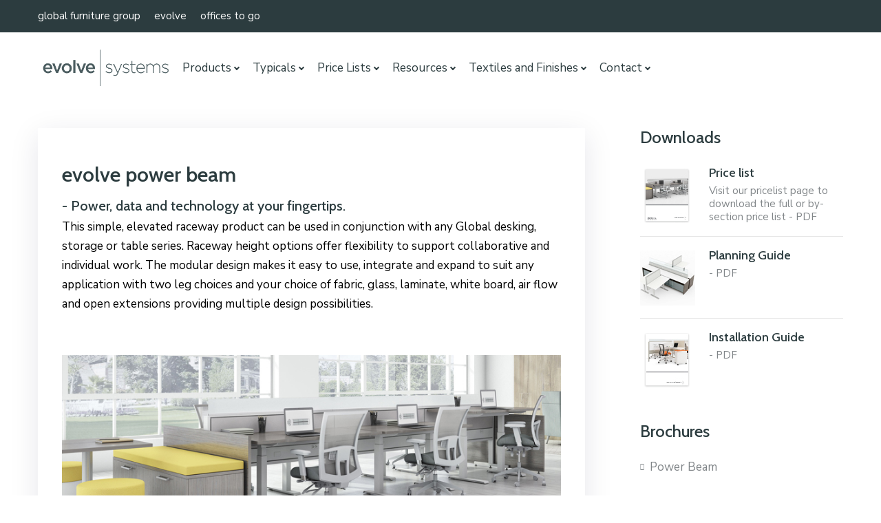

--- FILE ---
content_type: text/html
request_url: http://www.evolvefurnituregroup.com/evolve_powerbeam.html
body_size: 6795
content:
<!DOCTYPE html>
<html lang="en" dir="ltr">
<head>
	<!-- set the encoding of your site -->
	<meta charset="UTF-8">
	<meta name="viewport" content="width=device-width, initial-scale=1.0">
	<!-- set the page title -->
	<title>:: Evolve Furniture Group ::</title>
	<!-- inlcude google nunito sans font cdn link -->
	<link rel="preconnect" href="https://fonts.gstatic.com">
	<link href="https://fonts.googleapis.com/css2?family=Nunito+Sans:ital,wght@0,300;0,400;0,600;0,700;1,300;1,400;1,600;1,700&display=swap" rel="stylesheet">
	<!-- inlcude google cabin font cdn link -->
	<link href="https://fonts.googleapis.com/css2?family=Cabin:ital,wght@0,400;0,500;0,600;0,700;1,400;1,500;1,600;1,700&display=swap" rel="stylesheet">
	<!-- include the site bootstrap stylesheet -->
	<link rel="stylesheet" href="css/bootstrap.css">
	<!-- include the site stylesheet -->
	<link rel="stylesheet" href="style.css">
	<!-- include theme color setting stylesheet -->
	<link rel="stylesheet" href="css/colors.css">
	<!-- include the site responsive stylesheet -->
	<link rel="stylesheet" href="css/responsive.css">
    <!-- include the rtl version stylesheet -->
    <link rel="stylesheet" href="css/rtl.css" />
</head>
<body>
	<!-- pageWrapper -->
	<div id="pageWrapper" class="ltr">
		<!-- phStickyWrap -->
		<div class="phStickyWrap">
			<!-- pageHeader -->
			<header id="pageHeader" class="bg-white">
				<div class="hdTopBar py-2 py-xl-3 bg-dark d-none d-md-block">
					<div class="container">
						<div class="row">
							<div class="col-8">
								<ul class="list-unstyled hdScheduleList mb-0 d-flex flex-wrap align-items-center">
									<li>
									  <a href="https://www.globalfurnituregroup.com/" target="_blank">global furniture group</a>
									</li>
									<li>
									  <a href="https://www.evolvefurnituregroup.com/" target="_blank">evolve</a>
									</li>
                                    <li>
									  <a href="https://www.officestogo.com/" target="_blank">offices to go</a>
									</li>
								</ul>
							</div>
							
						</div>
					</div>
				</div>
				<div class="hdFixerWrap py-2 py-md-3 py-xl-5 sSticky bg-white">
					<div class="container">
						<nav class="navbar navbar-expand-md navbar-light p-0">
							<div class="logo flex-shrink-0 mr-3 mr-xl-8 mr-xlwd-16">
							  <a href="index.html">
									<img src="images/logo.png" class="img-fluid" alt="Evolve Furniture Group">
								</a>
							</div>
							<div class="hdNavWrap flex-grow-1 d-flex align-items-center justify-content-end justify-content-lg-start">
								<div class="collapse navbar-collapse pageMainNavCollapse mt-2 mt-md-0" id="pageMainNavCollapse">
									<ul class="navbar-nav mainNavigation">
										<li class="nav-item dropdown ddohOpener">
											<a class="nav-link dropdown-toggle dropIcn" href="javascript:void(0);" role="button" data-toggle="dropdown" aria-haspopup="true" aria-expanded="false">Products</a>
											<div class="dropdown-menu hdMainDropdown desktopDropOnHover">
												<ul class="list-unstyled mb-0 hdDropdownList">
													<li class="dropdown-submenu">
														<a href="javascript:void(0);" class="dropdown-item dropdown-toggle dropIcn" role="button" data-toggle="dropdown" aria-haspopup="true" aria-expanded="false">Evolve</a>
														<div class="dropdown-menu hdMainDropdown desktopDropOnHover">
															<ul class="list-unstyled mb-0 hdDropdownList">
																<li><a class="dropdown-item" href="evolve_systems.html">Evolve Systems</a></li>
                                                                <li><a class="dropdown-item" href="evolve_powerbeam.html">Evolve Power Beam</a></li>
                                                                <li><a class="dropdown-item" href="evolve_wellnesssolutions.html">Evolve Wellness Solutions</a></li>
															</ul>
														</div>
													</li>
													<li class="dropdown-submenu">
														<a href="javascript:void(0);" class="dropdown-item dropdown-toggle dropIcn" role="button" data-toggle="dropdown" aria-haspopup="true" aria-expanded="false">Compile</a>
														<div class="dropdown-menu hdMainDropdown desktopDropOnHover">
															<ul class="list-unstyled mb-0 hdDropdownList">
																<li><a class="dropdown-item" href="compile_systems.html">Compile Systems</a></li>
                                                                <li><a class="dropdown-item" href="compile_quickship.html">Compile Quick Ship Program</a></li>
															</ul>
														</div>
													</li>
												</ul>
											</div>
										</li>
                                        
                                        <li class="nav-item dropdown ddohOpener">
											<a class="nav-link dropdown-toggle dropIcn" href="javascript:void(0);" role="button" data-toggle="dropdown" aria-haspopup="true" aria-expanded="false">Typicals</a>
											<div class="dropdown-menu hdMainDropdown desktopDropOnHover">
												<ul class="list-unstyled mb-0 hdDropdownList">
													<li class="dropdown-submenu">
														<a href="javascript:void(0);" class="dropdown-item dropdown-toggle dropIcn" role="button" data-toggle="dropdown" aria-haspopup="true" aria-expanded="false">Evolve</a>
														<div class="dropdown-menu hdMainDropdown desktopDropOnHover">
															<ul class="list-unstyled mb-0 hdDropdownList">
																<li><a class="dropdown-item" href="evolve_typicals.html">Evolve System Typicals</a></li>
																<li><a class="dropdown-item" href="evolve_powerbeam_typicals.html">Evolve Power Beam Typicals</a></li>
															</ul>
														</div>
													</li>
													<li class="dropdown-submenu">
														<a href="javascript:void(0);" class="dropdown-item dropdown-toggle dropIcn" role="button" data-toggle="dropdown" aria-haspopup="true" aria-expanded="false">Compile</a>
														<div class="dropdown-menu hdMainDropdown desktopDropOnHover">
															<ul class="list-unstyled mb-0 hdDropdownList">
																<li><a class="dropdown-item" href="compile_typicals.html">Compile System Typicals</a></li>
																<li><a class="dropdown-item" href="compile_quickship_typicals.html">Compile Quick Ship Typicals</a></li>
															</ul>
														</div>
													</li>
												</ul>
											</div>
										</li>
                                        
                                        <li class="nav-item dropdown ddohOpener">
											<a class="nav-link dropdown-toggle dropIcn" href="javascript:void(0);" role="button" data-toggle="dropdown" aria-haspopup="true" aria-expanded="false">Price Lists</a>
											<div class="dropdown-menu hdMainDropdown desktopDropOnHover">
												<ul class="list-unstyled mb-0 hdDropdownList">
													<li class="dropdown-submenu">
														<a href="javascript:void(0);" class="dropdown-item dropdown-toggle dropIcn" role="button" data-toggle="dropdown" aria-haspopup="true" aria-expanded="false">Evolve</a>
														<div class="dropdown-menu hdMainDropdown desktopDropOnHover">
															<ul class="list-unstyled mb-0 hdDropdownList">
																<li><a class="dropdown-item" href="priceLists.html">Evolve Systems Price Lists</a></li>
                                                                <li><a class="dropdown-item" href="priceLists.html">Evolve Power Beam Price Lists</a></li>
                                                                <li><a class="dropdown-item" href="priceLists.html">Evolve Wellness Solutions Price Lists</a></li>
															</ul>
														</div>
												  </li>
													<li class="dropdown-submenu">
														<a href="javascript:void(0);" class="dropdown-item dropdown-toggle dropIcn" role="button" data-toggle="dropdown" aria-haspopup="true" aria-expanded="false">Compile</a>
														<div class="dropdown-menu hdMainDropdown desktopDropOnHover">
															<ul class="list-unstyled mb-0 hdDropdownList">
																<li><a class="dropdown-item" href="priceLists.html">Compile Systems Price Lists</a></li>
                                                                <li><a class="dropdown-item" href="priceLists.html">Compile Quick Ship Program Price Lists</a></li>
															</ul>
														</div>
													</li>
												</ul>
											</div>
										</li>
                                        
                                        <li class="nav-item dropdown ddohOpener">
											<a class="nav-link dropdown-toggle dropIcn" href="javascript:void(0);" role="button" data-toggle="dropdown" aria-haspopup="true" aria-expanded="false">Resources</a>
											<div class="dropdown-menu hdMainDropdown desktopDropOnHover">
												<ul class="list-unstyled mb-0 hdDropdownList">
                                                    <li class="dropdown-submenu">
												  <li><a class="dropdown-item" href="environmental.html">Environmental</a></li>
													</li>
													<li class="dropdown-submenu">
														<a href="javascript:void(0);" class="dropdown-item dropdown-toggle dropIcn" role="button" data-toggle="dropdown" aria-haspopup="true" aria-expanded="false">Images</a>
														<div class="dropdown-menu hdMainDropdown desktopDropOnHover">
															<ul class="list-unstyled mb-0 hdDropdownList">
																<li><a class="dropdown-item" href="images_projects.html">Projects</a></li>
																<li><a class="dropdown-item" href="images_renderings.html">Renderings</a></li>
                                                                <li><a class="dropdown-item" href="images_showrooms.html">Showrooms</a></li>
															</ul>
														</div>
													</li>
                                                
                                                    <li class="dropdown-submenu">
														<a href="javascript:void(0);" class="dropdown-item dropdown-toggle dropIcn" role="button" data-toggle="dropdown" aria-haspopup="true" aria-expanded="false">Installation</a>
														<div class="dropdown-menu hdMainDropdown desktopDropOnHover">
															<ul class="list-unstyled mb-0 hdDropdownList">
																<li><a class="dropdown-item" href="installation.html#guides">Guides</a></li>
																<li><a class="dropdown-item" href="installation.html#videos">Videos</a></li>
															</ul>
														</div>
                                                    </li>
                                                    <li class="dropdown-submenu">
												  <li><a class="dropdown-item" href="literature.html">Literature</a></li>
													</li>
												  <li class="dropdown-submenu">
												      <li><a class="dropdown-item" href="https://dealer.globalindustries.com" target="_blank">Specification Request</a></li>
												  </li>
                                                  <li class="dropdown-submenu">
												  <li><a class="dropdown-item" href="https://dealer.globalindustries.com" target="_blank">Request a Special</a></li>
												  </li>
                                                   <!--<li class="dropdown-submenu">
												      <li><a class="dropdown-item" href="placeorder.html">Place an Order</a></li>
												  </li> -->
												  <li class="dropdown-submenu">
												      <li><a class="dropdown-item" href="warrantypolicy.html">Warranty + Policy</a></li>
												  </li>
												</ul>
											</div>
								        </li>
        
                                        <li class="nav-item dropdown ddohOpener">
											<a class="nav-link dropdown-toggle dropIcn" href="javascript:void(0);" role="button" data-toggle="dropdown" aria-haspopup="true" aria-expanded="false">Textiles and Finishes</a>
											<div class="dropdown-menu hdMainDropdown desktopDropOnHover">
												<ul class="list-unstyled mb-0 hdDropdownList">
													<li class="dropdown-submenu">
												  <li><a class="dropdown-item" href="com.html">COM</a></li>
													</li>
                                                <li class="dropdown-submenu">
												  <li><a class="dropdown-item" href="paintcolors.html">Paint</a></li>
													</li>
                                                    <li class="dropdown-submenu">
												  <li><a class="dropdown-item" href="panelfabrics.html">Panel Fabric</a></li>
													</li>
                                                    <li class="dropdown-submenu">
												  <li><a class="dropdown-item" href="petfelt.html">PET Felt Finishes</a></li>
													</li>
                                                    <li class="dropdown-submenu">
												  <li><a class="dropdown-item" href="surfacematerial.html">Surface Material</a></li>
                                                    </li>
												</ul>
											</div>
								        </li>

                                        <li class="nav-item dropdown ddohOpener">
											<a class="nav-link dropdown-toggle dropIcn" href="javascript:void(0);" role="button" data-toggle="dropdown" aria-haspopup="true" aria-expanded="false">Contact</a>
											<div class="dropdown-menu hdMainDropdown desktopDropOnHover">
												<ul class="list-unstyled mb-0 hdDropdownList">
													<li class="dropdown-submenu">
												  <li><a class="dropdown-item" href="contactus.html">Contact Us</a></li>
													</li>
                                                    <li class="dropdown-submenu">
												  <li><a class="dropdown-item" href="customercare.html">CustomerCare</a></li>
													</li>
												</ul>
											</div>
								        </li>
                                    </ul>
								</div>
							</div>
							<div class="hdRighterWrap d-flex align-items-center justify-content-end">
								<button class="navbar-toggler pgNavOpener ml-2 bdrWidthAlter position-relative" type="button" data-toggle="collapse" data-target="#pageMainNavCollapse" aria-controls="pageMainNavCollapse" aria-expanded="false" aria-label="Toggle navigation">
									<span class="navbar-toggler-icon"></span>
								</button>
							</div>
						</nav>
					</div>
				</div>
			</header>
		</div>


		<main>
			<div class="contentBlock pt-7 pb-2 pt-md-7 pb-md-4 pt-lg-7 pb-lg-8 pt-xl-7 pb-xl-13">
				<div class="container">
					<div class="row">
						<div class="col-12 col-lg-9 mb-6">
						  <div class="pr-lg-5 pr-xl-15">
								<article class="newsClassicColumn position-relative shadow bg-white px-3 py-6 px-md-7 py-md-10 mb-6 mb-lg-12">
									
									<header class="nrcHead">
									<h2 class="h2vii fwSemiBold">evolve power beam</h2>
									</header>
                                    <h4 class="fwMedium mb-1">- Power, data and technology at your fingertips.</h4>
									<p>This simple, elevated raceway product can be used in conjunction with any Global desking, storage or table series. Raceway height options offer flexibility to support collaborative and individual work. The modular design makes it easy to use, integrate and expand to suit any application with two leg choices and your choice of fabric, glass, laminate, white board, air flow and open extensions providing multiple design possibilities.
                                    </p>
                                    
                                    <div class="imgWarp my-6 my-md-8 mt-xl-12 mb-xl-10">
									<img src="images/Thumbnail_800x341_EvolvePowerBeam.jpg" alt="evolve powerbeam" class="img-fluid">
								    </div>
                                    
                                </article>
                              
                              <article class="newsClassicColumn position-relative shadow bg-white px-3 py-6 px-md-7 py-md-10 mb-6 mb-lg-12">
									
								  <header class="nrcHead">
									<h2 class="h2vii fwSemiBold">features</h2>
								  </header>
                                  <div class="d-md-flex align-items-md-center flex-grow-1">
                                        <div class="imgHolder overflow-hidden flex-shrink-0 mr-4 mr-lg-10 mb-1 mb-md-0">
                                            <img src="images/Thumbnail_160x160_PowerBeamwPowerUp.jpg" alt="Power Up">
                                        </div>
                                        <div class="descrWrap flex-grow-1">
                                            <h3 class="fwMedium">
                                                Power Up
                                            </h3>
                                            <ul class="list-unstyled ueScheduleList mb-0">
                                                <p>
                                                    Power Beam brings power and data to you. Standard duplex outlets, powered USB receptacles and data outlets may all be housed along the beam for easy access no matter the application.
                                                </p>
                                            </ul>
                                        </div>
                                    </div>
                                  
                                        <ul class="list-unstyled ueScheduleList mb-0">
                                            <li>&nbsp;</li>
                                        </ul>

                                  <div class="d-md-flex align-items-md-center flex-grow-1">
                                        <div class="imgHolder overflow-hidden flex-shrink-0 mr-4 mr-lg-10 mb-1 mb-md-0">
                                            <img src="images/Thumbnail_160x160_PowerBeamwTeaming.jpg" alt="Teaming">
                                        </div>
                                        <div class="descrWrap flex-grow-1">
                                            <h3 class="fwMedium">
                                                Teaming
                                            </h3>
                                            <ul class="list-unstyled ueScheduleList mb-0">
                                                <p>
                                                    With three heights (24”H, 30”H, 36”H) as well as multiple configuration options (straight, 90º and 120º connections), Power Beam allows you to create a multitude of configurations using either height adjustable or fixed height tables.
                                                </p>
                                            </ul>
                                        </div>
                                    </div>
                                  
                                        <ul class="list-unstyled ueScheduleList mb-0">
                                            <li>&nbsp;</li>
                                        </ul>
                                  
                                  <div class="d-md-flex align-items-md-center flex-grow-1">
                                        <div class="imgHolder overflow-hidden flex-shrink-0 mr-4 mr-lg-10 mb-1 mb-md-0">
                                            <img src="images/Thumbnail_160x160_PowerBeamwColab.jpg" alt="Collaboration">
                                        </div>
                                    <div class="descrWrap flex-grow-1">
                                      <h3 class="fwMedium">
                                        Collaboration
                                        </h3>
                                        <ul class="list-unstyled ueScheduleList mb-0">
                                            <p>
                                              Power Beam takes the best of it’s systems DNA to also provide delineation along with power and data access for casual meeting areas without compromising the ability to charge devices.
                                          </p>
                                        </ul>
                                      </div>
                                    </div>
                                  
                                        <ul class="list-unstyled ueScheduleList mb-0">
                                            <li>
                                              &nbsp;
                                            </li>
                                        </ul>
                                    
                              </article>
                              
                              <article class="newsClassicColumn position-relative shadow bg-white px-3 py-6 px-md-7 py-md-10 mb-6 mb-lg-12">
									
								  <header class="nrcHead">
									<h2 class="h2vii fwSemiBold">typicals</h2>
							    </header>
                                  <h4 class="fwMedium mb-1"><a href="evolve_powerbeam_typicals.html">- Visit our typical download page </a></h4>
                                    
                                  <div class="imgWarp my-6 my-md-8 mt-xl-12 mb-xl-10">
									<a href="evolve_powerbeam_typicals.html"><img src="images/Thumbnail_610x260_EvolvePowerBeamTypical.jpg" alt="evolve typicals" class="img-fluid"></a>
							      </div>
                            </article>
                                
                              <article class="newsClassicColumn position-relative shadow bg-white px-3 py-6 px-md-7 py-md-10 mb-6 mb-lg-12">
                                  <header class="nrcHead">
									<h2 class="h2vii fwSemiBold">certifications</h2>
									</header>
                                  
                                     <div class="d-md-flex align-items-md-center flex-grow-1">
                                        <div class="imgHolder overflow-hidden flex-shrink-0 mr-4 mr-lg-10 mb-1 mb-md-0">
                                            <a href="https://compliant.bifma.org/products/global-furniture-group/evolve_panels_benching" target="_blank"><img src="images/Thumbnail_160x160_BIFMA.jpg" alt="BIFMA Compliant"></a>
                                        </div>
                                        <div class="descrWrap flex-grow-1">
                                            <h3 class="fwMedium">
                                                <a href="https://compliant.bifma.org/products/global-furniture-group/evolve_panels_benching" target="_blank">BIFMA Compliant</a>
                                            </h3>
                                            <ul class="list-unstyled ueScheduleList mb-0">
                                                <li>
                                                <strong> Category</strong> Systems </li>
                                                <li>
                                              <strong> Subcategory</strong> Overhead Storage, Panels/Workstations, Worksurfaces </li>
                                            </ul>
                                        </div>
                                    </div>                                  
                                    
                                    <div class="d-md-flex align-items-md-center flex-grow-1">
                                        <div class="imgHolder overflow-hidden flex-shrink-0 mr-4 mr-lg-10 mb-1 mb-md-0">
                                            <a href="https://spot.ul.com/main-app/products/detail/5ad1eb1755b0e82d946a5dd7?page_type=Products%20Catalog" target="_blank"><img src="images/Thumbnail_160x160_GreenGuard.jpg" alt="Greenguard Certificate"></a>
                                        </div>
                                        <div class="descrWrap flex-grow-1">
                                            <h3 class="fwMedium">
                                                <a href="https://spot.ul.com/main-app/products/detail/5ad1eb1755b0e82d946a5dd7?page_type=Products%20Catalog" target="_blank">Greenguard Certificate</a>
                                            </h3>
                                            <ul class="list-unstyled ueScheduleList mb-0">
                                                <li>
                                                    <a href="https://www.globalfurnituregroup.com/" target="_blank">Global Furniture Group</a>
                                                </li>
                                                <li>
                                                    North York ON Canada
                                                </li>
                                            </ul>
                                        </div>
                                    </div>
                                    
                                     <div class="d-md-flex align-items-md-center flex-grow-1">
                                        <div class="imgHolder overflow-hidden flex-shrink-0 mr-4 mr-lg-10 mb-1 mb-md-0">
                                            <a href="https://level.bifma.org/products/global-furniture-group/19980" target="_blank"><img src="images/Thumbnail_160x160_Level.jpg" alt="Level Certificate"></a>
                                        </div>
                                        <div class="descrWrap flex-grow-1">
                                          <h3 class="fwMedium">
                                                <a href="https://level.bifma.org/products/global-furniture-group/19980" target="_blank">Level Certificate</a>
                                            </h3>
                                            <ul class="list-unstyled ueScheduleList mb-0">
                                                <li>
                                                <strong> Category</strong> Systems </li>
                                                <li>
                                                <strong> Subcategory</strong> Panels/Workstations </li>
                                            </ul>
                                        </div>
                                    </div>
                                    

                                    
                            </article>
							</div>
						</div>
						<div class="col-12 col-lg-3 mb-6">
							<div class="ml-lg-n5">
								<aside class="sidebar">
									<nav class="widget widgetUpcoming mb-6 mb-lg-10">
										<h3 class="fwMedium mb-5">Downloads</h3>
										<ul class="list-unstyled pl-0 mb-7">
                                            <li>
												<div class="imgHolder flex-shrink-0 mr-4 mt-1">
												   <a href="priceLists.html"><img src="images/Thumbnail_80x80_PowerBeamPriceList.jpg" class="img-fluid" alt="Pricelist"></a>
												</div>
											  <div class="descrWrap">
												<h4 class="fwMedium mb-1">
														<a href="priceLists.html">Price list</a>
													</h4>
												  <a href="priceLists.html">Visit our pricelist page to download the full or by-section price list - PDF</a>
												</div>
                                            </li>
                                            
                                            <li>
												<div class="imgHolder flex-shrink-0 mr-4 mt-1">
												  <a href="PDFs/PlanningGuides/EvolvePowerBeam_PlanningGuide.pdf" target="_blank"><img src="images/Thumbnail_80x80_PowerBeamPlanningGuide.jpg" class="img-fluid" alt="Planning Guide"></a>
												</div>
											  <div class="descrWrap">
												<h4 class="fwMedium mb-1">
														<a href="PDFs/PlanningGuides/EvolvePowerBeam_PlanningGuide.pdf" target="_blank">Planning Guide</a>
													</h4>
												  <a href="PDFs/PlanningGuides/EvolvePowerBeam_PlanningGuide.pdf" target="_blank">- PDF</a>
												</div>
                                            </li>
                                            
                                            <li>
												<div class="imgHolder flex-shrink-0 mr-4 mt-1">
												  <a href="PDFs/InstallationGuides/EvolvePowerBeam_InstallGuide.pdf" target="_blank"><img src="images/Thumbnail_80x80_EvolvePowerBeamInstallGuide.jpg" class="img-fluid" alt="Installation Guide"></a>
												</div>
											  <div class="descrWrap">
												<h4 class="fwMedium mb-1">
														<a href="PDFs/InstallationGuides/EvolvePowerBeam_InstallGuide.pdf" target="_blank">Installation Guide</a>
													</h4>
												  <a href="PDFs/InstallationGuides/EvolvePowerBeam_InstallGuide.pdf" target="_blank">- PDF</a>
												</div>
                                            </li>
									  </ul>
								  </nav>
                                    
                                  <nav class="widget widgetArchiveList mb-6 mb-lg-10">
										<h3 class="fwMedium mb-5">Brochures</h3>
										<ul class="list-unstyled pl-0">
                                            <li>
												<a href="PDFs/Brochures/EvolvePowerBeam_brochure.pdf" target="_blank">Power Beam</a>
											</li>
										</ul>
									</nav>
                                    
                                <nav class="widget widgetArchiveList mb-6 mb-lg-10">
										<h3 class="fwMedium mb-5">Product Sheets</h3>
										<ul class="list-unstyled pl-0">
                                            <li>
												<a href="PDFs/ProductSheets/ProductSheet_CompileSystem.pdf" target="_blank">Compile Systems</a>
											</li>
                                            <li>
												<a href="PDFs/ProductSheets/ProductSheet_CompileStackingOverPanels.pdf" target="_blank">Compile Stacking Panels</a>
											</li>
                                            <li>
												<a href="PDFs/ProductSheets/ProductSheet_CompileWireManagementScoops.pdf" target="_blank">Compile Wire Management</a>
											</li>
                                            <li>
												<a href="PDFs/ProductSheets/ProductSheet_Evolve12SeriesStorage.pdf" target="_blank">Evolve 12 Series Storage</a>
											</li>
                                            <li>
												<a href="PDFs/ProductSheets/ProductSheet_EvolveAirFlowPanels.pdf" target="_blank">Evolve Air Flow Panels</a>
											</li>
											<li>
												<a href="PDFs/ProductSheets/ProductSheet_EvolveCubeStrorage.pdf" target="_blank">Evolve Cube Storage</a>
											</li>
											<li>
												<a href="PDFs/ProductSheets/ProductSheet_EvolveDoubleWallOverheadStorage.pdf" target="_blank">Evolve Overhead Storage</a>
											</li>
											<li>
												<a href="PDFs/ProductSheets/ProductSheet_EvolveErgonomicComputerAccessories.pdf" target="_blank">Evolve Ergonomic Accessories</a>
											</li>
                                            <li>
												<a href="PDFs/ProductSheets/ProductSheet_EvolveEStor.pdf" target="_blank">Evolve eStor</a>
											</li>
											<li>
												<a href="PDFs/ProductSheets/ProductSheet_EvolveGalleryPanels.pdf" target="_blank">Evolve Gallery Panels</a>
											</li>
											<li>
												<a href="PDFs/ProductSheets/ProductSheet_EvolveGraphicPanels.pdf" target="_blank">Evolve Graphic Panels</a>
											</li>
                                            <li>
												<a href="PDFs/ProductSheets/ProductSheet_EvolveGraphicPanelsInstructions.pdf" target="_blank">Evolve Graphic Panel Instructions</a>
											</li>
											<li>
												<a href="PDFs/ProductSheets/ProductSheet_EvolveLaminateEnd Panel.pdf" target="_blank">Evolve Laminate End Panel</a>
											</li>
                                            <li>
												<a href="PDFs/ProductSheets/ProductSheet_EvolveLightPanels.pdf" target="_blank">Evolve Light Panels</a>
											</li>
											<li>
												<a href="PDFs/ProductSheets/ProductSheet_EvolveMagneticWhiteboards.pdf" target="_blank">Evolve Magnetic Whiteboards</a>
											</li>
											<li>
												<a href="PDFs/ProductSheets/ProductSheet_EvolveMetalEndGable.pdf" target="_blank">Evolve Metal End Gables</a>
											</li>
											<li>
												<a href="PDFs/ProductSheets/ProductSheet_EvolveMonitorArmDualScreen.pdf" target="_blank">Evolve Dual Monitor Arm</a>
											</li>
											<li>
												<a href="PDFs/ProductSheets/ProductSheet_EvolveMonitorArmSingleScreen.pdf" target="_blank">Evolve Single Monitor Arm</a>
											</li>
                                            <li>
												<a href="PDFs/InformationalSheets/General/Name_Plate_Template.doc.zip" target="_blank">Evolve Name Plate Template</a>
											</li>
											<li>
												<a href="PDFs/ProductSheets/ProductSheet_EvolvePrivacyGlass.pdf" target="_blank">Evolve Privacy Glass</a>
											</li>
											<li>
												<a href="PDFs/ProductSheets/ProductSheet_EvolveReceptionPanel.pdf" target="_blank">Evolve Reception Panel</a>
											</li>
											<li>
												<a href="PDFs/ProductSheets/ProductSheet_EvolveSlidingDoorOverheadStorage.pdf" target="_blank">Evolve Sliding Door Storage</a>
											</li>
											<li>
												<a href="PDFs/ProductSheets/ProductSheet_EvolveSlidingPrivacyDoors.pdf" target="_blank">Evolve Sliding Privacy Doors</a>
											</li>
                                            <li>
												<a href="PDFs/ProductSheets/ProductSheet_EvolveStackablePanels.pdf" target="_blank">Evolve Stackable Panels</a>
											</li>
                                            <li>
												<a href="PDFs/ProductSheets/ProductSheet_EvolveStructures.pdf" target="_blank">Evolve Structures</a>
											</li>
										</ul>
									</nav>
								</aside>
							</div>
						</div>
					</div>
				</div>
			</div>
		</main>
		<!-- ftAreaWrap -->
		<div class="ftAreaWrap position-relative bg-gDark fontAlter">

			<!-- footerAside -->
			<aside class="footerAside pt-9 pb-sm-2 pt-xl-14 pb-xl-12">
				<div class="container">
					<div class="row">
					  <div class="col-12 col-sm-6 col-md-5 mb-3 col-xl-10">
							<div class="ftLogo mt-md-1 mb-3">
								<a href="index.html">
									<img src="images/logoWhite.png" class="img-fluid" alt="Evolve Systems">
								</a>
							</div>
							 <ul class="list-unstyled hdScheduleList mb-0 d-flex flex-wrap align-items-center">
									<li>
									  <a href="https://www.globalfurnituregroup.com/" target="_blank">Copyright &copy; Global Furniture Group All Rights Reserved.</a>
									</li>
								
								</ul>
                          
						</div>
					</div>
				</div>
			</aside>
			<!-- pageFooter -->
			<footer id="pageFooter" class="text-center bg-dark pt-6 pb-3 pt-md-8 pb-md-5">
				<div class="container"></div>
			</footer>
		</div>
	</div>
	<!-- include jQuery library -->
	<script src="js/jquery-3.6.0.min.js"></script>
	<!-- include custom JavaScript -->
	<script src="js/jqueryCustom.js"></script>
	<!-- include plugins JavaScript -->
	<script src="js/plugins.js"></script>
	<!-- include fontAwesome -->
	<script src="https://kit.fontawesome.com/391f644c42.js"></script>
</body>
</html>

--- FILE ---
content_type: text/css
request_url: http://www.evolvefurnituregroup.com/css/bootstrap.css
body_size: 139668
content:
@charset "UTF-8";
/*!
 * Bootstrap v4.5.3 (https://getbootstrap.com/)
 * Copyright 2011-2020 The Bootstrap Authors
 * Copyright 2011-2020 Twitter, Inc.
 * Licensed under MIT (https://github.com/twbs/bootstrap/blob/main/LICENSE)
 */
:root {
    --blue: #002a39;
    --indigo: #6610f2;
    --purple: #6f42c1;
    --pink: #e83e8c;
    --red: #f00f00;
    --orange: #fd7e14;
    --yellow: #ffc107;
    --green: #77a464;
    --teal: #20c997;
    --cyan: #17a2b8;
    --white: #fff;
    --gray: #62718d;
    --gDark: #132244;
    --gray-dark: #06163a;
    --primary: #132244;
    --secondary: #002a39;
    --success: #77a464;
    --info: #17a2b8;
    --warning: #ffc107;
    --danger: #f00f00;
    --light: #f8f5f4;
    --lDark: #2c3c3f;
    --gDark: #132244;
    --dark: #06163a;
    --breakpoint-xs: 0;
    --breakpoint-sm: 576px;
    --breakpoint-md: 768px;
    --breakpoint-lg: 992px;
    --breakpoint-lgwd: 1025px;
    --breakpoint-xl: 1230px;
    --breakpoint-xlwd: 1330px;
    --breakpoint-xxlwd: 1500px;
    --breakpoint-xxl: 1920px;
    --font-family-sans-serif: "Nunito Sans", -apple-system, BlinkMacSystemFont, "Segoe UI", Roboto, "Helvetica Neue", Arial, "Noto Sans", sans-serif, "Apple Color Emoji", "Segoe UI Emoji", "Segoe UI Symbol", "Noto Color Emoji";
    --font-family-monospace: SFMono-Regular, Menlo, Monaco, Consolas, "Liberation Mono", "Courier New", monospace;
}

*,
*::before,
*::after {
    -webkit-box-sizing: border-box;
            box-sizing: border-box;
}

html {
    font-family: sans-serif;
    line-height: 1.15;
    -webkit-text-size-adjust: 100%;
    -webkit-tap-highlight-color: rgba(0, 0, 0, 0);
}

article, aside, figcaption, figure, footer, header, hgroup, main, nav, section {
    display: block;
}

body {
	margin: 0;
	font-family: "Nunito Sans", -apple-system, BlinkMacSystemFont, "Segoe UI", Roboto, "Helvetica Neue", Arial, "Noto Sans", sans-serif, "Apple Color Emoji", "Segoe UI Emoji", "Segoe UI Symbol", "Noto Color Emoji";
	font-size: 1.0625rem;
	font-weight: 400;
	line-height: 1.5294117647;
	color: #808588;
	text-align: left;
	background-color: #fff;
}

[tabindex="-1"]:focus:not(:focus-visible) {
    outline: 0 !important;
}

hr {
    -webkit-box-sizing: content-box;
            box-sizing: content-box;
    height: 0;
    overflow: visible;
}

h1, h2, h3, h4, h5, h6 {
    margin-top: 0;
    margin-bottom: 15px;
}

p {
	margin-top: 0;
	margin-bottom: 1rem;
	color: #000000;
}

abbr[title],
abbr[data-original-title] {
    text-decoration: underline;
    -webkit-text-decoration: underline dotted;
            text-decoration: underline dotted;
    cursor: help;
    border-bottom: 0;
    -webkit-text-decoration-skip-ink: none;
            text-decoration-skip-ink: none;
}

address {
    margin-bottom: 1rem;
    font-style: normal;
    line-height: inherit;
}

ol,
ul,
dl {
    margin-top: 0;
    margin-bottom: 1rem;
}

ol ol,
ul ul,
ol ul,
ul ol {
    margin-bottom: 0;
}

dt {
    font-weight: 700;
}

dd {
    margin-bottom: 0.5rem;
    margin-left: 0;
}

blockquote {
    margin: 0 0 1rem;
}

b,
strong {
    font-weight: bolder;
}

small {
    font-size: 80%;
}

sub,
sup {
    position: relative;
    font-size: 75%;
    line-height: 0;
    vertical-align: baseline;
}

sub {
    bottom: -0.25em;
}

sup {
    top: -0.5em;
}

a {
	color: #808588;
	text-decoration: none;
	background-color: transparent;
}
a:hover, a:focus{
    color: #047B90;
    text-decoration: underline;
    background-color: transparent;
    
}

a:not([href]):not([class]) {
	color: #808588;
	text-decoration: none;
}
a:not([href]):not([class]):hover {
	color: #047B90;
	text-decoration: none;
}

pre,
code,
kbd,
samp {
    font-family: SFMono-Regular, Menlo, Monaco, Consolas, "Liberation Mono", "Courier New", monospace;
    font-size: 1em;
}

pre {
    margin-top: 0;
    margin-bottom: 1rem;
    overflow: auto;
    -ms-overflow-style: scrollbar;
}

figure {
    margin: 0 0 1rem;
}

img {
    vertical-align: middle;
    border-style: none;
}

svg {
    overflow: hidden;
    vertical-align: middle;
}

table {
    border-collapse: collapse;
}

caption {
    padding-top: 0.75rem;
    padding-bottom: 0.75rem;
    color: #6c757d;
    text-align: left;
    caption-side: bottom;
}

th {
    text-align: inherit;
    text-align: -webkit-match-parent;
}

label {
    display: inline-block;
    margin-bottom: 0.5rem;
}

button {
    border-radius: 0;
}

button:focus {
    outline: 1px dotted;
    outline: 5px auto -webkit-focus-ring-color;
}

input,
button,
select,
optgroup,
textarea {
    margin: 0;
    font-family: inherit;
    font-size: inherit;
    line-height: inherit;
}

button,
input {
    overflow: visible;
}

button,
select {
    text-transform: none;
}

[role=button] {
    cursor: pointer;
}

select {
    word-wrap: normal;
}

button,
[type=button],
[type=reset],
[type=submit] {
    -webkit-appearance: button;
}

button:not(:disabled),
[type=button]:not(:disabled),
[type=reset]:not(:disabled),
[type=submit]:not(:disabled) {
    cursor: pointer;
}

button::-moz-focus-inner,
[type=button]::-moz-focus-inner,
[type=reset]::-moz-focus-inner,
[type=submit]::-moz-focus-inner {
    padding: 0;
    border-style: none;
}

input[type=radio],
input[type=checkbox] {
    -webkit-box-sizing: border-box;
            box-sizing: border-box;
    padding: 0;
}

textarea {
    overflow: auto;
    resize: vertical;
}

fieldset {
    min-width: 0;
    padding: 0;
    margin: 0;
    border: 0;
}

legend {
    display: block;
    width: 100%;
    max-width: 100%;
    padding: 0;
    margin-bottom: 0.5rem;
    font-size: 1.5rem;
    line-height: inherit;
    color: inherit;
    white-space: normal;
}

progress {
    vertical-align: baseline;
}

[type=number]::-webkit-inner-spin-button,
[type=number]::-webkit-outer-spin-button {
    height: auto;
}

[type=search] {
    outline-offset: -2px;
    -webkit-appearance: none;
}

[type=search]::-webkit-search-decoration {
    -webkit-appearance: none;
}

::-webkit-file-upload-button {
    font: inherit;
    -webkit-appearance: button;
}

output {
    display: inline-block;
}

summary {
    display: list-item;
    cursor: pointer;
}

template {
    display: none;
}

[hidden] {
    display: none !important;
}

h1, h2, h3, h4, h5, h6,
.h1, .h2, .h3, .h4, .h5, .h6 {
    margin-bottom: 15px;
    font-family: "Cabin", -apple-system, BlinkMacSystemFont, "Segoe UI", Roboto, "Helvetica Neue", Arial, "Noto Sans", sans-serif, "Apple Color Emoji", "Segoe UI Emoji", "Segoe UI Symbol", "Noto Color Emoji";
    font-weight: 700;
    line-height: 1.2;
    color: #2c3c3f;
}

h1, .h1 {
    font-size: 2.0625rem;
}

h2, .h2 {
    font-size: 1.5625rem;
}

h3, .h3 {
    font-size: 1.5rem;
}

h4, .h4 {
    font-size: 1.25rem;
}

h5, .h5 {
    font-size: 1.0625rem;
}

h6, .h6 {
    font-size: 1.0625rem;
}

.lead {
    font-size: 1.25rem;
    font-weight: 300;
}

.display-1 {
    font-size: 6rem;
    font-weight: 300;
    line-height: 1.2;
}

.display-2 {
    font-size: 5.5rem;
    font-weight: 300;
    line-height: 1.2;
}

.display-3 {
    font-size: 4.5rem;
    font-weight: 300;
    line-height: 1.2;
}

.display-4 {
    font-size: 3.5rem;
    font-weight: 300;
    line-height: 1.2;
}

hr {
    margin-top: 1rem;
    margin-bottom: 1rem;
    border: 0;
    border-top: 1px solid #e8e8e8;
}

small,
.small {
    font-size: 80%;
    font-weight: 400;
}

mark,
.mark {
    padding: 0.2em;
    background-color: #fcf8e3;
}

.list-unstyled {
    padding-left: 0;
    list-style: none;
}

.list-inline {
    padding-left: 0;
    list-style: none;
}

.list-inline-item {
    display: inline-block;
}
.list-inline-item:not(:last-child) {
    margin-right: 0.5rem;
}

.initialism {
    font-size: 90%;
    text-transform: uppercase;
}

.blockquote {
    margin-bottom: 5px;
    font-size: 1.25rem;
}

.blockquote-footer {
    display: block;
    font-size: 80%;
    color: #6c757d;
}
.blockquote-footer::before {
    content: "— ";
}

.img-fluid {
    max-width: 100%;
    height: auto;
}

.img-thumbnail {
    padding: 0.25rem;
    background-color: #fff;
    border: 1px solid #dee2e6;
    border-radius: 0.25rem;
    -webkit-box-shadow: 0 1px 2px rgba(0, 0, 0, 0.075);
            box-shadow: 0 1px 2px rgba(0, 0, 0, 0.075);
    max-width: 100%;
    height: auto;
}

.figure {
    display: inline-block;
}

.figure-img {
    margin-bottom: 2.5px;
    line-height: 1;
}

.figure-caption {
    font-size: 90%;
    color: #6c757d;
}

code {
    font-size: 87.5%;
    color: #e83e8c;
    word-wrap: break-word;
}
a > code {
    color: inherit;
}

kbd {
    padding: 0.2rem 0.4rem;
    font-size: 87.5%;
    color: #fff;
    background-color: #212529;
    border-radius: 0.2rem;
    -webkit-box-shadow: inset 0 -0.1rem 0 rgba(0, 0, 0, 0.25);
            box-shadow: inset 0 -0.1rem 0 rgba(0, 0, 0, 0.25);
}
kbd kbd {
    padding: 0;
    font-size: 100%;
    font-weight: 700;
    -webkit-box-shadow: none;
            box-shadow: none;
}

pre {
    display: block;
    font-size: 87.5%;
    color: #212529;
}
pre code {
    font-size: inherit;
    color: inherit;
    word-break: normal;
}

.pre-scrollable {
    max-height: 340px;
    overflow-y: scroll;
}

.container,
.container-fluid,
.container-xlwd,
.container-xl,
.container-lg,
.container-md,
.container-sm {
    width: 100%;
    padding-right: 15px;
    padding-left: 15px;
    margin-right: auto;
    margin-left: auto;
}

@media (min-width: 576px) {
    .container-sm, .container {
        max-width: 540px;
    }
}
@media (min-width: 768px) {
    .container-md, .container-sm, .container {
        max-width: 720px;
    }
}
@media (min-width: 992px) {
    .container-lg, .container-md, .container-sm, .container {
        max-width: 960px;
    }
}
@media (min-width: 1230px) {
    .container-xl, .container-lgwd, .container-lg, .container-md, .container-sm, .container {
        max-width: 1200px;
    }
}
@media (min-width: 1330px) {
    .container-xlwd, .container-xl, .container-lgwd, .container-lg, .container-md, .container-sm, .container {
        max-width: 1300px;
    }
}
.row {
    display: -webkit-box;
    display: -ms-flexbox;
    display: flex;
    -ms-flex-wrap: wrap;
        flex-wrap: wrap;
    margin-right: -15px;
    margin-left: -15px;
}

.no-gutters {
    margin-right: 0;
    margin-left: 0;
}
.no-gutters > .col,
.no-gutters > [class*=col-] {
    padding-right: 0;
    padding-left: 0;
}

.col-xxl,
.col-xxl-auto, .col-xxl-12, .col-xxl-11, .col-xxl-10, .col-xxl-9, .col-xxl-8, .col-xxl-7, .col-xxl-6, .col-xxl-5, .col-xxl-4, .col-xxl-3, .col-xxl-2, .col-xxl-1, .col-xxlwd,
.col-xxlwd-auto, .col-xxlwd-12, .col-xxlwd-11, .col-xxlwd-10, .col-xxlwd-9, .col-xxlwd-8, .col-xxlwd-7, .col-xxlwd-6, .col-xxlwd-5, .col-xxlwd-4, .col-xxlwd-3, .col-xxlwd-2, .col-xxlwd-1, .col-xlwd,
.col-xlwd-auto, .col-xlwd-12, .col-xlwd-11, .col-xlwd-10, .col-xlwd-9, .col-xlwd-8, .col-xlwd-7, .col-xlwd-6, .col-xlwd-5, .col-xlwd-4, .col-xlwd-3, .col-xlwd-2, .col-xlwd-1, .col-xl,
.col-xl-auto, .col-xl-12, .col-xl-11, .col-xl-10, .col-xl-9, .col-xl-8, .col-xl-7, .col-xl-6, .col-xl-5, .col-xl-4, .col-xl-3, .col-xl-2, .col-xl-1, .col-lgwd,
.col-lgwd-auto, .col-lgwd-12, .col-lgwd-11, .col-lgwd-10, .col-lgwd-9, .col-lgwd-8, .col-lgwd-7, .col-lgwd-6, .col-lgwd-5, .col-lgwd-4, .col-lgwd-3, .col-lgwd-2, .col-lgwd-1, .col-lg,
.col-lg-auto, .col-lg-12, .col-lg-11, .col-lg-10, .col-lg-9, .col-lg-8, .col-lg-7, .col-lg-6, .col-lg-5, .col-lg-4, .col-lg-3, .col-lg-2, .col-lg-1, .col-md,
.col-md-auto, .col-md-12, .col-md-11, .col-md-10, .col-md-9, .col-md-8, .col-md-7, .col-md-6, .col-md-5, .col-md-4, .col-md-3, .col-md-2, .col-md-1, .col-sm,
.col-sm-auto, .col-sm-12, .col-sm-11, .col-sm-10, .col-sm-9, .col-sm-8, .col-sm-7, .col-sm-6, .col-sm-5, .col-sm-4, .col-sm-3, .col-sm-2, .col-sm-1, .col,
.col-auto, .col-12, .col-11, .col-10, .col-9, .col-8, .col-7, .col-6, .col-5, .col-4, .col-3, .col-2, .col-1 {
    position: relative;
    width: 100%;
    padding-right: 15px;
    padding-left: 15px;
}

.col {
    -ms-flex-preferred-size: 0;
        flex-basis: 0;
    -webkit-box-flex: 1;
        -ms-flex-positive: 1;
            flex-grow: 1;
    max-width: 100%;
}

.row-cols-1 > * {
    -webkit-box-flex: 0;
        -ms-flex: 0 0 100%;
            flex: 0 0 100%;
    max-width: 100%;
}

.row-cols-2 > * {
    -webkit-box-flex: 0;
        -ms-flex: 0 0 50%;
            flex: 0 0 50%;
    max-width: 50%;
}

.row-cols-3 > * {
    -webkit-box-flex: 0;
        -ms-flex: 0 0 33.3333333333%;
            flex: 0 0 33.3333333333%;
    max-width: 33.3333333333%;
}

.row-cols-4 > * {
    -webkit-box-flex: 0;
        -ms-flex: 0 0 25%;
            flex: 0 0 25%;
    max-width: 25%;
}

.row-cols-5 > * {
    -webkit-box-flex: 0;
        -ms-flex: 0 0 20%;
            flex: 0 0 20%;
    max-width: 20%;
}

.row-cols-6 > * {
    -webkit-box-flex: 0;
        -ms-flex: 0 0 16.6666666667%;
            flex: 0 0 16.6666666667%;
    max-width: 16.6666666667%;
}

.col-auto {
    -webkit-box-flex: 0;
        -ms-flex: 0 0 auto;
            flex: 0 0 auto;
    width: auto;
    max-width: 100%;
}

.col-1 {
    -webkit-box-flex: 0;
        -ms-flex: 0 0 8.3333333333%;
            flex: 0 0 8.3333333333%;
    max-width: 8.3333333333%;
}

.col-2 {
    -webkit-box-flex: 0;
        -ms-flex: 0 0 16.6666666667%;
            flex: 0 0 16.6666666667%;
    max-width: 16.6666666667%;
}

.col-3 {
    -webkit-box-flex: 0;
        -ms-flex: 0 0 25%;
            flex: 0 0 25%;
    max-width: 25%;
}

.col-4 {
    -webkit-box-flex: 0;
        -ms-flex: 0 0 33.3333333333%;
            flex: 0 0 33.3333333333%;
    max-width: 33.3333333333%;
}

.col-5 {
    -webkit-box-flex: 0;
        -ms-flex: 0 0 41.6666666667%;
            flex: 0 0 41.6666666667%;
    max-width: 41.6666666667%;
}

.col-6 {
    -webkit-box-flex: 0;
        -ms-flex: 0 0 50%;
            flex: 0 0 50%;
    max-width: 50%;
}

.col-7 {
    -webkit-box-flex: 0;
        -ms-flex: 0 0 58.3333333333%;
            flex: 0 0 58.3333333333%;
    max-width: 58.3333333333%;
}

.col-8 {
    -webkit-box-flex: 0;
        -ms-flex: 0 0 66.6666666667%;
            flex: 0 0 66.6666666667%;
    max-width: 66.6666666667%;
}

.col-9 {
    -webkit-box-flex: 0;
        -ms-flex: 0 0 75%;
            flex: 0 0 75%;
    max-width: 75%;
}

.col-10 {
    -webkit-box-flex: 0;
        -ms-flex: 0 0 83.3333333333%;
            flex: 0 0 83.3333333333%;
    max-width: 83.3333333333%;
}

.col-11 {
    -webkit-box-flex: 0;
        -ms-flex: 0 0 91.6666666667%;
            flex: 0 0 91.6666666667%;
    max-width: 91.6666666667%;
}

.col-12 {
    -webkit-box-flex: 0;
        -ms-flex: 0 0 100%;
            flex: 0 0 100%;
    max-width: 100%;
}

.order-first {
    -webkit-box-ordinal-group: 0;
        -ms-flex-order: -1;
            order: -1;
}

.order-last {
    -webkit-box-ordinal-group: 14;
        -ms-flex-order: 13;
            order: 13;
}

.order-0 {
    -webkit-box-ordinal-group: 1;
        -ms-flex-order: 0;
            order: 0;
}

.order-1 {
    -webkit-box-ordinal-group: 2;
        -ms-flex-order: 1;
            order: 1;
}

.order-2 {
    -webkit-box-ordinal-group: 3;
        -ms-flex-order: 2;
            order: 2;
}

.order-3 {
    -webkit-box-ordinal-group: 4;
        -ms-flex-order: 3;
            order: 3;
}

.order-4 {
    -webkit-box-ordinal-group: 5;
        -ms-flex-order: 4;
            order: 4;
}

.order-5 {
    -webkit-box-ordinal-group: 6;
        -ms-flex-order: 5;
            order: 5;
}

.order-6 {
    -webkit-box-ordinal-group: 7;
        -ms-flex-order: 6;
            order: 6;
}

.order-7 {
    -webkit-box-ordinal-group: 8;
        -ms-flex-order: 7;
            order: 7;
}

.order-8 {
    -webkit-box-ordinal-group: 9;
        -ms-flex-order: 8;
            order: 8;
}

.order-9 {
    -webkit-box-ordinal-group: 10;
        -ms-flex-order: 9;
            order: 9;
}

.order-10 {
    -webkit-box-ordinal-group: 11;
        -ms-flex-order: 10;
            order: 10;
}

.order-11 {
    -webkit-box-ordinal-group: 12;
        -ms-flex-order: 11;
            order: 11;
}

.order-12 {
    -webkit-box-ordinal-group: 13;
        -ms-flex-order: 12;
            order: 12;
}

.offset-1 {
    margin-left: 8.3333333333%;
}

.offset-2 {
    margin-left: 16.6666666667%;
}

.offset-3 {
    margin-left: 25%;
}

.offset-4 {
    margin-left: 33.3333333333%;
}

.offset-5 {
    margin-left: 41.6666666667%;
}

.offset-6 {
    margin-left: 50%;
}

.offset-7 {
    margin-left: 58.3333333333%;
}

.offset-8 {
    margin-left: 66.6666666667%;
}

.offset-9 {
    margin-left: 75%;
}

.offset-10 {
    margin-left: 83.3333333333%;
}

.offset-11 {
    margin-left: 91.6666666667%;
}

@media (min-width: 576px) {
    .col-sm {
        -ms-flex-preferred-size: 0;
            flex-basis: 0;
        -webkit-box-flex: 1;
            -ms-flex-positive: 1;
                flex-grow: 1;
        max-width: 100%;
    }
    .row-cols-sm-1 > * {
        -webkit-box-flex: 0;
            -ms-flex: 0 0 100%;
                flex: 0 0 100%;
        max-width: 100%;
    }
    .row-cols-sm-2 > * {
        -webkit-box-flex: 0;
            -ms-flex: 0 0 50%;
                flex: 0 0 50%;
        max-width: 50%;
    }
    .row-cols-sm-3 > * {
        -webkit-box-flex: 0;
            -ms-flex: 0 0 33.3333333333%;
                flex: 0 0 33.3333333333%;
        max-width: 33.3333333333%;
    }
    .row-cols-sm-4 > * {
        -webkit-box-flex: 0;
            -ms-flex: 0 0 25%;
                flex: 0 0 25%;
        max-width: 25%;
    }
    .row-cols-sm-5 > * {
        -webkit-box-flex: 0;
            -ms-flex: 0 0 20%;
                flex: 0 0 20%;
        max-width: 20%;
    }
    .row-cols-sm-6 > * {
        -webkit-box-flex: 0;
            -ms-flex: 0 0 16.6666666667%;
                flex: 0 0 16.6666666667%;
        max-width: 16.6666666667%;
    }
    .col-sm-auto {
        -webkit-box-flex: 0;
            -ms-flex: 0 0 auto;
                flex: 0 0 auto;
        width: auto;
        max-width: 100%;
    }
    .col-sm-1 {
        -webkit-box-flex: 0;
            -ms-flex: 0 0 8.3333333333%;
                flex: 0 0 8.3333333333%;
        max-width: 8.3333333333%;
    }
    .col-sm-2 {
        -webkit-box-flex: 0;
            -ms-flex: 0 0 16.6666666667%;
                flex: 0 0 16.6666666667%;
        max-width: 16.6666666667%;
    }
    .col-sm-3 {
        -webkit-box-flex: 0;
            -ms-flex: 0 0 25%;
                flex: 0 0 25%;
        max-width: 25%;
    }
    .col-sm-4 {
        -webkit-box-flex: 0;
            -ms-flex: 0 0 33.3333333333%;
                flex: 0 0 33.3333333333%;
        max-width: 33.3333333333%;
    }
    .col-sm-5 {
        -webkit-box-flex: 0;
            -ms-flex: 0 0 41.6666666667%;
                flex: 0 0 41.6666666667%;
        max-width: 41.6666666667%;
    }
    .col-sm-6 {
        -webkit-box-flex: 0;
            -ms-flex: 0 0 50%;
                flex: 0 0 50%;
        max-width: 50%;
    }
    .col-sm-7 {
        -webkit-box-flex: 0;
            -ms-flex: 0 0 58.3333333333%;
                flex: 0 0 58.3333333333%;
        max-width: 58.3333333333%;
    }
    .col-sm-8 {
        -webkit-box-flex: 0;
            -ms-flex: 0 0 66.6666666667%;
                flex: 0 0 66.6666666667%;
        max-width: 66.6666666667%;
    }
    .col-sm-9 {
        -webkit-box-flex: 0;
            -ms-flex: 0 0 75%;
                flex: 0 0 75%;
        max-width: 75%;
    }
    .col-sm-10 {
        -webkit-box-flex: 0;
            -ms-flex: 0 0 83.3333333333%;
                flex: 0 0 83.3333333333%;
        max-width: 83.3333333333%;
    }
    .col-sm-11 {
        -webkit-box-flex: 0;
            -ms-flex: 0 0 91.6666666667%;
                flex: 0 0 91.6666666667%;
        max-width: 91.6666666667%;
    }
    .col-sm-12 {
        -webkit-box-flex: 0;
            -ms-flex: 0 0 100%;
                flex: 0 0 100%;
        max-width: 100%;
    }
    .order-sm-first {
        -webkit-box-ordinal-group: 0;
            -ms-flex-order: -1;
                order: -1;
    }
    .order-sm-last {
        -webkit-box-ordinal-group: 14;
            -ms-flex-order: 13;
                order: 13;
    }
    .order-sm-0 {
        -webkit-box-ordinal-group: 1;
            -ms-flex-order: 0;
                order: 0;
    }
    .order-sm-1 {
        -webkit-box-ordinal-group: 2;
            -ms-flex-order: 1;
                order: 1;
    }
    .order-sm-2 {
        -webkit-box-ordinal-group: 3;
            -ms-flex-order: 2;
                order: 2;
    }
    .order-sm-3 {
        -webkit-box-ordinal-group: 4;
            -ms-flex-order: 3;
                order: 3;
    }
    .order-sm-4 {
        -webkit-box-ordinal-group: 5;
            -ms-flex-order: 4;
                order: 4;
    }
    .order-sm-5 {
        -webkit-box-ordinal-group: 6;
            -ms-flex-order: 5;
                order: 5;
    }
    .order-sm-6 {
        -webkit-box-ordinal-group: 7;
            -ms-flex-order: 6;
                order: 6;
    }
    .order-sm-7 {
        -webkit-box-ordinal-group: 8;
            -ms-flex-order: 7;
                order: 7;
    }
    .order-sm-8 {
        -webkit-box-ordinal-group: 9;
            -ms-flex-order: 8;
                order: 8;
    }
    .order-sm-9 {
        -webkit-box-ordinal-group: 10;
            -ms-flex-order: 9;
                order: 9;
    }
    .order-sm-10 {
        -webkit-box-ordinal-group: 11;
            -ms-flex-order: 10;
                order: 10;
    }
    .order-sm-11 {
        -webkit-box-ordinal-group: 12;
            -ms-flex-order: 11;
                order: 11;
    }
    .order-sm-12 {
        -webkit-box-ordinal-group: 13;
            -ms-flex-order: 12;
                order: 12;
    }
    .offset-sm-0 {
        margin-left: 0;
    }
    .offset-sm-1 {
        margin-left: 8.3333333333%;
    }
    .offset-sm-2 {
        margin-left: 16.6666666667%;
    }
    .offset-sm-3 {
        margin-left: 25%;
    }
    .offset-sm-4 {
        margin-left: 33.3333333333%;
    }
    .offset-sm-5 {
        margin-left: 41.6666666667%;
    }
    .offset-sm-6 {
        margin-left: 50%;
    }
    .offset-sm-7 {
        margin-left: 58.3333333333%;
    }
    .offset-sm-8 {
        margin-left: 66.6666666667%;
    }
    .offset-sm-9 {
        margin-left: 75%;
    }
    .offset-sm-10 {
        margin-left: 83.3333333333%;
    }
    .offset-sm-11 {
        margin-left: 91.6666666667%;
    }
}
@media (min-width: 768px) {
    .col-md {
        -ms-flex-preferred-size: 0;
            flex-basis: 0;
        -webkit-box-flex: 1;
            -ms-flex-positive: 1;
                flex-grow: 1;
        max-width: 100%;
    }
    .row-cols-md-1 > * {
        -webkit-box-flex: 0;
            -ms-flex: 0 0 100%;
                flex: 0 0 100%;
        max-width: 100%;
    }
    .row-cols-md-2 > * {
        -webkit-box-flex: 0;
            -ms-flex: 0 0 50%;
                flex: 0 0 50%;
        max-width: 50%;
    }
    .row-cols-md-3 > * {
        -webkit-box-flex: 0;
            -ms-flex: 0 0 33.3333333333%;
                flex: 0 0 33.3333333333%;
        max-width: 33.3333333333%;
    }
    .row-cols-md-4 > * {
        -webkit-box-flex: 0;
            -ms-flex: 0 0 25%;
                flex: 0 0 25%;
        max-width: 25%;
    }
    .row-cols-md-5 > * {
        -webkit-box-flex: 0;
            -ms-flex: 0 0 20%;
                flex: 0 0 20%;
        max-width: 20%;
    }
    .row-cols-md-6 > * {
        -webkit-box-flex: 0;
            -ms-flex: 0 0 16.6666666667%;
                flex: 0 0 16.6666666667%;
        max-width: 16.6666666667%;
    }
    .col-md-auto {
        -webkit-box-flex: 0;
            -ms-flex: 0 0 auto;
                flex: 0 0 auto;
        width: auto;
        max-width: 100%;
    }
    .col-md-1 {
        -webkit-box-flex: 0;
            -ms-flex: 0 0 8.3333333333%;
                flex: 0 0 8.3333333333%;
        max-width: 8.3333333333%;
    }
    .col-md-2 {
        -webkit-box-flex: 0;
            -ms-flex: 0 0 16.6666666667%;
                flex: 0 0 16.6666666667%;
        max-width: 16.6666666667%;
    }
    .col-md-3 {
        -webkit-box-flex: 0;
            -ms-flex: 0 0 25%;
                flex: 0 0 25%;
        max-width: 25%;
    }
    .col-md-4 {
        -webkit-box-flex: 0;
            -ms-flex: 0 0 33.3333333333%;
                flex: 0 0 33.3333333333%;
        max-width: 33.3333333333%;
    }
    .col-md-5 {
        -webkit-box-flex: 0;
            -ms-flex: 0 0 41.6666666667%;
                flex: 0 0 41.6666666667%;
        max-width: 41.6666666667%;
    }
    .col-md-6 {
        -webkit-box-flex: 0;
            -ms-flex: 0 0 50%;
                flex: 0 0 50%;
        max-width: 50%;
    }
    .col-md-7 {
        -webkit-box-flex: 0;
            -ms-flex: 0 0 58.3333333333%;
                flex: 0 0 58.3333333333%;
        max-width: 58.3333333333%;
    }
    .col-md-8 {
        -webkit-box-flex: 0;
            -ms-flex: 0 0 66.6666666667%;
                flex: 0 0 66.6666666667%;
        max-width: 66.6666666667%;
    }
    .col-md-9 {
        -webkit-box-flex: 0;
            -ms-flex: 0 0 75%;
                flex: 0 0 75%;
        max-width: 75%;
    }
    .col-md-10 {
        -webkit-box-flex: 0;
            -ms-flex: 0 0 83.3333333333%;
                flex: 0 0 83.3333333333%;
        max-width: 83.3333333333%;
    }
    .col-md-11 {
        -webkit-box-flex: 0;
            -ms-flex: 0 0 91.6666666667%;
                flex: 0 0 91.6666666667%;
        max-width: 91.6666666667%;
    }
    .col-md-12 {
        -webkit-box-flex: 0;
            -ms-flex: 0 0 100%;
                flex: 0 0 100%;
        max-width: 100%;
    }
    .order-md-first {
        -webkit-box-ordinal-group: 0;
            -ms-flex-order: -1;
                order: -1;
    }
    .order-md-last {
        -webkit-box-ordinal-group: 14;
            -ms-flex-order: 13;
                order: 13;
    }
    .order-md-0 {
        -webkit-box-ordinal-group: 1;
            -ms-flex-order: 0;
                order: 0;
    }
    .order-md-1 {
        -webkit-box-ordinal-group: 2;
            -ms-flex-order: 1;
                order: 1;
    }
    .order-md-2 {
        -webkit-box-ordinal-group: 3;
            -ms-flex-order: 2;
                order: 2;
    }
    .order-md-3 {
        -webkit-box-ordinal-group: 4;
            -ms-flex-order: 3;
                order: 3;
    }
    .order-md-4 {
        -webkit-box-ordinal-group: 5;
            -ms-flex-order: 4;
                order: 4;
    }
    .order-md-5 {
        -webkit-box-ordinal-group: 6;
            -ms-flex-order: 5;
                order: 5;
    }
    .order-md-6 {
        -webkit-box-ordinal-group: 7;
            -ms-flex-order: 6;
                order: 6;
    }
    .order-md-7 {
        -webkit-box-ordinal-group: 8;
            -ms-flex-order: 7;
                order: 7;
    }
    .order-md-8 {
        -webkit-box-ordinal-group: 9;
            -ms-flex-order: 8;
                order: 8;
    }
    .order-md-9 {
        -webkit-box-ordinal-group: 10;
            -ms-flex-order: 9;
                order: 9;
    }
    .order-md-10 {
        -webkit-box-ordinal-group: 11;
            -ms-flex-order: 10;
                order: 10;
    }
    .order-md-11 {
        -webkit-box-ordinal-group: 12;
            -ms-flex-order: 11;
                order: 11;
    }
    .order-md-12 {
        -webkit-box-ordinal-group: 13;
            -ms-flex-order: 12;
                order: 12;
    }
    .offset-md-0 {
        margin-left: 0;
    }
    .offset-md-1 {
        margin-left: 8.3333333333%;
    }
    .offset-md-2 {
        margin-left: 16.6666666667%;
    }
    .offset-md-3 {
        margin-left: 25%;
    }
    .offset-md-4 {
        margin-left: 33.3333333333%;
    }
    .offset-md-5 {
        margin-left: 41.6666666667%;
    }
    .offset-md-6 {
        margin-left: 50%;
    }
    .offset-md-7 {
        margin-left: 58.3333333333%;
    }
    .offset-md-8 {
        margin-left: 66.6666666667%;
    }
    .offset-md-9 {
        margin-left: 75%;
    }
    .offset-md-10 {
        margin-left: 83.3333333333%;
    }
    .offset-md-11 {
        margin-left: 91.6666666667%;
    }
}
@media (min-width: 992px) {
    .col-lg {
        -ms-flex-preferred-size: 0;
            flex-basis: 0;
        -webkit-box-flex: 1;
            -ms-flex-positive: 1;
                flex-grow: 1;
        max-width: 100%;
    }
    .row-cols-lg-1 > * {
        -webkit-box-flex: 0;
            -ms-flex: 0 0 100%;
                flex: 0 0 100%;
        max-width: 100%;
    }
    .row-cols-lg-2 > * {
        -webkit-box-flex: 0;
            -ms-flex: 0 0 50%;
                flex: 0 0 50%;
        max-width: 50%;
    }
    .row-cols-lg-3 > * {
        -webkit-box-flex: 0;
            -ms-flex: 0 0 33.3333333333%;
                flex: 0 0 33.3333333333%;
        max-width: 33.3333333333%;
    }
    .row-cols-lg-4 > * {
        -webkit-box-flex: 0;
            -ms-flex: 0 0 25%;
                flex: 0 0 25%;
        max-width: 25%;
    }
    .row-cols-lg-5 > * {
        -webkit-box-flex: 0;
            -ms-flex: 0 0 20%;
                flex: 0 0 20%;
        max-width: 20%;
    }
    .row-cols-lg-6 > * {
        -webkit-box-flex: 0;
            -ms-flex: 0 0 16.6666666667%;
                flex: 0 0 16.6666666667%;
        max-width: 16.6666666667%;
    }
    .col-lg-auto {
        -webkit-box-flex: 0;
            -ms-flex: 0 0 auto;
                flex: 0 0 auto;
        width: auto;
        max-width: 100%;
    }
    .col-lg-1 {
        -webkit-box-flex: 0;
            -ms-flex: 0 0 8.3333333333%;
                flex: 0 0 8.3333333333%;
        max-width: 8.3333333333%;
    }
    .col-lg-2 {
        -webkit-box-flex: 0;
            -ms-flex: 0 0 16.6666666667%;
                flex: 0 0 16.6666666667%;
        max-width: 16.6666666667%;
    }
    .col-lg-3 {
        -webkit-box-flex: 0;
            -ms-flex: 0 0 25%;
                flex: 0 0 25%;
        max-width: 25%;
    }
    .col-lg-4 {
        -webkit-box-flex: 0;
            -ms-flex: 0 0 33.3333333333%;
                flex: 0 0 33.3333333333%;
        max-width: 33.3333333333%;
    }
    .col-lg-5 {
        -webkit-box-flex: 0;
            -ms-flex: 0 0 41.6666666667%;
                flex: 0 0 41.6666666667%;
        max-width: 41.6666666667%;
    }
    .col-lg-6 {
        -webkit-box-flex: 0;
            -ms-flex: 0 0 50%;
                flex: 0 0 50%;
        max-width: 50%;
    }
    .col-lg-7 {
        -webkit-box-flex: 0;
            -ms-flex: 0 0 58.3333333333%;
                flex: 0 0 58.3333333333%;
        max-width: 58.3333333333%;
    }
    .col-lg-8 {
        -webkit-box-flex: 0;
            -ms-flex: 0 0 66.6666666667%;
                flex: 0 0 66.6666666667%;
        max-width: 66.6666666667%;
    }
    .col-lg-9 {
        -webkit-box-flex: 0;
            -ms-flex: 0 0 75%;
                flex: 0 0 75%;
        max-width: 75%;
    }
    .col-lg-10 {
        -webkit-box-flex: 0;
            -ms-flex: 0 0 83.3333333333%;
                flex: 0 0 83.3333333333%;
        max-width: 83.3333333333%;
    }
    .col-lg-11 {
        -webkit-box-flex: 0;
            -ms-flex: 0 0 91.6666666667%;
                flex: 0 0 91.6666666667%;
        max-width: 91.6666666667%;
    }
    .col-lg-12 {
        -webkit-box-flex: 0;
            -ms-flex: 0 0 100%;
                flex: 0 0 100%;
        max-width: 100%;
    }
    .order-lg-first {
        -webkit-box-ordinal-group: 0;
            -ms-flex-order: -1;
                order: -1;
    }
    .order-lg-last {
        -webkit-box-ordinal-group: 14;
            -ms-flex-order: 13;
                order: 13;
    }
    .order-lg-0 {
        -webkit-box-ordinal-group: 1;
            -ms-flex-order: 0;
                order: 0;
    }
    .order-lg-1 {
        -webkit-box-ordinal-group: 2;
            -ms-flex-order: 1;
                order: 1;
    }
    .order-lg-2 {
        -webkit-box-ordinal-group: 3;
            -ms-flex-order: 2;
                order: 2;
    }
    .order-lg-3 {
        -webkit-box-ordinal-group: 4;
            -ms-flex-order: 3;
                order: 3;
    }
    .order-lg-4 {
        -webkit-box-ordinal-group: 5;
            -ms-flex-order: 4;
                order: 4;
    }
    .order-lg-5 {
        -webkit-box-ordinal-group: 6;
            -ms-flex-order: 5;
                order: 5;
    }
    .order-lg-6 {
        -webkit-box-ordinal-group: 7;
            -ms-flex-order: 6;
                order: 6;
    }
    .order-lg-7 {
        -webkit-box-ordinal-group: 8;
            -ms-flex-order: 7;
                order: 7;
    }
    .order-lg-8 {
        -webkit-box-ordinal-group: 9;
            -ms-flex-order: 8;
                order: 8;
    }
    .order-lg-9 {
        -webkit-box-ordinal-group: 10;
            -ms-flex-order: 9;
                order: 9;
    }
    .order-lg-10 {
        -webkit-box-ordinal-group: 11;
            -ms-flex-order: 10;
                order: 10;
    }
    .order-lg-11 {
        -webkit-box-ordinal-group: 12;
            -ms-flex-order: 11;
                order: 11;
    }
    .order-lg-12 {
        -webkit-box-ordinal-group: 13;
            -ms-flex-order: 12;
                order: 12;
    }
    .offset-lg-0 {
        margin-left: 0;
    }
    .offset-lg-1 {
        margin-left: 8.3333333333%;
    }
    .offset-lg-2 {
        margin-left: 16.6666666667%;
    }
    .offset-lg-3 {
        margin-left: 25%;
    }
    .offset-lg-4 {
        margin-left: 33.3333333333%;
    }
    .offset-lg-5 {
        margin-left: 41.6666666667%;
    }
    .offset-lg-6 {
        margin-left: 50%;
    }
    .offset-lg-7 {
        margin-left: 58.3333333333%;
    }
    .offset-lg-8 {
        margin-left: 66.6666666667%;
    }
    .offset-lg-9 {
        margin-left: 75%;
    }
    .offset-lg-10 {
        margin-left: 83.3333333333%;
    }
    .offset-lg-11 {
        margin-left: 91.6666666667%;
    }
}
@media (min-width: 1025px) {
    .col-lgwd {
        -ms-flex-preferred-size: 0;
            flex-basis: 0;
        -webkit-box-flex: 1;
            -ms-flex-positive: 1;
                flex-grow: 1;
        max-width: 100%;
    }
    .row-cols-lgwd-1 > * {
        -webkit-box-flex: 0;
            -ms-flex: 0 0 100%;
                flex: 0 0 100%;
        max-width: 100%;
    }
    .row-cols-lgwd-2 > * {
        -webkit-box-flex: 0;
            -ms-flex: 0 0 50%;
                flex: 0 0 50%;
        max-width: 50%;
    }
    .row-cols-lgwd-3 > * {
        -webkit-box-flex: 0;
            -ms-flex: 0 0 33.3333333333%;
                flex: 0 0 33.3333333333%;
        max-width: 33.3333333333%;
    }
    .row-cols-lgwd-4 > * {
        -webkit-box-flex: 0;
            -ms-flex: 0 0 25%;
                flex: 0 0 25%;
        max-width: 25%;
    }
    .row-cols-lgwd-5 > * {
        -webkit-box-flex: 0;
            -ms-flex: 0 0 20%;
                flex: 0 0 20%;
        max-width: 20%;
    }
    .row-cols-lgwd-6 > * {
        -webkit-box-flex: 0;
            -ms-flex: 0 0 16.6666666667%;
                flex: 0 0 16.6666666667%;
        max-width: 16.6666666667%;
    }
    .col-lgwd-auto {
        -webkit-box-flex: 0;
            -ms-flex: 0 0 auto;
                flex: 0 0 auto;
        width: auto;
        max-width: 100%;
    }
    .col-lgwd-1 {
        -webkit-box-flex: 0;
            -ms-flex: 0 0 8.3333333333%;
                flex: 0 0 8.3333333333%;
        max-width: 8.3333333333%;
    }
    .col-lgwd-2 {
        -webkit-box-flex: 0;
            -ms-flex: 0 0 16.6666666667%;
                flex: 0 0 16.6666666667%;
        max-width: 16.6666666667%;
    }
    .col-lgwd-3 {
        -webkit-box-flex: 0;
            -ms-flex: 0 0 25%;
                flex: 0 0 25%;
        max-width: 25%;
    }
    .col-lgwd-4 {
        -webkit-box-flex: 0;
            -ms-flex: 0 0 33.3333333333%;
                flex: 0 0 33.3333333333%;
        max-width: 33.3333333333%;
    }
    .col-lgwd-5 {
        -webkit-box-flex: 0;
            -ms-flex: 0 0 41.6666666667%;
                flex: 0 0 41.6666666667%;
        max-width: 41.6666666667%;
    }
    .col-lgwd-6 {
        -webkit-box-flex: 0;
            -ms-flex: 0 0 50%;
                flex: 0 0 50%;
        max-width: 50%;
    }
    .col-lgwd-7 {
        -webkit-box-flex: 0;
            -ms-flex: 0 0 58.3333333333%;
                flex: 0 0 58.3333333333%;
        max-width: 58.3333333333%;
    }
    .col-lgwd-8 {
        -webkit-box-flex: 0;
            -ms-flex: 0 0 66.6666666667%;
                flex: 0 0 66.6666666667%;
        max-width: 66.6666666667%;
    }
    .col-lgwd-9 {
        -webkit-box-flex: 0;
            -ms-flex: 0 0 75%;
                flex: 0 0 75%;
        max-width: 75%;
    }
    .col-lgwd-10 {
        -webkit-box-flex: 0;
            -ms-flex: 0 0 83.3333333333%;
                flex: 0 0 83.3333333333%;
        max-width: 83.3333333333%;
    }
    .col-lgwd-11 {
        -webkit-box-flex: 0;
            -ms-flex: 0 0 91.6666666667%;
                flex: 0 0 91.6666666667%;
        max-width: 91.6666666667%;
    }
    .col-lgwd-12 {
        -webkit-box-flex: 0;
            -ms-flex: 0 0 100%;
                flex: 0 0 100%;
        max-width: 100%;
    }
    .order-lgwd-first {
        -webkit-box-ordinal-group: 0;
            -ms-flex-order: -1;
                order: -1;
    }
    .order-lgwd-last {
        -webkit-box-ordinal-group: 14;
            -ms-flex-order: 13;
                order: 13;
    }
    .order-lgwd-0 {
        -webkit-box-ordinal-group: 1;
            -ms-flex-order: 0;
                order: 0;
    }
    .order-lgwd-1 {
        -webkit-box-ordinal-group: 2;
            -ms-flex-order: 1;
                order: 1;
    }
    .order-lgwd-2 {
        -webkit-box-ordinal-group: 3;
            -ms-flex-order: 2;
                order: 2;
    }
    .order-lgwd-3 {
        -webkit-box-ordinal-group: 4;
            -ms-flex-order: 3;
                order: 3;
    }
    .order-lgwd-4 {
        -webkit-box-ordinal-group: 5;
            -ms-flex-order: 4;
                order: 4;
    }
    .order-lgwd-5 {
        -webkit-box-ordinal-group: 6;
            -ms-flex-order: 5;
                order: 5;
    }
    .order-lgwd-6 {
        -webkit-box-ordinal-group: 7;
            -ms-flex-order: 6;
                order: 6;
    }
    .order-lgwd-7 {
        -webkit-box-ordinal-group: 8;
            -ms-flex-order: 7;
                order: 7;
    }
    .order-lgwd-8 {
        -webkit-box-ordinal-group: 9;
            -ms-flex-order: 8;
                order: 8;
    }
    .order-lgwd-9 {
        -webkit-box-ordinal-group: 10;
            -ms-flex-order: 9;
                order: 9;
    }
    .order-lgwd-10 {
        -webkit-box-ordinal-group: 11;
            -ms-flex-order: 10;
                order: 10;
    }
    .order-lgwd-11 {
        -webkit-box-ordinal-group: 12;
            -ms-flex-order: 11;
                order: 11;
    }
    .order-lgwd-12 {
        -webkit-box-ordinal-group: 13;
            -ms-flex-order: 12;
                order: 12;
    }
    .offset-lgwd-0 {
        margin-left: 0;
    }
    .offset-lgwd-1 {
        margin-left: 8.3333333333%;
    }
    .offset-lgwd-2 {
        margin-left: 16.6666666667%;
    }
    .offset-lgwd-3 {
        margin-left: 25%;
    }
    .offset-lgwd-4 {
        margin-left: 33.3333333333%;
    }
    .offset-lgwd-5 {
        margin-left: 41.6666666667%;
    }
    .offset-lgwd-6 {
        margin-left: 50%;
    }
    .offset-lgwd-7 {
        margin-left: 58.3333333333%;
    }
    .offset-lgwd-8 {
        margin-left: 66.6666666667%;
    }
    .offset-lgwd-9 {
        margin-left: 75%;
    }
    .offset-lgwd-10 {
        margin-left: 83.3333333333%;
    }
    .offset-lgwd-11 {
        margin-left: 91.6666666667%;
    }
}
@media (min-width: 1230px) {
    .col-xl {
        -ms-flex-preferred-size: 0;
            flex-basis: 0;
        -webkit-box-flex: 1;
            -ms-flex-positive: 1;
                flex-grow: 1;
        max-width: 100%;
    }
    .row-cols-xl-1 > * {
        -webkit-box-flex: 0;
            -ms-flex: 0 0 100%;
                flex: 0 0 100%;
        max-width: 100%;
    }
    .row-cols-xl-2 > * {
        -webkit-box-flex: 0;
            -ms-flex: 0 0 50%;
                flex: 0 0 50%;
        max-width: 50%;
    }
    .row-cols-xl-3 > * {
        -webkit-box-flex: 0;
            -ms-flex: 0 0 33.3333333333%;
                flex: 0 0 33.3333333333%;
        max-width: 33.3333333333%;
    }
    .row-cols-xl-4 > * {
        -webkit-box-flex: 0;
            -ms-flex: 0 0 25%;
                flex: 0 0 25%;
        max-width: 25%;
    }
    .row-cols-xl-5 > * {
        -webkit-box-flex: 0;
            -ms-flex: 0 0 20%;
                flex: 0 0 20%;
        max-width: 20%;
    }
    .row-cols-xl-6 > * {
        -webkit-box-flex: 0;
            -ms-flex: 0 0 16.6666666667%;
                flex: 0 0 16.6666666667%;
        max-width: 16.6666666667%;
    }
    .col-xl-auto {
        -webkit-box-flex: 0;
            -ms-flex: 0 0 auto;
                flex: 0 0 auto;
        width: auto;
        max-width: 100%;
    }
    .col-xl-1 {
        -webkit-box-flex: 0;
            -ms-flex: 0 0 8.3333333333%;
                flex: 0 0 8.3333333333%;
        max-width: 8.3333333333%;
    }
    .col-xl-2 {
        -webkit-box-flex: 0;
            -ms-flex: 0 0 16.6666666667%;
                flex: 0 0 16.6666666667%;
        max-width: 16.6666666667%;
    }
    .col-xl-3 {
        -webkit-box-flex: 0;
            -ms-flex: 0 0 25%;
                flex: 0 0 25%;
        max-width: 25%;
    }
    .col-xl-4 {
        -webkit-box-flex: 0;
            -ms-flex: 0 0 33.3333333333%;
                flex: 0 0 33.3333333333%;
        max-width: 33.3333333333%;
    }
    .col-xl-5 {
        -webkit-box-flex: 0;
            -ms-flex: 0 0 41.6666666667%;
                flex: 0 0 41.6666666667%;
        max-width: 41.6666666667%;
    }
    .col-xl-6 {
        -webkit-box-flex: 0;
            -ms-flex: 0 0 50%;
                flex: 0 0 50%;
        max-width: 50%;
    }
    .col-xl-7 {
        -webkit-box-flex: 0;
            -ms-flex: 0 0 58.3333333333%;
                flex: 0 0 58.3333333333%;
        max-width: 58.3333333333%;
    }
    .col-xl-8 {
        -webkit-box-flex: 0;
            -ms-flex: 0 0 66.6666666667%;
                flex: 0 0 66.6666666667%;
        max-width: 66.6666666667%;
    }
    .col-xl-9 {
        -webkit-box-flex: 0;
            -ms-flex: 0 0 75%;
                flex: 0 0 75%;
        max-width: 75%;
    }
    .col-xl-10 {
        -webkit-box-flex: 0;
            -ms-flex: 0 0 83.3333333333%;
                flex: 0 0 83.3333333333%;
        max-width: 83.3333333333%;
    }
    .col-xl-11 {
        -webkit-box-flex: 0;
            -ms-flex: 0 0 91.6666666667%;
                flex: 0 0 91.6666666667%;
        max-width: 91.6666666667%;
    }
    .col-xl-12 {
        -webkit-box-flex: 0;
            -ms-flex: 0 0 100%;
                flex: 0 0 100%;
        max-width: 100%;
    }
    .order-xl-first {
        -webkit-box-ordinal-group: 0;
            -ms-flex-order: -1;
                order: -1;
    }
    .order-xl-last {
        -webkit-box-ordinal-group: 14;
            -ms-flex-order: 13;
                order: 13;
    }
    .order-xl-0 {
        -webkit-box-ordinal-group: 1;
            -ms-flex-order: 0;
                order: 0;
    }
    .order-xl-1 {
        -webkit-box-ordinal-group: 2;
            -ms-flex-order: 1;
                order: 1;
    }
    .order-xl-2 {
        -webkit-box-ordinal-group: 3;
            -ms-flex-order: 2;
                order: 2;
    }
    .order-xl-3 {
        -webkit-box-ordinal-group: 4;
            -ms-flex-order: 3;
                order: 3;
    }
    .order-xl-4 {
        -webkit-box-ordinal-group: 5;
            -ms-flex-order: 4;
                order: 4;
    }
    .order-xl-5 {
        -webkit-box-ordinal-group: 6;
            -ms-flex-order: 5;
                order: 5;
    }
    .order-xl-6 {
        -webkit-box-ordinal-group: 7;
            -ms-flex-order: 6;
                order: 6;
    }
    .order-xl-7 {
        -webkit-box-ordinal-group: 8;
            -ms-flex-order: 7;
                order: 7;
    }
    .order-xl-8 {
        -webkit-box-ordinal-group: 9;
            -ms-flex-order: 8;
                order: 8;
    }
    .order-xl-9 {
        -webkit-box-ordinal-group: 10;
            -ms-flex-order: 9;
                order: 9;
    }
    .order-xl-10 {
        -webkit-box-ordinal-group: 11;
            -ms-flex-order: 10;
                order: 10;
    }
    .order-xl-11 {
        -webkit-box-ordinal-group: 12;
            -ms-flex-order: 11;
                order: 11;
    }
    .order-xl-12 {
        -webkit-box-ordinal-group: 13;
            -ms-flex-order: 12;
                order: 12;
    }
    .offset-xl-0 {
        margin-left: 0;
    }
    .offset-xl-1 {
        margin-left: 8.3333333333%;
    }
    .offset-xl-2 {
        margin-left: 16.6666666667%;
    }
    .offset-xl-3 {
        margin-left: 25%;
    }
    .offset-xl-4 {
        margin-left: 33.3333333333%;
    }
    .offset-xl-5 {
        margin-left: 41.6666666667%;
    }
    .offset-xl-6 {
        margin-left: 50%;
    }
    .offset-xl-7 {
        margin-left: 58.3333333333%;
    }
    .offset-xl-8 {
        margin-left: 66.6666666667%;
    }
    .offset-xl-9 {
        margin-left: 75%;
    }
    .offset-xl-10 {
        margin-left: 83.3333333333%;
    }
    .offset-xl-11 {
        margin-left: 91.6666666667%;
    }
}
@media (min-width: 1330px) {
    .col-xlwd {
        -ms-flex-preferred-size: 0;
            flex-basis: 0;
        -webkit-box-flex: 1;
            -ms-flex-positive: 1;
                flex-grow: 1;
        max-width: 100%;
    }
    .row-cols-xlwd-1 > * {
        -webkit-box-flex: 0;
            -ms-flex: 0 0 100%;
                flex: 0 0 100%;
        max-width: 100%;
    }
    .row-cols-xlwd-2 > * {
        -webkit-box-flex: 0;
            -ms-flex: 0 0 50%;
                flex: 0 0 50%;
        max-width: 50%;
    }
    .row-cols-xlwd-3 > * {
        -webkit-box-flex: 0;
            -ms-flex: 0 0 33.3333333333%;
                flex: 0 0 33.3333333333%;
        max-width: 33.3333333333%;
    }
    .row-cols-xlwd-4 > * {
        -webkit-box-flex: 0;
            -ms-flex: 0 0 25%;
                flex: 0 0 25%;
        max-width: 25%;
    }
    .row-cols-xlwd-5 > * {
        -webkit-box-flex: 0;
            -ms-flex: 0 0 20%;
                flex: 0 0 20%;
        max-width: 20%;
    }
    .row-cols-xlwd-6 > * {
        -webkit-box-flex: 0;
            -ms-flex: 0 0 16.6666666667%;
                flex: 0 0 16.6666666667%;
        max-width: 16.6666666667%;
    }
    .col-xlwd-auto {
        -webkit-box-flex: 0;
            -ms-flex: 0 0 auto;
                flex: 0 0 auto;
        width: auto;
        max-width: 100%;
    }
    .col-xlwd-1 {
        -webkit-box-flex: 0;
            -ms-flex: 0 0 8.3333333333%;
                flex: 0 0 8.3333333333%;
        max-width: 8.3333333333%;
    }
    .col-xlwd-2 {
        -webkit-box-flex: 0;
            -ms-flex: 0 0 16.6666666667%;
                flex: 0 0 16.6666666667%;
        max-width: 16.6666666667%;
    }
    .col-xlwd-3 {
        -webkit-box-flex: 0;
            -ms-flex: 0 0 25%;
                flex: 0 0 25%;
        max-width: 25%;
    }
    .col-xlwd-4 {
        -webkit-box-flex: 0;
            -ms-flex: 0 0 33.3333333333%;
                flex: 0 0 33.3333333333%;
        max-width: 33.3333333333%;
    }
    .col-xlwd-5 {
        -webkit-box-flex: 0;
            -ms-flex: 0 0 41.6666666667%;
                flex: 0 0 41.6666666667%;
        max-width: 41.6666666667%;
    }
    .col-xlwd-6 {
        -webkit-box-flex: 0;
            -ms-flex: 0 0 50%;
                flex: 0 0 50%;
        max-width: 50%;
    }
    .col-xlwd-7 {
        -webkit-box-flex: 0;
            -ms-flex: 0 0 58.3333333333%;
                flex: 0 0 58.3333333333%;
        max-width: 58.3333333333%;
    }
    .col-xlwd-8 {
        -webkit-box-flex: 0;
            -ms-flex: 0 0 66.6666666667%;
                flex: 0 0 66.6666666667%;
        max-width: 66.6666666667%;
    }
    .col-xlwd-9 {
        -webkit-box-flex: 0;
            -ms-flex: 0 0 75%;
                flex: 0 0 75%;
        max-width: 75%;
    }
    .col-xlwd-10 {
        -webkit-box-flex: 0;
            -ms-flex: 0 0 83.3333333333%;
                flex: 0 0 83.3333333333%;
        max-width: 83.3333333333%;
    }
    .col-xlwd-11 {
        -webkit-box-flex: 0;
            -ms-flex: 0 0 91.6666666667%;
                flex: 0 0 91.6666666667%;
        max-width: 91.6666666667%;
    }
    .col-xlwd-12 {
        -webkit-box-flex: 0;
            -ms-flex: 0 0 100%;
                flex: 0 0 100%;
        max-width: 100%;
    }
    .order-xlwd-first {
        -webkit-box-ordinal-group: 0;
            -ms-flex-order: -1;
                order: -1;
    }
    .order-xlwd-last {
        -webkit-box-ordinal-group: 14;
            -ms-flex-order: 13;
                order: 13;
    }
    .order-xlwd-0 {
        -webkit-box-ordinal-group: 1;
            -ms-flex-order: 0;
                order: 0;
    }
    .order-xlwd-1 {
        -webkit-box-ordinal-group: 2;
            -ms-flex-order: 1;
                order: 1;
    }
    .order-xlwd-2 {
        -webkit-box-ordinal-group: 3;
            -ms-flex-order: 2;
                order: 2;
    }
    .order-xlwd-3 {
        -webkit-box-ordinal-group: 4;
            -ms-flex-order: 3;
                order: 3;
    }
    .order-xlwd-4 {
        -webkit-box-ordinal-group: 5;
            -ms-flex-order: 4;
                order: 4;
    }
    .order-xlwd-5 {
        -webkit-box-ordinal-group: 6;
            -ms-flex-order: 5;
                order: 5;
    }
    .order-xlwd-6 {
        -webkit-box-ordinal-group: 7;
            -ms-flex-order: 6;
                order: 6;
    }
    .order-xlwd-7 {
        -webkit-box-ordinal-group: 8;
            -ms-flex-order: 7;
                order: 7;
    }
    .order-xlwd-8 {
        -webkit-box-ordinal-group: 9;
            -ms-flex-order: 8;
                order: 8;
    }
    .order-xlwd-9 {
        -webkit-box-ordinal-group: 10;
            -ms-flex-order: 9;
                order: 9;
    }
    .order-xlwd-10 {
        -webkit-box-ordinal-group: 11;
            -ms-flex-order: 10;
                order: 10;
    }
    .order-xlwd-11 {
        -webkit-box-ordinal-group: 12;
            -ms-flex-order: 11;
                order: 11;
    }
    .order-xlwd-12 {
        -webkit-box-ordinal-group: 13;
            -ms-flex-order: 12;
                order: 12;
    }
    .offset-xlwd-0 {
        margin-left: 0;
    }
    .offset-xlwd-1 {
        margin-left: 8.3333333333%;
    }
    .offset-xlwd-2 {
        margin-left: 16.6666666667%;
    }
    .offset-xlwd-3 {
        margin-left: 25%;
    }
    .offset-xlwd-4 {
        margin-left: 33.3333333333%;
    }
    .offset-xlwd-5 {
        margin-left: 41.6666666667%;
    }
    .offset-xlwd-6 {
        margin-left: 50%;
    }
    .offset-xlwd-7 {
        margin-left: 58.3333333333%;
    }
    .offset-xlwd-8 {
        margin-left: 66.6666666667%;
    }
    .offset-xlwd-9 {
        margin-left: 75%;
    }
    .offset-xlwd-10 {
        margin-left: 83.3333333333%;
    }
    .offset-xlwd-11 {
        margin-left: 91.6666666667%;
    }
}
@media (min-width: 1500px) {
    .col-xxlwd {
        -ms-flex-preferred-size: 0;
            flex-basis: 0;
        -webkit-box-flex: 1;
            -ms-flex-positive: 1;
                flex-grow: 1;
        max-width: 100%;
    }
    .row-cols-xxlwd-1 > * {
        -webkit-box-flex: 0;
            -ms-flex: 0 0 100%;
                flex: 0 0 100%;
        max-width: 100%;
    }
    .row-cols-xxlwd-2 > * {
        -webkit-box-flex: 0;
            -ms-flex: 0 0 50%;
                flex: 0 0 50%;
        max-width: 50%;
    }
    .row-cols-xxlwd-3 > * {
        -webkit-box-flex: 0;
            -ms-flex: 0 0 33.3333333333%;
                flex: 0 0 33.3333333333%;
        max-width: 33.3333333333%;
    }
    .row-cols-xxlwd-4 > * {
        -webkit-box-flex: 0;
            -ms-flex: 0 0 25%;
                flex: 0 0 25%;
        max-width: 25%;
    }
    .row-cols-xxlwd-5 > * {
        -webkit-box-flex: 0;
            -ms-flex: 0 0 20%;
                flex: 0 0 20%;
        max-width: 20%;
    }
    .row-cols-xxlwd-6 > * {
        -webkit-box-flex: 0;
            -ms-flex: 0 0 16.6666666667%;
                flex: 0 0 16.6666666667%;
        max-width: 16.6666666667%;
    }
    .col-xxlwd-auto {
        -webkit-box-flex: 0;
            -ms-flex: 0 0 auto;
                flex: 0 0 auto;
        width: auto;
        max-width: 100%;
    }
    .col-xxlwd-1 {
        -webkit-box-flex: 0;
            -ms-flex: 0 0 8.3333333333%;
                flex: 0 0 8.3333333333%;
        max-width: 8.3333333333%;
    }
    .col-xxlwd-2 {
        -webkit-box-flex: 0;
            -ms-flex: 0 0 16.6666666667%;
                flex: 0 0 16.6666666667%;
        max-width: 16.6666666667%;
    }
    .col-xxlwd-3 {
        -webkit-box-flex: 0;
            -ms-flex: 0 0 25%;
                flex: 0 0 25%;
        max-width: 25%;
    }
    .col-xxlwd-4 {
        -webkit-box-flex: 0;
            -ms-flex: 0 0 33.3333333333%;
                flex: 0 0 33.3333333333%;
        max-width: 33.3333333333%;
    }
    .col-xxlwd-5 {
        -webkit-box-flex: 0;
            -ms-flex: 0 0 41.6666666667%;
                flex: 0 0 41.6666666667%;
        max-width: 41.6666666667%;
    }
    .col-xxlwd-6 {
        -webkit-box-flex: 0;
            -ms-flex: 0 0 50%;
                flex: 0 0 50%;
        max-width: 50%;
    }
    .col-xxlwd-7 {
        -webkit-box-flex: 0;
            -ms-flex: 0 0 58.3333333333%;
                flex: 0 0 58.3333333333%;
        max-width: 58.3333333333%;
    }
    .col-xxlwd-8 {
        -webkit-box-flex: 0;
            -ms-flex: 0 0 66.6666666667%;
                flex: 0 0 66.6666666667%;
        max-width: 66.6666666667%;
    }
    .col-xxlwd-9 {
        -webkit-box-flex: 0;
            -ms-flex: 0 0 75%;
                flex: 0 0 75%;
        max-width: 75%;
    }
    .col-xxlwd-10 {
        -webkit-box-flex: 0;
            -ms-flex: 0 0 83.3333333333%;
                flex: 0 0 83.3333333333%;
        max-width: 83.3333333333%;
    }
    .col-xxlwd-11 {
        -webkit-box-flex: 0;
            -ms-flex: 0 0 91.6666666667%;
                flex: 0 0 91.6666666667%;
        max-width: 91.6666666667%;
    }
    .col-xxlwd-12 {
        -webkit-box-flex: 0;
            -ms-flex: 0 0 100%;
                flex: 0 0 100%;
        max-width: 100%;
    }
    .order-xxlwd-first {
        -webkit-box-ordinal-group: 0;
            -ms-flex-order: -1;
                order: -1;
    }
    .order-xxlwd-last {
        -webkit-box-ordinal-group: 14;
            -ms-flex-order: 13;
                order: 13;
    }
    .order-xxlwd-0 {
        -webkit-box-ordinal-group: 1;
            -ms-flex-order: 0;
                order: 0;
    }
    .order-xxlwd-1 {
        -webkit-box-ordinal-group: 2;
            -ms-flex-order: 1;
                order: 1;
    }
    .order-xxlwd-2 {
        -webkit-box-ordinal-group: 3;
            -ms-flex-order: 2;
                order: 2;
    }
    .order-xxlwd-3 {
        -webkit-box-ordinal-group: 4;
            -ms-flex-order: 3;
                order: 3;
    }
    .order-xxlwd-4 {
        -webkit-box-ordinal-group: 5;
            -ms-flex-order: 4;
                order: 4;
    }
    .order-xxlwd-5 {
        -webkit-box-ordinal-group: 6;
            -ms-flex-order: 5;
                order: 5;
    }
    .order-xxlwd-6 {
        -webkit-box-ordinal-group: 7;
            -ms-flex-order: 6;
                order: 6;
    }
    .order-xxlwd-7 {
        -webkit-box-ordinal-group: 8;
            -ms-flex-order: 7;
                order: 7;
    }
    .order-xxlwd-8 {
        -webkit-box-ordinal-group: 9;
            -ms-flex-order: 8;
                order: 8;
    }
    .order-xxlwd-9 {
        -webkit-box-ordinal-group: 10;
            -ms-flex-order: 9;
                order: 9;
    }
    .order-xxlwd-10 {
        -webkit-box-ordinal-group: 11;
            -ms-flex-order: 10;
                order: 10;
    }
    .order-xxlwd-11 {
        -webkit-box-ordinal-group: 12;
            -ms-flex-order: 11;
                order: 11;
    }
    .order-xxlwd-12 {
        -webkit-box-ordinal-group: 13;
            -ms-flex-order: 12;
                order: 12;
    }
    .offset-xxlwd-0 {
        margin-left: 0;
    }
    .offset-xxlwd-1 {
        margin-left: 8.3333333333%;
    }
    .offset-xxlwd-2 {
        margin-left: 16.6666666667%;
    }
    .offset-xxlwd-3 {
        margin-left: 25%;
    }
    .offset-xxlwd-4 {
        margin-left: 33.3333333333%;
    }
    .offset-xxlwd-5 {
        margin-left: 41.6666666667%;
    }
    .offset-xxlwd-6 {
        margin-left: 50%;
    }
    .offset-xxlwd-7 {
        margin-left: 58.3333333333%;
    }
    .offset-xxlwd-8 {
        margin-left: 66.6666666667%;
    }
    .offset-xxlwd-9 {
        margin-left: 75%;
    }
    .offset-xxlwd-10 {
        margin-left: 83.3333333333%;
    }
    .offset-xxlwd-11 {
        margin-left: 91.6666666667%;
    }
}
@media (min-width: 1920px) {
    .col-xxl {
        -ms-flex-preferred-size: 0;
            flex-basis: 0;
        -webkit-box-flex: 1;
            -ms-flex-positive: 1;
                flex-grow: 1;
        max-width: 100%;
    }
    .row-cols-xxl-1 > * {
        -webkit-box-flex: 0;
            -ms-flex: 0 0 100%;
                flex: 0 0 100%;
        max-width: 100%;
    }
    .row-cols-xxl-2 > * {
        -webkit-box-flex: 0;
            -ms-flex: 0 0 50%;
                flex: 0 0 50%;
        max-width: 50%;
    }
    .row-cols-xxl-3 > * {
        -webkit-box-flex: 0;
            -ms-flex: 0 0 33.3333333333%;
                flex: 0 0 33.3333333333%;
        max-width: 33.3333333333%;
    }
    .row-cols-xxl-4 > * {
        -webkit-box-flex: 0;
            -ms-flex: 0 0 25%;
                flex: 0 0 25%;
        max-width: 25%;
    }
    .row-cols-xxl-5 > * {
        -webkit-box-flex: 0;
            -ms-flex: 0 0 20%;
                flex: 0 0 20%;
        max-width: 20%;
    }
    .row-cols-xxl-6 > * {
        -webkit-box-flex: 0;
            -ms-flex: 0 0 16.6666666667%;
                flex: 0 0 16.6666666667%;
        max-width: 16.6666666667%;
    }
    .col-xxl-auto {
        -webkit-box-flex: 0;
            -ms-flex: 0 0 auto;
                flex: 0 0 auto;
        width: auto;
        max-width: 100%;
    }
    .col-xxl-1 {
        -webkit-box-flex: 0;
            -ms-flex: 0 0 8.3333333333%;
                flex: 0 0 8.3333333333%;
        max-width: 8.3333333333%;
    }
    .col-xxl-2 {
        -webkit-box-flex: 0;
            -ms-flex: 0 0 16.6666666667%;
                flex: 0 0 16.6666666667%;
        max-width: 16.6666666667%;
    }
    .col-xxl-3 {
        -webkit-box-flex: 0;
            -ms-flex: 0 0 25%;
                flex: 0 0 25%;
        max-width: 25%;
    }
    .col-xxl-4 {
        -webkit-box-flex: 0;
            -ms-flex: 0 0 33.3333333333%;
                flex: 0 0 33.3333333333%;
        max-width: 33.3333333333%;
    }
    .col-xxl-5 {
        -webkit-box-flex: 0;
            -ms-flex: 0 0 41.6666666667%;
                flex: 0 0 41.6666666667%;
        max-width: 41.6666666667%;
    }
    .col-xxl-6 {
        -webkit-box-flex: 0;
            -ms-flex: 0 0 50%;
                flex: 0 0 50%;
        max-width: 50%;
    }
    .col-xxl-7 {
        -webkit-box-flex: 0;
            -ms-flex: 0 0 58.3333333333%;
                flex: 0 0 58.3333333333%;
        max-width: 58.3333333333%;
    }
    .col-xxl-8 {
        -webkit-box-flex: 0;
            -ms-flex: 0 0 66.6666666667%;
                flex: 0 0 66.6666666667%;
        max-width: 66.6666666667%;
    }
    .col-xxl-9 {
        -webkit-box-flex: 0;
            -ms-flex: 0 0 75%;
                flex: 0 0 75%;
        max-width: 75%;
    }
    .col-xxl-10 {
        -webkit-box-flex: 0;
            -ms-flex: 0 0 83.3333333333%;
                flex: 0 0 83.3333333333%;
        max-width: 83.3333333333%;
    }
    .col-xxl-11 {
        -webkit-box-flex: 0;
            -ms-flex: 0 0 91.6666666667%;
                flex: 0 0 91.6666666667%;
        max-width: 91.6666666667%;
    }
    .col-xxl-12 {
        -webkit-box-flex: 0;
            -ms-flex: 0 0 100%;
                flex: 0 0 100%;
        max-width: 100%;
    }
    .order-xxl-first {
        -webkit-box-ordinal-group: 0;
            -ms-flex-order: -1;
                order: -1;
    }
    .order-xxl-last {
        -webkit-box-ordinal-group: 14;
            -ms-flex-order: 13;
                order: 13;
    }
    .order-xxl-0 {
        -webkit-box-ordinal-group: 1;
            -ms-flex-order: 0;
                order: 0;
    }
    .order-xxl-1 {
        -webkit-box-ordinal-group: 2;
            -ms-flex-order: 1;
                order: 1;
    }
    .order-xxl-2 {
        -webkit-box-ordinal-group: 3;
            -ms-flex-order: 2;
                order: 2;
    }
    .order-xxl-3 {
        -webkit-box-ordinal-group: 4;
            -ms-flex-order: 3;
                order: 3;
    }
    .order-xxl-4 {
        -webkit-box-ordinal-group: 5;
            -ms-flex-order: 4;
                order: 4;
    }
    .order-xxl-5 {
        -webkit-box-ordinal-group: 6;
            -ms-flex-order: 5;
                order: 5;
    }
    .order-xxl-6 {
        -webkit-box-ordinal-group: 7;
            -ms-flex-order: 6;
                order: 6;
    }
    .order-xxl-7 {
        -webkit-box-ordinal-group: 8;
            -ms-flex-order: 7;
                order: 7;
    }
    .order-xxl-8 {
        -webkit-box-ordinal-group: 9;
            -ms-flex-order: 8;
                order: 8;
    }
    .order-xxl-9 {
        -webkit-box-ordinal-group: 10;
            -ms-flex-order: 9;
                order: 9;
    }
    .order-xxl-10 {
        -webkit-box-ordinal-group: 11;
            -ms-flex-order: 10;
                order: 10;
    }
    .order-xxl-11 {
        -webkit-box-ordinal-group: 12;
            -ms-flex-order: 11;
                order: 11;
    }
    .order-xxl-12 {
        -webkit-box-ordinal-group: 13;
            -ms-flex-order: 12;
                order: 12;
    }
    .offset-xxl-0 {
        margin-left: 0;
    }
    .offset-xxl-1 {
        margin-left: 8.3333333333%;
    }
    .offset-xxl-2 {
        margin-left: 16.6666666667%;
    }
    .offset-xxl-3 {
        margin-left: 25%;
    }
    .offset-xxl-4 {
        margin-left: 33.3333333333%;
    }
    .offset-xxl-5 {
        margin-left: 41.6666666667%;
    }
    .offset-xxl-6 {
        margin-left: 50%;
    }
    .offset-xxl-7 {
        margin-left: 58.3333333333%;
    }
    .offset-xxl-8 {
        margin-left: 66.6666666667%;
    }
    .offset-xxl-9 {
        margin-left: 75%;
    }
    .offset-xxl-10 {
        margin-left: 83.3333333333%;
    }
    .offset-xxl-11 {
        margin-left: 91.6666666667%;
    }
}
.table {
    width: 100%;
    margin-bottom: 5px;
    color: #212529;
}
.table th,
.table td {
    padding: 0.75rem;
    vertical-align: top;
    border-top: 1px solid #dee2e6;
}
.table thead th {
    vertical-align: bottom;
    border-bottom: 2px solid #dee2e6;
}
.table tbody + tbody {
    border-top: 2px solid #dee2e6;
}

.table-sm th,
.table-sm td {
    padding: 0.3rem;
}

.table-bordered {
    border: 1px solid #dee2e6;
}
.table-bordered th,
.table-bordered td {
    border: 1px solid #dee2e6;
}
.table-bordered thead th,
.table-bordered thead td {
    border-bottom-width: 2px;
}

.table-borderless th,
.table-borderless td,
.table-borderless thead th,
.table-borderless tbody + tbody {
    border: 0;
}

.table-striped tbody tr:nth-of-type(odd) {
    background-color: rgba(0, 0, 0, 0.05);
}

.table-hover tbody tr:hover {
    color: #212529;
    background-color: rgba(0, 0, 0, 0.075);
}

.table-primary,
.table-primary > th,
.table-primary > td {
    background-color: #bdc1cb;
}
.table-primary th,
.table-primary td,
.table-primary thead th,
.table-primary tbody + tbody {
    border-color: #848c9e;
}

.table-hover .table-primary:hover {
    background-color: #afb4c0;
}
.table-hover .table-primary:hover > td,
.table-hover .table-primary:hover > th {
    background-color: #afb4c0;
}

.table-secondary,
.table-secondary > th,
.table-secondary > td {
    background-color: #b8d4f5;
}
.table-secondary th,
.table-secondary td,
.table-secondary thead th,
.table-secondary tbody + tbody {
    border-color: #7ab0ec;
}

.table-hover .table-secondary:hover {
    background-color: #a2c6f2;
}
.table-hover .table-secondary:hover > td,
.table-hover .table-secondary:hover > th {
    background-color: #a2c6f2;
}

.table-success,
.table-success > th,
.table-success > td {
    background-color: #d9e6d4;
}
.table-success th,
.table-success td,
.table-success thead th,
.table-success tbody + tbody {
    border-color: #b8d0ae;
}

.table-hover .table-success:hover {
    background-color: #cbddc4;
}
.table-hover .table-success:hover > td,
.table-hover .table-success:hover > th {
    background-color: #cbddc4;
}

.table-info,
.table-info > th,
.table-info > td {
    background-color: #bee5eb;
}
.table-info th,
.table-info td,
.table-info thead th,
.table-info tbody + tbody {
    border-color: #86cfda;
}

.table-hover .table-info:hover {
    background-color: #abdde5;
}
.table-hover .table-info:hover > td,
.table-hover .table-info:hover > th {
    background-color: #abdde5;
}

.table-warning,
.table-warning > th,
.table-warning > td {
    background-color: #ffeeba;
}
.table-warning th,
.table-warning td,
.table-warning thead th,
.table-warning tbody + tbody {
    border-color: #ffdf7e;
}

.table-hover .table-warning:hover {
    background-color: #ffe8a1;
}
.table-hover .table-warning:hover > td,
.table-hover .table-warning:hover > th {
    background-color: #ffe8a1;
}

.table-danger,
.table-danger > th,
.table-danger > td {
    background-color: #ffc6bd;
}
.table-danger th,
.table-danger td,
.table-danger thead th,
.table-danger tbody + tbody {
    border-color: #ff9685;
}

.table-hover .table-danger:hover {
    background-color: #ffb0a4;
}
.table-hover .table-danger:hover > td,
.table-hover .table-danger:hover > th {
    background-color: #ffb0a4;
}

.table-light,
.table-light > th,
.table-light > td {
    background-color: #fdfcfc;
}
.table-light th,
.table-light td,
.table-light thead th,
.table-light tbody + tbody {
    border-color: #fbfaf9;
}

.table-hover .table-light:hover {
    background-color: #f3eded;
}
.table-hover .table-light:hover > td,
.table-hover .table-light:hover > th {
    background-color: #f3eded;
}

.table-lDark,
.table-lDark > th,
.table-lDark > td {
    background-color: #c1c4d2;
}
.table-lDark th,
.table-lDark td,
.table-lDark thead th,
.table-lDark tbody + tbody {
    border-color: #8b91ab;
}

.table-hover .table-lDark:hover {
    background-color: #b2b6c7;
}
.table-hover .table-lDark:hover > td,
.table-hover .table-lDark:hover > th {
    background-color: #b2b6c7;
}

.table-gDark,
.table-gDark > th,
.table-gDark > td {
    background-color: #bdc1cb;
}
.table-gDark th,
.table-gDark td,
.table-gDark thead th,
.table-gDark tbody + tbody {
    border-color: #848c9e;
}

.table-hover .table-gDark:hover {
    background-color: #afb4c0;
}
.table-hover .table-gDark:hover > td,
.table-hover .table-gDark:hover > th {
    background-color: #afb4c0;
}

.table-dark,
.table-dark > th,
.table-dark > td {
    background-color: #b9bec8;
}
.table-dark th,
.table-dark td,
.table-dark thead th,
.table-dark tbody + tbody {
    border-color: #7e8699;
}

.table-hover .table-dark:hover {
    background-color: #abb1bd;
}
.table-hover .table-dark:hover > td,
.table-hover .table-dark:hover > th {
    background-color: #abb1bd;
}

.table-active,
.table-active > th,
.table-active > td {
    background-color: rgba(0, 0, 0, 0.075);
}

.table-hover .table-active:hover {
    background-color: rgba(0, 0, 0, 0.075);
}
.table-hover .table-active:hover > td,
.table-hover .table-active:hover > th {
    background-color: rgba(0, 0, 0, 0.075);
}

.table .thead-dark th {
    color: #fff;
    background-color: #343a40;
    border-color: #454d55;
}
.table .thead-light th {
    color: #495057;
    background-color: #e9ecef;
    border-color: #dee2e6;
}

.table-dark {
    color: #fff;
    background-color: #343a40;
}
.table-dark th,
.table-dark td,
.table-dark thead th {
    border-color: #454d55;
}
.table-dark.table-bordered {
    border: 0;
}
.table-dark.table-striped tbody tr:nth-of-type(odd) {
    background-color: rgba(255, 255, 255, 0.05);
}
.table-dark.table-hover tbody tr:hover {
    color: #fff;
    background-color: rgba(255, 255, 255, 0.075);
}

@media (max-width: 575.98px) {
    .table-responsive-sm {
        display: block;
        width: 100%;
        overflow-x: auto;
        -webkit-overflow-scrolling: touch;
    }
    .table-responsive-sm > .table-bordered {
        border: 0;
    }
}
@media (max-width: 767.98px) {
    .table-responsive-md {
        display: block;
        width: 100%;
        overflow-x: auto;
        -webkit-overflow-scrolling: touch;
    }
    .table-responsive-md > .table-bordered {
        border: 0;
    }
}
@media (max-width: 991.98px) {
    .table-responsive-lg {
        display: block;
        width: 100%;
        overflow-x: auto;
        -webkit-overflow-scrolling: touch;
    }
    .table-responsive-lg > .table-bordered {
        border: 0;
    }
}
@media (max-width: 1024.98px) {
    .table-responsive-lgwd {
        display: block;
        width: 100%;
        overflow-x: auto;
        -webkit-overflow-scrolling: touch;
    }
    .table-responsive-lgwd > .table-bordered {
        border: 0;
    }
}
@media (max-width: 1229.98px) {
    .table-responsive-xl {
        display: block;
        width: 100%;
        overflow-x: auto;
        -webkit-overflow-scrolling: touch;
    }
    .table-responsive-xl > .table-bordered {
        border: 0;
    }
}
@media (max-width: 1329.98px) {
    .table-responsive-xlwd {
        display: block;
        width: 100%;
        overflow-x: auto;
        -webkit-overflow-scrolling: touch;
    }
    .table-responsive-xlwd > .table-bordered {
        border: 0;
    }
}
@media (max-width: 1499.98px) {
    .table-responsive-xxlwd {
        display: block;
        width: 100%;
        overflow-x: auto;
        -webkit-overflow-scrolling: touch;
    }
    .table-responsive-xxlwd > .table-bordered {
        border: 0;
    }
}
@media (max-width: 1919.98px) {
    .table-responsive-xxl {
        display: block;
        width: 100%;
        overflow-x: auto;
        -webkit-overflow-scrolling: touch;
    }
    .table-responsive-xxl > .table-bordered {
        border: 0;
    }
}
.table-responsive {
    display: block;
    width: 100%;
    overflow-x: auto;
    -webkit-overflow-scrolling: touch;
}
.table-responsive > .table-bordered {
    border: 0;
}

.form-control {
    display: block;
    width: 100%;
    height: 45px;
    padding: 0.626rem 1.1875rem;
    font-family: "Cabin", -apple-system, BlinkMacSystemFont, "Segoe UI", Roboto, "Helvetica Neue", Arial, "Noto Sans", sans-serif, "Apple Color Emoji", "Segoe UI Emoji", "Segoe UI Symbol", "Noto Color Emoji";
    font-size: 1.125rem;
    font-weight: "Cabin", -apple-system, BlinkMacSystemFont, "Segoe UI", Roboto, "Helvetica Neue", Arial, "Noto Sans", sans-serif, "Apple Color Emoji", "Segoe UI Emoji", "Segoe UI Symbol", "Noto Color Emoji";
    line-height: 1.5;
    color: #06163a;
    background-color: #fff;
    background-clip: padding-box;
    border: 1px solid #e5e5e5;
    border-radius: 0;
    -webkit-box-shadow: 0 0 10px rgba(0, 0, 0, 0);
            box-shadow: 0 0 10px rgba(0, 0, 0, 0);
    -webkit-transition: border-color 0.3s ease, color 0.3s ease;
    transition: border-color 0.3s ease, color 0.3s ease;
}
@media (prefers-reduced-motion: reduce) {
    .form-control {
        -webkit-transition: none;
        transition: none;
    }
}
.form-control::-ms-expand {
    background-color: transparent;
    border: 0;
}
.form-control:-moz-focusring {
    color: transparent;
    text-shadow: 0 0 0 #06163a;
}
.form-control:focus {
    color: #06163a;
    background-color: #fff;
    border-color: #06163a;
    outline: 0;
    -webkit-box-shadow: 0 0 10px rgba(0, 0, 0, 0), 0 0 0 0 rgba(0, 103, 218, 0);
            box-shadow: 0 0 10px rgba(0, 0, 0, 0), 0 0 0 0 rgba(0, 103, 218, 0);
}
.form-control::-webkit-input-placeholder {
    color: #62718d;
    opacity: 1;
}
.form-control::-moz-placeholder {
    color: #62718d;
    opacity: 1;
}
.form-control:-ms-input-placeholder {
    color: #62718d;
    opacity: 1;
}
.form-control::-ms-input-placeholder {
    color: #62718d;
    opacity: 1;
}
.form-control::placeholder {
    color: #62718d;
    opacity: 1;
}
.form-control:disabled, .form-control[readonly] {
    background-color: #e9ecef;
    opacity: 1;
}

input[type=date].form-control,
input[type=time].form-control,
input[type=datetime-local].form-control,
input[type=month].form-control {
    -webkit-appearance: none;
       -moz-appearance: none;
            appearance: none;
}

select.form-control:focus::-ms-value {
    color: #06163a;
    background-color: #fff;
}

.form-control-file,
.form-control-range {
    display: block;
    width: 100%;
}

.col-form-label {
    padding-top: calc(0.626rem + 1px);
    padding-bottom: calc(0.626rem + 1px);
    margin-bottom: 0;
    font-size: inherit;
    line-height: 1.5;
}

.col-form-label-lg {
    padding-top: calc(0.75rem + 1px);
    padding-bottom: calc(0.75rem + 1px);
    font-size: 1.125rem;
    line-height: 1.2222222222;
}

.col-form-label-sm {
    padding-top: calc(0.25rem + 1px);
    padding-bottom: calc(0.25rem + 1px);
    font-size: 0.875rem;
    line-height: 1.5;
}

.form-control-plaintext {
    display: block;
    width: 100%;
    padding: 0.626rem 0;
    margin-bottom: 0;
    font-size: 1.125rem;
    line-height: 1.5;
    color: #212529;
    background-color: transparent;
    border: solid transparent;
    border-width: 1px 0;
}
.form-control-plaintext.form-control-sm, .form-control-plaintext.form-control-lg {
    padding-right: 0;
    padding-left: 0;
}

.form-control-sm {
    height: calc(1.5em + 0.5rem + 2px);
    padding: 0.25rem 0.5rem;
    font-size: 0.875rem;
    line-height: 1.5;
    border-radius: 0;
}

.form-control-lg {
    height: 60px;
    padding: 0.75rem 1.25rem;
    font-size: 1.125rem;
    line-height: 1.2222222222;
    border-radius: 0;
}

select.form-control[size], select.form-control[multiple] {
    height: auto;
}

textarea.form-control {
    height: auto;
}

.form-group {
    margin-bottom: 0.75rem;
}

.form-text {
    display: block;
    margin-top: 0.25rem;
}

.form-row {
    display: -webkit-box;
    display: -ms-flexbox;
    display: flex;
    -ms-flex-wrap: wrap;
        flex-wrap: wrap;
    margin-right: -5px;
    margin-left: -5px;
}
.form-row > .col,
.form-row > [class*=col-] {
    padding-right: 5px;
    padding-left: 5px;
}

.form-check {
    position: relative;
    display: block;
    padding-left: 1.25rem;
}

.form-check-input {
    position: absolute;
    margin-top: 0.3rem;
    margin-left: -1.25rem;
}
.form-check-input[disabled] ~ .form-check-label, .form-check-input:disabled ~ .form-check-label {
    color: #6c757d;
}

.form-check-label {
    margin-bottom: 0;
}

.form-check-inline {
    display: -webkit-inline-box;
    display: -ms-inline-flexbox;
    display: inline-flex;
    -webkit-box-align: center;
        -ms-flex-align: center;
            align-items: center;
    padding-left: 0;
    margin-right: 0.75rem;
}
.form-check-inline .form-check-input {
    position: static;
    margin-top: 0;
    margin-right: 0.3125rem;
    margin-left: 0;
}

.valid-feedback {
    display: none;
    width: 100%;
    margin-top: 0.25rem;
    font-size: 80%;
    color: #28a745;
}

.valid-tooltip {
    position: absolute;
    top: 100%;
    left: 0;
    z-index: 5;
    display: none;
    max-width: 100%;
    padding: 0.25rem 0.5rem;
    margin-top: 0.1rem;
    font-size: 0.875rem;
    line-height: 1.5;
    color: #fff;
    background-color: rgba(40, 167, 69, 0.9);
    border-radius: 0.25rem;
}

.was-validated :valid ~ .valid-feedback,
.was-validated :valid ~ .valid-tooltip,
.is-valid ~ .valid-feedback,
.is-valid ~ .valid-tooltip {
    display: block;
}

.was-validated .form-control:valid, .form-control.is-valid {
    border-color: #28a745;
}
.was-validated .form-control:valid:focus, .form-control.is-valid:focus {
    border-color: #28a745;
    -webkit-box-shadow: 0 0 0 0 rgba(40, 167, 69, 0.25);
            box-shadow: 0 0 0 0 rgba(40, 167, 69, 0.25);
}

.was-validated .custom-select:valid, .custom-select.is-valid {
    border-color: #28a745;
}
.was-validated .custom-select:valid:focus, .custom-select.is-valid:focus {
    border-color: #28a745;
    -webkit-box-shadow: 0 0 0 0 rgba(40, 167, 69, 0.25);
            box-shadow: 0 0 0 0 rgba(40, 167, 69, 0.25);
}

.was-validated .form-check-input:valid ~ .form-check-label, .form-check-input.is-valid ~ .form-check-label {
    color: #28a745;
}
.was-validated .form-check-input:valid ~ .valid-feedback,
.was-validated .form-check-input:valid ~ .valid-tooltip, .form-check-input.is-valid ~ .valid-feedback,
.form-check-input.is-valid ~ .valid-tooltip {
    display: block;
}

.was-validated .custom-control-input:valid ~ .custom-control-label, .custom-control-input.is-valid ~ .custom-control-label {
    color: #28a745;
}
.was-validated .custom-control-input:valid ~ .custom-control-label::before, .custom-control-input.is-valid ~ .custom-control-label::before {
    border-color: #28a745;
}
.was-validated .custom-control-input:valid:checked ~ .custom-control-label::before, .custom-control-input.is-valid:checked ~ .custom-control-label::before {
    border-color: #34ce57;
    background-color: #34ce57;
}
.was-validated .custom-control-input:valid:focus ~ .custom-control-label::before, .custom-control-input.is-valid:focus ~ .custom-control-label::before {
    -webkit-box-shadow: 0 0 0 0 rgba(40, 167, 69, 0.25);
            box-shadow: 0 0 0 0 rgba(40, 167, 69, 0.25);
}
.was-validated .custom-control-input:valid:focus:not(:checked) ~ .custom-control-label::before, .custom-control-input.is-valid:focus:not(:checked) ~ .custom-control-label::before {
    border-color: #28a745;
}

.was-validated .custom-file-input:valid ~ .custom-file-label, .custom-file-input.is-valid ~ .custom-file-label {
    border-color: #28a745;
}
.was-validated .custom-file-input:valid:focus ~ .custom-file-label, .custom-file-input.is-valid:focus ~ .custom-file-label {
    border-color: #28a745;
    -webkit-box-shadow: 0 0 0 0 rgba(40, 167, 69, 0.25);
            box-shadow: 0 0 0 0 rgba(40, 167, 69, 0.25);
}

.invalid-feedback {
    display: none;
    width: 100%;
    margin-top: 0.25rem;
    font-size: 80%;
    color: #dc3545;
}

.invalid-tooltip {
    position: absolute;
    top: 100%;
    left: 0;
    z-index: 5;
    display: none;
    max-width: 100%;
    padding: 0.25rem 0.5rem;
    margin-top: 0.1rem;
    font-size: 0.875rem;
    line-height: 1.5;
    color: #fff;
    background-color: rgba(220, 53, 69, 0.9);
    border-radius: 0.25rem;
}

.was-validated :invalid ~ .invalid-feedback,
.was-validated :invalid ~ .invalid-tooltip,
.is-invalid ~ .invalid-feedback,
.is-invalid ~ .invalid-tooltip {
    display: block;
}

.was-validated .form-control:invalid, .form-control.is-invalid {
    border-color: #dc3545;
}
.was-validated .form-control:invalid:focus, .form-control.is-invalid:focus {
    border-color: #dc3545;
    -webkit-box-shadow: 0 0 0 0 rgba(220, 53, 69, 0.25);
            box-shadow: 0 0 0 0 rgba(220, 53, 69, 0.25);
}

.was-validated .custom-select:invalid, .custom-select.is-invalid {
    border-color: #dc3545;
}
.was-validated .custom-select:invalid:focus, .custom-select.is-invalid:focus {
    border-color: #dc3545;
    -webkit-box-shadow: 0 0 0 0 rgba(220, 53, 69, 0.25);
            box-shadow: 0 0 0 0 rgba(220, 53, 69, 0.25);
}

.was-validated .form-check-input:invalid ~ .form-check-label, .form-check-input.is-invalid ~ .form-check-label {
    color: #dc3545;
}
.was-validated .form-check-input:invalid ~ .invalid-feedback,
.was-validated .form-check-input:invalid ~ .invalid-tooltip, .form-check-input.is-invalid ~ .invalid-feedback,
.form-check-input.is-invalid ~ .invalid-tooltip {
    display: block;
}

.was-validated .custom-control-input:invalid ~ .custom-control-label, .custom-control-input.is-invalid ~ .custom-control-label {
    color: #dc3545;
}
.was-validated .custom-control-input:invalid ~ .custom-control-label::before, .custom-control-input.is-invalid ~ .custom-control-label::before {
    border-color: #dc3545;
}
.was-validated .custom-control-input:invalid:checked ~ .custom-control-label::before, .custom-control-input.is-invalid:checked ~ .custom-control-label::before {
    border-color: #e4606d;
    background-color: #e4606d;
}
.was-validated .custom-control-input:invalid:focus ~ .custom-control-label::before, .custom-control-input.is-invalid:focus ~ .custom-control-label::before {
    -webkit-box-shadow: 0 0 0 0 rgba(220, 53, 69, 0.25);
            box-shadow: 0 0 0 0 rgba(220, 53, 69, 0.25);
}
.was-validated .custom-control-input:invalid:focus:not(:checked) ~ .custom-control-label::before, .custom-control-input.is-invalid:focus:not(:checked) ~ .custom-control-label::before {
    border-color: #dc3545;
}

.was-validated .custom-file-input:invalid ~ .custom-file-label, .custom-file-input.is-invalid ~ .custom-file-label {
    border-color: #dc3545;
}
.was-validated .custom-file-input:invalid:focus ~ .custom-file-label, .custom-file-input.is-invalid:focus ~ .custom-file-label {
    border-color: #dc3545;
    -webkit-box-shadow: 0 0 0 0 rgba(220, 53, 69, 0.25);
            box-shadow: 0 0 0 0 rgba(220, 53, 69, 0.25);
}

.form-inline {
    display: -webkit-box;
    display: -ms-flexbox;
    display: flex;
    -webkit-box-orient: horizontal;
    -webkit-box-direction: normal;
        -ms-flex-flow: row wrap;
            flex-flow: row wrap;
    -webkit-box-align: center;
        -ms-flex-align: center;
            align-items: center;
}
.form-inline .form-check {
    width: 100%;
}
@media (min-width: 576px) {
    .form-inline label {
        display: -webkit-box;
        display: -ms-flexbox;
        display: flex;
        -webkit-box-align: center;
            -ms-flex-align: center;
                align-items: center;
        -webkit-box-pack: center;
            -ms-flex-pack: center;
                justify-content: center;
        margin-bottom: 0;
    }
    .form-inline .form-group {
        display: -webkit-box;
        display: -ms-flexbox;
        display: flex;
        -webkit-box-flex: 0;
            -ms-flex: 0 0 auto;
                flex: 0 0 auto;
        -webkit-box-orient: horizontal;
        -webkit-box-direction: normal;
            -ms-flex-flow: row wrap;
                flex-flow: row wrap;
        -webkit-box-align: center;
            -ms-flex-align: center;
                align-items: center;
        margin-bottom: 0;
    }
    .form-inline .form-control {
        display: inline-block;
        width: auto;
        vertical-align: middle;
    }
    .form-inline .form-control-plaintext {
        display: inline-block;
    }
    .form-inline .input-group,
    .form-inline .custom-select {
        width: auto;
    }
    .form-inline .form-check {
        display: -webkit-box;
        display: -ms-flexbox;
        display: flex;
        -webkit-box-align: center;
            -ms-flex-align: center;
                align-items: center;
        -webkit-box-pack: center;
            -ms-flex-pack: center;
                justify-content: center;
        width: auto;
        padding-left: 0;
    }
    .form-inline .form-check-input {
        position: relative;
        -ms-flex-negative: 0;
            flex-shrink: 0;
        margin-top: 0;
        margin-right: 0.25rem;
        margin-left: 0;
    }
    .form-inline .custom-control {
        -webkit-box-align: center;
            -ms-flex-align: center;
                align-items: center;
        -webkit-box-pack: center;
            -ms-flex-pack: center;
                justify-content: center;
    }
    .form-inline .custom-control-label {
        margin-bottom: 0;
    }
}

.btn {
    display: inline-block;
    font-family: "Cabin", -apple-system, BlinkMacSystemFont, "Segoe UI", Roboto, "Helvetica Neue", Arial, "Noto Sans", sans-serif, "Apple Color Emoji", "Segoe UI Emoji", "Segoe UI Symbol", "Noto Color Emoji";
    font-weight: 400;
    color: #62718d;
    text-align: center;
    vertical-align: middle;
    -webkit-user-select: none;
       -moz-user-select: none;
        -ms-user-select: none;
            user-select: none;
    background-color: transparent;
    border: 1px solid transparent;
    padding: 0.626rem 1.1875rem;
    font-size: 1.125rem;
    line-height: 1.5;
    border-radius: 0;
    -webkit-transition: color 0.3s ease, background-color 0.3s ease, border-color 0.3s ease;
    transition: color 0.3s ease, background-color 0.3s ease, border-color 0.3s ease;
}
@media (prefers-reduced-motion: reduce) {
    .btn {
        -webkit-transition: none;
        transition: none;
    }
}
.btn:hover {
    color: #62718d;
    text-decoration: none;
}
.btn:focus, .btn.focus {
    outline: 0;
    -webkit-box-shadow: 0 0 0 0 rgba(0, 103, 218, 0);
            box-shadow: 0 0 0 0 rgba(0, 103, 218, 0);
}
.btn.disabled, .btn:disabled {
    opacity: 0.65;
    -webkit-box-shadow: none;
            box-shadow: none;
}
.btn:not(:disabled):not(.disabled) {
    cursor: pointer;
}
.btn:not(:disabled):not(.disabled):active, .btn:not(:disabled):not(.disabled).active {
    -webkit-box-shadow: 0 0 10px rgba(0, 0, 0, 0);
            box-shadow: 0 0 10px rgba(0, 0, 0, 0);
}
.btn:not(:disabled):not(.disabled):active:focus, .btn:not(:disabled):not(.disabled).active:focus {
    -webkit-box-shadow: 0 0 0 0 rgba(0, 103, 218, 0), 0 0 10px rgba(0, 0, 0, 0);
            box-shadow: 0 0 0 0 rgba(0, 103, 218, 0), 0 0 10px rgba(0, 0, 0, 0);
}

a.btn.disabled,
fieldset:disabled a.btn {
    pointer-events: none;
}

.btn-primary {
    color: #fff;
    background-color: #132244;
    border-color: #132244;
    -webkit-box-shadow: 0 0 10px rgba(0, 0, 0, 0);
            box-shadow: 0 0 10px rgba(0, 0, 0, 0);
}
.btn-primary:hover {
    color: #fff;
    background-color: #0b1326;
    border-color: #080e1c;
}
.btn-primary:focus, .btn-primary.focus {
    color: #fff;
    background-color: #0b1326;
    border-color: #080e1c;
    -webkit-box-shadow: 0 0 10px rgba(0, 0, 0, 0), 0 0 0 0 rgba(54, 67, 96, 0.5);
            box-shadow: 0 0 10px rgba(0, 0, 0, 0), 0 0 0 0 rgba(54, 67, 96, 0.5);
}
.btn-primary.disabled, .btn-primary:disabled {
    color: #fff;
    background-color: #132244;
    border-color: #132244;
}
.btn-primary:not(:disabled):not(.disabled):active, .btn-primary:not(:disabled):not(.disabled).active, .show > .btn-primary.dropdown-toggle {
    color: #fff;
    background-color: #080e1c;
    border-color: #050912;
}
.btn-primary:not(:disabled):not(.disabled):active:focus, .btn-primary:not(:disabled):not(.disabled).active:focus, .show > .btn-primary.dropdown-toggle:focus {
    -webkit-box-shadow: 0 0 10px rgba(0, 0, 0, 0), 0 0 0 0 rgba(54, 67, 96, 0.5);
            box-shadow: 0 0 10px rgba(0, 0, 0, 0), 0 0 0 0 rgba(54, 67, 96, 0.5);
}

.btn-secondary {
    color: #fff;
    background-color: #002a39;
    border-color: #002a39;
    -webkit-box-shadow: 0 0 10px rgba(0, 0, 0, 0);
            box-shadow: 0 0 10px rgba(0, 0, 0, 0);
}
.btn-secondary:hover {
    color: #fff;
    background-color: #0055b4;
    border-color: #004fa7;
}
.btn-secondary:focus, .btn-secondary.focus {
    color: #fff;
    background-color: #0055b4;
    border-color: #004fa7;
    -webkit-box-shadow: 0 0 10px rgba(0, 0, 0, 0), 0 0 0 0 rgba(38, 126, 224, 0.5);
            box-shadow: 0 0 10px rgba(0, 0, 0, 0), 0 0 0 0 rgba(38, 126, 224, 0.5);
}
.btn-secondary.disabled, .btn-secondary:disabled {
    color: #fff;
    background-color: #002a39;
    border-color: #002a39;
}
.btn-secondary:not(:disabled):not(.disabled):active, .btn-secondary:not(:disabled):not(.disabled).active, .show > .btn-secondary.dropdown-toggle {
    color: #fff;
    background-color: #004fa7;
    border-color: #00499a;
}
.btn-secondary:not(:disabled):not(.disabled):active:focus, .btn-secondary:not(:disabled):not(.disabled).active:focus, .show > .btn-secondary.dropdown-toggle:focus {
    -webkit-box-shadow: 0 0 10px rgba(0, 0, 0, 0), 0 0 0 0 rgba(38, 126, 224, 0.5);
            box-shadow: 0 0 10px rgba(0, 0, 0, 0), 0 0 0 0 rgba(38, 126, 224, 0.5);
}

.btn-success {
    color: #fff;
    background-color: #77a464;
    border-color: #77a464;
    -webkit-box-shadow: 0 0 10px rgba(0, 0, 0, 0);
            box-shadow: 0 0 10px rgba(0, 0, 0, 0);
}
.btn-success:hover {
    color: #fff;
    background-color: #658e54;
    border-color: #5f864f;
}
.btn-success:focus, .btn-success.focus {
    color: #fff;
    background-color: #658e54;
    border-color: #5f864f;
    -webkit-box-shadow: 0 0 10px rgba(0, 0, 0, 0), 0 0 0 0 rgba(139, 178, 123, 0.5);
            box-shadow: 0 0 10px rgba(0, 0, 0, 0), 0 0 0 0 rgba(139, 178, 123, 0.5);
}
.btn-success.disabled, .btn-success:disabled {
    color: #fff;
    background-color: #77a464;
    border-color: #77a464;
}
.btn-success:not(:disabled):not(.disabled):active, .btn-success:not(:disabled):not(.disabled).active, .show > .btn-success.dropdown-toggle {
    color: #fff;
    background-color: #5f864f;
    border-color: #5a7e4a;
}
.btn-success:not(:disabled):not(.disabled):active:focus, .btn-success:not(:disabled):not(.disabled).active:focus, .show > .btn-success.dropdown-toggle:focus {
    -webkit-box-shadow: 0 0 10px rgba(0, 0, 0, 0), 0 0 0 0 rgba(139, 178, 123, 0.5);
            box-shadow: 0 0 10px rgba(0, 0, 0, 0), 0 0 0 0 rgba(139, 178, 123, 0.5);
}

.btn-info {
    color: #fff;
    background-color: #17a2b8;
    border-color: #17a2b8;
    -webkit-box-shadow: 0 0 10px rgba(0, 0, 0, 0);
            box-shadow: 0 0 10px rgba(0, 0, 0, 0);
}
.btn-info:hover {
    color: #fff;
    background-color: #138496;
    border-color: #117a8b;
}
.btn-info:focus, .btn-info.focus {
    color: #fff;
    background-color: #138496;
    border-color: #117a8b;
    -webkit-box-shadow: 0 0 10px rgba(0, 0, 0, 0), 0 0 0 0 rgba(58, 176, 195, 0.5);
            box-shadow: 0 0 10px rgba(0, 0, 0, 0), 0 0 0 0 rgba(58, 176, 195, 0.5);
}
.btn-info.disabled, .btn-info:disabled {
    color: #fff;
    background-color: #17a2b8;
    border-color: #17a2b8;
}
.btn-info:not(:disabled):not(.disabled):active, .btn-info:not(:disabled):not(.disabled).active, .show > .btn-info.dropdown-toggle {
    color: #fff;
    background-color: #117a8b;
    border-color: #10707f;
}
.btn-info:not(:disabled):not(.disabled):active:focus, .btn-info:not(:disabled):not(.disabled).active:focus, .show > .btn-info.dropdown-toggle:focus {
    -webkit-box-shadow: 0 0 10px rgba(0, 0, 0, 0), 0 0 0 0 rgba(58, 176, 195, 0.5);
            box-shadow: 0 0 10px rgba(0, 0, 0, 0), 0 0 0 0 rgba(58, 176, 195, 0.5);
}

.btn-warning {
    color: #212529;
    background-color: #ffc107;
    border-color: #ffc107;
    -webkit-box-shadow: 0 0 10px rgba(0, 0, 0, 0);
            box-shadow: 0 0 10px rgba(0, 0, 0, 0);
}
.btn-warning:hover {
    color: #212529;
    background-color: #e0a800;
    border-color: #d39e00;
}
.btn-warning:focus, .btn-warning.focus {
    color: #212529;
    background-color: #e0a800;
    border-color: #d39e00;
    -webkit-box-shadow: 0 0 10px rgba(0, 0, 0, 0), 0 0 0 0 rgba(222, 170, 12, 0.5);
            box-shadow: 0 0 10px rgba(0, 0, 0, 0), 0 0 0 0 rgba(222, 170, 12, 0.5);
}
.btn-warning.disabled, .btn-warning:disabled {
    color: #212529;
    background-color: #ffc107;
    border-color: #ffc107;
}
.btn-warning:not(:disabled):not(.disabled):active, .btn-warning:not(:disabled):not(.disabled).active, .show > .btn-warning.dropdown-toggle {
    color: #212529;
    background-color: #d39e00;
    border-color: #c69500;
}
.btn-warning:not(:disabled):not(.disabled):active:focus, .btn-warning:not(:disabled):not(.disabled).active:focus, .show > .btn-warning.dropdown-toggle:focus {
    -webkit-box-shadow: 0 0 10px rgba(0, 0, 0, 0), 0 0 0 0 rgba(222, 170, 12, 0.5);
            box-shadow: 0 0 10px rgba(0, 0, 0, 0), 0 0 0 0 rgba(222, 170, 12, 0.5);
}

.btn-danger {
    color: #fff;
    background-color: #f00f00;
    border-color: #f00f00;
    -webkit-box-shadow: 0 0 10px rgba(0, 0, 0, 0);
            box-shadow: 0 0 10px rgba(0, 0, 0, 0);
}
.btn-danger:hover {
    color: #fff;
    background-color: #ed2100;
    border-color: #e01f00;
}
.btn-danger:focus, .btn-danger.focus {
    color: #fff;
    background-color: #ed2100;
    border-color: #e01f00;
    -webkit-box-shadow: 0 0 10px rgba(0, 0, 0, 0), 0 0 0 0 rgba(255, 83, 55, 0.5);
            box-shadow: 0 0 10px rgba(0, 0, 0, 0), 0 0 0 0 rgba(255, 83, 55, 0.5);
}
.btn-danger.disabled, .btn-danger:disabled {
    color: #fff;
    background-color: #f00f00;
    border-color: #f00f00;
}
.btn-danger:not(:disabled):not(.disabled):active, .btn-danger:not(:disabled):not(.disabled).active, .show > .btn-danger.dropdown-toggle {
    color: #fff;
    background-color: #e01f00;
    border-color: #d31e00;
}
.btn-danger:not(:disabled):not(.disabled):active:focus, .btn-danger:not(:disabled):not(.disabled).active:focus, .show > .btn-danger.dropdown-toggle:focus {
    -webkit-box-shadow: 0 0 10px rgba(0, 0, 0, 0), 0 0 0 0 rgba(255, 83, 55, 0.5);
            box-shadow: 0 0 10px rgba(0, 0, 0, 0), 0 0 0 0 rgba(255, 83, 55, 0.5);
}

.btn-light {
    color: #212529;
    background-color: #f8f5f4;
    border-color: #f8f5f4;
    -webkit-box-shadow: 0 0 10px rgba(0, 0, 0, 0);
            box-shadow: 0 0 10px rgba(0, 0, 0, 0);
}
.btn-light:hover {
    color: #212529;
    background-color: #e9e0dd;
    border-color: #e4d9d5;
}
.btn-light:focus, .btn-light.focus {
    color: #212529;
    background-color: #e9e0dd;
    border-color: #e4d9d5;
    -webkit-box-shadow: 0 0 10px rgba(0, 0, 0, 0), 0 0 0 0 rgba(216, 214, 214, 0.5);
            box-shadow: 0 0 10px rgba(0, 0, 0, 0), 0 0 0 0 rgba(216, 214, 214, 0.5);
}
.btn-light.disabled, .btn-light:disabled {
    color: #212529;
    background-color: #f8f5f4;
    border-color: #f8f5f4;
}
.btn-light:not(:disabled):not(.disabled):active, .btn-light:not(:disabled):not(.disabled).active, .show > .btn-light.dropdown-toggle {
    color: #212529;
    background-color: #e4d9d5;
    border-color: #dfd2cd;
}
.btn-light:not(:disabled):not(.disabled):active:focus, .btn-light:not(:disabled):not(.disabled).active:focus, .show > .btn-light.dropdown-toggle:focus {
    -webkit-box-shadow: 0 0 10px rgba(0, 0, 0, 0), 0 0 0 0 rgba(216, 214, 214, 0.5);
            box-shadow: 0 0 10px rgba(0, 0, 0, 0), 0 0 0 0 rgba(216, 214, 214, 0.5);
}

.btn-lDark {
    color: #fff;
    background-color: #2c3c3f;
    border-color: #2c3c3f;
    -webkit-box-shadow: 0 0 10px rgba(0, 0, 0, 0);
            box-shadow: 0 0 10px rgba(0, 0, 0, 0);
}
.btn-lDark:hover {
    color: #fff;
    background-color: #161e41;
    border-color: #131937;
}
.btn-lDark:focus, .btn-lDark.focus {
    color: #fff;
    background-color: #161e41;
    border-color: #131937;
    -webkit-box-shadow: 0 0 10px rgba(0, 0, 0, 0), 0 0 0 0 rgba(65, 75, 117, 0.5);
            box-shadow: 0 0 10px rgba(0, 0, 0, 0), 0 0 0 0 rgba(65, 75, 117, 0.5);
}
.btn-lDark.disabled, .btn-lDark:disabled {
    color: #fff;
    background-color: #2c3c3f;
    border-color: #2c3c3f;
}
.btn-lDark:not(:disabled):not(.disabled):active, .btn-lDark:not(:disabled):not(.disabled).active, .show > .btn-lDark.dropdown-toggle {
    color: #fff;
    background-color: #131937;
    border-color: #10152e;
}
.btn-lDark:not(:disabled):not(.disabled):active:focus, .btn-lDark:not(:disabled):not(.disabled).active:focus, .show > .btn-lDark.dropdown-toggle:focus {
    -webkit-box-shadow: 0 0 10px rgba(0, 0, 0, 0), 0 0 0 0 rgba(65, 75, 117, 0.5);
            box-shadow: 0 0 10px rgba(0, 0, 0, 0), 0 0 0 0 rgba(65, 75, 117, 0.5);
}

.btn-gDark {
    color: #fff;
    background-color: #132244;
    border-color: #132244;
    -webkit-box-shadow: 0 0 10px rgba(0, 0, 0, 0);
            box-shadow: 0 0 10px rgba(0, 0, 0, 0);
}
.btn-gDark:hover {
    color: #fff;
    background-color: #0b1326;
    border-color: #080e1c;
}
.btn-gDark:focus, .btn-gDark.focus {
    color: #fff;
    background-color: #0b1326;
    border-color: #080e1c;
    -webkit-box-shadow: 0 0 10px rgba(0, 0, 0, 0), 0 0 0 0 rgba(54, 67, 96, 0.5);
            box-shadow: 0 0 10px rgba(0, 0, 0, 0), 0 0 0 0 rgba(54, 67, 96, 0.5);
}
.btn-gDark.disabled, .btn-gDark:disabled {
    color: #fff;
    background-color: #132244;
    border-color: #132244;
}
.btn-gDark:not(:disabled):not(.disabled):active, .btn-gDark:not(:disabled):not(.disabled).active, .show > .btn-gDark.dropdown-toggle {
    color: #fff;
    background-color: #080e1c;
    border-color: #050912;
}
.btn-gDark:not(:disabled):not(.disabled):active:focus, .btn-gDark:not(:disabled):not(.disabled).active:focus, .show > .btn-gDark.dropdown-toggle:focus {
    -webkit-box-shadow: 0 0 10px rgba(0, 0, 0, 0), 0 0 0 0 rgba(54, 67, 96, 0.5);
            box-shadow: 0 0 10px rgba(0, 0, 0, 0), 0 0 0 0 rgba(54, 67, 96, 0.5);
}

.btn-dark {
    color: #fff;
    background-color: #06163a;
    border-color: #06163a;
    -webkit-box-shadow: 0 0 10px rgba(0, 0, 0, 0);
            box-shadow: 0 0 10px rgba(0, 0, 0, 0);
}
.btn-dark:hover {
    color: #fff;
    background-color: #020917;
    border-color: #01040c;
}
.btn-dark:focus, .btn-dark.focus {
    color: #fff;
    background-color: #020917;
    border-color: #01040c;
    -webkit-box-shadow: 0 0 10px rgba(0, 0, 0, 0), 0 0 0 0 rgba(43, 57, 88, 0.5);
            box-shadow: 0 0 10px rgba(0, 0, 0, 0), 0 0 0 0 rgba(43, 57, 88, 0.5);
}
.btn-dark.disabled, .btn-dark:disabled {
    color: #fff;
    background-color: #06163a;
    border-color: #06163a;
}
.btn-dark:not(:disabled):not(.disabled):active, .btn-dark:not(:disabled):not(.disabled).active, .show > .btn-dark.dropdown-toggle {
    color: #fff;
    background-color: #01040c;
    border-color: black;
}
.btn-dark:not(:disabled):not(.disabled):active:focus, .btn-dark:not(:disabled):not(.disabled).active:focus, .show > .btn-dark.dropdown-toggle:focus {
    -webkit-box-shadow: 0 0 10px rgba(0, 0, 0, 0), 0 0 0 0 rgba(43, 57, 88, 0.5);
            box-shadow: 0 0 10px rgba(0, 0, 0, 0), 0 0 0 0 rgba(43, 57, 88, 0.5);
}

.btn-outline-primary {
    color: #132244;
    border-color: #132244;
}
.btn-outline-primary:hover {
    color: #fff;
    background-color: #132244;
    border-color: #132244;
}
.btn-outline-primary:focus, .btn-outline-primary.focus {
    -webkit-box-shadow: 0 0 0 0 rgba(19, 34, 68, 0.5);
            box-shadow: 0 0 0 0 rgba(19, 34, 68, 0.5);
}
.btn-outline-primary.disabled, .btn-outline-primary:disabled {
    color: #132244;
    background-color: transparent;
}
.btn-outline-primary:not(:disabled):not(.disabled):active, .btn-outline-primary:not(:disabled):not(.disabled).active, .show > .btn-outline-primary.dropdown-toggle {
    color: #fff;
    background-color: #132244;
    border-color: #132244;
}
.btn-outline-primary:not(:disabled):not(.disabled):active:focus, .btn-outline-primary:not(:disabled):not(.disabled).active:focus, .show > .btn-outline-primary.dropdown-toggle:focus {
    -webkit-box-shadow: 0 0 10px rgba(0, 0, 0, 0), 0 0 0 0 rgba(19, 34, 68, 0.5);
            box-shadow: 0 0 10px rgba(0, 0, 0, 0), 0 0 0 0 rgba(19, 34, 68, 0.5);
}

.btn-outline-secondary {
    color: #F00F00;
    border-color: #F00F00;
}
.btn-outline-secondary:hover {
    color: #fff;
    background-color: #F00F00;
    border-color: #002a39;
}
.btn-outline-secondary:focus, .btn-outline-secondary.focus {
    -webkit-box-shadow: 0 0 0 0 rgba(0, 103, 218, 0.5);
            box-shadow: 0 0 0 0 rgba(0, 103, 218, 0.5);
}
.btn-outline-secondary.disabled, .btn-outline-secondary:disabled {
    color: #002a39;
    background-color: transparent;
}
.btn-outline-secondary:not(:disabled):not(.disabled):active, .btn-outline-secondary:not(:disabled):not(.disabled).active, .show > .btn-outline-secondary.dropdown-toggle {
    color: #fff;
    background-color: #002a39;
    border-color: #002a39;
}
.btn-outline-secondary:not(:disabled):not(.disabled):active:focus, .btn-outline-secondary:not(:disabled):not(.disabled).active:focus, .show > .btn-outline-secondary.dropdown-toggle:focus {
    -webkit-box-shadow: 0 0 10px rgba(0, 0, 0, 0), 0 0 0 0 rgba(0, 103, 218, 0.5);
            box-shadow: 0 0 10px rgba(0, 0, 0, 0), 0 0 0 0 rgba(0, 103, 218, 0.5);
}

.btn-outline-success {
    color: #77a464;
    border-color: #77a464;
}
.btn-outline-success:hover {
    color: #fff;
    background-color: #77a464;
    border-color: #77a464;
}
.btn-outline-success:focus, .btn-outline-success.focus {
    -webkit-box-shadow: 0 0 0 0 rgba(119, 164, 100, 0.5);
            box-shadow: 0 0 0 0 rgba(119, 164, 100, 0.5);
}
.btn-outline-success.disabled, .btn-outline-success:disabled {
    color: #77a464;
    background-color: transparent;
}
.btn-outline-success:not(:disabled):not(.disabled):active, .btn-outline-success:not(:disabled):not(.disabled).active, .show > .btn-outline-success.dropdown-toggle {
    color: #fff;
    background-color: #77a464;
    border-color: #77a464;
}
.btn-outline-success:not(:disabled):not(.disabled):active:focus, .btn-outline-success:not(:disabled):not(.disabled).active:focus, .show > .btn-outline-success.dropdown-toggle:focus {
    -webkit-box-shadow: 0 0 10px rgba(0, 0, 0, 0), 0 0 0 0 rgba(119, 164, 100, 0.5);
            box-shadow: 0 0 10px rgba(0, 0, 0, 0), 0 0 0 0 rgba(119, 164, 100, 0.5);
}

.btn-outline-info {
    color: #17a2b8;
    border-color: #17a2b8;
}
.btn-outline-info:hover {
    color: #fff;
    background-color: #17a2b8;
    border-color: #17a2b8;
}
.btn-outline-info:focus, .btn-outline-info.focus {
    -webkit-box-shadow: 0 0 0 0 rgba(23, 162, 184, 0.5);
            box-shadow: 0 0 0 0 rgba(23, 162, 184, 0.5);
}
.btn-outline-info.disabled, .btn-outline-info:disabled {
    color: #17a2b8;
    background-color: transparent;
}
.btn-outline-info:not(:disabled):not(.disabled):active, .btn-outline-info:not(:disabled):not(.disabled).active, .show > .btn-outline-info.dropdown-toggle {
    color: #fff;
    background-color: #17a2b8;
    border-color: #17a2b8;
}
.btn-outline-info:not(:disabled):not(.disabled):active:focus, .btn-outline-info:not(:disabled):not(.disabled).active:focus, .show > .btn-outline-info.dropdown-toggle:focus {
    -webkit-box-shadow: 0 0 10px rgba(0, 0, 0, 0), 0 0 0 0 rgba(23, 162, 184, 0.5);
            box-shadow: 0 0 10px rgba(0, 0, 0, 0), 0 0 0 0 rgba(23, 162, 184, 0.5);
}

.btn-outline-warning {
    color: #ffc107;
    border-color: #ffc107;
}
.btn-outline-warning:hover {
    color: #212529;
    background-color: #ffc107;
    border-color: #ffc107;
}
.btn-outline-warning:focus, .btn-outline-warning.focus {
    -webkit-box-shadow: 0 0 0 0 rgba(255, 193, 7, 0.5);
            box-shadow: 0 0 0 0 rgba(255, 193, 7, 0.5);
}
.btn-outline-warning.disabled, .btn-outline-warning:disabled {
    color: #ffc107;
    background-color: transparent;
}
.btn-outline-warning:not(:disabled):not(.disabled):active, .btn-outline-warning:not(:disabled):not(.disabled).active, .show > .btn-outline-warning.dropdown-toggle {
    color: #212529;
    background-color: #ffc107;
    border-color: #ffc107;
}
.btn-outline-warning:not(:disabled):not(.disabled):active:focus, .btn-outline-warning:not(:disabled):not(.disabled).active:focus, .show > .btn-outline-warning.dropdown-toggle:focus {
    -webkit-box-shadow: 0 0 10px rgba(0, 0, 0, 0), 0 0 0 0 rgba(255, 193, 7, 0.5);
            box-shadow: 0 0 10px rgba(0, 0, 0, 0), 0 0 0 0 rgba(255, 193, 7, 0.5);
}

.btn-outline-danger {
    color: #f00f00;
    border-color: #f00f00;
}
.btn-outline-danger:hover {
    color: #fff;
    background-color: #f00f00;
    border-color: #f00f00;
}
.btn-outline-danger:focus, .btn-outline-danger.focus {
    -webkit-box-shadow: 0 0 0 0 rgba(255, 53, 20, 0.5);
            box-shadow: 0 0 0 0 rgba(255, 53, 20, 0.5);
}
.btn-outline-danger.disabled, .btn-outline-danger:disabled {
    color: #f00f00;
    background-color: transparent;
}
.btn-outline-danger:not(:disabled):not(.disabled):active, .btn-outline-danger:not(:disabled):not(.disabled).active, .show > .btn-outline-danger.dropdown-toggle {
    color: #fff;
    background-color: #f00f00;
    border-color: #f00f00;
}
.btn-outline-danger:not(:disabled):not(.disabled):active:focus, .btn-outline-danger:not(:disabled):not(.disabled).active:focus, .show > .btn-outline-danger.dropdown-toggle:focus {
    -webkit-box-shadow: 0 0 10px rgba(0, 0, 0, 0), 0 0 0 0 rgba(255, 53, 20, 0.5);
            box-shadow: 0 0 10px rgba(0, 0, 0, 0), 0 0 0 0 rgba(255, 53, 20, 0.5);
}

.btn-outline-light {
    color: #f8f5f4;
    border-color: #f8f5f4;
}
.btn-outline-light:hover {
    color: #212529;
    background-color: #f8f5f4;
    border-color: #f8f5f4;
}
.btn-outline-light:focus, .btn-outline-light.focus {
    -webkit-box-shadow: 0 0 0 0 rgba(248, 245, 244, 0.5);
            box-shadow: 0 0 0 0 rgba(248, 245, 244, 0.5);
}
.btn-outline-light.disabled, .btn-outline-light:disabled {
    color: #f8f5f4;
    background-color: transparent;
}
.btn-outline-light:not(:disabled):not(.disabled):active, .btn-outline-light:not(:disabled):not(.disabled).active, .show > .btn-outline-light.dropdown-toggle {
    color: #212529;
    background-color: #f8f5f4;
    border-color: #f8f5f4;
}
.btn-outline-light:not(:disabled):not(.disabled):active:focus, .btn-outline-light:not(:disabled):not(.disabled).active:focus, .show > .btn-outline-light.dropdown-toggle:focus {
    -webkit-box-shadow: 0 0 10px rgba(0, 0, 0, 0), 0 0 0 0 rgba(248, 245, 244, 0.5);
            box-shadow: 0 0 10px rgba(0, 0, 0, 0), 0 0 0 0 rgba(248, 245, 244, 0.5);
}

.btn-outline-lDark {
    color: #2c3c3f;
    border-color: #2c3c3f;
}
.btn-outline-lDark:hover {
    color: #fff;
    background-color: #2c3c3f;
    border-color: #2c3c3f;
}
.btn-outline-lDark:focus, .btn-outline-lDark.focus {
    -webkit-box-shadow: 0 0 0 0 rgba(32, 43, 93, 0.5);
            box-shadow: 0 0 0 0 rgba(32, 43, 93, 0.5);
}
.btn-outline-lDark.disabled, .btn-outline-lDark:disabled {
    color: #2c3c3f;
    background-color: transparent;
}
.btn-outline-lDark:not(:disabled):not(.disabled):active, .btn-outline-lDark:not(:disabled):not(.disabled).active, .show > .btn-outline-lDark.dropdown-toggle {
    color: #fff;
    background-color: #2c3c3f;
    border-color: #2c3c3f;
}
.btn-outline-lDark:not(:disabled):not(.disabled):active:focus, .btn-outline-lDark:not(:disabled):not(.disabled).active:focus, .show > .btn-outline-lDark.dropdown-toggle:focus {
    -webkit-box-shadow: 0 0 10px rgba(0, 0, 0, 0), 0 0 0 0 rgba(32, 43, 93, 0.5);
            box-shadow: 0 0 10px rgba(0, 0, 0, 0), 0 0 0 0 rgba(32, 43, 93, 0.5);
}

.btn-outline-gDark {
    color: #132244;
    border-color: #132244;
}
.btn-outline-gDark:hover {
    color: #fff;
    background-color: #132244;
    border-color: #132244;
}
.btn-outline-gDark:focus, .btn-outline-gDark.focus {
    -webkit-box-shadow: 0 0 0 0 rgba(19, 34, 68, 0.5);
            box-shadow: 0 0 0 0 rgba(19, 34, 68, 0.5);
}
.btn-outline-gDark.disabled, .btn-outline-gDark:disabled {
    color: #132244;
    background-color: transparent;
}
.btn-outline-gDark:not(:disabled):not(.disabled):active, .btn-outline-gDark:not(:disabled):not(.disabled).active, .show > .btn-outline-gDark.dropdown-toggle {
    color: #fff;
    background-color: #132244;
    border-color: #132244;
}
.btn-outline-gDark:not(:disabled):not(.disabled):active:focus, .btn-outline-gDark:not(:disabled):not(.disabled).active:focus, .show > .btn-outline-gDark.dropdown-toggle:focus {
    -webkit-box-shadow: 0 0 10px rgba(0, 0, 0, 0), 0 0 0 0 rgba(19, 34, 68, 0.5);
            box-shadow: 0 0 10px rgba(0, 0, 0, 0), 0 0 0 0 rgba(19, 34, 68, 0.5);
}

.btn-outline-dark {
    color: #06163a;
    border-color: #06163a;
}
.btn-outline-dark:hover {
    color: #fff;
    background-color: #06163a;
    border-color: #06163a;
}
.btn-outline-dark:focus, .btn-outline-dark.focus {
    -webkit-box-shadow: 0 0 0 0 rgba(6, 22, 58, 0.5);
            box-shadow: 0 0 0 0 rgba(6, 22, 58, 0.5);
}
.btn-outline-dark.disabled, .btn-outline-dark:disabled {
    color: #06163a;
    background-color: transparent;
}
.btn-outline-dark:not(:disabled):not(.disabled):active, .btn-outline-dark:not(:disabled):not(.disabled).active, .show > .btn-outline-dark.dropdown-toggle {
    color: #fff;
    background-color: #06163a;
    border-color: #06163a;
}
.btn-outline-dark:not(:disabled):not(.disabled):active:focus, .btn-outline-dark:not(:disabled):not(.disabled).active:focus, .show > .btn-outline-dark.dropdown-toggle:focus {
    -webkit-box-shadow: 0 0 10px rgba(0, 0, 0, 0), 0 0 0 0 rgba(6, 22, 58, 0.5);
            box-shadow: 0 0 10px rgba(0, 0, 0, 0), 0 0 0 0 rgba(6, 22, 58, 0.5);
}

.btn-link {
    font-weight: 400;
    color: #002a39;
    text-decoration: none;
}
.btn-link:hover {
    color: #00438e;
    text-decoration: none;
}
.btn-link:focus, .btn-link.focus {
    text-decoration: none;
}
.btn-link:disabled, .btn-link.disabled {
    color: #6c757d;
    pointer-events: none;
}

.btn-lg, .btn-group-lg > .btn {
    padding: 0.5rem 1rem;
    font-size: 1.25rem;
    line-height: 1.5;
    border-radius: 0;
}

.btn-sm, .btn-group-sm > .btn {
    padding: 0.375rem 1.4375rem;
    font-size: 1rem;
    line-height: 1.5;
    border-radius: 0;
}

.btn-block {
    display: block;
    width: 100%;
}
.btn-block + .btn-block {
    margin-top: 0.5rem;
}

input[type=submit].btn-block,
input[type=reset].btn-block,
input[type=button].btn-block {
    width: 100%;
}

.fade {
    -webkit-transition: opacity 0.3s ease, visibility 0.3s ease;
    transition: opacity 0.3s ease, visibility 0.3s ease;
}
@media (prefers-reduced-motion: reduce) {
    .fade {
        -webkit-transition: none;
        transition: none;
    }
}
.fade:not(.show) {
    opacity: 0;
}

.collapse:not(.show) {
    display: none;
}

.collapsing {
    position: relative;
    height: 0;
    overflow: hidden;
    -webkit-transition: height 0.3s ease, -webkit-transform 0.3s ease;
    transition: height 0.3s ease, -webkit-transform 0.3s ease;
    transition: height 0.3s ease, transform 0.3s ease;
    transition: height 0.3s ease, transform 0.3s ease, -webkit-transform 0.3s ease;
}
@media (prefers-reduced-motion: reduce) {
    .collapsing {
        -webkit-transition: none;
        transition: none;
    }
}

.dropup,
.dropright,
.dropdown,
.dropleft {
    position: relative;
}

.dropdown-toggle {
    white-space: nowrap;
}

.dropdown-menu {
    position: absolute;
    top: 100%;
    left: 0;
    z-index: 1000;
    display: none;
    float: left;
    min-width: 10rem;
    padding: 0.5rem 0;
    margin: 0.125rem 0 0;
    font-size: 1rem;
    color: #62718d;
    text-align: left;
    list-style: none;
    background-color: #fff;
    background-clip: padding-box;
    border: 1px solid #e5e5e5;
    border-radius: 0;
    -webkit-box-shadow: 0 10px 40px rgba(6, 22, 58, 0.1);
            box-shadow: 0 10px 40px rgba(6, 22, 58, 0.1);
}

.dropdown-menu-left {
    right: auto;
    left: 0;
}

.dropdown-menu-right {
    right: 0;
    left: auto;
}

@media (min-width: 576px) {
    .dropdown-menu-sm-left {
        right: auto;
        left: 0;
    }
    .dropdown-menu-sm-right {
        right: 0;
        left: auto;
    }
}
@media (min-width: 768px) {
    .dropdown-menu-md-left {
        right: auto;
        left: 0;
    }
    .dropdown-menu-md-right {
        right: 0;
        left: auto;
    }
}
@media (min-width: 992px) {
    .dropdown-menu-lg-left {
        right: auto;
        left: 0;
    }
    .dropdown-menu-lg-right {
        right: 0;
        left: auto;
    }
}
@media (min-width: 1025px) {
    .dropdown-menu-lgwd-left {
        right: auto;
        left: 0;
    }
    .dropdown-menu-lgwd-right {
        right: 0;
        left: auto;
    }
}
@media (min-width: 1230px) {
    .dropdown-menu-xl-left {
        right: auto;
        left: 0;
    }
    .dropdown-menu-xl-right {
        right: 0;
        left: auto;
    }
}
@media (min-width: 1330px) {
    .dropdown-menu-xlwd-left {
        right: auto;
        left: 0;
    }
    .dropdown-menu-xlwd-right {
        right: 0;
        left: auto;
    }
}
@media (min-width: 1500px) {
    .dropdown-menu-xxlwd-left {
        right: auto;
        left: 0;
    }
    .dropdown-menu-xxlwd-right {
        right: 0;
        left: auto;
    }
}
@media (min-width: 1920px) {
    .dropdown-menu-xxl-left {
        right: auto;
        left: 0;
    }
    .dropdown-menu-xxl-right {
        right: 0;
        left: auto;
    }
}
.dropup .dropdown-menu {
    top: auto;
    bottom: 100%;
    margin-top: 0;
    margin-bottom: 0.125rem;
}
.dropright .dropdown-menu {
    top: 0;
    right: auto;
    left: 100%;
    margin-top: 0;
    margin-left: 0.125rem;
}
.dropright .dropdown-toggle::after {
    vertical-align: 0;
}

.dropleft .dropdown-menu {
    top: 0;
    right: 100%;
    left: auto;
    margin-top: 0;
    margin-right: 0.125rem;
}
.dropleft .dropdown-toggle::before {
    vertical-align: 0;
}

.dropdown-menu[x-placement^=top], .dropdown-menu[x-placement^=right], .dropdown-menu[x-placement^=bottom], .dropdown-menu[x-placement^=left] {
    right: auto;
    bottom: auto;
}

.dropdown-divider {
    height: 0;
    margin: 0.5rem 0;
    overflow: hidden;
    border-top: 1px solid #e5e5e5;
}

.dropdown-item {
    display: block;
    width: 100%;
    padding: 0.25rem 1.5rem;
    clear: both;
    font-weight: 400;
    color: #62718d;
    text-align: inherit;
    white-space: nowrap;
    background-color: transparent;
    border: 0;
}
.dropdown-item:hover, .dropdown-item:focus {
    color: #fff;
    text-decoration: none;
    background-color: #002a39;
}
.dropdown-item.active, .dropdown-item:active {
    color: #fff;
    text-decoration: none;
    background-color: #002a39;
}
.dropdown-item.disabled, .dropdown-item:disabled {
    color: #6c757d;
    pointer-events: none;
    background-color: transparent;
}

.dropdown-menu.show {
    display: block;
}

.dropdown-header {
    display: block;
    padding: 0.5rem 1.5rem;
    margin-bottom: 0;
    font-size: 0.875rem;
    color: #6c757d;
    white-space: nowrap;
}

.dropdown-item-text {
    display: block;
    padding: 0.25rem 1.5rem;
    color: #62718d;
}

.btn-group,
.btn-group-vertical {
    position: relative;
    display: -webkit-inline-box;
    display: -ms-inline-flexbox;
    display: inline-flex;
    vertical-align: middle;
}
.btn-group > .btn,
.btn-group-vertical > .btn {
    position: relative;
    -webkit-box-flex: 1;
        -ms-flex: 1 1 auto;
            flex: 1 1 auto;
}
.btn-group > .btn:hover,
.btn-group-vertical > .btn:hover {
    z-index: 1;
}
.btn-group > .btn:focus, .btn-group > .btn:active, .btn-group > .btn.active,
.btn-group-vertical > .btn:focus,
.btn-group-vertical > .btn:active,
.btn-group-vertical > .btn.active {
    z-index: 1;
}

.btn-toolbar {
    display: -webkit-box;
    display: -ms-flexbox;
    display: flex;
    -ms-flex-wrap: wrap;
        flex-wrap: wrap;
    -webkit-box-pack: start;
        -ms-flex-pack: start;
            justify-content: flex-start;
}
.btn-toolbar .input-group {
    width: auto;
}

.btn-group > .btn:not(:first-child),
.btn-group > .btn-group:not(:first-child) {
    margin-left: -1px;
}
.btn-group > .btn:not(:last-child):not(.dropdown-toggle),
.btn-group > .btn-group:not(:last-child) > .btn {
    border-top-right-radius: 0;
    border-bottom-right-radius: 0;
}
.btn-group > .btn:not(:first-child),
.btn-group > .btn-group:not(:first-child) > .btn {
    border-top-left-radius: 0;
    border-bottom-left-radius: 0;
}

.dropdown-toggle-split {
    padding-right: 0.890625rem;
    padding-left: 0.890625rem;
}
.dropdown-toggle-split::after, .dropup .dropdown-toggle-split::after, .dropright .dropdown-toggle-split::after {
    margin-left: 0;
}
.dropleft .dropdown-toggle-split::before {
    margin-right: 0;
}

.btn-sm + .dropdown-toggle-split, .btn-group-sm > .btn + .dropdown-toggle-split {
    padding-right: 1.078125rem;
    padding-left: 1.078125rem;
}

.btn-lg + .dropdown-toggle-split, .btn-group-lg > .btn + .dropdown-toggle-split {
    padding-right: 0.75rem;
    padding-left: 0.75rem;
}

.btn-group.show .dropdown-toggle {
    -webkit-box-shadow: 0 0 10px rgba(0, 0, 0, 0);
            box-shadow: 0 0 10px rgba(0, 0, 0, 0);
}
.btn-group.show .dropdown-toggle.btn-link {
    -webkit-box-shadow: none;
            box-shadow: none;
}

.btn-group-vertical {
    -webkit-box-orient: vertical;
    -webkit-box-direction: normal;
        -ms-flex-direction: column;
            flex-direction: column;
    -webkit-box-align: start;
        -ms-flex-align: start;
            align-items: flex-start;
    -webkit-box-pack: center;
        -ms-flex-pack: center;
            justify-content: center;
}
.btn-group-vertical > .btn,
.btn-group-vertical > .btn-group {
    width: 100%;
}
.btn-group-vertical > .btn:not(:first-child),
.btn-group-vertical > .btn-group:not(:first-child) {
    margin-top: -1px;
}
.btn-group-vertical > .btn:not(:last-child):not(.dropdown-toggle),
.btn-group-vertical > .btn-group:not(:last-child) > .btn {
    border-bottom-right-radius: 0;
    border-bottom-left-radius: 0;
}
.btn-group-vertical > .btn:not(:first-child),
.btn-group-vertical > .btn-group:not(:first-child) > .btn {
    border-top-left-radius: 0;
    border-top-right-radius: 0;
}

.btn-group-toggle > .btn,
.btn-group-toggle > .btn-group > .btn {
    margin-bottom: 0;
}
.btn-group-toggle > .btn input[type=radio],
.btn-group-toggle > .btn input[type=checkbox],
.btn-group-toggle > .btn-group > .btn input[type=radio],
.btn-group-toggle > .btn-group > .btn input[type=checkbox] {
    position: absolute;
    clip: rect(0, 0, 0, 0);
    pointer-events: none;
}

.input-group {
    position: relative;
    display: -webkit-box;
    display: -ms-flexbox;
    display: flex;
    -ms-flex-wrap: wrap;
        flex-wrap: wrap;
    -webkit-box-align: stretch;
        -ms-flex-align: stretch;
            align-items: stretch;
    width: 100%;
}
.input-group > .form-control,
.input-group > .form-control-plaintext,
.input-group > .custom-select,
.input-group > .custom-file {
    position: relative;
    -webkit-box-flex: 1;
        -ms-flex: 1 1 auto;
            flex: 1 1 auto;
    width: 1%;
    min-width: 0;
    margin-bottom: 0;
}
.input-group > .form-control + .form-control,
.input-group > .form-control + .custom-select,
.input-group > .form-control + .custom-file,
.input-group > .form-control-plaintext + .form-control,
.input-group > .form-control-plaintext + .custom-select,
.input-group > .form-control-plaintext + .custom-file,
.input-group > .custom-select + .form-control,
.input-group > .custom-select + .custom-select,
.input-group > .custom-select + .custom-file,
.input-group > .custom-file + .form-control,
.input-group > .custom-file + .custom-select,
.input-group > .custom-file + .custom-file {
    margin-left: -1px;
}
.input-group > .form-control:focus,
.input-group > .custom-select:focus,
.input-group > .custom-file .custom-file-input:focus ~ .custom-file-label {
    z-index: 3;
}
.input-group > .custom-file .custom-file-input:focus {
    z-index: 4;
}
.input-group > .form-control:not(:last-child),
.input-group > .custom-select:not(:last-child) {
    border-top-right-radius: 0;
    border-bottom-right-radius: 0;
}
.input-group > .form-control:not(:first-child),
.input-group > .custom-select:not(:first-child) {
    border-top-left-radius: 0;
    border-bottom-left-radius: 0;
}
.input-group > .custom-file {
    display: -webkit-box;
    display: -ms-flexbox;
    display: flex;
    -webkit-box-align: center;
        -ms-flex-align: center;
            align-items: center;
}
.input-group > .custom-file:not(:last-child) .custom-file-label, .input-group > .custom-file:not(:last-child) .custom-file-label::after {
    border-top-right-radius: 0;
    border-bottom-right-radius: 0;
}
.input-group > .custom-file:not(:first-child) .custom-file-label {
    border-top-left-radius: 0;
    border-bottom-left-radius: 0;
}

.input-group-prepend,
.input-group-append {
    display: -webkit-box;
    display: -ms-flexbox;
    display: flex;
}
.input-group-prepend .btn,
.input-group-append .btn {
    position: relative;
    z-index: 2;
}
.input-group-prepend .btn:focus,
.input-group-append .btn:focus {
    z-index: 3;
}
.input-group-prepend .btn + .btn,
.input-group-prepend .btn + .input-group-text,
.input-group-prepend .input-group-text + .input-group-text,
.input-group-prepend .input-group-text + .btn,
.input-group-append .btn + .btn,
.input-group-append .btn + .input-group-text,
.input-group-append .input-group-text + .input-group-text,
.input-group-append .input-group-text + .btn {
    margin-left: -1px;
}

.input-group-prepend {
    margin-right: -1px;
}

.input-group-append {
    margin-left: -1px;
}

.input-group-text {
    display: -webkit-box;
    display: -ms-flexbox;
    display: flex;
    -webkit-box-align: center;
        -ms-flex-align: center;
            align-items: center;
    padding: 0.626rem 1.1875rem;
    margin-bottom: 0;
    font-size: 1.125rem;
    font-weight: 400;
    line-height: 1.5;
    color: #495057;
    text-align: center;
    white-space: nowrap;
    background-color: #e9ecef;
    border: 1px solid #ced4da;
    border-radius: 0;
}
.input-group-text input[type=radio],
.input-group-text input[type=checkbox] {
    margin-top: 0;
}

.input-group-lg > .form-control:not(textarea),
.input-group-lg > .custom-select {
    height: 60px;
}

.input-group-lg > .form-control,
.input-group-lg > .custom-select,
.input-group-lg > .input-group-prepend > .input-group-text,
.input-group-lg > .input-group-append > .input-group-text,
.input-group-lg > .input-group-prepend > .btn,
.input-group-lg > .input-group-append > .btn {
    padding: 0.75rem 1.25rem;
    font-size: 1.125rem;
    line-height: 1.2222222222;
    border-radius: 0;
}

.input-group-sm > .form-control:not(textarea),
.input-group-sm > .custom-select {
    height: calc(1.5em + 0.5rem + 2px);
}

.input-group-sm > .form-control,
.input-group-sm > .custom-select,
.input-group-sm > .input-group-prepend > .input-group-text,
.input-group-sm > .input-group-append > .input-group-text,
.input-group-sm > .input-group-prepend > .btn,
.input-group-sm > .input-group-append > .btn {
    padding: 0.25rem 0.5rem;
    font-size: 0.875rem;
    line-height: 1.5;
    border-radius: 0;
}

.input-group-lg > .custom-select,
.input-group-sm > .custom-select {
    padding-right: 2.1875rem;
}

.input-group > .input-group-prepend > .btn,
.input-group > .input-group-prepend > .input-group-text,
.input-group > .input-group-append:not(:last-child) > .btn,
.input-group > .input-group-append:not(:last-child) > .input-group-text,
.input-group > .input-group-append:last-child > .btn:not(:last-child):not(.dropdown-toggle),
.input-group > .input-group-append:last-child > .input-group-text:not(:last-child) {
    border-top-right-radius: 0;
    border-bottom-right-radius: 0;
}

.input-group > .input-group-append > .btn,
.input-group > .input-group-append > .input-group-text,
.input-group > .input-group-prepend:not(:first-child) > .btn,
.input-group > .input-group-prepend:not(:first-child) > .input-group-text,
.input-group > .input-group-prepend:first-child > .btn:not(:first-child),
.input-group > .input-group-prepend:first-child > .input-group-text:not(:first-child) {
    border-top-left-radius: 0;
    border-bottom-left-radius: 0;
}

.custom-control {
    position: relative;
    z-index: 1;
    display: block;
    min-height: 26;
    padding-left: 1.5rem;
    -webkit-print-color-adjust: exact;
            color-adjust: exact;
}

.custom-control-inline {
    display: -webkit-inline-box;
    display: -ms-inline-flexbox;
    display: inline-flex;
    margin-right: 1rem;
}

.custom-control-input {
    position: absolute;
    left: 0;
    z-index: -1;
    width: 1rem;
    height: 13.5rem;
    opacity: 0;
}
.custom-control-input:checked ~ .custom-control-label::before {
    color: #fff;
    border-color: #007bff;
    background-color: #007bff;
    -webkit-box-shadow: 0 0 0 0 rgba(0, 103, 218, 0);
            box-shadow: 0 0 0 0 rgba(0, 103, 218, 0);
}
.custom-control-input:focus ~ .custom-control-label::before {
    -webkit-box-shadow: 0 0 10px rgba(0, 0, 0, 0), 0 0 0 0.2rem rgba(0, 123, 255, 0.25);
            box-shadow: 0 0 10px rgba(0, 0, 0, 0), 0 0 0 0.2rem rgba(0, 123, 255, 0.25);
}
.custom-control-input:focus:not(:checked) ~ .custom-control-label::before {
    border-color: #80bdff;
}
.custom-control-input:not(:disabled):active ~ .custom-control-label::before {
    color: #fff;
    background-color: #b3d7ff;
    border-color: #b3d7ff;
    -webkit-box-shadow: 0 0 0 0 rgba(0, 103, 218, 0);
            box-shadow: 0 0 0 0 rgba(0, 103, 218, 0);
}
.custom-control-input[disabled] ~ .custom-control-label, .custom-control-input:disabled ~ .custom-control-label {
    color: #6c757d;
}
.custom-control-input[disabled] ~ .custom-control-label::before, .custom-control-input:disabled ~ .custom-control-label::before {
    background-color: #e9ecef;
}

.custom-control-label {
    position: relative;
    margin-bottom: 0;
    vertical-align: top;
}
.custom-control-label::before {
    position: absolute;
    top: 12.5rem;
    left: -1.5rem;
    display: block;
    width: 1rem;
    height: 1rem;
    pointer-events: none;
    content: "";
    background-color: #fff;
    border: #adb5bd solid 1px;
    -webkit-box-shadow: inset 0 1px 1px rgba(0, 0, 0, 0.075);
            box-shadow: inset 0 1px 1px rgba(0, 0, 0, 0.075);
}
.custom-control-label::after {
    position: absolute;
    top: 12.5rem;
    left: -1.5rem;
    display: block;
    width: 1rem;
    height: 1rem;
    content: "";
    background: no-repeat 50%/50% 50%;
}

.custom-checkbox .custom-control-label::before {
    border-radius: 0.25rem;
}
.custom-checkbox .custom-control-input:checked ~ .custom-control-label::after {
    background-image: url("data:image/svg+xml,%3csvg xmlns='http://www.w3.org/2000/svg' width='8' height='8' viewBox='0 0 8 8'%3e%3cpath fill='%23fff' d='M6.564.75l-3.59 3.612-1.538-1.55L0 4.26l2.974 2.99L8 2.193z'/%3e%3c/svg%3e");
}
.custom-checkbox .custom-control-input:indeterminate ~ .custom-control-label::before {
    border-color: #007bff;
    background-color: #007bff;
    -webkit-box-shadow: 0 0 0 0 rgba(0, 103, 218, 0);
            box-shadow: 0 0 0 0 rgba(0, 103, 218, 0);
}
.custom-checkbox .custom-control-input:indeterminate ~ .custom-control-label::after {
    background-image: url("data:image/svg+xml,%3csvg xmlns='http://www.w3.org/2000/svg' width='4' height='4' viewBox='0 0 4 4'%3e%3cpath stroke='%23fff' d='M0 2h4'/%3e%3c/svg%3e");
}
.custom-checkbox .custom-control-input:disabled:checked ~ .custom-control-label::before {
    background-color: rgba(0, 123, 255, 0.5);
}
.custom-checkbox .custom-control-input:disabled:indeterminate ~ .custom-control-label::before {
    background-color: rgba(0, 123, 255, 0.5);
}

.custom-radio .custom-control-label::before {
    border-radius: 50%;
}
.custom-radio .custom-control-input:checked ~ .custom-control-label::after {
    background-image: url("data:image/svg+xml,%3csvg xmlns='http://www.w3.org/2000/svg' width='12' height='12' viewBox='-4 -4 8 8'%3e%3ccircle r='3' fill='%23fff'/%3e%3c/svg%3e");
}
.custom-radio .custom-control-input:disabled:checked ~ .custom-control-label::before {
    background-color: rgba(0, 123, 255, 0.5);
}

.custom-switch {
    padding-left: 2.25rem;
}
.custom-switch .custom-control-label::before {
    left: -2.25rem;
    width: 1.75rem;
    pointer-events: all;
    border-radius: 0.5rem;
}
.custom-switch .custom-control-label::after {
    top: calc(12.5rem + 2px);
    left: calc(-2.25rem + 2px);
    width: calc(1rem - 4px);
    height: calc(1rem - 4px);
    background-color: #adb5bd;
    border-radius: 0.5rem;
    -webkit-transition: background-color 0.15s ease-in-out, border-color 0.15s ease-in-out, -webkit-transform 0.15s ease-in-out, -webkit-box-shadow 0.15s ease-in-out;
    transition: background-color 0.15s ease-in-out, border-color 0.15s ease-in-out, -webkit-transform 0.15s ease-in-out, -webkit-box-shadow 0.15s ease-in-out;
    transition: transform 0.15s ease-in-out, background-color 0.15s ease-in-out, border-color 0.15s ease-in-out, box-shadow 0.15s ease-in-out;
    transition: transform 0.15s ease-in-out, background-color 0.15s ease-in-out, border-color 0.15s ease-in-out, box-shadow 0.15s ease-in-out, -webkit-transform 0.15s ease-in-out, -webkit-box-shadow 0.15s ease-in-out;
}
@media (prefers-reduced-motion: reduce) {
    .custom-switch .custom-control-label::after {
        -webkit-transition: none;
        transition: none;
    }
}
.custom-switch .custom-control-input:checked ~ .custom-control-label::after {
    background-color: #fff;
    -webkit-transform: translateX(0.75rem);
            transform: translateX(0.75rem);
}
.custom-switch .custom-control-input:disabled:checked ~ .custom-control-label::before {
    background-color: rgba(0, 123, 255, 0.5);
}

.custom-select {
    display: inline-block;
    width: 100%;
    height: 45px;
    padding: 0.626rem 2.1875rem 0.626rem 1.1875rem;
    font-family: "Cabin", -apple-system, BlinkMacSystemFont, "Segoe UI", Roboto, "Helvetica Neue", Arial, "Noto Sans", sans-serif, "Apple Color Emoji", "Segoe UI Emoji", "Segoe UI Symbol", "Noto Color Emoji";
    font-size: 1.125rem;
    font-weight: "Cabin", -apple-system, BlinkMacSystemFont, "Segoe UI", Roboto, "Helvetica Neue", Arial, "Noto Sans", sans-serif, "Apple Color Emoji", "Segoe UI Emoji", "Segoe UI Symbol", "Noto Color Emoji";
    line-height: 1.5;
    color: #06163a;
    vertical-align: middle;
    background: #fff url("data:image/svg+xml,%3csvg xmlns='http://www.w3.org/2000/svg' width='4' height='5' viewBox='0 0 4 5'%3e%3cpath fill='%23343a40' d='M2 0L0 2h4zm0 5L0 3h4z'/%3e%3c/svg%3e") no-repeat right 0.75rem center/8px 10px;
    border: 1px solid #e5e5e5;
    border-radius: 0;
    -webkit-box-shadow: inset 0 1px 2px rgba(0, 0, 0, 0);
            box-shadow: inset 0 1px 2px rgba(0, 0, 0, 0);
    -webkit-appearance: none;
       -moz-appearance: none;
            appearance: none;
}
.custom-select:focus {
    border-color: #06163a;
    outline: 0;
    -webkit-box-shadow: inset 0 1px 2px rgba(0, 0, 0, 0), 0 0 0 0 rgba(0, 103, 218, 0);
            box-shadow: inset 0 1px 2px rgba(0, 0, 0, 0), 0 0 0 0 rgba(0, 103, 218, 0);
}
.custom-select:focus::-ms-value {
    color: #06163a;
    background-color: #fff;
}
.custom-select[multiple], .custom-select[size]:not([size="1"]) {
    height: auto;
    padding-right: 1.1875rem;
    background-image: none;
}
.custom-select:disabled {
    color: #6c757d;
    background-color: #e9ecef;
}
.custom-select::-ms-expand {
    display: none;
}
.custom-select:-moz-focusring {
    color: transparent;
    text-shadow: 0 0 0 #06163a;
}

.custom-select-sm {
    height: calc(1.5em + 0.5rem + 2px);
    padding-top: 0.25rem;
    padding-bottom: 0.25rem;
    padding-left: 0.5rem;
    font-size: 0.875rem;
}

.custom-select-lg {
    height: 60px;
    padding-top: 0.75rem;
    padding-bottom: 0.75rem;
    padding-left: 1.25rem;
    font-size: 1.125rem;
}

.custom-file {
    position: relative;
    display: inline-block;
    width: 100%;
    height: calc(1.5em + 0.75rem + 2px);
    margin-bottom: 0;
}

.custom-file-input {
    position: relative;
    z-index: 2;
    width: 100%;
    height: calc(1.5em + 0.75rem + 2px);
    margin: 0;
    opacity: 0;
}
.custom-file-input:focus ~ .custom-file-label {
    border-color: #80bdff;
    -webkit-box-shadow: 0 0 0 0.2rem rgba(0, 123, 255, 0.25);
            box-shadow: 0 0 0 0.2rem rgba(0, 123, 255, 0.25);
}
.custom-file-input[disabled] ~ .custom-file-label, .custom-file-input:disabled ~ .custom-file-label {
    background-color: #e9ecef;
}
.custom-file-input:lang(en) ~ .custom-file-label::after {
    content: "Browse";
}
.custom-file-input ~ .custom-file-label[data-browse]::after {
    content: attr(data-browse);
}

.custom-file-label {
    position: absolute;
    top: 0;
    right: 0;
    left: 0;
    z-index: 1;
    height: calc(1.5em + 0.75rem + 2px);
    padding: 0.375rem 0.75rem;
    font-weight: 400;
    line-height: 1.5;
    color: #495057;
    background-color: #fff;
    border: 1px solid #ced4da;
    border-radius: 0.25rem;
    -webkit-box-shadow: inset 0 1px 1px rgba(0, 0, 0, 0.075);
            box-shadow: inset 0 1px 1px rgba(0, 0, 0, 0.075);
}
.custom-file-label::after {
    position: absolute;
    top: 0;
    right: 0;
    bottom: 0;
    z-index: 3;
    display: block;
    height: calc(1.5em + 0.75rem);
    padding: 0.375rem 0.75rem;
    line-height: 1.5;
    color: #495057;
    content: "Browse";
    background-color: #e9ecef;
    border-left: inherit;
    border-radius: 0 0.25rem 0.25rem 0;
}

.custom-range {
    width: 100%;
    height: 1.4rem;
    padding: 0;
    background-color: transparent;
    -webkit-appearance: none;
       -moz-appearance: none;
            appearance: none;
}
.custom-range:focus {
    outline: none;
}
.custom-range:focus::-webkit-slider-thumb {
    -webkit-box-shadow: 0 0 0 1px #fff, 0 0 0 0.2rem rgba(0, 123, 255, 0.25);
            box-shadow: 0 0 0 1px #fff, 0 0 0 0.2rem rgba(0, 123, 255, 0.25);
}
.custom-range:focus::-moz-range-thumb {
    box-shadow: 0 0 0 1px #fff, 0 0 0 0.2rem rgba(0, 123, 255, 0.25);
}
.custom-range:focus::-ms-thumb {
    box-shadow: 0 0 0 1px #fff, 0 0 0 0.2rem rgba(0, 123, 255, 0.25);
}
.custom-range::-moz-focus-outer {
    border: 0;
}
.custom-range::-webkit-slider-thumb {
    width: 1rem;
    height: 1rem;
    margin-top: -0.25rem;
    background-color: #007bff;
    border: 0;
    border-radius: 1rem;
    -webkit-box-shadow: 0 0.1rem 0.25rem rgba(0, 0, 0, 0.1);
            box-shadow: 0 0.1rem 0.25rem rgba(0, 0, 0, 0.1);
    -webkit-transition: background-color 0.15s ease-in-out, border-color 0.15s ease-in-out, -webkit-box-shadow 0.15s ease-in-out;
    transition: background-color 0.15s ease-in-out, border-color 0.15s ease-in-out, -webkit-box-shadow 0.15s ease-in-out;
    transition: background-color 0.15s ease-in-out, border-color 0.15s ease-in-out, box-shadow 0.15s ease-in-out;
    transition: background-color 0.15s ease-in-out, border-color 0.15s ease-in-out, box-shadow 0.15s ease-in-out, -webkit-box-shadow 0.15s ease-in-out;
    -webkit-appearance: none;
            appearance: none;
}
@media (prefers-reduced-motion: reduce) {
    .custom-range::-webkit-slider-thumb {
        -webkit-transition: none;
        transition: none;
    }
}
.custom-range::-webkit-slider-thumb:active {
    background-color: #b3d7ff;
}
.custom-range::-webkit-slider-runnable-track {
    width: 100%;
    height: 0.5rem;
    color: transparent;
    cursor: pointer;
    background-color: #dee2e6;
    border-color: transparent;
    border-radius: 1rem;
    -webkit-box-shadow: inset 0 0.25rem 0.25rem rgba(0, 0, 0, 0.1);
            box-shadow: inset 0 0.25rem 0.25rem rgba(0, 0, 0, 0.1);
}
.custom-range::-moz-range-thumb {
    width: 1rem;
    height: 1rem;
    background-color: #007bff;
    border: 0;
    border-radius: 1rem;
    box-shadow: 0 0.1rem 0.25rem rgba(0, 0, 0, 0.1);
    -moz-transition: background-color 0.15s ease-in-out, border-color 0.15s ease-in-out, box-shadow 0.15s ease-in-out;
    transition: background-color 0.15s ease-in-out, border-color 0.15s ease-in-out, box-shadow 0.15s ease-in-out;
    -moz-appearance: none;
         appearance: none;
}
@media (prefers-reduced-motion: reduce) {
    .custom-range::-moz-range-thumb {
        -moz-transition: none;
        transition: none;
    }
}
.custom-range::-moz-range-thumb:active {
    background-color: #b3d7ff;
}
.custom-range::-moz-range-track {
    width: 100%;
    height: 0.5rem;
    color: transparent;
    cursor: pointer;
    background-color: #dee2e6;
    border-color: transparent;
    border-radius: 1rem;
    box-shadow: inset 0 0.25rem 0.25rem rgba(0, 0, 0, 0.1);
}
.custom-range::-ms-thumb {
    width: 1rem;
    height: 1rem;
    margin-top: 0;
    margin-right: 0.2rem;
    margin-left: 0.2rem;
    background-color: #007bff;
    border: 0;
    border-radius: 1rem;
    box-shadow: 0 0.1rem 0.25rem rgba(0, 0, 0, 0.1);
    -ms-transition: background-color 0.15s ease-in-out, border-color 0.15s ease-in-out, box-shadow 0.15s ease-in-out;
    transition: background-color 0.15s ease-in-out, border-color 0.15s ease-in-out, box-shadow 0.15s ease-in-out;
    appearance: none;
}
@media (prefers-reduced-motion: reduce) {
    .custom-range::-ms-thumb {
        -ms-transition: none;
        transition: none;
    }
}
.custom-range::-ms-thumb:active {
    background-color: #b3d7ff;
}
.custom-range::-ms-track {
    width: 100%;
    height: 0.5rem;
    color: transparent;
    cursor: pointer;
    background-color: transparent;
    border-color: transparent;
    border-width: 0.5rem;
    box-shadow: inset 0 0.25rem 0.25rem rgba(0, 0, 0, 0.1);
}
.custom-range::-ms-fill-lower {
    background-color: #dee2e6;
    border-radius: 1rem;
}
.custom-range::-ms-fill-upper {
    margin-right: 15px;
    background-color: #dee2e6;
    border-radius: 1rem;
}
.custom-range:disabled::-webkit-slider-thumb {
    background-color: #adb5bd;
}
.custom-range:disabled::-webkit-slider-runnable-track {
    cursor: default;
}
.custom-range:disabled::-moz-range-thumb {
    background-color: #adb5bd;
}
.custom-range:disabled::-moz-range-track {
    cursor: default;
}
.custom-range:disabled::-ms-thumb {
    background-color: #adb5bd;
}

.custom-control-label::before,
.custom-file-label,
.custom-select {
    -webkit-transition: background-color 0.15s ease-in-out, border-color 0.15s ease-in-out, -webkit-box-shadow 0.15s ease-in-out;
    transition: background-color 0.15s ease-in-out, border-color 0.15s ease-in-out, -webkit-box-shadow 0.15s ease-in-out;
    transition: background-color 0.15s ease-in-out, border-color 0.15s ease-in-out, box-shadow 0.15s ease-in-out;
    transition: background-color 0.15s ease-in-out, border-color 0.15s ease-in-out, box-shadow 0.15s ease-in-out, -webkit-box-shadow 0.15s ease-in-out;
}
@media (prefers-reduced-motion: reduce) {
    .custom-control-label::before,
    .custom-file-label,
    .custom-select {
        -webkit-transition: none;
        transition: none;
    }
}

.nav {
    display: -webkit-box;
    display: -ms-flexbox;
    display: flex;
    -ms-flex-wrap: wrap;
        flex-wrap: wrap;
    padding-left: 0;
    margin-bottom: 0;
    list-style: none;
}

.nav-link {
    display: block;
    padding: 0.5rem 1rem;
}
.nav-link:hover, .nav-link:focus {
    text-decoration: none;
}
.nav-link.disabled {
    color: #6c757d;
    pointer-events: none;
    cursor: default;
}

.nav-tabs {
    border-bottom: 1px solid #dee2e6;
}
.nav-tabs .nav-item {
    margin-bottom: -1px;
}
.nav-tabs .nav-link {
    border: 1px solid transparent;
    border-top-left-radius: 0.25rem;
    border-top-right-radius: 0.25rem;
}
.nav-tabs .nav-link:hover, .nav-tabs .nav-link:focus {
    border-color: #e9ecef #e9ecef #dee2e6;
}
.nav-tabs .nav-link.disabled {
    color: #6c757d;
    background-color: transparent;
    border-color: transparent;
}
.nav-tabs .nav-link.active,
.nav-tabs .nav-item.show .nav-link {
    color: #495057;
    background-color: #fff;
    border-color: #dee2e6 #dee2e6 #fff;
}
.nav-tabs .dropdown-menu {
    margin-top: -1px;
    border-top-left-radius: 0;
    border-top-right-radius: 0;
}

.nav-pills .nav-link {
    border-radius: 0.25rem;
}
.nav-pills .nav-link.active,
.nav-pills .show > .nav-link {
    color: #fff;
    background-color: #007bff;
}

.nav-fill > .nav-link,
.nav-fill .nav-item {
    -webkit-box-flex: 1;
        -ms-flex: 1 1 auto;
            flex: 1 1 auto;
    text-align: center;
}

.nav-justified > .nav-link,
.nav-justified .nav-item {
    -ms-flex-preferred-size: 0;
        flex-basis: 0;
    -webkit-box-flex: 1;
        -ms-flex-positive: 1;
            flex-grow: 1;
    text-align: center;
}

.tab-content > .tab-pane {
    display: none;
}
.tab-content > .active {
    display: block;
}

.navbar {
    position: relative;
    display: -webkit-box;
    display: -ms-flexbox;
    display: flex;
    -ms-flex-wrap: wrap;
        flex-wrap: wrap;
    -webkit-box-align: center;
        -ms-flex-align: center;
            align-items: center;
    -webkit-box-pack: justify;
        -ms-flex-pack: justify;
            justify-content: space-between;
    padding: 0.5rem 1rem;
}
.navbar .container,
.navbar .container-fluid,
.navbar .container-sm,
.navbar .container-md,
.navbar .container-lg,
.navbar .container-xl,
.navbar .container-xlwd {
    display: -webkit-box;
    display: -ms-flexbox;
    display: flex;
    -ms-flex-wrap: wrap;
        flex-wrap: wrap;
    -webkit-box-align: center;
        -ms-flex-align: center;
            align-items: center;
    -webkit-box-pack: justify;
        -ms-flex-pack: justify;
            justify-content: space-between;
}
.navbar-brand {
    display: inline-block;
    padding-top: 0.3125rem;
    padding-bottom: 0.3125rem;
    margin-right: 1rem;
    font-size: 1.25rem;
    line-height: inherit;
    white-space: nowrap;
}
.navbar-brand:hover, .navbar-brand:focus {
    text-decoration: none;
}

.navbar-nav {
    display: -webkit-box;
    display: -ms-flexbox;
    display: flex;
    -webkit-box-orient: vertical;
    -webkit-box-direction: normal;
        -ms-flex-direction: column;
            flex-direction: column;
    padding-left: 0;
    margin-bottom: 0;
    list-style: none;
}
.navbar-nav .nav-link {
    padding-right: 0;
    padding-left: 0;
}
.navbar-nav .dropdown-menu {
    position: static;
    float: none;
}

.navbar-text {
    display: inline-block;
    padding-top: 1rem;
    padding-bottom: 0.5rem;
}

.navbar-collapse {
    -ms-flex-preferred-size: 100%;
        flex-basis: 100%;
    -webkit-box-flex: 1;
        -ms-flex-positive: 1;
            flex-grow: 1;
    -webkit-box-align: center;
        -ms-flex-align: center;
            align-items: center;
}

.navbar-toggler {
    padding: 0 0;
    font-size: 1.0625rem;
    line-height: 1;
    background-color: transparent;
    border: 1px solid transparent;
    border-radius: 0;
}
.navbar-toggler:hover, .navbar-toggler:focus {
    text-decoration: none;
}

.navbar-toggler-icon {
    display: inline-block;
    width: 1.5em;
    height: 1.5em;
    vertical-align: middle;
    content: "";
    background: no-repeat center center;
    background-size: 100% 100%;
}

@media (max-width: 575.98px) {
    .navbar-expand-sm > .container,
    .navbar-expand-sm > .container-fluid,
    .navbar-expand-sm > .container-sm,
    .navbar-expand-sm > .container-md,
    .navbar-expand-sm > .container-lg,
    .navbar-expand-sm > .container-xl,
    .navbar-expand-sm > .container-xlwd {
        padding-right: 0;
        padding-left: 0;
    }
}
@media (min-width: 576px) {
    .navbar-expand-sm {
        -webkit-box-orient: horizontal;
        -webkit-box-direction: normal;
            -ms-flex-flow: row nowrap;
                flex-flow: row nowrap;
        -webkit-box-pack: start;
            -ms-flex-pack: start;
                justify-content: flex-start;
    }
    .navbar-expand-sm .navbar-nav {
        -webkit-box-orient: horizontal;
        -webkit-box-direction: normal;
            -ms-flex-direction: row;
                flex-direction: row;
    }
    .navbar-expand-sm .navbar-nav .dropdown-menu {
        position: absolute;
    }
    .navbar-expand-sm .navbar-nav .nav-link {
        padding-right: 15px;
        padding-left: 15px;
    }
    .navbar-expand-sm > .container,
    .navbar-expand-sm > .container-fluid,
    .navbar-expand-sm > .container-sm,
    .navbar-expand-sm > .container-md,
    .navbar-expand-sm > .container-lg,
    .navbar-expand-sm > .container-xl,
    .navbar-expand-sm > .container-xlwd {
        -ms-flex-wrap: nowrap;
            flex-wrap: nowrap;
    }
    .navbar-expand-sm .navbar-collapse {
        display: -webkit-box !important;
        display: -ms-flexbox !important;
        display: flex !important;
        -ms-flex-preferred-size: auto;
            flex-basis: auto;
    }
    .navbar-expand-sm .navbar-toggler {
        display: none;
    }
}
@media (max-width: 767.98px) {
    .navbar-expand-md > .container,
    .navbar-expand-md > .container-fluid,
    .navbar-expand-md > .container-sm,
    .navbar-expand-md > .container-md,
    .navbar-expand-md > .container-lg,
    .navbar-expand-md > .container-xl,
    .navbar-expand-md > .container-xlwd {
        padding-right: 0;
        padding-left: 0;
    }
}
@media (min-width: 768px) {
    .navbar-expand-md {
        -webkit-box-orient: horizontal;
        -webkit-box-direction: normal;
            -ms-flex-flow: row nowrap;
                flex-flow: row nowrap;
        -webkit-box-pack: start;
            -ms-flex-pack: start;
                justify-content: flex-start;
    }
    .navbar-expand-md .navbar-nav {
        -webkit-box-orient: horizontal;
        -webkit-box-direction: normal;
            -ms-flex-direction: row;
                flex-direction: row;
    }
    .navbar-expand-md .navbar-nav .dropdown-menu {
        position: absolute;
    }
    .navbar-expand-md .navbar-nav .nav-link {
        padding-right: 15px;
        padding-left: 15px;
    }
    .navbar-expand-md > .container,
    .navbar-expand-md > .container-fluid,
    .navbar-expand-md > .container-sm,
    .navbar-expand-md > .container-md,
    .navbar-expand-md > .container-lg,
    .navbar-expand-md > .container-xl,
    .navbar-expand-md > .container-xlwd {
        -ms-flex-wrap: nowrap;
            flex-wrap: nowrap;
    }
    .navbar-expand-md .navbar-collapse {
        display: -webkit-box !important;
        display: -ms-flexbox !important;
        display: flex !important;
        -ms-flex-preferred-size: auto;
            flex-basis: auto;
    }
    .navbar-expand-md .navbar-toggler {
        display: none;
    }
}
@media (max-width: 991.98px) {
    .navbar-expand-lg > .container,
    .navbar-expand-lg > .container-fluid,
    .navbar-expand-lg > .container-sm,
    .navbar-expand-lg > .container-md,
    .navbar-expand-lg > .container-lg,
    .navbar-expand-lg > .container-xl,
    .navbar-expand-lg > .container-xlwd {
        padding-right: 0;
        padding-left: 0;
    }
}
@media (min-width: 992px) {
    .navbar-expand-lg {
        -webkit-box-orient: horizontal;
        -webkit-box-direction: normal;
            -ms-flex-flow: row nowrap;
                flex-flow: row nowrap;
        -webkit-box-pack: start;
            -ms-flex-pack: start;
                justify-content: flex-start;
    }
    .navbar-expand-lg .navbar-nav {
        -webkit-box-orient: horizontal;
        -webkit-box-direction: normal;
            -ms-flex-direction: row;
                flex-direction: row;
    }
    .navbar-expand-lg .navbar-nav .dropdown-menu {
        position: absolute;
    }
    .navbar-expand-lg .navbar-nav .nav-link {
        padding-right: 15px;
        padding-left: 15px;
    }
    .navbar-expand-lg > .container,
    .navbar-expand-lg > .container-fluid,
    .navbar-expand-lg > .container-sm,
    .navbar-expand-lg > .container-md,
    .navbar-expand-lg > .container-lg,
    .navbar-expand-lg > .container-xl,
    .navbar-expand-lg > .container-xlwd {
        -ms-flex-wrap: nowrap;
            flex-wrap: nowrap;
    }
    .navbar-expand-lg .navbar-collapse {
        display: -webkit-box !important;
        display: -ms-flexbox !important;
        display: flex !important;
        -ms-flex-preferred-size: auto;
            flex-basis: auto;
    }
    .navbar-expand-lg .navbar-toggler {
        display: none;
    }
}
@media (max-width: 1024.98px) {
    .navbar-expand-lgwd > .container,
    .navbar-expand-lgwd > .container-fluid,
    .navbar-expand-lgwd > .container-sm,
    .navbar-expand-lgwd > .container-md,
    .navbar-expand-lgwd > .container-lg,
    .navbar-expand-lgwd > .container-xl,
    .navbar-expand-lgwd > .container-xlwd {
        padding-right: 0;
        padding-left: 0;
    }
}
@media (min-width: 1025px) {
    .navbar-expand-lgwd {
        -webkit-box-orient: horizontal;
        -webkit-box-direction: normal;
            -ms-flex-flow: row nowrap;
                flex-flow: row nowrap;
        -webkit-box-pack: start;
            -ms-flex-pack: start;
                justify-content: flex-start;
    }
    .navbar-expand-lgwd .navbar-nav {
        -webkit-box-orient: horizontal;
        -webkit-box-direction: normal;
            -ms-flex-direction: row;
                flex-direction: row;
    }
    .navbar-expand-lgwd .navbar-nav .dropdown-menu {
        position: absolute;
    }
    .navbar-expand-lgwd .navbar-nav .nav-link {
        padding-right: 15px;
        padding-left: 15px;
    }
    .navbar-expand-lgwd > .container,
    .navbar-expand-lgwd > .container-fluid,
    .navbar-expand-lgwd > .container-sm,
    .navbar-expand-lgwd > .container-md,
    .navbar-expand-lgwd > .container-lg,
    .navbar-expand-lgwd > .container-xl,
    .navbar-expand-lgwd > .container-xlwd {
        -ms-flex-wrap: nowrap;
            flex-wrap: nowrap;
    }
    .navbar-expand-lgwd .navbar-collapse {
        display: -webkit-box !important;
        display: -ms-flexbox !important;
        display: flex !important;
        -ms-flex-preferred-size: auto;
            flex-basis: auto;
    }
    .navbar-expand-lgwd .navbar-toggler {
        display: none;
    }
}
@media (max-width: 1229.98px) {
    .navbar-expand-xl > .container,
    .navbar-expand-xl > .container-fluid,
    .navbar-expand-xl > .container-sm,
    .navbar-expand-xl > .container-md,
    .navbar-expand-xl > .container-lg,
    .navbar-expand-xl > .container-xl,
    .navbar-expand-xl > .container-xlwd {
        padding-right: 0;
        padding-left: 0;
    }
}
@media (min-width: 1230px) {
    .navbar-expand-xl {
        -webkit-box-orient: horizontal;
        -webkit-box-direction: normal;
            -ms-flex-flow: row nowrap;
                flex-flow: row nowrap;
        -webkit-box-pack: start;
            -ms-flex-pack: start;
                justify-content: flex-start;
    }
    .navbar-expand-xl .navbar-nav {
        -webkit-box-orient: horizontal;
        -webkit-box-direction: normal;
            -ms-flex-direction: row;
                flex-direction: row;
    }
    .navbar-expand-xl .navbar-nav .dropdown-menu {
        position: absolute;
    }
    .navbar-expand-xl .navbar-nav .nav-link {
        padding-right: 15px;
        padding-left: 15px;
    }
    .navbar-expand-xl > .container,
    .navbar-expand-xl > .container-fluid,
    .navbar-expand-xl > .container-sm,
    .navbar-expand-xl > .container-md,
    .navbar-expand-xl > .container-lg,
    .navbar-expand-xl > .container-xl,
    .navbar-expand-xl > .container-xlwd {
        -ms-flex-wrap: nowrap;
            flex-wrap: nowrap;
    }
    .navbar-expand-xl .navbar-collapse {
        display: -webkit-box !important;
        display: -ms-flexbox !important;
        display: flex !important;
        -ms-flex-preferred-size: auto;
            flex-basis: auto;
    }
    .navbar-expand-xl .navbar-toggler {
        display: none;
    }
}
@media (max-width: 1329.98px) {
    .navbar-expand-xlwd > .container,
    .navbar-expand-xlwd > .container-fluid,
    .navbar-expand-xlwd > .container-sm,
    .navbar-expand-xlwd > .container-md,
    .navbar-expand-xlwd > .container-lg,
    .navbar-expand-xlwd > .container-xl,
    .navbar-expand-xlwd > .container-xlwd {
        padding-right: 0;
        padding-left: 0;
    }
}
@media (min-width: 1330px) {
    .navbar-expand-xlwd {
        -webkit-box-orient: horizontal;
        -webkit-box-direction: normal;
            -ms-flex-flow: row nowrap;
                flex-flow: row nowrap;
        -webkit-box-pack: start;
            -ms-flex-pack: start;
                justify-content: flex-start;
    }
    .navbar-expand-xlwd .navbar-nav {
        -webkit-box-orient: horizontal;
        -webkit-box-direction: normal;
            -ms-flex-direction: row;
                flex-direction: row;
    }
    .navbar-expand-xlwd .navbar-nav .dropdown-menu {
        position: absolute;
    }
    .navbar-expand-xlwd .navbar-nav .nav-link {
        padding-right: 15px;
        padding-left: 15px;
    }
    .navbar-expand-xlwd > .container,
    .navbar-expand-xlwd > .container-fluid,
    .navbar-expand-xlwd > .container-sm,
    .navbar-expand-xlwd > .container-md,
    .navbar-expand-xlwd > .container-lg,
    .navbar-expand-xlwd > .container-xl,
    .navbar-expand-xlwd > .container-xlwd {
        -ms-flex-wrap: nowrap;
            flex-wrap: nowrap;
    }
    .navbar-expand-xlwd .navbar-collapse {
        display: -webkit-box !important;
        display: -ms-flexbox !important;
        display: flex !important;
        -ms-flex-preferred-size: auto;
            flex-basis: auto;
    }
    .navbar-expand-xlwd .navbar-toggler {
        display: none;
    }
}
@media (max-width: 1499.98px) {
    .navbar-expand-xxlwd > .container,
    .navbar-expand-xxlwd > .container-fluid,
    .navbar-expand-xxlwd > .container-sm,
    .navbar-expand-xxlwd > .container-md,
    .navbar-expand-xxlwd > .container-lg,
    .navbar-expand-xxlwd > .container-xl,
    .navbar-expand-xxlwd > .container-xlwd {
        padding-right: 0;
        padding-left: 0;
    }
}
@media (min-width: 1500px) {
    .navbar-expand-xxlwd {
        -webkit-box-orient: horizontal;
        -webkit-box-direction: normal;
            -ms-flex-flow: row nowrap;
                flex-flow: row nowrap;
        -webkit-box-pack: start;
            -ms-flex-pack: start;
                justify-content: flex-start;
    }
    .navbar-expand-xxlwd .navbar-nav {
        -webkit-box-orient: horizontal;
        -webkit-box-direction: normal;
            -ms-flex-direction: row;
                flex-direction: row;
    }
    .navbar-expand-xxlwd .navbar-nav .dropdown-menu {
        position: absolute;
    }
    .navbar-expand-xxlwd .navbar-nav .nav-link {
        padding-right: 15px;
        padding-left: 15px;
    }
    .navbar-expand-xxlwd > .container,
    .navbar-expand-xxlwd > .container-fluid,
    .navbar-expand-xxlwd > .container-sm,
    .navbar-expand-xxlwd > .container-md,
    .navbar-expand-xxlwd > .container-lg,
    .navbar-expand-xxlwd > .container-xl,
    .navbar-expand-xxlwd > .container-xlwd {
        -ms-flex-wrap: nowrap;
            flex-wrap: nowrap;
    }
    .navbar-expand-xxlwd .navbar-collapse {
        display: -webkit-box !important;
        display: -ms-flexbox !important;
        display: flex !important;
        -ms-flex-preferred-size: auto;
            flex-basis: auto;
    }
    .navbar-expand-xxlwd .navbar-toggler {
        display: none;
    }
}
@media (max-width: 1919.98px) {
    .navbar-expand-xxl > .container,
    .navbar-expand-xxl > .container-fluid,
    .navbar-expand-xxl > .container-sm,
    .navbar-expand-xxl > .container-md,
    .navbar-expand-xxl > .container-lg,
    .navbar-expand-xxl > .container-xl,
    .navbar-expand-xxl > .container-xlwd {
        padding-right: 0;
        padding-left: 0;
    }
}
@media (min-width: 1920px) {
    .navbar-expand-xxl {
        -webkit-box-orient: horizontal;
        -webkit-box-direction: normal;
            -ms-flex-flow: row nowrap;
                flex-flow: row nowrap;
        -webkit-box-pack: start;
            -ms-flex-pack: start;
                justify-content: flex-start;
    }
    .navbar-expand-xxl .navbar-nav {
        -webkit-box-orient: horizontal;
        -webkit-box-direction: normal;
            -ms-flex-direction: row;
                flex-direction: row;
    }
    .navbar-expand-xxl .navbar-nav .dropdown-menu {
        position: absolute;
    }
    .navbar-expand-xxl .navbar-nav .nav-link {
        padding-right: 15px;
        padding-left: 15px;
    }
    .navbar-expand-xxl > .container,
    .navbar-expand-xxl > .container-fluid,
    .navbar-expand-xxl > .container-sm,
    .navbar-expand-xxl > .container-md,
    .navbar-expand-xxl > .container-lg,
    .navbar-expand-xxl > .container-xl,
    .navbar-expand-xxl > .container-xlwd {
        -ms-flex-wrap: nowrap;
            flex-wrap: nowrap;
    }
    .navbar-expand-xxl .navbar-collapse {
        display: -webkit-box !important;
        display: -ms-flexbox !important;
        display: flex !important;
        -ms-flex-preferred-size: auto;
            flex-basis: auto;
    }
    .navbar-expand-xxl .navbar-toggler {
        display: none;
    }
}
.navbar-expand {
    -webkit-box-orient: horizontal;
    -webkit-box-direction: normal;
        -ms-flex-flow: row nowrap;
            flex-flow: row nowrap;
    -webkit-box-pack: start;
        -ms-flex-pack: start;
            justify-content: flex-start;
}
.navbar-expand > .container,
.navbar-expand > .container-fluid,
.navbar-expand > .container-sm,
.navbar-expand > .container-md,
.navbar-expand > .container-lg,
.navbar-expand > .container-xl,
.navbar-expand > .container-xlwd {
    padding-right: 0;
    padding-left: 0;
}
.navbar-expand .navbar-nav {
    -webkit-box-orient: horizontal;
    -webkit-box-direction: normal;
        -ms-flex-direction: row;
            flex-direction: row;
}
.navbar-expand .navbar-nav .dropdown-menu {
    position: absolute;
}
.navbar-expand .navbar-nav .nav-link {
    padding-right: 15px;
    padding-left: 15px;
}
.navbar-expand > .container,
.navbar-expand > .container-fluid,
.navbar-expand > .container-sm,
.navbar-expand > .container-md,
.navbar-expand > .container-lg,
.navbar-expand > .container-xl,
.navbar-expand > .container-xlwd {
    -ms-flex-wrap: nowrap;
        flex-wrap: nowrap;
}
.navbar-expand .navbar-collapse {
    display: -webkit-box !important;
    display: -ms-flexbox !important;
    display: flex !important;
    -ms-flex-preferred-size: auto;
        flex-basis: auto;
}
.navbar-expand .navbar-toggler {
    display: none;
}

.navbar-light .navbar-brand {
    color: rgba(0, 0, 0, 0.9);
}
.navbar-light .navbar-brand:hover, .navbar-light .navbar-brand:focus {
    color: rgba(0, 0, 0, 0.9);
}
.navbar-light .navbar-nav .nav-link {
    color: #2c3c3f;
}
.navbar-light .navbar-nav .nav-link:hover, .navbar-light .navbar-nav .nav-link:focus {
    color: #002a39;
}
.navbar-light .navbar-nav .nav-link.disabled {
    color: rgba(0, 0, 0, 0.3);
}
.navbar-light .navbar-nav .show > .nav-link,
.navbar-light .navbar-nav .active > .nav-link,
.navbar-light .navbar-nav .nav-link.show,
.navbar-light .navbar-nav .nav-link.active {
    color: #002a39;
}
.navbar-light .navbar-toggler {
    color: #2c3c3f;
    border-color: #002a39;
}
.navbar-light .navbar-toggler-icon {
    background-image: url("data:image/svg+xml,%3csvg xmlns='http://www.w3.org/2000/svg' width='30' height='30' viewBox='0 0 30 30'%3e%3cpath stroke='%232c3c3f' stroke-linecap='round' stroke-miterlimit='10' stroke-width='2' d='M4 7h22M4 15h22M4 23h22'/%3e%3c/svg%3e");
}
.navbar-light .navbar-text {
    color: #F00F00;
}
.navbar-light .navbar-text a {
    color: #002a39;
}
.navbar-light .navbar-text a:hover, .navbar-light .navbar-text a:focus {
    color: #F00F00;
}

.navbar-dark .navbar-brand {
    color: #fff;
}
.navbar-dark .navbar-brand:hover, .navbar-dark .navbar-brand:focus {
    color: #fff;
}
.navbar-dark .navbar-nav .nav-link {
    color: rgba(255, 255, 255, 0.5);
}
.navbar-dark .navbar-nav .nav-link:hover, .navbar-dark .navbar-nav .nav-link:focus {
    color: rgba(255, 255, 255, 0.75);
}
.navbar-dark .navbar-nav .nav-link.disabled {
    color: rgba(255, 255, 255, 0.25);
}
.navbar-dark .navbar-nav .show > .nav-link,
.navbar-dark .navbar-nav .active > .nav-link,
.navbar-dark .navbar-nav .nav-link.show,
.navbar-dark .navbar-nav .nav-link.active {
    color: #fff;
}
.navbar-dark .navbar-toggler {
    color: rgba(255, 255, 255, 0.5);
    border-color: rgba(255, 255, 255, 0.1);
}
.navbar-dark .navbar-toggler-icon {
    background-image: url("data:image/svg+xml,%3csvg xmlns='http://www.w3.org/2000/svg' width='30' height='30' viewBox='0 0 30 30'%3e%3cpath stroke='rgba%28255, 255, 255, 0.5%29' stroke-linecap='round' stroke-miterlimit='10' stroke-width='2' d='M4 7h22M4 15h22M4 23h22'/%3e%3c/svg%3e");
}
.navbar-dark .navbar-text {
    color: rgba(255, 255, 255, 0.5);
}
.navbar-dark .navbar-text a {
    color: #fff;
}
.navbar-dark .navbar-text a:hover, .navbar-dark .navbar-text a:focus {
    color: #fff;
}

.card {
    position: relative;
    display: -webkit-box;
    display: -ms-flexbox;
    display: flex;
    -webkit-box-orient: vertical;
    -webkit-box-direction: normal;
        -ms-flex-direction: column;
            flex-direction: column;
    min-width: 0;
    word-wrap: break-word;
    background-color: #fff;
    background-clip: border-box;
    border: 1px solid rgba(0, 0, 0, 0.125);
    border-radius: 0.25rem;
}
.card > hr {
    margin-right: 0;
    margin-left: 0;
}
.card > .list-group {
    border-top: inherit;
    border-bottom: inherit;
}
.card > .list-group:first-child {
    border-top-width: 0;
    border-top-left-radius: calc(0.25rem - 1px);
    border-top-right-radius: calc(0.25rem - 1px);
}
.card > .list-group:last-child {
    border-bottom-width: 0;
    border-bottom-right-radius: calc(0.25rem - 1px);
    border-bottom-left-radius: calc(0.25rem - 1px);
}
.card > .card-header + .list-group,
.card > .list-group + .card-footer {
    border-top: 0;
}

.card-body {
    -webkit-box-flex: 1;
        -ms-flex: 1 1 auto;
            flex: 1 1 auto;
    min-height: 1px;
    padding: 1.25rem;
}

.card-title {
    margin-bottom: 0.75rem;
}

.card-subtitle {
    margin-top: -0.375rem;
    margin-bottom: 0;
}

.card-text:last-child {
    margin-bottom: 0;
}

.card-link:hover {
    text-decoration: none;
}
.card-link + .card-link {
    margin-left: 1.25rem;
}

.card-header {
    padding: 0.75rem 1.25rem;
    margin-bottom: 0;
    background-color: rgba(0, 0, 0, 0.03);
    border-bottom: 1px solid rgba(0, 0, 0, 0.125);
}
.card-header:first-child {
    border-radius: calc(0.25rem - 1px) calc(0.25rem - 1px) 0 0;
}

.card-footer {
    padding: 0.75rem 1.25rem;
    background-color: rgba(0, 0, 0, 0.03);
    border-top: 1px solid rgba(0, 0, 0, 0.125);
}
.card-footer:last-child {
    border-radius: 0 0 calc(0.25rem - 1px) calc(0.25rem - 1px);
}

.card-header-tabs {
    margin-right: -0.625rem;
    margin-bottom: -0.75rem;
    margin-left: -0.625rem;
    border-bottom: 0;
}

.card-header-pills {
    margin-right: -0.625rem;
    margin-left: -0.625rem;
}

.card-img-overlay {
    position: absolute;
    top: 0;
    right: 0;
    bottom: 0;
    left: 0;
    padding: 1.25rem;
    border-radius: calc(0.25rem - 1px);
}

.card-img,
.card-img-top,
.card-img-bottom {
    -ms-flex-negative: 0;
        flex-shrink: 0;
    width: 100%;
}

.card-img,
.card-img-top {
    border-top-left-radius: calc(0.25rem - 1px);
    border-top-right-radius: calc(0.25rem - 1px);
}

.card-img,
.card-img-bottom {
    border-bottom-right-radius: calc(0.25rem - 1px);
    border-bottom-left-radius: calc(0.25rem - 1px);
}

.card-deck .card {
    margin-bottom: 15px;
}
@media (min-width: 576px) {
    .card-deck {
        display: -webkit-box;
        display: -ms-flexbox;
        display: flex;
        -webkit-box-orient: horizontal;
        -webkit-box-direction: normal;
            -ms-flex-flow: row wrap;
                flex-flow: row wrap;
        margin-right: -15px;
        margin-left: -15px;
    }
    .card-deck .card {
        -webkit-box-flex: 1;
            -ms-flex: 1 0 0%;
                flex: 1 0 0%;
        margin-right: 15px;
        margin-bottom: 0;
        margin-left: 15px;
    }
}

.card-group > .card {
    margin-bottom: 15px;
}
@media (min-width: 576px) {
    .card-group {
        display: -webkit-box;
        display: -ms-flexbox;
        display: flex;
        -webkit-box-orient: horizontal;
        -webkit-box-direction: normal;
            -ms-flex-flow: row wrap;
                flex-flow: row wrap;
    }
    .card-group > .card {
        -webkit-box-flex: 1;
            -ms-flex: 1 0 0%;
                flex: 1 0 0%;
        margin-bottom: 0;
    }
    .card-group > .card + .card {
        margin-left: 0;
        border-left: 0;
    }
    .card-group > .card:not(:last-child) {
        border-top-right-radius: 0;
        border-bottom-right-radius: 0;
    }
    .card-group > .card:not(:last-child) .card-img-top,
    .card-group > .card:not(:last-child) .card-header {
        border-top-right-radius: 0;
    }
    .card-group > .card:not(:last-child) .card-img-bottom,
    .card-group > .card:not(:last-child) .card-footer {
        border-bottom-right-radius: 0;
    }
    .card-group > .card:not(:first-child) {
        border-top-left-radius: 0;
        border-bottom-left-radius: 0;
    }
    .card-group > .card:not(:first-child) .card-img-top,
    .card-group > .card:not(:first-child) .card-header {
        border-top-left-radius: 0;
    }
    .card-group > .card:not(:first-child) .card-img-bottom,
    .card-group > .card:not(:first-child) .card-footer {
        border-bottom-left-radius: 0;
    }
}

.card-columns .card {
    margin-bottom: 0.75rem;
}
@media (min-width: 576px) {
    .card-columns {
        -webkit-column-count: 3;
           -moz-column-count: 3;
                column-count: 3;
        -webkit-column-gap: 1.25rem;
           -moz-column-gap: 1.25rem;
                column-gap: 1.25rem;
        orphans: 1;
        widows: 1;
    }
    .card-columns .card {
        display: inline-block;
        width: 100%;
    }
}

.accordion {
    overflow-anchor: none;
}
.accordion > .card {
    overflow: hidden;
}
.accordion > .card:not(:last-of-type) {
    border-bottom: 0;
    border-bottom-right-radius: 0;
    border-bottom-left-radius: 0;
}
.accordion > .card:not(:first-of-type) {
    border-top-left-radius: 0;
    border-top-right-radius: 0;
}
.accordion > .card > .card-header {
    border-radius: 0;
    margin-bottom: -1px;
}

.breadcrumb {
    display: -webkit-box;
    display: -ms-flexbox;
    display: flex;
    -ms-flex-wrap: wrap;
        flex-wrap: wrap;
    padding: 0.75rem 1rem;
    margin-bottom: 1rem;
    font-size: 1.125rem;
    list-style: none;
    background-color: #e9ecef;
    border-radius: 0.25rem;
}

.breadcrumb-item {
    display: -webkit-box;
    display: -ms-flexbox;
    display: flex;
}
.breadcrumb-item + .breadcrumb-item {
    padding-left: 0.6rem;
}
.breadcrumb-item + .breadcrumb-item::before {
    display: inline-block;
    padding-right: 0.6rem;
    color: #6c757d;
    content: ">";
}
.breadcrumb-item + .breadcrumb-item:hover::before {
    text-decoration: underline;
}
.breadcrumb-item + .breadcrumb-item:hover::before {
    text-decoration: none;
}
.breadcrumb-item.active {
    color: #6c757d;
}

.pagination {
    display: -webkit-box;
    display: -ms-flexbox;
    display: flex;
    padding-left: 0;
    list-style: none;
    border-radius: 0.25rem;
}

.page-link {
    position: relative;
    display: block;
    padding: 0.5rem 0.625rem;
    margin-left: -1px;
    line-height: 1.25;
    color: #42516d;
    background-color: #fff;
    border: 1px solid #e0e0e0;
}
.page-link:hover {
    z-index: 2;
    color: #0056b3;
    text-decoration: none;
    background-color: #e9ecef;
    border-color: #dee2e6;
}
.page-link:focus {
    z-index: 3;
    outline: 0;
    -webkit-box-shadow: 0 0 0 0 rgba(0, 103, 218, 0);
            box-shadow: 0 0 0 0 rgba(0, 103, 218, 0);
}

.page-item:first-child .page-link {
    margin-left: 0;
    border-top-left-radius: 0.25rem;
    border-bottom-left-radius: 0.25rem;
}
.page-item:last-child .page-link {
    border-top-right-radius: 0.25rem;
    border-bottom-right-radius: 0.25rem;
}
.page-item.active .page-link {
    z-index: 3;
    color: #fff;
    background-color: #007bff;
    border-color: #007bff;
}
.page-item.disabled .page-link {
    color: #6c757d;
    pointer-events: none;
    cursor: auto;
    background-color: #fff;
    border-color: #dee2e6;
}

.pagination-lg .page-link {
    padding: 0.75rem 1.5rem;
    font-size: 1.25rem;
    line-height: 1.5;
}
.pagination-lg .page-item:first-child .page-link {
    border-top-left-radius: 0.5rem;
    border-bottom-left-radius: 0.5rem;
}
.pagination-lg .page-item:last-child .page-link {
    border-top-right-radius: 0.5rem;
    border-bottom-right-radius: 0.5rem;
}

.pagination-sm .page-link {
    padding: 0.25rem 0.5rem;
    font-size: 0.875rem;
    line-height: 1.5;
}
.pagination-sm .page-item:first-child .page-link {
    border-top-left-radius: 0.2rem;
    border-bottom-left-radius: 0.2rem;
}
.pagination-sm .page-item:last-child .page-link {
    border-top-right-radius: 0.2rem;
    border-bottom-right-radius: 0.2rem;
}

.badge {
    display: inline-block;
    padding: 0.25em 0.4em;
    font-size: 75%;
    font-weight: 700;
    line-height: 1;
    text-align: center;
    white-space: nowrap;
    vertical-align: baseline;
    border-radius: 0.25rem;
    -webkit-transition: color 0.15s ease-in-out, background-color 0.15s ease-in-out, border-color 0.15s ease-in-out, -webkit-box-shadow 0.15s ease-in-out;
    transition: color 0.15s ease-in-out, background-color 0.15s ease-in-out, border-color 0.15s ease-in-out, -webkit-box-shadow 0.15s ease-in-out;
    transition: color 0.15s ease-in-out, background-color 0.15s ease-in-out, border-color 0.15s ease-in-out, box-shadow 0.15s ease-in-out;
    transition: color 0.15s ease-in-out, background-color 0.15s ease-in-out, border-color 0.15s ease-in-out, box-shadow 0.15s ease-in-out, -webkit-box-shadow 0.15s ease-in-out;
}
@media (prefers-reduced-motion: reduce) {
    .badge {
        -webkit-transition: none;
        transition: none;
    }
}
a.badge:hover, a.badge:focus {
    text-decoration: none;
}

.badge:empty {
    display: none;
}

.btn .badge {
    position: relative;
    top: -1px;
}

.badge-pill {
    padding-right: 0.6em;
    padding-left: 0.6em;
    border-radius: 10rem;
}

.badge-primary {
    color: #fff;
    background-color: #132244;
}
a.badge-primary:hover, a.badge-primary:focus {
    color: #fff;
    background-color: #080e1c;
}
a.badge-primary:focus, a.badge-primary.focus {
    outline: 0;
    -webkit-box-shadow: 0 0 0 0.2rem rgba(19, 34, 68, 0.5);
            box-shadow: 0 0 0 0.2rem rgba(19, 34, 68, 0.5);
}

.badge-secondary {
    color: #fff;
    background-color: #002a39;
}
a.badge-secondary:hover, a.badge-secondary:focus {
    color: #fff;
    background-color: #004fa7;
}
a.badge-secondary:focus, a.badge-secondary.focus {
    outline: 0;
    -webkit-box-shadow: 0 0 0 0.2rem rgba(0, 103, 218, 0.5);
            box-shadow: 0 0 0 0.2rem rgba(0, 103, 218, 0.5);
}

.badge-success {
    color: #fff;
    background-color: #77a464;
}
a.badge-success:hover, a.badge-success:focus {
    color: #fff;
    background-color: #5f864f;
}
a.badge-success:focus, a.badge-success.focus {
    outline: 0;
    -webkit-box-shadow: 0 0 0 0.2rem rgba(119, 164, 100, 0.5);
            box-shadow: 0 0 0 0.2rem rgba(119, 164, 100, 0.5);
}

.badge-info {
    color: #fff;
    background-color: #17a2b8;
}
a.badge-info:hover, a.badge-info:focus {
    color: #fff;
    background-color: #117a8b;
}
a.badge-info:focus, a.badge-info.focus {
    outline: 0;
    -webkit-box-shadow: 0 0 0 0.2rem rgba(23, 162, 184, 0.5);
            box-shadow: 0 0 0 0.2rem rgba(23, 162, 184, 0.5);
}

.badge-warning {
    color: #212529;
    background-color: #ffc107;
}
a.badge-warning:hover, a.badge-warning:focus {
    color: #212529;
    background-color: #d39e00;
}
a.badge-warning:focus, a.badge-warning.focus {
    outline: 0;
    -webkit-box-shadow: 0 0 0 0.2rem rgba(255, 193, 7, 0.5);
            box-shadow: 0 0 0 0.2rem rgba(255, 193, 7, 0.5);
}

.badge-danger {
    color: #fff;
    background-color: #f00f00;
}
a.badge-danger:hover, a.badge-danger:focus {
    color: #fff;
    background-color: #e01f00;
}
a.badge-danger:focus, a.badge-danger.focus {
    outline: 0;
    -webkit-box-shadow: 0 0 0 0.2rem rgba(255, 53, 20, 0.5);
            box-shadow: 0 0 0 0.2rem rgba(255, 53, 20, 0.5);
}

.badge-light {
    color: #212529;
    background-color: #f8f5f4;
}
a.badge-light:hover, a.badge-light:focus {
    color: #212529;
    background-color: #e4d9d5;
}
a.badge-light:focus, a.badge-light.focus {
    outline: 0;
    -webkit-box-shadow: 0 0 0 0.2rem rgba(248, 245, 244, 0.5);
            box-shadow: 0 0 0 0.2rem rgba(248, 245, 244, 0.5);
}

.badge-lDark {
    color: #fff;
    background-color: #2c3c3f;
}
a.badge-lDark:hover, a.badge-lDark:focus {
    color: #fff;
    background-color: #131937;
}
a.badge-lDark:focus, a.badge-lDark.focus {
    outline: 0;
    -webkit-box-shadow: 0 0 0 0.2rem rgba(32, 43, 93, 0.5);
            box-shadow: 0 0 0 0.2rem rgba(32, 43, 93, 0.5);
}

.badge-gDark {
    color: #fff;
    background-color: #132244;
}
a.badge-gDark:hover, a.badge-gDark:focus {
    color: #fff;
    background-color: #080e1c;
}
a.badge-gDark:focus, a.badge-gDark.focus {
    outline: 0;
    -webkit-box-shadow: 0 0 0 0.2rem rgba(19, 34, 68, 0.5);
            box-shadow: 0 0 0 0.2rem rgba(19, 34, 68, 0.5);
}

.badge-dark {
    color: #fff;
    background-color: #06163a;
}
a.badge-dark:hover, a.badge-dark:focus {
    color: #fff;
    background-color: #01040c;
}
a.badge-dark:focus, a.badge-dark.focus {
    outline: 0;
    -webkit-box-shadow: 0 0 0 0.2rem rgba(6, 22, 58, 0.5);
            box-shadow: 0 0 0 0.2rem rgba(6, 22, 58, 0.5);
}

.jumbotron {
    padding: 2rem 1rem;
    margin-bottom: 2rem;
    background-color: #e9ecef;
    border-radius: 0.5rem;
}
@media (min-width: 576px) {
    .jumbotron {
        padding: 4rem 2rem;
    }
}

.jumbotron-fluid {
    padding-right: 0;
    padding-left: 0;
    border-radius: 0;
}

.alert {
    position: relative;
    padding: 0.75rem 1.25rem;
    margin-bottom: 1rem;
    border: 1px solid transparent;
    border-radius: 0.25rem;
}

.alert-heading {
    color: inherit;
}

.alert-link {
    font-weight: 700;
}

.alert-dismissible {
    padding-right: 4rem;
}
.alert-dismissible .close {
    position: absolute;
    top: 0;
    right: 0;
    z-index: 2;
    padding: 0.75rem 1.25rem;
    color: inherit;
}

.alert-primary {
    color: #0a1223;
    background-color: #d0d3da;
    border-color: #bdc1cb;
}
.alert-primary hr {
    border-top-color: #afb4c0;
}
.alert-primary .alert-link {
    color: black;
}

.alert-secondary {
    color: #003671;
    background-color: #cce1f8;
    border-color: #b8d4f5;
}
.alert-secondary hr {
    border-top-color: #a2c6f2;
}
.alert-secondary .alert-link {
    color: #001e3e;
}

.alert-success {
    color: #3e5534;
    background-color: #e4ede0;
    border-color: #d9e6d4;
}
.alert-success hr {
    border-top-color: #cbddc4;
}
.alert-success .alert-link {
    color: #273521;
}

.alert-info {
    color: #0c5460;
    background-color: #d1ecf1;
    border-color: #bee5eb;
}
.alert-info hr {
    border-top-color: #abdde5;
}
.alert-info .alert-link {
    color: #062c33;
}

.alert-warning {
    color: #856404;
    background-color: #fff3cd;
    border-color: #ffeeba;
}
.alert-warning hr {
    border-top-color: #ffe8a1;
}
.alert-warning .alert-link {
    color: #533f03;
}

.alert-danger {
    color: #851c0a;
    background-color: #ffd7d0;
    border-color: #ffc6bd;
}
.alert-danger hr {
    border-top-color: #ffb0a4;
}
.alert-danger .alert-link {
    color: #561206;
}

.alert-light {
    color: #817f7f;
    background-color: #fefdfd;
    border-color: #fdfcfc;
}
.alert-light hr {
    border-top-color: #f3eded;
}
.alert-light .alert-link {
    color: #676666;
}

.alert-lDark {
    color: #111630;
    background-color: #d2d5df;
    border-color: #c1c4d2;
}
.alert-lDark hr {
    border-top-color: #b2b6c7;
}
.alert-lDark .alert-link {
    color: #04050a;
}

.alert-gDark {
    color: #0a1223;
    background-color: #d0d3da;
    border-color: #bdc1cb;
}
.alert-gDark hr {
    border-top-color: #afb4c0;
}
.alert-gDark .alert-link {
    color: black;
}

.alert-dark {
    color: #030b1e;
    background-color: #cdd0d8;
    border-color: #b9bec8;
}
.alert-dark hr {
    border-top-color: #abb1bd;
}
.alert-dark .alert-link {
    color: black;
}

@-webkit-keyframes progress-bar-stripes {
    from {
        background-position: 5px 0;
    }
    to {
        background-position: 0 0;
    }
}

@keyframes progress-bar-stripes {
    from {
        background-position: 5px 0;
    }
    to {
        background-position: 0 0;
    }
}
.progress {
    display: -webkit-box;
    display: -ms-flexbox;
    display: flex;
    height: 5px;
    overflow: hidden;
    line-height: 0;
    font-size: 1.0625rem;
    background-color: #e5e5e9;
    border-radius: 0;
    -webkit-box-shadow: inset 0 0.1rem 0.1rem rgba(0, 0, 0, 0);
            box-shadow: inset 0 0.1rem 0.1rem rgba(0, 0, 0, 0);
}

.progress-bar {
    display: -webkit-box;
    display: -ms-flexbox;
    display: flex;
    -webkit-box-orient: vertical;
    -webkit-box-direction: normal;
        -ms-flex-direction: column;
            flex-direction: column;
    -webkit-box-pack: center;
        -ms-flex-pack: center;
            justify-content: center;
    overflow: hidden;
    color: #2c3c3f;
    text-align: center;
    white-space: nowrap;
    background-color: #007bff;
    -webkit-transition: width 0.6s ease;
    transition: width 0.6s ease;
}
@media (prefers-reduced-motion: reduce) {
    .progress-bar {
        -webkit-transition: none;
        transition: none;
    }
}

.progress-bar-striped {
    background-image: linear-gradient(45deg, rgba(255, 255, 255, 0.15) 25%, transparent 25%, transparent 50%, rgba(255, 255, 255, 0.15) 50%, rgba(255, 255, 255, 0.15) 75%, transparent 75%, transparent);
    background-size: 5px 5px;
}

.progress-bar-animated {
    -webkit-animation: progress-bar-stripes 1s linear infinite;
            animation: progress-bar-stripes 1s linear infinite;
}
@media (prefers-reduced-motion: reduce) {
    .progress-bar-animated {
        -webkit-animation: none;
                animation: none;
    }
}

.media {
    display: -webkit-box;
    display: -ms-flexbox;
    display: flex;
    -webkit-box-align: start;
        -ms-flex-align: start;
            align-items: flex-start;
}

.media-body {
    -webkit-box-flex: 1;
        -ms-flex: 1;
            flex: 1;
}

.list-group {
    display: -webkit-box;
    display: -ms-flexbox;
    display: flex;
    -webkit-box-orient: vertical;
    -webkit-box-direction: normal;
        -ms-flex-direction: column;
            flex-direction: column;
    padding-left: 0;
    margin-bottom: 0;
    border-radius: 0.25rem;
}

.list-group-item-action {
    width: 100%;
    color: #495057;
    text-align: inherit;
}
.list-group-item-action:hover, .list-group-item-action:focus {
    z-index: 1;
    color: #495057;
    text-decoration: none;
    background-color: #f8f9fa;
}
.list-group-item-action:active {
    color: #212529;
    background-color: #e9ecef;
}

.list-group-item {
    position: relative;
    display: block;
    padding: 0.75rem 1.25rem;
    background-color: #fff;
    border: 1px solid rgba(0, 0, 0, 0.125);
}
.list-group-item:first-child {
    border-top-left-radius: inherit;
    border-top-right-radius: inherit;
}
.list-group-item:last-child {
    border-bottom-right-radius: inherit;
    border-bottom-left-radius: inherit;
}
.list-group-item.disabled, .list-group-item:disabled {
    color: #6c757d;
    pointer-events: none;
    background-color: #fff;
}
.list-group-item.active {
    z-index: 2;
    color: #fff;
    background-color: #007bff;
    border-color: #007bff;
}
.list-group-item + .list-group-item {
    border-top-width: 0;
}
.list-group-item + .list-group-item.active {
    margin-top: -1px;
    border-top-width: 1px;
}

.list-group-horizontal {
    -webkit-box-orient: horizontal;
    -webkit-box-direction: normal;
        -ms-flex-direction: row;
            flex-direction: row;
}
.list-group-horizontal > .list-group-item:first-child {
    border-bottom-left-radius: 0.25rem;
    border-top-right-radius: 0;
}
.list-group-horizontal > .list-group-item:last-child {
    border-top-right-radius: 0.25rem;
    border-bottom-left-radius: 0;
}
.list-group-horizontal > .list-group-item.active {
    margin-top: 0;
}
.list-group-horizontal > .list-group-item + .list-group-item {
    border-top-width: 1px;
    border-left-width: 0;
}
.list-group-horizontal > .list-group-item + .list-group-item.active {
    margin-left: -1px;
    border-left-width: 1px;
}

@media (min-width: 576px) {
    .list-group-horizontal-sm {
        -webkit-box-orient: horizontal;
        -webkit-box-direction: normal;
            -ms-flex-direction: row;
                flex-direction: row;
    }
    .list-group-horizontal-sm > .list-group-item:first-child {
        border-bottom-left-radius: 0.25rem;
        border-top-right-radius: 0;
    }
    .list-group-horizontal-sm > .list-group-item:last-child {
        border-top-right-radius: 0.25rem;
        border-bottom-left-radius: 0;
    }
    .list-group-horizontal-sm > .list-group-item.active {
        margin-top: 0;
    }
    .list-group-horizontal-sm > .list-group-item + .list-group-item {
        border-top-width: 1px;
        border-left-width: 0;
    }
    .list-group-horizontal-sm > .list-group-item + .list-group-item.active {
        margin-left: -1px;
        border-left-width: 1px;
    }
}
@media (min-width: 768px) {
    .list-group-horizontal-md {
        -webkit-box-orient: horizontal;
        -webkit-box-direction: normal;
            -ms-flex-direction: row;
                flex-direction: row;
    }
    .list-group-horizontal-md > .list-group-item:first-child {
        border-bottom-left-radius: 0.25rem;
        border-top-right-radius: 0;
    }
    .list-group-horizontal-md > .list-group-item:last-child {
        border-top-right-radius: 0.25rem;
        border-bottom-left-radius: 0;
    }
    .list-group-horizontal-md > .list-group-item.active {
        margin-top: 0;
    }
    .list-group-horizontal-md > .list-group-item + .list-group-item {
        border-top-width: 1px;
        border-left-width: 0;
    }
    .list-group-horizontal-md > .list-group-item + .list-group-item.active {
        margin-left: -1px;
        border-left-width: 1px;
    }
}
@media (min-width: 992px) {
    .list-group-horizontal-lg {
        -webkit-box-orient: horizontal;
        -webkit-box-direction: normal;
            -ms-flex-direction: row;
                flex-direction: row;
    }
    .list-group-horizontal-lg > .list-group-item:first-child {
        border-bottom-left-radius: 0.25rem;
        border-top-right-radius: 0;
    }
    .list-group-horizontal-lg > .list-group-item:last-child {
        border-top-right-radius: 0.25rem;
        border-bottom-left-radius: 0;
    }
    .list-group-horizontal-lg > .list-group-item.active {
        margin-top: 0;
    }
    .list-group-horizontal-lg > .list-group-item + .list-group-item {
        border-top-width: 1px;
        border-left-width: 0;
    }
    .list-group-horizontal-lg > .list-group-item + .list-group-item.active {
        margin-left: -1px;
        border-left-width: 1px;
    }
}
@media (min-width: 1025px) {
    .list-group-horizontal-lgwd {
        -webkit-box-orient: horizontal;
        -webkit-box-direction: normal;
            -ms-flex-direction: row;
                flex-direction: row;
    }
    .list-group-horizontal-lgwd > .list-group-item:first-child {
        border-bottom-left-radius: 0.25rem;
        border-top-right-radius: 0;
    }
    .list-group-horizontal-lgwd > .list-group-item:last-child {
        border-top-right-radius: 0.25rem;
        border-bottom-left-radius: 0;
    }
    .list-group-horizontal-lgwd > .list-group-item.active {
        margin-top: 0;
    }
    .list-group-horizontal-lgwd > .list-group-item + .list-group-item {
        border-top-width: 1px;
        border-left-width: 0;
    }
    .list-group-horizontal-lgwd > .list-group-item + .list-group-item.active {
        margin-left: -1px;
        border-left-width: 1px;
    }
}
@media (min-width: 1230px) {
    .list-group-horizontal-xl {
        -webkit-box-orient: horizontal;
        -webkit-box-direction: normal;
            -ms-flex-direction: row;
                flex-direction: row;
    }
    .list-group-horizontal-xl > .list-group-item:first-child {
        border-bottom-left-radius: 0.25rem;
        border-top-right-radius: 0;
    }
    .list-group-horizontal-xl > .list-group-item:last-child {
        border-top-right-radius: 0.25rem;
        border-bottom-left-radius: 0;
    }
    .list-group-horizontal-xl > .list-group-item.active {
        margin-top: 0;
    }
    .list-group-horizontal-xl > .list-group-item + .list-group-item {
        border-top-width: 1px;
        border-left-width: 0;
    }
    .list-group-horizontal-xl > .list-group-item + .list-group-item.active {
        margin-left: -1px;
        border-left-width: 1px;
    }
}
@media (min-width: 1330px) {
    .list-group-horizontal-xlwd {
        -webkit-box-orient: horizontal;
        -webkit-box-direction: normal;
            -ms-flex-direction: row;
                flex-direction: row;
    }
    .list-group-horizontal-xlwd > .list-group-item:first-child {
        border-bottom-left-radius: 0.25rem;
        border-top-right-radius: 0;
    }
    .list-group-horizontal-xlwd > .list-group-item:last-child {
        border-top-right-radius: 0.25rem;
        border-bottom-left-radius: 0;
    }
    .list-group-horizontal-xlwd > .list-group-item.active {
        margin-top: 0;
    }
    .list-group-horizontal-xlwd > .list-group-item + .list-group-item {
        border-top-width: 1px;
        border-left-width: 0;
    }
    .list-group-horizontal-xlwd > .list-group-item + .list-group-item.active {
        margin-left: -1px;
        border-left-width: 1px;
    }
}
@media (min-width: 1500px) {
    .list-group-horizontal-xxlwd {
        -webkit-box-orient: horizontal;
        -webkit-box-direction: normal;
            -ms-flex-direction: row;
                flex-direction: row;
    }
    .list-group-horizontal-xxlwd > .list-group-item:first-child {
        border-bottom-left-radius: 0.25rem;
        border-top-right-radius: 0;
    }
    .list-group-horizontal-xxlwd > .list-group-item:last-child {
        border-top-right-radius: 0.25rem;
        border-bottom-left-radius: 0;
    }
    .list-group-horizontal-xxlwd > .list-group-item.active {
        margin-top: 0;
    }
    .list-group-horizontal-xxlwd > .list-group-item + .list-group-item {
        border-top-width: 1px;
        border-left-width: 0;
    }
    .list-group-horizontal-xxlwd > .list-group-item + .list-group-item.active {
        margin-left: -1px;
        border-left-width: 1px;
    }
}
@media (min-width: 1920px) {
    .list-group-horizontal-xxl {
        -webkit-box-orient: horizontal;
        -webkit-box-direction: normal;
            -ms-flex-direction: row;
                flex-direction: row;
    }
    .list-group-horizontal-xxl > .list-group-item:first-child {
        border-bottom-left-radius: 0.25rem;
        border-top-right-radius: 0;
    }
    .list-group-horizontal-xxl > .list-group-item:last-child {
        border-top-right-radius: 0.25rem;
        border-bottom-left-radius: 0;
    }
    .list-group-horizontal-xxl > .list-group-item.active {
        margin-top: 0;
    }
    .list-group-horizontal-xxl > .list-group-item + .list-group-item {
        border-top-width: 1px;
        border-left-width: 0;
    }
    .list-group-horizontal-xxl > .list-group-item + .list-group-item.active {
        margin-left: -1px;
        border-left-width: 1px;
    }
}
.list-group-flush {
    border-radius: 0;
}
.list-group-flush > .list-group-item {
    border-width: 0 0 1px;
}
.list-group-flush > .list-group-item:last-child {
    border-bottom-width: 0;
}

.list-group-item-primary {
    color: #0a1223;
    background-color: #bdc1cb;
}
.list-group-item-primary.list-group-item-action:hover, .list-group-item-primary.list-group-item-action:focus {
    color: #0a1223;
    background-color: #afb4c0;
}
.list-group-item-primary.list-group-item-action.active {
    color: #fff;
    background-color: #0a1223;
    border-color: #0a1223;
}

.list-group-item-secondary {
    color: #003671;
    background-color: #b8d4f5;
}
.list-group-item-secondary.list-group-item-action:hover, .list-group-item-secondary.list-group-item-action:focus {
    color: #003671;
    background-color: #a2c6f2;
}
.list-group-item-secondary.list-group-item-action.active {
    color: #fff;
    background-color: #003671;
    border-color: #003671;
}

.list-group-item-success {
    color: #3e5534;
    background-color: #d9e6d4;
}
.list-group-item-success.list-group-item-action:hover, .list-group-item-success.list-group-item-action:focus {
    color: #3e5534;
    background-color: #cbddc4;
}
.list-group-item-success.list-group-item-action.active {
    color: #fff;
    background-color: #3e5534;
    border-color: #3e5534;
}

.list-group-item-info {
    color: #0c5460;
    background-color: #bee5eb;
}
.list-group-item-info.list-group-item-action:hover, .list-group-item-info.list-group-item-action:focus {
    color: #0c5460;
    background-color: #abdde5;
}
.list-group-item-info.list-group-item-action.active {
    color: #fff;
    background-color: #0c5460;
    border-color: #0c5460;
}

.list-group-item-warning {
    color: #856404;
    background-color: #ffeeba;
}
.list-group-item-warning.list-group-item-action:hover, .list-group-item-warning.list-group-item-action:focus {
    color: #856404;
    background-color: #ffe8a1;
}
.list-group-item-warning.list-group-item-action.active {
    color: #fff;
    background-color: #856404;
    border-color: #856404;
}

.list-group-item-danger {
    color: #851c0a;
    background-color: #ffc6bd;
}
.list-group-item-danger.list-group-item-action:hover, .list-group-item-danger.list-group-item-action:focus {
    color: #851c0a;
    background-color: #ffb0a4;
}
.list-group-item-danger.list-group-item-action.active {
    color: #fff;
    background-color: #851c0a;
    border-color: #851c0a;
}

.list-group-item-light {
    color: #817f7f;
    background-color: #fdfcfc;
}
.list-group-item-light.list-group-item-action:hover, .list-group-item-light.list-group-item-action:focus {
    color: #817f7f;
    background-color: #f3eded;
}
.list-group-item-light.list-group-item-action.active {
    color: #fff;
    background-color: #817f7f;
    border-color: #817f7f;
}

.list-group-item-lDark {
    color: #111630;
    background-color: #c1c4d2;
}
.list-group-item-lDark.list-group-item-action:hover, .list-group-item-lDark.list-group-item-action:focus {
    color: #111630;
    background-color: #b2b6c7;
}
.list-group-item-lDark.list-group-item-action.active {
    color: #fff;
    background-color: #111630;
    border-color: #111630;
}

.list-group-item-gDark {
    color: #0a1223;
    background-color: #bdc1cb;
}
.list-group-item-gDark.list-group-item-action:hover, .list-group-item-gDark.list-group-item-action:focus {
    color: #0a1223;
    background-color: #afb4c0;
}
.list-group-item-gDark.list-group-item-action.active {
    color: #fff;
    background-color: #0a1223;
    border-color: #0a1223;
}

.list-group-item-dark {
    color: #030b1e;
    background-color: #b9bec8;
}
.list-group-item-dark.list-group-item-action:hover, .list-group-item-dark.list-group-item-action:focus {
    color: #030b1e;
    background-color: #abb1bd;
}
.list-group-item-dark.list-group-item-action.active {
    color: #fff;
    background-color: #030b1e;
    border-color: #030b1e;
}

.close {
    float: right;
    font-size: 1.5rem;
    font-weight: 700;
    line-height: 1;
    color: #000;
    text-shadow: 0 1px 0 #fff;
    opacity: 0.5;
}
.close:hover {
    color: #000;
    text-decoration: none;
}
.close:not(:disabled):not(.disabled):hover, .close:not(:disabled):not(.disabled):focus {
    opacity: 0.75;
}

button.close {
    padding: 0;
    background-color: transparent;
    border: 0;
}

a.close.disabled {
    pointer-events: none;
}

.toast {
    -ms-flex-preferred-size: 350px;
        flex-basis: 350px;
    max-width: 350px;
    font-size: 0.875rem;
    background-color: rgba(255, 255, 255, 0.85);
    background-clip: padding-box;
    border: 1px solid rgba(0, 0, 0, 0.1);
    -webkit-box-shadow: 0 0.25rem 0.75rem rgba(0, 0, 0, 0.1);
            box-shadow: 0 0.25rem 0.75rem rgba(0, 0, 0, 0.1);
    opacity: 0;
    border-radius: 0.25rem;
}
.toast:not(:last-child) {
    margin-bottom: 0.75rem;
}
.toast.showing {
    opacity: 1;
}
.toast.show {
    display: block;
    opacity: 1;
}
.toast.hide {
    display: none;
}

.toast-header {
    display: -webkit-box;
    display: -ms-flexbox;
    display: flex;
    -webkit-box-align: center;
        -ms-flex-align: center;
            align-items: center;
    padding: 0.25rem 0.75rem;
    color: #6c757d;
    background-color: rgba(255, 255, 255, 0.85);
    background-clip: padding-box;
    border-bottom: 1px solid rgba(0, 0, 0, 0.05);
    border-top-left-radius: calc(0.25rem - 1px);
    border-top-right-radius: calc(0.25rem - 1px);
}

.toast-body {
    padding: 0.75rem;
}

.modal-open {
    overflow: hidden;
}
.modal-open .modal {
    overflow-x: hidden;
    overflow-y: auto;
}

.modal {
    position: fixed;
    top: 0;
    left: 0;
    z-index: 1050;
    display: none;
    width: 100%;
    height: 100%;
    overflow: hidden;
    outline: 0;
}

.modal-dialog {
    position: relative;
    width: auto;
    margin: 0.5rem;
    pointer-events: none;
}
.modal.fade .modal-dialog {
    -webkit-transition: -webkit-transform 0.3s ease-out;
    transition: -webkit-transform 0.3s ease-out;
    transition: transform 0.3s ease-out;
    transition: transform 0.3s ease-out, -webkit-transform 0.3s ease-out;
    -webkit-transform: translate(0, -50px);
            transform: translate(0, -50px);
}
@media (prefers-reduced-motion: reduce) {
    .modal.fade .modal-dialog {
        -webkit-transition: none;
        transition: none;
    }
}
.modal.show .modal-dialog {
    -webkit-transform: none;
            transform: none;
}
.modal.modal-static .modal-dialog {
    -webkit-transform: scale(1.02);
            transform: scale(1.02);
}

.modal-dialog-scrollable {
    display: -webkit-box;
    display: -ms-flexbox;
    display: flex;
    max-height: calc(100% - 1rem);
}
.modal-dialog-scrollable .modal-content {
    max-height: calc(100vh - 1rem);
    overflow: hidden;
}
.modal-dialog-scrollable .modal-header,
.modal-dialog-scrollable .modal-footer {
    -ms-flex-negative: 0;
        flex-shrink: 0;
}
.modal-dialog-scrollable .modal-body {
    overflow-y: auto;
}

.modal-dialog-centered {
    display: -webkit-box;
    display: -ms-flexbox;
    display: flex;
    -webkit-box-align: center;
        -ms-flex-align: center;
            align-items: center;
    min-height: calc(100% - 1rem);
}
.modal-dialog-centered::before {
    display: block;
    height: calc(100vh - 1rem);
    height: -webkit-min-content;
    height: -moz-min-content;
    height: min-content;
    content: "";
}
.modal-dialog-centered.modal-dialog-scrollable {
    -webkit-box-orient: vertical;
    -webkit-box-direction: normal;
        -ms-flex-direction: column;
            flex-direction: column;
    -webkit-box-pack: center;
        -ms-flex-pack: center;
            justify-content: center;
    height: 100%;
}
.modal-dialog-centered.modal-dialog-scrollable .modal-content {
    max-height: none;
}
.modal-dialog-centered.modal-dialog-scrollable::before {
    content: none;
}

.modal-content {
    position: relative;
    display: -webkit-box;
    display: -ms-flexbox;
    display: flex;
    -webkit-box-orient: vertical;
    -webkit-box-direction: normal;
        -ms-flex-direction: column;
            flex-direction: column;
    width: 100%;
    pointer-events: auto;
    background-color: #fff;
    background-clip: padding-box;
    border: 1px solid rgba(0, 0, 0, 0.2);
    border-radius: 0.3rem;
    -webkit-box-shadow: 0 0.25rem 0.5rem rgba(0, 0, 0, 0.5);
            box-shadow: 0 0.25rem 0.5rem rgba(0, 0, 0, 0.5);
    outline: 0;
}

.modal-backdrop {
    position: fixed;
    top: 0;
    left: 0;
    z-index: 1040;
    width: 100vw;
    height: 100vh;
    background-color: #000;
}
.modal-backdrop.fade {
    opacity: 0;
}
.modal-backdrop.show {
    opacity: 0.5;
}

.modal-header {
    display: -webkit-box;
    display: -ms-flexbox;
    display: flex;
    -webkit-box-align: start;
        -ms-flex-align: start;
            align-items: flex-start;
    -webkit-box-pack: justify;
        -ms-flex-pack: justify;
            justify-content: space-between;
    padding: 1rem 1rem;
    border-bottom: 1px solid #dee2e6;
    border-top-left-radius: calc(0.3rem - 1px);
    border-top-right-radius: calc(0.3rem - 1px);
}
.modal-header .close {
    padding: 1rem 1rem;
    margin: -1rem -1rem -1rem auto;
}

.modal-title {
    margin-bottom: 0;
    line-height: 1.5;
}

.modal-body {
    position: relative;
    -webkit-box-flex: 1;
        -ms-flex: 1 1 auto;
            flex: 1 1 auto;
    padding: 1rem;
}

.modal-footer {
    display: -webkit-box;
    display: -ms-flexbox;
    display: flex;
    -ms-flex-wrap: wrap;
        flex-wrap: wrap;
    -webkit-box-align: center;
        -ms-flex-align: center;
            align-items: center;
    -webkit-box-pack: end;
        -ms-flex-pack: end;
            justify-content: flex-end;
    padding: 0.75rem;
    border-top: 1px solid #dee2e6;
    border-bottom-right-radius: calc(0.3rem - 1px);
    border-bottom-left-radius: calc(0.3rem - 1px);
}
.modal-footer > * {
    margin: 0.25rem;
}

.modal-scrollbar-measure {
    position: absolute;
    top: -9999px;
    width: 50px;
    height: 50px;
    overflow: scroll;
}

@media (min-width: 576px) {
    .modal-dialog {
        max-width: 500px;
        margin: 1.75rem auto;
    }
    .modal-dialog-scrollable {
        max-height: calc(100% - 3.5rem);
    }
    .modal-dialog-scrollable .modal-content {
        max-height: calc(100vh - 3.5rem);
    }
    .modal-dialog-centered {
        min-height: calc(100% - 3.5rem);
    }
    .modal-dialog-centered::before {
        height: calc(100vh - 3.5rem);
        height: -webkit-min-content;
        height: -moz-min-content;
        height: min-content;
    }
    .modal-content {
        -webkit-box-shadow: 0 0.5rem 1rem rgba(0, 0, 0, 0.5);
                box-shadow: 0 0.5rem 1rem rgba(0, 0, 0, 0.5);
    }
    .modal-sm {
        max-width: 300px;
    }
}
@media (min-width: 992px) {
    .modal-lg,
    .modal-xl {
        max-width: 800px;
    }
}
@media (min-width: 1230px) {
    .modal-xl {
        max-width: 1140px;
    }
}
.tooltip {
    position: absolute;
    z-index: 1070;
    display: block;
    margin: 0;
    font-family: "Nunito Sans", -apple-system, BlinkMacSystemFont, "Segoe UI", Roboto, "Helvetica Neue", Arial, "Noto Sans", sans-serif, "Apple Color Emoji", "Segoe UI Emoji", "Segoe UI Symbol", "Noto Color Emoji";
    font-style: normal;
    font-weight: 400;
    line-height: 1.5294117647;
    text-align: left;
    text-align: start;
    text-decoration: none;
    text-shadow: none;
    text-transform: none;
    letter-spacing: normal;
    word-break: normal;
    word-spacing: normal;
    white-space: normal;
    line-break: auto;
    font-size: 0.875rem;
    word-wrap: break-word;
    opacity: 0;
}
.tooltip.show {
    opacity: 0.9;
}
.tooltip .arrow {
    position: absolute;
    display: block;
    width: 0.8rem;
    height: 0.4rem;
}
.tooltip .arrow::before {
    position: absolute;
    content: "";
    border-color: transparent;
    border-style: solid;
}

.bs-tooltip-top, .bs-tooltip-auto[x-placement^=top] {
    padding: 0.4rem 0;
}
.bs-tooltip-top .arrow, .bs-tooltip-auto[x-placement^=top] .arrow {
    bottom: 0;
}
.bs-tooltip-top .arrow::before, .bs-tooltip-auto[x-placement^=top] .arrow::before {
    top: 0;
    border-width: 0.4rem 0.4rem 0;
    border-top-color: #000;
}

.bs-tooltip-right, .bs-tooltip-auto[x-placement^=right] {
    padding: 0 0.4rem;
}
.bs-tooltip-right .arrow, .bs-tooltip-auto[x-placement^=right] .arrow {
    left: 0;
    width: 0.4rem;
    height: 0.8rem;
}
.bs-tooltip-right .arrow::before, .bs-tooltip-auto[x-placement^=right] .arrow::before {
    right: 0;
    border-width: 0.4rem 0.4rem 0.4rem 0;
    border-right-color: #000;
}

.bs-tooltip-bottom, .bs-tooltip-auto[x-placement^=bottom] {
    padding: 0.4rem 0;
}
.bs-tooltip-bottom .arrow, .bs-tooltip-auto[x-placement^=bottom] .arrow {
    top: 0;
}
.bs-tooltip-bottom .arrow::before, .bs-tooltip-auto[x-placement^=bottom] .arrow::before {
    bottom: 0;
    border-width: 0 0.4rem 0.4rem;
    border-bottom-color: #000;
}

.bs-tooltip-left, .bs-tooltip-auto[x-placement^=left] {
    padding: 0 0.4rem;
}
.bs-tooltip-left .arrow, .bs-tooltip-auto[x-placement^=left] .arrow {
    right: 0;
    width: 0.4rem;
    height: 0.8rem;
}
.bs-tooltip-left .arrow::before, .bs-tooltip-auto[x-placement^=left] .arrow::before {
    left: 0;
    border-width: 0.4rem 0 0.4rem 0.4rem;
    border-left-color: #000;
}

.tooltip-inner {
    max-width: 200px;
    padding: 0.25rem 0.5rem;
    color: #fff;
    text-align: center;
    background-color: #000;
    border-radius: 0.25rem;
}

.popover {
    position: absolute;
    top: 0;
    left: 0;
    z-index: 1060;
    display: block;
    max-width: 276px;
    font-family: "Nunito Sans", -apple-system, BlinkMacSystemFont, "Segoe UI", Roboto, "Helvetica Neue", Arial, "Noto Sans", sans-serif, "Apple Color Emoji", "Segoe UI Emoji", "Segoe UI Symbol", "Noto Color Emoji";
    font-style: normal;
    font-weight: 400;
    line-height: 1.5294117647;
    text-align: left;
    text-align: start;
    text-decoration: none;
    text-shadow: none;
    text-transform: none;
    letter-spacing: normal;
    word-break: normal;
    word-spacing: normal;
    white-space: normal;
    line-break: auto;
    font-size: 0.875rem;
    word-wrap: break-word;
    background-color: #fff;
    background-clip: padding-box;
    border: 1px solid rgba(0, 0, 0, 0.2);
    border-radius: 0.3rem;
    -webkit-box-shadow: 0 0.25rem 0.5rem rgba(0, 0, 0, 0.2);
            box-shadow: 0 0.25rem 0.5rem rgba(0, 0, 0, 0.2);
}
.popover .arrow {
    position: absolute;
    display: block;
    width: 1rem;
    height: 0.5rem;
    margin: 0 0.3rem;
}
.popover .arrow::before, .popover .arrow::after {
    position: absolute;
    display: block;
    content: "";
    border-color: transparent;
    border-style: solid;
}

.bs-popover-top, .bs-popover-auto[x-placement^=top] {
    margin-bottom: 0.5rem;
}
.bs-popover-top > .arrow, .bs-popover-auto[x-placement^=top] > .arrow {
    bottom: calc(-0.5rem - 1px);
}
.bs-popover-top > .arrow::before, .bs-popover-auto[x-placement^=top] > .arrow::before {
    bottom: 0;
    border-width: 0.5rem 0.5rem 0;
    border-top-color: rgba(0, 0, 0, 0.25);
}
.bs-popover-top > .arrow::after, .bs-popover-auto[x-placement^=top] > .arrow::after {
    bottom: 1px;
    border-width: 0.5rem 0.5rem 0;
    border-top-color: #fff;
}

.bs-popover-right, .bs-popover-auto[x-placement^=right] {
    margin-left: 0.5rem;
}
.bs-popover-right > .arrow, .bs-popover-auto[x-placement^=right] > .arrow {
    left: calc(-0.5rem - 1px);
    width: 0.5rem;
    height: 1rem;
    margin: 0.3rem 0;
}
.bs-popover-right > .arrow::before, .bs-popover-auto[x-placement^=right] > .arrow::before {
    left: 0;
    border-width: 0.5rem 0.5rem 0.5rem 0;
    border-right-color: rgba(0, 0, 0, 0.25);
}
.bs-popover-right > .arrow::after, .bs-popover-auto[x-placement^=right] > .arrow::after {
    left: 1px;
    border-width: 0.5rem 0.5rem 0.5rem 0;
    border-right-color: #fff;
}

.bs-popover-bottom, .bs-popover-auto[x-placement^=bottom] {
    margin-top: 0.5rem;
}
.bs-popover-bottom > .arrow, .bs-popover-auto[x-placement^=bottom] > .arrow {
    top: calc(-0.5rem - 1px);
}
.bs-popover-bottom > .arrow::before, .bs-popover-auto[x-placement^=bottom] > .arrow::before {
    top: 0;
    border-width: 0 0.5rem 0.5rem 0.5rem;
    border-bottom-color: rgba(0, 0, 0, 0.25);
}
.bs-popover-bottom > .arrow::after, .bs-popover-auto[x-placement^=bottom] > .arrow::after {
    top: 1px;
    border-width: 0 0.5rem 0.5rem 0.5rem;
    border-bottom-color: #fff;
}
.bs-popover-bottom .popover-header::before, .bs-popover-auto[x-placement^=bottom] .popover-header::before {
    position: absolute;
    top: 0;
    left: 50%;
    display: block;
    width: 1rem;
    margin-left: -0.5rem;
    content: "";
    border-bottom: 1px solid #f7f7f7;
}

.bs-popover-left, .bs-popover-auto[x-placement^=left] {
    margin-right: 0.5rem;
}
.bs-popover-left > .arrow, .bs-popover-auto[x-placement^=left] > .arrow {
    right: calc(-0.5rem - 1px);
    width: 0.5rem;
    height: 1rem;
    margin: 0.3rem 0;
}
.bs-popover-left > .arrow::before, .bs-popover-auto[x-placement^=left] > .arrow::before {
    right: 0;
    border-width: 0.5rem 0 0.5rem 0.5rem;
    border-left-color: rgba(0, 0, 0, 0.25);
}
.bs-popover-left > .arrow::after, .bs-popover-auto[x-placement^=left] > .arrow::after {
    right: 1px;
    border-width: 0.5rem 0 0.5rem 0.5rem;
    border-left-color: #fff;
}

.popover-header {
    padding: 0.5rem 0.75rem;
    margin-bottom: 0;
    font-size: 1.0625rem;
    background-color: #f7f7f7;
    border-bottom: 1px solid #ebebeb;
    border-top-left-radius: calc(0.3rem - 1px);
    border-top-right-radius: calc(0.3rem - 1px);
}
.popover-header:empty {
    display: none;
}

.popover-body {
    padding: 0.5rem 0.75rem;
    color: #212529;
}

.carousel {
    position: relative;
}

.carousel.pointer-event {
    -ms-touch-action: pan-y;
        touch-action: pan-y;
}

.carousel-inner {
    position: relative;
    width: 100%;
    overflow: hidden;
}
.carousel-inner::after {
    display: block;
    clear: both;
    content: "";
}

.carousel-item {
    position: relative;
    display: none;
    float: left;
    width: 100%;
    margin-right: -100%;
    -webkit-backface-visibility: hidden;
            backface-visibility: hidden;
    -webkit-transition: -webkit-transform 0.6s ease-in-out;
    transition: -webkit-transform 0.6s ease-in-out;
    transition: transform 0.6s ease-in-out;
    transition: transform 0.6s ease-in-out, -webkit-transform 0.6s ease-in-out;
}
@media (prefers-reduced-motion: reduce) {
    .carousel-item {
        -webkit-transition: none;
        transition: none;
    }
}

.carousel-item.active,
.carousel-item-next,
.carousel-item-prev {
    display: block;
}

.carousel-item-next:not(.carousel-item-left),
.active.carousel-item-right {
    -webkit-transform: translateX(100%);
            transform: translateX(100%);
}

.carousel-item-prev:not(.carousel-item-right),
.active.carousel-item-left {
    -webkit-transform: translateX(-100%);
            transform: translateX(-100%);
}

.carousel-fade .carousel-item {
    opacity: 0;
    -webkit-transition-property: opacity;
    transition-property: opacity;
    -webkit-transform: none;
            transform: none;
}
.carousel-fade .carousel-item.active,
.carousel-fade .carousel-item-next.carousel-item-left,
.carousel-fade .carousel-item-prev.carousel-item-right {
    z-index: 1;
    opacity: 1;
}
.carousel-fade .active.carousel-item-left,
.carousel-fade .active.carousel-item-right {
    z-index: 0;
    opacity: 0;
    -webkit-transition: opacity 0s 0.6s;
    transition: opacity 0s 0.6s;
}
@media (prefers-reduced-motion: reduce) {
    .carousel-fade .active.carousel-item-left,
    .carousel-fade .active.carousel-item-right {
        -webkit-transition: none;
        transition: none;
    }
}

.carousel-control-prev,
.carousel-control-next {
    position: absolute;
    top: 0;
    bottom: 0;
    z-index: 1;
    display: -webkit-box;
    display: -ms-flexbox;
    display: flex;
    -webkit-box-align: center;
        -ms-flex-align: center;
            align-items: center;
    -webkit-box-pack: center;
        -ms-flex-pack: center;
            justify-content: center;
    width: 15%;
    color: #fff;
    text-align: center;
    opacity: 0.5;
    -webkit-transition: opacity 0.15s ease;
    transition: opacity 0.15s ease;
}
@media (prefers-reduced-motion: reduce) {
    .carousel-control-prev,
    .carousel-control-next {
        -webkit-transition: none;
        transition: none;
    }
}
.carousel-control-prev:hover, .carousel-control-prev:focus,
.carousel-control-next:hover,
.carousel-control-next:focus {
    color: #fff;
    text-decoration: none;
    outline: 0;
    opacity: 0.9;
}

.carousel-control-prev {
    left: 0;
}

.carousel-control-next {
    right: 0;
}

.carousel-control-prev-icon,
.carousel-control-next-icon {
    display: inline-block;
    width: 20px;
    height: 20px;
    background: no-repeat 50%/100% 100%;
}

.carousel-control-prev-icon {
    background-image: url("data:image/svg+xml,%3csvg xmlns='http://www.w3.org/2000/svg' fill='%23fff' width='8' height='8' viewBox='0 0 8 8'%3e%3cpath d='M5.25 0l-4 4 4 4 1.5-1.5L4.25 4l2.5-2.5L5.25 0z'/%3e%3c/svg%3e");
}

.carousel-control-next-icon {
    background-image: url("data:image/svg+xml,%3csvg xmlns='http://www.w3.org/2000/svg' fill='%23fff' width='8' height='8' viewBox='0 0 8 8'%3e%3cpath d='M2.75 0l-1.5 1.5L3.75 4l-2.5 2.5L2.75 8l4-4-4-4z'/%3e%3c/svg%3e");
}

.carousel-indicators {
    position: absolute;
    right: 0;
    bottom: 0;
    left: 0;
    z-index: 15;
    display: -webkit-box;
    display: -ms-flexbox;
    display: flex;
    -webkit-box-pack: center;
        -ms-flex-pack: center;
            justify-content: center;
    padding-left: 0;
    margin-right: 15%;
    margin-left: 15%;
    list-style: none;
}
.carousel-indicators li {
    -webkit-box-sizing: content-box;
            box-sizing: content-box;
    -webkit-box-flex: 0;
        -ms-flex: 0 1 auto;
            flex: 0 1 auto;
    width: 30px;
    height: 3px;
    margin-right: 3px;
    margin-left: 3px;
    text-indent: -999px;
    cursor: pointer;
    background-color: #fff;
    background-clip: padding-box;
    border-top: 10px solid transparent;
    border-bottom: 10px solid transparent;
    opacity: 0.5;
    -webkit-transition: opacity 0.6s ease;
    transition: opacity 0.6s ease;
}
@media (prefers-reduced-motion: reduce) {
    .carousel-indicators li {
        -webkit-transition: none;
        transition: none;
    }
}
.carousel-indicators .active {
    opacity: 1;
}

.carousel-caption {
    position: absolute;
    right: 15%;
    bottom: 20px;
    left: 15%;
    z-index: 10;
    padding-top: 20px;
    padding-bottom: 20px;
    color: #fff;
    text-align: center;
}

@-webkit-keyframes spinner-border {
    to {
        -webkit-transform: rotate(360deg);
                transform: rotate(360deg);
    }
}

@keyframes spinner-border {
    to {
        -webkit-transform: rotate(360deg);
                transform: rotate(360deg);
    }
}
.spinner-border {
    display: inline-block;
    width: 2rem;
    height: 2rem;
    vertical-align: text-bottom;
    border: 0.25em solid currentColor;
    border-right-color: transparent;
    border-radius: 50%;
    -webkit-animation: spinner-border 0.75s linear infinite;
            animation: spinner-border 0.75s linear infinite;
}

.spinner-border-sm {
    width: 1rem;
    height: 1rem;
    border-width: 0.2em;
}

@-webkit-keyframes spinner-grow {
    0% {
        -webkit-transform: scale(0);
                transform: scale(0);
    }
    50% {
        opacity: 1;
        -webkit-transform: none;
                transform: none;
    }
}

@keyframes spinner-grow {
    0% {
        -webkit-transform: scale(0);
                transform: scale(0);
    }
    50% {
        opacity: 1;
        -webkit-transform: none;
                transform: none;
    }
}
.spinner-grow {
    display: inline-block;
    width: 2rem;
    height: 2rem;
    vertical-align: text-bottom;
    background-color: currentColor;
    border-radius: 50%;
    opacity: 0;
    -webkit-animation: spinner-grow 0.75s linear infinite;
            animation: spinner-grow 0.75s linear infinite;
}

.spinner-grow-sm {
    width: 1rem;
    height: 1rem;
}

.align-baseline {
    vertical-align: baseline !important;
}

.align-top {
    vertical-align: top !important;
}

.align-middle {
    vertical-align: middle !important;
}

.align-bottom {
    vertical-align: bottom !important;
}

.align-text-bottom {
    vertical-align: text-bottom !important;
}

.align-text-top {
    vertical-align: text-top !important;
}

.bg-primary {
    background-color: #132244 !important;
}

a.bg-primary:hover, a.bg-primary:focus,
button.bg-primary:hover,
button.bg-primary:focus {
    background-color: #080e1c !important;
}

.bg-secondary {
    background-color: #002a39 !important;
}

a.bg-secondary:hover, a.bg-secondary:focus,
button.bg-secondary:hover,
button.bg-secondary:focus {
    background-color: #004fa7 !important;
}

.bg-success {
    background-color: #77a464 !important;
}

a.bg-success:hover, a.bg-success:focus,
button.bg-success:hover,
button.bg-success:focus {
    background-color: #5f864f !important;
}

.bg-info {
    background-color: #17a2b8 !important;
}

a.bg-info:hover, a.bg-info:focus,
button.bg-info:hover,
button.bg-info:focus {
    background-color: #117a8b !important;
}

.bg-warning {
    background-color: #ffc107 !important;
}

a.bg-warning:hover, a.bg-warning:focus,
button.bg-warning:hover,
button.bg-warning:focus {
    background-color: #d39e00 !important;
}

.bg-danger {
    background-color: #f00f00 !important;
}

a.bg-danger:hover, a.bg-danger:focus,
button.bg-danger:hover,
button.bg-danger:focus {
    background-color: #e01f00 !important;
}

.bg-light {
    background-color: #f8f5f4 !important;
}

a.bg-light:hover, a.bg-light:focus,
button.bg-light:hover,
button.bg-light:focus {
    background-color: #e4d9d5 !important;
}

.bg-lDark {
    background-color: #2c3c3f !important;
}

a.bg-lDark:hover, a.bg-lDark:focus,
button.bg-lDark:hover,
button.bg-lDark:focus {
    background-color: #131937 !important;
}

.bg-gDark {
    background-color: #4a5c5f !important;
}

a.bg-gDark:hover, a.bg-gDark:focus,
button.bg-gDark:hover,
button.bg-gDark:focus {
    background-color: #080e1c !important;
}

.bg-dark {
    background-color: #2c3c3f !important;
}

a.bg-dark:hover, a.bg-dark:focus,
button.bg-dark:hover,
button.bg-dark:focus {
    background-color: #01040c !important;
}

.bg-white {
    background-color: #fff !important;
}

.bg-transparent {
    background-color: transparent !important;
}

.border {
    border: 1px solid #e5e5e5 !important;
}

.border-top {
    border-top: 1px solid #e5e5e5 !important;
}

.border-right {
    border-right: 1px solid #e5e5e5 !important;
}

.border-bottom {
    border-bottom: 1px solid #e5e5e5 !important;
}

.border-left {
    border-left: 1px solid #e5e5e5 !important;
}

.border-0 {
    border: 0 !important;
}

.border-top-0 {
    border-top: 0 !important;
}

.border-right-0 {
    border-right: 0 !important;
}

.border-bottom-0 {
    border-bottom: 0 !important;
}

.border-left-0 {
    border-left: 0 !important;
}

.border-primary {
    border-color: #132244 !important;
}

.border-secondary {
    border-color: #002a39 !important;
}

.border-success {
    border-color: #77a464 !important;
}

.border-info {
    border-color: #17a2b8 !important;
}

.border-warning {
    border-color: #ffc107 !important;
}

.border-danger {
    border-color: #f00f00 !important;
}

.border-light {
    border-color: #f8f5f4 !important;
}

.border-lDark {
    border-color: #2c3c3f !important;
}

.border-gDark {
    border-color: #132244 !important;
}

.border-dark {
    border-color: #06163a !important;
}

.border-white {
    border-color: #fff !important;
}

.rounded-sm {
    border-radius: 0.2rem !important;
}

.rounded {
    border-radius: 0.25rem !important;
}

.rounded-top {
    border-top-left-radius: 0.25rem !important;
    border-top-right-radius: 0.25rem !important;
}

.rounded-right {
    border-top-right-radius: 0.25rem !important;
    border-bottom-right-radius: 0.25rem !important;
}

.rounded-bottom {
    border-bottom-right-radius: 0.25rem !important;
    border-bottom-left-radius: 0.25rem !important;
}

.rounded-left {
    border-top-left-radius: 0.25rem !important;
    border-bottom-left-radius: 0.25rem !important;
}

.rounded-lg {
    border-radius: 0.5rem !important;
}

.rounded-circle {
    border-radius: 50% !important;
}

.rounded-pill {
    border-radius: 50rem !important;
}

.rounded-0 {
    border-radius: 0 !important;
}

.clearfix::after {
    display: block;
    clear: both;
    content: "";
}

.d-none {
    display: none !important;
}

.d-inline {
    display: inline !important;
}

.d-inline-block {
    display: inline-block !important;
}

.d-block {
    display: block !important;
}

.d-table {
    display: table !important;
}

.d-table-row {
    display: table-row !important;
}

.d-table-cell {
    display: table-cell !important;
}

.d-flex {
    display: -webkit-box !important;
    display: -ms-flexbox !important;
    display: flex !important;
}

.d-inline-flex {
    display: -webkit-inline-box !important;
    display: -ms-inline-flexbox !important;
    display: inline-flex !important;
}

@media (min-width: 576px) {
    .d-sm-none {
        display: none !important;
    }
    .d-sm-inline {
        display: inline !important;
    }
    .d-sm-inline-block {
        display: inline-block !important;
    }
    .d-sm-block {
        display: block !important;
    }
    .d-sm-table {
        display: table !important;
    }
    .d-sm-table-row {
        display: table-row !important;
    }
    .d-sm-table-cell {
        display: table-cell !important;
    }
    .d-sm-flex {
        display: -webkit-box !important;
        display: -ms-flexbox !important;
        display: flex !important;
    }
    .d-sm-inline-flex {
        display: -webkit-inline-box !important;
        display: -ms-inline-flexbox !important;
        display: inline-flex !important;
    }
}
@media (min-width: 768px) {
    .d-md-none {
        display: none !important;
    }
    .d-md-inline {
        display: inline !important;
    }
    .d-md-inline-block {
        display: inline-block !important;
    }
    .d-md-block {
        display: block !important;
    }
    .d-md-table {
        display: table !important;
    }
    .d-md-table-row {
        display: table-row !important;
    }
    .d-md-table-cell {
        display: table-cell !important;
    }
    .d-md-flex {
        display: -webkit-box !important;
        display: -ms-flexbox !important;
        display: flex !important;
    }
    .d-md-inline-flex {
        display: -webkit-inline-box !important;
        display: -ms-inline-flexbox !important;
        display: inline-flex !important;
    }
}
@media (min-width: 992px) {
    .d-lg-none {
        display: none !important;
    }
    .d-lg-inline {
        display: inline !important;
    }
    .d-lg-inline-block {
        display: inline-block !important;
    }
    .d-lg-block {
        display: block !important;
    }
    .d-lg-table {
        display: table !important;
    }
    .d-lg-table-row {
        display: table-row !important;
    }
    .d-lg-table-cell {
        display: table-cell !important;
    }
    .d-lg-flex {
        display: -webkit-box !important;
        display: -ms-flexbox !important;
        display: flex !important;
    }
    .d-lg-inline-flex {
        display: -webkit-inline-box !important;
        display: -ms-inline-flexbox !important;
        display: inline-flex !important;
    }
}
@media (min-width: 1025px) {
    .d-lgwd-none {
        display: none !important;
    }
    .d-lgwd-inline {
        display: inline !important;
    }
    .d-lgwd-inline-block {
        display: inline-block !important;
    }
    .d-lgwd-block {
        display: block !important;
    }
    .d-lgwd-table {
        display: table !important;
    }
    .d-lgwd-table-row {
        display: table-row !important;
    }
    .d-lgwd-table-cell {
        display: table-cell !important;
    }
    .d-lgwd-flex {
        display: -webkit-box !important;
        display: -ms-flexbox !important;
        display: flex !important;
    }
    .d-lgwd-inline-flex {
        display: -webkit-inline-box !important;
        display: -ms-inline-flexbox !important;
        display: inline-flex !important;
    }
}
@media (min-width: 1230px) {
    .d-xl-none {
        display: none !important;
    }
    .d-xl-inline {
        display: inline !important;
    }
    .d-xl-inline-block {
        display: inline-block !important;
    }
    .d-xl-block {
        display: block !important;
    }
    .d-xl-table {
        display: table !important;
    }
    .d-xl-table-row {
        display: table-row !important;
    }
    .d-xl-table-cell {
        display: table-cell !important;
    }
    .d-xl-flex {
        display: -webkit-box !important;
        display: -ms-flexbox !important;
        display: flex !important;
    }
    .d-xl-inline-flex {
        display: -webkit-inline-box !important;
        display: -ms-inline-flexbox !important;
        display: inline-flex !important;
    }
}
@media (min-width: 1330px) {
    .d-xlwd-none {
        display: none !important;
    }
    .d-xlwd-inline {
        display: inline !important;
    }
    .d-xlwd-inline-block {
        display: inline-block !important;
    }
    .d-xlwd-block {
        display: block !important;
    }
    .d-xlwd-table {
        display: table !important;
    }
    .d-xlwd-table-row {
        display: table-row !important;
    }
    .d-xlwd-table-cell {
        display: table-cell !important;
    }
    .d-xlwd-flex {
        display: -webkit-box !important;
        display: -ms-flexbox !important;
        display: flex !important;
    }
    .d-xlwd-inline-flex {
        display: -webkit-inline-box !important;
        display: -ms-inline-flexbox !important;
        display: inline-flex !important;
    }
}
@media (min-width: 1500px) {
    .d-xxlwd-none {
        display: none !important;
    }
    .d-xxlwd-inline {
        display: inline !important;
    }
    .d-xxlwd-inline-block {
        display: inline-block !important;
    }
    .d-xxlwd-block {
        display: block !important;
    }
    .d-xxlwd-table {
        display: table !important;
    }
    .d-xxlwd-table-row {
        display: table-row !important;
    }
    .d-xxlwd-table-cell {
        display: table-cell !important;
    }
    .d-xxlwd-flex {
        display: -webkit-box !important;
        display: -ms-flexbox !important;
        display: flex !important;
    }
    .d-xxlwd-inline-flex {
        display: -webkit-inline-box !important;
        display: -ms-inline-flexbox !important;
        display: inline-flex !important;
    }
}
@media (min-width: 1920px) {
    .d-xxl-none {
        display: none !important;
    }
    .d-xxl-inline {
        display: inline !important;
    }
    .d-xxl-inline-block {
        display: inline-block !important;
    }
    .d-xxl-block {
        display: block !important;
    }
    .d-xxl-table {
        display: table !important;
    }
    .d-xxl-table-row {
        display: table-row !important;
    }
    .d-xxl-table-cell {
        display: table-cell !important;
    }
    .d-xxl-flex {
        display: -webkit-box !important;
        display: -ms-flexbox !important;
        display: flex !important;
    }
    .d-xxl-inline-flex {
        display: -webkit-inline-box !important;
        display: -ms-inline-flexbox !important;
        display: inline-flex !important;
    }
}
@media print {
    .d-print-none {
        display: none !important;
    }
    .d-print-inline {
        display: inline !important;
    }
    .d-print-inline-block {
        display: inline-block !important;
    }
    .d-print-block {
        display: block !important;
    }
    .d-print-table {
        display: table !important;
    }
    .d-print-table-row {
        display: table-row !important;
    }
    .d-print-table-cell {
        display: table-cell !important;
    }
    .d-print-flex {
        display: -webkit-box !important;
        display: -ms-flexbox !important;
        display: flex !important;
    }
    .d-print-inline-flex {
        display: -webkit-inline-box !important;
        display: -ms-inline-flexbox !important;
        display: inline-flex !important;
    }
}
.embed-responsive {
    position: relative;
    display: block;
    width: 100%;
    padding: 0;
    overflow: hidden;
}
.embed-responsive::before {
    display: block;
    content: "";
}
.embed-responsive .embed-responsive-item,
.embed-responsive iframe,
.embed-responsive embed,
.embed-responsive object,
.embed-responsive video {
    position: absolute;
    top: 0;
    bottom: 0;
    left: 0;
    width: 100%;
    height: 100%;
    border: 0;
}

.embed-responsive-21by9::before {
    padding-top: 42.8571428571%;
}

.embed-responsive-16by9::before {
    padding-top: 56.25%;
}

.embed-responsive-4by3::before {
    padding-top: 75%;
}

.embed-responsive-1by1::before {
    padding-top: 100%;
}

.flex-row {
    -webkit-box-orient: horizontal !important;
    -webkit-box-direction: normal !important;
        -ms-flex-direction: row !important;
            flex-direction: row !important;
}

.flex-column {
    -webkit-box-orient: vertical !important;
    -webkit-box-direction: normal !important;
        -ms-flex-direction: column !important;
            flex-direction: column !important;
}

.flex-row-reverse {
    -webkit-box-orient: horizontal !important;
    -webkit-box-direction: reverse !important;
        -ms-flex-direction: row-reverse !important;
            flex-direction: row-reverse !important;
}

.flex-column-reverse {
    -webkit-box-orient: vertical !important;
    -webkit-box-direction: reverse !important;
        -ms-flex-direction: column-reverse !important;
            flex-direction: column-reverse !important;
}

.flex-wrap {
    -ms-flex-wrap: wrap !important;
        flex-wrap: wrap !important;
}

.flex-nowrap {
    -ms-flex-wrap: nowrap !important;
        flex-wrap: nowrap !important;
}

.flex-wrap-reverse {
    -ms-flex-wrap: wrap-reverse !important;
        flex-wrap: wrap-reverse !important;
}

.flex-fill {
    -webkit-box-flex: 1 !important;
        -ms-flex: 1 1 auto !important;
            flex: 1 1 auto !important;
}

.flex-grow-0 {
    -webkit-box-flex: 0 !important;
        -ms-flex-positive: 0 !important;
            flex-grow: 0 !important;
}

.flex-grow-1 {
    -webkit-box-flex: 1 !important;
        -ms-flex-positive: 1 !important;
            flex-grow: 1 !important;
}

.flex-shrink-0 {
    -ms-flex-negative: 0 !important;
        flex-shrink: 0 !important;
}

.flex-shrink-1 {
    -ms-flex-negative: 1 !important;
        flex-shrink: 1 !important;
}

.justify-content-start {
    -webkit-box-pack: start !important;
        -ms-flex-pack: start !important;
            justify-content: flex-start !important;
}

.justify-content-end {
    -webkit-box-pack: end !important;
        -ms-flex-pack: end !important;
            justify-content: flex-end !important;
}

.justify-content-center {
    -webkit-box-pack: center !important;
        -ms-flex-pack: center !important;
            justify-content: center !important;
}

.justify-content-between {
    -webkit-box-pack: justify !important;
        -ms-flex-pack: justify !important;
            justify-content: space-between !important;
}

.justify-content-around {
    -ms-flex-pack: distribute !important;
        justify-content: space-around !important;
}

.align-items-start {
    -webkit-box-align: start !important;
        -ms-flex-align: start !important;
            align-items: flex-start !important;
}

.align-items-end {
    -webkit-box-align: end !important;
        -ms-flex-align: end !important;
            align-items: flex-end !important;
}

.align-items-center {
    -webkit-box-align: center !important;
        -ms-flex-align: center !important;
            align-items: center !important;
}

.align-items-baseline {
    -webkit-box-align: baseline !important;
        -ms-flex-align: baseline !important;
            align-items: baseline !important;
}

.align-items-stretch {
    -webkit-box-align: stretch !important;
        -ms-flex-align: stretch !important;
            align-items: stretch !important;
}

.align-content-start {
    -ms-flex-line-pack: start !important;
        align-content: flex-start !important;
}

.align-content-end {
    -ms-flex-line-pack: end !important;
        align-content: flex-end !important;
}

.align-content-center {
    -ms-flex-line-pack: center !important;
        align-content: center !important;
}

.align-content-between {
    -ms-flex-line-pack: justify !important;
        align-content: space-between !important;
}

.align-content-around {
    -ms-flex-line-pack: distribute !important;
        align-content: space-around !important;
}

.align-content-stretch {
    -ms-flex-line-pack: stretch !important;
        align-content: stretch !important;
}

.align-self-auto {
    -ms-flex-item-align: auto !important;
        -ms-grid-row-align: auto !important;
        align-self: auto !important;
}

.align-self-start {
    -ms-flex-item-align: start !important;
        align-self: flex-start !important;
}

.align-self-end {
    -ms-flex-item-align: end !important;
        align-self: flex-end !important;
}

.align-self-center {
    -ms-flex-item-align: center !important;
        -ms-grid-row-align: center !important;
        align-self: center !important;
}

.align-self-baseline {
    -ms-flex-item-align: baseline !important;
        align-self: baseline !important;
}

.align-self-stretch {
    -ms-flex-item-align: stretch !important;
        -ms-grid-row-align: stretch !important;
        align-self: stretch !important;
}

@media (min-width: 576px) {
    .flex-sm-row {
        -webkit-box-orient: horizontal !important;
        -webkit-box-direction: normal !important;
            -ms-flex-direction: row !important;
                flex-direction: row !important;
    }
    .flex-sm-column {
        -webkit-box-orient: vertical !important;
        -webkit-box-direction: normal !important;
            -ms-flex-direction: column !important;
                flex-direction: column !important;
    }
    .flex-sm-row-reverse {
        -webkit-box-orient: horizontal !important;
        -webkit-box-direction: reverse !important;
            -ms-flex-direction: row-reverse !important;
                flex-direction: row-reverse !important;
    }
    .flex-sm-column-reverse {
        -webkit-box-orient: vertical !important;
        -webkit-box-direction: reverse !important;
            -ms-flex-direction: column-reverse !important;
                flex-direction: column-reverse !important;
    }
    .flex-sm-wrap {
        -ms-flex-wrap: wrap !important;
            flex-wrap: wrap !important;
    }
    .flex-sm-nowrap {
        -ms-flex-wrap: nowrap !important;
            flex-wrap: nowrap !important;
    }
    .flex-sm-wrap-reverse {
        -ms-flex-wrap: wrap-reverse !important;
            flex-wrap: wrap-reverse !important;
    }
    .flex-sm-fill {
        -webkit-box-flex: 1 !important;
            -ms-flex: 1 1 auto !important;
                flex: 1 1 auto !important;
    }
    .flex-sm-grow-0 {
        -webkit-box-flex: 0 !important;
            -ms-flex-positive: 0 !important;
                flex-grow: 0 !important;
    }
    .flex-sm-grow-1 {
        -webkit-box-flex: 1 !important;
            -ms-flex-positive: 1 !important;
                flex-grow: 1 !important;
    }
    .flex-sm-shrink-0 {
        -ms-flex-negative: 0 !important;
            flex-shrink: 0 !important;
    }
    .flex-sm-shrink-1 {
        -ms-flex-negative: 1 !important;
            flex-shrink: 1 !important;
    }
    .justify-content-sm-start {
        -webkit-box-pack: start !important;
            -ms-flex-pack: start !important;
                justify-content: flex-start !important;
    }
    .justify-content-sm-end {
        -webkit-box-pack: end !important;
            -ms-flex-pack: end !important;
                justify-content: flex-end !important;
    }
    .justify-content-sm-center {
        -webkit-box-pack: center !important;
            -ms-flex-pack: center !important;
                justify-content: center !important;
    }
    .justify-content-sm-between {
        -webkit-box-pack: justify !important;
            -ms-flex-pack: justify !important;
                justify-content: space-between !important;
    }
    .justify-content-sm-around {
        -ms-flex-pack: distribute !important;
            justify-content: space-around !important;
    }
    .align-items-sm-start {
        -webkit-box-align: start !important;
            -ms-flex-align: start !important;
                align-items: flex-start !important;
    }
    .align-items-sm-end {
        -webkit-box-align: end !important;
            -ms-flex-align: end !important;
                align-items: flex-end !important;
    }
    .align-items-sm-center {
        -webkit-box-align: center !important;
            -ms-flex-align: center !important;
                align-items: center !important;
    }
    .align-items-sm-baseline {
        -webkit-box-align: baseline !important;
            -ms-flex-align: baseline !important;
                align-items: baseline !important;
    }
    .align-items-sm-stretch {
        -webkit-box-align: stretch !important;
            -ms-flex-align: stretch !important;
                align-items: stretch !important;
    }
    .align-content-sm-start {
        -ms-flex-line-pack: start !important;
            align-content: flex-start !important;
    }
    .align-content-sm-end {
        -ms-flex-line-pack: end !important;
            align-content: flex-end !important;
    }
    .align-content-sm-center {
        -ms-flex-line-pack: center !important;
            align-content: center !important;
    }
    .align-content-sm-between {
        -ms-flex-line-pack: justify !important;
            align-content: space-between !important;
    }
    .align-content-sm-around {
        -ms-flex-line-pack: distribute !important;
            align-content: space-around !important;
    }
    .align-content-sm-stretch {
        -ms-flex-line-pack: stretch !important;
            align-content: stretch !important;
    }
    .align-self-sm-auto {
        -ms-flex-item-align: auto !important;
            -ms-grid-row-align: auto !important;
            align-self: auto !important;
    }
    .align-self-sm-start {
        -ms-flex-item-align: start !important;
            align-self: flex-start !important;
    }
    .align-self-sm-end {
        -ms-flex-item-align: end !important;
            align-self: flex-end !important;
    }
    .align-self-sm-center {
        -ms-flex-item-align: center !important;
            -ms-grid-row-align: center !important;
            align-self: center !important;
    }
    .align-self-sm-baseline {
        -ms-flex-item-align: baseline !important;
            align-self: baseline !important;
    }
    .align-self-sm-stretch {
        -ms-flex-item-align: stretch !important;
            -ms-grid-row-align: stretch !important;
            align-self: stretch !important;
    }
}
@media (min-width: 768px) {
    .flex-md-row {
        -webkit-box-orient: horizontal !important;
        -webkit-box-direction: normal !important;
            -ms-flex-direction: row !important;
                flex-direction: row !important;
    }
    .flex-md-column {
        -webkit-box-orient: vertical !important;
        -webkit-box-direction: normal !important;
            -ms-flex-direction: column !important;
                flex-direction: column !important;
    }
    .flex-md-row-reverse {
        -webkit-box-orient: horizontal !important;
        -webkit-box-direction: reverse !important;
            -ms-flex-direction: row-reverse !important;
                flex-direction: row-reverse !important;
    }
    .flex-md-column-reverse {
        -webkit-box-orient: vertical !important;
        -webkit-box-direction: reverse !important;
            -ms-flex-direction: column-reverse !important;
                flex-direction: column-reverse !important;
    }
    .flex-md-wrap {
        -ms-flex-wrap: wrap !important;
            flex-wrap: wrap !important;
    }
    .flex-md-nowrap {
        -ms-flex-wrap: nowrap !important;
            flex-wrap: nowrap !important;
    }
    .flex-md-wrap-reverse {
        -ms-flex-wrap: wrap-reverse !important;
            flex-wrap: wrap-reverse !important;
    }
    .flex-md-fill {
        -webkit-box-flex: 1 !important;
            -ms-flex: 1 1 auto !important;
                flex: 1 1 auto !important;
    }
    .flex-md-grow-0 {
        -webkit-box-flex: 0 !important;
            -ms-flex-positive: 0 !important;
                flex-grow: 0 !important;
    }
    .flex-md-grow-1 {
        -webkit-box-flex: 1 !important;
            -ms-flex-positive: 1 !important;
                flex-grow: 1 !important;
    }
    .flex-md-shrink-0 {
        -ms-flex-negative: 0 !important;
            flex-shrink: 0 !important;
    }
    .flex-md-shrink-1 {
        -ms-flex-negative: 1 !important;
            flex-shrink: 1 !important;
    }
    .justify-content-md-start {
        -webkit-box-pack: start !important;
            -ms-flex-pack: start !important;
                justify-content: flex-start !important;
    }
    .justify-content-md-end {
        -webkit-box-pack: end !important;
            -ms-flex-pack: end !important;
                justify-content: flex-end !important;
    }
    .justify-content-md-center {
        -webkit-box-pack: center !important;
            -ms-flex-pack: center !important;
                justify-content: center !important;
    }
    .justify-content-md-between {
        -webkit-box-pack: justify !important;
            -ms-flex-pack: justify !important;
                justify-content: space-between !important;
    }
    .justify-content-md-around {
        -ms-flex-pack: distribute !important;
            justify-content: space-around !important;
    }
    .align-items-md-start {
        -webkit-box-align: start !important;
            -ms-flex-align: start !important;
                align-items: flex-start !important;
    }
    .align-items-md-end {
        -webkit-box-align: end !important;
            -ms-flex-align: end !important;
                align-items: flex-end !important;
    }
    .align-items-md-center {
        -webkit-box-align: center !important;
            -ms-flex-align: center !important;
                align-items: center !important;
    }
    .align-items-md-baseline {
        -webkit-box-align: baseline !important;
            -ms-flex-align: baseline !important;
                align-items: baseline !important;
    }
    .align-items-md-stretch {
        -webkit-box-align: stretch !important;
            -ms-flex-align: stretch !important;
                align-items: stretch !important;
    }
    .align-content-md-start {
        -ms-flex-line-pack: start !important;
            align-content: flex-start !important;
    }
    .align-content-md-end {
        -ms-flex-line-pack: end !important;
            align-content: flex-end !important;
    }
    .align-content-md-center {
        -ms-flex-line-pack: center !important;
            align-content: center !important;
    }
    .align-content-md-between {
        -ms-flex-line-pack: justify !important;
            align-content: space-between !important;
    }
    .align-content-md-around {
        -ms-flex-line-pack: distribute !important;
            align-content: space-around !important;
    }
    .align-content-md-stretch {
        -ms-flex-line-pack: stretch !important;
            align-content: stretch !important;
    }
    .align-self-md-auto {
        -ms-flex-item-align: auto !important;
            -ms-grid-row-align: auto !important;
            align-self: auto !important;
    }
    .align-self-md-start {
        -ms-flex-item-align: start !important;
            align-self: flex-start !important;
    }
    .align-self-md-end {
        -ms-flex-item-align: end !important;
            align-self: flex-end !important;
    }
    .align-self-md-center {
        -ms-flex-item-align: center !important;
            -ms-grid-row-align: center !important;
            align-self: center !important;
    }
    .align-self-md-baseline {
        -ms-flex-item-align: baseline !important;
            align-self: baseline !important;
    }
    .align-self-md-stretch {
        -ms-flex-item-align: stretch !important;
            -ms-grid-row-align: stretch !important;
            align-self: stretch !important;
    }
}
@media (min-width: 992px) {
    .flex-lg-row {
        -webkit-box-orient: horizontal !important;
        -webkit-box-direction: normal !important;
            -ms-flex-direction: row !important;
                flex-direction: row !important;
    }
    .flex-lg-column {
        -webkit-box-orient: vertical !important;
        -webkit-box-direction: normal !important;
            -ms-flex-direction: column !important;
                flex-direction: column !important;
    }
    .flex-lg-row-reverse {
        -webkit-box-orient: horizontal !important;
        -webkit-box-direction: reverse !important;
            -ms-flex-direction: row-reverse !important;
                flex-direction: row-reverse !important;
    }
    .flex-lg-column-reverse {
        -webkit-box-orient: vertical !important;
        -webkit-box-direction: reverse !important;
            -ms-flex-direction: column-reverse !important;
                flex-direction: column-reverse !important;
    }
    .flex-lg-wrap {
        -ms-flex-wrap: wrap !important;
            flex-wrap: wrap !important;
    }
    .flex-lg-nowrap {
        -ms-flex-wrap: nowrap !important;
            flex-wrap: nowrap !important;
    }
    .flex-lg-wrap-reverse {
        -ms-flex-wrap: wrap-reverse !important;
            flex-wrap: wrap-reverse !important;
    }
    .flex-lg-fill {
        -webkit-box-flex: 1 !important;
            -ms-flex: 1 1 auto !important;
                flex: 1 1 auto !important;
    }
    .flex-lg-grow-0 {
        -webkit-box-flex: 0 !important;
            -ms-flex-positive: 0 !important;
                flex-grow: 0 !important;
    }
    .flex-lg-grow-1 {
        -webkit-box-flex: 1 !important;
            -ms-flex-positive: 1 !important;
                flex-grow: 1 !important;
    }
    .flex-lg-shrink-0 {
        -ms-flex-negative: 0 !important;
            flex-shrink: 0 !important;
    }
    .flex-lg-shrink-1 {
        -ms-flex-negative: 1 !important;
            flex-shrink: 1 !important;
    }
    .justify-content-lg-start {
        -webkit-box-pack: start !important;
            -ms-flex-pack: start !important;
                justify-content: flex-start !important;
    }
    .justify-content-lg-end {
        -webkit-box-pack: end !important;
            -ms-flex-pack: end !important;
                justify-content: flex-end !important;
    }
    .justify-content-lg-center {
        -webkit-box-pack: center !important;
            -ms-flex-pack: center !important;
                justify-content: center !important;
    }
    .justify-content-lg-between {
        -webkit-box-pack: justify !important;
            -ms-flex-pack: justify !important;
                justify-content: space-between !important;
    }
    .justify-content-lg-around {
        -ms-flex-pack: distribute !important;
            justify-content: space-around !important;
    }
    .align-items-lg-start {
        -webkit-box-align: start !important;
            -ms-flex-align: start !important;
                align-items: flex-start !important;
    }
    .align-items-lg-end {
        -webkit-box-align: end !important;
            -ms-flex-align: end !important;
                align-items: flex-end !important;
    }
    .align-items-lg-center {
        -webkit-box-align: center !important;
            -ms-flex-align: center !important;
                align-items: center !important;
    }
    .align-items-lg-baseline {
        -webkit-box-align: baseline !important;
            -ms-flex-align: baseline !important;
                align-items: baseline !important;
    }
    .align-items-lg-stretch {
        -webkit-box-align: stretch !important;
            -ms-flex-align: stretch !important;
                align-items: stretch !important;
    }
    .align-content-lg-start {
        -ms-flex-line-pack: start !important;
            align-content: flex-start !important;
    }
    .align-content-lg-end {
        -ms-flex-line-pack: end !important;
            align-content: flex-end !important;
    }
    .align-content-lg-center {
        -ms-flex-line-pack: center !important;
            align-content: center !important;
    }
    .align-content-lg-between {
        -ms-flex-line-pack: justify !important;
            align-content: space-between !important;
    }
    .align-content-lg-around {
        -ms-flex-line-pack: distribute !important;
            align-content: space-around !important;
    }
    .align-content-lg-stretch {
        -ms-flex-line-pack: stretch !important;
            align-content: stretch !important;
    }
    .align-self-lg-auto {
        -ms-flex-item-align: auto !important;
            -ms-grid-row-align: auto !important;
            align-self: auto !important;
    }
    .align-self-lg-start {
        -ms-flex-item-align: start !important;
            align-self: flex-start !important;
    }
    .align-self-lg-end {
        -ms-flex-item-align: end !important;
            align-self: flex-end !important;
    }
    .align-self-lg-center {
        -ms-flex-item-align: center !important;
            -ms-grid-row-align: center !important;
            align-self: center !important;
    }
    .align-self-lg-baseline {
        -ms-flex-item-align: baseline !important;
            align-self: baseline !important;
    }
    .align-self-lg-stretch {
        -ms-flex-item-align: stretch !important;
            -ms-grid-row-align: stretch !important;
            align-self: stretch !important;
    }
}
@media (min-width: 1025px) {
    .flex-lgwd-row {
        -webkit-box-orient: horizontal !important;
        -webkit-box-direction: normal !important;
            -ms-flex-direction: row !important;
                flex-direction: row !important;
    }
    .flex-lgwd-column {
        -webkit-box-orient: vertical !important;
        -webkit-box-direction: normal !important;
            -ms-flex-direction: column !important;
                flex-direction: column !important;
    }
    .flex-lgwd-row-reverse {
        -webkit-box-orient: horizontal !important;
        -webkit-box-direction: reverse !important;
            -ms-flex-direction: row-reverse !important;
                flex-direction: row-reverse !important;
    }
    .flex-lgwd-column-reverse {
        -webkit-box-orient: vertical !important;
        -webkit-box-direction: reverse !important;
            -ms-flex-direction: column-reverse !important;
                flex-direction: column-reverse !important;
    }
    .flex-lgwd-wrap {
        -ms-flex-wrap: wrap !important;
            flex-wrap: wrap !important;
    }
    .flex-lgwd-nowrap {
        -ms-flex-wrap: nowrap !important;
            flex-wrap: nowrap !important;
    }
    .flex-lgwd-wrap-reverse {
        -ms-flex-wrap: wrap-reverse !important;
            flex-wrap: wrap-reverse !important;
    }
    .flex-lgwd-fill {
        -webkit-box-flex: 1 !important;
            -ms-flex: 1 1 auto !important;
                flex: 1 1 auto !important;
    }
    .flex-lgwd-grow-0 {
        -webkit-box-flex: 0 !important;
            -ms-flex-positive: 0 !important;
                flex-grow: 0 !important;
    }
    .flex-lgwd-grow-1 {
        -webkit-box-flex: 1 !important;
            -ms-flex-positive: 1 !important;
                flex-grow: 1 !important;
    }
    .flex-lgwd-shrink-0 {
        -ms-flex-negative: 0 !important;
            flex-shrink: 0 !important;
    }
    .flex-lgwd-shrink-1 {
        -ms-flex-negative: 1 !important;
            flex-shrink: 1 !important;
    }
    .justify-content-lgwd-start {
        -webkit-box-pack: start !important;
            -ms-flex-pack: start !important;
                justify-content: flex-start !important;
    }
    .justify-content-lgwd-end {
        -webkit-box-pack: end !important;
            -ms-flex-pack: end !important;
                justify-content: flex-end !important;
    }
    .justify-content-lgwd-center {
        -webkit-box-pack: center !important;
            -ms-flex-pack: center !important;
                justify-content: center !important;
    }
    .justify-content-lgwd-between {
        -webkit-box-pack: justify !important;
            -ms-flex-pack: justify !important;
                justify-content: space-between !important;
    }
    .justify-content-lgwd-around {
        -ms-flex-pack: distribute !important;
            justify-content: space-around !important;
    }
    .align-items-lgwd-start {
        -webkit-box-align: start !important;
            -ms-flex-align: start !important;
                align-items: flex-start !important;
    }
    .align-items-lgwd-end {
        -webkit-box-align: end !important;
            -ms-flex-align: end !important;
                align-items: flex-end !important;
    }
    .align-items-lgwd-center {
        -webkit-box-align: center !important;
            -ms-flex-align: center !important;
                align-items: center !important;
    }
    .align-items-lgwd-baseline {
        -webkit-box-align: baseline !important;
            -ms-flex-align: baseline !important;
                align-items: baseline !important;
    }
    .align-items-lgwd-stretch {
        -webkit-box-align: stretch !important;
            -ms-flex-align: stretch !important;
                align-items: stretch !important;
    }
    .align-content-lgwd-start {
        -ms-flex-line-pack: start !important;
            align-content: flex-start !important;
    }
    .align-content-lgwd-end {
        -ms-flex-line-pack: end !important;
            align-content: flex-end !important;
    }
    .align-content-lgwd-center {
        -ms-flex-line-pack: center !important;
            align-content: center !important;
    }
    .align-content-lgwd-between {
        -ms-flex-line-pack: justify !important;
            align-content: space-between !important;
    }
    .align-content-lgwd-around {
        -ms-flex-line-pack: distribute !important;
            align-content: space-around !important;
    }
    .align-content-lgwd-stretch {
        -ms-flex-line-pack: stretch !important;
            align-content: stretch !important;
    }
    .align-self-lgwd-auto {
        -ms-flex-item-align: auto !important;
            -ms-grid-row-align: auto !important;
            align-self: auto !important;
    }
    .align-self-lgwd-start {
        -ms-flex-item-align: start !important;
            align-self: flex-start !important;
    }
    .align-self-lgwd-end {
        -ms-flex-item-align: end !important;
            align-self: flex-end !important;
    }
    .align-self-lgwd-center {
        -ms-flex-item-align: center !important;
            -ms-grid-row-align: center !important;
            align-self: center !important;
    }
    .align-self-lgwd-baseline {
        -ms-flex-item-align: baseline !important;
            align-self: baseline !important;
    }
    .align-self-lgwd-stretch {
        -ms-flex-item-align: stretch !important;
            -ms-grid-row-align: stretch !important;
            align-self: stretch !important;
    }
}
@media (min-width: 1230px) {
    .flex-xl-row {
        -webkit-box-orient: horizontal !important;
        -webkit-box-direction: normal !important;
            -ms-flex-direction: row !important;
                flex-direction: row !important;
    }
    .flex-xl-column {
        -webkit-box-orient: vertical !important;
        -webkit-box-direction: normal !important;
            -ms-flex-direction: column !important;
                flex-direction: column !important;
    }
    .flex-xl-row-reverse {
        -webkit-box-orient: horizontal !important;
        -webkit-box-direction: reverse !important;
            -ms-flex-direction: row-reverse !important;
                flex-direction: row-reverse !important;
    }
    .flex-xl-column-reverse {
        -webkit-box-orient: vertical !important;
        -webkit-box-direction: reverse !important;
            -ms-flex-direction: column-reverse !important;
                flex-direction: column-reverse !important;
    }
    .flex-xl-wrap {
        -ms-flex-wrap: wrap !important;
            flex-wrap: wrap !important;
    }
    .flex-xl-nowrap {
        -ms-flex-wrap: nowrap !important;
            flex-wrap: nowrap !important;
    }
    .flex-xl-wrap-reverse {
        -ms-flex-wrap: wrap-reverse !important;
            flex-wrap: wrap-reverse !important;
    }
    .flex-xl-fill {
        -webkit-box-flex: 1 !important;
            -ms-flex: 1 1 auto !important;
                flex: 1 1 auto !important;
    }
    .flex-xl-grow-0 {
        -webkit-box-flex: 0 !important;
            -ms-flex-positive: 0 !important;
                flex-grow: 0 !important;
    }
    .flex-xl-grow-1 {
        -webkit-box-flex: 1 !important;
            -ms-flex-positive: 1 !important;
                flex-grow: 1 !important;
    }
    .flex-xl-shrink-0 {
        -ms-flex-negative: 0 !important;
            flex-shrink: 0 !important;
    }
    .flex-xl-shrink-1 {
        -ms-flex-negative: 1 !important;
            flex-shrink: 1 !important;
    }
    .justify-content-xl-start {
        -webkit-box-pack: start !important;
            -ms-flex-pack: start !important;
                justify-content: flex-start !important;
    }
    .justify-content-xl-end {
        -webkit-box-pack: end !important;
            -ms-flex-pack: end !important;
                justify-content: flex-end !important;
    }
    .justify-content-xl-center {
        -webkit-box-pack: center !important;
            -ms-flex-pack: center !important;
                justify-content: center !important;
    }
    .justify-content-xl-between {
        -webkit-box-pack: justify !important;
            -ms-flex-pack: justify !important;
                justify-content: space-between !important;
    }
    .justify-content-xl-around {
        -ms-flex-pack: distribute !important;
            justify-content: space-around !important;
    }
    .align-items-xl-start {
        -webkit-box-align: start !important;
            -ms-flex-align: start !important;
                align-items: flex-start !important;
    }
    .align-items-xl-end {
        -webkit-box-align: end !important;
            -ms-flex-align: end !important;
                align-items: flex-end !important;
    }
    .align-items-xl-center {
        -webkit-box-align: center !important;
            -ms-flex-align: center !important;
                align-items: center !important;
    }
    .align-items-xl-baseline {
        -webkit-box-align: baseline !important;
            -ms-flex-align: baseline !important;
                align-items: baseline !important;
    }
    .align-items-xl-stretch {
        -webkit-box-align: stretch !important;
            -ms-flex-align: stretch !important;
                align-items: stretch !important;
    }
    .align-content-xl-start {
        -ms-flex-line-pack: start !important;
            align-content: flex-start !important;
    }
    .align-content-xl-end {
        -ms-flex-line-pack: end !important;
            align-content: flex-end !important;
    }
    .align-content-xl-center {
        -ms-flex-line-pack: center !important;
            align-content: center !important;
    }
    .align-content-xl-between {
        -ms-flex-line-pack: justify !important;
            align-content: space-between !important;
    }
    .align-content-xl-around {
        -ms-flex-line-pack: distribute !important;
            align-content: space-around !important;
    }
    .align-content-xl-stretch {
        -ms-flex-line-pack: stretch !important;
            align-content: stretch !important;
    }
    .align-self-xl-auto {
        -ms-flex-item-align: auto !important;
            -ms-grid-row-align: auto !important;
            align-self: auto !important;
    }
    .align-self-xl-start {
        -ms-flex-item-align: start !important;
            align-self: flex-start !important;
    }
    .align-self-xl-end {
        -ms-flex-item-align: end !important;
            align-self: flex-end !important;
    }
    .align-self-xl-center {
        -ms-flex-item-align: center !important;
            -ms-grid-row-align: center !important;
            align-self: center !important;
    }
    .align-self-xl-baseline {
        -ms-flex-item-align: baseline !important;
            align-self: baseline !important;
    }
    .align-self-xl-stretch {
        -ms-flex-item-align: stretch !important;
            -ms-grid-row-align: stretch !important;
            align-self: stretch !important;
    }
}
@media (min-width: 1330px) {
    .flex-xlwd-row {
        -webkit-box-orient: horizontal !important;
        -webkit-box-direction: normal !important;
            -ms-flex-direction: row !important;
                flex-direction: row !important;
    }
    .flex-xlwd-column {
        -webkit-box-orient: vertical !important;
        -webkit-box-direction: normal !important;
            -ms-flex-direction: column !important;
                flex-direction: column !important;
    }
    .flex-xlwd-row-reverse {
        -webkit-box-orient: horizontal !important;
        -webkit-box-direction: reverse !important;
            -ms-flex-direction: row-reverse !important;
                flex-direction: row-reverse !important;
    }
    .flex-xlwd-column-reverse {
        -webkit-box-orient: vertical !important;
        -webkit-box-direction: reverse !important;
            -ms-flex-direction: column-reverse !important;
                flex-direction: column-reverse !important;
    }
    .flex-xlwd-wrap {
        -ms-flex-wrap: wrap !important;
            flex-wrap: wrap !important;
    }
    .flex-xlwd-nowrap {
        -ms-flex-wrap: nowrap !important;
            flex-wrap: nowrap !important;
    }
    .flex-xlwd-wrap-reverse {
        -ms-flex-wrap: wrap-reverse !important;
            flex-wrap: wrap-reverse !important;
    }
    .flex-xlwd-fill {
        -webkit-box-flex: 1 !important;
            -ms-flex: 1 1 auto !important;
                flex: 1 1 auto !important;
    }
    .flex-xlwd-grow-0 {
        -webkit-box-flex: 0 !important;
            -ms-flex-positive: 0 !important;
                flex-grow: 0 !important;
    }
    .flex-xlwd-grow-1 {
        -webkit-box-flex: 1 !important;
            -ms-flex-positive: 1 !important;
                flex-grow: 1 !important;
    }
    .flex-xlwd-shrink-0 {
        -ms-flex-negative: 0 !important;
            flex-shrink: 0 !important;
    }
    .flex-xlwd-shrink-1 {
        -ms-flex-negative: 1 !important;
            flex-shrink: 1 !important;
    }
    .justify-content-xlwd-start {
        -webkit-box-pack: start !important;
            -ms-flex-pack: start !important;
                justify-content: flex-start !important;
    }
    .justify-content-xlwd-end {
        -webkit-box-pack: end !important;
            -ms-flex-pack: end !important;
                justify-content: flex-end !important;
    }
    .justify-content-xlwd-center {
        -webkit-box-pack: center !important;
            -ms-flex-pack: center !important;
                justify-content: center !important;
    }
    .justify-content-xlwd-between {
        -webkit-box-pack: justify !important;
            -ms-flex-pack: justify !important;
                justify-content: space-between !important;
    }
    .justify-content-xlwd-around {
        -ms-flex-pack: distribute !important;
            justify-content: space-around !important;
    }
    .align-items-xlwd-start {
        -webkit-box-align: start !important;
            -ms-flex-align: start !important;
                align-items: flex-start !important;
    }
    .align-items-xlwd-end {
        -webkit-box-align: end !important;
            -ms-flex-align: end !important;
                align-items: flex-end !important;
    }
    .align-items-xlwd-center {
        -webkit-box-align: center !important;
            -ms-flex-align: center !important;
                align-items: center !important;
    }
    .align-items-xlwd-baseline {
        -webkit-box-align: baseline !important;
            -ms-flex-align: baseline !important;
                align-items: baseline !important;
    }
    .align-items-xlwd-stretch {
        -webkit-box-align: stretch !important;
            -ms-flex-align: stretch !important;
                align-items: stretch !important;
    }
    .align-content-xlwd-start {
        -ms-flex-line-pack: start !important;
            align-content: flex-start !important;
    }
    .align-content-xlwd-end {
        -ms-flex-line-pack: end !important;
            align-content: flex-end !important;
    }
    .align-content-xlwd-center {
        -ms-flex-line-pack: center !important;
            align-content: center !important;
    }
    .align-content-xlwd-between {
        -ms-flex-line-pack: justify !important;
            align-content: space-between !important;
    }
    .align-content-xlwd-around {
        -ms-flex-line-pack: distribute !important;
            align-content: space-around !important;
    }
    .align-content-xlwd-stretch {
        -ms-flex-line-pack: stretch !important;
            align-content: stretch !important;
    }
    .align-self-xlwd-auto {
        -ms-flex-item-align: auto !important;
            -ms-grid-row-align: auto !important;
            align-self: auto !important;
    }
    .align-self-xlwd-start {
        -ms-flex-item-align: start !important;
            align-self: flex-start !important;
    }
    .align-self-xlwd-end {
        -ms-flex-item-align: end !important;
            align-self: flex-end !important;
    }
    .align-self-xlwd-center {
        -ms-flex-item-align: center !important;
            -ms-grid-row-align: center !important;
            align-self: center !important;
    }
    .align-self-xlwd-baseline {
        -ms-flex-item-align: baseline !important;
            align-self: baseline !important;
    }
    .align-self-xlwd-stretch {
        -ms-flex-item-align: stretch !important;
            -ms-grid-row-align: stretch !important;
            align-self: stretch !important;
    }
}
@media (min-width: 1500px) {
    .flex-xxlwd-row {
        -webkit-box-orient: horizontal !important;
        -webkit-box-direction: normal !important;
            -ms-flex-direction: row !important;
                flex-direction: row !important;
    }
    .flex-xxlwd-column {
        -webkit-box-orient: vertical !important;
        -webkit-box-direction: normal !important;
            -ms-flex-direction: column !important;
                flex-direction: column !important;
    }
    .flex-xxlwd-row-reverse {
        -webkit-box-orient: horizontal !important;
        -webkit-box-direction: reverse !important;
            -ms-flex-direction: row-reverse !important;
                flex-direction: row-reverse !important;
    }
    .flex-xxlwd-column-reverse {
        -webkit-box-orient: vertical !important;
        -webkit-box-direction: reverse !important;
            -ms-flex-direction: column-reverse !important;
                flex-direction: column-reverse !important;
    }
    .flex-xxlwd-wrap {
        -ms-flex-wrap: wrap !important;
            flex-wrap: wrap !important;
    }
    .flex-xxlwd-nowrap {
        -ms-flex-wrap: nowrap !important;
            flex-wrap: nowrap !important;
    }
    .flex-xxlwd-wrap-reverse {
        -ms-flex-wrap: wrap-reverse !important;
            flex-wrap: wrap-reverse !important;
    }
    .flex-xxlwd-fill {
        -webkit-box-flex: 1 !important;
            -ms-flex: 1 1 auto !important;
                flex: 1 1 auto !important;
    }
    .flex-xxlwd-grow-0 {
        -webkit-box-flex: 0 !important;
            -ms-flex-positive: 0 !important;
                flex-grow: 0 !important;
    }
    .flex-xxlwd-grow-1 {
        -webkit-box-flex: 1 !important;
            -ms-flex-positive: 1 !important;
                flex-grow: 1 !important;
    }
    .flex-xxlwd-shrink-0 {
        -ms-flex-negative: 0 !important;
            flex-shrink: 0 !important;
    }
    .flex-xxlwd-shrink-1 {
        -ms-flex-negative: 1 !important;
            flex-shrink: 1 !important;
    }
    .justify-content-xxlwd-start {
        -webkit-box-pack: start !important;
            -ms-flex-pack: start !important;
                justify-content: flex-start !important;
    }
    .justify-content-xxlwd-end {
        -webkit-box-pack: end !important;
            -ms-flex-pack: end !important;
                justify-content: flex-end !important;
    }
    .justify-content-xxlwd-center {
        -webkit-box-pack: center !important;
            -ms-flex-pack: center !important;
                justify-content: center !important;
    }
    .justify-content-xxlwd-between {
        -webkit-box-pack: justify !important;
            -ms-flex-pack: justify !important;
                justify-content: space-between !important;
    }
    .justify-content-xxlwd-around {
        -ms-flex-pack: distribute !important;
            justify-content: space-around !important;
    }
    .align-items-xxlwd-start {
        -webkit-box-align: start !important;
            -ms-flex-align: start !important;
                align-items: flex-start !important;
    }
    .align-items-xxlwd-end {
        -webkit-box-align: end !important;
            -ms-flex-align: end !important;
                align-items: flex-end !important;
    }
    .align-items-xxlwd-center {
        -webkit-box-align: center !important;
            -ms-flex-align: center !important;
                align-items: center !important;
    }
    .align-items-xxlwd-baseline {
        -webkit-box-align: baseline !important;
            -ms-flex-align: baseline !important;
                align-items: baseline !important;
    }
    .align-items-xxlwd-stretch {
        -webkit-box-align: stretch !important;
            -ms-flex-align: stretch !important;
                align-items: stretch !important;
    }
    .align-content-xxlwd-start {
        -ms-flex-line-pack: start !important;
            align-content: flex-start !important;
    }
    .align-content-xxlwd-end {
        -ms-flex-line-pack: end !important;
            align-content: flex-end !important;
    }
    .align-content-xxlwd-center {
        -ms-flex-line-pack: center !important;
            align-content: center !important;
    }
    .align-content-xxlwd-between {
        -ms-flex-line-pack: justify !important;
            align-content: space-between !important;
    }
    .align-content-xxlwd-around {
        -ms-flex-line-pack: distribute !important;
            align-content: space-around !important;
    }
    .align-content-xxlwd-stretch {
        -ms-flex-line-pack: stretch !important;
            align-content: stretch !important;
    }
    .align-self-xxlwd-auto {
        -ms-flex-item-align: auto !important;
            -ms-grid-row-align: auto !important;
            align-self: auto !important;
    }
    .align-self-xxlwd-start {
        -ms-flex-item-align: start !important;
            align-self: flex-start !important;
    }
    .align-self-xxlwd-end {
        -ms-flex-item-align: end !important;
            align-self: flex-end !important;
    }
    .align-self-xxlwd-center {
        -ms-flex-item-align: center !important;
            -ms-grid-row-align: center !important;
            align-self: center !important;
    }
    .align-self-xxlwd-baseline {
        -ms-flex-item-align: baseline !important;
            align-self: baseline !important;
    }
    .align-self-xxlwd-stretch {
        -ms-flex-item-align: stretch !important;
            -ms-grid-row-align: stretch !important;
            align-self: stretch !important;
    }
}
@media (min-width: 1920px) {
    .flex-xxl-row {
        -webkit-box-orient: horizontal !important;
        -webkit-box-direction: normal !important;
            -ms-flex-direction: row !important;
                flex-direction: row !important;
    }
    .flex-xxl-column {
        -webkit-box-orient: vertical !important;
        -webkit-box-direction: normal !important;
            -ms-flex-direction: column !important;
                flex-direction: column !important;
    }
    .flex-xxl-row-reverse {
        -webkit-box-orient: horizontal !important;
        -webkit-box-direction: reverse !important;
            -ms-flex-direction: row-reverse !important;
                flex-direction: row-reverse !important;
    }
    .flex-xxl-column-reverse {
        -webkit-box-orient: vertical !important;
        -webkit-box-direction: reverse !important;
            -ms-flex-direction: column-reverse !important;
                flex-direction: column-reverse !important;
    }
    .flex-xxl-wrap {
        -ms-flex-wrap: wrap !important;
            flex-wrap: wrap !important;
    }
    .flex-xxl-nowrap {
        -ms-flex-wrap: nowrap !important;
            flex-wrap: nowrap !important;
    }
    .flex-xxl-wrap-reverse {
        -ms-flex-wrap: wrap-reverse !important;
            flex-wrap: wrap-reverse !important;
    }
    .flex-xxl-fill {
        -webkit-box-flex: 1 !important;
            -ms-flex: 1 1 auto !important;
                flex: 1 1 auto !important;
    }
    .flex-xxl-grow-0 {
        -webkit-box-flex: 0 !important;
            -ms-flex-positive: 0 !important;
                flex-grow: 0 !important;
    }
    .flex-xxl-grow-1 {
        -webkit-box-flex: 1 !important;
            -ms-flex-positive: 1 !important;
                flex-grow: 1 !important;
    }
    .flex-xxl-shrink-0 {
        -ms-flex-negative: 0 !important;
            flex-shrink: 0 !important;
    }
    .flex-xxl-shrink-1 {
        -ms-flex-negative: 1 !important;
            flex-shrink: 1 !important;
    }
    .justify-content-xxl-start {
        -webkit-box-pack: start !important;
            -ms-flex-pack: start !important;
                justify-content: flex-start !important;
    }
    .justify-content-xxl-end {
        -webkit-box-pack: end !important;
            -ms-flex-pack: end !important;
                justify-content: flex-end !important;
    }
    .justify-content-xxl-center {
        -webkit-box-pack: center !important;
            -ms-flex-pack: center !important;
                justify-content: center !important;
    }
    .justify-content-xxl-between {
        -webkit-box-pack: justify !important;
            -ms-flex-pack: justify !important;
                justify-content: space-between !important;
    }
    .justify-content-xxl-around {
        -ms-flex-pack: distribute !important;
            justify-content: space-around !important;
    }
    .align-items-xxl-start {
        -webkit-box-align: start !important;
            -ms-flex-align: start !important;
                align-items: flex-start !important;
    }
    .align-items-xxl-end {
        -webkit-box-align: end !important;
            -ms-flex-align: end !important;
                align-items: flex-end !important;
    }
    .align-items-xxl-center {
        -webkit-box-align: center !important;
            -ms-flex-align: center !important;
                align-items: center !important;
    }
    .align-items-xxl-baseline {
        -webkit-box-align: baseline !important;
            -ms-flex-align: baseline !important;
                align-items: baseline !important;
    }
    .align-items-xxl-stretch {
        -webkit-box-align: stretch !important;
            -ms-flex-align: stretch !important;
                align-items: stretch !important;
    }
    .align-content-xxl-start {
        -ms-flex-line-pack: start !important;
            align-content: flex-start !important;
    }
    .align-content-xxl-end {
        -ms-flex-line-pack: end !important;
            align-content: flex-end !important;
    }
    .align-content-xxl-center {
        -ms-flex-line-pack: center !important;
            align-content: center !important;
    }
    .align-content-xxl-between {
        -ms-flex-line-pack: justify !important;
            align-content: space-between !important;
    }
    .align-content-xxl-around {
        -ms-flex-line-pack: distribute !important;
            align-content: space-around !important;
    }
    .align-content-xxl-stretch {
        -ms-flex-line-pack: stretch !important;
            align-content: stretch !important;
    }
    .align-self-xxl-auto {
        -ms-flex-item-align: auto !important;
            -ms-grid-row-align: auto !important;
            align-self: auto !important;
    }
    .align-self-xxl-start {
        -ms-flex-item-align: start !important;
            align-self: flex-start !important;
    }
    .align-self-xxl-end {
        -ms-flex-item-align: end !important;
            align-self: flex-end !important;
    }
    .align-self-xxl-center {
        -ms-flex-item-align: center !important;
            -ms-grid-row-align: center !important;
            align-self: center !important;
    }
    .align-self-xxl-baseline {
        -ms-flex-item-align: baseline !important;
            align-self: baseline !important;
    }
    .align-self-xxl-stretch {
        -ms-flex-item-align: stretch !important;
            -ms-grid-row-align: stretch !important;
            align-self: stretch !important;
    }
}
.float-left {
    float: left !important;
}

.float-right {
    float: right !important;
}

.float-none {
    float: none !important;
}

@media (min-width: 576px) {
    .float-sm-left {
        float: left !important;
    }
    .float-sm-right {
        float: right !important;
    }
    .float-sm-none {
        float: none !important;
    }
}
@media (min-width: 768px) {
    .float-md-left {
        float: left !important;
    }
    .float-md-right {
        float: right !important;
    }
    .float-md-none {
        float: none !important;
    }
}
@media (min-width: 992px) {
    .float-lg-left {
        float: left !important;
    }
    .float-lg-right {
        float: right !important;
    }
    .float-lg-none {
        float: none !important;
    }
}
@media (min-width: 1025px) {
    .float-lgwd-left {
        float: left !important;
    }
    .float-lgwd-right {
        float: right !important;
    }
    .float-lgwd-none {
        float: none !important;
    }
}
@media (min-width: 1230px) {
    .float-xl-left {
        float: left !important;
    }
    .float-xl-right {
        float: right !important;
    }
    .float-xl-none {
        float: none !important;
    }
}
@media (min-width: 1330px) {
    .float-xlwd-left {
        float: left !important;
    }
    .float-xlwd-right {
        float: right !important;
    }
    .float-xlwd-none {
        float: none !important;
    }
}
@media (min-width: 1500px) {
    .float-xxlwd-left {
        float: left !important;
    }
    .float-xxlwd-right {
        float: right !important;
    }
    .float-xxlwd-none {
        float: none !important;
    }
}
@media (min-width: 1920px) {
    .float-xxl-left {
        float: left !important;
    }
    .float-xxl-right {
        float: right !important;
    }
    .float-xxl-none {
        float: none !important;
    }
}
.user-select-all {
    -webkit-user-select: all !important;
       -moz-user-select: all !important;
            user-select: all !important;
}

.user-select-auto {
    -webkit-user-select: auto !important;
       -moz-user-select: auto !important;
        -ms-user-select: auto !important;
            user-select: auto !important;
}

.user-select-none {
    -webkit-user-select: none !important;
       -moz-user-select: none !important;
        -ms-user-select: none !important;
            user-select: none !important;
}

.overflow-auto {
    overflow: auto !important;
}

.overflow-hidden {
    overflow: hidden !important;
}

.position-static {
    position: static !important;
}

.position-relative {
    position: relative !important;
}

.position-absolute {
    position: absolute !important;
}

.position-fixed {
    position: fixed !important;
}

.position-sticky {
    position: sticky !important;
}

.fixed-top {
    position: fixed;
    top: 0;
    right: 0;
    left: 0;
    z-index: 1030;
}

.fixed-bottom {
    position: fixed;
    right: 0;
    bottom: 0;
    left: 0;
    z-index: 1030;
}

@supports (position: sticky) {
    .sticky-top {
        position: sticky;
        top: 0;
        z-index: 1020;
    }
}

.sr-only {
    position: absolute;
    width: 1px;
    height: 1px;
    padding: 0;
    margin: -1px;
    overflow: hidden;
    clip: rect(0, 0, 0, 0);
    white-space: nowrap;
    border: 0;
}

.sr-only-focusable:active, .sr-only-focusable:focus {
    position: static;
    width: auto;
    height: auto;
    overflow: visible;
    clip: auto;
    white-space: normal;
}

.shadow-sm {
    -webkit-box-shadow: 0 5px 20px rgba(6, 22, 58, 0.1) !important;
            box-shadow: 0 5px 20px rgba(6, 22, 58, 0.1) !important;
}

.shadow {
    -webkit-box-shadow: 0 10px 40px rgba(6, 22, 58, 0.1) !important;
            box-shadow: 0 10px 40px rgba(6, 22, 58, 0.1) !important;
}

.shadow-lg {
    -webkit-box-shadow: 0 10px 50px rgba(6, 22, 58, 0.1) !important;
            box-shadow: 0 10px 50px rgba(6, 22, 58, 0.1) !important;
}

.shadow-none {
    -webkit-box-shadow: none !important;
            box-shadow: none !important;
}

.w-20 {
    width: 20% !important;
}

.w-25 {
    width: 25% !important;
}

.w-33 {
    width: 33.333% !important;
}

.w-50 {
    width: 50% !important;
}

.w-66 {
    width: 66.667% !important;
}

.w-80 {
    width: 80% !important;
}

.w-100 {
    width: 100% !important;
}

.w-auto {
    width: auto !important;
}

.h-20 {
    height: 20% !important;
}

.h-25 {
    height: 25% !important;
}

.h-33 {
    height: 33.333% !important;
}

.h-50 {
    height: 50% !important;
}

.h-66 {
    height: 66.667% !important;
}

.h-80 {
    height: 80% !important;
}

.h-100 {
    height: 100% !important;
}

.h-auto {
    height: auto !important;
}

.mw-100 {
    max-width: 100% !important;
}

.mh-100 {
    max-height: 100% !important;
}

.min-vw-100 {
    min-width: 100vw !important;
}

.min-vh-100 {
    min-height: 100vh !important;
}

.vw-100 {
    width: 100vw !important;
}

.vh-100 {
    height: 100vh !important;
}

.m-0 {
    margin: 0 !important;
}

.mt-0,
.my-0 {
    margin-top: 0 !important;
}

.mr-0,
.mx-0 {
    margin-right: 0 !important;
}

.mb-0,
.my-0 {
    margin-bottom: 0 !important;
}

.ml-0,
.mx-0 {
    margin-left: 0 !important;
}

.m-1 {
    margin: 5px !important;
}

.mt-1,
.my-1 {
    margin-top: 5px !important;
}

.mr-1,
.mx-1 {
    margin-right: 5px !important;
}

.mb-1,
.my-1 {
    margin-bottom: 5px !important;
}

.ml-1,
.mx-1 {
    margin-left: 5px !important;
}

.m-2 {
    margin: 10px !important;
}

.mt-2,
.my-2 {
    margin-top: 10px !important;
}

.mr-2,
.mx-2 {
    margin-right: 10px !important;
}

.mb-2,
.my-2 {
    margin-bottom: 10px !important;
}

.ml-2,
.mx-2 {
    margin-left: 10px !important;
}

.m-3 {
    margin: 16px !important;
}

.mt-3,
.my-3 {
    margin-top: 16px !important;
}

.mr-3,
.mx-3 {
    margin-right: 16px !important;
}

.mb-3,
.my-3 {
    margin-bottom: 16px !important;
}

.ml-3,
.mx-3 {
    margin-left: 16px !important;
}

.m-4 {
    margin: 20px !important;
}

.mt-4,
.my-4 {
    margin-top: 20px !important;
}

.mr-4,
.mx-4 {
    margin-right: 20px !important;
}

.mb-4,
.my-4 {
    margin-bottom: 20px !important;
}

.ml-4,
.mx-4 {
    margin-left: 20px !important;
}

.m-5 {
    margin: 25px !important;
}

.mt-5,
.my-5 {
    margin-top: 25px !important;
}

.mr-5,
.mx-5 {
    margin-right: 25px !important;
}

.mb-5,
.my-5 {
    margin-bottom: 25px !important;
}

.ml-5,
.mx-5 {
    margin-left: 25px !important;
}

.m-6 {
    margin: 30px !important;
}

.mt-6,
.my-6 {
    margin-top: 30px !important;
}

.mr-6,
.mx-6 {
    margin-right: 30px !important;
}

.mb-6,
.my-6 {
    margin-bottom: 30px !important;
}

.ml-6,
.mx-6 {
    margin-left: 30px !important;
}

.m-7 {
    margin: 35px !important;
}

.mt-7,
.my-7 {
    margin-top: 35px !important;
}

.mr-7,
.mx-7 {
    margin-right: 35px !important;
}

.mb-7,
.my-7 {
    margin-bottom: 35px !important;
}

.ml-7,
.mx-7 {
    margin-left: 35px !important;
}

.m-8 {
    margin: 40px !important;
}

.mt-8,
.my-8 {
    margin-top: 40px !important;
}

.mr-8,
.mx-8 {
    margin-right: 40px !important;
}

.mb-8,
.my-8 {
    margin-bottom: 40px !important;
}

.ml-8,
.mx-8 {
    margin-left: 40px !important;
}

.m-9 {
    margin: 45px !important;
}

.mt-9,
.my-9 {
    margin-top: 45px !important;
}

.mr-9,
.mx-9 {
    margin-right: 45px !important;
}

.mb-9,
.my-9 {
    margin-bottom: 45px !important;
}

.ml-9,
.mx-9 {
    margin-left: 45px !important;
}

.m-10 {
    margin: 50px !important;
}

.mt-10,
.my-10 {
    margin-top: 50px !important;
}

.mr-10,
.mx-10 {
    margin-right: 50px !important;
}

.mb-10,
.my-10 {
    margin-bottom: 50px !important;
}

.ml-10,
.mx-10 {
    margin-left: 50px !important;
}

.m-11 {
    margin: 55px !important;
}

.mt-11,
.my-11 {
    margin-top: 55px !important;
}

.mr-11,
.mx-11 {
    margin-right: 55px !important;
}

.mb-11,
.my-11 {
    margin-bottom: 55px !important;
}

.ml-11,
.mx-11 {
    margin-left: 55px !important;
}

.m-12 {
    margin: 60px !important;
}

.mt-12,
.my-12 {
    margin-top: 60px !important;
}

.mr-12,
.mx-12 {
    margin-right: 60px !important;
}

.mb-12,
.my-12 {
    margin-bottom: 60px !important;
}

.ml-12,
.mx-12 {
    margin-left: 60px !important;
}

.m-13 {
    margin: 65px !important;
}

.mt-13,
.my-13 {
    margin-top: 65px !important;
}

.mr-13,
.mx-13 {
    margin-right: 65px !important;
}

.mb-13,
.my-13 {
    margin-bottom: 65px !important;
}

.ml-13,
.mx-13 {
    margin-left: 65px !important;
}

.m-14 {
    margin: 70px !important;
}

.mt-14,
.my-14 {
    margin-top: 70px !important;
}

.mr-14,
.mx-14 {
    margin-right: 70px !important;
}

.mb-14,
.my-14 {
    margin-bottom: 70px !important;
}

.ml-14,
.mx-14 {
    margin-left: 70px !important;
}

.m-15 {
    margin: 75px !important;
}

.mt-15,
.my-15 {
    margin-top: 75px !important;
}

.mr-15,
.mx-15 {
    margin-right: 75px !important;
}

.mb-15,
.my-15 {
    margin-bottom: 75px !important;
}

.ml-15,
.mx-15 {
    margin-left: 75px !important;
}

.m-16 {
    margin: 80px !important;
}

.mt-16,
.my-16 {
    margin-top: 80px !important;
}

.mr-16,
.mx-16 {
    margin-right: 80px !important;
}

.mb-16,
.my-16 {
    margin-bottom: 80px !important;
}

.ml-16,
.mx-16 {
    margin-left: 80px !important;
}

.m-17 {
    margin: 85px !important;
}

.mt-17,
.my-17 {
    margin-top: 85px !important;
}

.mr-17,
.mx-17 {
    margin-right: 85px !important;
}

.mb-17,
.my-17 {
    margin-bottom: 85px !important;
}

.ml-17,
.mx-17 {
    margin-left: 85px !important;
}

.m-18 {
    margin: 90px !important;
}

.mt-18,
.my-18 {
    margin-top: 90px !important;
}

.mr-18,
.mx-18 {
    margin-right: 90px !important;
}

.mb-18,
.my-18 {
    margin-bottom: 90px !important;
}

.ml-18,
.mx-18 {
    margin-left: 90px !important;
}

.m-19 {
    margin: 95px !important;
}

.mt-19,
.my-19 {
    margin-top: 95px !important;
}

.mr-19,
.mx-19 {
    margin-right: 95px !important;
}

.mb-19,
.my-19 {
    margin-bottom: 95px !important;
}

.ml-19,
.mx-19 {
    margin-left: 95px !important;
}

.m-20 {
    margin: 100px !important;
}

.mt-20,
.my-20 {
    margin-top: 100px !important;
}

.mr-20,
.mx-20 {
    margin-right: 100px !important;
}

.mb-20,
.my-20 {
    margin-bottom: 100px !important;
}

.ml-20,
.mx-20 {
    margin-left: 100px !important;
}

.m-21 {
    margin: 105px !important;
}

.mt-21,
.my-21 {
    margin-top: 105px !important;
}

.mr-21,
.mx-21 {
    margin-right: 105px !important;
}

.mb-21,
.my-21 {
    margin-bottom: 105px !important;
}

.ml-21,
.mx-21 {
    margin-left: 105px !important;
}

.m-22 {
    margin: 110px !important;
}

.mt-22,
.my-22 {
    margin-top: 110px !important;
}

.mr-22,
.mx-22 {
    margin-right: 110px !important;
}

.mb-22,
.my-22 {
    margin-bottom: 110px !important;
}

.ml-22,
.mx-22 {
    margin-left: 110px !important;
}

.m-23 {
    margin: 115px !important;
}

.mt-23,
.my-23 {
    margin-top: 115px !important;
}

.mr-23,
.mx-23 {
    margin-right: 115px !important;
}

.mb-23,
.my-23 {
    margin-bottom: 115px !important;
}

.ml-23,
.mx-23 {
    margin-left: 115px !important;
}

.m-24 {
    margin: 120px !important;
}

.mt-24,
.my-24 {
    margin-top: 120px !important;
}

.mr-24,
.mx-24 {
    margin-right: 120px !important;
}

.mb-24,
.my-24 {
    margin-bottom: 120px !important;
}

.ml-24,
.mx-24 {
    margin-left: 120px !important;
}

.m-25 {
    margin: 125px !important;
}

.mt-25,
.my-25 {
    margin-top: 125px !important;
}

.mr-25,
.mx-25 {
    margin-right: 125px !important;
}

.mb-25,
.my-25 {
    margin-bottom: 125px !important;
}

.ml-25,
.mx-25 {
    margin-left: 125px !important;
}

.m-26 {
    margin: 130px !important;
}

.mt-26,
.my-26 {
    margin-top: 130px !important;
}

.mr-26,
.mx-26 {
    margin-right: 130px !important;
}

.mb-26,
.my-26 {
    margin-bottom: 130px !important;
}

.ml-26,
.mx-26 {
    margin-left: 130px !important;
}

.m-27 {
    margin: 135px !important;
}

.mt-27,
.my-27 {
    margin-top: 135px !important;
}

.mr-27,
.mx-27 {
    margin-right: 135px !important;
}

.mb-27,
.my-27 {
    margin-bottom: 135px !important;
}

.ml-27,
.mx-27 {
    margin-left: 135px !important;
}

.m-28 {
    margin: 140px !important;
}

.mt-28,
.my-28 {
    margin-top: 140px !important;
}

.mr-28,
.mx-28 {
    margin-right: 140px !important;
}

.mb-28,
.my-28 {
    margin-bottom: 140px !important;
}

.ml-28,
.mx-28 {
    margin-left: 140px !important;
}

.m-29 {
    margin: 145px !important;
}

.mt-29,
.my-29 {
    margin-top: 145px !important;
}

.mr-29,
.mx-29 {
    margin-right: 145px !important;
}

.mb-29,
.my-29 {
    margin-bottom: 145px !important;
}

.ml-29,
.mx-29 {
    margin-left: 145px !important;
}

.m-30 {
    margin: 150px !important;
}

.mt-30,
.my-30 {
    margin-top: 150px !important;
}

.mr-30,
.mx-30 {
    margin-right: 150px !important;
}

.mb-30,
.my-30 {
    margin-bottom: 150px !important;
}

.ml-30,
.mx-30 {
    margin-left: 150px !important;
}

.m-31 {
    margin: 155px !important;
}

.mt-31,
.my-31 {
    margin-top: 155px !important;
}

.mr-31,
.mx-31 {
    margin-right: 155px !important;
}

.mb-31,
.my-31 {
    margin-bottom: 155px !important;
}

.ml-31,
.mx-31 {
    margin-left: 155px !important;
}

.m-32 {
    margin: 160px !important;
}

.mt-32,
.my-32 {
    margin-top: 160px !important;
}

.mr-32,
.mx-32 {
    margin-right: 160px !important;
}

.mb-32,
.my-32 {
    margin-bottom: 160px !important;
}

.ml-32,
.mx-32 {
    margin-left: 160px !important;
}

.m-33 {
    margin: 165px !important;
}

.mt-33,
.my-33 {
    margin-top: 165px !important;
}

.mr-33,
.mx-33 {
    margin-right: 165px !important;
}

.mb-33,
.my-33 {
    margin-bottom: 165px !important;
}

.ml-33,
.mx-33 {
    margin-left: 165px !important;
}

.m-34 {
    margin: 170px !important;
}

.mt-34,
.my-34 {
    margin-top: 170px !important;
}

.mr-34,
.mx-34 {
    margin-right: 170px !important;
}

.mb-34,
.my-34 {
    margin-bottom: 170px !important;
}

.ml-34,
.mx-34 {
    margin-left: 170px !important;
}

.m-35 {
    margin: 175px !important;
}

.mt-35,
.my-35 {
    margin-top: 175px !important;
}

.mr-35,
.mx-35 {
    margin-right: 175px !important;
}

.mb-35,
.my-35 {
    margin-bottom: 175px !important;
}

.ml-35,
.mx-35 {
    margin-left: 175px !important;
}

.m-36 {
    margin: 180px !important;
}

.mt-36,
.my-36 {
    margin-top: 180px !important;
}

.mr-36,
.mx-36 {
    margin-right: 180px !important;
}

.mb-36,
.my-36 {
    margin-bottom: 180px !important;
}

.ml-36,
.mx-36 {
    margin-left: 180px !important;
}

.m-37 {
    margin: 185px !important;
}

.mt-37,
.my-37 {
    margin-top: 185px !important;
}

.mr-37,
.mx-37 {
    margin-right: 185px !important;
}

.mb-37,
.my-37 {
    margin-bottom: 185px !important;
}

.ml-37,
.mx-37 {
    margin-left: 185px !important;
}

.m-38 {
    margin: 190px !important;
}

.mt-38,
.my-38 {
    margin-top: 190px !important;
}

.mr-38,
.mx-38 {
    margin-right: 190px !important;
}

.mb-38,
.my-38 {
    margin-bottom: 190px !important;
}

.ml-38,
.mx-38 {
    margin-left: 190px !important;
}

.m-39 {
    margin: 195px !important;
}

.mt-39,
.my-39 {
    margin-top: 195px !important;
}

.mr-39,
.mx-39 {
    margin-right: 195px !important;
}

.mb-39,
.my-39 {
    margin-bottom: 195px !important;
}

.ml-39,
.mx-39 {
    margin-left: 195px !important;
}

.m-40 {
    margin: 200px !important;
}

.mt-40,
.my-40 {
    margin-top: 200px !important;
}

.mr-40,
.mx-40 {
    margin-right: 200px !important;
}

.mb-40,
.my-40 {
    margin-bottom: 200px !important;
}

.ml-40,
.mx-40 {
    margin-left: 200px !important;
}

.m-41 {
    margin: 205px !important;
}

.mt-41,
.my-41 {
    margin-top: 205px !important;
}

.mr-41,
.mx-41 {
    margin-right: 205px !important;
}

.mb-41,
.my-41 {
    margin-bottom: 205px !important;
}

.ml-41,
.mx-41 {
    margin-left: 205px !important;
}

.m-42 {
    margin: 210px !important;
}

.mt-42,
.my-42 {
    margin-top: 210px !important;
}

.mr-42,
.mx-42 {
    margin-right: 210px !important;
}

.mb-42,
.my-42 {
    margin-bottom: 210px !important;
}

.ml-42,
.mx-42 {
    margin-left: 210px !important;
}

.m-43 {
    margin: 215px !important;
}

.mt-43,
.my-43 {
    margin-top: 215px !important;
}

.mr-43,
.mx-43 {
    margin-right: 215px !important;
}

.mb-43,
.my-43 {
    margin-bottom: 215px !important;
}

.ml-43,
.mx-43 {
    margin-left: 215px !important;
}

.m-44 {
    margin: 220px !important;
}

.mt-44,
.my-44 {
    margin-top: 220px !important;
}

.mr-44,
.mx-44 {
    margin-right: 220px !important;
}

.mb-44,
.my-44 {
    margin-bottom: 220px !important;
}

.ml-44,
.mx-44 {
    margin-left: 220px !important;
}

.m-45 {
    margin: 225px !important;
}

.mt-45,
.my-45 {
    margin-top: 225px !important;
}

.mr-45,
.mx-45 {
    margin-right: 225px !important;
}

.mb-45,
.my-45 {
    margin-bottom: 225px !important;
}

.ml-45,
.mx-45 {
    margin-left: 225px !important;
}

.m-46 {
    margin: 230px !important;
}

.mt-46,
.my-46 {
    margin-top: 230px !important;
}

.mr-46,
.mx-46 {
    margin-right: 230px !important;
}

.mb-46,
.my-46 {
    margin-bottom: 230px !important;
}

.ml-46,
.mx-46 {
    margin-left: 230px !important;
}

.m-47 {
    margin: 235px !important;
}

.mt-47,
.my-47 {
    margin-top: 235px !important;
}

.mr-47,
.mx-47 {
    margin-right: 235px !important;
}

.mb-47,
.my-47 {
    margin-bottom: 235px !important;
}

.ml-47,
.mx-47 {
    margin-left: 235px !important;
}

.m-48 {
    margin: 240px !important;
}

.mt-48,
.my-48 {
    margin-top: 240px !important;
}

.mr-48,
.mx-48 {
    margin-right: 240px !important;
}

.mb-48,
.my-48 {
    margin-bottom: 240px !important;
}

.ml-48,
.mx-48 {
    margin-left: 240px !important;
}

.m-49 {
    margin: 245px !important;
}

.mt-49,
.my-49 {
    margin-top: 245px !important;
}

.mr-49,
.mx-49 {
    margin-right: 245px !important;
}

.mb-49,
.my-49 {
    margin-bottom: 245px !important;
}

.ml-49,
.mx-49 {
    margin-left: 245px !important;
}

.m-50 {
    margin: 250px !important;
}

.mt-50,
.my-50 {
    margin-top: 250px !important;
}

.mr-50,
.mx-50 {
    margin-right: 250px !important;
}

.mb-50,
.my-50 {
    margin-bottom: 250px !important;
}

.ml-50,
.mx-50 {
    margin-left: 250px !important;
}

.m-51 {
    margin: 255px !important;
}

.mt-51,
.my-51 {
    margin-top: 255px !important;
}

.mr-51,
.mx-51 {
    margin-right: 255px !important;
}

.mb-51,
.my-51 {
    margin-bottom: 255px !important;
}

.ml-51,
.mx-51 {
    margin-left: 255px !important;
}

.m-52 {
    margin: 260px !important;
}

.mt-52,
.my-52 {
    margin-top: 260px !important;
}

.mr-52,
.mx-52 {
    margin-right: 260px !important;
}

.mb-52,
.my-52 {
    margin-bottom: 260px !important;
}

.ml-52,
.mx-52 {
    margin-left: 260px !important;
}

.m-53 {
    margin: 265px !important;
}

.mt-53,
.my-53 {
    margin-top: 265px !important;
}

.mr-53,
.mx-53 {
    margin-right: 265px !important;
}

.mb-53,
.my-53 {
    margin-bottom: 265px !important;
}

.ml-53,
.mx-53 {
    margin-left: 265px !important;
}

.m-54 {
    margin: 270px !important;
}

.mt-54,
.my-54 {
    margin-top: 270px !important;
}

.mr-54,
.mx-54 {
    margin-right: 270px !important;
}

.mb-54,
.my-54 {
    margin-bottom: 270px !important;
}

.ml-54,
.mx-54 {
    margin-left: 270px !important;
}

.m-55 {
    margin: 275px !important;
}

.mt-55,
.my-55 {
    margin-top: 275px !important;
}

.mr-55,
.mx-55 {
    margin-right: 275px !important;
}

.mb-55,
.my-55 {
    margin-bottom: 275px !important;
}

.ml-55,
.mx-55 {
    margin-left: 275px !important;
}

.m-56 {
    margin: 280px !important;
}

.mt-56,
.my-56 {
    margin-top: 280px !important;
}

.mr-56,
.mx-56 {
    margin-right: 280px !important;
}

.mb-56,
.my-56 {
    margin-bottom: 280px !important;
}

.ml-56,
.mx-56 {
    margin-left: 280px !important;
}

.m-57 {
    margin: 285px !important;
}

.mt-57,
.my-57 {
    margin-top: 285px !important;
}

.mr-57,
.mx-57 {
    margin-right: 285px !important;
}

.mb-57,
.my-57 {
    margin-bottom: 285px !important;
}

.ml-57,
.mx-57 {
    margin-left: 285px !important;
}

.m-58 {
    margin: 290px !important;
}

.mt-58,
.my-58 {
    margin-top: 290px !important;
}

.mr-58,
.mx-58 {
    margin-right: 290px !important;
}

.mb-58,
.my-58 {
    margin-bottom: 290px !important;
}

.ml-58,
.mx-58 {
    margin-left: 290px !important;
}

.m-59 {
    margin: 295px !important;
}

.mt-59,
.my-59 {
    margin-top: 295px !important;
}

.mr-59,
.mx-59 {
    margin-right: 295px !important;
}

.mb-59,
.my-59 {
    margin-bottom: 295px !important;
}

.ml-59,
.mx-59 {
    margin-left: 295px !important;
}

.m-60 {
    margin: 300px !important;
}

.mt-60,
.my-60 {
    margin-top: 300px !important;
}

.mr-60,
.mx-60 {
    margin-right: 300px !important;
}

.mb-60,
.my-60 {
    margin-bottom: 300px !important;
}

.ml-60,
.mx-60 {
    margin-left: 300px !important;
}

.p-0 {
    padding: 0 !important;
}

.pt-0,
.py-0 {
    padding-top: 0 !important;
}

.pr-0,
.px-0 {
    padding-right: 0 !important;
}

.pb-0,
.py-0 {
    padding-bottom: 0 !important;
}

.pl-0,
.px-0 {
    padding-left: 0 !important;
}

.p-1 {
    padding: 5px !important;
}

.pt-1,
.py-1 {
    padding-top: 5px !important;
}

.pr-1,
.px-1 {
    padding-right: 5px !important;
}

.pb-1,
.py-1 {
    padding-bottom: 5px !important;
}

.pl-1,
.px-1 {
    padding-left: 5px !important;
}

.p-2 {
    padding: 10px !important;
}

.pt-2,
.py-2 {
    padding-top: 10px !important;
}

.pr-2,
.px-2 {
    padding-right: 10px !important;
}

.pb-2,
.py-2 {
    padding-bottom: 10px !important;
}

.pl-2,
.px-2 {
    padding-left: 10px !important;
}

.p-3 {
    padding: 16px !important;
}

.pt-3,
.py-3 {
    padding-top: 16px !important;
}

.pr-3,
.px-3 {
    padding-right: 16px !important;
}

.pb-3,
.py-3 {
    padding-bottom: 16px !important;
}

.pl-3,
.px-3 {
    padding-left: 16px !important;
}

.p-4 {
    padding: 20px !important;
}

.pt-4,
.py-4 {
    padding-top: 20px !important;
}

.pr-4,
.px-4 {
    padding-right: 20px !important;
}

.pb-4,
.py-4 {
    padding-bottom: 20px !important;
}

.pl-4,
.px-4 {
    padding-left: 20px !important;
}

.p-5 {
    padding: 25px !important;
}

.pt-5,
.py-5 {
    padding-top: 25px !important;
}

.pr-5,
.px-5 {
    padding-right: 25px !important;
}

.pb-5,
.py-5 {
    padding-bottom: 25px !important;
}

.pl-5,
.px-5 {
    padding-left: 25px !important;
}

.p-6 {
    padding: 30px !important;
}

.pt-6,
.py-6 {
    padding-top: 30px !important;
}

.pr-6,
.px-6 {
    padding-right: 30px !important;
}

.pb-6,
.py-6 {
    padding-bottom: 30px !important;
}

.pl-6,
.px-6 {
    padding-left: 30px !important;
}

.p-7 {
    padding: 35px !important;
}

.pt-7,
.py-7 {
    padding-top: 35px !important;
}

.pr-7,
.px-7 {
    padding-right: 35px !important;
}

.pb-7,
.py-7 {
    padding-bottom: 35px !important;
}

.pl-7,
.px-7 {
    padding-left: 35px !important;
}

.p-8 {
    padding: 40px !important;
}

.pt-8,
.py-8 {
    padding-top: 40px !important;
}

.pr-8,
.px-8 {
    padding-right: 40px !important;
}

.pb-8,
.py-8 {
    padding-bottom: 40px !important;
}

.pl-8,
.px-8 {
    padding-left: 40px !important;
}

.p-9 {
    padding: 45px !important;
}

.pt-9,
.py-9 {
    padding-top: 45px !important;
}

.pr-9,
.px-9 {
    padding-right: 45px !important;
}

.pb-9,
.py-9 {
    padding-bottom: 45px !important;
}

.pl-9,
.px-9 {
    padding-left: 45px !important;
}

.p-10 {
    padding: 50px !important;
}

.pt-10,
.py-10 {
    padding-top: 50px !important;
}

.pr-10,
.px-10 {
    padding-right: 50px !important;
}

.pb-10,
.py-10 {
    padding-bottom: 50px !important;
}

.pl-10,
.px-10 {
    padding-left: 50px !important;
}

.p-11 {
    padding: 55px !important;
}

.pt-11,
.py-11 {
    padding-top: 55px !important;
}

.pr-11,
.px-11 {
    padding-right: 55px !important;
}

.pb-11,
.py-11 {
    padding-bottom: 55px !important;
}

.pl-11,
.px-11 {
    padding-left: 55px !important;
}

.p-12 {
    padding: 60px !important;
}

.pt-12,
.py-12 {
    padding-top: 60px !important;
}

.pr-12,
.px-12 {
    padding-right: 60px !important;
}

.pb-12,
.py-12 {
    padding-bottom: 60px !important;
}

.pl-12,
.px-12 {
    padding-left: 60px !important;
}

.p-13 {
    padding: 65px !important;
}

.pt-13,
.py-13 {
    padding-top: 65px !important;
}

.pr-13,
.px-13 {
    padding-right: 65px !important;
}

.pb-13,
.py-13 {
    padding-bottom: 65px !important;
}

.pl-13,
.px-13 {
    padding-left: 65px !important;
}

.p-14 {
    padding: 70px !important;
}

.pt-14,
.py-14 {
    padding-top: 70px !important;
}

.pr-14,
.px-14 {
    padding-right: 70px !important;
}

.pb-14,
.py-14 {
    padding-bottom: 70px !important;
}

.pl-14,
.px-14 {
    padding-left: 70px !important;
}

.p-15 {
    padding: 75px !important;
}

.pt-15,
.py-15 {
    padding-top: 75px !important;
}

.pr-15,
.px-15 {
    padding-right: 75px !important;
}

.pb-15,
.py-15 {
    padding-bottom: 75px !important;
}

.pl-15,
.px-15 {
    padding-left: 75px !important;
}

.p-16 {
    padding: 80px !important;
}

.pt-16,
.py-16 {
    padding-top: 80px !important;
}

.pr-16,
.px-16 {
    padding-right: 80px !important;
}

.pb-16,
.py-16 {
    padding-bottom: 80px !important;
}

.pl-16,
.px-16 {
    padding-left: 80px !important;
}

.p-17 {
    padding: 85px !important;
}

.pt-17,
.py-17 {
    padding-top: 85px !important;
}

.pr-17,
.px-17 {
    padding-right: 85px !important;
}

.pb-17,
.py-17 {
    padding-bottom: 85px !important;
}

.pl-17,
.px-17 {
    padding-left: 85px !important;
}

.p-18 {
    padding: 90px !important;
}

.pt-18,
.py-18 {
    padding-top: 90px !important;
}

.pr-18,
.px-18 {
    padding-right: 90px !important;
}

.pb-18,
.py-18 {
    padding-bottom: 90px !important;
}

.pl-18,
.px-18 {
    padding-left: 90px !important;
}

.p-19 {
    padding: 95px !important;
}

.pt-19,
.py-19 {
    padding-top: 95px !important;
}

.pr-19,
.px-19 {
    padding-right: 95px !important;
}

.pb-19,
.py-19 {
    padding-bottom: 95px !important;
}

.pl-19,
.px-19 {
    padding-left: 95px !important;
}

.p-20 {
    padding: 100px !important;
}

.pt-20,
.py-20 {
    padding-top: 100px !important;
}

.pr-20,
.px-20 {
    padding-right: 100px !important;
}

.pb-20,
.py-20 {
    padding-bottom: 100px !important;
}

.pl-20,
.px-20 {
    padding-left: 100px !important;
}

.p-21 {
    padding: 105px !important;
}

.pt-21,
.py-21 {
    padding-top: 105px !important;
}

.pr-21,
.px-21 {
    padding-right: 105px !important;
}

.pb-21,
.py-21 {
    padding-bottom: 105px !important;
}

.pl-21,
.px-21 {
    padding-left: 105px !important;
}

.p-22 {
    padding: 110px !important;
}

.pt-22,
.py-22 {
    padding-top: 110px !important;
}

.pr-22,
.px-22 {
    padding-right: 110px !important;
}

.pb-22,
.py-22 {
    padding-bottom: 110px !important;
}

.pl-22,
.px-22 {
    padding-left: 110px !important;
}

.p-23 {
    padding: 115px !important;
}

.pt-23,
.py-23 {
    padding-top: 115px !important;
}

.pr-23,
.px-23 {
    padding-right: 115px !important;
}

.pb-23,
.py-23 {
    padding-bottom: 115px !important;
}

.pl-23,
.px-23 {
    padding-left: 115px !important;
}

.p-24 {
    padding: 120px !important;
}

.pt-24,
.py-24 {
    padding-top: 120px !important;
}

.pr-24,
.px-24 {
    padding-right: 120px !important;
}

.pb-24,
.py-24 {
    padding-bottom: 120px !important;
}

.pl-24,
.px-24 {
    padding-left: 120px !important;
}

.p-25 {
    padding: 125px !important;
}

.pt-25,
.py-25 {
    padding-top: 125px !important;
}

.pr-25,
.px-25 {
    padding-right: 125px !important;
}

.pb-25,
.py-25 {
    padding-bottom: 125px !important;
}

.pl-25,
.px-25 {
    padding-left: 125px !important;
}

.p-26 {
    padding: 130px !important;
}

.pt-26,
.py-26 {
    padding-top: 130px !important;
}

.pr-26,
.px-26 {
    padding-right: 130px !important;
}

.pb-26,
.py-26 {
    padding-bottom: 130px !important;
}

.pl-26,
.px-26 {
    padding-left: 130px !important;
}

.p-27 {
    padding: 135px !important;
}

.pt-27,
.py-27 {
    padding-top: 135px !important;
}

.pr-27,
.px-27 {
    padding-right: 135px !important;
}

.pb-27,
.py-27 {
    padding-bottom: 135px !important;
}

.pl-27,
.px-27 {
    padding-left: 135px !important;
}

.p-28 {
    padding: 140px !important;
}

.pt-28,
.py-28 {
    padding-top: 140px !important;
}

.pr-28,
.px-28 {
    padding-right: 140px !important;
}

.pb-28,
.py-28 {
    padding-bottom: 140px !important;
}

.pl-28,
.px-28 {
    padding-left: 140px !important;
}

.p-29 {
    padding: 145px !important;
}

.pt-29,
.py-29 {
    padding-top: 145px !important;
}

.pr-29,
.px-29 {
    padding-right: 145px !important;
}

.pb-29,
.py-29 {
    padding-bottom: 145px !important;
}

.pl-29,
.px-29 {
    padding-left: 145px !important;
}

.p-30 {
    padding: 150px !important;
}

.pt-30,
.py-30 {
    padding-top: 150px !important;
}

.pr-30,
.px-30 {
    padding-right: 150px !important;
}

.pb-30,
.py-30 {
    padding-bottom: 150px !important;
}

.pl-30,
.px-30 {
    padding-left: 150px !important;
}

.p-31 {
    padding: 155px !important;
}

.pt-31,
.py-31 {
    padding-top: 155px !important;
}

.pr-31,
.px-31 {
    padding-right: 155px !important;
}

.pb-31,
.py-31 {
    padding-bottom: 155px !important;
}

.pl-31,
.px-31 {
    padding-left: 155px !important;
}

.p-32 {
    padding: 160px !important;
}

.pt-32,
.py-32 {
    padding-top: 160px !important;
}

.pr-32,
.px-32 {
    padding-right: 160px !important;
}

.pb-32,
.py-32 {
    padding-bottom: 160px !important;
}

.pl-32,
.px-32 {
    padding-left: 160px !important;
}

.p-33 {
    padding: 165px !important;
}

.pt-33,
.py-33 {
    padding-top: 165px !important;
}

.pr-33,
.px-33 {
    padding-right: 165px !important;
}

.pb-33,
.py-33 {
    padding-bottom: 165px !important;
}

.pl-33,
.px-33 {
    padding-left: 165px !important;
}

.p-34 {
    padding: 170px !important;
}

.pt-34,
.py-34 {
    padding-top: 170px !important;
}

.pr-34,
.px-34 {
    padding-right: 170px !important;
}

.pb-34,
.py-34 {
    padding-bottom: 170px !important;
}

.pl-34,
.px-34 {
    padding-left: 170px !important;
}

.p-35 {
    padding: 175px !important;
}

.pt-35,
.py-35 {
    padding-top: 175px !important;
}

.pr-35,
.px-35 {
    padding-right: 175px !important;
}

.pb-35,
.py-35 {
    padding-bottom: 175px !important;
}

.pl-35,
.px-35 {
    padding-left: 175px !important;
}

.p-36 {
    padding: 180px !important;
}

.pt-36,
.py-36 {
    padding-top: 180px !important;
}

.pr-36,
.px-36 {
    padding-right: 180px !important;
}

.pb-36,
.py-36 {
    padding-bottom: 180px !important;
}

.pl-36,
.px-36 {
    padding-left: 180px !important;
}

.p-37 {
    padding: 185px !important;
}

.pt-37,
.py-37 {
    padding-top: 185px !important;
}

.pr-37,
.px-37 {
    padding-right: 185px !important;
}

.pb-37,
.py-37 {
    padding-bottom: 185px !important;
}

.pl-37,
.px-37 {
    padding-left: 185px !important;
}

.p-38 {
    padding: 190px !important;
}

.pt-38,
.py-38 {
    padding-top: 190px !important;
}

.pr-38,
.px-38 {
    padding-right: 190px !important;
}

.pb-38,
.py-38 {
    padding-bottom: 190px !important;
}

.pl-38,
.px-38 {
    padding-left: 190px !important;
}

.p-39 {
    padding: 195px !important;
}

.pt-39,
.py-39 {
    padding-top: 195px !important;
}

.pr-39,
.px-39 {
    padding-right: 195px !important;
}

.pb-39,
.py-39 {
    padding-bottom: 195px !important;
}

.pl-39,
.px-39 {
    padding-left: 195px !important;
}

.p-40 {
    padding: 200px !important;
}

.pt-40,
.py-40 {
    padding-top: 200px !important;
}

.pr-40,
.px-40 {
    padding-right: 200px !important;
}

.pb-40,
.py-40 {
    padding-bottom: 200px !important;
}

.pl-40,
.px-40 {
    padding-left: 200px !important;
}

.p-41 {
    padding: 205px !important;
}

.pt-41,
.py-41 {
    padding-top: 205px !important;
}

.pr-41,
.px-41 {
    padding-right: 205px !important;
}

.pb-41,
.py-41 {
    padding-bottom: 205px !important;
}

.pl-41,
.px-41 {
    padding-left: 205px !important;
}

.p-42 {
    padding: 210px !important;
}

.pt-42,
.py-42 {
    padding-top: 210px !important;
}

.pr-42,
.px-42 {
    padding-right: 210px !important;
}

.pb-42,
.py-42 {
    padding-bottom: 210px !important;
}

.pl-42,
.px-42 {
    padding-left: 210px !important;
}

.p-43 {
    padding: 215px !important;
}

.pt-43,
.py-43 {
    padding-top: 215px !important;
}

.pr-43,
.px-43 {
    padding-right: 215px !important;
}

.pb-43,
.py-43 {
    padding-bottom: 215px !important;
}

.pl-43,
.px-43 {
    padding-left: 215px !important;
}

.p-44 {
    padding: 220px !important;
}

.pt-44,
.py-44 {
    padding-top: 220px !important;
}

.pr-44,
.px-44 {
    padding-right: 220px !important;
}

.pb-44,
.py-44 {
    padding-bottom: 220px !important;
}

.pl-44,
.px-44 {
    padding-left: 220px !important;
}

.p-45 {
    padding: 225px !important;
}

.pt-45,
.py-45 {
    padding-top: 225px !important;
}

.pr-45,
.px-45 {
    padding-right: 225px !important;
}

.pb-45,
.py-45 {
    padding-bottom: 225px !important;
}

.pl-45,
.px-45 {
    padding-left: 225px !important;
}

.p-46 {
    padding: 230px !important;
}

.pt-46,
.py-46 {
    padding-top: 230px !important;
}

.pr-46,
.px-46 {
    padding-right: 230px !important;
}

.pb-46,
.py-46 {
    padding-bottom: 230px !important;
}

.pl-46,
.px-46 {
    padding-left: 230px !important;
}

.p-47 {
    padding: 235px !important;
}

.pt-47,
.py-47 {
    padding-top: 235px !important;
}

.pr-47,
.px-47 {
    padding-right: 235px !important;
}

.pb-47,
.py-47 {
    padding-bottom: 235px !important;
}

.pl-47,
.px-47 {
    padding-left: 235px !important;
}

.p-48 {
    padding: 240px !important;
}

.pt-48,
.py-48 {
    padding-top: 240px !important;
}

.pr-48,
.px-48 {
    padding-right: 240px !important;
}

.pb-48,
.py-48 {
    padding-bottom: 240px !important;
}

.pl-48,
.px-48 {
    padding-left: 240px !important;
}

.p-49 {
    padding: 245px !important;
}

.pt-49,
.py-49 {
    padding-top: 245px !important;
}

.pr-49,
.px-49 {
    padding-right: 245px !important;
}

.pb-49,
.py-49 {
    padding-bottom: 245px !important;
}

.pl-49,
.px-49 {
    padding-left: 245px !important;
}

.p-50 {
    padding: 250px !important;
}

.pt-50,
.py-50 {
    padding-top: 250px !important;
}

.pr-50,
.px-50 {
    padding-right: 250px !important;
}

.pb-50,
.py-50 {
    padding-bottom: 250px !important;
}

.pl-50,
.px-50 {
    padding-left: 250px !important;
}

.p-51 {
    padding: 255px !important;
}

.pt-51,
.py-51 {
    padding-top: 255px !important;
}

.pr-51,
.px-51 {
    padding-right: 255px !important;
}

.pb-51,
.py-51 {
    padding-bottom: 255px !important;
}

.pl-51,
.px-51 {
    padding-left: 255px !important;
}

.p-52 {
    padding: 260px !important;
}

.pt-52,
.py-52 {
    padding-top: 260px !important;
}

.pr-52,
.px-52 {
    padding-right: 260px !important;
}

.pb-52,
.py-52 {
    padding-bottom: 260px !important;
}

.pl-52,
.px-52 {
    padding-left: 260px !important;
}

.p-53 {
    padding: 265px !important;
}

.pt-53,
.py-53 {
    padding-top: 265px !important;
}

.pr-53,
.px-53 {
    padding-right: 265px !important;
}

.pb-53,
.py-53 {
    padding-bottom: 265px !important;
}

.pl-53,
.px-53 {
    padding-left: 265px !important;
}

.p-54 {
    padding: 270px !important;
}

.pt-54,
.py-54 {
    padding-top: 270px !important;
}

.pr-54,
.px-54 {
    padding-right: 270px !important;
}

.pb-54,
.py-54 {
    padding-bottom: 270px !important;
}

.pl-54,
.px-54 {
    padding-left: 270px !important;
}

.p-55 {
    padding: 275px !important;
}

.pt-55,
.py-55 {
    padding-top: 275px !important;
}

.pr-55,
.px-55 {
    padding-right: 275px !important;
}

.pb-55,
.py-55 {
    padding-bottom: 275px !important;
}

.pl-55,
.px-55 {
    padding-left: 275px !important;
}

.p-56 {
    padding: 280px !important;
}

.pt-56,
.py-56 {
    padding-top: 280px !important;
}

.pr-56,
.px-56 {
    padding-right: 280px !important;
}

.pb-56,
.py-56 {
    padding-bottom: 280px !important;
}

.pl-56,
.px-56 {
    padding-left: 280px !important;
}

.p-57 {
    padding: 285px !important;
}

.pt-57,
.py-57 {
    padding-top: 285px !important;
}

.pr-57,
.px-57 {
    padding-right: 285px !important;
}

.pb-57,
.py-57 {
    padding-bottom: 285px !important;
}

.pl-57,
.px-57 {
    padding-left: 285px !important;
}

.p-58 {
    padding: 290px !important;
}

.pt-58,
.py-58 {
    padding-top: 290px !important;
}

.pr-58,
.px-58 {
    padding-right: 290px !important;
}

.pb-58,
.py-58 {
    padding-bottom: 290px !important;
}

.pl-58,
.px-58 {
    padding-left: 290px !important;
}

.p-59 {
    padding: 295px !important;
}

.pt-59,
.py-59 {
    padding-top: 295px !important;
}

.pr-59,
.px-59 {
    padding-right: 295px !important;
}

.pb-59,
.py-59 {
    padding-bottom: 295px !important;
}

.pl-59,
.px-59 {
    padding-left: 295px !important;
}

.p-60 {
    padding: 300px !important;
}

.pt-60,
.py-60 {
    padding-top: 300px !important;
}

.pr-60,
.px-60 {
    padding-right: 300px !important;
}

.pb-60,
.py-60 {
    padding-bottom: 300px !important;
}

.pl-60,
.px-60 {
    padding-left: 300px !important;
}

.m-n1 {
    margin: -5px !important;
}

.mt-n1,
.my-n1 {
    margin-top: -5px !important;
}

.mr-n1,
.mx-n1 {
    margin-right: -5px !important;
}

.mb-n1,
.my-n1 {
    margin-bottom: -5px !important;
}

.ml-n1,
.mx-n1 {
    margin-left: -5px !important;
}

.m-n2 {
    margin: -10px !important;
}

.mt-n2,
.my-n2 {
    margin-top: -10px !important;
}

.mr-n2,
.mx-n2 {
    margin-right: -10px !important;
}

.mb-n2,
.my-n2 {
    margin-bottom: -10px !important;
}

.ml-n2,
.mx-n2 {
    margin-left: -10px !important;
}

.m-n3 {
    margin: -16px !important;
}

.mt-n3,
.my-n3 {
    margin-top: -16px !important;
}

.mr-n3,
.mx-n3 {
    margin-right: -16px !important;
}

.mb-n3,
.my-n3 {
    margin-bottom: -16px !important;
}

.ml-n3,
.mx-n3 {
    margin-left: -16px !important;
}

.m-n4 {
    margin: -20px !important;
}

.mt-n4,
.my-n4 {
    margin-top: -20px !important;
}

.mr-n4,
.mx-n4 {
    margin-right: -20px !important;
}

.mb-n4,
.my-n4 {
    margin-bottom: -20px !important;
}

.ml-n4,
.mx-n4 {
    margin-left: -20px !important;
}

.m-n5 {
    margin: -25px !important;
}

.mt-n5,
.my-n5 {
    margin-top: -25px !important;
}

.mr-n5,
.mx-n5 {
    margin-right: -25px !important;
}

.mb-n5,
.my-n5 {
    margin-bottom: -25px !important;
}

.ml-n5,
.mx-n5 {
    margin-left: -25px !important;
}

.m-n6 {
    margin: -30px !important;
}

.mt-n6,
.my-n6 {
    margin-top: -30px !important;
}

.mr-n6,
.mx-n6 {
    margin-right: -30px !important;
}

.mb-n6,
.my-n6 {
    margin-bottom: -30px !important;
}

.ml-n6,
.mx-n6 {
    margin-left: -30px !important;
}

.m-n7 {
    margin: -35px !important;
}

.mt-n7,
.my-n7 {
    margin-top: -35px !important;
}

.mr-n7,
.mx-n7 {
    margin-right: -35px !important;
}

.mb-n7,
.my-n7 {
    margin-bottom: -35px !important;
}

.ml-n7,
.mx-n7 {
    margin-left: -35px !important;
}

.m-n8 {
    margin: -40px !important;
}

.mt-n8,
.my-n8 {
    margin-top: -40px !important;
}

.mr-n8,
.mx-n8 {
    margin-right: -40px !important;
}

.mb-n8,
.my-n8 {
    margin-bottom: -40px !important;
}

.ml-n8,
.mx-n8 {
    margin-left: -40px !important;
}

.m-n9 {
    margin: -45px !important;
}

.mt-n9,
.my-n9 {
    margin-top: -45px !important;
}

.mr-n9,
.mx-n9 {
    margin-right: -45px !important;
}

.mb-n9,
.my-n9 {
    margin-bottom: -45px !important;
}

.ml-n9,
.mx-n9 {
    margin-left: -45px !important;
}

.m-n10 {
    margin: -50px !important;
}

.mt-n10,
.my-n10 {
    margin-top: -50px !important;
}

.mr-n10,
.mx-n10 {
    margin-right: -50px !important;
}

.mb-n10,
.my-n10 {
    margin-bottom: -50px !important;
}

.ml-n10,
.mx-n10 {
    margin-left: -50px !important;
}

.m-n11 {
    margin: -55px !important;
}

.mt-n11,
.my-n11 {
    margin-top: -55px !important;
}

.mr-n11,
.mx-n11 {
    margin-right: -55px !important;
}

.mb-n11,
.my-n11 {
    margin-bottom: -55px !important;
}

.ml-n11,
.mx-n11 {
    margin-left: -55px !important;
}

.m-n12 {
    margin: -60px !important;
}

.mt-n12,
.my-n12 {
    margin-top: -60px !important;
}

.mr-n12,
.mx-n12 {
    margin-right: -60px !important;
}

.mb-n12,
.my-n12 {
    margin-bottom: -60px !important;
}

.ml-n12,
.mx-n12 {
    margin-left: -60px !important;
}

.m-n13 {
    margin: -65px !important;
}

.mt-n13,
.my-n13 {
    margin-top: -65px !important;
}

.mr-n13,
.mx-n13 {
    margin-right: -65px !important;
}

.mb-n13,
.my-n13 {
    margin-bottom: -65px !important;
}

.ml-n13,
.mx-n13 {
    margin-left: -65px !important;
}

.m-n14 {
    margin: -70px !important;
}

.mt-n14,
.my-n14 {
    margin-top: -70px !important;
}

.mr-n14,
.mx-n14 {
    margin-right: -70px !important;
}

.mb-n14,
.my-n14 {
    margin-bottom: -70px !important;
}

.ml-n14,
.mx-n14 {
    margin-left: -70px !important;
}

.m-n15 {
    margin: -75px !important;
}

.mt-n15,
.my-n15 {
    margin-top: -75px !important;
}

.mr-n15,
.mx-n15 {
    margin-right: -75px !important;
}

.mb-n15,
.my-n15 {
    margin-bottom: -75px !important;
}

.ml-n15,
.mx-n15 {
    margin-left: -75px !important;
}

.m-n16 {
    margin: -80px !important;
}

.mt-n16,
.my-n16 {
    margin-top: -80px !important;
}

.mr-n16,
.mx-n16 {
    margin-right: -80px !important;
}

.mb-n16,
.my-n16 {
    margin-bottom: -80px !important;
}

.ml-n16,
.mx-n16 {
    margin-left: -80px !important;
}

.m-n17 {
    margin: -85px !important;
}

.mt-n17,
.my-n17 {
    margin-top: -85px !important;
}

.mr-n17,
.mx-n17 {
    margin-right: -85px !important;
}

.mb-n17,
.my-n17 {
    margin-bottom: -85px !important;
}

.ml-n17,
.mx-n17 {
    margin-left: -85px !important;
}

.m-n18 {
    margin: -90px !important;
}

.mt-n18,
.my-n18 {
    margin-top: -90px !important;
}

.mr-n18,
.mx-n18 {
    margin-right: -90px !important;
}

.mb-n18,
.my-n18 {
    margin-bottom: -90px !important;
}

.ml-n18,
.mx-n18 {
    margin-left: -90px !important;
}

.m-n19 {
    margin: -95px !important;
}

.mt-n19,
.my-n19 {
    margin-top: -95px !important;
}

.mr-n19,
.mx-n19 {
    margin-right: -95px !important;
}

.mb-n19,
.my-n19 {
    margin-bottom: -95px !important;
}

.ml-n19,
.mx-n19 {
    margin-left: -95px !important;
}

.m-n20 {
    margin: -100px !important;
}

.mt-n20,
.my-n20 {
    margin-top: -100px !important;
}

.mr-n20,
.mx-n20 {
    margin-right: -100px !important;
}

.mb-n20,
.my-n20 {
    margin-bottom: -100px !important;
}

.ml-n20,
.mx-n20 {
    margin-left: -100px !important;
}

.m-n21 {
    margin: -105px !important;
}

.mt-n21,
.my-n21 {
    margin-top: -105px !important;
}

.mr-n21,
.mx-n21 {
    margin-right: -105px !important;
}

.mb-n21,
.my-n21 {
    margin-bottom: -105px !important;
}

.ml-n21,
.mx-n21 {
    margin-left: -105px !important;
}

.m-n22 {
    margin: -110px !important;
}

.mt-n22,
.my-n22 {
    margin-top: -110px !important;
}

.mr-n22,
.mx-n22 {
    margin-right: -110px !important;
}

.mb-n22,
.my-n22 {
    margin-bottom: -110px !important;
}

.ml-n22,
.mx-n22 {
    margin-left: -110px !important;
}

.m-n23 {
    margin: -115px !important;
}

.mt-n23,
.my-n23 {
    margin-top: -115px !important;
}

.mr-n23,
.mx-n23 {
    margin-right: -115px !important;
}

.mb-n23,
.my-n23 {
    margin-bottom: -115px !important;
}

.ml-n23,
.mx-n23 {
    margin-left: -115px !important;
}

.m-n24 {
    margin: -120px !important;
}

.mt-n24,
.my-n24 {
    margin-top: -120px !important;
}

.mr-n24,
.mx-n24 {
    margin-right: -120px !important;
}

.mb-n24,
.my-n24 {
    margin-bottom: -120px !important;
}

.ml-n24,
.mx-n24 {
    margin-left: -120px !important;
}

.m-n25 {
    margin: -125px !important;
}

.mt-n25,
.my-n25 {
    margin-top: -125px !important;
}

.mr-n25,
.mx-n25 {
    margin-right: -125px !important;
}

.mb-n25,
.my-n25 {
    margin-bottom: -125px !important;
}

.ml-n25,
.mx-n25 {
    margin-left: -125px !important;
}

.m-n26 {
    margin: -130px !important;
}

.mt-n26,
.my-n26 {
    margin-top: -130px !important;
}

.mr-n26,
.mx-n26 {
    margin-right: -130px !important;
}

.mb-n26,
.my-n26 {
    margin-bottom: -130px !important;
}

.ml-n26,
.mx-n26 {
    margin-left: -130px !important;
}

.m-n27 {
    margin: -135px !important;
}

.mt-n27,
.my-n27 {
    margin-top: -135px !important;
}

.mr-n27,
.mx-n27 {
    margin-right: -135px !important;
}

.mb-n27,
.my-n27 {
    margin-bottom: -135px !important;
}

.ml-n27,
.mx-n27 {
    margin-left: -135px !important;
}

.m-n28 {
    margin: -140px !important;
}

.mt-n28,
.my-n28 {
    margin-top: -140px !important;
}

.mr-n28,
.mx-n28 {
    margin-right: -140px !important;
}

.mb-n28,
.my-n28 {
    margin-bottom: -140px !important;
}

.ml-n28,
.mx-n28 {
    margin-left: -140px !important;
}

.m-n29 {
    margin: -145px !important;
}

.mt-n29,
.my-n29 {
    margin-top: -145px !important;
}

.mr-n29,
.mx-n29 {
    margin-right: -145px !important;
}

.mb-n29,
.my-n29 {
    margin-bottom: -145px !important;
}

.ml-n29,
.mx-n29 {
    margin-left: -145px !important;
}

.m-n30 {
    margin: -150px !important;
}

.mt-n30,
.my-n30 {
    margin-top: -150px !important;
}

.mr-n30,
.mx-n30 {
    margin-right: -150px !important;
}

.mb-n30,
.my-n30 {
    margin-bottom: -150px !important;
}

.ml-n30,
.mx-n30 {
    margin-left: -150px !important;
}

.m-n31 {
    margin: -155px !important;
}

.mt-n31,
.my-n31 {
    margin-top: -155px !important;
}

.mr-n31,
.mx-n31 {
    margin-right: -155px !important;
}

.mb-n31,
.my-n31 {
    margin-bottom: -155px !important;
}

.ml-n31,
.mx-n31 {
    margin-left: -155px !important;
}

.m-n32 {
    margin: -160px !important;
}

.mt-n32,
.my-n32 {
    margin-top: -160px !important;
}

.mr-n32,
.mx-n32 {
    margin-right: -160px !important;
}

.mb-n32,
.my-n32 {
    margin-bottom: -160px !important;
}

.ml-n32,
.mx-n32 {
    margin-left: -160px !important;
}

.m-n33 {
    margin: -165px !important;
}

.mt-n33,
.my-n33 {
    margin-top: -165px !important;
}

.mr-n33,
.mx-n33 {
    margin-right: -165px !important;
}

.mb-n33,
.my-n33 {
    margin-bottom: -165px !important;
}

.ml-n33,
.mx-n33 {
    margin-left: -165px !important;
}

.m-n34 {
    margin: -170px !important;
}

.mt-n34,
.my-n34 {
    margin-top: -170px !important;
}

.mr-n34,
.mx-n34 {
    margin-right: -170px !important;
}

.mb-n34,
.my-n34 {
    margin-bottom: -170px !important;
}

.ml-n34,
.mx-n34 {
    margin-left: -170px !important;
}

.m-n35 {
    margin: -175px !important;
}

.mt-n35,
.my-n35 {
    margin-top: -175px !important;
}

.mr-n35,
.mx-n35 {
    margin-right: -175px !important;
}

.mb-n35,
.my-n35 {
    margin-bottom: -175px !important;
}

.ml-n35,
.mx-n35 {
    margin-left: -175px !important;
}

.m-n36 {
    margin: -180px !important;
}

.mt-n36,
.my-n36 {
    margin-top: -180px !important;
}

.mr-n36,
.mx-n36 {
    margin-right: -180px !important;
}

.mb-n36,
.my-n36 {
    margin-bottom: -180px !important;
}

.ml-n36,
.mx-n36 {
    margin-left: -180px !important;
}

.m-n37 {
    margin: -185px !important;
}

.mt-n37,
.my-n37 {
    margin-top: -185px !important;
}

.mr-n37,
.mx-n37 {
    margin-right: -185px !important;
}

.mb-n37,
.my-n37 {
    margin-bottom: -185px !important;
}

.ml-n37,
.mx-n37 {
    margin-left: -185px !important;
}

.m-n38 {
    margin: -190px !important;
}

.mt-n38,
.my-n38 {
    margin-top: -190px !important;
}

.mr-n38,
.mx-n38 {
    margin-right: -190px !important;
}

.mb-n38,
.my-n38 {
    margin-bottom: -190px !important;
}

.ml-n38,
.mx-n38 {
    margin-left: -190px !important;
}

.m-n39 {
    margin: -195px !important;
}

.mt-n39,
.my-n39 {
    margin-top: -195px !important;
}

.mr-n39,
.mx-n39 {
    margin-right: -195px !important;
}

.mb-n39,
.my-n39 {
    margin-bottom: -195px !important;
}

.ml-n39,
.mx-n39 {
    margin-left: -195px !important;
}

.m-n40 {
    margin: -200px !important;
}

.mt-n40,
.my-n40 {
    margin-top: -200px !important;
}

.mr-n40,
.mx-n40 {
    margin-right: -200px !important;
}

.mb-n40,
.my-n40 {
    margin-bottom: -200px !important;
}

.ml-n40,
.mx-n40 {
    margin-left: -200px !important;
}

.m-n41 {
    margin: -205px !important;
}

.mt-n41,
.my-n41 {
    margin-top: -205px !important;
}

.mr-n41,
.mx-n41 {
    margin-right: -205px !important;
}

.mb-n41,
.my-n41 {
    margin-bottom: -205px !important;
}

.ml-n41,
.mx-n41 {
    margin-left: -205px !important;
}

.m-n42 {
    margin: -210px !important;
}

.mt-n42,
.my-n42 {
    margin-top: -210px !important;
}

.mr-n42,
.mx-n42 {
    margin-right: -210px !important;
}

.mb-n42,
.my-n42 {
    margin-bottom: -210px !important;
}

.ml-n42,
.mx-n42 {
    margin-left: -210px !important;
}

.m-n43 {
    margin: -215px !important;
}

.mt-n43,
.my-n43 {
    margin-top: -215px !important;
}

.mr-n43,
.mx-n43 {
    margin-right: -215px !important;
}

.mb-n43,
.my-n43 {
    margin-bottom: -215px !important;
}

.ml-n43,
.mx-n43 {
    margin-left: -215px !important;
}

.m-n44 {
    margin: -220px !important;
}

.mt-n44,
.my-n44 {
    margin-top: -220px !important;
}

.mr-n44,
.mx-n44 {
    margin-right: -220px !important;
}

.mb-n44,
.my-n44 {
    margin-bottom: -220px !important;
}

.ml-n44,
.mx-n44 {
    margin-left: -220px !important;
}

.m-n45 {
    margin: -225px !important;
}

.mt-n45,
.my-n45 {
    margin-top: -225px !important;
}

.mr-n45,
.mx-n45 {
    margin-right: -225px !important;
}

.mb-n45,
.my-n45 {
    margin-bottom: -225px !important;
}

.ml-n45,
.mx-n45 {
    margin-left: -225px !important;
}

.m-n46 {
    margin: -230px !important;
}

.mt-n46,
.my-n46 {
    margin-top: -230px !important;
}

.mr-n46,
.mx-n46 {
    margin-right: -230px !important;
}

.mb-n46,
.my-n46 {
    margin-bottom: -230px !important;
}

.ml-n46,
.mx-n46 {
    margin-left: -230px !important;
}

.m-n47 {
    margin: -235px !important;
}

.mt-n47,
.my-n47 {
    margin-top: -235px !important;
}

.mr-n47,
.mx-n47 {
    margin-right: -235px !important;
}

.mb-n47,
.my-n47 {
    margin-bottom: -235px !important;
}

.ml-n47,
.mx-n47 {
    margin-left: -235px !important;
}

.m-n48 {
    margin: -240px !important;
}

.mt-n48,
.my-n48 {
    margin-top: -240px !important;
}

.mr-n48,
.mx-n48 {
    margin-right: -240px !important;
}

.mb-n48,
.my-n48 {
    margin-bottom: -240px !important;
}

.ml-n48,
.mx-n48 {
    margin-left: -240px !important;
}

.m-n49 {
    margin: -245px !important;
}

.mt-n49,
.my-n49 {
    margin-top: -245px !important;
}

.mr-n49,
.mx-n49 {
    margin-right: -245px !important;
}

.mb-n49,
.my-n49 {
    margin-bottom: -245px !important;
}

.ml-n49,
.mx-n49 {
    margin-left: -245px !important;
}

.m-n50 {
    margin: -250px !important;
}

.mt-n50,
.my-n50 {
    margin-top: -250px !important;
}

.mr-n50,
.mx-n50 {
    margin-right: -250px !important;
}

.mb-n50,
.my-n50 {
    margin-bottom: -250px !important;
}

.ml-n50,
.mx-n50 {
    margin-left: -250px !important;
}

.m-n51 {
    margin: -255px !important;
}

.mt-n51,
.my-n51 {
    margin-top: -255px !important;
}

.mr-n51,
.mx-n51 {
    margin-right: -255px !important;
}

.mb-n51,
.my-n51 {
    margin-bottom: -255px !important;
}

.ml-n51,
.mx-n51 {
    margin-left: -255px !important;
}

.m-n52 {
    margin: -260px !important;
}

.mt-n52,
.my-n52 {
    margin-top: -260px !important;
}

.mr-n52,
.mx-n52 {
    margin-right: -260px !important;
}

.mb-n52,
.my-n52 {
    margin-bottom: -260px !important;
}

.ml-n52,
.mx-n52 {
    margin-left: -260px !important;
}

.m-n53 {
    margin: -265px !important;
}

.mt-n53,
.my-n53 {
    margin-top: -265px !important;
}

.mr-n53,
.mx-n53 {
    margin-right: -265px !important;
}

.mb-n53,
.my-n53 {
    margin-bottom: -265px !important;
}

.ml-n53,
.mx-n53 {
    margin-left: -265px !important;
}

.m-n54 {
    margin: -270px !important;
}

.mt-n54,
.my-n54 {
    margin-top: -270px !important;
}

.mr-n54,
.mx-n54 {
    margin-right: -270px !important;
}

.mb-n54,
.my-n54 {
    margin-bottom: -270px !important;
}

.ml-n54,
.mx-n54 {
    margin-left: -270px !important;
}

.m-n55 {
    margin: -275px !important;
}

.mt-n55,
.my-n55 {
    margin-top: -275px !important;
}

.mr-n55,
.mx-n55 {
    margin-right: -275px !important;
}

.mb-n55,
.my-n55 {
    margin-bottom: -275px !important;
}

.ml-n55,
.mx-n55 {
    margin-left: -275px !important;
}

.m-n56 {
    margin: -280px !important;
}

.mt-n56,
.my-n56 {
    margin-top: -280px !important;
}

.mr-n56,
.mx-n56 {
    margin-right: -280px !important;
}

.mb-n56,
.my-n56 {
    margin-bottom: -280px !important;
}

.ml-n56,
.mx-n56 {
    margin-left: -280px !important;
}

.m-n57 {
    margin: -285px !important;
}

.mt-n57,
.my-n57 {
    margin-top: -285px !important;
}

.mr-n57,
.mx-n57 {
    margin-right: -285px !important;
}

.mb-n57,
.my-n57 {
    margin-bottom: -285px !important;
}

.ml-n57,
.mx-n57 {
    margin-left: -285px !important;
}

.m-n58 {
    margin: -290px !important;
}

.mt-n58,
.my-n58 {
    margin-top: -290px !important;
}

.mr-n58,
.mx-n58 {
    margin-right: -290px !important;
}

.mb-n58,
.my-n58 {
    margin-bottom: -290px !important;
}

.ml-n58,
.mx-n58 {
    margin-left: -290px !important;
}

.m-n59 {
    margin: -295px !important;
}

.mt-n59,
.my-n59 {
    margin-top: -295px !important;
}

.mr-n59,
.mx-n59 {
    margin-right: -295px !important;
}

.mb-n59,
.my-n59 {
    margin-bottom: -295px !important;
}

.ml-n59,
.mx-n59 {
    margin-left: -295px !important;
}

.m-n60 {
    margin: -300px !important;
}

.mt-n60,
.my-n60 {
    margin-top: -300px !important;
}

.mr-n60,
.mx-n60 {
    margin-right: -300px !important;
}

.mb-n60,
.my-n60 {
    margin-bottom: -300px !important;
}

.ml-n60,
.mx-n60 {
    margin-left: -300px !important;
}

.m-auto {
    margin: auto !important;
}

.mt-auto,
.my-auto {
    margin-top: auto !important;
}

.mr-auto,
.mx-auto {
    margin-right: auto !important;
}

.mb-auto,
.my-auto {
    margin-bottom: auto !important;
}

.ml-auto,
.mx-auto {
    margin-left: auto !important;
}

@media (min-width: 576px) {
    .m-sm-0 {
        margin: 0 !important;
    }
    .mt-sm-0,
    .my-sm-0 {
        margin-top: 0 !important;
    }
    .mr-sm-0,
    .mx-sm-0 {
        margin-right: 0 !important;
    }
    .mb-sm-0,
    .my-sm-0 {
        margin-bottom: 0 !important;
    }
    .ml-sm-0,
    .mx-sm-0 {
        margin-left: 0 !important;
    }
    .m-sm-1 {
        margin: 5px !important;
    }
    .mt-sm-1,
    .my-sm-1 {
        margin-top: 5px !important;
    }
    .mr-sm-1,
    .mx-sm-1 {
        margin-right: 5px !important;
    }
    .mb-sm-1,
    .my-sm-1 {
        margin-bottom: 5px !important;
    }
    .ml-sm-1,
    .mx-sm-1 {
        margin-left: 5px !important;
    }
    .m-sm-2 {
        margin: 10px !important;
    }
    .mt-sm-2,
    .my-sm-2 {
        margin-top: 10px !important;
    }
    .mr-sm-2,
    .mx-sm-2 {
        margin-right: 10px !important;
    }
    .mb-sm-2,
    .my-sm-2 {
        margin-bottom: 10px !important;
    }
    .ml-sm-2,
    .mx-sm-2 {
        margin-left: 10px !important;
    }
    .m-sm-3 {
        margin: 16px !important;
    }
    .mt-sm-3,
    .my-sm-3 {
        margin-top: 16px !important;
    }
    .mr-sm-3,
    .mx-sm-3 {
        margin-right: 16px !important;
    }
    .mb-sm-3,
    .my-sm-3 {
        margin-bottom: 16px !important;
    }
    .ml-sm-3,
    .mx-sm-3 {
        margin-left: 16px !important;
    }
    .m-sm-4 {
        margin: 20px !important;
    }
    .mt-sm-4,
    .my-sm-4 {
        margin-top: 20px !important;
    }
    .mr-sm-4,
    .mx-sm-4 {
        margin-right: 20px !important;
    }
    .mb-sm-4,
    .my-sm-4 {
        margin-bottom: 20px !important;
    }
    .ml-sm-4,
    .mx-sm-4 {
        margin-left: 20px !important;
    }
    .m-sm-5 {
        margin: 25px !important;
    }
    .mt-sm-5,
    .my-sm-5 {
        margin-top: 25px !important;
    }
    .mr-sm-5,
    .mx-sm-5 {
        margin-right: 25px !important;
    }
    .mb-sm-5,
    .my-sm-5 {
        margin-bottom: 25px !important;
    }
    .ml-sm-5,
    .mx-sm-5 {
        margin-left: 25px !important;
    }
    .m-sm-6 {
        margin: 30px !important;
    }
    .mt-sm-6,
    .my-sm-6 {
        margin-top: 30px !important;
    }
    .mr-sm-6,
    .mx-sm-6 {
        margin-right: 30px !important;
    }
    .mb-sm-6,
    .my-sm-6 {
        margin-bottom: 30px !important;
    }
    .ml-sm-6,
    .mx-sm-6 {
        margin-left: 30px !important;
    }
    .m-sm-7 {
        margin: 35px !important;
    }
    .mt-sm-7,
    .my-sm-7 {
        margin-top: 35px !important;
    }
    .mr-sm-7,
    .mx-sm-7 {
        margin-right: 35px !important;
    }
    .mb-sm-7,
    .my-sm-7 {
        margin-bottom: 35px !important;
    }
    .ml-sm-7,
    .mx-sm-7 {
        margin-left: 35px !important;
    }
    .m-sm-8 {
        margin: 40px !important;
    }
    .mt-sm-8,
    .my-sm-8 {
        margin-top: 40px !important;
    }
    .mr-sm-8,
    .mx-sm-8 {
        margin-right: 40px !important;
    }
    .mb-sm-8,
    .my-sm-8 {
        margin-bottom: 40px !important;
    }
    .ml-sm-8,
    .mx-sm-8 {
        margin-left: 40px !important;
    }
    .m-sm-9 {
        margin: 45px !important;
    }
    .mt-sm-9,
    .my-sm-9 {
        margin-top: 45px !important;
    }
    .mr-sm-9,
    .mx-sm-9 {
        margin-right: 45px !important;
    }
    .mb-sm-9,
    .my-sm-9 {
        margin-bottom: 45px !important;
    }
    .ml-sm-9,
    .mx-sm-9 {
        margin-left: 45px !important;
    }
    .m-sm-10 {
        margin: 50px !important;
    }
    .mt-sm-10,
    .my-sm-10 {
        margin-top: 50px !important;
    }
    .mr-sm-10,
    .mx-sm-10 {
        margin-right: 50px !important;
    }
    .mb-sm-10,
    .my-sm-10 {
        margin-bottom: 50px !important;
    }
    .ml-sm-10,
    .mx-sm-10 {
        margin-left: 50px !important;
    }
    .m-sm-11 {
        margin: 55px !important;
    }
    .mt-sm-11,
    .my-sm-11 {
        margin-top: 55px !important;
    }
    .mr-sm-11,
    .mx-sm-11 {
        margin-right: 55px !important;
    }
    .mb-sm-11,
    .my-sm-11 {
        margin-bottom: 55px !important;
    }
    .ml-sm-11,
    .mx-sm-11 {
        margin-left: 55px !important;
    }
    .m-sm-12 {
        margin: 60px !important;
    }
    .mt-sm-12,
    .my-sm-12 {
        margin-top: 60px !important;
    }
    .mr-sm-12,
    .mx-sm-12 {
        margin-right: 60px !important;
    }
    .mb-sm-12,
    .my-sm-12 {
        margin-bottom: 60px !important;
    }
    .ml-sm-12,
    .mx-sm-12 {
        margin-left: 60px !important;
    }
    .m-sm-13 {
        margin: 65px !important;
    }
    .mt-sm-13,
    .my-sm-13 {
        margin-top: 65px !important;
    }
    .mr-sm-13,
    .mx-sm-13 {
        margin-right: 65px !important;
    }
    .mb-sm-13,
    .my-sm-13 {
        margin-bottom: 65px !important;
    }
    .ml-sm-13,
    .mx-sm-13 {
        margin-left: 65px !important;
    }
    .m-sm-14 {
        margin: 70px !important;
    }
    .mt-sm-14,
    .my-sm-14 {
        margin-top: 70px !important;
    }
    .mr-sm-14,
    .mx-sm-14 {
        margin-right: 70px !important;
    }
    .mb-sm-14,
    .my-sm-14 {
        margin-bottom: 70px !important;
    }
    .ml-sm-14,
    .mx-sm-14 {
        margin-left: 70px !important;
    }
    .m-sm-15 {
        margin: 75px !important;
    }
    .mt-sm-15,
    .my-sm-15 {
        margin-top: 75px !important;
    }
    .mr-sm-15,
    .mx-sm-15 {
        margin-right: 75px !important;
    }
    .mb-sm-15,
    .my-sm-15 {
        margin-bottom: 75px !important;
    }
    .ml-sm-15,
    .mx-sm-15 {
        margin-left: 75px !important;
    }
    .m-sm-16 {
        margin: 80px !important;
    }
    .mt-sm-16,
    .my-sm-16 {
        margin-top: 80px !important;
    }
    .mr-sm-16,
    .mx-sm-16 {
        margin-right: 80px !important;
    }
    .mb-sm-16,
    .my-sm-16 {
        margin-bottom: 80px !important;
    }
    .ml-sm-16,
    .mx-sm-16 {
        margin-left: 80px !important;
    }
    .m-sm-17 {
        margin: 85px !important;
    }
    .mt-sm-17,
    .my-sm-17 {
        margin-top: 85px !important;
    }
    .mr-sm-17,
    .mx-sm-17 {
        margin-right: 85px !important;
    }
    .mb-sm-17,
    .my-sm-17 {
        margin-bottom: 85px !important;
    }
    .ml-sm-17,
    .mx-sm-17 {
        margin-left: 85px !important;
    }
    .m-sm-18 {
        margin: 90px !important;
    }
    .mt-sm-18,
    .my-sm-18 {
        margin-top: 90px !important;
    }
    .mr-sm-18,
    .mx-sm-18 {
        margin-right: 90px !important;
    }
    .mb-sm-18,
    .my-sm-18 {
        margin-bottom: 90px !important;
    }
    .ml-sm-18,
    .mx-sm-18 {
        margin-left: 90px !important;
    }
    .m-sm-19 {
        margin: 95px !important;
    }
    .mt-sm-19,
    .my-sm-19 {
        margin-top: 95px !important;
    }
    .mr-sm-19,
    .mx-sm-19 {
        margin-right: 95px !important;
    }
    .mb-sm-19,
    .my-sm-19 {
        margin-bottom: 95px !important;
    }
    .ml-sm-19,
    .mx-sm-19 {
        margin-left: 95px !important;
    }
    .m-sm-20 {
        margin: 100px !important;
    }
    .mt-sm-20,
    .my-sm-20 {
        margin-top: 100px !important;
    }
    .mr-sm-20,
    .mx-sm-20 {
        margin-right: 100px !important;
    }
    .mb-sm-20,
    .my-sm-20 {
        margin-bottom: 100px !important;
    }
    .ml-sm-20,
    .mx-sm-20 {
        margin-left: 100px !important;
    }
    .m-sm-21 {
        margin: 105px !important;
    }
    .mt-sm-21,
    .my-sm-21 {
        margin-top: 105px !important;
    }
    .mr-sm-21,
    .mx-sm-21 {
        margin-right: 105px !important;
    }
    .mb-sm-21,
    .my-sm-21 {
        margin-bottom: 105px !important;
    }
    .ml-sm-21,
    .mx-sm-21 {
        margin-left: 105px !important;
    }
    .m-sm-22 {
        margin: 110px !important;
    }
    .mt-sm-22,
    .my-sm-22 {
        margin-top: 110px !important;
    }
    .mr-sm-22,
    .mx-sm-22 {
        margin-right: 110px !important;
    }
    .mb-sm-22,
    .my-sm-22 {
        margin-bottom: 110px !important;
    }
    .ml-sm-22,
    .mx-sm-22 {
        margin-left: 110px !important;
    }
    .m-sm-23 {
        margin: 115px !important;
    }
    .mt-sm-23,
    .my-sm-23 {
        margin-top: 115px !important;
    }
    .mr-sm-23,
    .mx-sm-23 {
        margin-right: 115px !important;
    }
    .mb-sm-23,
    .my-sm-23 {
        margin-bottom: 115px !important;
    }
    .ml-sm-23,
    .mx-sm-23 {
        margin-left: 115px !important;
    }
    .m-sm-24 {
        margin: 120px !important;
    }
    .mt-sm-24,
    .my-sm-24 {
        margin-top: 120px !important;
    }
    .mr-sm-24,
    .mx-sm-24 {
        margin-right: 120px !important;
    }
    .mb-sm-24,
    .my-sm-24 {
        margin-bottom: 120px !important;
    }
    .ml-sm-24,
    .mx-sm-24 {
        margin-left: 120px !important;
    }
    .m-sm-25 {
        margin: 125px !important;
    }
    .mt-sm-25,
    .my-sm-25 {
        margin-top: 125px !important;
    }
    .mr-sm-25,
    .mx-sm-25 {
        margin-right: 125px !important;
    }
    .mb-sm-25,
    .my-sm-25 {
        margin-bottom: 125px !important;
    }
    .ml-sm-25,
    .mx-sm-25 {
        margin-left: 125px !important;
    }
    .m-sm-26 {
        margin: 130px !important;
    }
    .mt-sm-26,
    .my-sm-26 {
        margin-top: 130px !important;
    }
    .mr-sm-26,
    .mx-sm-26 {
        margin-right: 130px !important;
    }
    .mb-sm-26,
    .my-sm-26 {
        margin-bottom: 130px !important;
    }
    .ml-sm-26,
    .mx-sm-26 {
        margin-left: 130px !important;
    }
    .m-sm-27 {
        margin: 135px !important;
    }
    .mt-sm-27,
    .my-sm-27 {
        margin-top: 135px !important;
    }
    .mr-sm-27,
    .mx-sm-27 {
        margin-right: 135px !important;
    }
    .mb-sm-27,
    .my-sm-27 {
        margin-bottom: 135px !important;
    }
    .ml-sm-27,
    .mx-sm-27 {
        margin-left: 135px !important;
    }
    .m-sm-28 {
        margin: 140px !important;
    }
    .mt-sm-28,
    .my-sm-28 {
        margin-top: 140px !important;
    }
    .mr-sm-28,
    .mx-sm-28 {
        margin-right: 140px !important;
    }
    .mb-sm-28,
    .my-sm-28 {
        margin-bottom: 140px !important;
    }
    .ml-sm-28,
    .mx-sm-28 {
        margin-left: 140px !important;
    }
    .m-sm-29 {
        margin: 145px !important;
    }
    .mt-sm-29,
    .my-sm-29 {
        margin-top: 145px !important;
    }
    .mr-sm-29,
    .mx-sm-29 {
        margin-right: 145px !important;
    }
    .mb-sm-29,
    .my-sm-29 {
        margin-bottom: 145px !important;
    }
    .ml-sm-29,
    .mx-sm-29 {
        margin-left: 145px !important;
    }
    .m-sm-30 {
        margin: 150px !important;
    }
    .mt-sm-30,
    .my-sm-30 {
        margin-top: 150px !important;
    }
    .mr-sm-30,
    .mx-sm-30 {
        margin-right: 150px !important;
    }
    .mb-sm-30,
    .my-sm-30 {
        margin-bottom: 150px !important;
    }
    .ml-sm-30,
    .mx-sm-30 {
        margin-left: 150px !important;
    }
    .m-sm-31 {
        margin: 155px !important;
    }
    .mt-sm-31,
    .my-sm-31 {
        margin-top: 155px !important;
    }
    .mr-sm-31,
    .mx-sm-31 {
        margin-right: 155px !important;
    }
    .mb-sm-31,
    .my-sm-31 {
        margin-bottom: 155px !important;
    }
    .ml-sm-31,
    .mx-sm-31 {
        margin-left: 155px !important;
    }
    .m-sm-32 {
        margin: 160px !important;
    }
    .mt-sm-32,
    .my-sm-32 {
        margin-top: 160px !important;
    }
    .mr-sm-32,
    .mx-sm-32 {
        margin-right: 160px !important;
    }
    .mb-sm-32,
    .my-sm-32 {
        margin-bottom: 160px !important;
    }
    .ml-sm-32,
    .mx-sm-32 {
        margin-left: 160px !important;
    }
    .m-sm-33 {
        margin: 165px !important;
    }
    .mt-sm-33,
    .my-sm-33 {
        margin-top: 165px !important;
    }
    .mr-sm-33,
    .mx-sm-33 {
        margin-right: 165px !important;
    }
    .mb-sm-33,
    .my-sm-33 {
        margin-bottom: 165px !important;
    }
    .ml-sm-33,
    .mx-sm-33 {
        margin-left: 165px !important;
    }
    .m-sm-34 {
        margin: 170px !important;
    }
    .mt-sm-34,
    .my-sm-34 {
        margin-top: 170px !important;
    }
    .mr-sm-34,
    .mx-sm-34 {
        margin-right: 170px !important;
    }
    .mb-sm-34,
    .my-sm-34 {
        margin-bottom: 170px !important;
    }
    .ml-sm-34,
    .mx-sm-34 {
        margin-left: 170px !important;
    }
    .m-sm-35 {
        margin: 175px !important;
    }
    .mt-sm-35,
    .my-sm-35 {
        margin-top: 175px !important;
    }
    .mr-sm-35,
    .mx-sm-35 {
        margin-right: 175px !important;
    }
    .mb-sm-35,
    .my-sm-35 {
        margin-bottom: 175px !important;
    }
    .ml-sm-35,
    .mx-sm-35 {
        margin-left: 175px !important;
    }
    .m-sm-36 {
        margin: 180px !important;
    }
    .mt-sm-36,
    .my-sm-36 {
        margin-top: 180px !important;
    }
    .mr-sm-36,
    .mx-sm-36 {
        margin-right: 180px !important;
    }
    .mb-sm-36,
    .my-sm-36 {
        margin-bottom: 180px !important;
    }
    .ml-sm-36,
    .mx-sm-36 {
        margin-left: 180px !important;
    }
    .m-sm-37 {
        margin: 185px !important;
    }
    .mt-sm-37,
    .my-sm-37 {
        margin-top: 185px !important;
    }
    .mr-sm-37,
    .mx-sm-37 {
        margin-right: 185px !important;
    }
    .mb-sm-37,
    .my-sm-37 {
        margin-bottom: 185px !important;
    }
    .ml-sm-37,
    .mx-sm-37 {
        margin-left: 185px !important;
    }
    .m-sm-38 {
        margin: 190px !important;
    }
    .mt-sm-38,
    .my-sm-38 {
        margin-top: 190px !important;
    }
    .mr-sm-38,
    .mx-sm-38 {
        margin-right: 190px !important;
    }
    .mb-sm-38,
    .my-sm-38 {
        margin-bottom: 190px !important;
    }
    .ml-sm-38,
    .mx-sm-38 {
        margin-left: 190px !important;
    }
    .m-sm-39 {
        margin: 195px !important;
    }
    .mt-sm-39,
    .my-sm-39 {
        margin-top: 195px !important;
    }
    .mr-sm-39,
    .mx-sm-39 {
        margin-right: 195px !important;
    }
    .mb-sm-39,
    .my-sm-39 {
        margin-bottom: 195px !important;
    }
    .ml-sm-39,
    .mx-sm-39 {
        margin-left: 195px !important;
    }
    .m-sm-40 {
        margin: 200px !important;
    }
    .mt-sm-40,
    .my-sm-40 {
        margin-top: 200px !important;
    }
    .mr-sm-40,
    .mx-sm-40 {
        margin-right: 200px !important;
    }
    .mb-sm-40,
    .my-sm-40 {
        margin-bottom: 200px !important;
    }
    .ml-sm-40,
    .mx-sm-40 {
        margin-left: 200px !important;
    }
    .m-sm-41 {
        margin: 205px !important;
    }
    .mt-sm-41,
    .my-sm-41 {
        margin-top: 205px !important;
    }
    .mr-sm-41,
    .mx-sm-41 {
        margin-right: 205px !important;
    }
    .mb-sm-41,
    .my-sm-41 {
        margin-bottom: 205px !important;
    }
    .ml-sm-41,
    .mx-sm-41 {
        margin-left: 205px !important;
    }
    .m-sm-42 {
        margin: 210px !important;
    }
    .mt-sm-42,
    .my-sm-42 {
        margin-top: 210px !important;
    }
    .mr-sm-42,
    .mx-sm-42 {
        margin-right: 210px !important;
    }
    .mb-sm-42,
    .my-sm-42 {
        margin-bottom: 210px !important;
    }
    .ml-sm-42,
    .mx-sm-42 {
        margin-left: 210px !important;
    }
    .m-sm-43 {
        margin: 215px !important;
    }
    .mt-sm-43,
    .my-sm-43 {
        margin-top: 215px !important;
    }
    .mr-sm-43,
    .mx-sm-43 {
        margin-right: 215px !important;
    }
    .mb-sm-43,
    .my-sm-43 {
        margin-bottom: 215px !important;
    }
    .ml-sm-43,
    .mx-sm-43 {
        margin-left: 215px !important;
    }
    .m-sm-44 {
        margin: 220px !important;
    }
    .mt-sm-44,
    .my-sm-44 {
        margin-top: 220px !important;
    }
    .mr-sm-44,
    .mx-sm-44 {
        margin-right: 220px !important;
    }
    .mb-sm-44,
    .my-sm-44 {
        margin-bottom: 220px !important;
    }
    .ml-sm-44,
    .mx-sm-44 {
        margin-left: 220px !important;
    }
    .m-sm-45 {
        margin: 225px !important;
    }
    .mt-sm-45,
    .my-sm-45 {
        margin-top: 225px !important;
    }
    .mr-sm-45,
    .mx-sm-45 {
        margin-right: 225px !important;
    }
    .mb-sm-45,
    .my-sm-45 {
        margin-bottom: 225px !important;
    }
    .ml-sm-45,
    .mx-sm-45 {
        margin-left: 225px !important;
    }
    .m-sm-46 {
        margin: 230px !important;
    }
    .mt-sm-46,
    .my-sm-46 {
        margin-top: 230px !important;
    }
    .mr-sm-46,
    .mx-sm-46 {
        margin-right: 230px !important;
    }
    .mb-sm-46,
    .my-sm-46 {
        margin-bottom: 230px !important;
    }
    .ml-sm-46,
    .mx-sm-46 {
        margin-left: 230px !important;
    }
    .m-sm-47 {
        margin: 235px !important;
    }
    .mt-sm-47,
    .my-sm-47 {
        margin-top: 235px !important;
    }
    .mr-sm-47,
    .mx-sm-47 {
        margin-right: 235px !important;
    }
    .mb-sm-47,
    .my-sm-47 {
        margin-bottom: 235px !important;
    }
    .ml-sm-47,
    .mx-sm-47 {
        margin-left: 235px !important;
    }
    .m-sm-48 {
        margin: 240px !important;
    }
    .mt-sm-48,
    .my-sm-48 {
        margin-top: 240px !important;
    }
    .mr-sm-48,
    .mx-sm-48 {
        margin-right: 240px !important;
    }
    .mb-sm-48,
    .my-sm-48 {
        margin-bottom: 240px !important;
    }
    .ml-sm-48,
    .mx-sm-48 {
        margin-left: 240px !important;
    }
    .m-sm-49 {
        margin: 245px !important;
    }
    .mt-sm-49,
    .my-sm-49 {
        margin-top: 245px !important;
    }
    .mr-sm-49,
    .mx-sm-49 {
        margin-right: 245px !important;
    }
    .mb-sm-49,
    .my-sm-49 {
        margin-bottom: 245px !important;
    }
    .ml-sm-49,
    .mx-sm-49 {
        margin-left: 245px !important;
    }
    .m-sm-50 {
        margin: 250px !important;
    }
    .mt-sm-50,
    .my-sm-50 {
        margin-top: 250px !important;
    }
    .mr-sm-50,
    .mx-sm-50 {
        margin-right: 250px !important;
    }
    .mb-sm-50,
    .my-sm-50 {
        margin-bottom: 250px !important;
    }
    .ml-sm-50,
    .mx-sm-50 {
        margin-left: 250px !important;
    }
    .m-sm-51 {
        margin: 255px !important;
    }
    .mt-sm-51,
    .my-sm-51 {
        margin-top: 255px !important;
    }
    .mr-sm-51,
    .mx-sm-51 {
        margin-right: 255px !important;
    }
    .mb-sm-51,
    .my-sm-51 {
        margin-bottom: 255px !important;
    }
    .ml-sm-51,
    .mx-sm-51 {
        margin-left: 255px !important;
    }
    .m-sm-52 {
        margin: 260px !important;
    }
    .mt-sm-52,
    .my-sm-52 {
        margin-top: 260px !important;
    }
    .mr-sm-52,
    .mx-sm-52 {
        margin-right: 260px !important;
    }
    .mb-sm-52,
    .my-sm-52 {
        margin-bottom: 260px !important;
    }
    .ml-sm-52,
    .mx-sm-52 {
        margin-left: 260px !important;
    }
    .m-sm-53 {
        margin: 265px !important;
    }
    .mt-sm-53,
    .my-sm-53 {
        margin-top: 265px !important;
    }
    .mr-sm-53,
    .mx-sm-53 {
        margin-right: 265px !important;
    }
    .mb-sm-53,
    .my-sm-53 {
        margin-bottom: 265px !important;
    }
    .ml-sm-53,
    .mx-sm-53 {
        margin-left: 265px !important;
    }
    .m-sm-54 {
        margin: 270px !important;
    }
    .mt-sm-54,
    .my-sm-54 {
        margin-top: 270px !important;
    }
    .mr-sm-54,
    .mx-sm-54 {
        margin-right: 270px !important;
    }
    .mb-sm-54,
    .my-sm-54 {
        margin-bottom: 270px !important;
    }
    .ml-sm-54,
    .mx-sm-54 {
        margin-left: 270px !important;
    }
    .m-sm-55 {
        margin: 275px !important;
    }
    .mt-sm-55,
    .my-sm-55 {
        margin-top: 275px !important;
    }
    .mr-sm-55,
    .mx-sm-55 {
        margin-right: 275px !important;
    }
    .mb-sm-55,
    .my-sm-55 {
        margin-bottom: 275px !important;
    }
    .ml-sm-55,
    .mx-sm-55 {
        margin-left: 275px !important;
    }
    .m-sm-56 {
        margin: 280px !important;
    }
    .mt-sm-56,
    .my-sm-56 {
        margin-top: 280px !important;
    }
    .mr-sm-56,
    .mx-sm-56 {
        margin-right: 280px !important;
    }
    .mb-sm-56,
    .my-sm-56 {
        margin-bottom: 280px !important;
    }
    .ml-sm-56,
    .mx-sm-56 {
        margin-left: 280px !important;
    }
    .m-sm-57 {
        margin: 285px !important;
    }
    .mt-sm-57,
    .my-sm-57 {
        margin-top: 285px !important;
    }
    .mr-sm-57,
    .mx-sm-57 {
        margin-right: 285px !important;
    }
    .mb-sm-57,
    .my-sm-57 {
        margin-bottom: 285px !important;
    }
    .ml-sm-57,
    .mx-sm-57 {
        margin-left: 285px !important;
    }
    .m-sm-58 {
        margin: 290px !important;
    }
    .mt-sm-58,
    .my-sm-58 {
        margin-top: 290px !important;
    }
    .mr-sm-58,
    .mx-sm-58 {
        margin-right: 290px !important;
    }
    .mb-sm-58,
    .my-sm-58 {
        margin-bottom: 290px !important;
    }
    .ml-sm-58,
    .mx-sm-58 {
        margin-left: 290px !important;
    }
    .m-sm-59 {
        margin: 295px !important;
    }
    .mt-sm-59,
    .my-sm-59 {
        margin-top: 295px !important;
    }
    .mr-sm-59,
    .mx-sm-59 {
        margin-right: 295px !important;
    }
    .mb-sm-59,
    .my-sm-59 {
        margin-bottom: 295px !important;
    }
    .ml-sm-59,
    .mx-sm-59 {
        margin-left: 295px !important;
    }
    .m-sm-60 {
        margin: 300px !important;
    }
    .mt-sm-60,
    .my-sm-60 {
        margin-top: 300px !important;
    }
    .mr-sm-60,
    .mx-sm-60 {
        margin-right: 300px !important;
    }
    .mb-sm-60,
    .my-sm-60 {
        margin-bottom: 300px !important;
    }
    .ml-sm-60,
    .mx-sm-60 {
        margin-left: 300px !important;
    }
    .p-sm-0 {
        padding: 0 !important;
    }
    .pt-sm-0,
    .py-sm-0 {
        padding-top: 0 !important;
    }
    .pr-sm-0,
    .px-sm-0 {
        padding-right: 0 !important;
    }
    .pb-sm-0,
    .py-sm-0 {
        padding-bottom: 0 !important;
    }
    .pl-sm-0,
    .px-sm-0 {
        padding-left: 0 !important;
    }
    .p-sm-1 {
        padding: 5px !important;
    }
    .pt-sm-1,
    .py-sm-1 {
        padding-top: 5px !important;
    }
    .pr-sm-1,
    .px-sm-1 {
        padding-right: 5px !important;
    }
    .pb-sm-1,
    .py-sm-1 {
        padding-bottom: 5px !important;
    }
    .pl-sm-1,
    .px-sm-1 {
        padding-left: 5px !important;
    }
    .p-sm-2 {
        padding: 10px !important;
    }
    .pt-sm-2,
    .py-sm-2 {
        padding-top: 10px !important;
    }
    .pr-sm-2,
    .px-sm-2 {
        padding-right: 10px !important;
    }
    .pb-sm-2,
    .py-sm-2 {
        padding-bottom: 10px !important;
    }
    .pl-sm-2,
    .px-sm-2 {
        padding-left: 10px !important;
    }
    .p-sm-3 {
        padding: 16px !important;
    }
    .pt-sm-3,
    .py-sm-3 {
        padding-top: 16px !important;
    }
    .pr-sm-3,
    .px-sm-3 {
        padding-right: 16px !important;
    }
    .pb-sm-3,
    .py-sm-3 {
        padding-bottom: 16px !important;
    }
    .pl-sm-3,
    .px-sm-3 {
        padding-left: 16px !important;
    }
    .p-sm-4 {
        padding: 20px !important;
    }
    .pt-sm-4,
    .py-sm-4 {
        padding-top: 20px !important;
    }
    .pr-sm-4,
    .px-sm-4 {
        padding-right: 20px !important;
    }
    .pb-sm-4,
    .py-sm-4 {
        padding-bottom: 20px !important;
    }
    .pl-sm-4,
    .px-sm-4 {
        padding-left: 20px !important;
    }
    .p-sm-5 {
        padding: 25px !important;
    }
    .pt-sm-5,
    .py-sm-5 {
        padding-top: 25px !important;
    }
    .pr-sm-5,
    .px-sm-5 {
        padding-right: 25px !important;
    }
    .pb-sm-5,
    .py-sm-5 {
        padding-bottom: 25px !important;
    }
    .pl-sm-5,
    .px-sm-5 {
        padding-left: 25px !important;
    }
    .p-sm-6 {
        padding: 30px !important;
    }
    .pt-sm-6,
    .py-sm-6 {
        padding-top: 30px !important;
    }
    .pr-sm-6,
    .px-sm-6 {
        padding-right: 30px !important;
    }
    .pb-sm-6,
    .py-sm-6 {
        padding-bottom: 30px !important;
    }
    .pl-sm-6,
    .px-sm-6 {
        padding-left: 30px !important;
    }
    .p-sm-7 {
        padding: 35px !important;
    }
    .pt-sm-7,
    .py-sm-7 {
        padding-top: 35px !important;
    }
    .pr-sm-7,
    .px-sm-7 {
        padding-right: 35px !important;
    }
    .pb-sm-7,
    .py-sm-7 {
        padding-bottom: 35px !important;
    }
    .pl-sm-7,
    .px-sm-7 {
        padding-left: 35px !important;
    }
    .p-sm-8 {
        padding: 40px !important;
    }
    .pt-sm-8,
    .py-sm-8 {
        padding-top: 40px !important;
    }
    .pr-sm-8,
    .px-sm-8 {
        padding-right: 40px !important;
    }
    .pb-sm-8,
    .py-sm-8 {
        padding-bottom: 40px !important;
    }
    .pl-sm-8,
    .px-sm-8 {
        padding-left: 40px !important;
    }
    .p-sm-9 {
        padding: 45px !important;
    }
    .pt-sm-9,
    .py-sm-9 {
        padding-top: 45px !important;
    }
    .pr-sm-9,
    .px-sm-9 {
        padding-right: 45px !important;
    }
    .pb-sm-9,
    .py-sm-9 {
        padding-bottom: 45px !important;
    }
    .pl-sm-9,
    .px-sm-9 {
        padding-left: 45px !important;
    }
    .p-sm-10 {
        padding: 50px !important;
    }
    .pt-sm-10,
    .py-sm-10 {
        padding-top: 50px !important;
    }
    .pr-sm-10,
    .px-sm-10 {
        padding-right: 50px !important;
    }
    .pb-sm-10,
    .py-sm-10 {
        padding-bottom: 50px !important;
    }
    .pl-sm-10,
    .px-sm-10 {
        padding-left: 50px !important;
    }
    .p-sm-11 {
        padding: 55px !important;
    }
    .pt-sm-11,
    .py-sm-11 {
        padding-top: 55px !important;
    }
    .pr-sm-11,
    .px-sm-11 {
        padding-right: 55px !important;
    }
    .pb-sm-11,
    .py-sm-11 {
        padding-bottom: 55px !important;
    }
    .pl-sm-11,
    .px-sm-11 {
        padding-left: 55px !important;
    }
    .p-sm-12 {
        padding: 60px !important;
    }
    .pt-sm-12,
    .py-sm-12 {
        padding-top: 60px !important;
    }
    .pr-sm-12,
    .px-sm-12 {
        padding-right: 60px !important;
    }
    .pb-sm-12,
    .py-sm-12 {
        padding-bottom: 60px !important;
    }
    .pl-sm-12,
    .px-sm-12 {
        padding-left: 60px !important;
    }
    .p-sm-13 {
        padding: 65px !important;
    }
    .pt-sm-13,
    .py-sm-13 {
        padding-top: 65px !important;
    }
    .pr-sm-13,
    .px-sm-13 {
        padding-right: 65px !important;
    }
    .pb-sm-13,
    .py-sm-13 {
        padding-bottom: 65px !important;
    }
    .pl-sm-13,
    .px-sm-13 {
        padding-left: 65px !important;
    }
    .p-sm-14 {
        padding: 70px !important;
    }
    .pt-sm-14,
    .py-sm-14 {
        padding-top: 70px !important;
    }
    .pr-sm-14,
    .px-sm-14 {
        padding-right: 70px !important;
    }
    .pb-sm-14,
    .py-sm-14 {
        padding-bottom: 70px !important;
    }
    .pl-sm-14,
    .px-sm-14 {
        padding-left: 70px !important;
    }
    .p-sm-15 {
        padding: 75px !important;
    }
    .pt-sm-15,
    .py-sm-15 {
        padding-top: 75px !important;
    }
    .pr-sm-15,
    .px-sm-15 {
        padding-right: 75px !important;
    }
    .pb-sm-15,
    .py-sm-15 {
        padding-bottom: 75px !important;
    }
    .pl-sm-15,
    .px-sm-15 {
        padding-left: 75px !important;
    }
    .p-sm-16 {
        padding: 80px !important;
    }
    .pt-sm-16,
    .py-sm-16 {
        padding-top: 80px !important;
    }
    .pr-sm-16,
    .px-sm-16 {
        padding-right: 80px !important;
    }
    .pb-sm-16,
    .py-sm-16 {
        padding-bottom: 80px !important;
    }
    .pl-sm-16,
    .px-sm-16 {
        padding-left: 80px !important;
    }
    .p-sm-17 {
        padding: 85px !important;
    }
    .pt-sm-17,
    .py-sm-17 {
        padding-top: 85px !important;
    }
    .pr-sm-17,
    .px-sm-17 {
        padding-right: 85px !important;
    }
    .pb-sm-17,
    .py-sm-17 {
        padding-bottom: 85px !important;
    }
    .pl-sm-17,
    .px-sm-17 {
        padding-left: 85px !important;
    }
    .p-sm-18 {
        padding: 90px !important;
    }
    .pt-sm-18,
    .py-sm-18 {
        padding-top: 90px !important;
    }
    .pr-sm-18,
    .px-sm-18 {
        padding-right: 90px !important;
    }
    .pb-sm-18,
    .py-sm-18 {
        padding-bottom: 90px !important;
    }
    .pl-sm-18,
    .px-sm-18 {
        padding-left: 90px !important;
    }
    .p-sm-19 {
        padding: 95px !important;
    }
    .pt-sm-19,
    .py-sm-19 {
        padding-top: 95px !important;
    }
    .pr-sm-19,
    .px-sm-19 {
        padding-right: 95px !important;
    }
    .pb-sm-19,
    .py-sm-19 {
        padding-bottom: 95px !important;
    }
    .pl-sm-19,
    .px-sm-19 {
        padding-left: 95px !important;
    }
    .p-sm-20 {
        padding: 100px !important;
    }
    .pt-sm-20,
    .py-sm-20 {
        padding-top: 100px !important;
    }
    .pr-sm-20,
    .px-sm-20 {
        padding-right: 100px !important;
    }
    .pb-sm-20,
    .py-sm-20 {
        padding-bottom: 100px !important;
    }
    .pl-sm-20,
    .px-sm-20 {
        padding-left: 100px !important;
    }
    .p-sm-21 {
        padding: 105px !important;
    }
    .pt-sm-21,
    .py-sm-21 {
        padding-top: 105px !important;
    }
    .pr-sm-21,
    .px-sm-21 {
        padding-right: 105px !important;
    }
    .pb-sm-21,
    .py-sm-21 {
        padding-bottom: 105px !important;
    }
    .pl-sm-21,
    .px-sm-21 {
        padding-left: 105px !important;
    }
    .p-sm-22 {
        padding: 110px !important;
    }
    .pt-sm-22,
    .py-sm-22 {
        padding-top: 110px !important;
    }
    .pr-sm-22,
    .px-sm-22 {
        padding-right: 110px !important;
    }
    .pb-sm-22,
    .py-sm-22 {
        padding-bottom: 110px !important;
    }
    .pl-sm-22,
    .px-sm-22 {
        padding-left: 110px !important;
    }
    .p-sm-23 {
        padding: 115px !important;
    }
    .pt-sm-23,
    .py-sm-23 {
        padding-top: 115px !important;
    }
    .pr-sm-23,
    .px-sm-23 {
        padding-right: 115px !important;
    }
    .pb-sm-23,
    .py-sm-23 {
        padding-bottom: 115px !important;
    }
    .pl-sm-23,
    .px-sm-23 {
        padding-left: 115px !important;
    }
    .p-sm-24 {
        padding: 120px !important;
    }
    .pt-sm-24,
    .py-sm-24 {
        padding-top: 120px !important;
    }
    .pr-sm-24,
    .px-sm-24 {
        padding-right: 120px !important;
    }
    .pb-sm-24,
    .py-sm-24 {
        padding-bottom: 120px !important;
    }
    .pl-sm-24,
    .px-sm-24 {
        padding-left: 120px !important;
    }
    .p-sm-25 {
        padding: 125px !important;
    }
    .pt-sm-25,
    .py-sm-25 {
        padding-top: 125px !important;
    }
    .pr-sm-25,
    .px-sm-25 {
        padding-right: 125px !important;
    }
    .pb-sm-25,
    .py-sm-25 {
        padding-bottom: 125px !important;
    }
    .pl-sm-25,
    .px-sm-25 {
        padding-left: 125px !important;
    }
    .p-sm-26 {
        padding: 130px !important;
    }
    .pt-sm-26,
    .py-sm-26 {
        padding-top: 130px !important;
    }
    .pr-sm-26,
    .px-sm-26 {
        padding-right: 130px !important;
    }
    .pb-sm-26,
    .py-sm-26 {
        padding-bottom: 130px !important;
    }
    .pl-sm-26,
    .px-sm-26 {
        padding-left: 130px !important;
    }
    .p-sm-27 {
        padding: 135px !important;
    }
    .pt-sm-27,
    .py-sm-27 {
        padding-top: 135px !important;
    }
    .pr-sm-27,
    .px-sm-27 {
        padding-right: 135px !important;
    }
    .pb-sm-27,
    .py-sm-27 {
        padding-bottom: 135px !important;
    }
    .pl-sm-27,
    .px-sm-27 {
        padding-left: 135px !important;
    }
    .p-sm-28 {
        padding: 140px !important;
    }
    .pt-sm-28,
    .py-sm-28 {
        padding-top: 140px !important;
    }
    .pr-sm-28,
    .px-sm-28 {
        padding-right: 140px !important;
    }
    .pb-sm-28,
    .py-sm-28 {
        padding-bottom: 140px !important;
    }
    .pl-sm-28,
    .px-sm-28 {
        padding-left: 140px !important;
    }
    .p-sm-29 {
        padding: 145px !important;
    }
    .pt-sm-29,
    .py-sm-29 {
        padding-top: 145px !important;
    }
    .pr-sm-29,
    .px-sm-29 {
        padding-right: 145px !important;
    }
    .pb-sm-29,
    .py-sm-29 {
        padding-bottom: 145px !important;
    }
    .pl-sm-29,
    .px-sm-29 {
        padding-left: 145px !important;
    }
    .p-sm-30 {
        padding: 150px !important;
    }
    .pt-sm-30,
    .py-sm-30 {
        padding-top: 150px !important;
    }
    .pr-sm-30,
    .px-sm-30 {
        padding-right: 150px !important;
    }
    .pb-sm-30,
    .py-sm-30 {
        padding-bottom: 150px !important;
    }
    .pl-sm-30,
    .px-sm-30 {
        padding-left: 150px !important;
    }
    .p-sm-31 {
        padding: 155px !important;
    }
    .pt-sm-31,
    .py-sm-31 {
        padding-top: 155px !important;
    }
    .pr-sm-31,
    .px-sm-31 {
        padding-right: 155px !important;
    }
    .pb-sm-31,
    .py-sm-31 {
        padding-bottom: 155px !important;
    }
    .pl-sm-31,
    .px-sm-31 {
        padding-left: 155px !important;
    }
    .p-sm-32 {
        padding: 160px !important;
    }
    .pt-sm-32,
    .py-sm-32 {
        padding-top: 160px !important;
    }
    .pr-sm-32,
    .px-sm-32 {
        padding-right: 160px !important;
    }
    .pb-sm-32,
    .py-sm-32 {
        padding-bottom: 160px !important;
    }
    .pl-sm-32,
    .px-sm-32 {
        padding-left: 160px !important;
    }
    .p-sm-33 {
        padding: 165px !important;
    }
    .pt-sm-33,
    .py-sm-33 {
        padding-top: 165px !important;
    }
    .pr-sm-33,
    .px-sm-33 {
        padding-right: 165px !important;
    }
    .pb-sm-33,
    .py-sm-33 {
        padding-bottom: 165px !important;
    }
    .pl-sm-33,
    .px-sm-33 {
        padding-left: 165px !important;
    }
    .p-sm-34 {
        padding: 170px !important;
    }
    .pt-sm-34,
    .py-sm-34 {
        padding-top: 170px !important;
    }
    .pr-sm-34,
    .px-sm-34 {
        padding-right: 170px !important;
    }
    .pb-sm-34,
    .py-sm-34 {
        padding-bottom: 170px !important;
    }
    .pl-sm-34,
    .px-sm-34 {
        padding-left: 170px !important;
    }
    .p-sm-35 {
        padding: 175px !important;
    }
    .pt-sm-35,
    .py-sm-35 {
        padding-top: 175px !important;
    }
    .pr-sm-35,
    .px-sm-35 {
        padding-right: 175px !important;
    }
    .pb-sm-35,
    .py-sm-35 {
        padding-bottom: 175px !important;
    }
    .pl-sm-35,
    .px-sm-35 {
        padding-left: 175px !important;
    }
    .p-sm-36 {
        padding: 180px !important;
    }
    .pt-sm-36,
    .py-sm-36 {
        padding-top: 180px !important;
    }
    .pr-sm-36,
    .px-sm-36 {
        padding-right: 180px !important;
    }
    .pb-sm-36,
    .py-sm-36 {
        padding-bottom: 180px !important;
    }
    .pl-sm-36,
    .px-sm-36 {
        padding-left: 180px !important;
    }
    .p-sm-37 {
        padding: 185px !important;
    }
    .pt-sm-37,
    .py-sm-37 {
        padding-top: 185px !important;
    }
    .pr-sm-37,
    .px-sm-37 {
        padding-right: 185px !important;
    }
    .pb-sm-37,
    .py-sm-37 {
        padding-bottom: 185px !important;
    }
    .pl-sm-37,
    .px-sm-37 {
        padding-left: 185px !important;
    }
    .p-sm-38 {
        padding: 190px !important;
    }
    .pt-sm-38,
    .py-sm-38 {
        padding-top: 190px !important;
    }
    .pr-sm-38,
    .px-sm-38 {
        padding-right: 190px !important;
    }
    .pb-sm-38,
    .py-sm-38 {
        padding-bottom: 190px !important;
    }
    .pl-sm-38,
    .px-sm-38 {
        padding-left: 190px !important;
    }
    .p-sm-39 {
        padding: 195px !important;
    }
    .pt-sm-39,
    .py-sm-39 {
        padding-top: 195px !important;
    }
    .pr-sm-39,
    .px-sm-39 {
        padding-right: 195px !important;
    }
    .pb-sm-39,
    .py-sm-39 {
        padding-bottom: 195px !important;
    }
    .pl-sm-39,
    .px-sm-39 {
        padding-left: 195px !important;
    }
    .p-sm-40 {
        padding: 200px !important;
    }
    .pt-sm-40,
    .py-sm-40 {
        padding-top: 200px !important;
    }
    .pr-sm-40,
    .px-sm-40 {
        padding-right: 200px !important;
    }
    .pb-sm-40,
    .py-sm-40 {
        padding-bottom: 200px !important;
    }
    .pl-sm-40,
    .px-sm-40 {
        padding-left: 200px !important;
    }
    .p-sm-41 {
        padding: 205px !important;
    }
    .pt-sm-41,
    .py-sm-41 {
        padding-top: 205px !important;
    }
    .pr-sm-41,
    .px-sm-41 {
        padding-right: 205px !important;
    }
    .pb-sm-41,
    .py-sm-41 {
        padding-bottom: 205px !important;
    }
    .pl-sm-41,
    .px-sm-41 {
        padding-left: 205px !important;
    }
    .p-sm-42 {
        padding: 210px !important;
    }
    .pt-sm-42,
    .py-sm-42 {
        padding-top: 210px !important;
    }
    .pr-sm-42,
    .px-sm-42 {
        padding-right: 210px !important;
    }
    .pb-sm-42,
    .py-sm-42 {
        padding-bottom: 210px !important;
    }
    .pl-sm-42,
    .px-sm-42 {
        padding-left: 210px !important;
    }
    .p-sm-43 {
        padding: 215px !important;
    }
    .pt-sm-43,
    .py-sm-43 {
        padding-top: 215px !important;
    }
    .pr-sm-43,
    .px-sm-43 {
        padding-right: 215px !important;
    }
    .pb-sm-43,
    .py-sm-43 {
        padding-bottom: 215px !important;
    }
    .pl-sm-43,
    .px-sm-43 {
        padding-left: 215px !important;
    }
    .p-sm-44 {
        padding: 220px !important;
    }
    .pt-sm-44,
    .py-sm-44 {
        padding-top: 220px !important;
    }
    .pr-sm-44,
    .px-sm-44 {
        padding-right: 220px !important;
    }
    .pb-sm-44,
    .py-sm-44 {
        padding-bottom: 220px !important;
    }
    .pl-sm-44,
    .px-sm-44 {
        padding-left: 220px !important;
    }
    .p-sm-45 {
        padding: 225px !important;
    }
    .pt-sm-45,
    .py-sm-45 {
        padding-top: 225px !important;
    }
    .pr-sm-45,
    .px-sm-45 {
        padding-right: 225px !important;
    }
    .pb-sm-45,
    .py-sm-45 {
        padding-bottom: 225px !important;
    }
    .pl-sm-45,
    .px-sm-45 {
        padding-left: 225px !important;
    }
    .p-sm-46 {
        padding: 230px !important;
    }
    .pt-sm-46,
    .py-sm-46 {
        padding-top: 230px !important;
    }
    .pr-sm-46,
    .px-sm-46 {
        padding-right: 230px !important;
    }
    .pb-sm-46,
    .py-sm-46 {
        padding-bottom: 230px !important;
    }
    .pl-sm-46,
    .px-sm-46 {
        padding-left: 230px !important;
    }
    .p-sm-47 {
        padding: 235px !important;
    }
    .pt-sm-47,
    .py-sm-47 {
        padding-top: 235px !important;
    }
    .pr-sm-47,
    .px-sm-47 {
        padding-right: 235px !important;
    }
    .pb-sm-47,
    .py-sm-47 {
        padding-bottom: 235px !important;
    }
    .pl-sm-47,
    .px-sm-47 {
        padding-left: 235px !important;
    }
    .p-sm-48 {
        padding: 240px !important;
    }
    .pt-sm-48,
    .py-sm-48 {
        padding-top: 240px !important;
    }
    .pr-sm-48,
    .px-sm-48 {
        padding-right: 240px !important;
    }
    .pb-sm-48,
    .py-sm-48 {
        padding-bottom: 240px !important;
    }
    .pl-sm-48,
    .px-sm-48 {
        padding-left: 240px !important;
    }
    .p-sm-49 {
        padding: 245px !important;
    }
    .pt-sm-49,
    .py-sm-49 {
        padding-top: 245px !important;
    }
    .pr-sm-49,
    .px-sm-49 {
        padding-right: 245px !important;
    }
    .pb-sm-49,
    .py-sm-49 {
        padding-bottom: 245px !important;
    }
    .pl-sm-49,
    .px-sm-49 {
        padding-left: 245px !important;
    }
    .p-sm-50 {
        padding: 250px !important;
    }
    .pt-sm-50,
    .py-sm-50 {
        padding-top: 250px !important;
    }
    .pr-sm-50,
    .px-sm-50 {
        padding-right: 250px !important;
    }
    .pb-sm-50,
    .py-sm-50 {
        padding-bottom: 250px !important;
    }
    .pl-sm-50,
    .px-sm-50 {
        padding-left: 250px !important;
    }
    .p-sm-51 {
        padding: 255px !important;
    }
    .pt-sm-51,
    .py-sm-51 {
        padding-top: 255px !important;
    }
    .pr-sm-51,
    .px-sm-51 {
        padding-right: 255px !important;
    }
    .pb-sm-51,
    .py-sm-51 {
        padding-bottom: 255px !important;
    }
    .pl-sm-51,
    .px-sm-51 {
        padding-left: 255px !important;
    }
    .p-sm-52 {
        padding: 260px !important;
    }
    .pt-sm-52,
    .py-sm-52 {
        padding-top: 260px !important;
    }
    .pr-sm-52,
    .px-sm-52 {
        padding-right: 260px !important;
    }
    .pb-sm-52,
    .py-sm-52 {
        padding-bottom: 260px !important;
    }
    .pl-sm-52,
    .px-sm-52 {
        padding-left: 260px !important;
    }
    .p-sm-53 {
        padding: 265px !important;
    }
    .pt-sm-53,
    .py-sm-53 {
        padding-top: 265px !important;
    }
    .pr-sm-53,
    .px-sm-53 {
        padding-right: 265px !important;
    }
    .pb-sm-53,
    .py-sm-53 {
        padding-bottom: 265px !important;
    }
    .pl-sm-53,
    .px-sm-53 {
        padding-left: 265px !important;
    }
    .p-sm-54 {
        padding: 270px !important;
    }
    .pt-sm-54,
    .py-sm-54 {
        padding-top: 270px !important;
    }
    .pr-sm-54,
    .px-sm-54 {
        padding-right: 270px !important;
    }
    .pb-sm-54,
    .py-sm-54 {
        padding-bottom: 270px !important;
    }
    .pl-sm-54,
    .px-sm-54 {
        padding-left: 270px !important;
    }
    .p-sm-55 {
        padding: 275px !important;
    }
    .pt-sm-55,
    .py-sm-55 {
        padding-top: 275px !important;
    }
    .pr-sm-55,
    .px-sm-55 {
        padding-right: 275px !important;
    }
    .pb-sm-55,
    .py-sm-55 {
        padding-bottom: 275px !important;
    }
    .pl-sm-55,
    .px-sm-55 {
        padding-left: 275px !important;
    }
    .p-sm-56 {
        padding: 280px !important;
    }
    .pt-sm-56,
    .py-sm-56 {
        padding-top: 280px !important;
    }
    .pr-sm-56,
    .px-sm-56 {
        padding-right: 280px !important;
    }
    .pb-sm-56,
    .py-sm-56 {
        padding-bottom: 280px !important;
    }
    .pl-sm-56,
    .px-sm-56 {
        padding-left: 280px !important;
    }
    .p-sm-57 {
        padding: 285px !important;
    }
    .pt-sm-57,
    .py-sm-57 {
        padding-top: 285px !important;
    }
    .pr-sm-57,
    .px-sm-57 {
        padding-right: 285px !important;
    }
    .pb-sm-57,
    .py-sm-57 {
        padding-bottom: 285px !important;
    }
    .pl-sm-57,
    .px-sm-57 {
        padding-left: 285px !important;
    }
    .p-sm-58 {
        padding: 290px !important;
    }
    .pt-sm-58,
    .py-sm-58 {
        padding-top: 290px !important;
    }
    .pr-sm-58,
    .px-sm-58 {
        padding-right: 290px !important;
    }
    .pb-sm-58,
    .py-sm-58 {
        padding-bottom: 290px !important;
    }
    .pl-sm-58,
    .px-sm-58 {
        padding-left: 290px !important;
    }
    .p-sm-59 {
        padding: 295px !important;
    }
    .pt-sm-59,
    .py-sm-59 {
        padding-top: 295px !important;
    }
    .pr-sm-59,
    .px-sm-59 {
        padding-right: 295px !important;
    }
    .pb-sm-59,
    .py-sm-59 {
        padding-bottom: 295px !important;
    }
    .pl-sm-59,
    .px-sm-59 {
        padding-left: 295px !important;
    }
    .p-sm-60 {
        padding: 300px !important;
    }
    .pt-sm-60,
    .py-sm-60 {
        padding-top: 300px !important;
    }
    .pr-sm-60,
    .px-sm-60 {
        padding-right: 300px !important;
    }
    .pb-sm-60,
    .py-sm-60 {
        padding-bottom: 300px !important;
    }
    .pl-sm-60,
    .px-sm-60 {
        padding-left: 300px !important;
    }
    .m-sm-n1 {
        margin: -5px !important;
    }
    .mt-sm-n1,
    .my-sm-n1 {
        margin-top: -5px !important;
    }
    .mr-sm-n1,
    .mx-sm-n1 {
        margin-right: -5px !important;
    }
    .mb-sm-n1,
    .my-sm-n1 {
        margin-bottom: -5px !important;
    }
    .ml-sm-n1,
    .mx-sm-n1 {
        margin-left: -5px !important;
    }
    .m-sm-n2 {
        margin: -10px !important;
    }
    .mt-sm-n2,
    .my-sm-n2 {
        margin-top: -10px !important;
    }
    .mr-sm-n2,
    .mx-sm-n2 {
        margin-right: -10px !important;
    }
    .mb-sm-n2,
    .my-sm-n2 {
        margin-bottom: -10px !important;
    }
    .ml-sm-n2,
    .mx-sm-n2 {
        margin-left: -10px !important;
    }
    .m-sm-n3 {
        margin: -16px !important;
    }
    .mt-sm-n3,
    .my-sm-n3 {
        margin-top: -16px !important;
    }
    .mr-sm-n3,
    .mx-sm-n3 {
        margin-right: -16px !important;
    }
    .mb-sm-n3,
    .my-sm-n3 {
        margin-bottom: -16px !important;
    }
    .ml-sm-n3,
    .mx-sm-n3 {
        margin-left: -16px !important;
    }
    .m-sm-n4 {
        margin: -20px !important;
    }
    .mt-sm-n4,
    .my-sm-n4 {
        margin-top: -20px !important;
    }
    .mr-sm-n4,
    .mx-sm-n4 {
        margin-right: -20px !important;
    }
    .mb-sm-n4,
    .my-sm-n4 {
        margin-bottom: -20px !important;
    }
    .ml-sm-n4,
    .mx-sm-n4 {
        margin-left: -20px !important;
    }
    .m-sm-n5 {
        margin: -25px !important;
    }
    .mt-sm-n5,
    .my-sm-n5 {
        margin-top: -25px !important;
    }
    .mr-sm-n5,
    .mx-sm-n5 {
        margin-right: -25px !important;
    }
    .mb-sm-n5,
    .my-sm-n5 {
        margin-bottom: -25px !important;
    }
    .ml-sm-n5,
    .mx-sm-n5 {
        margin-left: -25px !important;
    }
    .m-sm-n6 {
        margin: -30px !important;
    }
    .mt-sm-n6,
    .my-sm-n6 {
        margin-top: -30px !important;
    }
    .mr-sm-n6,
    .mx-sm-n6 {
        margin-right: -30px !important;
    }
    .mb-sm-n6,
    .my-sm-n6 {
        margin-bottom: -30px !important;
    }
    .ml-sm-n6,
    .mx-sm-n6 {
        margin-left: -30px !important;
    }
    .m-sm-n7 {
        margin: -35px !important;
    }
    .mt-sm-n7,
    .my-sm-n7 {
        margin-top: -35px !important;
    }
    .mr-sm-n7,
    .mx-sm-n7 {
        margin-right: -35px !important;
    }
    .mb-sm-n7,
    .my-sm-n7 {
        margin-bottom: -35px !important;
    }
    .ml-sm-n7,
    .mx-sm-n7 {
        margin-left: -35px !important;
    }
    .m-sm-n8 {
        margin: -40px !important;
    }
    .mt-sm-n8,
    .my-sm-n8 {
        margin-top: -40px !important;
    }
    .mr-sm-n8,
    .mx-sm-n8 {
        margin-right: -40px !important;
    }
    .mb-sm-n8,
    .my-sm-n8 {
        margin-bottom: -40px !important;
    }
    .ml-sm-n8,
    .mx-sm-n8 {
        margin-left: -40px !important;
    }
    .m-sm-n9 {
        margin: -45px !important;
    }
    .mt-sm-n9,
    .my-sm-n9 {
        margin-top: -45px !important;
    }
    .mr-sm-n9,
    .mx-sm-n9 {
        margin-right: -45px !important;
    }
    .mb-sm-n9,
    .my-sm-n9 {
        margin-bottom: -45px !important;
    }
    .ml-sm-n9,
    .mx-sm-n9 {
        margin-left: -45px !important;
    }
    .m-sm-n10 {
        margin: -50px !important;
    }
    .mt-sm-n10,
    .my-sm-n10 {
        margin-top: -50px !important;
    }
    .mr-sm-n10,
    .mx-sm-n10 {
        margin-right: -50px !important;
    }
    .mb-sm-n10,
    .my-sm-n10 {
        margin-bottom: -50px !important;
    }
    .ml-sm-n10,
    .mx-sm-n10 {
        margin-left: -50px !important;
    }
    .m-sm-n11 {
        margin: -55px !important;
    }
    .mt-sm-n11,
    .my-sm-n11 {
        margin-top: -55px !important;
    }
    .mr-sm-n11,
    .mx-sm-n11 {
        margin-right: -55px !important;
    }
    .mb-sm-n11,
    .my-sm-n11 {
        margin-bottom: -55px !important;
    }
    .ml-sm-n11,
    .mx-sm-n11 {
        margin-left: -55px !important;
    }
    .m-sm-n12 {
        margin: -60px !important;
    }
    .mt-sm-n12,
    .my-sm-n12 {
        margin-top: -60px !important;
    }
    .mr-sm-n12,
    .mx-sm-n12 {
        margin-right: -60px !important;
    }
    .mb-sm-n12,
    .my-sm-n12 {
        margin-bottom: -60px !important;
    }
    .ml-sm-n12,
    .mx-sm-n12 {
        margin-left: -60px !important;
    }
    .m-sm-n13 {
        margin: -65px !important;
    }
    .mt-sm-n13,
    .my-sm-n13 {
        margin-top: -65px !important;
    }
    .mr-sm-n13,
    .mx-sm-n13 {
        margin-right: -65px !important;
    }
    .mb-sm-n13,
    .my-sm-n13 {
        margin-bottom: -65px !important;
    }
    .ml-sm-n13,
    .mx-sm-n13 {
        margin-left: -65px !important;
    }
    .m-sm-n14 {
        margin: -70px !important;
    }
    .mt-sm-n14,
    .my-sm-n14 {
        margin-top: -70px !important;
    }
    .mr-sm-n14,
    .mx-sm-n14 {
        margin-right: -70px !important;
    }
    .mb-sm-n14,
    .my-sm-n14 {
        margin-bottom: -70px !important;
    }
    .ml-sm-n14,
    .mx-sm-n14 {
        margin-left: -70px !important;
    }
    .m-sm-n15 {
        margin: -75px !important;
    }
    .mt-sm-n15,
    .my-sm-n15 {
        margin-top: -75px !important;
    }
    .mr-sm-n15,
    .mx-sm-n15 {
        margin-right: -75px !important;
    }
    .mb-sm-n15,
    .my-sm-n15 {
        margin-bottom: -75px !important;
    }
    .ml-sm-n15,
    .mx-sm-n15 {
        margin-left: -75px !important;
    }
    .m-sm-n16 {
        margin: -80px !important;
    }
    .mt-sm-n16,
    .my-sm-n16 {
        margin-top: -80px !important;
    }
    .mr-sm-n16,
    .mx-sm-n16 {
        margin-right: -80px !important;
    }
    .mb-sm-n16,
    .my-sm-n16 {
        margin-bottom: -80px !important;
    }
    .ml-sm-n16,
    .mx-sm-n16 {
        margin-left: -80px !important;
    }
    .m-sm-n17 {
        margin: -85px !important;
    }
    .mt-sm-n17,
    .my-sm-n17 {
        margin-top: -85px !important;
    }
    .mr-sm-n17,
    .mx-sm-n17 {
        margin-right: -85px !important;
    }
    .mb-sm-n17,
    .my-sm-n17 {
        margin-bottom: -85px !important;
    }
    .ml-sm-n17,
    .mx-sm-n17 {
        margin-left: -85px !important;
    }
    .m-sm-n18 {
        margin: -90px !important;
    }
    .mt-sm-n18,
    .my-sm-n18 {
        margin-top: -90px !important;
    }
    .mr-sm-n18,
    .mx-sm-n18 {
        margin-right: -90px !important;
    }
    .mb-sm-n18,
    .my-sm-n18 {
        margin-bottom: -90px !important;
    }
    .ml-sm-n18,
    .mx-sm-n18 {
        margin-left: -90px !important;
    }
    .m-sm-n19 {
        margin: -95px !important;
    }
    .mt-sm-n19,
    .my-sm-n19 {
        margin-top: -95px !important;
    }
    .mr-sm-n19,
    .mx-sm-n19 {
        margin-right: -95px !important;
    }
    .mb-sm-n19,
    .my-sm-n19 {
        margin-bottom: -95px !important;
    }
    .ml-sm-n19,
    .mx-sm-n19 {
        margin-left: -95px !important;
    }
    .m-sm-n20 {
        margin: -100px !important;
    }
    .mt-sm-n20,
    .my-sm-n20 {
        margin-top: -100px !important;
    }
    .mr-sm-n20,
    .mx-sm-n20 {
        margin-right: -100px !important;
    }
    .mb-sm-n20,
    .my-sm-n20 {
        margin-bottom: -100px !important;
    }
    .ml-sm-n20,
    .mx-sm-n20 {
        margin-left: -100px !important;
    }
    .m-sm-n21 {
        margin: -105px !important;
    }
    .mt-sm-n21,
    .my-sm-n21 {
        margin-top: -105px !important;
    }
    .mr-sm-n21,
    .mx-sm-n21 {
        margin-right: -105px !important;
    }
    .mb-sm-n21,
    .my-sm-n21 {
        margin-bottom: -105px !important;
    }
    .ml-sm-n21,
    .mx-sm-n21 {
        margin-left: -105px !important;
    }
    .m-sm-n22 {
        margin: -110px !important;
    }
    .mt-sm-n22,
    .my-sm-n22 {
        margin-top: -110px !important;
    }
    .mr-sm-n22,
    .mx-sm-n22 {
        margin-right: -110px !important;
    }
    .mb-sm-n22,
    .my-sm-n22 {
        margin-bottom: -110px !important;
    }
    .ml-sm-n22,
    .mx-sm-n22 {
        margin-left: -110px !important;
    }
    .m-sm-n23 {
        margin: -115px !important;
    }
    .mt-sm-n23,
    .my-sm-n23 {
        margin-top: -115px !important;
    }
    .mr-sm-n23,
    .mx-sm-n23 {
        margin-right: -115px !important;
    }
    .mb-sm-n23,
    .my-sm-n23 {
        margin-bottom: -115px !important;
    }
    .ml-sm-n23,
    .mx-sm-n23 {
        margin-left: -115px !important;
    }
    .m-sm-n24 {
        margin: -120px !important;
    }
    .mt-sm-n24,
    .my-sm-n24 {
        margin-top: -120px !important;
    }
    .mr-sm-n24,
    .mx-sm-n24 {
        margin-right: -120px !important;
    }
    .mb-sm-n24,
    .my-sm-n24 {
        margin-bottom: -120px !important;
    }
    .ml-sm-n24,
    .mx-sm-n24 {
        margin-left: -120px !important;
    }
    .m-sm-n25 {
        margin: -125px !important;
    }
    .mt-sm-n25,
    .my-sm-n25 {
        margin-top: -125px !important;
    }
    .mr-sm-n25,
    .mx-sm-n25 {
        margin-right: -125px !important;
    }
    .mb-sm-n25,
    .my-sm-n25 {
        margin-bottom: -125px !important;
    }
    .ml-sm-n25,
    .mx-sm-n25 {
        margin-left: -125px !important;
    }
    .m-sm-n26 {
        margin: -130px !important;
    }
    .mt-sm-n26,
    .my-sm-n26 {
        margin-top: -130px !important;
    }
    .mr-sm-n26,
    .mx-sm-n26 {
        margin-right: -130px !important;
    }
    .mb-sm-n26,
    .my-sm-n26 {
        margin-bottom: -130px !important;
    }
    .ml-sm-n26,
    .mx-sm-n26 {
        margin-left: -130px !important;
    }
    .m-sm-n27 {
        margin: -135px !important;
    }
    .mt-sm-n27,
    .my-sm-n27 {
        margin-top: -135px !important;
    }
    .mr-sm-n27,
    .mx-sm-n27 {
        margin-right: -135px !important;
    }
    .mb-sm-n27,
    .my-sm-n27 {
        margin-bottom: -135px !important;
    }
    .ml-sm-n27,
    .mx-sm-n27 {
        margin-left: -135px !important;
    }
    .m-sm-n28 {
        margin: -140px !important;
    }
    .mt-sm-n28,
    .my-sm-n28 {
        margin-top: -140px !important;
    }
    .mr-sm-n28,
    .mx-sm-n28 {
        margin-right: -140px !important;
    }
    .mb-sm-n28,
    .my-sm-n28 {
        margin-bottom: -140px !important;
    }
    .ml-sm-n28,
    .mx-sm-n28 {
        margin-left: -140px !important;
    }
    .m-sm-n29 {
        margin: -145px !important;
    }
    .mt-sm-n29,
    .my-sm-n29 {
        margin-top: -145px !important;
    }
    .mr-sm-n29,
    .mx-sm-n29 {
        margin-right: -145px !important;
    }
    .mb-sm-n29,
    .my-sm-n29 {
        margin-bottom: -145px !important;
    }
    .ml-sm-n29,
    .mx-sm-n29 {
        margin-left: -145px !important;
    }
    .m-sm-n30 {
        margin: -150px !important;
    }
    .mt-sm-n30,
    .my-sm-n30 {
        margin-top: -150px !important;
    }
    .mr-sm-n30,
    .mx-sm-n30 {
        margin-right: -150px !important;
    }
    .mb-sm-n30,
    .my-sm-n30 {
        margin-bottom: -150px !important;
    }
    .ml-sm-n30,
    .mx-sm-n30 {
        margin-left: -150px !important;
    }
    .m-sm-n31 {
        margin: -155px !important;
    }
    .mt-sm-n31,
    .my-sm-n31 {
        margin-top: -155px !important;
    }
    .mr-sm-n31,
    .mx-sm-n31 {
        margin-right: -155px !important;
    }
    .mb-sm-n31,
    .my-sm-n31 {
        margin-bottom: -155px !important;
    }
    .ml-sm-n31,
    .mx-sm-n31 {
        margin-left: -155px !important;
    }
    .m-sm-n32 {
        margin: -160px !important;
    }
    .mt-sm-n32,
    .my-sm-n32 {
        margin-top: -160px !important;
    }
    .mr-sm-n32,
    .mx-sm-n32 {
        margin-right: -160px !important;
    }
    .mb-sm-n32,
    .my-sm-n32 {
        margin-bottom: -160px !important;
    }
    .ml-sm-n32,
    .mx-sm-n32 {
        margin-left: -160px !important;
    }
    .m-sm-n33 {
        margin: -165px !important;
    }
    .mt-sm-n33,
    .my-sm-n33 {
        margin-top: -165px !important;
    }
    .mr-sm-n33,
    .mx-sm-n33 {
        margin-right: -165px !important;
    }
    .mb-sm-n33,
    .my-sm-n33 {
        margin-bottom: -165px !important;
    }
    .ml-sm-n33,
    .mx-sm-n33 {
        margin-left: -165px !important;
    }
    .m-sm-n34 {
        margin: -170px !important;
    }
    .mt-sm-n34,
    .my-sm-n34 {
        margin-top: -170px !important;
    }
    .mr-sm-n34,
    .mx-sm-n34 {
        margin-right: -170px !important;
    }
    .mb-sm-n34,
    .my-sm-n34 {
        margin-bottom: -170px !important;
    }
    .ml-sm-n34,
    .mx-sm-n34 {
        margin-left: -170px !important;
    }
    .m-sm-n35 {
        margin: -175px !important;
    }
    .mt-sm-n35,
    .my-sm-n35 {
        margin-top: -175px !important;
    }
    .mr-sm-n35,
    .mx-sm-n35 {
        margin-right: -175px !important;
    }
    .mb-sm-n35,
    .my-sm-n35 {
        margin-bottom: -175px !important;
    }
    .ml-sm-n35,
    .mx-sm-n35 {
        margin-left: -175px !important;
    }
    .m-sm-n36 {
        margin: -180px !important;
    }
    .mt-sm-n36,
    .my-sm-n36 {
        margin-top: -180px !important;
    }
    .mr-sm-n36,
    .mx-sm-n36 {
        margin-right: -180px !important;
    }
    .mb-sm-n36,
    .my-sm-n36 {
        margin-bottom: -180px !important;
    }
    .ml-sm-n36,
    .mx-sm-n36 {
        margin-left: -180px !important;
    }
    .m-sm-n37 {
        margin: -185px !important;
    }
    .mt-sm-n37,
    .my-sm-n37 {
        margin-top: -185px !important;
    }
    .mr-sm-n37,
    .mx-sm-n37 {
        margin-right: -185px !important;
    }
    .mb-sm-n37,
    .my-sm-n37 {
        margin-bottom: -185px !important;
    }
    .ml-sm-n37,
    .mx-sm-n37 {
        margin-left: -185px !important;
    }
    .m-sm-n38 {
        margin: -190px !important;
    }
    .mt-sm-n38,
    .my-sm-n38 {
        margin-top: -190px !important;
    }
    .mr-sm-n38,
    .mx-sm-n38 {
        margin-right: -190px !important;
    }
    .mb-sm-n38,
    .my-sm-n38 {
        margin-bottom: -190px !important;
    }
    .ml-sm-n38,
    .mx-sm-n38 {
        margin-left: -190px !important;
    }
    .m-sm-n39 {
        margin: -195px !important;
    }
    .mt-sm-n39,
    .my-sm-n39 {
        margin-top: -195px !important;
    }
    .mr-sm-n39,
    .mx-sm-n39 {
        margin-right: -195px !important;
    }
    .mb-sm-n39,
    .my-sm-n39 {
        margin-bottom: -195px !important;
    }
    .ml-sm-n39,
    .mx-sm-n39 {
        margin-left: -195px !important;
    }
    .m-sm-n40 {
        margin: -200px !important;
    }
    .mt-sm-n40,
    .my-sm-n40 {
        margin-top: -200px !important;
    }
    .mr-sm-n40,
    .mx-sm-n40 {
        margin-right: -200px !important;
    }
    .mb-sm-n40,
    .my-sm-n40 {
        margin-bottom: -200px !important;
    }
    .ml-sm-n40,
    .mx-sm-n40 {
        margin-left: -200px !important;
    }
    .m-sm-n41 {
        margin: -205px !important;
    }
    .mt-sm-n41,
    .my-sm-n41 {
        margin-top: -205px !important;
    }
    .mr-sm-n41,
    .mx-sm-n41 {
        margin-right: -205px !important;
    }
    .mb-sm-n41,
    .my-sm-n41 {
        margin-bottom: -205px !important;
    }
    .ml-sm-n41,
    .mx-sm-n41 {
        margin-left: -205px !important;
    }
    .m-sm-n42 {
        margin: -210px !important;
    }
    .mt-sm-n42,
    .my-sm-n42 {
        margin-top: -210px !important;
    }
    .mr-sm-n42,
    .mx-sm-n42 {
        margin-right: -210px !important;
    }
    .mb-sm-n42,
    .my-sm-n42 {
        margin-bottom: -210px !important;
    }
    .ml-sm-n42,
    .mx-sm-n42 {
        margin-left: -210px !important;
    }
    .m-sm-n43 {
        margin: -215px !important;
    }
    .mt-sm-n43,
    .my-sm-n43 {
        margin-top: -215px !important;
    }
    .mr-sm-n43,
    .mx-sm-n43 {
        margin-right: -215px !important;
    }
    .mb-sm-n43,
    .my-sm-n43 {
        margin-bottom: -215px !important;
    }
    .ml-sm-n43,
    .mx-sm-n43 {
        margin-left: -215px !important;
    }
    .m-sm-n44 {
        margin: -220px !important;
    }
    .mt-sm-n44,
    .my-sm-n44 {
        margin-top: -220px !important;
    }
    .mr-sm-n44,
    .mx-sm-n44 {
        margin-right: -220px !important;
    }
    .mb-sm-n44,
    .my-sm-n44 {
        margin-bottom: -220px !important;
    }
    .ml-sm-n44,
    .mx-sm-n44 {
        margin-left: -220px !important;
    }
    .m-sm-n45 {
        margin: -225px !important;
    }
    .mt-sm-n45,
    .my-sm-n45 {
        margin-top: -225px !important;
    }
    .mr-sm-n45,
    .mx-sm-n45 {
        margin-right: -225px !important;
    }
    .mb-sm-n45,
    .my-sm-n45 {
        margin-bottom: -225px !important;
    }
    .ml-sm-n45,
    .mx-sm-n45 {
        margin-left: -225px !important;
    }
    .m-sm-n46 {
        margin: -230px !important;
    }
    .mt-sm-n46,
    .my-sm-n46 {
        margin-top: -230px !important;
    }
    .mr-sm-n46,
    .mx-sm-n46 {
        margin-right: -230px !important;
    }
    .mb-sm-n46,
    .my-sm-n46 {
        margin-bottom: -230px !important;
    }
    .ml-sm-n46,
    .mx-sm-n46 {
        margin-left: -230px !important;
    }
    .m-sm-n47 {
        margin: -235px !important;
    }
    .mt-sm-n47,
    .my-sm-n47 {
        margin-top: -235px !important;
    }
    .mr-sm-n47,
    .mx-sm-n47 {
        margin-right: -235px !important;
    }
    .mb-sm-n47,
    .my-sm-n47 {
        margin-bottom: -235px !important;
    }
    .ml-sm-n47,
    .mx-sm-n47 {
        margin-left: -235px !important;
    }
    .m-sm-n48 {
        margin: -240px !important;
    }
    .mt-sm-n48,
    .my-sm-n48 {
        margin-top: -240px !important;
    }
    .mr-sm-n48,
    .mx-sm-n48 {
        margin-right: -240px !important;
    }
    .mb-sm-n48,
    .my-sm-n48 {
        margin-bottom: -240px !important;
    }
    .ml-sm-n48,
    .mx-sm-n48 {
        margin-left: -240px !important;
    }
    .m-sm-n49 {
        margin: -245px !important;
    }
    .mt-sm-n49,
    .my-sm-n49 {
        margin-top: -245px !important;
    }
    .mr-sm-n49,
    .mx-sm-n49 {
        margin-right: -245px !important;
    }
    .mb-sm-n49,
    .my-sm-n49 {
        margin-bottom: -245px !important;
    }
    .ml-sm-n49,
    .mx-sm-n49 {
        margin-left: -245px !important;
    }
    .m-sm-n50 {
        margin: -250px !important;
    }
    .mt-sm-n50,
    .my-sm-n50 {
        margin-top: -250px !important;
    }
    .mr-sm-n50,
    .mx-sm-n50 {
        margin-right: -250px !important;
    }
    .mb-sm-n50,
    .my-sm-n50 {
        margin-bottom: -250px !important;
    }
    .ml-sm-n50,
    .mx-sm-n50 {
        margin-left: -250px !important;
    }
    .m-sm-n51 {
        margin: -255px !important;
    }
    .mt-sm-n51,
    .my-sm-n51 {
        margin-top: -255px !important;
    }
    .mr-sm-n51,
    .mx-sm-n51 {
        margin-right: -255px !important;
    }
    .mb-sm-n51,
    .my-sm-n51 {
        margin-bottom: -255px !important;
    }
    .ml-sm-n51,
    .mx-sm-n51 {
        margin-left: -255px !important;
    }
    .m-sm-n52 {
        margin: -260px !important;
    }
    .mt-sm-n52,
    .my-sm-n52 {
        margin-top: -260px !important;
    }
    .mr-sm-n52,
    .mx-sm-n52 {
        margin-right: -260px !important;
    }
    .mb-sm-n52,
    .my-sm-n52 {
        margin-bottom: -260px !important;
    }
    .ml-sm-n52,
    .mx-sm-n52 {
        margin-left: -260px !important;
    }
    .m-sm-n53 {
        margin: -265px !important;
    }
    .mt-sm-n53,
    .my-sm-n53 {
        margin-top: -265px !important;
    }
    .mr-sm-n53,
    .mx-sm-n53 {
        margin-right: -265px !important;
    }
    .mb-sm-n53,
    .my-sm-n53 {
        margin-bottom: -265px !important;
    }
    .ml-sm-n53,
    .mx-sm-n53 {
        margin-left: -265px !important;
    }
    .m-sm-n54 {
        margin: -270px !important;
    }
    .mt-sm-n54,
    .my-sm-n54 {
        margin-top: -270px !important;
    }
    .mr-sm-n54,
    .mx-sm-n54 {
        margin-right: -270px !important;
    }
    .mb-sm-n54,
    .my-sm-n54 {
        margin-bottom: -270px !important;
    }
    .ml-sm-n54,
    .mx-sm-n54 {
        margin-left: -270px !important;
    }
    .m-sm-n55 {
        margin: -275px !important;
    }
    .mt-sm-n55,
    .my-sm-n55 {
        margin-top: -275px !important;
    }
    .mr-sm-n55,
    .mx-sm-n55 {
        margin-right: -275px !important;
    }
    .mb-sm-n55,
    .my-sm-n55 {
        margin-bottom: -275px !important;
    }
    .ml-sm-n55,
    .mx-sm-n55 {
        margin-left: -275px !important;
    }
    .m-sm-n56 {
        margin: -280px !important;
    }
    .mt-sm-n56,
    .my-sm-n56 {
        margin-top: -280px !important;
    }
    .mr-sm-n56,
    .mx-sm-n56 {
        margin-right: -280px !important;
    }
    .mb-sm-n56,
    .my-sm-n56 {
        margin-bottom: -280px !important;
    }
    .ml-sm-n56,
    .mx-sm-n56 {
        margin-left: -280px !important;
    }
    .m-sm-n57 {
        margin: -285px !important;
    }
    .mt-sm-n57,
    .my-sm-n57 {
        margin-top: -285px !important;
    }
    .mr-sm-n57,
    .mx-sm-n57 {
        margin-right: -285px !important;
    }
    .mb-sm-n57,
    .my-sm-n57 {
        margin-bottom: -285px !important;
    }
    .ml-sm-n57,
    .mx-sm-n57 {
        margin-left: -285px !important;
    }
    .m-sm-n58 {
        margin: -290px !important;
    }
    .mt-sm-n58,
    .my-sm-n58 {
        margin-top: -290px !important;
    }
    .mr-sm-n58,
    .mx-sm-n58 {
        margin-right: -290px !important;
    }
    .mb-sm-n58,
    .my-sm-n58 {
        margin-bottom: -290px !important;
    }
    .ml-sm-n58,
    .mx-sm-n58 {
        margin-left: -290px !important;
    }
    .m-sm-n59 {
        margin: -295px !important;
    }
    .mt-sm-n59,
    .my-sm-n59 {
        margin-top: -295px !important;
    }
    .mr-sm-n59,
    .mx-sm-n59 {
        margin-right: -295px !important;
    }
    .mb-sm-n59,
    .my-sm-n59 {
        margin-bottom: -295px !important;
    }
    .ml-sm-n59,
    .mx-sm-n59 {
        margin-left: -295px !important;
    }
    .m-sm-n60 {
        margin: -300px !important;
    }
    .mt-sm-n60,
    .my-sm-n60 {
        margin-top: -300px !important;
    }
    .mr-sm-n60,
    .mx-sm-n60 {
        margin-right: -300px !important;
    }
    .mb-sm-n60,
    .my-sm-n60 {
        margin-bottom: -300px !important;
    }
    .ml-sm-n60,
    .mx-sm-n60 {
        margin-left: -300px !important;
    }
    .m-sm-auto {
        margin: auto !important;
    }
    .mt-sm-auto,
    .my-sm-auto {
        margin-top: auto !important;
    }
    .mr-sm-auto,
    .mx-sm-auto {
        margin-right: auto !important;
    }
    .mb-sm-auto,
    .my-sm-auto {
        margin-bottom: auto !important;
    }
    .ml-sm-auto,
    .mx-sm-auto {
        margin-left: auto !important;
    }
}
@media (min-width: 768px) {
    .m-md-0 {
        margin: 0 !important;
    }
    .mt-md-0,
    .my-md-0 {
        margin-top: 0 !important;
    }
    .mr-md-0,
    .mx-md-0 {
        margin-right: 0 !important;
    }
    .mb-md-0,
    .my-md-0 {
        margin-bottom: 0 !important;
    }
    .ml-md-0,
    .mx-md-0 {
        margin-left: 0 !important;
    }
    .m-md-1 {
        margin: 5px !important;
    }
    .mt-md-1,
    .my-md-1 {
        margin-top: 5px !important;
    }
    .mr-md-1,
    .mx-md-1 {
        margin-right: 5px !important;
    }
    .mb-md-1,
    .my-md-1 {
        margin-bottom: 5px !important;
    }
    .ml-md-1,
    .mx-md-1 {
        margin-left: 5px !important;
    }
    .m-md-2 {
        margin: 10px !important;
    }
    .mt-md-2,
    .my-md-2 {
        margin-top: 10px !important;
    }
    .mr-md-2,
    .mx-md-2 {
        margin-right: 10px !important;
    }
    .mb-md-2,
    .my-md-2 {
        margin-bottom: 10px !important;
    }
    .ml-md-2,
    .mx-md-2 {
        margin-left: 10px !important;
    }
    .m-md-3 {
        margin: 16px !important;
    }
    .mt-md-3,
    .my-md-3 {
        margin-top: 16px !important;
    }
    .mr-md-3,
    .mx-md-3 {
        margin-right: 16px !important;
    }
    .mb-md-3,
    .my-md-3 {
        margin-bottom: 16px !important;
    }
    .ml-md-3,
    .mx-md-3 {
        margin-left: 16px !important;
    }
    .m-md-4 {
        margin: 20px !important;
    }
    .mt-md-4,
    .my-md-4 {
        margin-top: 20px !important;
    }
    .mr-md-4,
    .mx-md-4 {
        margin-right: 20px !important;
    }
    .mb-md-4,
    .my-md-4 {
        margin-bottom: 20px !important;
    }
    .ml-md-4,
    .mx-md-4 {
        margin-left: 20px !important;
    }
    .m-md-5 {
        margin: 25px !important;
    }
    .mt-md-5,
    .my-md-5 {
        margin-top: 25px !important;
    }
    .mr-md-5,
    .mx-md-5 {
        margin-right: 25px !important;
    }
    .mb-md-5,
    .my-md-5 {
        margin-bottom: 25px !important;
    }
    .ml-md-5,
    .mx-md-5 {
        margin-left: 25px !important;
    }
    .m-md-6 {
        margin: 30px !important;
    }
    .mt-md-6,
    .my-md-6 {
        margin-top: 30px !important;
    }
    .mr-md-6,
    .mx-md-6 {
        margin-right: 30px !important;
    }
    .mb-md-6,
    .my-md-6 {
        margin-bottom: 30px !important;
    }
    .ml-md-6,
    .mx-md-6 {
        margin-left: 30px !important;
    }
    .m-md-7 {
        margin: 35px !important;
    }
    .mt-md-7,
    .my-md-7 {
        margin-top: 35px !important;
    }
    .mr-md-7,
    .mx-md-7 {
        margin-right: 35px !important;
    }
    .mb-md-7,
    .my-md-7 {
        margin-bottom: 35px !important;
    }
    .ml-md-7,
    .mx-md-7 {
        margin-left: 35px !important;
    }
    .m-md-8 {
        margin: 40px !important;
    }
    .mt-md-8,
    .my-md-8 {
        margin-top: 40px !important;
    }
    .mr-md-8,
    .mx-md-8 {
        margin-right: 40px !important;
    }
    .mb-md-8,
    .my-md-8 {
        margin-bottom: 40px !important;
    }
    .ml-md-8,
    .mx-md-8 {
        margin-left: 40px !important;
    }
    .m-md-9 {
        margin: 45px !important;
    }
    .mt-md-9,
    .my-md-9 {
        margin-top: 45px !important;
    }
    .mr-md-9,
    .mx-md-9 {
        margin-right: 45px !important;
    }
    .mb-md-9,
    .my-md-9 {
        margin-bottom: 45px !important;
    }
    .ml-md-9,
    .mx-md-9 {
        margin-left: 45px !important;
    }
    .m-md-10 {
        margin: 50px !important;
    }
    .mt-md-10,
    .my-md-10 {
        margin-top: 50px !important;
    }
    .mr-md-10,
    .mx-md-10 {
        margin-right: 50px !important;
    }
    .mb-md-10,
    .my-md-10 {
        margin-bottom: 50px !important;
    }
    .ml-md-10,
    .mx-md-10 {
        margin-left: 50px !important;
    }
    .m-md-11 {
        margin: 55px !important;
    }
    .mt-md-11,
    .my-md-11 {
        margin-top: 55px !important;
    }
    .mr-md-11,
    .mx-md-11 {
        margin-right: 55px !important;
    }
    .mb-md-11,
    .my-md-11 {
        margin-bottom: 55px !important;
    }
    .ml-md-11,
    .mx-md-11 {
        margin-left: 55px !important;
    }
    .m-md-12 {
        margin: 60px !important;
    }
    .mt-md-12,
    .my-md-12 {
        margin-top: 60px !important;
    }
    .mr-md-12,
    .mx-md-12 {
        margin-right: 60px !important;
    }
    .mb-md-12,
    .my-md-12 {
        margin-bottom: 60px !important;
    }
    .ml-md-12,
    .mx-md-12 {
        margin-left: 60px !important;
    }
    .m-md-13 {
        margin: 65px !important;
    }
    .mt-md-13,
    .my-md-13 {
        margin-top: 65px !important;
    }
    .mr-md-13,
    .mx-md-13 {
        margin-right: 65px !important;
    }
    .mb-md-13,
    .my-md-13 {
        margin-bottom: 65px !important;
    }
    .ml-md-13,
    .mx-md-13 {
        margin-left: 65px !important;
    }
    .m-md-14 {
        margin: 70px !important;
    }
    .mt-md-14,
    .my-md-14 {
        margin-top: 70px !important;
    }
    .mr-md-14,
    .mx-md-14 {
        margin-right: 70px !important;
    }
    .mb-md-14,
    .my-md-14 {
        margin-bottom: 70px !important;
    }
    .ml-md-14,
    .mx-md-14 {
        margin-left: 70px !important;
    }
    .m-md-15 {
        margin: 75px !important;
    }
    .mt-md-15,
    .my-md-15 {
        margin-top: 75px !important;
    }
    .mr-md-15,
    .mx-md-15 {
        margin-right: 75px !important;
    }
    .mb-md-15,
    .my-md-15 {
        margin-bottom: 75px !important;
    }
    .ml-md-15,
    .mx-md-15 {
        margin-left: 75px !important;
    }
    .m-md-16 {
        margin: 80px !important;
    }
    .mt-md-16,
    .my-md-16 {
        margin-top: 80px !important;
    }
    .mr-md-16,
    .mx-md-16 {
        margin-right: 80px !important;
    }
    .mb-md-16,
    .my-md-16 {
        margin-bottom: 80px !important;
    }
    .ml-md-16,
    .mx-md-16 {
        margin-left: 80px !important;
    }
    .m-md-17 {
        margin: 85px !important;
    }
    .mt-md-17,
    .my-md-17 {
        margin-top: 85px !important;
    }
    .mr-md-17,
    .mx-md-17 {
        margin-right: 85px !important;
    }
    .mb-md-17,
    .my-md-17 {
        margin-bottom: 85px !important;
    }
    .ml-md-17,
    .mx-md-17 {
        margin-left: 85px !important;
    }
    .m-md-18 {
        margin: 90px !important;
    }
    .mt-md-18,
    .my-md-18 {
        margin-top: 90px !important;
    }
    .mr-md-18,
    .mx-md-18 {
        margin-right: 90px !important;
    }
    .mb-md-18,
    .my-md-18 {
        margin-bottom: 90px !important;
    }
    .ml-md-18,
    .mx-md-18 {
        margin-left: 90px !important;
    }
    .m-md-19 {
        margin: 95px !important;
    }
    .mt-md-19,
    .my-md-19 {
        margin-top: 95px !important;
    }
    .mr-md-19,
    .mx-md-19 {
        margin-right: 95px !important;
    }
    .mb-md-19,
    .my-md-19 {
        margin-bottom: 95px !important;
    }
    .ml-md-19,
    .mx-md-19 {
        margin-left: 95px !important;
    }
    .m-md-20 {
        margin: 100px !important;
    }
    .mt-md-20,
    .my-md-20 {
        margin-top: 100px !important;
    }
    .mr-md-20,
    .mx-md-20 {
        margin-right: 100px !important;
    }
    .mb-md-20,
    .my-md-20 {
        margin-bottom: 100px !important;
    }
    .ml-md-20,
    .mx-md-20 {
        margin-left: 100px !important;
    }
    .m-md-21 {
        margin: 105px !important;
    }
    .mt-md-21,
    .my-md-21 {
        margin-top: 105px !important;
    }
    .mr-md-21,
    .mx-md-21 {
        margin-right: 105px !important;
    }
    .mb-md-21,
    .my-md-21 {
        margin-bottom: 105px !important;
    }
    .ml-md-21,
    .mx-md-21 {
        margin-left: 105px !important;
    }
    .m-md-22 {
        margin: 110px !important;
    }
    .mt-md-22,
    .my-md-22 {
        margin-top: 110px !important;
    }
    .mr-md-22,
    .mx-md-22 {
        margin-right: 110px !important;
    }
    .mb-md-22,
    .my-md-22 {
        margin-bottom: 110px !important;
    }
    .ml-md-22,
    .mx-md-22 {
        margin-left: 110px !important;
    }
    .m-md-23 {
        margin: 115px !important;
    }
    .mt-md-23,
    .my-md-23 {
        margin-top: 115px !important;
    }
    .mr-md-23,
    .mx-md-23 {
        margin-right: 115px !important;
    }
    .mb-md-23,
    .my-md-23 {
        margin-bottom: 115px !important;
    }
    .ml-md-23,
    .mx-md-23 {
        margin-left: 115px !important;
    }
    .m-md-24 {
        margin: 120px !important;
    }
    .mt-md-24,
    .my-md-24 {
        margin-top: 120px !important;
    }
    .mr-md-24,
    .mx-md-24 {
        margin-right: 120px !important;
    }
    .mb-md-24,
    .my-md-24 {
        margin-bottom: 120px !important;
    }
    .ml-md-24,
    .mx-md-24 {
        margin-left: 120px !important;
    }
    .m-md-25 {
        margin: 125px !important;
    }
    .mt-md-25,
    .my-md-25 {
        margin-top: 125px !important;
    }
    .mr-md-25,
    .mx-md-25 {
        margin-right: 125px !important;
    }
    .mb-md-25,
    .my-md-25 {
        margin-bottom: 125px !important;
    }
    .ml-md-25,
    .mx-md-25 {
        margin-left: 125px !important;
    }
    .m-md-26 {
        margin: 130px !important;
    }
    .mt-md-26,
    .my-md-26 {
        margin-top: 130px !important;
    }
    .mr-md-26,
    .mx-md-26 {
        margin-right: 130px !important;
    }
    .mb-md-26,
    .my-md-26 {
        margin-bottom: 130px !important;
    }
    .ml-md-26,
    .mx-md-26 {
        margin-left: 130px !important;
    }
    .m-md-27 {
        margin: 135px !important;
    }
    .mt-md-27,
    .my-md-27 {
        margin-top: 135px !important;
    }
    .mr-md-27,
    .mx-md-27 {
        margin-right: 135px !important;
    }
    .mb-md-27,
    .my-md-27 {
        margin-bottom: 135px !important;
    }
    .ml-md-27,
    .mx-md-27 {
        margin-left: 135px !important;
    }
    .m-md-28 {
        margin: 140px !important;
    }
    .mt-md-28,
    .my-md-28 {
        margin-top: 140px !important;
    }
    .mr-md-28,
    .mx-md-28 {
        margin-right: 140px !important;
    }
    .mb-md-28,
    .my-md-28 {
        margin-bottom: 140px !important;
    }
    .ml-md-28,
    .mx-md-28 {
        margin-left: 140px !important;
    }
    .m-md-29 {
        margin: 145px !important;
    }
    .mt-md-29,
    .my-md-29 {
        margin-top: 145px !important;
    }
    .mr-md-29,
    .mx-md-29 {
        margin-right: 145px !important;
    }
    .mb-md-29,
    .my-md-29 {
        margin-bottom: 145px !important;
    }
    .ml-md-29,
    .mx-md-29 {
        margin-left: 145px !important;
    }
    .m-md-30 {
        margin: 150px !important;
    }
    .mt-md-30,
    .my-md-30 {
        margin-top: 150px !important;
    }
    .mr-md-30,
    .mx-md-30 {
        margin-right: 150px !important;
    }
    .mb-md-30,
    .my-md-30 {
        margin-bottom: 150px !important;
    }
    .ml-md-30,
    .mx-md-30 {
        margin-left: 150px !important;
    }
    .m-md-31 {
        margin: 155px !important;
    }
    .mt-md-31,
    .my-md-31 {
        margin-top: 155px !important;
    }
    .mr-md-31,
    .mx-md-31 {
        margin-right: 155px !important;
    }
    .mb-md-31,
    .my-md-31 {
        margin-bottom: 155px !important;
    }
    .ml-md-31,
    .mx-md-31 {
        margin-left: 155px !important;
    }
    .m-md-32 {
        margin: 160px !important;
    }
    .mt-md-32,
    .my-md-32 {
        margin-top: 160px !important;
    }
    .mr-md-32,
    .mx-md-32 {
        margin-right: 160px !important;
    }
    .mb-md-32,
    .my-md-32 {
        margin-bottom: 160px !important;
    }
    .ml-md-32,
    .mx-md-32 {
        margin-left: 160px !important;
    }
    .m-md-33 {
        margin: 165px !important;
    }
    .mt-md-33,
    .my-md-33 {
        margin-top: 165px !important;
    }
    .mr-md-33,
    .mx-md-33 {
        margin-right: 165px !important;
    }
    .mb-md-33,
    .my-md-33 {
        margin-bottom: 165px !important;
    }
    .ml-md-33,
    .mx-md-33 {
        margin-left: 165px !important;
    }
    .m-md-34 {
        margin: 170px !important;
    }
    .mt-md-34,
    .my-md-34 {
        margin-top: 170px !important;
    }
    .mr-md-34,
    .mx-md-34 {
        margin-right: 170px !important;
    }
    .mb-md-34,
    .my-md-34 {
        margin-bottom: 170px !important;
    }
    .ml-md-34,
    .mx-md-34 {
        margin-left: 170px !important;
    }
    .m-md-35 {
        margin: 175px !important;
    }
    .mt-md-35,
    .my-md-35 {
        margin-top: 175px !important;
    }
    .mr-md-35,
    .mx-md-35 {
        margin-right: 175px !important;
    }
    .mb-md-35,
    .my-md-35 {
        margin-bottom: 175px !important;
    }
    .ml-md-35,
    .mx-md-35 {
        margin-left: 175px !important;
    }
    .m-md-36 {
        margin: 180px !important;
    }
    .mt-md-36,
    .my-md-36 {
        margin-top: 180px !important;
    }
    .mr-md-36,
    .mx-md-36 {
        margin-right: 180px !important;
    }
    .mb-md-36,
    .my-md-36 {
        margin-bottom: 180px !important;
    }
    .ml-md-36,
    .mx-md-36 {
        margin-left: 180px !important;
    }
    .m-md-37 {
        margin: 185px !important;
    }
    .mt-md-37,
    .my-md-37 {
        margin-top: 185px !important;
    }
    .mr-md-37,
    .mx-md-37 {
        margin-right: 185px !important;
    }
    .mb-md-37,
    .my-md-37 {
        margin-bottom: 185px !important;
    }
    .ml-md-37,
    .mx-md-37 {
        margin-left: 185px !important;
    }
    .m-md-38 {
        margin: 190px !important;
    }
    .mt-md-38,
    .my-md-38 {
        margin-top: 190px !important;
    }
    .mr-md-38,
    .mx-md-38 {
        margin-right: 190px !important;
    }
    .mb-md-38,
    .my-md-38 {
        margin-bottom: 190px !important;
    }
    .ml-md-38,
    .mx-md-38 {
        margin-left: 190px !important;
    }
    .m-md-39 {
        margin: 195px !important;
    }
    .mt-md-39,
    .my-md-39 {
        margin-top: 195px !important;
    }
    .mr-md-39,
    .mx-md-39 {
        margin-right: 195px !important;
    }
    .mb-md-39,
    .my-md-39 {
        margin-bottom: 195px !important;
    }
    .ml-md-39,
    .mx-md-39 {
        margin-left: 195px !important;
    }
    .m-md-40 {
        margin: 200px !important;
    }
    .mt-md-40,
    .my-md-40 {
        margin-top: 200px !important;
    }
    .mr-md-40,
    .mx-md-40 {
        margin-right: 200px !important;
    }
    .mb-md-40,
    .my-md-40 {
        margin-bottom: 200px !important;
    }
    .ml-md-40,
    .mx-md-40 {
        margin-left: 200px !important;
    }
    .m-md-41 {
        margin: 205px !important;
    }
    .mt-md-41,
    .my-md-41 {
        margin-top: 205px !important;
    }
    .mr-md-41,
    .mx-md-41 {
        margin-right: 205px !important;
    }
    .mb-md-41,
    .my-md-41 {
        margin-bottom: 205px !important;
    }
    .ml-md-41,
    .mx-md-41 {
        margin-left: 205px !important;
    }
    .m-md-42 {
        margin: 210px !important;
    }
    .mt-md-42,
    .my-md-42 {
        margin-top: 210px !important;
    }
    .mr-md-42,
    .mx-md-42 {
        margin-right: 210px !important;
    }
    .mb-md-42,
    .my-md-42 {
        margin-bottom: 210px !important;
    }
    .ml-md-42,
    .mx-md-42 {
        margin-left: 210px !important;
    }
    .m-md-43 {
        margin: 215px !important;
    }
    .mt-md-43,
    .my-md-43 {
        margin-top: 215px !important;
    }
    .mr-md-43,
    .mx-md-43 {
        margin-right: 215px !important;
    }
    .mb-md-43,
    .my-md-43 {
        margin-bottom: 215px !important;
    }
    .ml-md-43,
    .mx-md-43 {
        margin-left: 215px !important;
    }
    .m-md-44 {
        margin: 220px !important;
    }
    .mt-md-44,
    .my-md-44 {
        margin-top: 220px !important;
    }
    .mr-md-44,
    .mx-md-44 {
        margin-right: 220px !important;
    }
    .mb-md-44,
    .my-md-44 {
        margin-bottom: 220px !important;
    }
    .ml-md-44,
    .mx-md-44 {
        margin-left: 220px !important;
    }
    .m-md-45 {
        margin: 225px !important;
    }
    .mt-md-45,
    .my-md-45 {
        margin-top: 225px !important;
    }
    .mr-md-45,
    .mx-md-45 {
        margin-right: 225px !important;
    }
    .mb-md-45,
    .my-md-45 {
        margin-bottom: 225px !important;
    }
    .ml-md-45,
    .mx-md-45 {
        margin-left: 225px !important;
    }
    .m-md-46 {
        margin: 230px !important;
    }
    .mt-md-46,
    .my-md-46 {
        margin-top: 230px !important;
    }
    .mr-md-46,
    .mx-md-46 {
        margin-right: 230px !important;
    }
    .mb-md-46,
    .my-md-46 {
        margin-bottom: 230px !important;
    }
    .ml-md-46,
    .mx-md-46 {
        margin-left: 230px !important;
    }
    .m-md-47 {
        margin: 235px !important;
    }
    .mt-md-47,
    .my-md-47 {
        margin-top: 235px !important;
    }
    .mr-md-47,
    .mx-md-47 {
        margin-right: 235px !important;
    }
    .mb-md-47,
    .my-md-47 {
        margin-bottom: 235px !important;
    }
    .ml-md-47,
    .mx-md-47 {
        margin-left: 235px !important;
    }
    .m-md-48 {
        margin: 240px !important;
    }
    .mt-md-48,
    .my-md-48 {
        margin-top: 240px !important;
    }
    .mr-md-48,
    .mx-md-48 {
        margin-right: 240px !important;
    }
    .mb-md-48,
    .my-md-48 {
        margin-bottom: 240px !important;
    }
    .ml-md-48,
    .mx-md-48 {
        margin-left: 240px !important;
    }
    .m-md-49 {
        margin: 245px !important;
    }
    .mt-md-49,
    .my-md-49 {
        margin-top: 245px !important;
    }
    .mr-md-49,
    .mx-md-49 {
        margin-right: 245px !important;
    }
    .mb-md-49,
    .my-md-49 {
        margin-bottom: 245px !important;
    }
    .ml-md-49,
    .mx-md-49 {
        margin-left: 245px !important;
    }
    .m-md-50 {
        margin: 250px !important;
    }
    .mt-md-50,
    .my-md-50 {
        margin-top: 250px !important;
    }
    .mr-md-50,
    .mx-md-50 {
        margin-right: 250px !important;
    }
    .mb-md-50,
    .my-md-50 {
        margin-bottom: 250px !important;
    }
    .ml-md-50,
    .mx-md-50 {
        margin-left: 250px !important;
    }
    .m-md-51 {
        margin: 255px !important;
    }
    .mt-md-51,
    .my-md-51 {
        margin-top: 255px !important;
    }
    .mr-md-51,
    .mx-md-51 {
        margin-right: 255px !important;
    }
    .mb-md-51,
    .my-md-51 {
        margin-bottom: 255px !important;
    }
    .ml-md-51,
    .mx-md-51 {
        margin-left: 255px !important;
    }
    .m-md-52 {
        margin: 260px !important;
    }
    .mt-md-52,
    .my-md-52 {
        margin-top: 260px !important;
    }
    .mr-md-52,
    .mx-md-52 {
        margin-right: 260px !important;
    }
    .mb-md-52,
    .my-md-52 {
        margin-bottom: 260px !important;
    }
    .ml-md-52,
    .mx-md-52 {
        margin-left: 260px !important;
    }
    .m-md-53 {
        margin: 265px !important;
    }
    .mt-md-53,
    .my-md-53 {
        margin-top: 265px !important;
    }
    .mr-md-53,
    .mx-md-53 {
        margin-right: 265px !important;
    }
    .mb-md-53,
    .my-md-53 {
        margin-bottom: 265px !important;
    }
    .ml-md-53,
    .mx-md-53 {
        margin-left: 265px !important;
    }
    .m-md-54 {
        margin: 270px !important;
    }
    .mt-md-54,
    .my-md-54 {
        margin-top: 270px !important;
    }
    .mr-md-54,
    .mx-md-54 {
        margin-right: 270px !important;
    }
    .mb-md-54,
    .my-md-54 {
        margin-bottom: 270px !important;
    }
    .ml-md-54,
    .mx-md-54 {
        margin-left: 270px !important;
    }
    .m-md-55 {
        margin: 275px !important;
    }
    .mt-md-55,
    .my-md-55 {
        margin-top: 275px !important;
    }
    .mr-md-55,
    .mx-md-55 {
        margin-right: 275px !important;
    }
    .mb-md-55,
    .my-md-55 {
        margin-bottom: 275px !important;
    }
    .ml-md-55,
    .mx-md-55 {
        margin-left: 275px !important;
    }
    .m-md-56 {
        margin: 280px !important;
    }
    .mt-md-56,
    .my-md-56 {
        margin-top: 280px !important;
    }
    .mr-md-56,
    .mx-md-56 {
        margin-right: 280px !important;
    }
    .mb-md-56,
    .my-md-56 {
        margin-bottom: 280px !important;
    }
    .ml-md-56,
    .mx-md-56 {
        margin-left: 280px !important;
    }
    .m-md-57 {
        margin: 285px !important;
    }
    .mt-md-57,
    .my-md-57 {
        margin-top: 285px !important;
    }
    .mr-md-57,
    .mx-md-57 {
        margin-right: 285px !important;
    }
    .mb-md-57,
    .my-md-57 {
        margin-bottom: 285px !important;
    }
    .ml-md-57,
    .mx-md-57 {
        margin-left: 285px !important;
    }
    .m-md-58 {
        margin: 290px !important;
    }
    .mt-md-58,
    .my-md-58 {
        margin-top: 290px !important;
    }
    .mr-md-58,
    .mx-md-58 {
        margin-right: 290px !important;
    }
    .mb-md-58,
    .my-md-58 {
        margin-bottom: 290px !important;
    }
    .ml-md-58,
    .mx-md-58 {
        margin-left: 290px !important;
    }
    .m-md-59 {
        margin: 295px !important;
    }
    .mt-md-59,
    .my-md-59 {
        margin-top: 295px !important;
    }
    .mr-md-59,
    .mx-md-59 {
        margin-right: 295px !important;
    }
    .mb-md-59,
    .my-md-59 {
        margin-bottom: 295px !important;
    }
    .ml-md-59,
    .mx-md-59 {
        margin-left: 295px !important;
    }
    .m-md-60 {
        margin: 300px !important;
    }
    .mt-md-60,
    .my-md-60 {
        margin-top: 300px !important;
    }
    .mr-md-60,
    .mx-md-60 {
        margin-right: 300px !important;
    }
    .mb-md-60,
    .my-md-60 {
        margin-bottom: 300px !important;
    }
    .ml-md-60,
    .mx-md-60 {
        margin-left: 300px !important;
    }
    .p-md-0 {
        padding: 0 !important;
    }
    .pt-md-0,
    .py-md-0 {
        padding-top: 0 !important;
    }
    .pr-md-0,
    .px-md-0 {
        padding-right: 0 !important;
    }
    .pb-md-0,
    .py-md-0 {
        padding-bottom: 0 !important;
    }
    .pl-md-0,
    .px-md-0 {
        padding-left: 0 !important;
    }
    .p-md-1 {
        padding: 5px !important;
    }
    .pt-md-1,
    .py-md-1 {
        padding-top: 5px !important;
    }
    .pr-md-1,
    .px-md-1 {
        padding-right: 5px !important;
    }
    .pb-md-1,
    .py-md-1 {
        padding-bottom: 5px !important;
    }
    .pl-md-1,
    .px-md-1 {
        padding-left: 5px !important;
    }
    .p-md-2 {
        padding: 10px !important;
    }
    .pt-md-2,
    .py-md-2 {
        padding-top: 10px !important;
    }
    .pr-md-2,
    .px-md-2 {
        padding-right: 10px !important;
    }
    .pb-md-2,
    .py-md-2 {
        padding-bottom: 10px !important;
    }
    .pl-md-2,
    .px-md-2 {
        padding-left: 10px !important;
    }
    .p-md-3 {
        padding: 16px !important;
    }
    .pt-md-3,
    .py-md-3 {
        padding-top: 16px !important;
    }
    .pr-md-3,
    .px-md-3 {
        padding-right: 16px !important;
    }
    .pb-md-3,
    .py-md-3 {
        padding-bottom: 16px !important;
    }
    .pl-md-3,
    .px-md-3 {
        padding-left: 16px !important;
    }
    .p-md-4 {
        padding: 20px !important;
    }
    .pt-md-4,
    .py-md-4 {
        padding-top: 20px !important;
    }
    .pr-md-4,
    .px-md-4 {
        padding-right: 20px !important;
    }
    .pb-md-4,
    .py-md-4 {
        padding-bottom: 20px !important;
    }
    .pl-md-4,
    .px-md-4 {
        padding-left: 20px !important;
    }
    .p-md-5 {
        padding: 25px !important;
    }
    .pt-md-5,
    .py-md-5 {
        padding-top: 25px !important;
    }
    .pr-md-5,
    .px-md-5 {
        padding-right: 25px !important;
    }
    .pb-md-5,
    .py-md-5 {
        padding-bottom: 25px !important;
    }
    .pl-md-5,
    .px-md-5 {
        padding-left: 25px !important;
    }
    .p-md-6 {
        padding: 30px !important;
    }
    .pt-md-6,
    .py-md-6 {
        padding-top: 30px !important;
    }
    .pr-md-6,
    .px-md-6 {
        padding-right: 30px !important;
    }
    .pb-md-6,
    .py-md-6 {
        padding-bottom: 30px !important;
    }
    .pl-md-6,
    .px-md-6 {
        padding-left: 30px !important;
    }
    .p-md-7 {
        padding: 35px !important;
    }
    .pt-md-7,
    .py-md-7 {
        padding-top: 35px !important;
    }
    .pr-md-7,
    .px-md-7 {
        padding-right: 35px !important;
    }
    .pb-md-7,
    .py-md-7 {
        padding-bottom: 35px !important;
    }
    .pl-md-7,
    .px-md-7 {
        padding-left: 35px !important;
    }
    .p-md-8 {
        padding: 40px !important;
    }
    .pt-md-8,
    .py-md-8 {
        padding-top: 40px !important;
    }
    .pr-md-8,
    .px-md-8 {
        padding-right: 40px !important;
    }
    .pb-md-8,
    .py-md-8 {
        padding-bottom: 40px !important;
    }
    .pl-md-8,
    .px-md-8 {
        padding-left: 40px !important;
    }
    .p-md-9 {
        padding: 45px !important;
    }
    .pt-md-9,
    .py-md-9 {
        padding-top: 45px !important;
    }
    .pr-md-9,
    .px-md-9 {
        padding-right: 45px !important;
    }
    .pb-md-9,
    .py-md-9 {
        padding-bottom: 45px !important;
    }
    .pl-md-9,
    .px-md-9 {
        padding-left: 45px !important;
    }
    .p-md-10 {
        padding: 50px !important;
    }
    .pt-md-10,
    .py-md-10 {
        padding-top: 50px !important;
    }
    .pr-md-10,
    .px-md-10 {
        padding-right: 50px !important;
    }
    .pb-md-10,
    .py-md-10 {
        padding-bottom: 50px !important;
    }
    .pl-md-10,
    .px-md-10 {
        padding-left: 50px !important;
    }
    .p-md-11 {
        padding: 55px !important;
    }
    .pt-md-11,
    .py-md-11 {
        padding-top: 55px !important;
    }
    .pr-md-11,
    .px-md-11 {
        padding-right: 55px !important;
    }
    .pb-md-11,
    .py-md-11 {
        padding-bottom: 55px !important;
    }
    .pl-md-11,
    .px-md-11 {
        padding-left: 55px !important;
    }
    .p-md-12 {
        padding: 60px !important;
    }
    .pt-md-12,
    .py-md-12 {
        padding-top: 60px !important;
    }
    .pr-md-12,
    .px-md-12 {
        padding-right: 60px !important;
    }
    .pb-md-12,
    .py-md-12 {
        padding-bottom: 60px !important;
    }
    .pl-md-12,
    .px-md-12 {
        padding-left: 60px !important;
    }
    .p-md-13 {
        padding: 65px !important;
    }
    .pt-md-13,
    .py-md-13 {
        padding-top: 65px !important;
    }
    .pr-md-13,
    .px-md-13 {
        padding-right: 65px !important;
    }
    .pb-md-13,
    .py-md-13 {
        padding-bottom: 65px !important;
    }
    .pl-md-13,
    .px-md-13 {
        padding-left: 65px !important;
    }
    .p-md-14 {
        padding: 70px !important;
    }
    .pt-md-14,
    .py-md-14 {
        padding-top: 70px !important;
    }
    .pr-md-14,
    .px-md-14 {
        padding-right: 70px !important;
    }
    .pb-md-14,
    .py-md-14 {
        padding-bottom: 70px !important;
    }
    .pl-md-14,
    .px-md-14 {
        padding-left: 70px !important;
    }
    .p-md-15 {
        padding: 75px !important;
    }
    .pt-md-15,
    .py-md-15 {
        padding-top: 75px !important;
    }
    .pr-md-15,
    .px-md-15 {
        padding-right: 75px !important;
    }
    .pb-md-15,
    .py-md-15 {
        padding-bottom: 75px !important;
    }
    .pl-md-15,
    .px-md-15 {
        padding-left: 75px !important;
    }
    .p-md-16 {
        padding: 80px !important;
    }
    .pt-md-16,
    .py-md-16 {
        padding-top: 80px !important;
    }
    .pr-md-16,
    .px-md-16 {
        padding-right: 80px !important;
    }
    .pb-md-16,
    .py-md-16 {
        padding-bottom: 80px !important;
    }
    .pl-md-16,
    .px-md-16 {
        padding-left: 80px !important;
    }
    .p-md-17 {
        padding: 85px !important;
    }
    .pt-md-17,
    .py-md-17 {
        padding-top: 85px !important;
    }
    .pr-md-17,
    .px-md-17 {
        padding-right: 85px !important;
    }
    .pb-md-17,
    .py-md-17 {
        padding-bottom: 85px !important;
    }
    .pl-md-17,
    .px-md-17 {
        padding-left: 85px !important;
    }
    .p-md-18 {
        padding: 90px !important;
    }
    .pt-md-18,
    .py-md-18 {
        padding-top: 90px !important;
    }
    .pr-md-18,
    .px-md-18 {
        padding-right: 90px !important;
    }
    .pb-md-18,
    .py-md-18 {
        padding-bottom: 90px !important;
    }
    .pl-md-18,
    .px-md-18 {
        padding-left: 90px !important;
    }
    .p-md-19 {
        padding: 95px !important;
    }
    .pt-md-19,
    .py-md-19 {
        padding-top: 95px !important;
    }
    .pr-md-19,
    .px-md-19 {
        padding-right: 95px !important;
    }
    .pb-md-19,
    .py-md-19 {
        padding-bottom: 95px !important;
    }
    .pl-md-19,
    .px-md-19 {
        padding-left: 95px !important;
    }
    .p-md-20 {
        padding: 100px !important;
    }
    .pt-md-20,
    .py-md-20 {
        padding-top: 100px !important;
    }
    .pr-md-20,
    .px-md-20 {
        padding-right: 100px !important;
    }
    .pb-md-20,
    .py-md-20 {
        padding-bottom: 100px !important;
    }
    .pl-md-20,
    .px-md-20 {
        padding-left: 100px !important;
    }
    .p-md-21 {
        padding: 105px !important;
    }
    .pt-md-21,
    .py-md-21 {
        padding-top: 105px !important;
    }
    .pr-md-21,
    .px-md-21 {
        padding-right: 105px !important;
    }
    .pb-md-21,
    .py-md-21 {
        padding-bottom: 105px !important;
    }
    .pl-md-21,
    .px-md-21 {
        padding-left: 105px !important;
    }
    .p-md-22 {
        padding: 110px !important;
    }
    .pt-md-22,
    .py-md-22 {
        padding-top: 110px !important;
    }
    .pr-md-22,
    .px-md-22 {
        padding-right: 110px !important;
    }
    .pb-md-22,
    .py-md-22 {
        padding-bottom: 110px !important;
    }
    .pl-md-22,
    .px-md-22 {
        padding-left: 110px !important;
    }
    .p-md-23 {
        padding: 115px !important;
    }
    .pt-md-23,
    .py-md-23 {
        padding-top: 115px !important;
    }
    .pr-md-23,
    .px-md-23 {
        padding-right: 115px !important;
    }
    .pb-md-23,
    .py-md-23 {
        padding-bottom: 115px !important;
    }
    .pl-md-23,
    .px-md-23 {
        padding-left: 115px !important;
    }
    .p-md-24 {
        padding: 120px !important;
    }
    .pt-md-24,
    .py-md-24 {
        padding-top: 120px !important;
    }
    .pr-md-24,
    .px-md-24 {
        padding-right: 120px !important;
    }
    .pb-md-24,
    .py-md-24 {
        padding-bottom: 120px !important;
    }
    .pl-md-24,
    .px-md-24 {
        padding-left: 120px !important;
    }
    .p-md-25 {
        padding: 125px !important;
    }
    .pt-md-25,
    .py-md-25 {
        padding-top: 125px !important;
    }
    .pr-md-25,
    .px-md-25 {
        padding-right: 125px !important;
    }
    .pb-md-25,
    .py-md-25 {
        padding-bottom: 125px !important;
    }
    .pl-md-25,
    .px-md-25 {
        padding-left: 125px !important;
    }
    .p-md-26 {
        padding: 130px !important;
    }
    .pt-md-26,
    .py-md-26 {
        padding-top: 130px !important;
    }
    .pr-md-26,
    .px-md-26 {
        padding-right: 130px !important;
    }
    .pb-md-26,
    .py-md-26 {
        padding-bottom: 130px !important;
    }
    .pl-md-26,
    .px-md-26 {
        padding-left: 130px !important;
    }
    .p-md-27 {
        padding: 135px !important;
    }
    .pt-md-27,
    .py-md-27 {
        padding-top: 135px !important;
    }
    .pr-md-27,
    .px-md-27 {
        padding-right: 135px !important;
    }
    .pb-md-27,
    .py-md-27 {
        padding-bottom: 135px !important;
    }
    .pl-md-27,
    .px-md-27 {
        padding-left: 135px !important;
    }
    .p-md-28 {
        padding: 140px !important;
    }
    .pt-md-28,
    .py-md-28 {
        padding-top: 140px !important;
    }
    .pr-md-28,
    .px-md-28 {
        padding-right: 140px !important;
    }
    .pb-md-28,
    .py-md-28 {
        padding-bottom: 140px !important;
    }
    .pl-md-28,
    .px-md-28 {
        padding-left: 140px !important;
    }
    .p-md-29 {
        padding: 145px !important;
    }
    .pt-md-29,
    .py-md-29 {
        padding-top: 145px !important;
    }
    .pr-md-29,
    .px-md-29 {
        padding-right: 145px !important;
    }
    .pb-md-29,
    .py-md-29 {
        padding-bottom: 145px !important;
    }
    .pl-md-29,
    .px-md-29 {
        padding-left: 145px !important;
    }
    .p-md-30 {
        padding: 150px !important;
    }
    .pt-md-30,
    .py-md-30 {
        padding-top: 150px !important;
    }
    .pr-md-30,
    .px-md-30 {
        padding-right: 150px !important;
    }
    .pb-md-30,
    .py-md-30 {
        padding-bottom: 150px !important;
    }
    .pl-md-30,
    .px-md-30 {
        padding-left: 150px !important;
    }
    .p-md-31 {
        padding: 155px !important;
    }
    .pt-md-31,
    .py-md-31 {
        padding-top: 155px !important;
    }
    .pr-md-31,
    .px-md-31 {
        padding-right: 155px !important;
    }
    .pb-md-31,
    .py-md-31 {
        padding-bottom: 155px !important;
    }
    .pl-md-31,
    .px-md-31 {
        padding-left: 155px !important;
    }
    .p-md-32 {
        padding: 160px !important;
    }
    .pt-md-32,
    .py-md-32 {
        padding-top: 160px !important;
    }
    .pr-md-32,
    .px-md-32 {
        padding-right: 160px !important;
    }
    .pb-md-32,
    .py-md-32 {
        padding-bottom: 160px !important;
    }
    .pl-md-32,
    .px-md-32 {
        padding-left: 160px !important;
    }
    .p-md-33 {
        padding: 165px !important;
    }
    .pt-md-33,
    .py-md-33 {
        padding-top: 165px !important;
    }
    .pr-md-33,
    .px-md-33 {
        padding-right: 165px !important;
    }
    .pb-md-33,
    .py-md-33 {
        padding-bottom: 165px !important;
    }
    .pl-md-33,
    .px-md-33 {
        padding-left: 165px !important;
    }
    .p-md-34 {
        padding: 170px !important;
    }
    .pt-md-34,
    .py-md-34 {
        padding-top: 170px !important;
    }
    .pr-md-34,
    .px-md-34 {
        padding-right: 170px !important;
    }
    .pb-md-34,
    .py-md-34 {
        padding-bottom: 170px !important;
    }
    .pl-md-34,
    .px-md-34 {
        padding-left: 170px !important;
    }
    .p-md-35 {
        padding: 175px !important;
    }
    .pt-md-35,
    .py-md-35 {
        padding-top: 175px !important;
    }
    .pr-md-35,
    .px-md-35 {
        padding-right: 175px !important;
    }
    .pb-md-35,
    .py-md-35 {
        padding-bottom: 175px !important;
    }
    .pl-md-35,
    .px-md-35 {
        padding-left: 175px !important;
    }
    .p-md-36 {
        padding: 180px !important;
    }
    .pt-md-36,
    .py-md-36 {
        padding-top: 180px !important;
    }
    .pr-md-36,
    .px-md-36 {
        padding-right: 180px !important;
    }
    .pb-md-36,
    .py-md-36 {
        padding-bottom: 180px !important;
    }
    .pl-md-36,
    .px-md-36 {
        padding-left: 180px !important;
    }
    .p-md-37 {
        padding: 185px !important;
    }
    .pt-md-37,
    .py-md-37 {
        padding-top: 185px !important;
    }
    .pr-md-37,
    .px-md-37 {
        padding-right: 185px !important;
    }
    .pb-md-37,
    .py-md-37 {
        padding-bottom: 185px !important;
    }
    .pl-md-37,
    .px-md-37 {
        padding-left: 185px !important;
    }
    .p-md-38 {
        padding: 190px !important;
    }
    .pt-md-38,
    .py-md-38 {
        padding-top: 190px !important;
    }
    .pr-md-38,
    .px-md-38 {
        padding-right: 190px !important;
    }
    .pb-md-38,
    .py-md-38 {
        padding-bottom: 190px !important;
    }
    .pl-md-38,
    .px-md-38 {
        padding-left: 190px !important;
    }
    .p-md-39 {
        padding: 195px !important;
    }
    .pt-md-39,
    .py-md-39 {
        padding-top: 195px !important;
    }
    .pr-md-39,
    .px-md-39 {
        padding-right: 195px !important;
    }
    .pb-md-39,
    .py-md-39 {
        padding-bottom: 195px !important;
    }
    .pl-md-39,
    .px-md-39 {
        padding-left: 195px !important;
    }
    .p-md-40 {
        padding: 200px !important;
    }
    .pt-md-40,
    .py-md-40 {
        padding-top: 200px !important;
    }
    .pr-md-40,
    .px-md-40 {
        padding-right: 200px !important;
    }
    .pb-md-40,
    .py-md-40 {
        padding-bottom: 200px !important;
    }
    .pl-md-40,
    .px-md-40 {
        padding-left: 200px !important;
    }
    .p-md-41 {
        padding: 205px !important;
    }
    .pt-md-41,
    .py-md-41 {
        padding-top: 205px !important;
    }
    .pr-md-41,
    .px-md-41 {
        padding-right: 205px !important;
    }
    .pb-md-41,
    .py-md-41 {
        padding-bottom: 205px !important;
    }
    .pl-md-41,
    .px-md-41 {
        padding-left: 205px !important;
    }
    .p-md-42 {
        padding: 210px !important;
    }
    .pt-md-42,
    .py-md-42 {
        padding-top: 210px !important;
    }
    .pr-md-42,
    .px-md-42 {
        padding-right: 210px !important;
    }
    .pb-md-42,
    .py-md-42 {
        padding-bottom: 210px !important;
    }
    .pl-md-42,
    .px-md-42 {
        padding-left: 210px !important;
    }
    .p-md-43 {
        padding: 215px !important;
    }
    .pt-md-43,
    .py-md-43 {
        padding-top: 215px !important;
    }
    .pr-md-43,
    .px-md-43 {
        padding-right: 215px !important;
    }
    .pb-md-43,
    .py-md-43 {
        padding-bottom: 215px !important;
    }
    .pl-md-43,
    .px-md-43 {
        padding-left: 215px !important;
    }
    .p-md-44 {
        padding: 220px !important;
    }
    .pt-md-44,
    .py-md-44 {
        padding-top: 220px !important;
    }
    .pr-md-44,
    .px-md-44 {
        padding-right: 220px !important;
    }
    .pb-md-44,
    .py-md-44 {
        padding-bottom: 220px !important;
    }
    .pl-md-44,
    .px-md-44 {
        padding-left: 220px !important;
    }
    .p-md-45 {
        padding: 225px !important;
    }
    .pt-md-45,
    .py-md-45 {
        padding-top: 225px !important;
    }
    .pr-md-45,
    .px-md-45 {
        padding-right: 225px !important;
    }
    .pb-md-45,
    .py-md-45 {
        padding-bottom: 225px !important;
    }
    .pl-md-45,
    .px-md-45 {
        padding-left: 225px !important;
    }
    .p-md-46 {
        padding: 230px !important;
    }
    .pt-md-46,
    .py-md-46 {
        padding-top: 230px !important;
    }
    .pr-md-46,
    .px-md-46 {
        padding-right: 230px !important;
    }
    .pb-md-46,
    .py-md-46 {
        padding-bottom: 230px !important;
    }
    .pl-md-46,
    .px-md-46 {
        padding-left: 230px !important;
    }
    .p-md-47 {
        padding: 235px !important;
    }
    .pt-md-47,
    .py-md-47 {
        padding-top: 235px !important;
    }
    .pr-md-47,
    .px-md-47 {
        padding-right: 235px !important;
    }
    .pb-md-47,
    .py-md-47 {
        padding-bottom: 235px !important;
    }
    .pl-md-47,
    .px-md-47 {
        padding-left: 235px !important;
    }
    .p-md-48 {
        padding: 240px !important;
    }
    .pt-md-48,
    .py-md-48 {
        padding-top: 240px !important;
    }
    .pr-md-48,
    .px-md-48 {
        padding-right: 240px !important;
    }
    .pb-md-48,
    .py-md-48 {
        padding-bottom: 240px !important;
    }
    .pl-md-48,
    .px-md-48 {
        padding-left: 240px !important;
    }
    .p-md-49 {
        padding: 245px !important;
    }
    .pt-md-49,
    .py-md-49 {
        padding-top: 245px !important;
    }
    .pr-md-49,
    .px-md-49 {
        padding-right: 245px !important;
    }
    .pb-md-49,
    .py-md-49 {
        padding-bottom: 245px !important;
    }
    .pl-md-49,
    .px-md-49 {
        padding-left: 245px !important;
    }
    .p-md-50 {
        padding: 250px !important;
    }
    .pt-md-50,
    .py-md-50 {
        padding-top: 250px !important;
    }
    .pr-md-50,
    .px-md-50 {
        padding-right: 250px !important;
    }
    .pb-md-50,
    .py-md-50 {
        padding-bottom: 250px !important;
    }
    .pl-md-50,
    .px-md-50 {
        padding-left: 250px !important;
    }
    .p-md-51 {
        padding: 255px !important;
    }
    .pt-md-51,
    .py-md-51 {
        padding-top: 255px !important;
    }
    .pr-md-51,
    .px-md-51 {
        padding-right: 255px !important;
    }
    .pb-md-51,
    .py-md-51 {
        padding-bottom: 255px !important;
    }
    .pl-md-51,
    .px-md-51 {
        padding-left: 255px !important;
    }
    .p-md-52 {
        padding: 260px !important;
    }
    .pt-md-52,
    .py-md-52 {
        padding-top: 260px !important;
    }
    .pr-md-52,
    .px-md-52 {
        padding-right: 260px !important;
    }
    .pb-md-52,
    .py-md-52 {
        padding-bottom: 260px !important;
    }
    .pl-md-52,
    .px-md-52 {
        padding-left: 260px !important;
    }
    .p-md-53 {
        padding: 265px !important;
    }
    .pt-md-53,
    .py-md-53 {
        padding-top: 265px !important;
    }
    .pr-md-53,
    .px-md-53 {
        padding-right: 265px !important;
    }
    .pb-md-53,
    .py-md-53 {
        padding-bottom: 265px !important;
    }
    .pl-md-53,
    .px-md-53 {
        padding-left: 265px !important;
    }
    .p-md-54 {
        padding: 270px !important;
    }
    .pt-md-54,
    .py-md-54 {
        padding-top: 270px !important;
    }
    .pr-md-54,
    .px-md-54 {
        padding-right: 270px !important;
    }
    .pb-md-54,
    .py-md-54 {
        padding-bottom: 270px !important;
    }
    .pl-md-54,
    .px-md-54 {
        padding-left: 270px !important;
    }
    .p-md-55 {
        padding: 275px !important;
    }
    .pt-md-55,
    .py-md-55 {
        padding-top: 275px !important;
    }
    .pr-md-55,
    .px-md-55 {
        padding-right: 275px !important;
    }
    .pb-md-55,
    .py-md-55 {
        padding-bottom: 275px !important;
    }
    .pl-md-55,
    .px-md-55 {
        padding-left: 275px !important;
    }
    .p-md-56 {
        padding: 280px !important;
    }
    .pt-md-56,
    .py-md-56 {
        padding-top: 280px !important;
    }
    .pr-md-56,
    .px-md-56 {
        padding-right: 280px !important;
    }
    .pb-md-56,
    .py-md-56 {
        padding-bottom: 280px !important;
    }
    .pl-md-56,
    .px-md-56 {
        padding-left: 280px !important;
    }
    .p-md-57 {
        padding: 285px !important;
    }
    .pt-md-57,
    .py-md-57 {
        padding-top: 285px !important;
    }
    .pr-md-57,
    .px-md-57 {
        padding-right: 285px !important;
    }
    .pb-md-57,
    .py-md-57 {
        padding-bottom: 285px !important;
    }
    .pl-md-57,
    .px-md-57 {
        padding-left: 285px !important;
    }
    .p-md-58 {
        padding: 290px !important;
    }
    .pt-md-58,
    .py-md-58 {
        padding-top: 290px !important;
    }
    .pr-md-58,
    .px-md-58 {
        padding-right: 290px !important;
    }
    .pb-md-58,
    .py-md-58 {
        padding-bottom: 290px !important;
    }
    .pl-md-58,
    .px-md-58 {
        padding-left: 290px !important;
    }
    .p-md-59 {
        padding: 295px !important;
    }
    .pt-md-59,
    .py-md-59 {
        padding-top: 295px !important;
    }
    .pr-md-59,
    .px-md-59 {
        padding-right: 295px !important;
    }
    .pb-md-59,
    .py-md-59 {
        padding-bottom: 295px !important;
    }
    .pl-md-59,
    .px-md-59 {
        padding-left: 295px !important;
    }
    .p-md-60 {
        padding: 300px !important;
    }
    .pt-md-60,
    .py-md-60 {
        padding-top: 300px !important;
    }
    .pr-md-60,
    .px-md-60 {
        padding-right: 300px !important;
    }
    .pb-md-60,
    .py-md-60 {
        padding-bottom: 300px !important;
    }
    .pl-md-60,
    .px-md-60 {
        padding-left: 300px !important;
    }
    .m-md-n1 {
        margin: -5px !important;
    }
    .mt-md-n1,
    .my-md-n1 {
        margin-top: -5px !important;
    }
    .mr-md-n1,
    .mx-md-n1 {
        margin-right: -5px !important;
    }
    .mb-md-n1,
    .my-md-n1 {
        margin-bottom: -5px !important;
    }
    .ml-md-n1,
    .mx-md-n1 {
        margin-left: -5px !important;
    }
    .m-md-n2 {
        margin: -10px !important;
    }
    .mt-md-n2,
    .my-md-n2 {
        margin-top: -10px !important;
    }
    .mr-md-n2,
    .mx-md-n2 {
        margin-right: -10px !important;
    }
    .mb-md-n2,
    .my-md-n2 {
        margin-bottom: -10px !important;
    }
    .ml-md-n2,
    .mx-md-n2 {
        margin-left: -10px !important;
    }
    .m-md-n3 {
        margin: -16px !important;
    }
    .mt-md-n3,
    .my-md-n3 {
        margin-top: -16px !important;
    }
    .mr-md-n3,
    .mx-md-n3 {
        margin-right: -16px !important;
    }
    .mb-md-n3,
    .my-md-n3 {
        margin-bottom: -16px !important;
    }
    .ml-md-n3,
    .mx-md-n3 {
        margin-left: -16px !important;
    }
    .m-md-n4 {
        margin: -20px !important;
    }
    .mt-md-n4,
    .my-md-n4 {
        margin-top: -20px !important;
    }
    .mr-md-n4,
    .mx-md-n4 {
        margin-right: -20px !important;
    }
    .mb-md-n4,
    .my-md-n4 {
        margin-bottom: -20px !important;
    }
    .ml-md-n4,
    .mx-md-n4 {
        margin-left: -20px !important;
    }
    .m-md-n5 {
        margin: -25px !important;
    }
    .mt-md-n5,
    .my-md-n5 {
        margin-top: -25px !important;
    }
    .mr-md-n5,
    .mx-md-n5 {
        margin-right: -25px !important;
    }
    .mb-md-n5,
    .my-md-n5 {
        margin-bottom: -25px !important;
    }
    .ml-md-n5,
    .mx-md-n5 {
        margin-left: -25px !important;
    }
    .m-md-n6 {
        margin: -30px !important;
    }
    .mt-md-n6,
    .my-md-n6 {
        margin-top: -30px !important;
    }
    .mr-md-n6,
    .mx-md-n6 {
        margin-right: -30px !important;
    }
    .mb-md-n6,
    .my-md-n6 {
        margin-bottom: -30px !important;
    }
    .ml-md-n6,
    .mx-md-n6 {
        margin-left: -30px !important;
    }
    .m-md-n7 {
        margin: -35px !important;
    }
    .mt-md-n7,
    .my-md-n7 {
        margin-top: -35px !important;
    }
    .mr-md-n7,
    .mx-md-n7 {
        margin-right: -35px !important;
    }
    .mb-md-n7,
    .my-md-n7 {
        margin-bottom: -35px !important;
    }
    .ml-md-n7,
    .mx-md-n7 {
        margin-left: -35px !important;
    }
    .m-md-n8 {
        margin: -40px !important;
    }
    .mt-md-n8,
    .my-md-n8 {
        margin-top: -40px !important;
    }
    .mr-md-n8,
    .mx-md-n8 {
        margin-right: -40px !important;
    }
    .mb-md-n8,
    .my-md-n8 {
        margin-bottom: -40px !important;
    }
    .ml-md-n8,
    .mx-md-n8 {
        margin-left: -40px !important;
    }
    .m-md-n9 {
        margin: -45px !important;
    }
    .mt-md-n9,
    .my-md-n9 {
        margin-top: -45px !important;
    }
    .mr-md-n9,
    .mx-md-n9 {
        margin-right: -45px !important;
    }
    .mb-md-n9,
    .my-md-n9 {
        margin-bottom: -45px !important;
    }
    .ml-md-n9,
    .mx-md-n9 {
        margin-left: -45px !important;
    }
    .m-md-n10 {
        margin: -50px !important;
    }
    .mt-md-n10,
    .my-md-n10 {
        margin-top: -50px !important;
    }
    .mr-md-n10,
    .mx-md-n10 {
        margin-right: -50px !important;
    }
    .mb-md-n10,
    .my-md-n10 {
        margin-bottom: -50px !important;
    }
    .ml-md-n10,
    .mx-md-n10 {
        margin-left: -50px !important;
    }
    .m-md-n11 {
        margin: -55px !important;
    }
    .mt-md-n11,
    .my-md-n11 {
        margin-top: -55px !important;
    }
    .mr-md-n11,
    .mx-md-n11 {
        margin-right: -55px !important;
    }
    .mb-md-n11,
    .my-md-n11 {
        margin-bottom: -55px !important;
    }
    .ml-md-n11,
    .mx-md-n11 {
        margin-left: -55px !important;
    }
    .m-md-n12 {
        margin: -60px !important;
    }
    .mt-md-n12,
    .my-md-n12 {
        margin-top: -60px !important;
    }
    .mr-md-n12,
    .mx-md-n12 {
        margin-right: -60px !important;
    }
    .mb-md-n12,
    .my-md-n12 {
        margin-bottom: -60px !important;
    }
    .ml-md-n12,
    .mx-md-n12 {
        margin-left: -60px !important;
    }
    .m-md-n13 {
        margin: -65px !important;
    }
    .mt-md-n13,
    .my-md-n13 {
        margin-top: -65px !important;
    }
    .mr-md-n13,
    .mx-md-n13 {
        margin-right: -65px !important;
    }
    .mb-md-n13,
    .my-md-n13 {
        margin-bottom: -65px !important;
    }
    .ml-md-n13,
    .mx-md-n13 {
        margin-left: -65px !important;
    }
    .m-md-n14 {
        margin: -70px !important;
    }
    .mt-md-n14,
    .my-md-n14 {
        margin-top: -70px !important;
    }
    .mr-md-n14,
    .mx-md-n14 {
        margin-right: -70px !important;
    }
    .mb-md-n14,
    .my-md-n14 {
        margin-bottom: -70px !important;
    }
    .ml-md-n14,
    .mx-md-n14 {
        margin-left: -70px !important;
    }
    .m-md-n15 {
        margin: -75px !important;
    }
    .mt-md-n15,
    .my-md-n15 {
        margin-top: -75px !important;
    }
    .mr-md-n15,
    .mx-md-n15 {
        margin-right: -75px !important;
    }
    .mb-md-n15,
    .my-md-n15 {
        margin-bottom: -75px !important;
    }
    .ml-md-n15,
    .mx-md-n15 {
        margin-left: -75px !important;
    }
    .m-md-n16 {
        margin: -80px !important;
    }
    .mt-md-n16,
    .my-md-n16 {
        margin-top: -80px !important;
    }
    .mr-md-n16,
    .mx-md-n16 {
        margin-right: -80px !important;
    }
    .mb-md-n16,
    .my-md-n16 {
        margin-bottom: -80px !important;
    }
    .ml-md-n16,
    .mx-md-n16 {
        margin-left: -80px !important;
    }
    .m-md-n17 {
        margin: -85px !important;
    }
    .mt-md-n17,
    .my-md-n17 {
        margin-top: -85px !important;
    }
    .mr-md-n17,
    .mx-md-n17 {
        margin-right: -85px !important;
    }
    .mb-md-n17,
    .my-md-n17 {
        margin-bottom: -85px !important;
    }
    .ml-md-n17,
    .mx-md-n17 {
        margin-left: -85px !important;
    }
    .m-md-n18 {
        margin: -90px !important;
    }
    .mt-md-n18,
    .my-md-n18 {
        margin-top: -90px !important;
    }
    .mr-md-n18,
    .mx-md-n18 {
        margin-right: -90px !important;
    }
    .mb-md-n18,
    .my-md-n18 {
        margin-bottom: -90px !important;
    }
    .ml-md-n18,
    .mx-md-n18 {
        margin-left: -90px !important;
    }
    .m-md-n19 {
        margin: -95px !important;
    }
    .mt-md-n19,
    .my-md-n19 {
        margin-top: -95px !important;
    }
    .mr-md-n19,
    .mx-md-n19 {
        margin-right: -95px !important;
    }
    .mb-md-n19,
    .my-md-n19 {
        margin-bottom: -95px !important;
    }
    .ml-md-n19,
    .mx-md-n19 {
        margin-left: -95px !important;
    }
    .m-md-n20 {
        margin: -100px !important;
    }
    .mt-md-n20,
    .my-md-n20 {
        margin-top: -100px !important;
    }
    .mr-md-n20,
    .mx-md-n20 {
        margin-right: -100px !important;
    }
    .mb-md-n20,
    .my-md-n20 {
        margin-bottom: -100px !important;
    }
    .ml-md-n20,
    .mx-md-n20 {
        margin-left: -100px !important;
    }
    .m-md-n21 {
        margin: -105px !important;
    }
    .mt-md-n21,
    .my-md-n21 {
        margin-top: -105px !important;
    }
    .mr-md-n21,
    .mx-md-n21 {
        margin-right: -105px !important;
    }
    .mb-md-n21,
    .my-md-n21 {
        margin-bottom: -105px !important;
    }
    .ml-md-n21,
    .mx-md-n21 {
        margin-left: -105px !important;
    }
    .m-md-n22 {
        margin: -110px !important;
    }
    .mt-md-n22,
    .my-md-n22 {
        margin-top: -110px !important;
    }
    .mr-md-n22,
    .mx-md-n22 {
        margin-right: -110px !important;
    }
    .mb-md-n22,
    .my-md-n22 {
        margin-bottom: -110px !important;
    }
    .ml-md-n22,
    .mx-md-n22 {
        margin-left: -110px !important;
    }
    .m-md-n23 {
        margin: -115px !important;
    }
    .mt-md-n23,
    .my-md-n23 {
        margin-top: -115px !important;
    }
    .mr-md-n23,
    .mx-md-n23 {
        margin-right: -115px !important;
    }
    .mb-md-n23,
    .my-md-n23 {
        margin-bottom: -115px !important;
    }
    .ml-md-n23,
    .mx-md-n23 {
        margin-left: -115px !important;
    }
    .m-md-n24 {
        margin: -120px !important;
    }
    .mt-md-n24,
    .my-md-n24 {
        margin-top: -120px !important;
    }
    .mr-md-n24,
    .mx-md-n24 {
        margin-right: -120px !important;
    }
    .mb-md-n24,
    .my-md-n24 {
        margin-bottom: -120px !important;
    }
    .ml-md-n24,
    .mx-md-n24 {
        margin-left: -120px !important;
    }
    .m-md-n25 {
        margin: -125px !important;
    }
    .mt-md-n25,
    .my-md-n25 {
        margin-top: -125px !important;
    }
    .mr-md-n25,
    .mx-md-n25 {
        margin-right: -125px !important;
    }
    .mb-md-n25,
    .my-md-n25 {
        margin-bottom: -125px !important;
    }
    .ml-md-n25,
    .mx-md-n25 {
        margin-left: -125px !important;
    }
    .m-md-n26 {
        margin: -130px !important;
    }
    .mt-md-n26,
    .my-md-n26 {
        margin-top: -130px !important;
    }
    .mr-md-n26,
    .mx-md-n26 {
        margin-right: -130px !important;
    }
    .mb-md-n26,
    .my-md-n26 {
        margin-bottom: -130px !important;
    }
    .ml-md-n26,
    .mx-md-n26 {
        margin-left: -130px !important;
    }
    .m-md-n27 {
        margin: -135px !important;
    }
    .mt-md-n27,
    .my-md-n27 {
        margin-top: -135px !important;
    }
    .mr-md-n27,
    .mx-md-n27 {
        margin-right: -135px !important;
    }
    .mb-md-n27,
    .my-md-n27 {
        margin-bottom: -135px !important;
    }
    .ml-md-n27,
    .mx-md-n27 {
        margin-left: -135px !important;
    }
    .m-md-n28 {
        margin: -140px !important;
    }
    .mt-md-n28,
    .my-md-n28 {
        margin-top: -140px !important;
    }
    .mr-md-n28,
    .mx-md-n28 {
        margin-right: -140px !important;
    }
    .mb-md-n28,
    .my-md-n28 {
        margin-bottom: -140px !important;
    }
    .ml-md-n28,
    .mx-md-n28 {
        margin-left: -140px !important;
    }
    .m-md-n29 {
        margin: -145px !important;
    }
    .mt-md-n29,
    .my-md-n29 {
        margin-top: -145px !important;
    }
    .mr-md-n29,
    .mx-md-n29 {
        margin-right: -145px !important;
    }
    .mb-md-n29,
    .my-md-n29 {
        margin-bottom: -145px !important;
    }
    .ml-md-n29,
    .mx-md-n29 {
        margin-left: -145px !important;
    }
    .m-md-n30 {
        margin: -150px !important;
    }
    .mt-md-n30,
    .my-md-n30 {
        margin-top: -150px !important;
    }
    .mr-md-n30,
    .mx-md-n30 {
        margin-right: -150px !important;
    }
    .mb-md-n30,
    .my-md-n30 {
        margin-bottom: -150px !important;
    }
    .ml-md-n30,
    .mx-md-n30 {
        margin-left: -150px !important;
    }
    .m-md-n31 {
        margin: -155px !important;
    }
    .mt-md-n31,
    .my-md-n31 {
        margin-top: -155px !important;
    }
    .mr-md-n31,
    .mx-md-n31 {
        margin-right: -155px !important;
    }
    .mb-md-n31,
    .my-md-n31 {
        margin-bottom: -155px !important;
    }
    .ml-md-n31,
    .mx-md-n31 {
        margin-left: -155px !important;
    }
    .m-md-n32 {
        margin: -160px !important;
    }
    .mt-md-n32,
    .my-md-n32 {
        margin-top: -160px !important;
    }
    .mr-md-n32,
    .mx-md-n32 {
        margin-right: -160px !important;
    }
    .mb-md-n32,
    .my-md-n32 {
        margin-bottom: -160px !important;
    }
    .ml-md-n32,
    .mx-md-n32 {
        margin-left: -160px !important;
    }
    .m-md-n33 {
        margin: -165px !important;
    }
    .mt-md-n33,
    .my-md-n33 {
        margin-top: -165px !important;
    }
    .mr-md-n33,
    .mx-md-n33 {
        margin-right: -165px !important;
    }
    .mb-md-n33,
    .my-md-n33 {
        margin-bottom: -165px !important;
    }
    .ml-md-n33,
    .mx-md-n33 {
        margin-left: -165px !important;
    }
    .m-md-n34 {
        margin: -170px !important;
    }
    .mt-md-n34,
    .my-md-n34 {
        margin-top: -170px !important;
    }
    .mr-md-n34,
    .mx-md-n34 {
        margin-right: -170px !important;
    }
    .mb-md-n34,
    .my-md-n34 {
        margin-bottom: -170px !important;
    }
    .ml-md-n34,
    .mx-md-n34 {
        margin-left: -170px !important;
    }
    .m-md-n35 {
        margin: -175px !important;
    }
    .mt-md-n35,
    .my-md-n35 {
        margin-top: -175px !important;
    }
    .mr-md-n35,
    .mx-md-n35 {
        margin-right: -175px !important;
    }
    .mb-md-n35,
    .my-md-n35 {
        margin-bottom: -175px !important;
    }
    .ml-md-n35,
    .mx-md-n35 {
        margin-left: -175px !important;
    }
    .m-md-n36 {
        margin: -180px !important;
    }
    .mt-md-n36,
    .my-md-n36 {
        margin-top: -180px !important;
    }
    .mr-md-n36,
    .mx-md-n36 {
        margin-right: -180px !important;
    }
    .mb-md-n36,
    .my-md-n36 {
        margin-bottom: -180px !important;
    }
    .ml-md-n36,
    .mx-md-n36 {
        margin-left: -180px !important;
    }
    .m-md-n37 {
        margin: -185px !important;
    }
    .mt-md-n37,
    .my-md-n37 {
        margin-top: -185px !important;
    }
    .mr-md-n37,
    .mx-md-n37 {
        margin-right: -185px !important;
    }
    .mb-md-n37,
    .my-md-n37 {
        margin-bottom: -185px !important;
    }
    .ml-md-n37,
    .mx-md-n37 {
        margin-left: -185px !important;
    }
    .m-md-n38 {
        margin: -190px !important;
    }
    .mt-md-n38,
    .my-md-n38 {
        margin-top: -190px !important;
    }
    .mr-md-n38,
    .mx-md-n38 {
        margin-right: -190px !important;
    }
    .mb-md-n38,
    .my-md-n38 {
        margin-bottom: -190px !important;
    }
    .ml-md-n38,
    .mx-md-n38 {
        margin-left: -190px !important;
    }
    .m-md-n39 {
        margin: -195px !important;
    }
    .mt-md-n39,
    .my-md-n39 {
        margin-top: -195px !important;
    }
    .mr-md-n39,
    .mx-md-n39 {
        margin-right: -195px !important;
    }
    .mb-md-n39,
    .my-md-n39 {
        margin-bottom: -195px !important;
    }
    .ml-md-n39,
    .mx-md-n39 {
        margin-left: -195px !important;
    }
    .m-md-n40 {
        margin: -200px !important;
    }
    .mt-md-n40,
    .my-md-n40 {
        margin-top: -200px !important;
    }
    .mr-md-n40,
    .mx-md-n40 {
        margin-right: -200px !important;
    }
    .mb-md-n40,
    .my-md-n40 {
        margin-bottom: -200px !important;
    }
    .ml-md-n40,
    .mx-md-n40 {
        margin-left: -200px !important;
    }
    .m-md-n41 {
        margin: -205px !important;
    }
    .mt-md-n41,
    .my-md-n41 {
        margin-top: -205px !important;
    }
    .mr-md-n41,
    .mx-md-n41 {
        margin-right: -205px !important;
    }
    .mb-md-n41,
    .my-md-n41 {
        margin-bottom: -205px !important;
    }
    .ml-md-n41,
    .mx-md-n41 {
        margin-left: -205px !important;
    }
    .m-md-n42 {
        margin: -210px !important;
    }
    .mt-md-n42,
    .my-md-n42 {
        margin-top: -210px !important;
    }
    .mr-md-n42,
    .mx-md-n42 {
        margin-right: -210px !important;
    }
    .mb-md-n42,
    .my-md-n42 {
        margin-bottom: -210px !important;
    }
    .ml-md-n42,
    .mx-md-n42 {
        margin-left: -210px !important;
    }
    .m-md-n43 {
        margin: -215px !important;
    }
    .mt-md-n43,
    .my-md-n43 {
        margin-top: -215px !important;
    }
    .mr-md-n43,
    .mx-md-n43 {
        margin-right: -215px !important;
    }
    .mb-md-n43,
    .my-md-n43 {
        margin-bottom: -215px !important;
    }
    .ml-md-n43,
    .mx-md-n43 {
        margin-left: -215px !important;
    }
    .m-md-n44 {
        margin: -220px !important;
    }
    .mt-md-n44,
    .my-md-n44 {
        margin-top: -220px !important;
    }
    .mr-md-n44,
    .mx-md-n44 {
        margin-right: -220px !important;
    }
    .mb-md-n44,
    .my-md-n44 {
        margin-bottom: -220px !important;
    }
    .ml-md-n44,
    .mx-md-n44 {
        margin-left: -220px !important;
    }
    .m-md-n45 {
        margin: -225px !important;
    }
    .mt-md-n45,
    .my-md-n45 {
        margin-top: -225px !important;
    }
    .mr-md-n45,
    .mx-md-n45 {
        margin-right: -225px !important;
    }
    .mb-md-n45,
    .my-md-n45 {
        margin-bottom: -225px !important;
    }
    .ml-md-n45,
    .mx-md-n45 {
        margin-left: -225px !important;
    }
    .m-md-n46 {
        margin: -230px !important;
    }
    .mt-md-n46,
    .my-md-n46 {
        margin-top: -230px !important;
    }
    .mr-md-n46,
    .mx-md-n46 {
        margin-right: -230px !important;
    }
    .mb-md-n46,
    .my-md-n46 {
        margin-bottom: -230px !important;
    }
    .ml-md-n46,
    .mx-md-n46 {
        margin-left: -230px !important;
    }
    .m-md-n47 {
        margin: -235px !important;
    }
    .mt-md-n47,
    .my-md-n47 {
        margin-top: -235px !important;
    }
    .mr-md-n47,
    .mx-md-n47 {
        margin-right: -235px !important;
    }
    .mb-md-n47,
    .my-md-n47 {
        margin-bottom: -235px !important;
    }
    .ml-md-n47,
    .mx-md-n47 {
        margin-left: -235px !important;
    }
    .m-md-n48 {
        margin: -240px !important;
    }
    .mt-md-n48,
    .my-md-n48 {
        margin-top: -240px !important;
    }
    .mr-md-n48,
    .mx-md-n48 {
        margin-right: -240px !important;
    }
    .mb-md-n48,
    .my-md-n48 {
        margin-bottom: -240px !important;
    }
    .ml-md-n48,
    .mx-md-n48 {
        margin-left: -240px !important;
    }
    .m-md-n49 {
        margin: -245px !important;
    }
    .mt-md-n49,
    .my-md-n49 {
        margin-top: -245px !important;
    }
    .mr-md-n49,
    .mx-md-n49 {
        margin-right: -245px !important;
    }
    .mb-md-n49,
    .my-md-n49 {
        margin-bottom: -245px !important;
    }
    .ml-md-n49,
    .mx-md-n49 {
        margin-left: -245px !important;
    }
    .m-md-n50 {
        margin: -250px !important;
    }
    .mt-md-n50,
    .my-md-n50 {
        margin-top: -250px !important;
    }
    .mr-md-n50,
    .mx-md-n50 {
        margin-right: -250px !important;
    }
    .mb-md-n50,
    .my-md-n50 {
        margin-bottom: -250px !important;
    }
    .ml-md-n50,
    .mx-md-n50 {
        margin-left: -250px !important;
    }
    .m-md-n51 {
        margin: -255px !important;
    }
    .mt-md-n51,
    .my-md-n51 {
        margin-top: -255px !important;
    }
    .mr-md-n51,
    .mx-md-n51 {
        margin-right: -255px !important;
    }
    .mb-md-n51,
    .my-md-n51 {
        margin-bottom: -255px !important;
    }
    .ml-md-n51,
    .mx-md-n51 {
        margin-left: -255px !important;
    }
    .m-md-n52 {
        margin: -260px !important;
    }
    .mt-md-n52,
    .my-md-n52 {
        margin-top: -260px !important;
    }
    .mr-md-n52,
    .mx-md-n52 {
        margin-right: -260px !important;
    }
    .mb-md-n52,
    .my-md-n52 {
        margin-bottom: -260px !important;
    }
    .ml-md-n52,
    .mx-md-n52 {
        margin-left: -260px !important;
    }
    .m-md-n53 {
        margin: -265px !important;
    }
    .mt-md-n53,
    .my-md-n53 {
        margin-top: -265px !important;
    }
    .mr-md-n53,
    .mx-md-n53 {
        margin-right: -265px !important;
    }
    .mb-md-n53,
    .my-md-n53 {
        margin-bottom: -265px !important;
    }
    .ml-md-n53,
    .mx-md-n53 {
        margin-left: -265px !important;
    }
    .m-md-n54 {
        margin: -270px !important;
    }
    .mt-md-n54,
    .my-md-n54 {
        margin-top: -270px !important;
    }
    .mr-md-n54,
    .mx-md-n54 {
        margin-right: -270px !important;
    }
    .mb-md-n54,
    .my-md-n54 {
        margin-bottom: -270px !important;
    }
    .ml-md-n54,
    .mx-md-n54 {
        margin-left: -270px !important;
    }
    .m-md-n55 {
        margin: -275px !important;
    }
    .mt-md-n55,
    .my-md-n55 {
        margin-top: -275px !important;
    }
    .mr-md-n55,
    .mx-md-n55 {
        margin-right: -275px !important;
    }
    .mb-md-n55,
    .my-md-n55 {
        margin-bottom: -275px !important;
    }
    .ml-md-n55,
    .mx-md-n55 {
        margin-left: -275px !important;
    }
    .m-md-n56 {
        margin: -280px !important;
    }
    .mt-md-n56,
    .my-md-n56 {
        margin-top: -280px !important;
    }
    .mr-md-n56,
    .mx-md-n56 {
        margin-right: -280px !important;
    }
    .mb-md-n56,
    .my-md-n56 {
        margin-bottom: -280px !important;
    }
    .ml-md-n56,
    .mx-md-n56 {
        margin-left: -280px !important;
    }
    .m-md-n57 {
        margin: -285px !important;
    }
    .mt-md-n57,
    .my-md-n57 {
        margin-top: -285px !important;
    }
    .mr-md-n57,
    .mx-md-n57 {
        margin-right: -285px !important;
    }
    .mb-md-n57,
    .my-md-n57 {
        margin-bottom: -285px !important;
    }
    .ml-md-n57,
    .mx-md-n57 {
        margin-left: -285px !important;
    }
    .m-md-n58 {
        margin: -290px !important;
    }
    .mt-md-n58,
    .my-md-n58 {
        margin-top: -290px !important;
    }
    .mr-md-n58,
    .mx-md-n58 {
        margin-right: -290px !important;
    }
    .mb-md-n58,
    .my-md-n58 {
        margin-bottom: -290px !important;
    }
    .ml-md-n58,
    .mx-md-n58 {
        margin-left: -290px !important;
    }
    .m-md-n59 {
        margin: -295px !important;
    }
    .mt-md-n59,
    .my-md-n59 {
        margin-top: -295px !important;
    }
    .mr-md-n59,
    .mx-md-n59 {
        margin-right: -295px !important;
    }
    .mb-md-n59,
    .my-md-n59 {
        margin-bottom: -295px !important;
    }
    .ml-md-n59,
    .mx-md-n59 {
        margin-left: -295px !important;
    }
    .m-md-n60 {
        margin: -300px !important;
    }
    .mt-md-n60,
    .my-md-n60 {
        margin-top: -300px !important;
    }
    .mr-md-n60,
    .mx-md-n60 {
        margin-right: -300px !important;
    }
    .mb-md-n60,
    .my-md-n60 {
        margin-bottom: -300px !important;
    }
    .ml-md-n60,
    .mx-md-n60 {
        margin-left: -300px !important;
    }
    .m-md-auto {
        margin: auto !important;
    }
    .mt-md-auto,
    .my-md-auto {
        margin-top: auto !important;
    }
    .mr-md-auto,
    .mx-md-auto {
        margin-right: auto !important;
    }
    .mb-md-auto,
    .my-md-auto {
        margin-bottom: auto !important;
    }
    .ml-md-auto,
    .mx-md-auto {
        margin-left: auto !important;
    }
}
@media (min-width: 992px) {
    .m-lg-0 {
        margin: 0 !important;
    }
    .mt-lg-0,
    .my-lg-0 {
        margin-top: 0 !important;
    }
    .mr-lg-0,
    .mx-lg-0 {
        margin-right: 0 !important;
    }
    .mb-lg-0,
    .my-lg-0 {
        margin-bottom: 0 !important;
    }
    .ml-lg-0,
    .mx-lg-0 {
        margin-left: 0 !important;
    }
    .m-lg-1 {
        margin: 5px !important;
    }
    .mt-lg-1,
    .my-lg-1 {
        margin-top: 5px !important;
    }
    .mr-lg-1,
    .mx-lg-1 {
        margin-right: 5px !important;
    }
    .mb-lg-1,
    .my-lg-1 {
        margin-bottom: 5px !important;
    }
    .ml-lg-1,
    .mx-lg-1 {
        margin-left: 5px !important;
    }
    .m-lg-2 {
        margin: 10px !important;
    }
    .mt-lg-2,
    .my-lg-2 {
        margin-top: 10px !important;
    }
    .mr-lg-2,
    .mx-lg-2 {
        margin-right: 10px !important;
    }
    .mb-lg-2,
    .my-lg-2 {
        margin-bottom: 10px !important;
    }
    .ml-lg-2,
    .mx-lg-2 {
        margin-left: 10px !important;
    }
    .m-lg-3 {
        margin: 16px !important;
    }
    .mt-lg-3,
    .my-lg-3 {
        margin-top: 16px !important;
    }
    .mr-lg-3,
    .mx-lg-3 {
        margin-right: 16px !important;
    }
    .mb-lg-3,
    .my-lg-3 {
        margin-bottom: 16px !important;
    }
    .ml-lg-3,
    .mx-lg-3 {
        margin-left: 16px !important;
    }
    .m-lg-4 {
        margin: 20px !important;
    }
    .mt-lg-4,
    .my-lg-4 {
        margin-top: 20px !important;
    }
    .mr-lg-4,
    .mx-lg-4 {
        margin-right: 20px !important;
    }
    .mb-lg-4,
    .my-lg-4 {
        margin-bottom: 20px !important;
    }
    .ml-lg-4,
    .mx-lg-4 {
        margin-left: 20px !important;
    }
    .m-lg-5 {
        margin: 25px !important;
    }
    .mt-lg-5,
    .my-lg-5 {
        margin-top: 25px !important;
    }
    .mr-lg-5,
    .mx-lg-5 {
        margin-right: 25px !important;
    }
    .mb-lg-5,
    .my-lg-5 {
        margin-bottom: 25px !important;
    }
    .ml-lg-5,
    .mx-lg-5 {
        margin-left: 25px !important;
    }
    .m-lg-6 {
        margin: 30px !important;
    }
    .mt-lg-6,
    .my-lg-6 {
        margin-top: 30px !important;
    }
    .mr-lg-6,
    .mx-lg-6 {
        margin-right: 30px !important;
    }
    .mb-lg-6,
    .my-lg-6 {
        margin-bottom: 30px !important;
    }
    .ml-lg-6,
    .mx-lg-6 {
        margin-left: 30px !important;
    }
    .m-lg-7 {
        margin: 35px !important;
    }
    .mt-lg-7,
    .my-lg-7 {
        margin-top: 35px !important;
    }
    .mr-lg-7,
    .mx-lg-7 {
        margin-right: 35px !important;
    }
    .mb-lg-7,
    .my-lg-7 {
        margin-bottom: 35px !important;
    }
    .ml-lg-7,
    .mx-lg-7 {
        margin-left: 35px !important;
    }
    .m-lg-8 {
        margin: 40px !important;
    }
    .mt-lg-8,
    .my-lg-8 {
        margin-top: 40px !important;
    }
    .mr-lg-8,
    .mx-lg-8 {
        margin-right: 40px !important;
    }
    .mb-lg-8,
    .my-lg-8 {
        margin-bottom: 40px !important;
    }
    .ml-lg-8,
    .mx-lg-8 {
        margin-left: 40px !important;
    }
    .m-lg-9 {
        margin: 45px !important;
    }
    .mt-lg-9,
    .my-lg-9 {
        margin-top: 45px !important;
    }
    .mr-lg-9,
    .mx-lg-9 {
        margin-right: 45px !important;
    }
    .mb-lg-9,
    .my-lg-9 {
        margin-bottom: 45px !important;
    }
    .ml-lg-9,
    .mx-lg-9 {
        margin-left: 45px !important;
    }
    .m-lg-10 {
        margin: 50px !important;
    }
    .mt-lg-10,
    .my-lg-10 {
        margin-top: 50px !important;
    }
    .mr-lg-10,
    .mx-lg-10 {
        margin-right: 50px !important;
    }
    .mb-lg-10,
    .my-lg-10 {
        margin-bottom: 50px !important;
    }
    .ml-lg-10,
    .mx-lg-10 {
        margin-left: 50px !important;
    }
    .m-lg-11 {
        margin: 55px !important;
    }
    .mt-lg-11,
    .my-lg-11 {
        margin-top: 55px !important;
    }
    .mr-lg-11,
    .mx-lg-11 {
        margin-right: 55px !important;
    }
    .mb-lg-11,
    .my-lg-11 {
        margin-bottom: 55px !important;
    }
    .ml-lg-11,
    .mx-lg-11 {
        margin-left: 55px !important;
    }
    .m-lg-12 {
        margin: 60px !important;
    }
    .mt-lg-12,
    .my-lg-12 {
        margin-top: 60px !important;
    }
    .mr-lg-12,
    .mx-lg-12 {
        margin-right: 60px !important;
    }
    .mb-lg-12,
    .my-lg-12 {
        margin-bottom: 60px !important;
    }
    .ml-lg-12,
    .mx-lg-12 {
        margin-left: 60px !important;
    }
    .m-lg-13 {
        margin: 65px !important;
    }
    .mt-lg-13,
    .my-lg-13 {
        margin-top: 65px !important;
    }
    .mr-lg-13,
    .mx-lg-13 {
        margin-right: 65px !important;
    }
    .mb-lg-13,
    .my-lg-13 {
        margin-bottom: 65px !important;
    }
    .ml-lg-13,
    .mx-lg-13 {
        margin-left: 65px !important;
    }
    .m-lg-14 {
        margin: 70px !important;
    }
    .mt-lg-14,
    .my-lg-14 {
        margin-top: 70px !important;
    }
    .mr-lg-14,
    .mx-lg-14 {
        margin-right: 70px !important;
    }
    .mb-lg-14,
    .my-lg-14 {
        margin-bottom: 70px !important;
    }
    .ml-lg-14,
    .mx-lg-14 {
        margin-left: 70px !important;
    }
    .m-lg-15 {
        margin: 75px !important;
    }
    .mt-lg-15,
    .my-lg-15 {
        margin-top: 75px !important;
    }
    .mr-lg-15,
    .mx-lg-15 {
        margin-right: 75px !important;
    }
    .mb-lg-15,
    .my-lg-15 {
        margin-bottom: 75px !important;
    }
    .ml-lg-15,
    .mx-lg-15 {
        margin-left: 75px !important;
    }
    .m-lg-16 {
        margin: 80px !important;
    }
    .mt-lg-16,
    .my-lg-16 {
        margin-top: 80px !important;
    }
    .mr-lg-16,
    .mx-lg-16 {
        margin-right: 80px !important;
    }
    .mb-lg-16,
    .my-lg-16 {
        margin-bottom: 80px !important;
    }
    .ml-lg-16,
    .mx-lg-16 {
        margin-left: 80px !important;
    }
    .m-lg-17 {
        margin: 85px !important;
    }
    .mt-lg-17,
    .my-lg-17 {
        margin-top: 85px !important;
    }
    .mr-lg-17,
    .mx-lg-17 {
        margin-right: 85px !important;
    }
    .mb-lg-17,
    .my-lg-17 {
        margin-bottom: 85px !important;
    }
    .ml-lg-17,
    .mx-lg-17 {
        margin-left: 85px !important;
    }
    .m-lg-18 {
        margin: 90px !important;
    }
    .mt-lg-18,
    .my-lg-18 {
        margin-top: 90px !important;
    }
    .mr-lg-18,
    .mx-lg-18 {
        margin-right: 90px !important;
    }
    .mb-lg-18,
    .my-lg-18 {
        margin-bottom: 90px !important;
    }
    .ml-lg-18,
    .mx-lg-18 {
        margin-left: 90px !important;
    }
    .m-lg-19 {
        margin: 95px !important;
    }
    .mt-lg-19,
    .my-lg-19 {
        margin-top: 95px !important;
    }
    .mr-lg-19,
    .mx-lg-19 {
        margin-right: 95px !important;
    }
    .mb-lg-19,
    .my-lg-19 {
        margin-bottom: 95px !important;
    }
    .ml-lg-19,
    .mx-lg-19 {
        margin-left: 95px !important;
    }
    .m-lg-20 {
        margin: 100px !important;
    }
    .mt-lg-20,
    .my-lg-20 {
        margin-top: 100px !important;
    }
    .mr-lg-20,
    .mx-lg-20 {
        margin-right: 100px !important;
    }
    .mb-lg-20,
    .my-lg-20 {
        margin-bottom: 100px !important;
    }
    .ml-lg-20,
    .mx-lg-20 {
        margin-left: 100px !important;
    }
    .m-lg-21 {
        margin: 105px !important;
    }
    .mt-lg-21,
    .my-lg-21 {
        margin-top: 105px !important;
    }
    .mr-lg-21,
    .mx-lg-21 {
        margin-right: 105px !important;
    }
    .mb-lg-21,
    .my-lg-21 {
        margin-bottom: 105px !important;
    }
    .ml-lg-21,
    .mx-lg-21 {
        margin-left: 105px !important;
    }
    .m-lg-22 {
        margin: 110px !important;
    }
    .mt-lg-22,
    .my-lg-22 {
        margin-top: 110px !important;
    }
    .mr-lg-22,
    .mx-lg-22 {
        margin-right: 110px !important;
    }
    .mb-lg-22,
    .my-lg-22 {
        margin-bottom: 110px !important;
    }
    .ml-lg-22,
    .mx-lg-22 {
        margin-left: 110px !important;
    }
    .m-lg-23 {
        margin: 115px !important;
    }
    .mt-lg-23,
    .my-lg-23 {
        margin-top: 115px !important;
    }
    .mr-lg-23,
    .mx-lg-23 {
        margin-right: 115px !important;
    }
    .mb-lg-23,
    .my-lg-23 {
        margin-bottom: 115px !important;
    }
    .ml-lg-23,
    .mx-lg-23 {
        margin-left: 115px !important;
    }
    .m-lg-24 {
        margin: 120px !important;
    }
    .mt-lg-24,
    .my-lg-24 {
        margin-top: 120px !important;
    }
    .mr-lg-24,
    .mx-lg-24 {
        margin-right: 120px !important;
    }
    .mb-lg-24,
    .my-lg-24 {
        margin-bottom: 120px !important;
    }
    .ml-lg-24,
    .mx-lg-24 {
        margin-left: 120px !important;
    }
    .m-lg-25 {
        margin: 125px !important;
    }
    .mt-lg-25,
    .my-lg-25 {
        margin-top: 125px !important;
    }
    .mr-lg-25,
    .mx-lg-25 {
        margin-right: 125px !important;
    }
    .mb-lg-25,
    .my-lg-25 {
        margin-bottom: 125px !important;
    }
    .ml-lg-25,
    .mx-lg-25 {
        margin-left: 125px !important;
    }
    .m-lg-26 {
        margin: 130px !important;
    }
    .mt-lg-26,
    .my-lg-26 {
        margin-top: 130px !important;
    }
    .mr-lg-26,
    .mx-lg-26 {
        margin-right: 130px !important;
    }
    .mb-lg-26,
    .my-lg-26 {
        margin-bottom: 130px !important;
    }
    .ml-lg-26,
    .mx-lg-26 {
        margin-left: 130px !important;
    }
    .m-lg-27 {
        margin: 135px !important;
    }
    .mt-lg-27,
    .my-lg-27 {
        margin-top: 135px !important;
    }
    .mr-lg-27,
    .mx-lg-27 {
        margin-right: 135px !important;
    }
    .mb-lg-27,
    .my-lg-27 {
        margin-bottom: 135px !important;
    }
    .ml-lg-27,
    .mx-lg-27 {
        margin-left: 135px !important;
    }
    .m-lg-28 {
        margin: 140px !important;
    }
    .mt-lg-28,
    .my-lg-28 {
        margin-top: 140px !important;
    }
    .mr-lg-28,
    .mx-lg-28 {
        margin-right: 140px !important;
    }
    .mb-lg-28,
    .my-lg-28 {
        margin-bottom: 140px !important;
    }
    .ml-lg-28,
    .mx-lg-28 {
        margin-left: 140px !important;
    }
    .m-lg-29 {
        margin: 145px !important;
    }
    .mt-lg-29,
    .my-lg-29 {
        margin-top: 145px !important;
    }
    .mr-lg-29,
    .mx-lg-29 {
        margin-right: 145px !important;
    }
    .mb-lg-29,
    .my-lg-29 {
        margin-bottom: 145px !important;
    }
    .ml-lg-29,
    .mx-lg-29 {
        margin-left: 145px !important;
    }
    .m-lg-30 {
        margin: 150px !important;
    }
    .mt-lg-30,
    .my-lg-30 {
        margin-top: 150px !important;
    }
    .mr-lg-30,
    .mx-lg-30 {
        margin-right: 150px !important;
    }
    .mb-lg-30,
    .my-lg-30 {
        margin-bottom: 150px !important;
    }
    .ml-lg-30,
    .mx-lg-30 {
        margin-left: 150px !important;
    }
    .m-lg-31 {
        margin: 155px !important;
    }
    .mt-lg-31,
    .my-lg-31 {
        margin-top: 155px !important;
    }
    .mr-lg-31,
    .mx-lg-31 {
        margin-right: 155px !important;
    }
    .mb-lg-31,
    .my-lg-31 {
        margin-bottom: 155px !important;
    }
    .ml-lg-31,
    .mx-lg-31 {
        margin-left: 155px !important;
    }
    .m-lg-32 {
        margin: 160px !important;
    }
    .mt-lg-32,
    .my-lg-32 {
        margin-top: 160px !important;
    }
    .mr-lg-32,
    .mx-lg-32 {
        margin-right: 160px !important;
    }
    .mb-lg-32,
    .my-lg-32 {
        margin-bottom: 160px !important;
    }
    .ml-lg-32,
    .mx-lg-32 {
        margin-left: 160px !important;
    }
    .m-lg-33 {
        margin: 165px !important;
    }
    .mt-lg-33,
    .my-lg-33 {
        margin-top: 165px !important;
    }
    .mr-lg-33,
    .mx-lg-33 {
        margin-right: 165px !important;
    }
    .mb-lg-33,
    .my-lg-33 {
        margin-bottom: 165px !important;
    }
    .ml-lg-33,
    .mx-lg-33 {
        margin-left: 165px !important;
    }
    .m-lg-34 {
        margin: 170px !important;
    }
    .mt-lg-34,
    .my-lg-34 {
        margin-top: 170px !important;
    }
    .mr-lg-34,
    .mx-lg-34 {
        margin-right: 170px !important;
    }
    .mb-lg-34,
    .my-lg-34 {
        margin-bottom: 170px !important;
    }
    .ml-lg-34,
    .mx-lg-34 {
        margin-left: 170px !important;
    }
    .m-lg-35 {
        margin: 175px !important;
    }
    .mt-lg-35,
    .my-lg-35 {
        margin-top: 175px !important;
    }
    .mr-lg-35,
    .mx-lg-35 {
        margin-right: 175px !important;
    }
    .mb-lg-35,
    .my-lg-35 {
        margin-bottom: 175px !important;
    }
    .ml-lg-35,
    .mx-lg-35 {
        margin-left: 175px !important;
    }
    .m-lg-36 {
        margin: 180px !important;
    }
    .mt-lg-36,
    .my-lg-36 {
        margin-top: 180px !important;
    }
    .mr-lg-36,
    .mx-lg-36 {
        margin-right: 180px !important;
    }
    .mb-lg-36,
    .my-lg-36 {
        margin-bottom: 180px !important;
    }
    .ml-lg-36,
    .mx-lg-36 {
        margin-left: 180px !important;
    }
    .m-lg-37 {
        margin: 185px !important;
    }
    .mt-lg-37,
    .my-lg-37 {
        margin-top: 185px !important;
    }
    .mr-lg-37,
    .mx-lg-37 {
        margin-right: 185px !important;
    }
    .mb-lg-37,
    .my-lg-37 {
        margin-bottom: 185px !important;
    }
    .ml-lg-37,
    .mx-lg-37 {
        margin-left: 185px !important;
    }
    .m-lg-38 {
        margin: 190px !important;
    }
    .mt-lg-38,
    .my-lg-38 {
        margin-top: 190px !important;
    }
    .mr-lg-38,
    .mx-lg-38 {
        margin-right: 190px !important;
    }
    .mb-lg-38,
    .my-lg-38 {
        margin-bottom: 190px !important;
    }
    .ml-lg-38,
    .mx-lg-38 {
        margin-left: 190px !important;
    }
    .m-lg-39 {
        margin: 195px !important;
    }
    .mt-lg-39,
    .my-lg-39 {
        margin-top: 195px !important;
    }
    .mr-lg-39,
    .mx-lg-39 {
        margin-right: 195px !important;
    }
    .mb-lg-39,
    .my-lg-39 {
        margin-bottom: 195px !important;
    }
    .ml-lg-39,
    .mx-lg-39 {
        margin-left: 195px !important;
    }
    .m-lg-40 {
        margin: 200px !important;
    }
    .mt-lg-40,
    .my-lg-40 {
        margin-top: 200px !important;
    }
    .mr-lg-40,
    .mx-lg-40 {
        margin-right: 200px !important;
    }
    .mb-lg-40,
    .my-lg-40 {
        margin-bottom: 200px !important;
    }
    .ml-lg-40,
    .mx-lg-40 {
        margin-left: 200px !important;
    }
    .m-lg-41 {
        margin: 205px !important;
    }
    .mt-lg-41,
    .my-lg-41 {
        margin-top: 205px !important;
    }
    .mr-lg-41,
    .mx-lg-41 {
        margin-right: 205px !important;
    }
    .mb-lg-41,
    .my-lg-41 {
        margin-bottom: 205px !important;
    }
    .ml-lg-41,
    .mx-lg-41 {
        margin-left: 205px !important;
    }
    .m-lg-42 {
        margin: 210px !important;
    }
    .mt-lg-42,
    .my-lg-42 {
        margin-top: 210px !important;
    }
    .mr-lg-42,
    .mx-lg-42 {
        margin-right: 210px !important;
    }
    .mb-lg-42,
    .my-lg-42 {
        margin-bottom: 210px !important;
    }
    .ml-lg-42,
    .mx-lg-42 {
        margin-left: 210px !important;
    }
    .m-lg-43 {
        margin: 215px !important;
    }
    .mt-lg-43,
    .my-lg-43 {
        margin-top: 215px !important;
    }
    .mr-lg-43,
    .mx-lg-43 {
        margin-right: 215px !important;
    }
    .mb-lg-43,
    .my-lg-43 {
        margin-bottom: 215px !important;
    }
    .ml-lg-43,
    .mx-lg-43 {
        margin-left: 215px !important;
    }
    .m-lg-44 {
        margin: 220px !important;
    }
    .mt-lg-44,
    .my-lg-44 {
        margin-top: 220px !important;
    }
    .mr-lg-44,
    .mx-lg-44 {
        margin-right: 220px !important;
    }
    .mb-lg-44,
    .my-lg-44 {
        margin-bottom: 220px !important;
    }
    .ml-lg-44,
    .mx-lg-44 {
        margin-left: 220px !important;
    }
    .m-lg-45 {
        margin: 225px !important;
    }
    .mt-lg-45,
    .my-lg-45 {
        margin-top: 225px !important;
    }
    .mr-lg-45,
    .mx-lg-45 {
        margin-right: 225px !important;
    }
    .mb-lg-45,
    .my-lg-45 {
        margin-bottom: 225px !important;
    }
    .ml-lg-45,
    .mx-lg-45 {
        margin-left: 225px !important;
    }
    .m-lg-46 {
        margin: 230px !important;
    }
    .mt-lg-46,
    .my-lg-46 {
        margin-top: 230px !important;
    }
    .mr-lg-46,
    .mx-lg-46 {
        margin-right: 230px !important;
    }
    .mb-lg-46,
    .my-lg-46 {
        margin-bottom: 230px !important;
    }
    .ml-lg-46,
    .mx-lg-46 {
        margin-left: 230px !important;
    }
    .m-lg-47 {
        margin: 235px !important;
    }
    .mt-lg-47,
    .my-lg-47 {
        margin-top: 235px !important;
    }
    .mr-lg-47,
    .mx-lg-47 {
        margin-right: 235px !important;
    }
    .mb-lg-47,
    .my-lg-47 {
        margin-bottom: 235px !important;
    }
    .ml-lg-47,
    .mx-lg-47 {
        margin-left: 235px !important;
    }
    .m-lg-48 {
        margin: 240px !important;
    }
    .mt-lg-48,
    .my-lg-48 {
        margin-top: 240px !important;
    }
    .mr-lg-48,
    .mx-lg-48 {
        margin-right: 240px !important;
    }
    .mb-lg-48,
    .my-lg-48 {
        margin-bottom: 240px !important;
    }
    .ml-lg-48,
    .mx-lg-48 {
        margin-left: 240px !important;
    }
    .m-lg-49 {
        margin: 245px !important;
    }
    .mt-lg-49,
    .my-lg-49 {
        margin-top: 245px !important;
    }
    .mr-lg-49,
    .mx-lg-49 {
        margin-right: 245px !important;
    }
    .mb-lg-49,
    .my-lg-49 {
        margin-bottom: 245px !important;
    }
    .ml-lg-49,
    .mx-lg-49 {
        margin-left: 245px !important;
    }
    .m-lg-50 {
        margin: 250px !important;
    }
    .mt-lg-50,
    .my-lg-50 {
        margin-top: 250px !important;
    }
    .mr-lg-50,
    .mx-lg-50 {
        margin-right: 250px !important;
    }
    .mb-lg-50,
    .my-lg-50 {
        margin-bottom: 250px !important;
    }
    .ml-lg-50,
    .mx-lg-50 {
        margin-left: 250px !important;
    }
    .m-lg-51 {
        margin: 255px !important;
    }
    .mt-lg-51,
    .my-lg-51 {
        margin-top: 255px !important;
    }
    .mr-lg-51,
    .mx-lg-51 {
        margin-right: 255px !important;
    }
    .mb-lg-51,
    .my-lg-51 {
        margin-bottom: 255px !important;
    }
    .ml-lg-51,
    .mx-lg-51 {
        margin-left: 255px !important;
    }
    .m-lg-52 {
        margin: 260px !important;
    }
    .mt-lg-52,
    .my-lg-52 {
        margin-top: 260px !important;
    }
    .mr-lg-52,
    .mx-lg-52 {
        margin-right: 260px !important;
    }
    .mb-lg-52,
    .my-lg-52 {
        margin-bottom: 260px !important;
    }
    .ml-lg-52,
    .mx-lg-52 {
        margin-left: 260px !important;
    }
    .m-lg-53 {
        margin: 265px !important;
    }
    .mt-lg-53,
    .my-lg-53 {
        margin-top: 265px !important;
    }
    .mr-lg-53,
    .mx-lg-53 {
        margin-right: 265px !important;
    }
    .mb-lg-53,
    .my-lg-53 {
        margin-bottom: 265px !important;
    }
    .ml-lg-53,
    .mx-lg-53 {
        margin-left: 265px !important;
    }
    .m-lg-54 {
        margin: 270px !important;
    }
    .mt-lg-54,
    .my-lg-54 {
        margin-top: 270px !important;
    }
    .mr-lg-54,
    .mx-lg-54 {
        margin-right: 270px !important;
    }
    .mb-lg-54,
    .my-lg-54 {
        margin-bottom: 270px !important;
    }
    .ml-lg-54,
    .mx-lg-54 {
        margin-left: 270px !important;
    }
    .m-lg-55 {
        margin: 275px !important;
    }
    .mt-lg-55,
    .my-lg-55 {
        margin-top: 275px !important;
    }
    .mr-lg-55,
    .mx-lg-55 {
        margin-right: 275px !important;
    }
    .mb-lg-55,
    .my-lg-55 {
        margin-bottom: 275px !important;
    }
    .ml-lg-55,
    .mx-lg-55 {
        margin-left: 275px !important;
    }
    .m-lg-56 {
        margin: 280px !important;
    }
    .mt-lg-56,
    .my-lg-56 {
        margin-top: 280px !important;
    }
    .mr-lg-56,
    .mx-lg-56 {
        margin-right: 280px !important;
    }
    .mb-lg-56,
    .my-lg-56 {
        margin-bottom: 280px !important;
    }
    .ml-lg-56,
    .mx-lg-56 {
        margin-left: 280px !important;
    }
    .m-lg-57 {
        margin: 285px !important;
    }
    .mt-lg-57,
    .my-lg-57 {
        margin-top: 285px !important;
    }
    .mr-lg-57,
    .mx-lg-57 {
        margin-right: 285px !important;
    }
    .mb-lg-57,
    .my-lg-57 {
        margin-bottom: 285px !important;
    }
    .ml-lg-57,
    .mx-lg-57 {
        margin-left: 285px !important;
    }
    .m-lg-58 {
        margin: 290px !important;
    }
    .mt-lg-58,
    .my-lg-58 {
        margin-top: 290px !important;
    }
    .mr-lg-58,
    .mx-lg-58 {
        margin-right: 290px !important;
    }
    .mb-lg-58,
    .my-lg-58 {
        margin-bottom: 290px !important;
    }
    .ml-lg-58,
    .mx-lg-58 {
        margin-left: 290px !important;
    }
    .m-lg-59 {
        margin: 295px !important;
    }
    .mt-lg-59,
    .my-lg-59 {
        margin-top: 295px !important;
    }
    .mr-lg-59,
    .mx-lg-59 {
        margin-right: 295px !important;
    }
    .mb-lg-59,
    .my-lg-59 {
        margin-bottom: 295px !important;
    }
    .ml-lg-59,
    .mx-lg-59 {
        margin-left: 295px !important;
    }
    .m-lg-60 {
        margin: 300px !important;
    }
    .mt-lg-60,
    .my-lg-60 {
        margin-top: 300px !important;
    }
    .mr-lg-60,
    .mx-lg-60 {
        margin-right: 300px !important;
    }
    .mb-lg-60,
    .my-lg-60 {
        margin-bottom: 300px !important;
    }
    .ml-lg-60,
    .mx-lg-60 {
        margin-left: 300px !important;
    }
    .p-lg-0 {
        padding: 0 !important;
    }
    .pt-lg-0,
    .py-lg-0 {
        padding-top: 0 !important;
    }
    .pr-lg-0,
    .px-lg-0 {
        padding-right: 0 !important;
    }
    .pb-lg-0,
    .py-lg-0 {
        padding-bottom: 0 !important;
    }
    .pl-lg-0,
    .px-lg-0 {
        padding-left: 0 !important;
    }
    .p-lg-1 {
        padding: 5px !important;
    }
    .pt-lg-1,
    .py-lg-1 {
        padding-top: 5px !important;
    }
    .pr-lg-1,
    .px-lg-1 {
        padding-right: 5px !important;
    }
    .pb-lg-1,
    .py-lg-1 {
        padding-bottom: 5px !important;
    }
    .pl-lg-1,
    .px-lg-1 {
        padding-left: 5px !important;
    }
    .p-lg-2 {
        padding: 10px !important;
    }
    .pt-lg-2,
    .py-lg-2 {
        padding-top: 10px !important;
    }
    .pr-lg-2,
    .px-lg-2 {
        padding-right: 10px !important;
    }
    .pb-lg-2,
    .py-lg-2 {
        padding-bottom: 10px !important;
    }
    .pl-lg-2,
    .px-lg-2 {
        padding-left: 10px !important;
    }
    .p-lg-3 {
        padding: 16px !important;
    }
    .pt-lg-3,
    .py-lg-3 {
        padding-top: 16px !important;
    }
    .pr-lg-3,
    .px-lg-3 {
        padding-right: 16px !important;
    }
    .pb-lg-3,
    .py-lg-3 {
        padding-bottom: 16px !important;
    }
    .pl-lg-3,
    .px-lg-3 {
        padding-left: 16px !important;
    }
    .p-lg-4 {
        padding: 20px !important;
    }
    .pt-lg-4,
    .py-lg-4 {
        padding-top: 20px !important;
    }
    .pr-lg-4,
    .px-lg-4 {
        padding-right: 20px !important;
    }
    .pb-lg-4,
    .py-lg-4 {
        padding-bottom: 20px !important;
    }
    .pl-lg-4,
    .px-lg-4 {
        padding-left: 20px !important;
    }
    .p-lg-5 {
        padding: 25px !important;
    }
    .pt-lg-5,
    .py-lg-5 {
        padding-top: 25px !important;
    }
    .pr-lg-5,
    .px-lg-5 {
        padding-right: 25px !important;
    }
    .pb-lg-5,
    .py-lg-5 {
        padding-bottom: 25px !important;
    }
    .pl-lg-5,
    .px-lg-5 {
        padding-left: 25px !important;
    }
    .p-lg-6 {
        padding: 30px !important;
    }
    .pt-lg-6,
    .py-lg-6 {
        padding-top: 30px !important;
    }
    .pr-lg-6,
    .px-lg-6 {
        padding-right: 30px !important;
    }
    .pb-lg-6,
    .py-lg-6 {
        padding-bottom: 30px !important;
    }
    .pl-lg-6,
    .px-lg-6 {
        padding-left: 30px !important;
    }
    .p-lg-7 {
        padding: 35px !important;
    }
    .pt-lg-7,
    .py-lg-7 {
        padding-top: 35px !important;
    }
    .pr-lg-7,
    .px-lg-7 {
        padding-right: 35px !important;
    }
    .pb-lg-7,
    .py-lg-7 {
        padding-bottom: 35px !important;
    }
    .pl-lg-7,
    .px-lg-7 {
        padding-left: 35px !important;
    }
    .p-lg-8 {
        padding: 40px !important;
    }
    .pt-lg-8,
    .py-lg-8 {
        padding-top: 40px !important;
    }
    .pr-lg-8,
    .px-lg-8 {
        padding-right: 40px !important;
    }
    .pb-lg-8,
    .py-lg-8 {
        padding-bottom: 40px !important;
    }
    .pl-lg-8,
    .px-lg-8 {
        padding-left: 40px !important;
    }
    .p-lg-9 {
        padding: 45px !important;
    }
    .pt-lg-9,
    .py-lg-9 {
        padding-top: 45px !important;
    }
    .pr-lg-9,
    .px-lg-9 {
        padding-right: 45px !important;
    }
    .pb-lg-9,
    .py-lg-9 {
        padding-bottom: 45px !important;
    }
    .pl-lg-9,
    .px-lg-9 {
        padding-left: 45px !important;
    }
    .p-lg-10 {
        padding: 50px !important;
    }
    .pt-lg-10,
    .py-lg-10 {
        padding-top: 50px !important;
    }
    .pr-lg-10,
    .px-lg-10 {
        padding-right: 50px !important;
    }
    .pb-lg-10,
    .py-lg-10 {
        padding-bottom: 50px !important;
    }
    .pl-lg-10,
    .px-lg-10 {
        padding-left: 50px !important;
    }
    .p-lg-11 {
        padding: 55px !important;
    }
    .pt-lg-11,
    .py-lg-11 {
        padding-top: 55px !important;
    }
    .pr-lg-11,
    .px-lg-11 {
        padding-right: 55px !important;
    }
    .pb-lg-11,
    .py-lg-11 {
        padding-bottom: 55px !important;
    }
    .pl-lg-11,
    .px-lg-11 {
        padding-left: 55px !important;
    }
    .p-lg-12 {
        padding: 60px !important;
    }
    .pt-lg-12,
    .py-lg-12 {
        padding-top: 60px !important;
    }
    .pr-lg-12,
    .px-lg-12 {
        padding-right: 60px !important;
    }
    .pb-lg-12,
    .py-lg-12 {
        padding-bottom: 60px !important;
    }
    .pl-lg-12,
    .px-lg-12 {
        padding-left: 60px !important;
    }
    .p-lg-13 {
        padding: 65px !important;
    }
    .pt-lg-13,
    .py-lg-13 {
        padding-top: 65px !important;
    }
    .pr-lg-13,
    .px-lg-13 {
        padding-right: 65px !important;
    }
    .pb-lg-13,
    .py-lg-13 {
        padding-bottom: 65px !important;
    }
    .pl-lg-13,
    .px-lg-13 {
        padding-left: 65px !important;
    }
    .p-lg-14 {
        padding: 70px !important;
    }
    .pt-lg-14,
    .py-lg-14 {
        padding-top: 70px !important;
    }
    .pr-lg-14,
    .px-lg-14 {
        padding-right: 70px !important;
    }
    .pb-lg-14,
    .py-lg-14 {
        padding-bottom: 70px !important;
    }
    .pl-lg-14,
    .px-lg-14 {
        padding-left: 70px !important;
    }
    .p-lg-15 {
        padding: 75px !important;
    }
    .pt-lg-15,
    .py-lg-15 {
        padding-top: 75px !important;
    }
    .pr-lg-15,
    .px-lg-15 {
        padding-right: 75px !important;
    }
    .pb-lg-15,
    .py-lg-15 {
        padding-bottom: 75px !important;
    }
    .pl-lg-15,
    .px-lg-15 {
        padding-left: 75px !important;
    }
    .p-lg-16 {
        padding: 80px !important;
    }
    .pt-lg-16,
    .py-lg-16 {
        padding-top: 80px !important;
    }
    .pr-lg-16,
    .px-lg-16 {
        padding-right: 80px !important;
    }
    .pb-lg-16,
    .py-lg-16 {
        padding-bottom: 80px !important;
    }
    .pl-lg-16,
    .px-lg-16 {
        padding-left: 80px !important;
    }
    .p-lg-17 {
        padding: 85px !important;
    }
    .pt-lg-17,
    .py-lg-17 {
        padding-top: 85px !important;
    }
    .pr-lg-17,
    .px-lg-17 {
        padding-right: 85px !important;
    }
    .pb-lg-17,
    .py-lg-17 {
        padding-bottom: 85px !important;
    }
    .pl-lg-17,
    .px-lg-17 {
        padding-left: 85px !important;
    }
    .p-lg-18 {
        padding: 90px !important;
    }
    .pt-lg-18,
    .py-lg-18 {
        padding-top: 90px !important;
    }
    .pr-lg-18,
    .px-lg-18 {
        padding-right: 90px !important;
    }
    .pb-lg-18,
    .py-lg-18 {
        padding-bottom: 90px !important;
    }
    .pl-lg-18,
    .px-lg-18 {
        padding-left: 90px !important;
    }
    .p-lg-19 {
        padding: 95px !important;
    }
    .pt-lg-19,
    .py-lg-19 {
        padding-top: 95px !important;
    }
    .pr-lg-19,
    .px-lg-19 {
        padding-right: 95px !important;
    }
    .pb-lg-19,
    .py-lg-19 {
        padding-bottom: 95px !important;
    }
    .pl-lg-19,
    .px-lg-19 {
        padding-left: 95px !important;
    }
    .p-lg-20 {
        padding: 100px !important;
    }
    .pt-lg-20,
    .py-lg-20 {
        padding-top: 100px !important;
    }
    .pr-lg-20,
    .px-lg-20 {
        padding-right: 100px !important;
    }
    .pb-lg-20,
    .py-lg-20 {
        padding-bottom: 100px !important;
    }
    .pl-lg-20,
    .px-lg-20 {
        padding-left: 100px !important;
    }
    .p-lg-21 {
        padding: 105px !important;
    }
    .pt-lg-21,
    .py-lg-21 {
        padding-top: 105px !important;
    }
    .pr-lg-21,
    .px-lg-21 {
        padding-right: 105px !important;
    }
    .pb-lg-21,
    .py-lg-21 {
        padding-bottom: 105px !important;
    }
    .pl-lg-21,
    .px-lg-21 {
        padding-left: 105px !important;
    }
    .p-lg-22 {
        padding: 110px !important;
    }
    .pt-lg-22,
    .py-lg-22 {
        padding-top: 110px !important;
    }
    .pr-lg-22,
    .px-lg-22 {
        padding-right: 110px !important;
    }
    .pb-lg-22,
    .py-lg-22 {
        padding-bottom: 110px !important;
    }
    .pl-lg-22,
    .px-lg-22 {
        padding-left: 110px !important;
    }
    .p-lg-23 {
        padding: 115px !important;
    }
    .pt-lg-23,
    .py-lg-23 {
        padding-top: 115px !important;
    }
    .pr-lg-23,
    .px-lg-23 {
        padding-right: 115px !important;
    }
    .pb-lg-23,
    .py-lg-23 {
        padding-bottom: 115px !important;
    }
    .pl-lg-23,
    .px-lg-23 {
        padding-left: 115px !important;
    }
    .p-lg-24 {
        padding: 120px !important;
    }
    .pt-lg-24,
    .py-lg-24 {
        padding-top: 120px !important;
    }
    .pr-lg-24,
    .px-lg-24 {
        padding-right: 120px !important;
    }
    .pb-lg-24,
    .py-lg-24 {
        padding-bottom: 120px !important;
    }
    .pl-lg-24,
    .px-lg-24 {
        padding-left: 120px !important;
    }
    .p-lg-25 {
        padding: 125px !important;
    }
    .pt-lg-25,
    .py-lg-25 {
        padding-top: 125px !important;
    }
    .pr-lg-25,
    .px-lg-25 {
        padding-right: 125px !important;
    }
    .pb-lg-25,
    .py-lg-25 {
        padding-bottom: 125px !important;
    }
    .pl-lg-25,
    .px-lg-25 {
        padding-left: 125px !important;
    }
    .p-lg-26 {
        padding: 130px !important;
    }
    .pt-lg-26,
    .py-lg-26 {
        padding-top: 130px !important;
    }
    .pr-lg-26,
    .px-lg-26 {
        padding-right: 130px !important;
    }
    .pb-lg-26,
    .py-lg-26 {
        padding-bottom: 130px !important;
    }
    .pl-lg-26,
    .px-lg-26 {
        padding-left: 130px !important;
    }
    .p-lg-27 {
        padding: 135px !important;
    }
    .pt-lg-27,
    .py-lg-27 {
        padding-top: 135px !important;
    }
    .pr-lg-27,
    .px-lg-27 {
        padding-right: 135px !important;
    }
    .pb-lg-27,
    .py-lg-27 {
        padding-bottom: 135px !important;
    }
    .pl-lg-27,
    .px-lg-27 {
        padding-left: 135px !important;
    }
    .p-lg-28 {
        padding: 140px !important;
    }
    .pt-lg-28,
    .py-lg-28 {
        padding-top: 140px !important;
    }
    .pr-lg-28,
    .px-lg-28 {
        padding-right: 140px !important;
    }
    .pb-lg-28,
    .py-lg-28 {
        padding-bottom: 140px !important;
    }
    .pl-lg-28,
    .px-lg-28 {
        padding-left: 140px !important;
    }
    .p-lg-29 {
        padding: 145px !important;
    }
    .pt-lg-29,
    .py-lg-29 {
        padding-top: 145px !important;
    }
    .pr-lg-29,
    .px-lg-29 {
        padding-right: 145px !important;
    }
    .pb-lg-29,
    .py-lg-29 {
        padding-bottom: 145px !important;
    }
    .pl-lg-29,
    .px-lg-29 {
        padding-left: 145px !important;
    }
    .p-lg-30 {
        padding: 150px !important;
    }
    .pt-lg-30,
    .py-lg-30 {
        padding-top: 150px !important;
    }
    .pr-lg-30,
    .px-lg-30 {
        padding-right: 150px !important;
    }
    .pb-lg-30,
    .py-lg-30 {
        padding-bottom: 150px !important;
    }
    .pl-lg-30,
    .px-lg-30 {
        padding-left: 150px !important;
    }
    .p-lg-31 {
        padding: 155px !important;
    }
    .pt-lg-31,
    .py-lg-31 {
        padding-top: 155px !important;
    }
    .pr-lg-31,
    .px-lg-31 {
        padding-right: 155px !important;
    }
    .pb-lg-31,
    .py-lg-31 {
        padding-bottom: 155px !important;
    }
    .pl-lg-31,
    .px-lg-31 {
        padding-left: 155px !important;
    }
    .p-lg-32 {
        padding: 160px !important;
    }
    .pt-lg-32,
    .py-lg-32 {
        padding-top: 160px !important;
    }
    .pr-lg-32,
    .px-lg-32 {
        padding-right: 160px !important;
    }
    .pb-lg-32,
    .py-lg-32 {
        padding-bottom: 160px !important;
    }
    .pl-lg-32,
    .px-lg-32 {
        padding-left: 160px !important;
    }
    .p-lg-33 {
        padding: 165px !important;
    }
    .pt-lg-33,
    .py-lg-33 {
        padding-top: 165px !important;
    }
    .pr-lg-33,
    .px-lg-33 {
        padding-right: 165px !important;
    }
    .pb-lg-33,
    .py-lg-33 {
        padding-bottom: 165px !important;
    }
    .pl-lg-33,
    .px-lg-33 {
        padding-left: 165px !important;
    }
    .p-lg-34 {
        padding: 170px !important;
    }
    .pt-lg-34,
    .py-lg-34 {
        padding-top: 170px !important;
    }
    .pr-lg-34,
    .px-lg-34 {
        padding-right: 170px !important;
    }
    .pb-lg-34,
    .py-lg-34 {
        padding-bottom: 170px !important;
    }
    .pl-lg-34,
    .px-lg-34 {
        padding-left: 170px !important;
    }
    .p-lg-35 {
        padding: 175px !important;
    }
    .pt-lg-35,
    .py-lg-35 {
        padding-top: 175px !important;
    }
    .pr-lg-35,
    .px-lg-35 {
        padding-right: 175px !important;
    }
    .pb-lg-35,
    .py-lg-35 {
        padding-bottom: 175px !important;
    }
    .pl-lg-35,
    .px-lg-35 {
        padding-left: 175px !important;
    }
    .p-lg-36 {
        padding: 180px !important;
    }
    .pt-lg-36,
    .py-lg-36 {
        padding-top: 180px !important;
    }
    .pr-lg-36,
    .px-lg-36 {
        padding-right: 180px !important;
    }
    .pb-lg-36,
    .py-lg-36 {
        padding-bottom: 180px !important;
    }
    .pl-lg-36,
    .px-lg-36 {
        padding-left: 180px !important;
    }
    .p-lg-37 {
        padding: 185px !important;
    }
    .pt-lg-37,
    .py-lg-37 {
        padding-top: 185px !important;
    }
    .pr-lg-37,
    .px-lg-37 {
        padding-right: 185px !important;
    }
    .pb-lg-37,
    .py-lg-37 {
        padding-bottom: 185px !important;
    }
    .pl-lg-37,
    .px-lg-37 {
        padding-left: 185px !important;
    }
    .p-lg-38 {
        padding: 190px !important;
    }
    .pt-lg-38,
    .py-lg-38 {
        padding-top: 190px !important;
    }
    .pr-lg-38,
    .px-lg-38 {
        padding-right: 190px !important;
    }
    .pb-lg-38,
    .py-lg-38 {
        padding-bottom: 190px !important;
    }
    .pl-lg-38,
    .px-lg-38 {
        padding-left: 190px !important;
    }
    .p-lg-39 {
        padding: 195px !important;
    }
    .pt-lg-39,
    .py-lg-39 {
        padding-top: 195px !important;
    }
    .pr-lg-39,
    .px-lg-39 {
        padding-right: 195px !important;
    }
    .pb-lg-39,
    .py-lg-39 {
        padding-bottom: 195px !important;
    }
    .pl-lg-39,
    .px-lg-39 {
        padding-left: 195px !important;
    }
    .p-lg-40 {
        padding: 200px !important;
    }
    .pt-lg-40,
    .py-lg-40 {
        padding-top: 200px !important;
    }
    .pr-lg-40,
    .px-lg-40 {
        padding-right: 200px !important;
    }
    .pb-lg-40,
    .py-lg-40 {
        padding-bottom: 200px !important;
    }
    .pl-lg-40,
    .px-lg-40 {
        padding-left: 200px !important;
    }
    .p-lg-41 {
        padding: 205px !important;
    }
    .pt-lg-41,
    .py-lg-41 {
        padding-top: 205px !important;
    }
    .pr-lg-41,
    .px-lg-41 {
        padding-right: 205px !important;
    }
    .pb-lg-41,
    .py-lg-41 {
        padding-bottom: 205px !important;
    }
    .pl-lg-41,
    .px-lg-41 {
        padding-left: 205px !important;
    }
    .p-lg-42 {
        padding: 210px !important;
    }
    .pt-lg-42,
    .py-lg-42 {
        padding-top: 210px !important;
    }
    .pr-lg-42,
    .px-lg-42 {
        padding-right: 210px !important;
    }
    .pb-lg-42,
    .py-lg-42 {
        padding-bottom: 210px !important;
    }
    .pl-lg-42,
    .px-lg-42 {
        padding-left: 210px !important;
    }
    .p-lg-43 {
        padding: 215px !important;
    }
    .pt-lg-43,
    .py-lg-43 {
        padding-top: 215px !important;
    }
    .pr-lg-43,
    .px-lg-43 {
        padding-right: 215px !important;
    }
    .pb-lg-43,
    .py-lg-43 {
        padding-bottom: 215px !important;
    }
    .pl-lg-43,
    .px-lg-43 {
        padding-left: 215px !important;
    }
    .p-lg-44 {
        padding: 220px !important;
    }
    .pt-lg-44,
    .py-lg-44 {
        padding-top: 220px !important;
    }
    .pr-lg-44,
    .px-lg-44 {
        padding-right: 220px !important;
    }
    .pb-lg-44,
    .py-lg-44 {
        padding-bottom: 220px !important;
    }
    .pl-lg-44,
    .px-lg-44 {
        padding-left: 220px !important;
    }
    .p-lg-45 {
        padding: 225px !important;
    }
    .pt-lg-45,
    .py-lg-45 {
        padding-top: 225px !important;
    }
    .pr-lg-45,
    .px-lg-45 {
        padding-right: 225px !important;
    }
    .pb-lg-45,
    .py-lg-45 {
        padding-bottom: 225px !important;
    }
    .pl-lg-45,
    .px-lg-45 {
        padding-left: 225px !important;
    }
    .p-lg-46 {
        padding: 230px !important;
    }
    .pt-lg-46,
    .py-lg-46 {
        padding-top: 230px !important;
    }
    .pr-lg-46,
    .px-lg-46 {
        padding-right: 230px !important;
    }
    .pb-lg-46,
    .py-lg-46 {
        padding-bottom: 230px !important;
    }
    .pl-lg-46,
    .px-lg-46 {
        padding-left: 230px !important;
    }
    .p-lg-47 {
        padding: 235px !important;
    }
    .pt-lg-47,
    .py-lg-47 {
        padding-top: 235px !important;
    }
    .pr-lg-47,
    .px-lg-47 {
        padding-right: 235px !important;
    }
    .pb-lg-47,
    .py-lg-47 {
        padding-bottom: 235px !important;
    }
    .pl-lg-47,
    .px-lg-47 {
        padding-left: 235px !important;
    }
    .p-lg-48 {
        padding: 240px !important;
    }
    .pt-lg-48,
    .py-lg-48 {
        padding-top: 240px !important;
    }
    .pr-lg-48,
    .px-lg-48 {
        padding-right: 240px !important;
    }
    .pb-lg-48,
    .py-lg-48 {
        padding-bottom: 240px !important;
    }
    .pl-lg-48,
    .px-lg-48 {
        padding-left: 240px !important;
    }
    .p-lg-49 {
        padding: 245px !important;
    }
    .pt-lg-49,
    .py-lg-49 {
        padding-top: 245px !important;
    }
    .pr-lg-49,
    .px-lg-49 {
        padding-right: 245px !important;
    }
    .pb-lg-49,
    .py-lg-49 {
        padding-bottom: 245px !important;
    }
    .pl-lg-49,
    .px-lg-49 {
        padding-left: 245px !important;
    }
    .p-lg-50 {
        padding: 250px !important;
    }
    .pt-lg-50,
    .py-lg-50 {
        padding-top: 250px !important;
    }
    .pr-lg-50,
    .px-lg-50 {
        padding-right: 250px !important;
    }
    .pb-lg-50,
    .py-lg-50 {
        padding-bottom: 250px !important;
    }
    .pl-lg-50,
    .px-lg-50 {
        padding-left: 250px !important;
    }
    .p-lg-51 {
        padding: 255px !important;
    }
    .pt-lg-51,
    .py-lg-51 {
        padding-top: 255px !important;
    }
    .pr-lg-51,
    .px-lg-51 {
        padding-right: 255px !important;
    }
    .pb-lg-51,
    .py-lg-51 {
        padding-bottom: 255px !important;
    }
    .pl-lg-51,
    .px-lg-51 {
        padding-left: 255px !important;
    }
    .p-lg-52 {
        padding: 260px !important;
    }
    .pt-lg-52,
    .py-lg-52 {
        padding-top: 260px !important;
    }
    .pr-lg-52,
    .px-lg-52 {
        padding-right: 260px !important;
    }
    .pb-lg-52,
    .py-lg-52 {
        padding-bottom: 260px !important;
    }
    .pl-lg-52,
    .px-lg-52 {
        padding-left: 260px !important;
    }
    .p-lg-53 {
        padding: 265px !important;
    }
    .pt-lg-53,
    .py-lg-53 {
        padding-top: 265px !important;
    }
    .pr-lg-53,
    .px-lg-53 {
        padding-right: 265px !important;
    }
    .pb-lg-53,
    .py-lg-53 {
        padding-bottom: 265px !important;
    }
    .pl-lg-53,
    .px-lg-53 {
        padding-left: 265px !important;
    }
    .p-lg-54 {
        padding: 270px !important;
    }
    .pt-lg-54,
    .py-lg-54 {
        padding-top: 270px !important;
    }
    .pr-lg-54,
    .px-lg-54 {
        padding-right: 270px !important;
    }
    .pb-lg-54,
    .py-lg-54 {
        padding-bottom: 270px !important;
    }
    .pl-lg-54,
    .px-lg-54 {
        padding-left: 270px !important;
    }
    .p-lg-55 {
        padding: 275px !important;
    }
    .pt-lg-55,
    .py-lg-55 {
        padding-top: 275px !important;
    }
    .pr-lg-55,
    .px-lg-55 {
        padding-right: 275px !important;
    }
    .pb-lg-55,
    .py-lg-55 {
        padding-bottom: 275px !important;
    }
    .pl-lg-55,
    .px-lg-55 {
        padding-left: 275px !important;
    }
    .p-lg-56 {
        padding: 280px !important;
    }
    .pt-lg-56,
    .py-lg-56 {
        padding-top: 280px !important;
    }
    .pr-lg-56,
    .px-lg-56 {
        padding-right: 280px !important;
    }
    .pb-lg-56,
    .py-lg-56 {
        padding-bottom: 280px !important;
    }
    .pl-lg-56,
    .px-lg-56 {
        padding-left: 280px !important;
    }
    .p-lg-57 {
        padding: 285px !important;
    }
    .pt-lg-57,
    .py-lg-57 {
        padding-top: 285px !important;
    }
    .pr-lg-57,
    .px-lg-57 {
        padding-right: 285px !important;
    }
    .pb-lg-57,
    .py-lg-57 {
        padding-bottom: 285px !important;
    }
    .pl-lg-57,
    .px-lg-57 {
        padding-left: 285px !important;
    }
    .p-lg-58 {
        padding: 290px !important;
    }
    .pt-lg-58,
    .py-lg-58 {
        padding-top: 290px !important;
    }
    .pr-lg-58,
    .px-lg-58 {
        padding-right: 290px !important;
    }
    .pb-lg-58,
    .py-lg-58 {
        padding-bottom: 290px !important;
    }
    .pl-lg-58,
    .px-lg-58 {
        padding-left: 290px !important;
    }
    .p-lg-59 {
        padding: 295px !important;
    }
    .pt-lg-59,
    .py-lg-59 {
        padding-top: 295px !important;
    }
    .pr-lg-59,
    .px-lg-59 {
        padding-right: 295px !important;
    }
    .pb-lg-59,
    .py-lg-59 {
        padding-bottom: 295px !important;
    }
    .pl-lg-59,
    .px-lg-59 {
        padding-left: 295px !important;
    }
    .p-lg-60 {
        padding: 300px !important;
    }
    .pt-lg-60,
    .py-lg-60 {
        padding-top: 300px !important;
    }
    .pr-lg-60,
    .px-lg-60 {
        padding-right: 300px !important;
    }
    .pb-lg-60,
    .py-lg-60 {
        padding-bottom: 300px !important;
    }
    .pl-lg-60,
    .px-lg-60 {
        padding-left: 300px !important;
    }
    .m-lg-n1 {
        margin: -5px !important;
    }
    .mt-lg-n1,
    .my-lg-n1 {
        margin-top: -5px !important;
    }
    .mr-lg-n1,
    .mx-lg-n1 {
        margin-right: -5px !important;
    }
    .mb-lg-n1,
    .my-lg-n1 {
        margin-bottom: -5px !important;
    }
    .ml-lg-n1,
    .mx-lg-n1 {
        margin-left: -5px !important;
    }
    .m-lg-n2 {
        margin: -10px !important;
    }
    .mt-lg-n2,
    .my-lg-n2 {
        margin-top: -10px !important;
    }
    .mr-lg-n2,
    .mx-lg-n2 {
        margin-right: -10px !important;
    }
    .mb-lg-n2,
    .my-lg-n2 {
        margin-bottom: -10px !important;
    }
    .ml-lg-n2,
    .mx-lg-n2 {
        margin-left: -10px !important;
    }
    .m-lg-n3 {
        margin: -16px !important;
    }
    .mt-lg-n3,
    .my-lg-n3 {
        margin-top: -16px !important;
    }
    .mr-lg-n3,
    .mx-lg-n3 {
        margin-right: -16px !important;
    }
    .mb-lg-n3,
    .my-lg-n3 {
        margin-bottom: -16px !important;
    }
    .ml-lg-n3,
    .mx-lg-n3 {
        margin-left: -16px !important;
    }
    .m-lg-n4 {
        margin: -20px !important;
    }
    .mt-lg-n4,
    .my-lg-n4 {
        margin-top: -20px !important;
    }
    .mr-lg-n4,
    .mx-lg-n4 {
        margin-right: -20px !important;
    }
    .mb-lg-n4,
    .my-lg-n4 {
        margin-bottom: -20px !important;
    }
    .ml-lg-n4,
    .mx-lg-n4 {
        margin-left: -20px !important;
    }
    .m-lg-n5 {
        margin: -25px !important;
    }
    .mt-lg-n5,
    .my-lg-n5 {
        margin-top: -25px !important;
    }
    .mr-lg-n5,
    .mx-lg-n5 {
        margin-right: -25px !important;
    }
    .mb-lg-n5,
    .my-lg-n5 {
        margin-bottom: -25px !important;
    }
    .ml-lg-n5,
    .mx-lg-n5 {
        margin-left: -25px !important;
    }
    .m-lg-n6 {
        margin: -30px !important;
    }
    .mt-lg-n6,
    .my-lg-n6 {
        margin-top: -30px !important;
    }
    .mr-lg-n6,
    .mx-lg-n6 {
        margin-right: -30px !important;
    }
    .mb-lg-n6,
    .my-lg-n6 {
        margin-bottom: -30px !important;
    }
    .ml-lg-n6,
    .mx-lg-n6 {
        margin-left: -30px !important;
    }
    .m-lg-n7 {
        margin: -35px !important;
    }
    .mt-lg-n7,
    .my-lg-n7 {
        margin-top: -35px !important;
    }
    .mr-lg-n7,
    .mx-lg-n7 {
        margin-right: -35px !important;
    }
    .mb-lg-n7,
    .my-lg-n7 {
        margin-bottom: -35px !important;
    }
    .ml-lg-n7,
    .mx-lg-n7 {
        margin-left: -35px !important;
    }
    .m-lg-n8 {
        margin: -40px !important;
    }
    .mt-lg-n8,
    .my-lg-n8 {
        margin-top: -40px !important;
    }
    .mr-lg-n8,
    .mx-lg-n8 {
        margin-right: -40px !important;
    }
    .mb-lg-n8,
    .my-lg-n8 {
        margin-bottom: -40px !important;
    }
    .ml-lg-n8,
    .mx-lg-n8 {
        margin-left: -40px !important;
    }
    .m-lg-n9 {
        margin: -45px !important;
    }
    .mt-lg-n9,
    .my-lg-n9 {
        margin-top: -45px !important;
    }
    .mr-lg-n9,
    .mx-lg-n9 {
        margin-right: -45px !important;
    }
    .mb-lg-n9,
    .my-lg-n9 {
        margin-bottom: -45px !important;
    }
    .ml-lg-n9,
    .mx-lg-n9 {
        margin-left: -45px !important;
    }
    .m-lg-n10 {
        margin: -50px !important;
    }
    .mt-lg-n10,
    .my-lg-n10 {
        margin-top: -50px !important;
    }
    .mr-lg-n10,
    .mx-lg-n10 {
        margin-right: -50px !important;
    }
    .mb-lg-n10,
    .my-lg-n10 {
        margin-bottom: -50px !important;
    }
    .ml-lg-n10,
    .mx-lg-n10 {
        margin-left: -50px !important;
    }
    .m-lg-n11 {
        margin: -55px !important;
    }
    .mt-lg-n11,
    .my-lg-n11 {
        margin-top: -55px !important;
    }
    .mr-lg-n11,
    .mx-lg-n11 {
        margin-right: -55px !important;
    }
    .mb-lg-n11,
    .my-lg-n11 {
        margin-bottom: -55px !important;
    }
    .ml-lg-n11,
    .mx-lg-n11 {
        margin-left: -55px !important;
    }
    .m-lg-n12 {
        margin: -60px !important;
    }
    .mt-lg-n12,
    .my-lg-n12 {
        margin-top: -60px !important;
    }
    .mr-lg-n12,
    .mx-lg-n12 {
        margin-right: -60px !important;
    }
    .mb-lg-n12,
    .my-lg-n12 {
        margin-bottom: -60px !important;
    }
    .ml-lg-n12,
    .mx-lg-n12 {
        margin-left: -60px !important;
    }
    .m-lg-n13 {
        margin: -65px !important;
    }
    .mt-lg-n13,
    .my-lg-n13 {
        margin-top: -65px !important;
    }
    .mr-lg-n13,
    .mx-lg-n13 {
        margin-right: -65px !important;
    }
    .mb-lg-n13,
    .my-lg-n13 {
        margin-bottom: -65px !important;
    }
    .ml-lg-n13,
    .mx-lg-n13 {
        margin-left: -65px !important;
    }
    .m-lg-n14 {
        margin: -70px !important;
    }
    .mt-lg-n14,
    .my-lg-n14 {
        margin-top: -70px !important;
    }
    .mr-lg-n14,
    .mx-lg-n14 {
        margin-right: -70px !important;
    }
    .mb-lg-n14,
    .my-lg-n14 {
        margin-bottom: -70px !important;
    }
    .ml-lg-n14,
    .mx-lg-n14 {
        margin-left: -70px !important;
    }
    .m-lg-n15 {
        margin: -75px !important;
    }
    .mt-lg-n15,
    .my-lg-n15 {
        margin-top: -75px !important;
    }
    .mr-lg-n15,
    .mx-lg-n15 {
        margin-right: -75px !important;
    }
    .mb-lg-n15,
    .my-lg-n15 {
        margin-bottom: -75px !important;
    }
    .ml-lg-n15,
    .mx-lg-n15 {
        margin-left: -75px !important;
    }
    .m-lg-n16 {
        margin: -80px !important;
    }
    .mt-lg-n16,
    .my-lg-n16 {
        margin-top: -80px !important;
    }
    .mr-lg-n16,
    .mx-lg-n16 {
        margin-right: -80px !important;
    }
    .mb-lg-n16,
    .my-lg-n16 {
        margin-bottom: -80px !important;
    }
    .ml-lg-n16,
    .mx-lg-n16 {
        margin-left: -80px !important;
    }
    .m-lg-n17 {
        margin: -85px !important;
    }
    .mt-lg-n17,
    .my-lg-n17 {
        margin-top: -85px !important;
    }
    .mr-lg-n17,
    .mx-lg-n17 {
        margin-right: -85px !important;
    }
    .mb-lg-n17,
    .my-lg-n17 {
        margin-bottom: -85px !important;
    }
    .ml-lg-n17,
    .mx-lg-n17 {
        margin-left: -85px !important;
    }
    .m-lg-n18 {
        margin: -90px !important;
    }
    .mt-lg-n18,
    .my-lg-n18 {
        margin-top: -90px !important;
    }
    .mr-lg-n18,
    .mx-lg-n18 {
        margin-right: -90px !important;
    }
    .mb-lg-n18,
    .my-lg-n18 {
        margin-bottom: -90px !important;
    }
    .ml-lg-n18,
    .mx-lg-n18 {
        margin-left: -90px !important;
    }
    .m-lg-n19 {
        margin: -95px !important;
    }
    .mt-lg-n19,
    .my-lg-n19 {
        margin-top: -95px !important;
    }
    .mr-lg-n19,
    .mx-lg-n19 {
        margin-right: -95px !important;
    }
    .mb-lg-n19,
    .my-lg-n19 {
        margin-bottom: -95px !important;
    }
    .ml-lg-n19,
    .mx-lg-n19 {
        margin-left: -95px !important;
    }
    .m-lg-n20 {
        margin: -100px !important;
    }
    .mt-lg-n20,
    .my-lg-n20 {
        margin-top: -100px !important;
    }
    .mr-lg-n20,
    .mx-lg-n20 {
        margin-right: -100px !important;
    }
    .mb-lg-n20,
    .my-lg-n20 {
        margin-bottom: -100px !important;
    }
    .ml-lg-n20,
    .mx-lg-n20 {
        margin-left: -100px !important;
    }
    .m-lg-n21 {
        margin: -105px !important;
    }
    .mt-lg-n21,
    .my-lg-n21 {
        margin-top: -105px !important;
    }
    .mr-lg-n21,
    .mx-lg-n21 {
        margin-right: -105px !important;
    }
    .mb-lg-n21,
    .my-lg-n21 {
        margin-bottom: -105px !important;
    }
    .ml-lg-n21,
    .mx-lg-n21 {
        margin-left: -105px !important;
    }
    .m-lg-n22 {
        margin: -110px !important;
    }
    .mt-lg-n22,
    .my-lg-n22 {
        margin-top: -110px !important;
    }
    .mr-lg-n22,
    .mx-lg-n22 {
        margin-right: -110px !important;
    }
    .mb-lg-n22,
    .my-lg-n22 {
        margin-bottom: -110px !important;
    }
    .ml-lg-n22,
    .mx-lg-n22 {
        margin-left: -110px !important;
    }
    .m-lg-n23 {
        margin: -115px !important;
    }
    .mt-lg-n23,
    .my-lg-n23 {
        margin-top: -115px !important;
    }
    .mr-lg-n23,
    .mx-lg-n23 {
        margin-right: -115px !important;
    }
    .mb-lg-n23,
    .my-lg-n23 {
        margin-bottom: -115px !important;
    }
    .ml-lg-n23,
    .mx-lg-n23 {
        margin-left: -115px !important;
    }
    .m-lg-n24 {
        margin: -120px !important;
    }
    .mt-lg-n24,
    .my-lg-n24 {
        margin-top: -120px !important;
    }
    .mr-lg-n24,
    .mx-lg-n24 {
        margin-right: -120px !important;
    }
    .mb-lg-n24,
    .my-lg-n24 {
        margin-bottom: -120px !important;
    }
    .ml-lg-n24,
    .mx-lg-n24 {
        margin-left: -120px !important;
    }
    .m-lg-n25 {
        margin: -125px !important;
    }
    .mt-lg-n25,
    .my-lg-n25 {
        margin-top: -125px !important;
    }
    .mr-lg-n25,
    .mx-lg-n25 {
        margin-right: -125px !important;
    }
    .mb-lg-n25,
    .my-lg-n25 {
        margin-bottom: -125px !important;
    }
    .ml-lg-n25,
    .mx-lg-n25 {
        margin-left: -125px !important;
    }
    .m-lg-n26 {
        margin: -130px !important;
    }
    .mt-lg-n26,
    .my-lg-n26 {
        margin-top: -130px !important;
    }
    .mr-lg-n26,
    .mx-lg-n26 {
        margin-right: -130px !important;
    }
    .mb-lg-n26,
    .my-lg-n26 {
        margin-bottom: -130px !important;
    }
    .ml-lg-n26,
    .mx-lg-n26 {
        margin-left: -130px !important;
    }
    .m-lg-n27 {
        margin: -135px !important;
    }
    .mt-lg-n27,
    .my-lg-n27 {
        margin-top: -135px !important;
    }
    .mr-lg-n27,
    .mx-lg-n27 {
        margin-right: -135px !important;
    }
    .mb-lg-n27,
    .my-lg-n27 {
        margin-bottom: -135px !important;
    }
    .ml-lg-n27,
    .mx-lg-n27 {
        margin-left: -135px !important;
    }
    .m-lg-n28 {
        margin: -140px !important;
    }
    .mt-lg-n28,
    .my-lg-n28 {
        margin-top: -140px !important;
    }
    .mr-lg-n28,
    .mx-lg-n28 {
        margin-right: -140px !important;
    }
    .mb-lg-n28,
    .my-lg-n28 {
        margin-bottom: -140px !important;
    }
    .ml-lg-n28,
    .mx-lg-n28 {
        margin-left: -140px !important;
    }
    .m-lg-n29 {
        margin: -145px !important;
    }
    .mt-lg-n29,
    .my-lg-n29 {
        margin-top: -145px !important;
    }
    .mr-lg-n29,
    .mx-lg-n29 {
        margin-right: -145px !important;
    }
    .mb-lg-n29,
    .my-lg-n29 {
        margin-bottom: -145px !important;
    }
    .ml-lg-n29,
    .mx-lg-n29 {
        margin-left: -145px !important;
    }
    .m-lg-n30 {
        margin: -150px !important;
    }
    .mt-lg-n30,
    .my-lg-n30 {
        margin-top: -150px !important;
    }
    .mr-lg-n30,
    .mx-lg-n30 {
        margin-right: -150px !important;
    }
    .mb-lg-n30,
    .my-lg-n30 {
        margin-bottom: -150px !important;
    }
    .ml-lg-n30,
    .mx-lg-n30 {
        margin-left: -150px !important;
    }
    .m-lg-n31 {
        margin: -155px !important;
    }
    .mt-lg-n31,
    .my-lg-n31 {
        margin-top: -155px !important;
    }
    .mr-lg-n31,
    .mx-lg-n31 {
        margin-right: -155px !important;
    }
    .mb-lg-n31,
    .my-lg-n31 {
        margin-bottom: -155px !important;
    }
    .ml-lg-n31,
    .mx-lg-n31 {
        margin-left: -155px !important;
    }
    .m-lg-n32 {
        margin: -160px !important;
    }
    .mt-lg-n32,
    .my-lg-n32 {
        margin-top: -160px !important;
    }
    .mr-lg-n32,
    .mx-lg-n32 {
        margin-right: -160px !important;
    }
    .mb-lg-n32,
    .my-lg-n32 {
        margin-bottom: -160px !important;
    }
    .ml-lg-n32,
    .mx-lg-n32 {
        margin-left: -160px !important;
    }
    .m-lg-n33 {
        margin: -165px !important;
    }
    .mt-lg-n33,
    .my-lg-n33 {
        margin-top: -165px !important;
    }
    .mr-lg-n33,
    .mx-lg-n33 {
        margin-right: -165px !important;
    }
    .mb-lg-n33,
    .my-lg-n33 {
        margin-bottom: -165px !important;
    }
    .ml-lg-n33,
    .mx-lg-n33 {
        margin-left: -165px !important;
    }
    .m-lg-n34 {
        margin: -170px !important;
    }
    .mt-lg-n34,
    .my-lg-n34 {
        margin-top: -170px !important;
    }
    .mr-lg-n34,
    .mx-lg-n34 {
        margin-right: -170px !important;
    }
    .mb-lg-n34,
    .my-lg-n34 {
        margin-bottom: -170px !important;
    }
    .ml-lg-n34,
    .mx-lg-n34 {
        margin-left: -170px !important;
    }
    .m-lg-n35 {
        margin: -175px !important;
    }
    .mt-lg-n35,
    .my-lg-n35 {
        margin-top: -175px !important;
    }
    .mr-lg-n35,
    .mx-lg-n35 {
        margin-right: -175px !important;
    }
    .mb-lg-n35,
    .my-lg-n35 {
        margin-bottom: -175px !important;
    }
    .ml-lg-n35,
    .mx-lg-n35 {
        margin-left: -175px !important;
    }
    .m-lg-n36 {
        margin: -180px !important;
    }
    .mt-lg-n36,
    .my-lg-n36 {
        margin-top: -180px !important;
    }
    .mr-lg-n36,
    .mx-lg-n36 {
        margin-right: -180px !important;
    }
    .mb-lg-n36,
    .my-lg-n36 {
        margin-bottom: -180px !important;
    }
    .ml-lg-n36,
    .mx-lg-n36 {
        margin-left: -180px !important;
    }
    .m-lg-n37 {
        margin: -185px !important;
    }
    .mt-lg-n37,
    .my-lg-n37 {
        margin-top: -185px !important;
    }
    .mr-lg-n37,
    .mx-lg-n37 {
        margin-right: -185px !important;
    }
    .mb-lg-n37,
    .my-lg-n37 {
        margin-bottom: -185px !important;
    }
    .ml-lg-n37,
    .mx-lg-n37 {
        margin-left: -185px !important;
    }
    .m-lg-n38 {
        margin: -190px !important;
    }
    .mt-lg-n38,
    .my-lg-n38 {
        margin-top: -190px !important;
    }
    .mr-lg-n38,
    .mx-lg-n38 {
        margin-right: -190px !important;
    }
    .mb-lg-n38,
    .my-lg-n38 {
        margin-bottom: -190px !important;
    }
    .ml-lg-n38,
    .mx-lg-n38 {
        margin-left: -190px !important;
    }
    .m-lg-n39 {
        margin: -195px !important;
    }
    .mt-lg-n39,
    .my-lg-n39 {
        margin-top: -195px !important;
    }
    .mr-lg-n39,
    .mx-lg-n39 {
        margin-right: -195px !important;
    }
    .mb-lg-n39,
    .my-lg-n39 {
        margin-bottom: -195px !important;
    }
    .ml-lg-n39,
    .mx-lg-n39 {
        margin-left: -195px !important;
    }
    .m-lg-n40 {
        margin: -200px !important;
    }
    .mt-lg-n40,
    .my-lg-n40 {
        margin-top: -200px !important;
    }
    .mr-lg-n40,
    .mx-lg-n40 {
        margin-right: -200px !important;
    }
    .mb-lg-n40,
    .my-lg-n40 {
        margin-bottom: -200px !important;
    }
    .ml-lg-n40,
    .mx-lg-n40 {
        margin-left: -200px !important;
    }
    .m-lg-n41 {
        margin: -205px !important;
    }
    .mt-lg-n41,
    .my-lg-n41 {
        margin-top: -205px !important;
    }
    .mr-lg-n41,
    .mx-lg-n41 {
        margin-right: -205px !important;
    }
    .mb-lg-n41,
    .my-lg-n41 {
        margin-bottom: -205px !important;
    }
    .ml-lg-n41,
    .mx-lg-n41 {
        margin-left: -205px !important;
    }
    .m-lg-n42 {
        margin: -210px !important;
    }
    .mt-lg-n42,
    .my-lg-n42 {
        margin-top: -210px !important;
    }
    .mr-lg-n42,
    .mx-lg-n42 {
        margin-right: -210px !important;
    }
    .mb-lg-n42,
    .my-lg-n42 {
        margin-bottom: -210px !important;
    }
    .ml-lg-n42,
    .mx-lg-n42 {
        margin-left: -210px !important;
    }
    .m-lg-n43 {
        margin: -215px !important;
    }
    .mt-lg-n43,
    .my-lg-n43 {
        margin-top: -215px !important;
    }
    .mr-lg-n43,
    .mx-lg-n43 {
        margin-right: -215px !important;
    }
    .mb-lg-n43,
    .my-lg-n43 {
        margin-bottom: -215px !important;
    }
    .ml-lg-n43,
    .mx-lg-n43 {
        margin-left: -215px !important;
    }
    .m-lg-n44 {
        margin: -220px !important;
    }
    .mt-lg-n44,
    .my-lg-n44 {
        margin-top: -220px !important;
    }
    .mr-lg-n44,
    .mx-lg-n44 {
        margin-right: -220px !important;
    }
    .mb-lg-n44,
    .my-lg-n44 {
        margin-bottom: -220px !important;
    }
    .ml-lg-n44,
    .mx-lg-n44 {
        margin-left: -220px !important;
    }
    .m-lg-n45 {
        margin: -225px !important;
    }
    .mt-lg-n45,
    .my-lg-n45 {
        margin-top: -225px !important;
    }
    .mr-lg-n45,
    .mx-lg-n45 {
        margin-right: -225px !important;
    }
    .mb-lg-n45,
    .my-lg-n45 {
        margin-bottom: -225px !important;
    }
    .ml-lg-n45,
    .mx-lg-n45 {
        margin-left: -225px !important;
    }
    .m-lg-n46 {
        margin: -230px !important;
    }
    .mt-lg-n46,
    .my-lg-n46 {
        margin-top: -230px !important;
    }
    .mr-lg-n46,
    .mx-lg-n46 {
        margin-right: -230px !important;
    }
    .mb-lg-n46,
    .my-lg-n46 {
        margin-bottom: -230px !important;
    }
    .ml-lg-n46,
    .mx-lg-n46 {
        margin-left: -230px !important;
    }
    .m-lg-n47 {
        margin: -235px !important;
    }
    .mt-lg-n47,
    .my-lg-n47 {
        margin-top: -235px !important;
    }
    .mr-lg-n47,
    .mx-lg-n47 {
        margin-right: -235px !important;
    }
    .mb-lg-n47,
    .my-lg-n47 {
        margin-bottom: -235px !important;
    }
    .ml-lg-n47,
    .mx-lg-n47 {
        margin-left: -235px !important;
    }
    .m-lg-n48 {
        margin: -240px !important;
    }
    .mt-lg-n48,
    .my-lg-n48 {
        margin-top: -240px !important;
    }
    .mr-lg-n48,
    .mx-lg-n48 {
        margin-right: -240px !important;
    }
    .mb-lg-n48,
    .my-lg-n48 {
        margin-bottom: -240px !important;
    }
    .ml-lg-n48,
    .mx-lg-n48 {
        margin-left: -240px !important;
    }
    .m-lg-n49 {
        margin: -245px !important;
    }
    .mt-lg-n49,
    .my-lg-n49 {
        margin-top: -245px !important;
    }
    .mr-lg-n49,
    .mx-lg-n49 {
        margin-right: -245px !important;
    }
    .mb-lg-n49,
    .my-lg-n49 {
        margin-bottom: -245px !important;
    }
    .ml-lg-n49,
    .mx-lg-n49 {
        margin-left: -245px !important;
    }
    .m-lg-n50 {
        margin: -250px !important;
    }
    .mt-lg-n50,
    .my-lg-n50 {
        margin-top: -250px !important;
    }
    .mr-lg-n50,
    .mx-lg-n50 {
        margin-right: -250px !important;
    }
    .mb-lg-n50,
    .my-lg-n50 {
        margin-bottom: -250px !important;
    }
    .ml-lg-n50,
    .mx-lg-n50 {
        margin-left: -250px !important;
    }
    .m-lg-n51 {
        margin: -255px !important;
    }
    .mt-lg-n51,
    .my-lg-n51 {
        margin-top: -255px !important;
    }
    .mr-lg-n51,
    .mx-lg-n51 {
        margin-right: -255px !important;
    }
    .mb-lg-n51,
    .my-lg-n51 {
        margin-bottom: -255px !important;
    }
    .ml-lg-n51,
    .mx-lg-n51 {
        margin-left: -255px !important;
    }
    .m-lg-n52 {
        margin: -260px !important;
    }
    .mt-lg-n52,
    .my-lg-n52 {
        margin-top: -260px !important;
    }
    .mr-lg-n52,
    .mx-lg-n52 {
        margin-right: -260px !important;
    }
    .mb-lg-n52,
    .my-lg-n52 {
        margin-bottom: -260px !important;
    }
    .ml-lg-n52,
    .mx-lg-n52 {
        margin-left: -260px !important;
    }
    .m-lg-n53 {
        margin: -265px !important;
    }
    .mt-lg-n53,
    .my-lg-n53 {
        margin-top: -265px !important;
    }
    .mr-lg-n53,
    .mx-lg-n53 {
        margin-right: -265px !important;
    }
    .mb-lg-n53,
    .my-lg-n53 {
        margin-bottom: -265px !important;
    }
    .ml-lg-n53,
    .mx-lg-n53 {
        margin-left: -265px !important;
    }
    .m-lg-n54 {
        margin: -270px !important;
    }
    .mt-lg-n54,
    .my-lg-n54 {
        margin-top: -270px !important;
    }
    .mr-lg-n54,
    .mx-lg-n54 {
        margin-right: -270px !important;
    }
    .mb-lg-n54,
    .my-lg-n54 {
        margin-bottom: -270px !important;
    }
    .ml-lg-n54,
    .mx-lg-n54 {
        margin-left: -270px !important;
    }
    .m-lg-n55 {
        margin: -275px !important;
    }
    .mt-lg-n55,
    .my-lg-n55 {
        margin-top: -275px !important;
    }
    .mr-lg-n55,
    .mx-lg-n55 {
        margin-right: -275px !important;
    }
    .mb-lg-n55,
    .my-lg-n55 {
        margin-bottom: -275px !important;
    }
    .ml-lg-n55,
    .mx-lg-n55 {
        margin-left: -275px !important;
    }
    .m-lg-n56 {
        margin: -280px !important;
    }
    .mt-lg-n56,
    .my-lg-n56 {
        margin-top: -280px !important;
    }
    .mr-lg-n56,
    .mx-lg-n56 {
        margin-right: -280px !important;
    }
    .mb-lg-n56,
    .my-lg-n56 {
        margin-bottom: -280px !important;
    }
    .ml-lg-n56,
    .mx-lg-n56 {
        margin-left: -280px !important;
    }
    .m-lg-n57 {
        margin: -285px !important;
    }
    .mt-lg-n57,
    .my-lg-n57 {
        margin-top: -285px !important;
    }
    .mr-lg-n57,
    .mx-lg-n57 {
        margin-right: -285px !important;
    }
    .mb-lg-n57,
    .my-lg-n57 {
        margin-bottom: -285px !important;
    }
    .ml-lg-n57,
    .mx-lg-n57 {
        margin-left: -285px !important;
    }
    .m-lg-n58 {
        margin: -290px !important;
    }
    .mt-lg-n58,
    .my-lg-n58 {
        margin-top: -290px !important;
    }
    .mr-lg-n58,
    .mx-lg-n58 {
        margin-right: -290px !important;
    }
    .mb-lg-n58,
    .my-lg-n58 {
        margin-bottom: -290px !important;
    }
    .ml-lg-n58,
    .mx-lg-n58 {
        margin-left: -290px !important;
    }
    .m-lg-n59 {
        margin: -295px !important;
    }
    .mt-lg-n59,
    .my-lg-n59 {
        margin-top: -295px !important;
    }
    .mr-lg-n59,
    .mx-lg-n59 {
        margin-right: -295px !important;
    }
    .mb-lg-n59,
    .my-lg-n59 {
        margin-bottom: -295px !important;
    }
    .ml-lg-n59,
    .mx-lg-n59 {
        margin-left: -295px !important;
    }
    .m-lg-n60 {
        margin: -300px !important;
    }
    .mt-lg-n60,
    .my-lg-n60 {
        margin-top: -300px !important;
    }
    .mr-lg-n60,
    .mx-lg-n60 {
        margin-right: -300px !important;
    }
    .mb-lg-n60,
    .my-lg-n60 {
        margin-bottom: -300px !important;
    }
    .ml-lg-n60,
    .mx-lg-n60 {
        margin-left: -300px !important;
    }
    .m-lg-auto {
        margin: auto !important;
    }
    .mt-lg-auto,
    .my-lg-auto {
        margin-top: auto !important;
    }
    .mr-lg-auto,
    .mx-lg-auto {
        margin-right: auto !important;
    }
    .mb-lg-auto,
    .my-lg-auto {
        margin-bottom: auto !important;
    }
    .ml-lg-auto,
    .mx-lg-auto {
        margin-left: auto !important;
    }
}
@media (min-width: 1025px) {
    .m-lgwd-0 {
        margin: 0 !important;
    }
    .mt-lgwd-0,
    .my-lgwd-0 {
        margin-top: 0 !important;
    }
    .mr-lgwd-0,
    .mx-lgwd-0 {
        margin-right: 0 !important;
    }
    .mb-lgwd-0,
    .my-lgwd-0 {
        margin-bottom: 0 !important;
    }
    .ml-lgwd-0,
    .mx-lgwd-0 {
        margin-left: 0 !important;
    }
    .m-lgwd-1 {
        margin: 5px !important;
    }
    .mt-lgwd-1,
    .my-lgwd-1 {
        margin-top: 5px !important;
    }
    .mr-lgwd-1,
    .mx-lgwd-1 {
        margin-right: 5px !important;
    }
    .mb-lgwd-1,
    .my-lgwd-1 {
        margin-bottom: 5px !important;
    }
    .ml-lgwd-1,
    .mx-lgwd-1 {
        margin-left: 5px !important;
    }
    .m-lgwd-2 {
        margin: 10px !important;
    }
    .mt-lgwd-2,
    .my-lgwd-2 {
        margin-top: 10px !important;
    }
    .mr-lgwd-2,
    .mx-lgwd-2 {
        margin-right: 10px !important;
    }
    .mb-lgwd-2,
    .my-lgwd-2 {
        margin-bottom: 10px !important;
    }
    .ml-lgwd-2,
    .mx-lgwd-2 {
        margin-left: 10px !important;
    }
    .m-lgwd-3 {
        margin: 16px !important;
    }
    .mt-lgwd-3,
    .my-lgwd-3 {
        margin-top: 16px !important;
    }
    .mr-lgwd-3,
    .mx-lgwd-3 {
        margin-right: 16px !important;
    }
    .mb-lgwd-3,
    .my-lgwd-3 {
        margin-bottom: 16px !important;
    }
    .ml-lgwd-3,
    .mx-lgwd-3 {
        margin-left: 16px !important;
    }
    .m-lgwd-4 {
        margin: 20px !important;
    }
    .mt-lgwd-4,
    .my-lgwd-4 {
        margin-top: 20px !important;
    }
    .mr-lgwd-4,
    .mx-lgwd-4 {
        margin-right: 20px !important;
    }
    .mb-lgwd-4,
    .my-lgwd-4 {
        margin-bottom: 20px !important;
    }
    .ml-lgwd-4,
    .mx-lgwd-4 {
        margin-left: 20px !important;
    }
    .m-lgwd-5 {
        margin: 25px !important;
    }
    .mt-lgwd-5,
    .my-lgwd-5 {
        margin-top: 25px !important;
    }
    .mr-lgwd-5,
    .mx-lgwd-5 {
        margin-right: 25px !important;
    }
    .mb-lgwd-5,
    .my-lgwd-5 {
        margin-bottom: 25px !important;
    }
    .ml-lgwd-5,
    .mx-lgwd-5 {
        margin-left: 25px !important;
    }
    .m-lgwd-6 {
        margin: 30px !important;
    }
    .mt-lgwd-6,
    .my-lgwd-6 {
        margin-top: 30px !important;
    }
    .mr-lgwd-6,
    .mx-lgwd-6 {
        margin-right: 30px !important;
    }
    .mb-lgwd-6,
    .my-lgwd-6 {
        margin-bottom: 30px !important;
    }
    .ml-lgwd-6,
    .mx-lgwd-6 {
        margin-left: 30px !important;
    }
    .m-lgwd-7 {
        margin: 35px !important;
    }
    .mt-lgwd-7,
    .my-lgwd-7 {
        margin-top: 35px !important;
    }
    .mr-lgwd-7,
    .mx-lgwd-7 {
        margin-right: 35px !important;
    }
    .mb-lgwd-7,
    .my-lgwd-7 {
        margin-bottom: 35px !important;
    }
    .ml-lgwd-7,
    .mx-lgwd-7 {
        margin-left: 35px !important;
    }
    .m-lgwd-8 {
        margin: 40px !important;
    }
    .mt-lgwd-8,
    .my-lgwd-8 {
        margin-top: 40px !important;
    }
    .mr-lgwd-8,
    .mx-lgwd-8 {
        margin-right: 40px !important;
    }
    .mb-lgwd-8,
    .my-lgwd-8 {
        margin-bottom: 40px !important;
    }
    .ml-lgwd-8,
    .mx-lgwd-8 {
        margin-left: 40px !important;
    }
    .m-lgwd-9 {
        margin: 45px !important;
    }
    .mt-lgwd-9,
    .my-lgwd-9 {
        margin-top: 45px !important;
    }
    .mr-lgwd-9,
    .mx-lgwd-9 {
        margin-right: 45px !important;
    }
    .mb-lgwd-9,
    .my-lgwd-9 {
        margin-bottom: 45px !important;
    }
    .ml-lgwd-9,
    .mx-lgwd-9 {
        margin-left: 45px !important;
    }
    .m-lgwd-10 {
        margin: 50px !important;
    }
    .mt-lgwd-10,
    .my-lgwd-10 {
        margin-top: 50px !important;
    }
    .mr-lgwd-10,
    .mx-lgwd-10 {
        margin-right: 50px !important;
    }
    .mb-lgwd-10,
    .my-lgwd-10 {
        margin-bottom: 50px !important;
    }
    .ml-lgwd-10,
    .mx-lgwd-10 {
        margin-left: 50px !important;
    }
    .m-lgwd-11 {
        margin: 55px !important;
    }
    .mt-lgwd-11,
    .my-lgwd-11 {
        margin-top: 55px !important;
    }
    .mr-lgwd-11,
    .mx-lgwd-11 {
        margin-right: 55px !important;
    }
    .mb-lgwd-11,
    .my-lgwd-11 {
        margin-bottom: 55px !important;
    }
    .ml-lgwd-11,
    .mx-lgwd-11 {
        margin-left: 55px !important;
    }
    .m-lgwd-12 {
        margin: 60px !important;
    }
    .mt-lgwd-12,
    .my-lgwd-12 {
        margin-top: 60px !important;
    }
    .mr-lgwd-12,
    .mx-lgwd-12 {
        margin-right: 60px !important;
    }
    .mb-lgwd-12,
    .my-lgwd-12 {
        margin-bottom: 60px !important;
    }
    .ml-lgwd-12,
    .mx-lgwd-12 {
        margin-left: 60px !important;
    }
    .m-lgwd-13 {
        margin: 65px !important;
    }
    .mt-lgwd-13,
    .my-lgwd-13 {
        margin-top: 65px !important;
    }
    .mr-lgwd-13,
    .mx-lgwd-13 {
        margin-right: 65px !important;
    }
    .mb-lgwd-13,
    .my-lgwd-13 {
        margin-bottom: 65px !important;
    }
    .ml-lgwd-13,
    .mx-lgwd-13 {
        margin-left: 65px !important;
    }
    .m-lgwd-14 {
        margin: 70px !important;
    }
    .mt-lgwd-14,
    .my-lgwd-14 {
        margin-top: 70px !important;
    }
    .mr-lgwd-14,
    .mx-lgwd-14 {
        margin-right: 70px !important;
    }
    .mb-lgwd-14,
    .my-lgwd-14 {
        margin-bottom: 70px !important;
    }
    .ml-lgwd-14,
    .mx-lgwd-14 {
        margin-left: 70px !important;
    }
    .m-lgwd-15 {
        margin: 75px !important;
    }
    .mt-lgwd-15,
    .my-lgwd-15 {
        margin-top: 75px !important;
    }
    .mr-lgwd-15,
    .mx-lgwd-15 {
        margin-right: 75px !important;
    }
    .mb-lgwd-15,
    .my-lgwd-15 {
        margin-bottom: 75px !important;
    }
    .ml-lgwd-15,
    .mx-lgwd-15 {
        margin-left: 75px !important;
    }
    .m-lgwd-16 {
        margin: 80px !important;
    }
    .mt-lgwd-16,
    .my-lgwd-16 {
        margin-top: 80px !important;
    }
    .mr-lgwd-16,
    .mx-lgwd-16 {
        margin-right: 80px !important;
    }
    .mb-lgwd-16,
    .my-lgwd-16 {
        margin-bottom: 80px !important;
    }
    .ml-lgwd-16,
    .mx-lgwd-16 {
        margin-left: 80px !important;
    }
    .m-lgwd-17 {
        margin: 85px !important;
    }
    .mt-lgwd-17,
    .my-lgwd-17 {
        margin-top: 85px !important;
    }
    .mr-lgwd-17,
    .mx-lgwd-17 {
        margin-right: 85px !important;
    }
    .mb-lgwd-17,
    .my-lgwd-17 {
        margin-bottom: 85px !important;
    }
    .ml-lgwd-17,
    .mx-lgwd-17 {
        margin-left: 85px !important;
    }
    .m-lgwd-18 {
        margin: 90px !important;
    }
    .mt-lgwd-18,
    .my-lgwd-18 {
        margin-top: 90px !important;
    }
    .mr-lgwd-18,
    .mx-lgwd-18 {
        margin-right: 90px !important;
    }
    .mb-lgwd-18,
    .my-lgwd-18 {
        margin-bottom: 90px !important;
    }
    .ml-lgwd-18,
    .mx-lgwd-18 {
        margin-left: 90px !important;
    }
    .m-lgwd-19 {
        margin: 95px !important;
    }
    .mt-lgwd-19,
    .my-lgwd-19 {
        margin-top: 95px !important;
    }
    .mr-lgwd-19,
    .mx-lgwd-19 {
        margin-right: 95px !important;
    }
    .mb-lgwd-19,
    .my-lgwd-19 {
        margin-bottom: 95px !important;
    }
    .ml-lgwd-19,
    .mx-lgwd-19 {
        margin-left: 95px !important;
    }
    .m-lgwd-20 {
        margin: 100px !important;
    }
    .mt-lgwd-20,
    .my-lgwd-20 {
        margin-top: 100px !important;
    }
    .mr-lgwd-20,
    .mx-lgwd-20 {
        margin-right: 100px !important;
    }
    .mb-lgwd-20,
    .my-lgwd-20 {
        margin-bottom: 100px !important;
    }
    .ml-lgwd-20,
    .mx-lgwd-20 {
        margin-left: 100px !important;
    }
    .m-lgwd-21 {
        margin: 105px !important;
    }
    .mt-lgwd-21,
    .my-lgwd-21 {
        margin-top: 105px !important;
    }
    .mr-lgwd-21,
    .mx-lgwd-21 {
        margin-right: 105px !important;
    }
    .mb-lgwd-21,
    .my-lgwd-21 {
        margin-bottom: 105px !important;
    }
    .ml-lgwd-21,
    .mx-lgwd-21 {
        margin-left: 105px !important;
    }
    .m-lgwd-22 {
        margin: 110px !important;
    }
    .mt-lgwd-22,
    .my-lgwd-22 {
        margin-top: 110px !important;
    }
    .mr-lgwd-22,
    .mx-lgwd-22 {
        margin-right: 110px !important;
    }
    .mb-lgwd-22,
    .my-lgwd-22 {
        margin-bottom: 110px !important;
    }
    .ml-lgwd-22,
    .mx-lgwd-22 {
        margin-left: 110px !important;
    }
    .m-lgwd-23 {
        margin: 115px !important;
    }
    .mt-lgwd-23,
    .my-lgwd-23 {
        margin-top: 115px !important;
    }
    .mr-lgwd-23,
    .mx-lgwd-23 {
        margin-right: 115px !important;
    }
    .mb-lgwd-23,
    .my-lgwd-23 {
        margin-bottom: 115px !important;
    }
    .ml-lgwd-23,
    .mx-lgwd-23 {
        margin-left: 115px !important;
    }
    .m-lgwd-24 {
        margin: 120px !important;
    }
    .mt-lgwd-24,
    .my-lgwd-24 {
        margin-top: 120px !important;
    }
    .mr-lgwd-24,
    .mx-lgwd-24 {
        margin-right: 120px !important;
    }
    .mb-lgwd-24,
    .my-lgwd-24 {
        margin-bottom: 120px !important;
    }
    .ml-lgwd-24,
    .mx-lgwd-24 {
        margin-left: 120px !important;
    }
    .m-lgwd-25 {
        margin: 125px !important;
    }
    .mt-lgwd-25,
    .my-lgwd-25 {
        margin-top: 125px !important;
    }
    .mr-lgwd-25,
    .mx-lgwd-25 {
        margin-right: 125px !important;
    }
    .mb-lgwd-25,
    .my-lgwd-25 {
        margin-bottom: 125px !important;
    }
    .ml-lgwd-25,
    .mx-lgwd-25 {
        margin-left: 125px !important;
    }
    .m-lgwd-26 {
        margin: 130px !important;
    }
    .mt-lgwd-26,
    .my-lgwd-26 {
        margin-top: 130px !important;
    }
    .mr-lgwd-26,
    .mx-lgwd-26 {
        margin-right: 130px !important;
    }
    .mb-lgwd-26,
    .my-lgwd-26 {
        margin-bottom: 130px !important;
    }
    .ml-lgwd-26,
    .mx-lgwd-26 {
        margin-left: 130px !important;
    }
    .m-lgwd-27 {
        margin: 135px !important;
    }
    .mt-lgwd-27,
    .my-lgwd-27 {
        margin-top: 135px !important;
    }
    .mr-lgwd-27,
    .mx-lgwd-27 {
        margin-right: 135px !important;
    }
    .mb-lgwd-27,
    .my-lgwd-27 {
        margin-bottom: 135px !important;
    }
    .ml-lgwd-27,
    .mx-lgwd-27 {
        margin-left: 135px !important;
    }
    .m-lgwd-28 {
        margin: 140px !important;
    }
    .mt-lgwd-28,
    .my-lgwd-28 {
        margin-top: 140px !important;
    }
    .mr-lgwd-28,
    .mx-lgwd-28 {
        margin-right: 140px !important;
    }
    .mb-lgwd-28,
    .my-lgwd-28 {
        margin-bottom: 140px !important;
    }
    .ml-lgwd-28,
    .mx-lgwd-28 {
        margin-left: 140px !important;
    }
    .m-lgwd-29 {
        margin: 145px !important;
    }
    .mt-lgwd-29,
    .my-lgwd-29 {
        margin-top: 145px !important;
    }
    .mr-lgwd-29,
    .mx-lgwd-29 {
        margin-right: 145px !important;
    }
    .mb-lgwd-29,
    .my-lgwd-29 {
        margin-bottom: 145px !important;
    }
    .ml-lgwd-29,
    .mx-lgwd-29 {
        margin-left: 145px !important;
    }
    .m-lgwd-30 {
        margin: 150px !important;
    }
    .mt-lgwd-30,
    .my-lgwd-30 {
        margin-top: 150px !important;
    }
    .mr-lgwd-30,
    .mx-lgwd-30 {
        margin-right: 150px !important;
    }
    .mb-lgwd-30,
    .my-lgwd-30 {
        margin-bottom: 150px !important;
    }
    .ml-lgwd-30,
    .mx-lgwd-30 {
        margin-left: 150px !important;
    }
    .m-lgwd-31 {
        margin: 155px !important;
    }
    .mt-lgwd-31,
    .my-lgwd-31 {
        margin-top: 155px !important;
    }
    .mr-lgwd-31,
    .mx-lgwd-31 {
        margin-right: 155px !important;
    }
    .mb-lgwd-31,
    .my-lgwd-31 {
        margin-bottom: 155px !important;
    }
    .ml-lgwd-31,
    .mx-lgwd-31 {
        margin-left: 155px !important;
    }
    .m-lgwd-32 {
        margin: 160px !important;
    }
    .mt-lgwd-32,
    .my-lgwd-32 {
        margin-top: 160px !important;
    }
    .mr-lgwd-32,
    .mx-lgwd-32 {
        margin-right: 160px !important;
    }
    .mb-lgwd-32,
    .my-lgwd-32 {
        margin-bottom: 160px !important;
    }
    .ml-lgwd-32,
    .mx-lgwd-32 {
        margin-left: 160px !important;
    }
    .m-lgwd-33 {
        margin: 165px !important;
    }
    .mt-lgwd-33,
    .my-lgwd-33 {
        margin-top: 165px !important;
    }
    .mr-lgwd-33,
    .mx-lgwd-33 {
        margin-right: 165px !important;
    }
    .mb-lgwd-33,
    .my-lgwd-33 {
        margin-bottom: 165px !important;
    }
    .ml-lgwd-33,
    .mx-lgwd-33 {
        margin-left: 165px !important;
    }
    .m-lgwd-34 {
        margin: 170px !important;
    }
    .mt-lgwd-34,
    .my-lgwd-34 {
        margin-top: 170px !important;
    }
    .mr-lgwd-34,
    .mx-lgwd-34 {
        margin-right: 170px !important;
    }
    .mb-lgwd-34,
    .my-lgwd-34 {
        margin-bottom: 170px !important;
    }
    .ml-lgwd-34,
    .mx-lgwd-34 {
        margin-left: 170px !important;
    }
    .m-lgwd-35 {
        margin: 175px !important;
    }
    .mt-lgwd-35,
    .my-lgwd-35 {
        margin-top: 175px !important;
    }
    .mr-lgwd-35,
    .mx-lgwd-35 {
        margin-right: 175px !important;
    }
    .mb-lgwd-35,
    .my-lgwd-35 {
        margin-bottom: 175px !important;
    }
    .ml-lgwd-35,
    .mx-lgwd-35 {
        margin-left: 175px !important;
    }
    .m-lgwd-36 {
        margin: 180px !important;
    }
    .mt-lgwd-36,
    .my-lgwd-36 {
        margin-top: 180px !important;
    }
    .mr-lgwd-36,
    .mx-lgwd-36 {
        margin-right: 180px !important;
    }
    .mb-lgwd-36,
    .my-lgwd-36 {
        margin-bottom: 180px !important;
    }
    .ml-lgwd-36,
    .mx-lgwd-36 {
        margin-left: 180px !important;
    }
    .m-lgwd-37 {
        margin: 185px !important;
    }
    .mt-lgwd-37,
    .my-lgwd-37 {
        margin-top: 185px !important;
    }
    .mr-lgwd-37,
    .mx-lgwd-37 {
        margin-right: 185px !important;
    }
    .mb-lgwd-37,
    .my-lgwd-37 {
        margin-bottom: 185px !important;
    }
    .ml-lgwd-37,
    .mx-lgwd-37 {
        margin-left: 185px !important;
    }
    .m-lgwd-38 {
        margin: 190px !important;
    }
    .mt-lgwd-38,
    .my-lgwd-38 {
        margin-top: 190px !important;
    }
    .mr-lgwd-38,
    .mx-lgwd-38 {
        margin-right: 190px !important;
    }
    .mb-lgwd-38,
    .my-lgwd-38 {
        margin-bottom: 190px !important;
    }
    .ml-lgwd-38,
    .mx-lgwd-38 {
        margin-left: 190px !important;
    }
    .m-lgwd-39 {
        margin: 195px !important;
    }
    .mt-lgwd-39,
    .my-lgwd-39 {
        margin-top: 195px !important;
    }
    .mr-lgwd-39,
    .mx-lgwd-39 {
        margin-right: 195px !important;
    }
    .mb-lgwd-39,
    .my-lgwd-39 {
        margin-bottom: 195px !important;
    }
    .ml-lgwd-39,
    .mx-lgwd-39 {
        margin-left: 195px !important;
    }
    .m-lgwd-40 {
        margin: 200px !important;
    }
    .mt-lgwd-40,
    .my-lgwd-40 {
        margin-top: 200px !important;
    }
    .mr-lgwd-40,
    .mx-lgwd-40 {
        margin-right: 200px !important;
    }
    .mb-lgwd-40,
    .my-lgwd-40 {
        margin-bottom: 200px !important;
    }
    .ml-lgwd-40,
    .mx-lgwd-40 {
        margin-left: 200px !important;
    }
    .m-lgwd-41 {
        margin: 205px !important;
    }
    .mt-lgwd-41,
    .my-lgwd-41 {
        margin-top: 205px !important;
    }
    .mr-lgwd-41,
    .mx-lgwd-41 {
        margin-right: 205px !important;
    }
    .mb-lgwd-41,
    .my-lgwd-41 {
        margin-bottom: 205px !important;
    }
    .ml-lgwd-41,
    .mx-lgwd-41 {
        margin-left: 205px !important;
    }
    .m-lgwd-42 {
        margin: 210px !important;
    }
    .mt-lgwd-42,
    .my-lgwd-42 {
        margin-top: 210px !important;
    }
    .mr-lgwd-42,
    .mx-lgwd-42 {
        margin-right: 210px !important;
    }
    .mb-lgwd-42,
    .my-lgwd-42 {
        margin-bottom: 210px !important;
    }
    .ml-lgwd-42,
    .mx-lgwd-42 {
        margin-left: 210px !important;
    }
    .m-lgwd-43 {
        margin: 215px !important;
    }
    .mt-lgwd-43,
    .my-lgwd-43 {
        margin-top: 215px !important;
    }
    .mr-lgwd-43,
    .mx-lgwd-43 {
        margin-right: 215px !important;
    }
    .mb-lgwd-43,
    .my-lgwd-43 {
        margin-bottom: 215px !important;
    }
    .ml-lgwd-43,
    .mx-lgwd-43 {
        margin-left: 215px !important;
    }
    .m-lgwd-44 {
        margin: 220px !important;
    }
    .mt-lgwd-44,
    .my-lgwd-44 {
        margin-top: 220px !important;
    }
    .mr-lgwd-44,
    .mx-lgwd-44 {
        margin-right: 220px !important;
    }
    .mb-lgwd-44,
    .my-lgwd-44 {
        margin-bottom: 220px !important;
    }
    .ml-lgwd-44,
    .mx-lgwd-44 {
        margin-left: 220px !important;
    }
    .m-lgwd-45 {
        margin: 225px !important;
    }
    .mt-lgwd-45,
    .my-lgwd-45 {
        margin-top: 225px !important;
    }
    .mr-lgwd-45,
    .mx-lgwd-45 {
        margin-right: 225px !important;
    }
    .mb-lgwd-45,
    .my-lgwd-45 {
        margin-bottom: 225px !important;
    }
    .ml-lgwd-45,
    .mx-lgwd-45 {
        margin-left: 225px !important;
    }
    .m-lgwd-46 {
        margin: 230px !important;
    }
    .mt-lgwd-46,
    .my-lgwd-46 {
        margin-top: 230px !important;
    }
    .mr-lgwd-46,
    .mx-lgwd-46 {
        margin-right: 230px !important;
    }
    .mb-lgwd-46,
    .my-lgwd-46 {
        margin-bottom: 230px !important;
    }
    .ml-lgwd-46,
    .mx-lgwd-46 {
        margin-left: 230px !important;
    }
    .m-lgwd-47 {
        margin: 235px !important;
    }
    .mt-lgwd-47,
    .my-lgwd-47 {
        margin-top: 235px !important;
    }
    .mr-lgwd-47,
    .mx-lgwd-47 {
        margin-right: 235px !important;
    }
    .mb-lgwd-47,
    .my-lgwd-47 {
        margin-bottom: 235px !important;
    }
    .ml-lgwd-47,
    .mx-lgwd-47 {
        margin-left: 235px !important;
    }
    .m-lgwd-48 {
        margin: 240px !important;
    }
    .mt-lgwd-48,
    .my-lgwd-48 {
        margin-top: 240px !important;
    }
    .mr-lgwd-48,
    .mx-lgwd-48 {
        margin-right: 240px !important;
    }
    .mb-lgwd-48,
    .my-lgwd-48 {
        margin-bottom: 240px !important;
    }
    .ml-lgwd-48,
    .mx-lgwd-48 {
        margin-left: 240px !important;
    }
    .m-lgwd-49 {
        margin: 245px !important;
    }
    .mt-lgwd-49,
    .my-lgwd-49 {
        margin-top: 245px !important;
    }
    .mr-lgwd-49,
    .mx-lgwd-49 {
        margin-right: 245px !important;
    }
    .mb-lgwd-49,
    .my-lgwd-49 {
        margin-bottom: 245px !important;
    }
    .ml-lgwd-49,
    .mx-lgwd-49 {
        margin-left: 245px !important;
    }
    .m-lgwd-50 {
        margin: 250px !important;
    }
    .mt-lgwd-50,
    .my-lgwd-50 {
        margin-top: 250px !important;
    }
    .mr-lgwd-50,
    .mx-lgwd-50 {
        margin-right: 250px !important;
    }
    .mb-lgwd-50,
    .my-lgwd-50 {
        margin-bottom: 250px !important;
    }
    .ml-lgwd-50,
    .mx-lgwd-50 {
        margin-left: 250px !important;
    }
    .m-lgwd-51 {
        margin: 255px !important;
    }
    .mt-lgwd-51,
    .my-lgwd-51 {
        margin-top: 255px !important;
    }
    .mr-lgwd-51,
    .mx-lgwd-51 {
        margin-right: 255px !important;
    }
    .mb-lgwd-51,
    .my-lgwd-51 {
        margin-bottom: 255px !important;
    }
    .ml-lgwd-51,
    .mx-lgwd-51 {
        margin-left: 255px !important;
    }
    .m-lgwd-52 {
        margin: 260px !important;
    }
    .mt-lgwd-52,
    .my-lgwd-52 {
        margin-top: 260px !important;
    }
    .mr-lgwd-52,
    .mx-lgwd-52 {
        margin-right: 260px !important;
    }
    .mb-lgwd-52,
    .my-lgwd-52 {
        margin-bottom: 260px !important;
    }
    .ml-lgwd-52,
    .mx-lgwd-52 {
        margin-left: 260px !important;
    }
    .m-lgwd-53 {
        margin: 265px !important;
    }
    .mt-lgwd-53,
    .my-lgwd-53 {
        margin-top: 265px !important;
    }
    .mr-lgwd-53,
    .mx-lgwd-53 {
        margin-right: 265px !important;
    }
    .mb-lgwd-53,
    .my-lgwd-53 {
        margin-bottom: 265px !important;
    }
    .ml-lgwd-53,
    .mx-lgwd-53 {
        margin-left: 265px !important;
    }
    .m-lgwd-54 {
        margin: 270px !important;
    }
    .mt-lgwd-54,
    .my-lgwd-54 {
        margin-top: 270px !important;
    }
    .mr-lgwd-54,
    .mx-lgwd-54 {
        margin-right: 270px !important;
    }
    .mb-lgwd-54,
    .my-lgwd-54 {
        margin-bottom: 270px !important;
    }
    .ml-lgwd-54,
    .mx-lgwd-54 {
        margin-left: 270px !important;
    }
    .m-lgwd-55 {
        margin: 275px !important;
    }
    .mt-lgwd-55,
    .my-lgwd-55 {
        margin-top: 275px !important;
    }
    .mr-lgwd-55,
    .mx-lgwd-55 {
        margin-right: 275px !important;
    }
    .mb-lgwd-55,
    .my-lgwd-55 {
        margin-bottom: 275px !important;
    }
    .ml-lgwd-55,
    .mx-lgwd-55 {
        margin-left: 275px !important;
    }
    .m-lgwd-56 {
        margin: 280px !important;
    }
    .mt-lgwd-56,
    .my-lgwd-56 {
        margin-top: 280px !important;
    }
    .mr-lgwd-56,
    .mx-lgwd-56 {
        margin-right: 280px !important;
    }
    .mb-lgwd-56,
    .my-lgwd-56 {
        margin-bottom: 280px !important;
    }
    .ml-lgwd-56,
    .mx-lgwd-56 {
        margin-left: 280px !important;
    }
    .m-lgwd-57 {
        margin: 285px !important;
    }
    .mt-lgwd-57,
    .my-lgwd-57 {
        margin-top: 285px !important;
    }
    .mr-lgwd-57,
    .mx-lgwd-57 {
        margin-right: 285px !important;
    }
    .mb-lgwd-57,
    .my-lgwd-57 {
        margin-bottom: 285px !important;
    }
    .ml-lgwd-57,
    .mx-lgwd-57 {
        margin-left: 285px !important;
    }
    .m-lgwd-58 {
        margin: 290px !important;
    }
    .mt-lgwd-58,
    .my-lgwd-58 {
        margin-top: 290px !important;
    }
    .mr-lgwd-58,
    .mx-lgwd-58 {
        margin-right: 290px !important;
    }
    .mb-lgwd-58,
    .my-lgwd-58 {
        margin-bottom: 290px !important;
    }
    .ml-lgwd-58,
    .mx-lgwd-58 {
        margin-left: 290px !important;
    }
    .m-lgwd-59 {
        margin: 295px !important;
    }
    .mt-lgwd-59,
    .my-lgwd-59 {
        margin-top: 295px !important;
    }
    .mr-lgwd-59,
    .mx-lgwd-59 {
        margin-right: 295px !important;
    }
    .mb-lgwd-59,
    .my-lgwd-59 {
        margin-bottom: 295px !important;
    }
    .ml-lgwd-59,
    .mx-lgwd-59 {
        margin-left: 295px !important;
    }
    .m-lgwd-60 {
        margin: 300px !important;
    }
    .mt-lgwd-60,
    .my-lgwd-60 {
        margin-top: 300px !important;
    }
    .mr-lgwd-60,
    .mx-lgwd-60 {
        margin-right: 300px !important;
    }
    .mb-lgwd-60,
    .my-lgwd-60 {
        margin-bottom: 300px !important;
    }
    .ml-lgwd-60,
    .mx-lgwd-60 {
        margin-left: 300px !important;
    }
    .p-lgwd-0 {
        padding: 0 !important;
    }
    .pt-lgwd-0,
    .py-lgwd-0 {
        padding-top: 0 !important;
    }
    .pr-lgwd-0,
    .px-lgwd-0 {
        padding-right: 0 !important;
    }
    .pb-lgwd-0,
    .py-lgwd-0 {
        padding-bottom: 0 !important;
    }
    .pl-lgwd-0,
    .px-lgwd-0 {
        padding-left: 0 !important;
    }
    .p-lgwd-1 {
        padding: 5px !important;
    }
    .pt-lgwd-1,
    .py-lgwd-1 {
        padding-top: 5px !important;
    }
    .pr-lgwd-1,
    .px-lgwd-1 {
        padding-right: 5px !important;
    }
    .pb-lgwd-1,
    .py-lgwd-1 {
        padding-bottom: 5px !important;
    }
    .pl-lgwd-1,
    .px-lgwd-1 {
        padding-left: 5px !important;
    }
    .p-lgwd-2 {
        padding: 10px !important;
    }
    .pt-lgwd-2,
    .py-lgwd-2 {
        padding-top: 10px !important;
    }
    .pr-lgwd-2,
    .px-lgwd-2 {
        padding-right: 10px !important;
    }
    .pb-lgwd-2,
    .py-lgwd-2 {
        padding-bottom: 10px !important;
    }
    .pl-lgwd-2,
    .px-lgwd-2 {
        padding-left: 10px !important;
    }
    .p-lgwd-3 {
        padding: 16px !important;
    }
    .pt-lgwd-3,
    .py-lgwd-3 {
        padding-top: 16px !important;
    }
    .pr-lgwd-3,
    .px-lgwd-3 {
        padding-right: 16px !important;
    }
    .pb-lgwd-3,
    .py-lgwd-3 {
        padding-bottom: 16px !important;
    }
    .pl-lgwd-3,
    .px-lgwd-3 {
        padding-left: 16px !important;
    }
    .p-lgwd-4 {
        padding: 20px !important;
    }
    .pt-lgwd-4,
    .py-lgwd-4 {
        padding-top: 20px !important;
    }
    .pr-lgwd-4,
    .px-lgwd-4 {
        padding-right: 20px !important;
    }
    .pb-lgwd-4,
    .py-lgwd-4 {
        padding-bottom: 20px !important;
    }
    .pl-lgwd-4,
    .px-lgwd-4 {
        padding-left: 20px !important;
    }
    .p-lgwd-5 {
        padding: 25px !important;
    }
    .pt-lgwd-5,
    .py-lgwd-5 {
        padding-top: 25px !important;
    }
    .pr-lgwd-5,
    .px-lgwd-5 {
        padding-right: 25px !important;
    }
    .pb-lgwd-5,
    .py-lgwd-5 {
        padding-bottom: 25px !important;
    }
    .pl-lgwd-5,
    .px-lgwd-5 {
        padding-left: 25px !important;
    }
    .p-lgwd-6 {
        padding: 30px !important;
    }
    .pt-lgwd-6,
    .py-lgwd-6 {
        padding-top: 30px !important;
    }
    .pr-lgwd-6,
    .px-lgwd-6 {
        padding-right: 30px !important;
    }
    .pb-lgwd-6,
    .py-lgwd-6 {
        padding-bottom: 30px !important;
    }
    .pl-lgwd-6,
    .px-lgwd-6 {
        padding-left: 30px !important;
    }
    .p-lgwd-7 {
        padding: 35px !important;
    }
    .pt-lgwd-7,
    .py-lgwd-7 {
        padding-top: 35px !important;
    }
    .pr-lgwd-7,
    .px-lgwd-7 {
        padding-right: 35px !important;
    }
    .pb-lgwd-7,
    .py-lgwd-7 {
        padding-bottom: 35px !important;
    }
    .pl-lgwd-7,
    .px-lgwd-7 {
        padding-left: 35px !important;
    }
    .p-lgwd-8 {
        padding: 40px !important;
    }
    .pt-lgwd-8,
    .py-lgwd-8 {
        padding-top: 40px !important;
    }
    .pr-lgwd-8,
    .px-lgwd-8 {
        padding-right: 40px !important;
    }
    .pb-lgwd-8,
    .py-lgwd-8 {
        padding-bottom: 40px !important;
    }
    .pl-lgwd-8,
    .px-lgwd-8 {
        padding-left: 40px !important;
    }
    .p-lgwd-9 {
        padding: 45px !important;
    }
    .pt-lgwd-9,
    .py-lgwd-9 {
        padding-top: 45px !important;
    }
    .pr-lgwd-9,
    .px-lgwd-9 {
        padding-right: 45px !important;
    }
    .pb-lgwd-9,
    .py-lgwd-9 {
        padding-bottom: 45px !important;
    }
    .pl-lgwd-9,
    .px-lgwd-9 {
        padding-left: 45px !important;
    }
    .p-lgwd-10 {
        padding: 50px !important;
    }
    .pt-lgwd-10,
    .py-lgwd-10 {
        padding-top: 50px !important;
    }
    .pr-lgwd-10,
    .px-lgwd-10 {
        padding-right: 50px !important;
    }
    .pb-lgwd-10,
    .py-lgwd-10 {
        padding-bottom: 50px !important;
    }
    .pl-lgwd-10,
    .px-lgwd-10 {
        padding-left: 50px !important;
    }
    .p-lgwd-11 {
        padding: 55px !important;
    }
    .pt-lgwd-11,
    .py-lgwd-11 {
        padding-top: 55px !important;
    }
    .pr-lgwd-11,
    .px-lgwd-11 {
        padding-right: 55px !important;
    }
    .pb-lgwd-11,
    .py-lgwd-11 {
        padding-bottom: 55px !important;
    }
    .pl-lgwd-11,
    .px-lgwd-11 {
        padding-left: 55px !important;
    }
    .p-lgwd-12 {
        padding: 60px !important;
    }
    .pt-lgwd-12,
    .py-lgwd-12 {
        padding-top: 60px !important;
    }
    .pr-lgwd-12,
    .px-lgwd-12 {
        padding-right: 60px !important;
    }
    .pb-lgwd-12,
    .py-lgwd-12 {
        padding-bottom: 60px !important;
    }
    .pl-lgwd-12,
    .px-lgwd-12 {
        padding-left: 60px !important;
    }
    .p-lgwd-13 {
        padding: 65px !important;
    }
    .pt-lgwd-13,
    .py-lgwd-13 {
        padding-top: 65px !important;
    }
    .pr-lgwd-13,
    .px-lgwd-13 {
        padding-right: 65px !important;
    }
    .pb-lgwd-13,
    .py-lgwd-13 {
        padding-bottom: 65px !important;
    }
    .pl-lgwd-13,
    .px-lgwd-13 {
        padding-left: 65px !important;
    }
    .p-lgwd-14 {
        padding: 70px !important;
    }
    .pt-lgwd-14,
    .py-lgwd-14 {
        padding-top: 70px !important;
    }
    .pr-lgwd-14,
    .px-lgwd-14 {
        padding-right: 70px !important;
    }
    .pb-lgwd-14,
    .py-lgwd-14 {
        padding-bottom: 70px !important;
    }
    .pl-lgwd-14,
    .px-lgwd-14 {
        padding-left: 70px !important;
    }
    .p-lgwd-15 {
        padding: 75px !important;
    }
    .pt-lgwd-15,
    .py-lgwd-15 {
        padding-top: 75px !important;
    }
    .pr-lgwd-15,
    .px-lgwd-15 {
        padding-right: 75px !important;
    }
    .pb-lgwd-15,
    .py-lgwd-15 {
        padding-bottom: 75px !important;
    }
    .pl-lgwd-15,
    .px-lgwd-15 {
        padding-left: 75px !important;
    }
    .p-lgwd-16 {
        padding: 80px !important;
    }
    .pt-lgwd-16,
    .py-lgwd-16 {
        padding-top: 80px !important;
    }
    .pr-lgwd-16,
    .px-lgwd-16 {
        padding-right: 80px !important;
    }
    .pb-lgwd-16,
    .py-lgwd-16 {
        padding-bottom: 80px !important;
    }
    .pl-lgwd-16,
    .px-lgwd-16 {
        padding-left: 80px !important;
    }
    .p-lgwd-17 {
        padding: 85px !important;
    }
    .pt-lgwd-17,
    .py-lgwd-17 {
        padding-top: 85px !important;
    }
    .pr-lgwd-17,
    .px-lgwd-17 {
        padding-right: 85px !important;
    }
    .pb-lgwd-17,
    .py-lgwd-17 {
        padding-bottom: 85px !important;
    }
    .pl-lgwd-17,
    .px-lgwd-17 {
        padding-left: 85px !important;
    }
    .p-lgwd-18 {
        padding: 90px !important;
    }
    .pt-lgwd-18,
    .py-lgwd-18 {
        padding-top: 90px !important;
    }
    .pr-lgwd-18,
    .px-lgwd-18 {
        padding-right: 90px !important;
    }
    .pb-lgwd-18,
    .py-lgwd-18 {
        padding-bottom: 90px !important;
    }
    .pl-lgwd-18,
    .px-lgwd-18 {
        padding-left: 90px !important;
    }
    .p-lgwd-19 {
        padding: 95px !important;
    }
    .pt-lgwd-19,
    .py-lgwd-19 {
        padding-top: 95px !important;
    }
    .pr-lgwd-19,
    .px-lgwd-19 {
        padding-right: 95px !important;
    }
    .pb-lgwd-19,
    .py-lgwd-19 {
        padding-bottom: 95px !important;
    }
    .pl-lgwd-19,
    .px-lgwd-19 {
        padding-left: 95px !important;
    }
    .p-lgwd-20 {
        padding: 100px !important;
    }
    .pt-lgwd-20,
    .py-lgwd-20 {
        padding-top: 100px !important;
    }
    .pr-lgwd-20,
    .px-lgwd-20 {
        padding-right: 100px !important;
    }
    .pb-lgwd-20,
    .py-lgwd-20 {
        padding-bottom: 100px !important;
    }
    .pl-lgwd-20,
    .px-lgwd-20 {
        padding-left: 100px !important;
    }
    .p-lgwd-21 {
        padding: 105px !important;
    }
    .pt-lgwd-21,
    .py-lgwd-21 {
        padding-top: 105px !important;
    }
    .pr-lgwd-21,
    .px-lgwd-21 {
        padding-right: 105px !important;
    }
    .pb-lgwd-21,
    .py-lgwd-21 {
        padding-bottom: 105px !important;
    }
    .pl-lgwd-21,
    .px-lgwd-21 {
        padding-left: 105px !important;
    }
    .p-lgwd-22 {
        padding: 110px !important;
    }
    .pt-lgwd-22,
    .py-lgwd-22 {
        padding-top: 110px !important;
    }
    .pr-lgwd-22,
    .px-lgwd-22 {
        padding-right: 110px !important;
    }
    .pb-lgwd-22,
    .py-lgwd-22 {
        padding-bottom: 110px !important;
    }
    .pl-lgwd-22,
    .px-lgwd-22 {
        padding-left: 110px !important;
    }
    .p-lgwd-23 {
        padding: 115px !important;
    }
    .pt-lgwd-23,
    .py-lgwd-23 {
        padding-top: 115px !important;
    }
    .pr-lgwd-23,
    .px-lgwd-23 {
        padding-right: 115px !important;
    }
    .pb-lgwd-23,
    .py-lgwd-23 {
        padding-bottom: 115px !important;
    }
    .pl-lgwd-23,
    .px-lgwd-23 {
        padding-left: 115px !important;
    }
    .p-lgwd-24 {
        padding: 120px !important;
    }
    .pt-lgwd-24,
    .py-lgwd-24 {
        padding-top: 120px !important;
    }
    .pr-lgwd-24,
    .px-lgwd-24 {
        padding-right: 120px !important;
    }
    .pb-lgwd-24,
    .py-lgwd-24 {
        padding-bottom: 120px !important;
    }
    .pl-lgwd-24,
    .px-lgwd-24 {
        padding-left: 120px !important;
    }
    .p-lgwd-25 {
        padding: 125px !important;
    }
    .pt-lgwd-25,
    .py-lgwd-25 {
        padding-top: 125px !important;
    }
    .pr-lgwd-25,
    .px-lgwd-25 {
        padding-right: 125px !important;
    }
    .pb-lgwd-25,
    .py-lgwd-25 {
        padding-bottom: 125px !important;
    }
    .pl-lgwd-25,
    .px-lgwd-25 {
        padding-left: 125px !important;
    }
    .p-lgwd-26 {
        padding: 130px !important;
    }
    .pt-lgwd-26,
    .py-lgwd-26 {
        padding-top: 130px !important;
    }
    .pr-lgwd-26,
    .px-lgwd-26 {
        padding-right: 130px !important;
    }
    .pb-lgwd-26,
    .py-lgwd-26 {
        padding-bottom: 130px !important;
    }
    .pl-lgwd-26,
    .px-lgwd-26 {
        padding-left: 130px !important;
    }
    .p-lgwd-27 {
        padding: 135px !important;
    }
    .pt-lgwd-27,
    .py-lgwd-27 {
        padding-top: 135px !important;
    }
    .pr-lgwd-27,
    .px-lgwd-27 {
        padding-right: 135px !important;
    }
    .pb-lgwd-27,
    .py-lgwd-27 {
        padding-bottom: 135px !important;
    }
    .pl-lgwd-27,
    .px-lgwd-27 {
        padding-left: 135px !important;
    }
    .p-lgwd-28 {
        padding: 140px !important;
    }
    .pt-lgwd-28,
    .py-lgwd-28 {
        padding-top: 140px !important;
    }
    .pr-lgwd-28,
    .px-lgwd-28 {
        padding-right: 140px !important;
    }
    .pb-lgwd-28,
    .py-lgwd-28 {
        padding-bottom: 140px !important;
    }
    .pl-lgwd-28,
    .px-lgwd-28 {
        padding-left: 140px !important;
    }
    .p-lgwd-29 {
        padding: 145px !important;
    }
    .pt-lgwd-29,
    .py-lgwd-29 {
        padding-top: 145px !important;
    }
    .pr-lgwd-29,
    .px-lgwd-29 {
        padding-right: 145px !important;
    }
    .pb-lgwd-29,
    .py-lgwd-29 {
        padding-bottom: 145px !important;
    }
    .pl-lgwd-29,
    .px-lgwd-29 {
        padding-left: 145px !important;
    }
    .p-lgwd-30 {
        padding: 150px !important;
    }
    .pt-lgwd-30,
    .py-lgwd-30 {
        padding-top: 150px !important;
    }
    .pr-lgwd-30,
    .px-lgwd-30 {
        padding-right: 150px !important;
    }
    .pb-lgwd-30,
    .py-lgwd-30 {
        padding-bottom: 150px !important;
    }
    .pl-lgwd-30,
    .px-lgwd-30 {
        padding-left: 150px !important;
    }
    .p-lgwd-31 {
        padding: 155px !important;
    }
    .pt-lgwd-31,
    .py-lgwd-31 {
        padding-top: 155px !important;
    }
    .pr-lgwd-31,
    .px-lgwd-31 {
        padding-right: 155px !important;
    }
    .pb-lgwd-31,
    .py-lgwd-31 {
        padding-bottom: 155px !important;
    }
    .pl-lgwd-31,
    .px-lgwd-31 {
        padding-left: 155px !important;
    }
    .p-lgwd-32 {
        padding: 160px !important;
    }
    .pt-lgwd-32,
    .py-lgwd-32 {
        padding-top: 160px !important;
    }
    .pr-lgwd-32,
    .px-lgwd-32 {
        padding-right: 160px !important;
    }
    .pb-lgwd-32,
    .py-lgwd-32 {
        padding-bottom: 160px !important;
    }
    .pl-lgwd-32,
    .px-lgwd-32 {
        padding-left: 160px !important;
    }
    .p-lgwd-33 {
        padding: 165px !important;
    }
    .pt-lgwd-33,
    .py-lgwd-33 {
        padding-top: 165px !important;
    }
    .pr-lgwd-33,
    .px-lgwd-33 {
        padding-right: 165px !important;
    }
    .pb-lgwd-33,
    .py-lgwd-33 {
        padding-bottom: 165px !important;
    }
    .pl-lgwd-33,
    .px-lgwd-33 {
        padding-left: 165px !important;
    }
    .p-lgwd-34 {
        padding: 170px !important;
    }
    .pt-lgwd-34,
    .py-lgwd-34 {
        padding-top: 170px !important;
    }
    .pr-lgwd-34,
    .px-lgwd-34 {
        padding-right: 170px !important;
    }
    .pb-lgwd-34,
    .py-lgwd-34 {
        padding-bottom: 170px !important;
    }
    .pl-lgwd-34,
    .px-lgwd-34 {
        padding-left: 170px !important;
    }
    .p-lgwd-35 {
        padding: 175px !important;
    }
    .pt-lgwd-35,
    .py-lgwd-35 {
        padding-top: 175px !important;
    }
    .pr-lgwd-35,
    .px-lgwd-35 {
        padding-right: 175px !important;
    }
    .pb-lgwd-35,
    .py-lgwd-35 {
        padding-bottom: 175px !important;
    }
    .pl-lgwd-35,
    .px-lgwd-35 {
        padding-left: 175px !important;
    }
    .p-lgwd-36 {
        padding: 180px !important;
    }
    .pt-lgwd-36,
    .py-lgwd-36 {
        padding-top: 180px !important;
    }
    .pr-lgwd-36,
    .px-lgwd-36 {
        padding-right: 180px !important;
    }
    .pb-lgwd-36,
    .py-lgwd-36 {
        padding-bottom: 180px !important;
    }
    .pl-lgwd-36,
    .px-lgwd-36 {
        padding-left: 180px !important;
    }
    .p-lgwd-37 {
        padding: 185px !important;
    }
    .pt-lgwd-37,
    .py-lgwd-37 {
        padding-top: 185px !important;
    }
    .pr-lgwd-37,
    .px-lgwd-37 {
        padding-right: 185px !important;
    }
    .pb-lgwd-37,
    .py-lgwd-37 {
        padding-bottom: 185px !important;
    }
    .pl-lgwd-37,
    .px-lgwd-37 {
        padding-left: 185px !important;
    }
    .p-lgwd-38 {
        padding: 190px !important;
    }
    .pt-lgwd-38,
    .py-lgwd-38 {
        padding-top: 190px !important;
    }
    .pr-lgwd-38,
    .px-lgwd-38 {
        padding-right: 190px !important;
    }
    .pb-lgwd-38,
    .py-lgwd-38 {
        padding-bottom: 190px !important;
    }
    .pl-lgwd-38,
    .px-lgwd-38 {
        padding-left: 190px !important;
    }
    .p-lgwd-39 {
        padding: 195px !important;
    }
    .pt-lgwd-39,
    .py-lgwd-39 {
        padding-top: 195px !important;
    }
    .pr-lgwd-39,
    .px-lgwd-39 {
        padding-right: 195px !important;
    }
    .pb-lgwd-39,
    .py-lgwd-39 {
        padding-bottom: 195px !important;
    }
    .pl-lgwd-39,
    .px-lgwd-39 {
        padding-left: 195px !important;
    }
    .p-lgwd-40 {
        padding: 200px !important;
    }
    .pt-lgwd-40,
    .py-lgwd-40 {
        padding-top: 200px !important;
    }
    .pr-lgwd-40,
    .px-lgwd-40 {
        padding-right: 200px !important;
    }
    .pb-lgwd-40,
    .py-lgwd-40 {
        padding-bottom: 200px !important;
    }
    .pl-lgwd-40,
    .px-lgwd-40 {
        padding-left: 200px !important;
    }
    .p-lgwd-41 {
        padding: 205px !important;
    }
    .pt-lgwd-41,
    .py-lgwd-41 {
        padding-top: 205px !important;
    }
    .pr-lgwd-41,
    .px-lgwd-41 {
        padding-right: 205px !important;
    }
    .pb-lgwd-41,
    .py-lgwd-41 {
        padding-bottom: 205px !important;
    }
    .pl-lgwd-41,
    .px-lgwd-41 {
        padding-left: 205px !important;
    }
    .p-lgwd-42 {
        padding: 210px !important;
    }
    .pt-lgwd-42,
    .py-lgwd-42 {
        padding-top: 210px !important;
    }
    .pr-lgwd-42,
    .px-lgwd-42 {
        padding-right: 210px !important;
    }
    .pb-lgwd-42,
    .py-lgwd-42 {
        padding-bottom: 210px !important;
    }
    .pl-lgwd-42,
    .px-lgwd-42 {
        padding-left: 210px !important;
    }
    .p-lgwd-43 {
        padding: 215px !important;
    }
    .pt-lgwd-43,
    .py-lgwd-43 {
        padding-top: 215px !important;
    }
    .pr-lgwd-43,
    .px-lgwd-43 {
        padding-right: 215px !important;
    }
    .pb-lgwd-43,
    .py-lgwd-43 {
        padding-bottom: 215px !important;
    }
    .pl-lgwd-43,
    .px-lgwd-43 {
        padding-left: 215px !important;
    }
    .p-lgwd-44 {
        padding: 220px !important;
    }
    .pt-lgwd-44,
    .py-lgwd-44 {
        padding-top: 220px !important;
    }
    .pr-lgwd-44,
    .px-lgwd-44 {
        padding-right: 220px !important;
    }
    .pb-lgwd-44,
    .py-lgwd-44 {
        padding-bottom: 220px !important;
    }
    .pl-lgwd-44,
    .px-lgwd-44 {
        padding-left: 220px !important;
    }
    .p-lgwd-45 {
        padding: 225px !important;
    }
    .pt-lgwd-45,
    .py-lgwd-45 {
        padding-top: 225px !important;
    }
    .pr-lgwd-45,
    .px-lgwd-45 {
        padding-right: 225px !important;
    }
    .pb-lgwd-45,
    .py-lgwd-45 {
        padding-bottom: 225px !important;
    }
    .pl-lgwd-45,
    .px-lgwd-45 {
        padding-left: 225px !important;
    }
    .p-lgwd-46 {
        padding: 230px !important;
    }
    .pt-lgwd-46,
    .py-lgwd-46 {
        padding-top: 230px !important;
    }
    .pr-lgwd-46,
    .px-lgwd-46 {
        padding-right: 230px !important;
    }
    .pb-lgwd-46,
    .py-lgwd-46 {
        padding-bottom: 230px !important;
    }
    .pl-lgwd-46,
    .px-lgwd-46 {
        padding-left: 230px !important;
    }
    .p-lgwd-47 {
        padding: 235px !important;
    }
    .pt-lgwd-47,
    .py-lgwd-47 {
        padding-top: 235px !important;
    }
    .pr-lgwd-47,
    .px-lgwd-47 {
        padding-right: 235px !important;
    }
    .pb-lgwd-47,
    .py-lgwd-47 {
        padding-bottom: 235px !important;
    }
    .pl-lgwd-47,
    .px-lgwd-47 {
        padding-left: 235px !important;
    }
    .p-lgwd-48 {
        padding: 240px !important;
    }
    .pt-lgwd-48,
    .py-lgwd-48 {
        padding-top: 240px !important;
    }
    .pr-lgwd-48,
    .px-lgwd-48 {
        padding-right: 240px !important;
    }
    .pb-lgwd-48,
    .py-lgwd-48 {
        padding-bottom: 240px !important;
    }
    .pl-lgwd-48,
    .px-lgwd-48 {
        padding-left: 240px !important;
    }
    .p-lgwd-49 {
        padding: 245px !important;
    }
    .pt-lgwd-49,
    .py-lgwd-49 {
        padding-top: 245px !important;
    }
    .pr-lgwd-49,
    .px-lgwd-49 {
        padding-right: 245px !important;
    }
    .pb-lgwd-49,
    .py-lgwd-49 {
        padding-bottom: 245px !important;
    }
    .pl-lgwd-49,
    .px-lgwd-49 {
        padding-left: 245px !important;
    }
    .p-lgwd-50 {
        padding: 250px !important;
    }
    .pt-lgwd-50,
    .py-lgwd-50 {
        padding-top: 250px !important;
    }
    .pr-lgwd-50,
    .px-lgwd-50 {
        padding-right: 250px !important;
    }
    .pb-lgwd-50,
    .py-lgwd-50 {
        padding-bottom: 250px !important;
    }
    .pl-lgwd-50,
    .px-lgwd-50 {
        padding-left: 250px !important;
    }
    .p-lgwd-51 {
        padding: 255px !important;
    }
    .pt-lgwd-51,
    .py-lgwd-51 {
        padding-top: 255px !important;
    }
    .pr-lgwd-51,
    .px-lgwd-51 {
        padding-right: 255px !important;
    }
    .pb-lgwd-51,
    .py-lgwd-51 {
        padding-bottom: 255px !important;
    }
    .pl-lgwd-51,
    .px-lgwd-51 {
        padding-left: 255px !important;
    }
    .p-lgwd-52 {
        padding: 260px !important;
    }
    .pt-lgwd-52,
    .py-lgwd-52 {
        padding-top: 260px !important;
    }
    .pr-lgwd-52,
    .px-lgwd-52 {
        padding-right: 260px !important;
    }
    .pb-lgwd-52,
    .py-lgwd-52 {
        padding-bottom: 260px !important;
    }
    .pl-lgwd-52,
    .px-lgwd-52 {
        padding-left: 260px !important;
    }
    .p-lgwd-53 {
        padding: 265px !important;
    }
    .pt-lgwd-53,
    .py-lgwd-53 {
        padding-top: 265px !important;
    }
    .pr-lgwd-53,
    .px-lgwd-53 {
        padding-right: 265px !important;
    }
    .pb-lgwd-53,
    .py-lgwd-53 {
        padding-bottom: 265px !important;
    }
    .pl-lgwd-53,
    .px-lgwd-53 {
        padding-left: 265px !important;
    }
    .p-lgwd-54 {
        padding: 270px !important;
    }
    .pt-lgwd-54,
    .py-lgwd-54 {
        padding-top: 270px !important;
    }
    .pr-lgwd-54,
    .px-lgwd-54 {
        padding-right: 270px !important;
    }
    .pb-lgwd-54,
    .py-lgwd-54 {
        padding-bottom: 270px !important;
    }
    .pl-lgwd-54,
    .px-lgwd-54 {
        padding-left: 270px !important;
    }
    .p-lgwd-55 {
        padding: 275px !important;
    }
    .pt-lgwd-55,
    .py-lgwd-55 {
        padding-top: 275px !important;
    }
    .pr-lgwd-55,
    .px-lgwd-55 {
        padding-right: 275px !important;
    }
    .pb-lgwd-55,
    .py-lgwd-55 {
        padding-bottom: 275px !important;
    }
    .pl-lgwd-55,
    .px-lgwd-55 {
        padding-left: 275px !important;
    }
    .p-lgwd-56 {
        padding: 280px !important;
    }
    .pt-lgwd-56,
    .py-lgwd-56 {
        padding-top: 280px !important;
    }
    .pr-lgwd-56,
    .px-lgwd-56 {
        padding-right: 280px !important;
    }
    .pb-lgwd-56,
    .py-lgwd-56 {
        padding-bottom: 280px !important;
    }
    .pl-lgwd-56,
    .px-lgwd-56 {
        padding-left: 280px !important;
    }
    .p-lgwd-57 {
        padding: 285px !important;
    }
    .pt-lgwd-57,
    .py-lgwd-57 {
        padding-top: 285px !important;
    }
    .pr-lgwd-57,
    .px-lgwd-57 {
        padding-right: 285px !important;
    }
    .pb-lgwd-57,
    .py-lgwd-57 {
        padding-bottom: 285px !important;
    }
    .pl-lgwd-57,
    .px-lgwd-57 {
        padding-left: 285px !important;
    }
    .p-lgwd-58 {
        padding: 290px !important;
    }
    .pt-lgwd-58,
    .py-lgwd-58 {
        padding-top: 290px !important;
    }
    .pr-lgwd-58,
    .px-lgwd-58 {
        padding-right: 290px !important;
    }
    .pb-lgwd-58,
    .py-lgwd-58 {
        padding-bottom: 290px !important;
    }
    .pl-lgwd-58,
    .px-lgwd-58 {
        padding-left: 290px !important;
    }
    .p-lgwd-59 {
        padding: 295px !important;
    }
    .pt-lgwd-59,
    .py-lgwd-59 {
        padding-top: 295px !important;
    }
    .pr-lgwd-59,
    .px-lgwd-59 {
        padding-right: 295px !important;
    }
    .pb-lgwd-59,
    .py-lgwd-59 {
        padding-bottom: 295px !important;
    }
    .pl-lgwd-59,
    .px-lgwd-59 {
        padding-left: 295px !important;
    }
    .p-lgwd-60 {
        padding: 300px !important;
    }
    .pt-lgwd-60,
    .py-lgwd-60 {
        padding-top: 300px !important;
    }
    .pr-lgwd-60,
    .px-lgwd-60 {
        padding-right: 300px !important;
    }
    .pb-lgwd-60,
    .py-lgwd-60 {
        padding-bottom: 300px !important;
    }
    .pl-lgwd-60,
    .px-lgwd-60 {
        padding-left: 300px !important;
    }
    .m-lgwd-n1 {
        margin: -5px !important;
    }
    .mt-lgwd-n1,
    .my-lgwd-n1 {
        margin-top: -5px !important;
    }
    .mr-lgwd-n1,
    .mx-lgwd-n1 {
        margin-right: -5px !important;
    }
    .mb-lgwd-n1,
    .my-lgwd-n1 {
        margin-bottom: -5px !important;
    }
    .ml-lgwd-n1,
    .mx-lgwd-n1 {
        margin-left: -5px !important;
    }
    .m-lgwd-n2 {
        margin: -10px !important;
    }
    .mt-lgwd-n2,
    .my-lgwd-n2 {
        margin-top: -10px !important;
    }
    .mr-lgwd-n2,
    .mx-lgwd-n2 {
        margin-right: -10px !important;
    }
    .mb-lgwd-n2,
    .my-lgwd-n2 {
        margin-bottom: -10px !important;
    }
    .ml-lgwd-n2,
    .mx-lgwd-n2 {
        margin-left: -10px !important;
    }
    .m-lgwd-n3 {
        margin: -16px !important;
    }
    .mt-lgwd-n3,
    .my-lgwd-n3 {
        margin-top: -16px !important;
    }
    .mr-lgwd-n3,
    .mx-lgwd-n3 {
        margin-right: -16px !important;
    }
    .mb-lgwd-n3,
    .my-lgwd-n3 {
        margin-bottom: -16px !important;
    }
    .ml-lgwd-n3,
    .mx-lgwd-n3 {
        margin-left: -16px !important;
    }
    .m-lgwd-n4 {
        margin: -20px !important;
    }
    .mt-lgwd-n4,
    .my-lgwd-n4 {
        margin-top: -20px !important;
    }
    .mr-lgwd-n4,
    .mx-lgwd-n4 {
        margin-right: -20px !important;
    }
    .mb-lgwd-n4,
    .my-lgwd-n4 {
        margin-bottom: -20px !important;
    }
    .ml-lgwd-n4,
    .mx-lgwd-n4 {
        margin-left: -20px !important;
    }
    .m-lgwd-n5 {
        margin: -25px !important;
    }
    .mt-lgwd-n5,
    .my-lgwd-n5 {
        margin-top: -25px !important;
    }
    .mr-lgwd-n5,
    .mx-lgwd-n5 {
        margin-right: -25px !important;
    }
    .mb-lgwd-n5,
    .my-lgwd-n5 {
        margin-bottom: -25px !important;
    }
    .ml-lgwd-n5,
    .mx-lgwd-n5 {
        margin-left: -25px !important;
    }
    .m-lgwd-n6 {
        margin: -30px !important;
    }
    .mt-lgwd-n6,
    .my-lgwd-n6 {
        margin-top: -30px !important;
    }
    .mr-lgwd-n6,
    .mx-lgwd-n6 {
        margin-right: -30px !important;
    }
    .mb-lgwd-n6,
    .my-lgwd-n6 {
        margin-bottom: -30px !important;
    }
    .ml-lgwd-n6,
    .mx-lgwd-n6 {
        margin-left: -30px !important;
    }
    .m-lgwd-n7 {
        margin: -35px !important;
    }
    .mt-lgwd-n7,
    .my-lgwd-n7 {
        margin-top: -35px !important;
    }
    .mr-lgwd-n7,
    .mx-lgwd-n7 {
        margin-right: -35px !important;
    }
    .mb-lgwd-n7,
    .my-lgwd-n7 {
        margin-bottom: -35px !important;
    }
    .ml-lgwd-n7,
    .mx-lgwd-n7 {
        margin-left: -35px !important;
    }
    .m-lgwd-n8 {
        margin: -40px !important;
    }
    .mt-lgwd-n8,
    .my-lgwd-n8 {
        margin-top: -40px !important;
    }
    .mr-lgwd-n8,
    .mx-lgwd-n8 {
        margin-right: -40px !important;
    }
    .mb-lgwd-n8,
    .my-lgwd-n8 {
        margin-bottom: -40px !important;
    }
    .ml-lgwd-n8,
    .mx-lgwd-n8 {
        margin-left: -40px !important;
    }
    .m-lgwd-n9 {
        margin: -45px !important;
    }
    .mt-lgwd-n9,
    .my-lgwd-n9 {
        margin-top: -45px !important;
    }
    .mr-lgwd-n9,
    .mx-lgwd-n9 {
        margin-right: -45px !important;
    }
    .mb-lgwd-n9,
    .my-lgwd-n9 {
        margin-bottom: -45px !important;
    }
    .ml-lgwd-n9,
    .mx-lgwd-n9 {
        margin-left: -45px !important;
    }
    .m-lgwd-n10 {
        margin: -50px !important;
    }
    .mt-lgwd-n10,
    .my-lgwd-n10 {
        margin-top: -50px !important;
    }
    .mr-lgwd-n10,
    .mx-lgwd-n10 {
        margin-right: -50px !important;
    }
    .mb-lgwd-n10,
    .my-lgwd-n10 {
        margin-bottom: -50px !important;
    }
    .ml-lgwd-n10,
    .mx-lgwd-n10 {
        margin-left: -50px !important;
    }
    .m-lgwd-n11 {
        margin: -55px !important;
    }
    .mt-lgwd-n11,
    .my-lgwd-n11 {
        margin-top: -55px !important;
    }
    .mr-lgwd-n11,
    .mx-lgwd-n11 {
        margin-right: -55px !important;
    }
    .mb-lgwd-n11,
    .my-lgwd-n11 {
        margin-bottom: -55px !important;
    }
    .ml-lgwd-n11,
    .mx-lgwd-n11 {
        margin-left: -55px !important;
    }
    .m-lgwd-n12 {
        margin: -60px !important;
    }
    .mt-lgwd-n12,
    .my-lgwd-n12 {
        margin-top: -60px !important;
    }
    .mr-lgwd-n12,
    .mx-lgwd-n12 {
        margin-right: -60px !important;
    }
    .mb-lgwd-n12,
    .my-lgwd-n12 {
        margin-bottom: -60px !important;
    }
    .ml-lgwd-n12,
    .mx-lgwd-n12 {
        margin-left: -60px !important;
    }
    .m-lgwd-n13 {
        margin: -65px !important;
    }
    .mt-lgwd-n13,
    .my-lgwd-n13 {
        margin-top: -65px !important;
    }
    .mr-lgwd-n13,
    .mx-lgwd-n13 {
        margin-right: -65px !important;
    }
    .mb-lgwd-n13,
    .my-lgwd-n13 {
        margin-bottom: -65px !important;
    }
    .ml-lgwd-n13,
    .mx-lgwd-n13 {
        margin-left: -65px !important;
    }
    .m-lgwd-n14 {
        margin: -70px !important;
    }
    .mt-lgwd-n14,
    .my-lgwd-n14 {
        margin-top: -70px !important;
    }
    .mr-lgwd-n14,
    .mx-lgwd-n14 {
        margin-right: -70px !important;
    }
    .mb-lgwd-n14,
    .my-lgwd-n14 {
        margin-bottom: -70px !important;
    }
    .ml-lgwd-n14,
    .mx-lgwd-n14 {
        margin-left: -70px !important;
    }
    .m-lgwd-n15 {
        margin: -75px !important;
    }
    .mt-lgwd-n15,
    .my-lgwd-n15 {
        margin-top: -75px !important;
    }
    .mr-lgwd-n15,
    .mx-lgwd-n15 {
        margin-right: -75px !important;
    }
    .mb-lgwd-n15,
    .my-lgwd-n15 {
        margin-bottom: -75px !important;
    }
    .ml-lgwd-n15,
    .mx-lgwd-n15 {
        margin-left: -75px !important;
    }
    .m-lgwd-n16 {
        margin: -80px !important;
    }
    .mt-lgwd-n16,
    .my-lgwd-n16 {
        margin-top: -80px !important;
    }
    .mr-lgwd-n16,
    .mx-lgwd-n16 {
        margin-right: -80px !important;
    }
    .mb-lgwd-n16,
    .my-lgwd-n16 {
        margin-bottom: -80px !important;
    }
    .ml-lgwd-n16,
    .mx-lgwd-n16 {
        margin-left: -80px !important;
    }
    .m-lgwd-n17 {
        margin: -85px !important;
    }
    .mt-lgwd-n17,
    .my-lgwd-n17 {
        margin-top: -85px !important;
    }
    .mr-lgwd-n17,
    .mx-lgwd-n17 {
        margin-right: -85px !important;
    }
    .mb-lgwd-n17,
    .my-lgwd-n17 {
        margin-bottom: -85px !important;
    }
    .ml-lgwd-n17,
    .mx-lgwd-n17 {
        margin-left: -85px !important;
    }
    .m-lgwd-n18 {
        margin: -90px !important;
    }
    .mt-lgwd-n18,
    .my-lgwd-n18 {
        margin-top: -90px !important;
    }
    .mr-lgwd-n18,
    .mx-lgwd-n18 {
        margin-right: -90px !important;
    }
    .mb-lgwd-n18,
    .my-lgwd-n18 {
        margin-bottom: -90px !important;
    }
    .ml-lgwd-n18,
    .mx-lgwd-n18 {
        margin-left: -90px !important;
    }
    .m-lgwd-n19 {
        margin: -95px !important;
    }
    .mt-lgwd-n19,
    .my-lgwd-n19 {
        margin-top: -95px !important;
    }
    .mr-lgwd-n19,
    .mx-lgwd-n19 {
        margin-right: -95px !important;
    }
    .mb-lgwd-n19,
    .my-lgwd-n19 {
        margin-bottom: -95px !important;
    }
    .ml-lgwd-n19,
    .mx-lgwd-n19 {
        margin-left: -95px !important;
    }
    .m-lgwd-n20 {
        margin: -100px !important;
    }
    .mt-lgwd-n20,
    .my-lgwd-n20 {
        margin-top: -100px !important;
    }
    .mr-lgwd-n20,
    .mx-lgwd-n20 {
        margin-right: -100px !important;
    }
    .mb-lgwd-n20,
    .my-lgwd-n20 {
        margin-bottom: -100px !important;
    }
    .ml-lgwd-n20,
    .mx-lgwd-n20 {
        margin-left: -100px !important;
    }
    .m-lgwd-n21 {
        margin: -105px !important;
    }
    .mt-lgwd-n21,
    .my-lgwd-n21 {
        margin-top: -105px !important;
    }
    .mr-lgwd-n21,
    .mx-lgwd-n21 {
        margin-right: -105px !important;
    }
    .mb-lgwd-n21,
    .my-lgwd-n21 {
        margin-bottom: -105px !important;
    }
    .ml-lgwd-n21,
    .mx-lgwd-n21 {
        margin-left: -105px !important;
    }
    .m-lgwd-n22 {
        margin: -110px !important;
    }
    .mt-lgwd-n22,
    .my-lgwd-n22 {
        margin-top: -110px !important;
    }
    .mr-lgwd-n22,
    .mx-lgwd-n22 {
        margin-right: -110px !important;
    }
    .mb-lgwd-n22,
    .my-lgwd-n22 {
        margin-bottom: -110px !important;
    }
    .ml-lgwd-n22,
    .mx-lgwd-n22 {
        margin-left: -110px !important;
    }
    .m-lgwd-n23 {
        margin: -115px !important;
    }
    .mt-lgwd-n23,
    .my-lgwd-n23 {
        margin-top: -115px !important;
    }
    .mr-lgwd-n23,
    .mx-lgwd-n23 {
        margin-right: -115px !important;
    }
    .mb-lgwd-n23,
    .my-lgwd-n23 {
        margin-bottom: -115px !important;
    }
    .ml-lgwd-n23,
    .mx-lgwd-n23 {
        margin-left: -115px !important;
    }
    .m-lgwd-n24 {
        margin: -120px !important;
    }
    .mt-lgwd-n24,
    .my-lgwd-n24 {
        margin-top: -120px !important;
    }
    .mr-lgwd-n24,
    .mx-lgwd-n24 {
        margin-right: -120px !important;
    }
    .mb-lgwd-n24,
    .my-lgwd-n24 {
        margin-bottom: -120px !important;
    }
    .ml-lgwd-n24,
    .mx-lgwd-n24 {
        margin-left: -120px !important;
    }
    .m-lgwd-n25 {
        margin: -125px !important;
    }
    .mt-lgwd-n25,
    .my-lgwd-n25 {
        margin-top: -125px !important;
    }
    .mr-lgwd-n25,
    .mx-lgwd-n25 {
        margin-right: -125px !important;
    }
    .mb-lgwd-n25,
    .my-lgwd-n25 {
        margin-bottom: -125px !important;
    }
    .ml-lgwd-n25,
    .mx-lgwd-n25 {
        margin-left: -125px !important;
    }
    .m-lgwd-n26 {
        margin: -130px !important;
    }
    .mt-lgwd-n26,
    .my-lgwd-n26 {
        margin-top: -130px !important;
    }
    .mr-lgwd-n26,
    .mx-lgwd-n26 {
        margin-right: -130px !important;
    }
    .mb-lgwd-n26,
    .my-lgwd-n26 {
        margin-bottom: -130px !important;
    }
    .ml-lgwd-n26,
    .mx-lgwd-n26 {
        margin-left: -130px !important;
    }
    .m-lgwd-n27 {
        margin: -135px !important;
    }
    .mt-lgwd-n27,
    .my-lgwd-n27 {
        margin-top: -135px !important;
    }
    .mr-lgwd-n27,
    .mx-lgwd-n27 {
        margin-right: -135px !important;
    }
    .mb-lgwd-n27,
    .my-lgwd-n27 {
        margin-bottom: -135px !important;
    }
    .ml-lgwd-n27,
    .mx-lgwd-n27 {
        margin-left: -135px !important;
    }
    .m-lgwd-n28 {
        margin: -140px !important;
    }
    .mt-lgwd-n28,
    .my-lgwd-n28 {
        margin-top: -140px !important;
    }
    .mr-lgwd-n28,
    .mx-lgwd-n28 {
        margin-right: -140px !important;
    }
    .mb-lgwd-n28,
    .my-lgwd-n28 {
        margin-bottom: -140px !important;
    }
    .ml-lgwd-n28,
    .mx-lgwd-n28 {
        margin-left: -140px !important;
    }
    .m-lgwd-n29 {
        margin: -145px !important;
    }
    .mt-lgwd-n29,
    .my-lgwd-n29 {
        margin-top: -145px !important;
    }
    .mr-lgwd-n29,
    .mx-lgwd-n29 {
        margin-right: -145px !important;
    }
    .mb-lgwd-n29,
    .my-lgwd-n29 {
        margin-bottom: -145px !important;
    }
    .ml-lgwd-n29,
    .mx-lgwd-n29 {
        margin-left: -145px !important;
    }
    .m-lgwd-n30 {
        margin: -150px !important;
    }
    .mt-lgwd-n30,
    .my-lgwd-n30 {
        margin-top: -150px !important;
    }
    .mr-lgwd-n30,
    .mx-lgwd-n30 {
        margin-right: -150px !important;
    }
    .mb-lgwd-n30,
    .my-lgwd-n30 {
        margin-bottom: -150px !important;
    }
    .ml-lgwd-n30,
    .mx-lgwd-n30 {
        margin-left: -150px !important;
    }
    .m-lgwd-n31 {
        margin: -155px !important;
    }
    .mt-lgwd-n31,
    .my-lgwd-n31 {
        margin-top: -155px !important;
    }
    .mr-lgwd-n31,
    .mx-lgwd-n31 {
        margin-right: -155px !important;
    }
    .mb-lgwd-n31,
    .my-lgwd-n31 {
        margin-bottom: -155px !important;
    }
    .ml-lgwd-n31,
    .mx-lgwd-n31 {
        margin-left: -155px !important;
    }
    .m-lgwd-n32 {
        margin: -160px !important;
    }
    .mt-lgwd-n32,
    .my-lgwd-n32 {
        margin-top: -160px !important;
    }
    .mr-lgwd-n32,
    .mx-lgwd-n32 {
        margin-right: -160px !important;
    }
    .mb-lgwd-n32,
    .my-lgwd-n32 {
        margin-bottom: -160px !important;
    }
    .ml-lgwd-n32,
    .mx-lgwd-n32 {
        margin-left: -160px !important;
    }
    .m-lgwd-n33 {
        margin: -165px !important;
    }
    .mt-lgwd-n33,
    .my-lgwd-n33 {
        margin-top: -165px !important;
    }
    .mr-lgwd-n33,
    .mx-lgwd-n33 {
        margin-right: -165px !important;
    }
    .mb-lgwd-n33,
    .my-lgwd-n33 {
        margin-bottom: -165px !important;
    }
    .ml-lgwd-n33,
    .mx-lgwd-n33 {
        margin-left: -165px !important;
    }
    .m-lgwd-n34 {
        margin: -170px !important;
    }
    .mt-lgwd-n34,
    .my-lgwd-n34 {
        margin-top: -170px !important;
    }
    .mr-lgwd-n34,
    .mx-lgwd-n34 {
        margin-right: -170px !important;
    }
    .mb-lgwd-n34,
    .my-lgwd-n34 {
        margin-bottom: -170px !important;
    }
    .ml-lgwd-n34,
    .mx-lgwd-n34 {
        margin-left: -170px !important;
    }
    .m-lgwd-n35 {
        margin: -175px !important;
    }
    .mt-lgwd-n35,
    .my-lgwd-n35 {
        margin-top: -175px !important;
    }
    .mr-lgwd-n35,
    .mx-lgwd-n35 {
        margin-right: -175px !important;
    }
    .mb-lgwd-n35,
    .my-lgwd-n35 {
        margin-bottom: -175px !important;
    }
    .ml-lgwd-n35,
    .mx-lgwd-n35 {
        margin-left: -175px !important;
    }
    .m-lgwd-n36 {
        margin: -180px !important;
    }
    .mt-lgwd-n36,
    .my-lgwd-n36 {
        margin-top: -180px !important;
    }
    .mr-lgwd-n36,
    .mx-lgwd-n36 {
        margin-right: -180px !important;
    }
    .mb-lgwd-n36,
    .my-lgwd-n36 {
        margin-bottom: -180px !important;
    }
    .ml-lgwd-n36,
    .mx-lgwd-n36 {
        margin-left: -180px !important;
    }
    .m-lgwd-n37 {
        margin: -185px !important;
    }
    .mt-lgwd-n37,
    .my-lgwd-n37 {
        margin-top: -185px !important;
    }
    .mr-lgwd-n37,
    .mx-lgwd-n37 {
        margin-right: -185px !important;
    }
    .mb-lgwd-n37,
    .my-lgwd-n37 {
        margin-bottom: -185px !important;
    }
    .ml-lgwd-n37,
    .mx-lgwd-n37 {
        margin-left: -185px !important;
    }
    .m-lgwd-n38 {
        margin: -190px !important;
    }
    .mt-lgwd-n38,
    .my-lgwd-n38 {
        margin-top: -190px !important;
    }
    .mr-lgwd-n38,
    .mx-lgwd-n38 {
        margin-right: -190px !important;
    }
    .mb-lgwd-n38,
    .my-lgwd-n38 {
        margin-bottom: -190px !important;
    }
    .ml-lgwd-n38,
    .mx-lgwd-n38 {
        margin-left: -190px !important;
    }
    .m-lgwd-n39 {
        margin: -195px !important;
    }
    .mt-lgwd-n39,
    .my-lgwd-n39 {
        margin-top: -195px !important;
    }
    .mr-lgwd-n39,
    .mx-lgwd-n39 {
        margin-right: -195px !important;
    }
    .mb-lgwd-n39,
    .my-lgwd-n39 {
        margin-bottom: -195px !important;
    }
    .ml-lgwd-n39,
    .mx-lgwd-n39 {
        margin-left: -195px !important;
    }
    .m-lgwd-n40 {
        margin: -200px !important;
    }
    .mt-lgwd-n40,
    .my-lgwd-n40 {
        margin-top: -200px !important;
    }
    .mr-lgwd-n40,
    .mx-lgwd-n40 {
        margin-right: -200px !important;
    }
    .mb-lgwd-n40,
    .my-lgwd-n40 {
        margin-bottom: -200px !important;
    }
    .ml-lgwd-n40,
    .mx-lgwd-n40 {
        margin-left: -200px !important;
    }
    .m-lgwd-n41 {
        margin: -205px !important;
    }
    .mt-lgwd-n41,
    .my-lgwd-n41 {
        margin-top: -205px !important;
    }
    .mr-lgwd-n41,
    .mx-lgwd-n41 {
        margin-right: -205px !important;
    }
    .mb-lgwd-n41,
    .my-lgwd-n41 {
        margin-bottom: -205px !important;
    }
    .ml-lgwd-n41,
    .mx-lgwd-n41 {
        margin-left: -205px !important;
    }
    .m-lgwd-n42 {
        margin: -210px !important;
    }
    .mt-lgwd-n42,
    .my-lgwd-n42 {
        margin-top: -210px !important;
    }
    .mr-lgwd-n42,
    .mx-lgwd-n42 {
        margin-right: -210px !important;
    }
    .mb-lgwd-n42,
    .my-lgwd-n42 {
        margin-bottom: -210px !important;
    }
    .ml-lgwd-n42,
    .mx-lgwd-n42 {
        margin-left: -210px !important;
    }
    .m-lgwd-n43 {
        margin: -215px !important;
    }
    .mt-lgwd-n43,
    .my-lgwd-n43 {
        margin-top: -215px !important;
    }
    .mr-lgwd-n43,
    .mx-lgwd-n43 {
        margin-right: -215px !important;
    }
    .mb-lgwd-n43,
    .my-lgwd-n43 {
        margin-bottom: -215px !important;
    }
    .ml-lgwd-n43,
    .mx-lgwd-n43 {
        margin-left: -215px !important;
    }
    .m-lgwd-n44 {
        margin: -220px !important;
    }
    .mt-lgwd-n44,
    .my-lgwd-n44 {
        margin-top: -220px !important;
    }
    .mr-lgwd-n44,
    .mx-lgwd-n44 {
        margin-right: -220px !important;
    }
    .mb-lgwd-n44,
    .my-lgwd-n44 {
        margin-bottom: -220px !important;
    }
    .ml-lgwd-n44,
    .mx-lgwd-n44 {
        margin-left: -220px !important;
    }
    .m-lgwd-n45 {
        margin: -225px !important;
    }
    .mt-lgwd-n45,
    .my-lgwd-n45 {
        margin-top: -225px !important;
    }
    .mr-lgwd-n45,
    .mx-lgwd-n45 {
        margin-right: -225px !important;
    }
    .mb-lgwd-n45,
    .my-lgwd-n45 {
        margin-bottom: -225px !important;
    }
    .ml-lgwd-n45,
    .mx-lgwd-n45 {
        margin-left: -225px !important;
    }
    .m-lgwd-n46 {
        margin: -230px !important;
    }
    .mt-lgwd-n46,
    .my-lgwd-n46 {
        margin-top: -230px !important;
    }
    .mr-lgwd-n46,
    .mx-lgwd-n46 {
        margin-right: -230px !important;
    }
    .mb-lgwd-n46,
    .my-lgwd-n46 {
        margin-bottom: -230px !important;
    }
    .ml-lgwd-n46,
    .mx-lgwd-n46 {
        margin-left: -230px !important;
    }
    .m-lgwd-n47 {
        margin: -235px !important;
    }
    .mt-lgwd-n47,
    .my-lgwd-n47 {
        margin-top: -235px !important;
    }
    .mr-lgwd-n47,
    .mx-lgwd-n47 {
        margin-right: -235px !important;
    }
    .mb-lgwd-n47,
    .my-lgwd-n47 {
        margin-bottom: -235px !important;
    }
    .ml-lgwd-n47,
    .mx-lgwd-n47 {
        margin-left: -235px !important;
    }
    .m-lgwd-n48 {
        margin: -240px !important;
    }
    .mt-lgwd-n48,
    .my-lgwd-n48 {
        margin-top: -240px !important;
    }
    .mr-lgwd-n48,
    .mx-lgwd-n48 {
        margin-right: -240px !important;
    }
    .mb-lgwd-n48,
    .my-lgwd-n48 {
        margin-bottom: -240px !important;
    }
    .ml-lgwd-n48,
    .mx-lgwd-n48 {
        margin-left: -240px !important;
    }
    .m-lgwd-n49 {
        margin: -245px !important;
    }
    .mt-lgwd-n49,
    .my-lgwd-n49 {
        margin-top: -245px !important;
    }
    .mr-lgwd-n49,
    .mx-lgwd-n49 {
        margin-right: -245px !important;
    }
    .mb-lgwd-n49,
    .my-lgwd-n49 {
        margin-bottom: -245px !important;
    }
    .ml-lgwd-n49,
    .mx-lgwd-n49 {
        margin-left: -245px !important;
    }
    .m-lgwd-n50 {
        margin: -250px !important;
    }
    .mt-lgwd-n50,
    .my-lgwd-n50 {
        margin-top: -250px !important;
    }
    .mr-lgwd-n50,
    .mx-lgwd-n50 {
        margin-right: -250px !important;
    }
    .mb-lgwd-n50,
    .my-lgwd-n50 {
        margin-bottom: -250px !important;
    }
    .ml-lgwd-n50,
    .mx-lgwd-n50 {
        margin-left: -250px !important;
    }
    .m-lgwd-n51 {
        margin: -255px !important;
    }
    .mt-lgwd-n51,
    .my-lgwd-n51 {
        margin-top: -255px !important;
    }
    .mr-lgwd-n51,
    .mx-lgwd-n51 {
        margin-right: -255px !important;
    }
    .mb-lgwd-n51,
    .my-lgwd-n51 {
        margin-bottom: -255px !important;
    }
    .ml-lgwd-n51,
    .mx-lgwd-n51 {
        margin-left: -255px !important;
    }
    .m-lgwd-n52 {
        margin: -260px !important;
    }
    .mt-lgwd-n52,
    .my-lgwd-n52 {
        margin-top: -260px !important;
    }
    .mr-lgwd-n52,
    .mx-lgwd-n52 {
        margin-right: -260px !important;
    }
    .mb-lgwd-n52,
    .my-lgwd-n52 {
        margin-bottom: -260px !important;
    }
    .ml-lgwd-n52,
    .mx-lgwd-n52 {
        margin-left: -260px !important;
    }
    .m-lgwd-n53 {
        margin: -265px !important;
    }
    .mt-lgwd-n53,
    .my-lgwd-n53 {
        margin-top: -265px !important;
    }
    .mr-lgwd-n53,
    .mx-lgwd-n53 {
        margin-right: -265px !important;
    }
    .mb-lgwd-n53,
    .my-lgwd-n53 {
        margin-bottom: -265px !important;
    }
    .ml-lgwd-n53,
    .mx-lgwd-n53 {
        margin-left: -265px !important;
    }
    .m-lgwd-n54 {
        margin: -270px !important;
    }
    .mt-lgwd-n54,
    .my-lgwd-n54 {
        margin-top: -270px !important;
    }
    .mr-lgwd-n54,
    .mx-lgwd-n54 {
        margin-right: -270px !important;
    }
    .mb-lgwd-n54,
    .my-lgwd-n54 {
        margin-bottom: -270px !important;
    }
    .ml-lgwd-n54,
    .mx-lgwd-n54 {
        margin-left: -270px !important;
    }
    .m-lgwd-n55 {
        margin: -275px !important;
    }
    .mt-lgwd-n55,
    .my-lgwd-n55 {
        margin-top: -275px !important;
    }
    .mr-lgwd-n55,
    .mx-lgwd-n55 {
        margin-right: -275px !important;
    }
    .mb-lgwd-n55,
    .my-lgwd-n55 {
        margin-bottom: -275px !important;
    }
    .ml-lgwd-n55,
    .mx-lgwd-n55 {
        margin-left: -275px !important;
    }
    .m-lgwd-n56 {
        margin: -280px !important;
    }
    .mt-lgwd-n56,
    .my-lgwd-n56 {
        margin-top: -280px !important;
    }
    .mr-lgwd-n56,
    .mx-lgwd-n56 {
        margin-right: -280px !important;
    }
    .mb-lgwd-n56,
    .my-lgwd-n56 {
        margin-bottom: -280px !important;
    }
    .ml-lgwd-n56,
    .mx-lgwd-n56 {
        margin-left: -280px !important;
    }
    .m-lgwd-n57 {
        margin: -285px !important;
    }
    .mt-lgwd-n57,
    .my-lgwd-n57 {
        margin-top: -285px !important;
    }
    .mr-lgwd-n57,
    .mx-lgwd-n57 {
        margin-right: -285px !important;
    }
    .mb-lgwd-n57,
    .my-lgwd-n57 {
        margin-bottom: -285px !important;
    }
    .ml-lgwd-n57,
    .mx-lgwd-n57 {
        margin-left: -285px !important;
    }
    .m-lgwd-n58 {
        margin: -290px !important;
    }
    .mt-lgwd-n58,
    .my-lgwd-n58 {
        margin-top: -290px !important;
    }
    .mr-lgwd-n58,
    .mx-lgwd-n58 {
        margin-right: -290px !important;
    }
    .mb-lgwd-n58,
    .my-lgwd-n58 {
        margin-bottom: -290px !important;
    }
    .ml-lgwd-n58,
    .mx-lgwd-n58 {
        margin-left: -290px !important;
    }
    .m-lgwd-n59 {
        margin: -295px !important;
    }
    .mt-lgwd-n59,
    .my-lgwd-n59 {
        margin-top: -295px !important;
    }
    .mr-lgwd-n59,
    .mx-lgwd-n59 {
        margin-right: -295px !important;
    }
    .mb-lgwd-n59,
    .my-lgwd-n59 {
        margin-bottom: -295px !important;
    }
    .ml-lgwd-n59,
    .mx-lgwd-n59 {
        margin-left: -295px !important;
    }
    .m-lgwd-n60 {
        margin: -300px !important;
    }
    .mt-lgwd-n60,
    .my-lgwd-n60 {
        margin-top: -300px !important;
    }
    .mr-lgwd-n60,
    .mx-lgwd-n60 {
        margin-right: -300px !important;
    }
    .mb-lgwd-n60,
    .my-lgwd-n60 {
        margin-bottom: -300px !important;
    }
    .ml-lgwd-n60,
    .mx-lgwd-n60 {
        margin-left: -300px !important;
    }
    .m-lgwd-auto {
        margin: auto !important;
    }
    .mt-lgwd-auto,
    .my-lgwd-auto {
        margin-top: auto !important;
    }
    .mr-lgwd-auto,
    .mx-lgwd-auto {
        margin-right: auto !important;
    }
    .mb-lgwd-auto,
    .my-lgwd-auto {
        margin-bottom: auto !important;
    }
    .ml-lgwd-auto,
    .mx-lgwd-auto {
        margin-left: auto !important;
    }
}
@media (min-width: 1230px) {
    .m-xl-0 {
        margin: 0 !important;
    }
    .mt-xl-0,
    .my-xl-0 {
        margin-top: 0 !important;
    }
    .mr-xl-0,
    .mx-xl-0 {
        margin-right: 0 !important;
    }
    .mb-xl-0,
    .my-xl-0 {
        margin-bottom: 0 !important;
    }
    .ml-xl-0,
    .mx-xl-0 {
        margin-left: 0 !important;
    }
    .m-xl-1 {
        margin: 5px !important;
    }
    .mt-xl-1,
    .my-xl-1 {
        margin-top: 5px !important;
    }
    .mr-xl-1,
    .mx-xl-1 {
        margin-right: 5px !important;
    }
    .mb-xl-1,
    .my-xl-1 {
        margin-bottom: 5px !important;
    }
    .ml-xl-1,
    .mx-xl-1 {
        margin-left: 5px !important;
    }
    .m-xl-2 {
        margin: 10px !important;
    }
    .mt-xl-2,
    .my-xl-2 {
        margin-top: 10px !important;
    }
    .mr-xl-2,
    .mx-xl-2 {
        margin-right: 10px !important;
    }
    .mb-xl-2,
    .my-xl-2 {
        margin-bottom: 10px !important;
    }
    .ml-xl-2,
    .mx-xl-2 {
        margin-left: 10px !important;
    }
    .m-xl-3 {
        margin: 16px !important;
    }
    .mt-xl-3,
    .my-xl-3 {
        margin-top: 16px !important;
    }
    .mr-xl-3,
    .mx-xl-3 {
        margin-right: 16px !important;
    }
    .mb-xl-3,
    .my-xl-3 {
        margin-bottom: 16px !important;
    }
    .ml-xl-3,
    .mx-xl-3 {
        margin-left: 16px !important;
    }
    .m-xl-4 {
        margin: 20px !important;
    }
    .mt-xl-4,
    .my-xl-4 {
        margin-top: 20px !important;
    }
    .mr-xl-4,
    .mx-xl-4 {
        margin-right: 20px !important;
    }
    .mb-xl-4,
    .my-xl-4 {
        margin-bottom: 20px !important;
    }
    .ml-xl-4,
    .mx-xl-4 {
        margin-left: 20px !important;
    }
    .m-xl-5 {
        margin: 25px !important;
    }
    .mt-xl-5,
    .my-xl-5 {
        margin-top: 25px !important;
    }
    .mr-xl-5,
    .mx-xl-5 {
        margin-right: 25px !important;
    }
    .mb-xl-5,
    .my-xl-5 {
        margin-bottom: 25px !important;
    }
    .ml-xl-5,
    .mx-xl-5 {
        margin-left: 25px !important;
    }
    .m-xl-6 {
        margin: 30px !important;
    }
    .mt-xl-6,
    .my-xl-6 {
        margin-top: 30px !important;
    }
    .mr-xl-6,
    .mx-xl-6 {
        margin-right: 30px !important;
    }
    .mb-xl-6,
    .my-xl-6 {
        margin-bottom: 30px !important;
    }
    .ml-xl-6,
    .mx-xl-6 {
        margin-left: 30px !important;
    }
    .m-xl-7 {
        margin: 35px !important;
    }
    .mt-xl-7,
    .my-xl-7 {
        margin-top: 35px !important;
    }
    .mr-xl-7,
    .mx-xl-7 {
        margin-right: 35px !important;
    }
    .mb-xl-7,
    .my-xl-7 {
        margin-bottom: 35px !important;
    }
    .ml-xl-7,
    .mx-xl-7 {
        margin-left: 35px !important;
    }
    .m-xl-8 {
        margin: 40px !important;
    }
    .mt-xl-8,
    .my-xl-8 {
        margin-top: 40px !important;
    }
    .mr-xl-8,
    .mx-xl-8 {
        margin-right: 10px !important;
    }
    .mb-xl-8,
    .my-xl-8 {
        margin-bottom: 40px !important;
    }
    .ml-xl-8,
    .mx-xl-8 {
        margin-left: 40px !important;
    }
    .m-xl-9 {
        margin: 45px !important;
    }
    .mt-xl-9,
    .my-xl-9 {
        margin-top: 45px !important;
    }
    .mr-xl-9,
    .mx-xl-9 {
        margin-right: 45px !important;
    }
    .mb-xl-9,
    .my-xl-9 {
        margin-bottom: 45px !important;
    }
    .ml-xl-9,
    .mx-xl-9 {
        margin-left: 45px !important;
    }
    .m-xl-10 {
        margin: 50px !important;
    }
    .mt-xl-10,
    .my-xl-10 {
        margin-top: 50px !important;
    }
    .mr-xl-10,
    .mx-xl-10 {
        margin-right: 50px !important;
    }
    .mb-xl-10,
    .my-xl-10 {
        margin-bottom: 50px !important;
    }
    .ml-xl-10,
    .mx-xl-10 {
        margin-left: 50px !important;
    }
    .m-xl-11 {
        margin: 55px !important;
    }
    .mt-xl-11,
    .my-xl-11 {
        margin-top: 55px !important;
    }
    .mr-xl-11,
    .mx-xl-11 {
        margin-right: 55px !important;
    }
    .mb-xl-11,
    .my-xl-11 {
        margin-bottom: 55px !important;
    }
    .ml-xl-11,
    .mx-xl-11 {
        margin-left: 55px !important;
    }
    .m-xl-12 {
        margin: 60px !important;
    }
    .mt-xl-12,
    .my-xl-12 {
        margin-top: 60px !important;
    }
    .mr-xl-12,
    .mx-xl-12 {
        margin-right: 60px !important;
    }
    .mb-xl-12,
    .my-xl-12 {
        margin-bottom: 60px !important;
    }
    .ml-xl-12,
    .mx-xl-12 {
        margin-left: 60px !important;
    }
    .m-xl-13 {
        margin: 65px !important;
    }
    .mt-xl-13,
    .my-xl-13 {
        margin-top: 65px !important;
    }
    .mr-xl-13,
    .mx-xl-13 {
        margin-right: 65px !important;
    }
    .mb-xl-13,
    .my-xl-13 {
        margin-bottom: 65px !important;
    }
    .ml-xl-13,
    .mx-xl-13 {
        margin-left: 65px !important;
    }
    .m-xl-14 {
        margin: 70px !important;
    }
    .mt-xl-14,
    .my-xl-14 {
        margin-top: 70px !important;
    }
    .mr-xl-14,
    .mx-xl-14 {
        margin-right: 70px !important;
    }
    .mb-xl-14,
    .my-xl-14 {
        margin-bottom: 70px !important;
    }
    .ml-xl-14,
    .mx-xl-14 {
        margin-left: 70px !important;
    }
    .m-xl-15 {
        margin: 75px !important;
    }
    .mt-xl-15,
    .my-xl-15 {
        margin-top: 75px !important;
    }
    .mr-xl-15,
    .mx-xl-15 {
        margin-right: 75px !important;
    }
    .mb-xl-15,
    .my-xl-15 {
        margin-bottom: 75px !important;
    }
    .ml-xl-15,
    .mx-xl-15 {
        margin-left: 75px !important;
    }
    .m-xl-16 {
        margin: 80px !important;
    }
    .mt-xl-16,
    .my-xl-16 {
        margin-top: 80px !important;
    }
    .mr-xl-16,
    .mx-xl-16 {
        margin-right: 80px !important;
    }
    .mb-xl-16,
    .my-xl-16 {
        margin-bottom: 80px !important;
    }
    .ml-xl-16,
    .mx-xl-16 {
        margin-left: 80px !important;
    }
    .m-xl-17 {
        margin: 85px !important;
    }
    .mt-xl-17,
    .my-xl-17 {
        margin-top: 85px !important;
    }
    .mr-xl-17,
    .mx-xl-17 {
        margin-right: 85px !important;
    }
    .mb-xl-17,
    .my-xl-17 {
        margin-bottom: 85px !important;
    }
    .ml-xl-17,
    .mx-xl-17 {
        margin-left: 85px !important;
    }
    .m-xl-18 {
        margin: 90px !important;
    }
    .mt-xl-18,
    .my-xl-18 {
        margin-top: 90px !important;
    }
    .mr-xl-18,
    .mx-xl-18 {
        margin-right: 90px !important;
    }
    .mb-xl-18,
    .my-xl-18 {
        margin-bottom: 90px !important;
    }
    .ml-xl-18,
    .mx-xl-18 {
        margin-left: 90px !important;
    }
    .m-xl-19 {
        margin: 95px !important;
    }
    .mt-xl-19,
    .my-xl-19 {
        margin-top: 95px !important;
    }
    .mr-xl-19,
    .mx-xl-19 {
        margin-right: 95px !important;
    }
    .mb-xl-19,
    .my-xl-19 {
        margin-bottom: 95px !important;
    }
    .ml-xl-19,
    .mx-xl-19 {
        margin-left: 95px !important;
    }
    .m-xl-20 {
        margin: 100px !important;
    }
    .mt-xl-20,
    .my-xl-20 {
        margin-top: 100px !important;
    }
    .mr-xl-20,
    .mx-xl-20 {
        margin-right: 100px !important;
    }
    .mb-xl-20,
    .my-xl-20 {
        margin-bottom: 100px !important;
    }
    .ml-xl-20,
    .mx-xl-20 {
        margin-left: 100px !important;
    }
    .m-xl-21 {
        margin: 105px !important;
    }
    .mt-xl-21,
    .my-xl-21 {
        margin-top: 105px !important;
    }
    .mr-xl-21,
    .mx-xl-21 {
        margin-right: 105px !important;
    }
    .mb-xl-21,
    .my-xl-21 {
        margin-bottom: 105px !important;
    }
    .ml-xl-21,
    .mx-xl-21 {
        margin-left: 105px !important;
    }
    .m-xl-22 {
        margin: 110px !important;
    }
    .mt-xl-22,
    .my-xl-22 {
        margin-top: 110px !important;
    }
    .mr-xl-22,
    .mx-xl-22 {
        margin-right: 110px !important;
    }
    .mb-xl-22,
    .my-xl-22 {
        margin-bottom: 110px !important;
    }
    .ml-xl-22,
    .mx-xl-22 {
        margin-left: 110px !important;
    }
    .m-xl-23 {
        margin: 115px !important;
    }
    .mt-xl-23,
    .my-xl-23 {
        margin-top: 115px !important;
    }
    .mr-xl-23,
    .mx-xl-23 {
        margin-right: 115px !important;
    }
    .mb-xl-23,
    .my-xl-23 {
        margin-bottom: 115px !important;
    }
    .ml-xl-23,
    .mx-xl-23 {
        margin-left: 115px !important;
    }
    .m-xl-24 {
        margin: 120px !important;
    }
    .mt-xl-24,
    .my-xl-24 {
        margin-top: 120px !important;
    }
    .mr-xl-24,
    .mx-xl-24 {
        margin-right: 120px !important;
    }
    .mb-xl-24,
    .my-xl-24 {
        margin-bottom: 120px !important;
    }
    .ml-xl-24,
    .mx-xl-24 {
        margin-left: 120px !important;
    }
    .m-xl-25 {
        margin: 125px !important;
    }
    .mt-xl-25,
    .my-xl-25 {
        margin-top: 125px !important;
    }
    .mr-xl-25,
    .mx-xl-25 {
        margin-right: 125px !important;
    }
    .mb-xl-25,
    .my-xl-25 {
        margin-bottom: 125px !important;
    }
    .ml-xl-25,
    .mx-xl-25 {
        margin-left: 125px !important;
    }
    .m-xl-26 {
        margin: 130px !important;
    }
    .mt-xl-26,
    .my-xl-26 {
        margin-top: 130px !important;
    }
    .mr-xl-26,
    .mx-xl-26 {
        margin-right: 130px !important;
    }
    .mb-xl-26,
    .my-xl-26 {
        margin-bottom: 130px !important;
    }
    .ml-xl-26,
    .mx-xl-26 {
        margin-left: 130px !important;
    }
    .m-xl-27 {
        margin: 135px !important;
    }
    .mt-xl-27,
    .my-xl-27 {
        margin-top: 135px !important;
    }
    .mr-xl-27,
    .mx-xl-27 {
        margin-right: 135px !important;
    }
    .mb-xl-27,
    .my-xl-27 {
        margin-bottom: 135px !important;
    }
    .ml-xl-27,
    .mx-xl-27 {
        margin-left: 135px !important;
    }
    .m-xl-28 {
        margin: 140px !important;
    }
    .mt-xl-28,
    .my-xl-28 {
        margin-top: 140px !important;
    }
    .mr-xl-28,
    .mx-xl-28 {
        margin-right: 140px !important;
    }
    .mb-xl-28,
    .my-xl-28 {
        margin-bottom: 140px !important;
    }
    .ml-xl-28,
    .mx-xl-28 {
        margin-left: 140px !important;
    }
    .m-xl-29 {
        margin: 145px !important;
    }
    .mt-xl-29,
    .my-xl-29 {
        margin-top: 145px !important;
    }
    .mr-xl-29,
    .mx-xl-29 {
        margin-right: 145px !important;
    }
    .mb-xl-29,
    .my-xl-29 {
        margin-bottom: 145px !important;
    }
    .ml-xl-29,
    .mx-xl-29 {
        margin-left: 145px !important;
    }
    .m-xl-30 {
        margin: 150px !important;
    }
    .mt-xl-30,
    .my-xl-30 {
        margin-top: 150px !important;
    }
    .mr-xl-30,
    .mx-xl-30 {
        margin-right: 150px !important;
    }
    .mb-xl-30,
    .my-xl-30 {
        margin-bottom: 150px !important;
    }
    .ml-xl-30,
    .mx-xl-30 {
        margin-left: 150px !important;
    }
    .m-xl-31 {
        margin: 155px !important;
    }
    .mt-xl-31,
    .my-xl-31 {
        margin-top: 155px !important;
    }
    .mr-xl-31,
    .mx-xl-31 {
        margin-right: 155px !important;
    }
    .mb-xl-31,
    .my-xl-31 {
        margin-bottom: 155px !important;
    }
    .ml-xl-31,
    .mx-xl-31 {
        margin-left: 155px !important;
    }
    .m-xl-32 {
        margin: 160px !important;
    }
    .mt-xl-32,
    .my-xl-32 {
        margin-top: 160px !important;
    }
    .mr-xl-32,
    .mx-xl-32 {
        margin-right: 160px !important;
    }
    .mb-xl-32,
    .my-xl-32 {
        margin-bottom: 160px !important;
    }
    .ml-xl-32,
    .mx-xl-32 {
        margin-left: 160px !important;
    }
    .m-xl-33 {
        margin: 165px !important;
    }
    .mt-xl-33,
    .my-xl-33 {
        margin-top: 165px !important;
    }
    .mr-xl-33,
    .mx-xl-33 {
        margin-right: 165px !important;
    }
    .mb-xl-33,
    .my-xl-33 {
        margin-bottom: 165px !important;
    }
    .ml-xl-33,
    .mx-xl-33 {
        margin-left: 165px !important;
    }
    .m-xl-34 {
        margin: 170px !important;
    }
    .mt-xl-34,
    .my-xl-34 {
        margin-top: 170px !important;
    }
    .mr-xl-34,
    .mx-xl-34 {
        margin-right: 170px !important;
    }
    .mb-xl-34,
    .my-xl-34 {
        margin-bottom: 170px !important;
    }
    .ml-xl-34,
    .mx-xl-34 {
        margin-left: 170px !important;
    }
    .m-xl-35 {
        margin: 175px !important;
    }
    .mt-xl-35,
    .my-xl-35 {
        margin-top: 175px !important;
    }
    .mr-xl-35,
    .mx-xl-35 {
        margin-right: 175px !important;
    }
    .mb-xl-35,
    .my-xl-35 {
        margin-bottom: 175px !important;
    }
    .ml-xl-35,
    .mx-xl-35 {
        margin-left: 175px !important;
    }
    .m-xl-36 {
        margin: 180px !important;
    }
    .mt-xl-36,
    .my-xl-36 {
        margin-top: 180px !important;
    }
    .mr-xl-36,
    .mx-xl-36 {
        margin-right: 180px !important;
    }
    .mb-xl-36,
    .my-xl-36 {
        margin-bottom: 180px !important;
    }
    .ml-xl-36,
    .mx-xl-36 {
        margin-left: 180px !important;
    }
    .m-xl-37 {
        margin: 185px !important;
    }
    .mt-xl-37,
    .my-xl-37 {
        margin-top: 185px !important;
    }
    .mr-xl-37,
    .mx-xl-37 {
        margin-right: 185px !important;
    }
    .mb-xl-37,
    .my-xl-37 {
        margin-bottom: 185px !important;
    }
    .ml-xl-37,
    .mx-xl-37 {
        margin-left: 185px !important;
    }
    .m-xl-38 {
        margin: 190px !important;
    }
    .mt-xl-38,
    .my-xl-38 {
        margin-top: 190px !important;
    }
    .mr-xl-38,
    .mx-xl-38 {
        margin-right: 190px !important;
    }
    .mb-xl-38,
    .my-xl-38 {
        margin-bottom: 190px !important;
    }
    .ml-xl-38,
    .mx-xl-38 {
        margin-left: 190px !important;
    }
    .m-xl-39 {
        margin: 195px !important;
    }
    .mt-xl-39,
    .my-xl-39 {
        margin-top: 195px !important;
    }
    .mr-xl-39,
    .mx-xl-39 {
        margin-right: 195px !important;
    }
    .mb-xl-39,
    .my-xl-39 {
        margin-bottom: 195px !important;
    }
    .ml-xl-39,
    .mx-xl-39 {
        margin-left: 195px !important;
    }
    .m-xl-40 {
        margin: 200px !important;
    }
    .mt-xl-40,
    .my-xl-40 {
        margin-top: 200px !important;
    }
    .mr-xl-40,
    .mx-xl-40 {
        margin-right: 200px !important;
    }
    .mb-xl-40,
    .my-xl-40 {
        margin-bottom: 200px !important;
    }
    .ml-xl-40,
    .mx-xl-40 {
        margin-left: 200px !important;
    }
    .m-xl-41 {
        margin: 205px !important;
    }
    .mt-xl-41,
    .my-xl-41 {
        margin-top: 205px !important;
    }
    .mr-xl-41,
    .mx-xl-41 {
        margin-right: 205px !important;
    }
    .mb-xl-41,
    .my-xl-41 {
        margin-bottom: 205px !important;
    }
    .ml-xl-41,
    .mx-xl-41 {
        margin-left: 205px !important;
    }
    .m-xl-42 {
        margin: 210px !important;
    }
    .mt-xl-42,
    .my-xl-42 {
        margin-top: 210px !important;
    }
    .mr-xl-42,
    .mx-xl-42 {
        margin-right: 210px !important;
    }
    .mb-xl-42,
    .my-xl-42 {
        margin-bottom: 210px !important;
    }
    .ml-xl-42,
    .mx-xl-42 {
        margin-left: 210px !important;
    }
    .m-xl-43 {
        margin: 215px !important;
    }
    .mt-xl-43,
    .my-xl-43 {
        margin-top: 215px !important;
    }
    .mr-xl-43,
    .mx-xl-43 {
        margin-right: 215px !important;
    }
    .mb-xl-43,
    .my-xl-43 {
        margin-bottom: 215px !important;
    }
    .ml-xl-43,
    .mx-xl-43 {
        margin-left: 215px !important;
    }
    .m-xl-44 {
        margin: 220px !important;
    }
    .mt-xl-44,
    .my-xl-44 {
        margin-top: 220px !important;
    }
    .mr-xl-44,
    .mx-xl-44 {
        margin-right: 220px !important;
    }
    .mb-xl-44,
    .my-xl-44 {
        margin-bottom: 220px !important;
    }
    .ml-xl-44,
    .mx-xl-44 {
        margin-left: 220px !important;
    }
    .m-xl-45 {
        margin: 225px !important;
    }
    .mt-xl-45,
    .my-xl-45 {
        margin-top: 225px !important;
    }
    .mr-xl-45,
    .mx-xl-45 {
        margin-right: 225px !important;
    }
    .mb-xl-45,
    .my-xl-45 {
        margin-bottom: 225px !important;
    }
    .ml-xl-45,
    .mx-xl-45 {
        margin-left: 225px !important;
    }
    .m-xl-46 {
        margin: 230px !important;
    }
    .mt-xl-46,
    .my-xl-46 {
        margin-top: 230px !important;
    }
    .mr-xl-46,
    .mx-xl-46 {
        margin-right: 230px !important;
    }
    .mb-xl-46,
    .my-xl-46 {
        margin-bottom: 230px !important;
    }
    .ml-xl-46,
    .mx-xl-46 {
        margin-left: 230px !important;
    }
    .m-xl-47 {
        margin: 235px !important;
    }
    .mt-xl-47,
    .my-xl-47 {
        margin-top: 235px !important;
    }
    .mr-xl-47,
    .mx-xl-47 {
        margin-right: 235px !important;
    }
    .mb-xl-47,
    .my-xl-47 {
        margin-bottom: 235px !important;
    }
    .ml-xl-47,
    .mx-xl-47 {
        margin-left: 235px !important;
    }
    .m-xl-48 {
        margin: 240px !important;
    }
    .mt-xl-48,
    .my-xl-48 {
        margin-top: 240px !important;
    }
    .mr-xl-48,
    .mx-xl-48 {
        margin-right: 240px !important;
    }
    .mb-xl-48,
    .my-xl-48 {
        margin-bottom: 240px !important;
    }
    .ml-xl-48,
    .mx-xl-48 {
        margin-left: 240px !important;
    }
    .m-xl-49 {
        margin: 245px !important;
    }
    .mt-xl-49,
    .my-xl-49 {
        margin-top: 245px !important;
    }
    .mr-xl-49,
    .mx-xl-49 {
        margin-right: 245px !important;
    }
    .mb-xl-49,
    .my-xl-49 {
        margin-bottom: 245px !important;
    }
    .ml-xl-49,
    .mx-xl-49 {
        margin-left: 245px !important;
    }
    .m-xl-50 {
        margin: 250px !important;
    }
    .mt-xl-50,
    .my-xl-50 {
        margin-top: 250px !important;
    }
    .mr-xl-50,
    .mx-xl-50 {
        margin-right: 250px !important;
    }
    .mb-xl-50,
    .my-xl-50 {
        margin-bottom: 250px !important;
    }
    .ml-xl-50,
    .mx-xl-50 {
        margin-left: 250px !important;
    }
    .m-xl-51 {
        margin: 255px !important;
    }
    .mt-xl-51,
    .my-xl-51 {
        margin-top: 255px !important;
    }
    .mr-xl-51,
    .mx-xl-51 {
        margin-right: 255px !important;
    }
    .mb-xl-51,
    .my-xl-51 {
        margin-bottom: 255px !important;
    }
    .ml-xl-51,
    .mx-xl-51 {
        margin-left: 255px !important;
    }
    .m-xl-52 {
        margin: 260px !important;
    }
    .mt-xl-52,
    .my-xl-52 {
        margin-top: 260px !important;
    }
    .mr-xl-52,
    .mx-xl-52 {
        margin-right: 260px !important;
    }
    .mb-xl-52,
    .my-xl-52 {
        margin-bottom: 260px !important;
    }
    .ml-xl-52,
    .mx-xl-52 {
        margin-left: 260px !important;
    }
    .m-xl-53 {
        margin: 265px !important;
    }
    .mt-xl-53,
    .my-xl-53 {
        margin-top: 265px !important;
    }
    .mr-xl-53,
    .mx-xl-53 {
        margin-right: 265px !important;
    }
    .mb-xl-53,
    .my-xl-53 {
        margin-bottom: 265px !important;
    }
    .ml-xl-53,
    .mx-xl-53 {
        margin-left: 265px !important;
    }
    .m-xl-54 {
        margin: 270px !important;
    }
    .mt-xl-54,
    .my-xl-54 {
        margin-top: 270px !important;
    }
    .mr-xl-54,
    .mx-xl-54 {
        margin-right: 270px !important;
    }
    .mb-xl-54,
    .my-xl-54 {
        margin-bottom: 270px !important;
    }
    .ml-xl-54,
    .mx-xl-54 {
        margin-left: 270px !important;
    }
    .m-xl-55 {
        margin: 275px !important;
    }
    .mt-xl-55,
    .my-xl-55 {
        margin-top: 275px !important;
    }
    .mr-xl-55,
    .mx-xl-55 {
        margin-right: 275px !important;
    }
    .mb-xl-55,
    .my-xl-55 {
        margin-bottom: 275px !important;
    }
    .ml-xl-55,
    .mx-xl-55 {
        margin-left: 275px !important;
    }
    .m-xl-56 {
        margin: 280px !important;
    }
    .mt-xl-56,
    .my-xl-56 {
        margin-top: 280px !important;
    }
    .mr-xl-56,
    .mx-xl-56 {
        margin-right: 280px !important;
    }
    .mb-xl-56,
    .my-xl-56 {
        margin-bottom: 280px !important;
    }
    .ml-xl-56,
    .mx-xl-56 {
        margin-left: 280px !important;
    }
    .m-xl-57 {
        margin: 285px !important;
    }
    .mt-xl-57,
    .my-xl-57 {
        margin-top: 285px !important;
    }
    .mr-xl-57,
    .mx-xl-57 {
        margin-right: 285px !important;
    }
    .mb-xl-57,
    .my-xl-57 {
        margin-bottom: 285px !important;
    }
    .ml-xl-57,
    .mx-xl-57 {
        margin-left: 285px !important;
    }
    .m-xl-58 {
        margin: 290px !important;
    }
    .mt-xl-58,
    .my-xl-58 {
        margin-top: 290px !important;
    }
    .mr-xl-58,
    .mx-xl-58 {
        margin-right: 290px !important;
    }
    .mb-xl-58,
    .my-xl-58 {
        margin-bottom: 290px !important;
    }
    .ml-xl-58,
    .mx-xl-58 {
        margin-left: 290px !important;
    }
    .m-xl-59 {
        margin: 295px !important;
    }
    .mt-xl-59,
    .my-xl-59 {
        margin-top: 295px !important;
    }
    .mr-xl-59,
    .mx-xl-59 {
        margin-right: 295px !important;
    }
    .mb-xl-59,
    .my-xl-59 {
        margin-bottom: 295px !important;
    }
    .ml-xl-59,
    .mx-xl-59 {
        margin-left: 295px !important;
    }
    .m-xl-60 {
        margin: 300px !important;
    }
    .mt-xl-60,
    .my-xl-60 {
        margin-top: 300px !important;
    }
    .mr-xl-60,
    .mx-xl-60 {
        margin-right: 300px !important;
    }
    .mb-xl-60,
    .my-xl-60 {
        margin-bottom: 300px !important;
    }
    .ml-xl-60,
    .mx-xl-60 {
        margin-left: 300px !important;
    }
    .p-xl-0 {
        padding: 0 !important;
    }
    .pt-xl-0,
    .py-xl-0 {
        padding-top: 0 !important;
    }
    .pr-xl-0,
    .px-xl-0 {
        padding-right: 0 !important;
    }
    .pb-xl-0,
    .py-xl-0 {
        padding-bottom: 0 !important;
    }
    .pl-xl-0,
    .px-xl-0 {
        padding-left: 0 !important;
    }
    .p-xl-1 {
        padding: 5px !important;
    }
    .pt-xl-1,
    .py-xl-1 {
        padding-top: 5px !important;
    }
    .pr-xl-1,
    .px-xl-1 {
        padding-right: 5px !important;
    }
    .pb-xl-1,
    .py-xl-1 {
        padding-bottom: 5px !important;
    }
    .pl-xl-1,
    .px-xl-1 {
        padding-left: 5px !important;
    }
    .p-xl-2 {
        padding: 10px !important;
    }
    .pt-xl-2,
    .py-xl-2 {
        padding-top: 10px !important;
    }
    .pr-xl-2,
    .px-xl-2 {
        padding-right: 10px !important;
    }
    .pb-xl-2,
    .py-xl-2 {
        padding-bottom: 10px !important;
    }
    .pl-xl-2,
    .px-xl-2 {
        padding-left: 10px !important;
    }
    .p-xl-3 {
        padding: 16px !important;
    }
    .pt-xl-3,
    .py-xl-3 {
        padding-top: 16px !important;
    }
    .pr-xl-3,
    .px-xl-3 {
        padding-right: 16px !important;
    }
    .pb-xl-3,
    .py-xl-3 {
        padding-bottom: 16px !important;
    }
    .pl-xl-3,
    .px-xl-3 {
        padding-left: 16px !important;
    }
    .p-xl-4 {
        padding: 20px !important;
    }
    .pt-xl-4,
    .py-xl-4 {
        padding-top: 20px !important;
    }
    .pr-xl-4,
    .px-xl-4 {
        padding-right: 20px !important;
    }
    .pb-xl-4,
    .py-xl-4 {
        padding-bottom: 20px !important;
    }
    .pl-xl-4,
    .px-xl-4 {
        padding-left: 20px !important;
    }
    .p-xl-5 {
        padding: 25px !important;
    }
    .pt-xl-5,
    .py-xl-5 {
        padding-top: 25px !important;
    }
    .pr-xl-5,
    .px-xl-5 {
        padding-right: 25px !important;
    }
    .pb-xl-5,
    .py-xl-5 {
        padding-bottom: 25px !important;
    }
    .pl-xl-5,
    .px-xl-5 {
        padding-left: 25px !important;
    }
    .p-xl-6 {
        padding: 30px !important;
    }
    .pt-xl-6,
    .py-xl-6 {
        padding-top: 30px !important;
    }
    .pr-xl-6,
    .px-xl-6 {
        padding-right: 30px !important;
    }
    .pb-xl-6,
    .py-xl-6 {
        padding-bottom: 30px !important;
    }
    .pl-xl-6,
    .px-xl-6 {
        padding-left: 30px !important;
    }
    .p-xl-7 {
        padding: 35px !important;
    }
    .pt-xl-7,
    .py-xl-7 {
        padding-top: 35px !important;
    }
    .pr-xl-7,
    .px-xl-7 {
        padding-right: 35px !important;
    }
    .pb-xl-7,
    .py-xl-7 {
        padding-bottom: 35px !important;
    }
    .pl-xl-7,
    .px-xl-7 {
        padding-left: 35px !important;
    }
    .p-xl-8 {
        padding: 40px !important;
    }
    .pt-xl-8,
    .py-xl-8 {
        padding-top: 40px !important;
    }
    .pr-xl-8,
    .px-xl-8 {
        padding-right: 40px !important;
    }
    .pb-xl-8,
    .py-xl-8 {
        padding-bottom: 40px !important;
    }
    .pl-xl-8,
    .px-xl-8 {
        padding-left: 40px !important;
    }
    .p-xl-9 {
        padding: 45px !important;
    }
    .pt-xl-9,
    .py-xl-9 {
        padding-top: 45px !important;
    }
    .pr-xl-9,
    .px-xl-9 {
        padding-right: 45px !important;
    }
    .pb-xl-9,
    .py-xl-9 {
        padding-bottom: 45px !important;
    }
    .pl-xl-9,
    .px-xl-9 {
        padding-left: 45px !important;
    }
    .p-xl-10 {
        padding: 50px !important;
    }
    .pt-xl-10,
    .py-xl-10 {
        padding-top: 50px !important;
    }
    .pr-xl-10,
    .px-xl-10 {
        padding-right: 50px !important;
    }
    .pb-xl-10,
    .py-xl-10 {
        padding-bottom: 50px !important;
    }
    .pl-xl-10,
    .px-xl-10 {
        padding-left: 50px !important;
    }
    .p-xl-11 {
        padding: 55px !important;
    }
    .pt-xl-11,
    .py-xl-11 {
        padding-top: 55px !important;
    }
    .pr-xl-11,
    .px-xl-11 {
        padding-right: 55px !important;
    }
    .pb-xl-11,
    .py-xl-11 {
        padding-bottom: 55px !important;
    }
    .pl-xl-11,
    .px-xl-11 {
        padding-left: 55px !important;
    }
    .p-xl-12 {
        padding: 60px !important;
    }
    .pt-xl-12,
    .py-xl-12 {
        padding-top: 60px !important;
    }
    .pr-xl-12,
    .px-xl-12 {
        padding-right: 60px !important;
    }
    .pb-xl-12,
    .py-xl-12 {
        padding-bottom: 60px !important;
    }
    .pl-xl-12,
    .px-xl-12 {
        padding-left: 60px !important;
    }
    .p-xl-13 {
        padding: 65px !important;
    }
    .pt-xl-13,
    .py-xl-13 {
        padding-top: 65px !important;
    }
    .pr-xl-13,
    .px-xl-13 {
        padding-right: 65px !important;
    }
    .pb-xl-13,
    .py-xl-13 {
        padding-bottom: 65px !important;
    }
    .pl-xl-13,
    .px-xl-13 {
        padding-left: 65px !important;
    }
    .p-xl-14 {
        padding: 70px !important;
    }
    .pt-xl-14,
    .py-xl-14 {
        padding-top: 70px !important;
    }
    .pr-xl-14,
    .px-xl-14 {
        padding-right: 70px !important;
    }
    .pb-xl-14,
    .py-xl-14 {
        padding-bottom: 70px !important;
    }
    .pl-xl-14,
    .px-xl-14 {
        padding-left: 70px !important;
    }
    .p-xl-15 {
        padding: 75px !important;
    }
    .pt-xl-15,
    .py-xl-15 {
        padding-top: 75px !important;
    }
    .pr-xl-15,
    .px-xl-15 {
        padding-right: 75px !important;
    }
    .pb-xl-15,
    .py-xl-15 {
        padding-bottom: 75px !important;
    }
    .pl-xl-15,
    .px-xl-15 {
        padding-left: 75px !important;
    }
    .p-xl-16 {
        padding: 80px !important;
    }
    .pt-xl-16,
    .py-xl-16 {
        padding-top: 80px !important;
    }
    .pr-xl-16,
    .px-xl-16 {
        padding-right: 80px !important;
    }
    .pb-xl-16,
    .py-xl-16 {
        padding-bottom: 80px !important;
    }
    .pl-xl-16,
    .px-xl-16 {
        padding-left: 80px !important;
    }
    .p-xl-17 {
        padding: 85px !important;
    }
    .pt-xl-17,
    .py-xl-17 {
        padding-top: 85px !important;
    }
    .pr-xl-17,
    .px-xl-17 {
        padding-right: 85px !important;
    }
    .pb-xl-17,
    .py-xl-17 {
        padding-bottom: 85px !important;
    }
    .pl-xl-17,
    .px-xl-17 {
        padding-left: 85px !important;
    }
    .p-xl-18 {
        padding: 90px !important;
    }
    .pt-xl-18,
    .py-xl-18 {
        padding-top: 90px !important;
    }
    .pr-xl-18,
    .px-xl-18 {
        padding-right: 90px !important;
    }
    .pb-xl-18,
    .py-xl-18 {
        padding-bottom: 90px !important;
    }
    .pl-xl-18,
    .px-xl-18 {
        padding-left: 90px !important;
    }
    .p-xl-19 {
        padding: 95px !important;
    }
    .pt-xl-19,
    .py-xl-19 {
        padding-top: 95px !important;
    }
    .pr-xl-19,
    .px-xl-19 {
        padding-right: 95px !important;
    }
    .pb-xl-19,
    .py-xl-19 {
        padding-bottom: 95px !important;
    }
    .pl-xl-19,
    .px-xl-19 {
        padding-left: 95px !important;
    }
    .p-xl-20 {
        padding: 100px !important;
    }
    .pt-xl-20,
    .py-xl-20 {
        padding-top: 100px !important;
    }
    .pr-xl-20,
    .px-xl-20 {
        padding-right: 100px !important;
    }
    .pb-xl-20,
    .py-xl-20 {
        padding-bottom: 100px !important;
    }
    .pl-xl-20,
    .px-xl-20 {
        padding-left: 100px !important;
    }
    .p-xl-21 {
        padding: 105px !important;
    }
    .pt-xl-21,
    .py-xl-21 {
        padding-top: 105px !important;
    }
    .pr-xl-21,
    .px-xl-21 {
        padding-right: 105px !important;
    }
    .pb-xl-21,
    .py-xl-21 {
        padding-bottom: 105px !important;
    }
    .pl-xl-21,
    .px-xl-21 {
        padding-left: 105px !important;
    }
    .p-xl-22 {
        padding: 110px !important;
    }
    .pt-xl-22,
    .py-xl-22 {
        padding-top: 110px !important;
    }
    .pr-xl-22,
    .px-xl-22 {
        padding-right: 110px !important;
    }
    .pb-xl-22,
    .py-xl-22 {
        padding-bottom: 110px !important;
    }
    .pl-xl-22,
    .px-xl-22 {
        padding-left: 110px !important;
    }
    .p-xl-23 {
        padding: 115px !important;
    }
    .pt-xl-23,
    .py-xl-23 {
        padding-top: 115px !important;
    }
    .pr-xl-23,
    .px-xl-23 {
        padding-right: 115px !important;
    }
    .pb-xl-23,
    .py-xl-23 {
        padding-bottom: 115px !important;
    }
    .pl-xl-23,
    .px-xl-23 {
        padding-left: 115px !important;
    }
    .p-xl-24 {
        padding: 120px !important;
    }
    .pt-xl-24,
    .py-xl-24 {
        padding-top: 120px !important;
    }
    .pr-xl-24,
    .px-xl-24 {
        padding-right: 120px !important;
    }
    .pb-xl-24,
    .py-xl-24 {
        padding-bottom: 120px !important;
    }
    .pl-xl-24,
    .px-xl-24 {
        padding-left: 120px !important;
    }
    .p-xl-25 {
        padding: 125px !important;
    }
    .pt-xl-25,
    .py-xl-25 {
        padding-top: 125px !important;
    }
    .pr-xl-25,
    .px-xl-25 {
        padding-right: 125px !important;
    }
    .pb-xl-25,
    .py-xl-25 {
        padding-bottom: 125px !important;
    }
    .pl-xl-25,
    .px-xl-25 {
        padding-left: 125px !important;
    }
    .p-xl-26 {
        padding: 130px !important;
    }
    .pt-xl-26,
    .py-xl-26 {
        padding-top: 130px !important;
    }
    .pr-xl-26,
    .px-xl-26 {
        padding-right: 130px !important;
    }
    .pb-xl-26,
    .py-xl-26 {
        padding-bottom: 130px !important;
    }
    .pl-xl-26,
    .px-xl-26 {
        padding-left: 130px !important;
    }
    .p-xl-27 {
        padding: 135px !important;
    }
    .pt-xl-27,
    .py-xl-27 {
        padding-top: 135px !important;
    }
    .pr-xl-27,
    .px-xl-27 {
        padding-right: 135px !important;
    }
    .pb-xl-27,
    .py-xl-27 {
        padding-bottom: 135px !important;
    }
    .pl-xl-27,
    .px-xl-27 {
        padding-left: 135px !important;
    }
    .p-xl-28 {
        padding: 140px !important;
    }
    .pt-xl-28,
    .py-xl-28 {
        padding-top: 140px !important;
    }
    .pr-xl-28,
    .px-xl-28 {
        padding-right: 140px !important;
    }
    .pb-xl-28,
    .py-xl-28 {
        padding-bottom: 140px !important;
    }
    .pl-xl-28,
    .px-xl-28 {
        padding-left: 140px !important;
    }
    .p-xl-29 {
        padding: 145px !important;
    }
    .pt-xl-29,
    .py-xl-29 {
        padding-top: 145px !important;
    }
    .pr-xl-29,
    .px-xl-29 {
        padding-right: 145px !important;
    }
    .pb-xl-29,
    .py-xl-29 {
        padding-bottom: 145px !important;
    }
    .pl-xl-29,
    .px-xl-29 {
        padding-left: 145px !important;
    }
    .p-xl-30 {
        padding: 150px !important;
    }
    .pt-xl-30,
    .py-xl-30 {
        padding-top: 150px !important;
    }
    .pr-xl-30,
    .px-xl-30 {
        padding-right: 150px !important;
    }
    .pb-xl-30,
    .py-xl-30 {
        padding-bottom: 150px !important;
    }
    .pl-xl-30,
    .px-xl-30 {
        padding-left: 150px !important;
    }
    .p-xl-31 {
        padding: 155px !important;
    }
    .pt-xl-31,
    .py-xl-31 {
        padding-top: 155px !important;
    }
    .pr-xl-31,
    .px-xl-31 {
        padding-right: 155px !important;
    }
    .pb-xl-31,
    .py-xl-31 {
        padding-bottom: 155px !important;
    }
    .pl-xl-31,
    .px-xl-31 {
        padding-left: 155px !important;
    }
    .p-xl-32 {
        padding: 160px !important;
    }
    .pt-xl-32,
    .py-xl-32 {
        padding-top: 160px !important;
    }
    .pr-xl-32,
    .px-xl-32 {
        padding-right: 160px !important;
    }
    .pb-xl-32,
    .py-xl-32 {
        padding-bottom: 160px !important;
    }
    .pl-xl-32,
    .px-xl-32 {
        padding-left: 160px !important;
    }
    .p-xl-33 {
        padding: 165px !important;
    }
    .pt-xl-33,
    .py-xl-33 {
        padding-top: 165px !important;
    }
    .pr-xl-33,
    .px-xl-33 {
        padding-right: 165px !important;
    }
    .pb-xl-33,
    .py-xl-33 {
        padding-bottom: 165px !important;
    }
    .pl-xl-33,
    .px-xl-33 {
        padding-left: 165px !important;
    }
    .p-xl-34 {
        padding: 170px !important;
    }
    .pt-xl-34,
    .py-xl-34 {
        padding-top: 170px !important;
    }
    .pr-xl-34,
    .px-xl-34 {
        padding-right: 170px !important;
    }
    .pb-xl-34,
    .py-xl-34 {
        padding-bottom: 170px !important;
    }
    .pl-xl-34,
    .px-xl-34 {
        padding-left: 170px !important;
    }
    .p-xl-35 {
        padding: 175px !important;
    }
    .pt-xl-35,
    .py-xl-35 {
        padding-top: 175px !important;
    }
    .pr-xl-35,
    .px-xl-35 {
        padding-right: 175px !important;
    }
    .pb-xl-35,
    .py-xl-35 {
        padding-bottom: 175px !important;
    }
    .pl-xl-35,
    .px-xl-35 {
        padding-left: 175px !important;
    }
    .p-xl-36 {
        padding: 180px !important;
    }
    .pt-xl-36,
    .py-xl-36 {
        padding-top: 180px !important;
    }
    .pr-xl-36,
    .px-xl-36 {
        padding-right: 180px !important;
    }
    .pb-xl-36,
    .py-xl-36 {
        padding-bottom: 180px !important;
    }
    .pl-xl-36,
    .px-xl-36 {
        padding-left: 180px !important;
    }
    .p-xl-37 {
        padding: 185px !important;
    }
    .pt-xl-37,
    .py-xl-37 {
        padding-top: 185px !important;
    }
    .pr-xl-37,
    .px-xl-37 {
        padding-right: 185px !important;
    }
    .pb-xl-37,
    .py-xl-37 {
        padding-bottom: 185px !important;
    }
    .pl-xl-37,
    .px-xl-37 {
        padding-left: 185px !important;
    }
    .p-xl-38 {
        padding: 190px !important;
    }
    .pt-xl-38,
    .py-xl-38 {
        padding-top: 190px !important;
    }
    .pr-xl-38,
    .px-xl-38 {
        padding-right: 190px !important;
    }
    .pb-xl-38,
    .py-xl-38 {
        padding-bottom: 190px !important;
    }
    .pl-xl-38,
    .px-xl-38 {
        padding-left: 190px !important;
    }
    .p-xl-39 {
        padding: 195px !important;
    }
    .pt-xl-39,
    .py-xl-39 {
        padding-top: 195px !important;
    }
    .pr-xl-39,
    .px-xl-39 {
        padding-right: 195px !important;
    }
    .pb-xl-39,
    .py-xl-39 {
        padding-bottom: 195px !important;
    }
    .pl-xl-39,
    .px-xl-39 {
        padding-left: 195px !important;
    }
    .p-xl-40 {
        padding: 200px !important;
    }
    .pt-xl-40,
    .py-xl-40 {
        padding-top: 200px !important;
    }
    .pr-xl-40,
    .px-xl-40 {
        padding-right: 200px !important;
    }
    .pb-xl-40,
    .py-xl-40 {
        padding-bottom: 200px !important;
    }
    .pl-xl-40,
    .px-xl-40 {
        padding-left: 200px !important;
    }
    .p-xl-41 {
        padding: 205px !important;
    }
    .pt-xl-41,
    .py-xl-41 {
        padding-top: 205px !important;
    }
    .pr-xl-41,
    .px-xl-41 {
        padding-right: 205px !important;
    }
    .pb-xl-41,
    .py-xl-41 {
        padding-bottom: 205px !important;
    }
    .pl-xl-41,
    .px-xl-41 {
        padding-left: 205px !important;
    }
    .p-xl-42 {
        padding: 210px !important;
    }
    .pt-xl-42,
    .py-xl-42 {
        padding-top: 210px !important;
    }
    .pr-xl-42,
    .px-xl-42 {
        padding-right: 210px !important;
    }
    .pb-xl-42,
    .py-xl-42 {
        padding-bottom: 210px !important;
    }
    .pl-xl-42,
    .px-xl-42 {
        padding-left: 210px !important;
    }
    .p-xl-43 {
        padding: 215px !important;
    }
    .pt-xl-43,
    .py-xl-43 {
        padding-top: 215px !important;
    }
    .pr-xl-43,
    .px-xl-43 {
        padding-right: 215px !important;
    }
    .pb-xl-43,
    .py-xl-43 {
        padding-bottom: 215px !important;
    }
    .pl-xl-43,
    .px-xl-43 {
        padding-left: 215px !important;
    }
    .p-xl-44 {
        padding: 220px !important;
    }
    .pt-xl-44,
    .py-xl-44 {
        padding-top: 220px !important;
    }
    .pr-xl-44,
    .px-xl-44 {
        padding-right: 220px !important;
    }
    .pb-xl-44,
    .py-xl-44 {
        padding-bottom: 220px !important;
    }
    .pl-xl-44,
    .px-xl-44 {
        padding-left: 220px !important;
    }
    .p-xl-45 {
        padding: 225px !important;
    }
    .pt-xl-45,
    .py-xl-45 {
        padding-top: 225px !important;
    }
    .pr-xl-45,
    .px-xl-45 {
        padding-right: 225px !important;
    }
    .pb-xl-45,
    .py-xl-45 {
        padding-bottom: 225px !important;
    }
    .pl-xl-45,
    .px-xl-45 {
        padding-left: 225px !important;
    }
    .p-xl-46 {
        padding: 230px !important;
    }
    .pt-xl-46,
    .py-xl-46 {
        padding-top: 230px !important;
    }
    .pr-xl-46,
    .px-xl-46 {
        padding-right: 230px !important;
    }
    .pb-xl-46,
    .py-xl-46 {
        padding-bottom: 230px !important;
    }
    .pl-xl-46,
    .px-xl-46 {
        padding-left: 230px !important;
    }
    .p-xl-47 {
        padding: 235px !important;
    }
    .pt-xl-47,
    .py-xl-47 {
        padding-top: 235px !important;
    }
    .pr-xl-47,
    .px-xl-47 {
        padding-right: 235px !important;
    }
    .pb-xl-47,
    .py-xl-47 {
        padding-bottom: 235px !important;
    }
    .pl-xl-47,
    .px-xl-47 {
        padding-left: 235px !important;
    }
    .p-xl-48 {
        padding: 240px !important;
    }
    .pt-xl-48,
    .py-xl-48 {
        padding-top: 240px !important;
    }
    .pr-xl-48,
    .px-xl-48 {
        padding-right: 240px !important;
    }
    .pb-xl-48,
    .py-xl-48 {
        padding-bottom: 240px !important;
    }
    .pl-xl-48,
    .px-xl-48 {
        padding-left: 240px !important;
    }
    .p-xl-49 {
        padding: 245px !important;
    }
    .pt-xl-49,
    .py-xl-49 {
        padding-top: 245px !important;
    }
    .pr-xl-49,
    .px-xl-49 {
        padding-right: 245px !important;
    }
    .pb-xl-49,
    .py-xl-49 {
        padding-bottom: 245px !important;
    }
    .pl-xl-49,
    .px-xl-49 {
        padding-left: 245px !important;
    }
    .p-xl-50 {
        padding: 250px !important;
    }
    .pt-xl-50,
    .py-xl-50 {
        padding-top: 250px !important;
    }
    .pr-xl-50,
    .px-xl-50 {
        padding-right: 250px !important;
    }
    .pb-xl-50,
    .py-xl-50 {
        padding-bottom: 250px !important;
    }
    .pl-xl-50,
    .px-xl-50 {
        padding-left: 250px !important;
    }
    .p-xl-51 {
        padding: 255px !important;
    }
    .pt-xl-51,
    .py-xl-51 {
        padding-top: 255px !important;
    }
    .pr-xl-51,
    .px-xl-51 {
        padding-right: 255px !important;
    }
    .pb-xl-51,
    .py-xl-51 {
        padding-bottom: 255px !important;
    }
    .pl-xl-51,
    .px-xl-51 {
        padding-left: 255px !important;
    }
    .p-xl-52 {
        padding: 260px !important;
    }
    .pt-xl-52,
    .py-xl-52 {
        padding-top: 260px !important;
    }
    .pr-xl-52,
    .px-xl-52 {
        padding-right: 260px !important;
    }
    .pb-xl-52,
    .py-xl-52 {
        padding-bottom: 260px !important;
    }
    .pl-xl-52,
    .px-xl-52 {
        padding-left: 260px !important;
    }
    .p-xl-53 {
        padding: 265px !important;
    }
    .pt-xl-53,
    .py-xl-53 {
        padding-top: 265px !important;
    }
    .pr-xl-53,
    .px-xl-53 {
        padding-right: 265px !important;
    }
    .pb-xl-53,
    .py-xl-53 {
        padding-bottom: 265px !important;
    }
    .pl-xl-53,
    .px-xl-53 {
        padding-left: 265px !important;
    }
    .p-xl-54 {
        padding: 270px !important;
    }
    .pt-xl-54,
    .py-xl-54 {
        padding-top: 270px !important;
    }
    .pr-xl-54,
    .px-xl-54 {
        padding-right: 270px !important;
    }
    .pb-xl-54,
    .py-xl-54 {
        padding-bottom: 270px !important;
    }
    .pl-xl-54,
    .px-xl-54 {
        padding-left: 270px !important;
    }
    .p-xl-55 {
        padding: 275px !important;
    }
    .pt-xl-55,
    .py-xl-55 {
        padding-top: 275px !important;
    }
    .pr-xl-55,
    .px-xl-55 {
        padding-right: 275px !important;
    }
    .pb-xl-55,
    .py-xl-55 {
        padding-bottom: 275px !important;
    }
    .pl-xl-55,
    .px-xl-55 {
        padding-left: 275px !important;
    }
    .p-xl-56 {
        padding: 280px !important;
    }
    .pt-xl-56,
    .py-xl-56 {
        padding-top: 280px !important;
    }
    .pr-xl-56,
    .px-xl-56 {
        padding-right: 280px !important;
    }
    .pb-xl-56,
    .py-xl-56 {
        padding-bottom: 280px !important;
    }
    .pl-xl-56,
    .px-xl-56 {
        padding-left: 280px !important;
    }
    .p-xl-57 {
        padding: 285px !important;
    }
    .pt-xl-57,
    .py-xl-57 {
        padding-top: 285px !important;
    }
    .pr-xl-57,
    .px-xl-57 {
        padding-right: 285px !important;
    }
    .pb-xl-57,
    .py-xl-57 {
        padding-bottom: 285px !important;
    }
    .pl-xl-57,
    .px-xl-57 {
        padding-left: 285px !important;
    }
    .p-xl-58 {
        padding: 290px !important;
    }
    .pt-xl-58,
    .py-xl-58 {
        padding-top: 290px !important;
    }
    .pr-xl-58,
    .px-xl-58 {
        padding-right: 290px !important;
    }
    .pb-xl-58,
    .py-xl-58 {
        padding-bottom: 290px !important;
    }
    .pl-xl-58,
    .px-xl-58 {
        padding-left: 290px !important;
    }
    .p-xl-59 {
        padding: 295px !important;
    }
    .pt-xl-59,
    .py-xl-59 {
        padding-top: 295px !important;
    }
    .pr-xl-59,
    .px-xl-59 {
        padding-right: 295px !important;
    }
    .pb-xl-59,
    .py-xl-59 {
        padding-bottom: 295px !important;
    }
    .pl-xl-59,
    .px-xl-59 {
        padding-left: 295px !important;
    }
    .p-xl-60 {
        padding: 300px !important;
    }
    .pt-xl-60,
    .py-xl-60 {
        padding-top: 300px !important;
    }
    .pr-xl-60,
    .px-xl-60 {
        padding-right: 300px !important;
    }
    .pb-xl-60,
    .py-xl-60 {
        padding-bottom: 300px !important;
    }
    .pl-xl-60,
    .px-xl-60 {
        padding-left: 300px !important;
    }
    .m-xl-n1 {
        margin: -5px !important;
    }
    .mt-xl-n1,
    .my-xl-n1 {
        margin-top: -5px !important;
    }
    .mr-xl-n1,
    .mx-xl-n1 {
        margin-right: -5px !important;
    }
    .mb-xl-n1,
    .my-xl-n1 {
        margin-bottom: -5px !important;
    }
    .ml-xl-n1,
    .mx-xl-n1 {
        margin-left: -5px !important;
    }
    .m-xl-n2 {
        margin: -10px !important;
    }
    .mt-xl-n2,
    .my-xl-n2 {
        margin-top: -10px !important;
    }
    .mr-xl-n2,
    .mx-xl-n2 {
        margin-right: -10px !important;
    }
    .mb-xl-n2,
    .my-xl-n2 {
        margin-bottom: -10px !important;
    }
    .ml-xl-n2,
    .mx-xl-n2 {
        margin-left: -10px !important;
    }
    .m-xl-n3 {
        margin: -16px !important;
    }
    .mt-xl-n3,
    .my-xl-n3 {
        margin-top: -16px !important;
    }
    .mr-xl-n3,
    .mx-xl-n3 {
        margin-right: -16px !important;
    }
    .mb-xl-n3,
    .my-xl-n3 {
        margin-bottom: -16px !important;
    }
    .ml-xl-n3,
    .mx-xl-n3 {
        margin-left: -16px !important;
    }
    .m-xl-n4 {
        margin: -20px !important;
    }
    .mt-xl-n4,
    .my-xl-n4 {
        margin-top: -20px !important;
    }
    .mr-xl-n4,
    .mx-xl-n4 {
        margin-right: -20px !important;
    }
    .mb-xl-n4,
    .my-xl-n4 {
        margin-bottom: -20px !important;
    }
    .ml-xl-n4,
    .mx-xl-n4 {
        margin-left: -20px !important;
    }
    .m-xl-n5 {
        margin: -25px !important;
    }
    .mt-xl-n5,
    .my-xl-n5 {
        margin-top: -25px !important;
    }
    .mr-xl-n5,
    .mx-xl-n5 {
        margin-right: -25px !important;
    }
    .mb-xl-n5,
    .my-xl-n5 {
        margin-bottom: -25px !important;
    }
    .ml-xl-n5,
    .mx-xl-n5 {
        margin-left: -25px !important;
    }
    .m-xl-n6 {
        margin: -30px !important;
    }
    .mt-xl-n6,
    .my-xl-n6 {
        margin-top: -30px !important;
    }
    .mr-xl-n6,
    .mx-xl-n6 {
        margin-right: -30px !important;
    }
    .mb-xl-n6,
    .my-xl-n6 {
        margin-bottom: -30px !important;
    }
    .ml-xl-n6,
    .mx-xl-n6 {
        margin-left: -30px !important;
    }
    .m-xl-n7 {
        margin: -35px !important;
    }
    .mt-xl-n7,
    .my-xl-n7 {
        margin-top: -35px !important;
    }
    .mr-xl-n7,
    .mx-xl-n7 {
        margin-right: -35px !important;
    }
    .mb-xl-n7,
    .my-xl-n7 {
        margin-bottom: -35px !important;
    }
    .ml-xl-n7,
    .mx-xl-n7 {
        margin-left: -35px !important;
    }
    .m-xl-n8 {
        margin: -40px !important;
    }
    .mt-xl-n8,
    .my-xl-n8 {
        margin-top: -40px !important;
    }
    .mr-xl-n8,
    .mx-xl-n8 {
        margin-right: -40px !important;
    }
    .mb-xl-n8,
    .my-xl-n8 {
        margin-bottom: -40px !important;
    }
    .ml-xl-n8,
    .mx-xl-n8 {
        margin-left: -40px !important;
    }
    .m-xl-n9 {
        margin: -45px !important;
    }
    .mt-xl-n9,
    .my-xl-n9 {
        margin-top: -45px !important;
    }
    .mr-xl-n9,
    .mx-xl-n9 {
        margin-right: -45px !important;
    }
    .mb-xl-n9,
    .my-xl-n9 {
        margin-bottom: -45px !important;
    }
    .ml-xl-n9,
    .mx-xl-n9 {
        margin-left: -45px !important;
    }
    .m-xl-n10 {
        margin: -50px !important;
    }
    .mt-xl-n10,
    .my-xl-n10 {
        margin-top: -50px !important;
    }
    .mr-xl-n10,
    .mx-xl-n10 {
        margin-right: -50px !important;
    }
    .mb-xl-n10,
    .my-xl-n10 {
        margin-bottom: -50px !important;
    }
    .ml-xl-n10,
    .mx-xl-n10 {
        margin-left: -50px !important;
    }
    .m-xl-n11 {
        margin: -55px !important;
    }
    .mt-xl-n11,
    .my-xl-n11 {
        margin-top: -55px !important;
    }
    .mr-xl-n11,
    .mx-xl-n11 {
        margin-right: -55px !important;
    }
    .mb-xl-n11,
    .my-xl-n11 {
        margin-bottom: -55px !important;
    }
    .ml-xl-n11,
    .mx-xl-n11 {
        margin-left: -55px !important;
    }
    .m-xl-n12 {
        margin: -60px !important;
    }
    .mt-xl-n12,
    .my-xl-n12 {
        margin-top: -60px !important;
    }
    .mr-xl-n12,
    .mx-xl-n12 {
        margin-right: -60px !important;
    }
    .mb-xl-n12,
    .my-xl-n12 {
        margin-bottom: -60px !important;
    }
    .ml-xl-n12,
    .mx-xl-n12 {
        margin-left: -60px !important;
    }
    .m-xl-n13 {
        margin: -65px !important;
    }
    .mt-xl-n13,
    .my-xl-n13 {
        margin-top: -65px !important;
    }
    .mr-xl-n13,
    .mx-xl-n13 {
        margin-right: -65px !important;
    }
    .mb-xl-n13,
    .my-xl-n13 {
        margin-bottom: -65px !important;
    }
    .ml-xl-n13,
    .mx-xl-n13 {
        margin-left: -65px !important;
    }
    .m-xl-n14 {
        margin: -70px !important;
    }
    .mt-xl-n14,
    .my-xl-n14 {
        margin-top: -70px !important;
    }
    .mr-xl-n14,
    .mx-xl-n14 {
        margin-right: -70px !important;
    }
    .mb-xl-n14,
    .my-xl-n14 {
        margin-bottom: -70px !important;
    }
    .ml-xl-n14,
    .mx-xl-n14 {
        margin-left: -70px !important;
    }
    .m-xl-n15 {
        margin: -75px !important;
    }
    .mt-xl-n15,
    .my-xl-n15 {
        margin-top: -75px !important;
    }
    .mr-xl-n15,
    .mx-xl-n15 {
        margin-right: -75px !important;
    }
    .mb-xl-n15,
    .my-xl-n15 {
        margin-bottom: -75px !important;
    }
    .ml-xl-n15,
    .mx-xl-n15 {
        margin-left: -75px !important;
    }
    .m-xl-n16 {
        margin: -80px !important;
    }
    .mt-xl-n16,
    .my-xl-n16 {
        margin-top: -80px !important;
    }
    .mr-xl-n16,
    .mx-xl-n16 {
        margin-right: -80px !important;
    }
    .mb-xl-n16,
    .my-xl-n16 {
        margin-bottom: -80px !important;
    }
    .ml-xl-n16,
    .mx-xl-n16 {
        margin-left: -80px !important;
    }
    .m-xl-n17 {
        margin: -85px !important;
    }
    .mt-xl-n17,
    .my-xl-n17 {
        margin-top: -85px !important;
    }
    .mr-xl-n17,
    .mx-xl-n17 {
        margin-right: -85px !important;
    }
    .mb-xl-n17,
    .my-xl-n17 {
        margin-bottom: -85px !important;
    }
    .ml-xl-n17,
    .mx-xl-n17 {
        margin-left: -85px !important;
    }
    .m-xl-n18 {
        margin: -90px !important;
    }
    .mt-xl-n18,
    .my-xl-n18 {
        margin-top: -90px !important;
    }
    .mr-xl-n18,
    .mx-xl-n18 {
        margin-right: -90px !important;
    }
    .mb-xl-n18,
    .my-xl-n18 {
        margin-bottom: -90px !important;
    }
    .ml-xl-n18,
    .mx-xl-n18 {
        margin-left: -90px !important;
    }
    .m-xl-n19 {
        margin: -95px !important;
    }
    .mt-xl-n19,
    .my-xl-n19 {
        margin-top: -95px !important;
    }
    .mr-xl-n19,
    .mx-xl-n19 {
        margin-right: -95px !important;
    }
    .mb-xl-n19,
    .my-xl-n19 {
        margin-bottom: -95px !important;
    }
    .ml-xl-n19,
    .mx-xl-n19 {
        margin-left: -95px !important;
    }
    .m-xl-n20 {
        margin: -100px !important;
    }
    .mt-xl-n20,
    .my-xl-n20 {
        margin-top: -100px !important;
    }
    .mr-xl-n20,
    .mx-xl-n20 {
        margin-right: -100px !important;
    }
    .mb-xl-n20,
    .my-xl-n20 {
        margin-bottom: -100px !important;
    }
    .ml-xl-n20,
    .mx-xl-n20 {
        margin-left: -100px !important;
    }
    .m-xl-n21 {
        margin: -105px !important;
    }
    .mt-xl-n21,
    .my-xl-n21 {
        margin-top: -105px !important;
    }
    .mr-xl-n21,
    .mx-xl-n21 {
        margin-right: -105px !important;
    }
    .mb-xl-n21,
    .my-xl-n21 {
        margin-bottom: -105px !important;
    }
    .ml-xl-n21,
    .mx-xl-n21 {
        margin-left: -105px !important;
    }
    .m-xl-n22 {
        margin: -110px !important;
    }
    .mt-xl-n22,
    .my-xl-n22 {
        margin-top: -110px !important;
    }
    .mr-xl-n22,
    .mx-xl-n22 {
        margin-right: -110px !important;
    }
    .mb-xl-n22,
    .my-xl-n22 {
        margin-bottom: -110px !important;
    }
    .ml-xl-n22,
    .mx-xl-n22 {
        margin-left: -110px !important;
    }
    .m-xl-n23 {
        margin: -115px !important;
    }
    .mt-xl-n23,
    .my-xl-n23 {
        margin-top: -115px !important;
    }
    .mr-xl-n23,
    .mx-xl-n23 {
        margin-right: -115px !important;
    }
    .mb-xl-n23,
    .my-xl-n23 {
        margin-bottom: -115px !important;
    }
    .ml-xl-n23,
    .mx-xl-n23 {
        margin-left: -115px !important;
    }
    .m-xl-n24 {
        margin: -120px !important;
    }
    .mt-xl-n24,
    .my-xl-n24 {
        margin-top: -120px !important;
    }
    .mr-xl-n24,
    .mx-xl-n24 {
        margin-right: -120px !important;
    }
    .mb-xl-n24,
    .my-xl-n24 {
        margin-bottom: -120px !important;
    }
    .ml-xl-n24,
    .mx-xl-n24 {
        margin-left: -120px !important;
    }
    .m-xl-n25 {
        margin: -125px !important;
    }
    .mt-xl-n25,
    .my-xl-n25 {
        margin-top: -125px !important;
    }
    .mr-xl-n25,
    .mx-xl-n25 {
        margin-right: -125px !important;
    }
    .mb-xl-n25,
    .my-xl-n25 {
        margin-bottom: -125px !important;
    }
    .ml-xl-n25,
    .mx-xl-n25 {
        margin-left: -125px !important;
    }
    .m-xl-n26 {
        margin: -130px !important;
    }
    .mt-xl-n26,
    .my-xl-n26 {
        margin-top: -130px !important;
    }
    .mr-xl-n26,
    .mx-xl-n26 {
        margin-right: -130px !important;
    }
    .mb-xl-n26,
    .my-xl-n26 {
        margin-bottom: -130px !important;
    }
    .ml-xl-n26,
    .mx-xl-n26 {
        margin-left: -130px !important;
    }
    .m-xl-n27 {
        margin: -135px !important;
    }
    .mt-xl-n27,
    .my-xl-n27 {
        margin-top: -135px !important;
    }
    .mr-xl-n27,
    .mx-xl-n27 {
        margin-right: -135px !important;
    }
    .mb-xl-n27,
    .my-xl-n27 {
        margin-bottom: -135px !important;
    }
    .ml-xl-n27,
    .mx-xl-n27 {
        margin-left: -135px !important;
    }
    .m-xl-n28 {
        margin: -140px !important;
    }
    .mt-xl-n28,
    .my-xl-n28 {
        margin-top: -140px !important;
    }
    .mr-xl-n28,
    .mx-xl-n28 {
        margin-right: -140px !important;
    }
    .mb-xl-n28,
    .my-xl-n28 {
        margin-bottom: -140px !important;
    }
    .ml-xl-n28,
    .mx-xl-n28 {
        margin-left: -140px !important;
    }
    .m-xl-n29 {
        margin: -145px !important;
    }
    .mt-xl-n29,
    .my-xl-n29 {
        margin-top: -145px !important;
    }
    .mr-xl-n29,
    .mx-xl-n29 {
        margin-right: -145px !important;
    }
    .mb-xl-n29,
    .my-xl-n29 {
        margin-bottom: -145px !important;
    }
    .ml-xl-n29,
    .mx-xl-n29 {
        margin-left: -145px !important;
    }
    .m-xl-n30 {
        margin: -150px !important;
    }
    .mt-xl-n30,
    .my-xl-n30 {
        margin-top: -150px !important;
    }
    .mr-xl-n30,
    .mx-xl-n30 {
        margin-right: -150px !important;
    }
    .mb-xl-n30,
    .my-xl-n30 {
        margin-bottom: -150px !important;
    }
    .ml-xl-n30,
    .mx-xl-n30 {
        margin-left: -150px !important;
    }
    .m-xl-n31 {
        margin: -155px !important;
    }
    .mt-xl-n31,
    .my-xl-n31 {
        margin-top: -155px !important;
    }
    .mr-xl-n31,
    .mx-xl-n31 {
        margin-right: -155px !important;
    }
    .mb-xl-n31,
    .my-xl-n31 {
        margin-bottom: -155px !important;
    }
    .ml-xl-n31,
    .mx-xl-n31 {
        margin-left: -155px !important;
    }
    .m-xl-n32 {
        margin: -160px !important;
    }
    .mt-xl-n32,
    .my-xl-n32 {
        margin-top: -160px !important;
    }
    .mr-xl-n32,
    .mx-xl-n32 {
        margin-right: -160px !important;
    }
    .mb-xl-n32,
    .my-xl-n32 {
        margin-bottom: -160px !important;
    }
    .ml-xl-n32,
    .mx-xl-n32 {
        margin-left: -160px !important;
    }
    .m-xl-n33 {
        margin: -165px !important;
    }
    .mt-xl-n33,
    .my-xl-n33 {
        margin-top: -165px !important;
    }
    .mr-xl-n33,
    .mx-xl-n33 {
        margin-right: -165px !important;
    }
    .mb-xl-n33,
    .my-xl-n33 {
        margin-bottom: -165px !important;
    }
    .ml-xl-n33,
    .mx-xl-n33 {
        margin-left: -165px !important;
    }
    .m-xl-n34 {
        margin: -170px !important;
    }
    .mt-xl-n34,
    .my-xl-n34 {
        margin-top: -170px !important;
    }
    .mr-xl-n34,
    .mx-xl-n34 {
        margin-right: -170px !important;
    }
    .mb-xl-n34,
    .my-xl-n34 {
        margin-bottom: -170px !important;
    }
    .ml-xl-n34,
    .mx-xl-n34 {
        margin-left: -170px !important;
    }
    .m-xl-n35 {
        margin: -175px !important;
    }
    .mt-xl-n35,
    .my-xl-n35 {
        margin-top: -175px !important;
    }
    .mr-xl-n35,
    .mx-xl-n35 {
        margin-right: -175px !important;
    }
    .mb-xl-n35,
    .my-xl-n35 {
        margin-bottom: -175px !important;
    }
    .ml-xl-n35,
    .mx-xl-n35 {
        margin-left: -175px !important;
    }
    .m-xl-n36 {
        margin: -180px !important;
    }
    .mt-xl-n36,
    .my-xl-n36 {
        margin-top: -180px !important;
    }
    .mr-xl-n36,
    .mx-xl-n36 {
        margin-right: -180px !important;
    }
    .mb-xl-n36,
    .my-xl-n36 {
        margin-bottom: -180px !important;
    }
    .ml-xl-n36,
    .mx-xl-n36 {
        margin-left: -180px !important;
    }
    .m-xl-n37 {
        margin: -185px !important;
    }
    .mt-xl-n37,
    .my-xl-n37 {
        margin-top: -185px !important;
    }
    .mr-xl-n37,
    .mx-xl-n37 {
        margin-right: -185px !important;
    }
    .mb-xl-n37,
    .my-xl-n37 {
        margin-bottom: -185px !important;
    }
    .ml-xl-n37,
    .mx-xl-n37 {
        margin-left: -185px !important;
    }
    .m-xl-n38 {
        margin: -190px !important;
    }
    .mt-xl-n38,
    .my-xl-n38 {
        margin-top: -190px !important;
    }
    .mr-xl-n38,
    .mx-xl-n38 {
        margin-right: -190px !important;
    }
    .mb-xl-n38,
    .my-xl-n38 {
        margin-bottom: -190px !important;
    }
    .ml-xl-n38,
    .mx-xl-n38 {
        margin-left: -190px !important;
    }
    .m-xl-n39 {
        margin: -195px !important;
    }
    .mt-xl-n39,
    .my-xl-n39 {
        margin-top: -195px !important;
    }
    .mr-xl-n39,
    .mx-xl-n39 {
        margin-right: -195px !important;
    }
    .mb-xl-n39,
    .my-xl-n39 {
        margin-bottom: -195px !important;
    }
    .ml-xl-n39,
    .mx-xl-n39 {
        margin-left: -195px !important;
    }
    .m-xl-n40 {
        margin: -200px !important;
    }
    .mt-xl-n40,
    .my-xl-n40 {
        margin-top: -200px !important;
    }
    .mr-xl-n40,
    .mx-xl-n40 {
        margin-right: -200px !important;
    }
    .mb-xl-n40,
    .my-xl-n40 {
        margin-bottom: -200px !important;
    }
    .ml-xl-n40,
    .mx-xl-n40 {
        margin-left: -200px !important;
    }
    .m-xl-n41 {
        margin: -205px !important;
    }
    .mt-xl-n41,
    .my-xl-n41 {
        margin-top: -205px !important;
    }
    .mr-xl-n41,
    .mx-xl-n41 {
        margin-right: -205px !important;
    }
    .mb-xl-n41,
    .my-xl-n41 {
        margin-bottom: -205px !important;
    }
    .ml-xl-n41,
    .mx-xl-n41 {
        margin-left: -205px !important;
    }
    .m-xl-n42 {
        margin: -210px !important;
    }
    .mt-xl-n42,
    .my-xl-n42 {
        margin-top: -210px !important;
    }
    .mr-xl-n42,
    .mx-xl-n42 {
        margin-right: -210px !important;
    }
    .mb-xl-n42,
    .my-xl-n42 {
        margin-bottom: -210px !important;
    }
    .ml-xl-n42,
    .mx-xl-n42 {
        margin-left: -210px !important;
    }
    .m-xl-n43 {
        margin: -215px !important;
    }
    .mt-xl-n43,
    .my-xl-n43 {
        margin-top: -215px !important;
    }
    .mr-xl-n43,
    .mx-xl-n43 {
        margin-right: -215px !important;
    }
    .mb-xl-n43,
    .my-xl-n43 {
        margin-bottom: -215px !important;
    }
    .ml-xl-n43,
    .mx-xl-n43 {
        margin-left: -215px !important;
    }
    .m-xl-n44 {
        margin: -220px !important;
    }
    .mt-xl-n44,
    .my-xl-n44 {
        margin-top: -220px !important;
    }
    .mr-xl-n44,
    .mx-xl-n44 {
        margin-right: -220px !important;
    }
    .mb-xl-n44,
    .my-xl-n44 {
        margin-bottom: -220px !important;
    }
    .ml-xl-n44,
    .mx-xl-n44 {
        margin-left: -220px !important;
    }
    .m-xl-n45 {
        margin: -225px !important;
    }
    .mt-xl-n45,
    .my-xl-n45 {
        margin-top: -225px !important;
    }
    .mr-xl-n45,
    .mx-xl-n45 {
        margin-right: -225px !important;
    }
    .mb-xl-n45,
    .my-xl-n45 {
        margin-bottom: -225px !important;
    }
    .ml-xl-n45,
    .mx-xl-n45 {
        margin-left: -225px !important;
    }
    .m-xl-n46 {
        margin: -230px !important;
    }
    .mt-xl-n46,
    .my-xl-n46 {
        margin-top: -230px !important;
    }
    .mr-xl-n46,
    .mx-xl-n46 {
        margin-right: -230px !important;
    }
    .mb-xl-n46,
    .my-xl-n46 {
        margin-bottom: -230px !important;
    }
    .ml-xl-n46,
    .mx-xl-n46 {
        margin-left: -230px !important;
    }
    .m-xl-n47 {
        margin: -235px !important;
    }
    .mt-xl-n47,
    .my-xl-n47 {
        margin-top: -235px !important;
    }
    .mr-xl-n47,
    .mx-xl-n47 {
        margin-right: -235px !important;
    }
    .mb-xl-n47,
    .my-xl-n47 {
        margin-bottom: -235px !important;
    }
    .ml-xl-n47,
    .mx-xl-n47 {
        margin-left: -235px !important;
    }
    .m-xl-n48 {
        margin: -240px !important;
    }
    .mt-xl-n48,
    .my-xl-n48 {
        margin-top: -240px !important;
    }
    .mr-xl-n48,
    .mx-xl-n48 {
        margin-right: -240px !important;
    }
    .mb-xl-n48,
    .my-xl-n48 {
        margin-bottom: -240px !important;
    }
    .ml-xl-n48,
    .mx-xl-n48 {
        margin-left: -240px !important;
    }
    .m-xl-n49 {
        margin: -245px !important;
    }
    .mt-xl-n49,
    .my-xl-n49 {
        margin-top: -245px !important;
    }
    .mr-xl-n49,
    .mx-xl-n49 {
        margin-right: -245px !important;
    }
    .mb-xl-n49,
    .my-xl-n49 {
        margin-bottom: -245px !important;
    }
    .ml-xl-n49,
    .mx-xl-n49 {
        margin-left: -245px !important;
    }
    .m-xl-n50 {
        margin: -250px !important;
    }
    .mt-xl-n50,
    .my-xl-n50 {
        margin-top: -250px !important;
    }
    .mr-xl-n50,
    .mx-xl-n50 {
        margin-right: -250px !important;
    }
    .mb-xl-n50,
    .my-xl-n50 {
        margin-bottom: -250px !important;
    }
    .ml-xl-n50,
    .mx-xl-n50 {
        margin-left: -250px !important;
    }
    .m-xl-n51 {
        margin: -255px !important;
    }
    .mt-xl-n51,
    .my-xl-n51 {
        margin-top: -255px !important;
    }
    .mr-xl-n51,
    .mx-xl-n51 {
        margin-right: -255px !important;
    }
    .mb-xl-n51,
    .my-xl-n51 {
        margin-bottom: -255px !important;
    }
    .ml-xl-n51,
    .mx-xl-n51 {
        margin-left: -255px !important;
    }
    .m-xl-n52 {
        margin: -260px !important;
    }
    .mt-xl-n52,
    .my-xl-n52 {
        margin-top: -260px !important;
    }
    .mr-xl-n52,
    .mx-xl-n52 {
        margin-right: -260px !important;
    }
    .mb-xl-n52,
    .my-xl-n52 {
        margin-bottom: -260px !important;
    }
    .ml-xl-n52,
    .mx-xl-n52 {
        margin-left: -260px !important;
    }
    .m-xl-n53 {
        margin: -265px !important;
    }
    .mt-xl-n53,
    .my-xl-n53 {
        margin-top: -265px !important;
    }
    .mr-xl-n53,
    .mx-xl-n53 {
        margin-right: -265px !important;
    }
    .mb-xl-n53,
    .my-xl-n53 {
        margin-bottom: -265px !important;
    }
    .ml-xl-n53,
    .mx-xl-n53 {
        margin-left: -265px !important;
    }
    .m-xl-n54 {
        margin: -270px !important;
    }
    .mt-xl-n54,
    .my-xl-n54 {
        margin-top: -270px !important;
    }
    .mr-xl-n54,
    .mx-xl-n54 {
        margin-right: -270px !important;
    }
    .mb-xl-n54,
    .my-xl-n54 {
        margin-bottom: -270px !important;
    }
    .ml-xl-n54,
    .mx-xl-n54 {
        margin-left: -270px !important;
    }
    .m-xl-n55 {
        margin: -275px !important;
    }
    .mt-xl-n55,
    .my-xl-n55 {
        margin-top: -275px !important;
    }
    .mr-xl-n55,
    .mx-xl-n55 {
        margin-right: -275px !important;
    }
    .mb-xl-n55,
    .my-xl-n55 {
        margin-bottom: -275px !important;
    }
    .ml-xl-n55,
    .mx-xl-n55 {
        margin-left: -275px !important;
    }
    .m-xl-n56 {
        margin: -280px !important;
    }
    .mt-xl-n56,
    .my-xl-n56 {
        margin-top: -280px !important;
    }
    .mr-xl-n56,
    .mx-xl-n56 {
        margin-right: -280px !important;
    }
    .mb-xl-n56,
    .my-xl-n56 {
        margin-bottom: -280px !important;
    }
    .ml-xl-n56,
    .mx-xl-n56 {
        margin-left: -280px !important;
    }
    .m-xl-n57 {
        margin: -285px !important;
    }
    .mt-xl-n57,
    .my-xl-n57 {
        margin-top: -285px !important;
    }
    .mr-xl-n57,
    .mx-xl-n57 {
        margin-right: -285px !important;
    }
    .mb-xl-n57,
    .my-xl-n57 {
        margin-bottom: -285px !important;
    }
    .ml-xl-n57,
    .mx-xl-n57 {
        margin-left: -285px !important;
    }
    .m-xl-n58 {
        margin: -290px !important;
    }
    .mt-xl-n58,
    .my-xl-n58 {
        margin-top: -290px !important;
    }
    .mr-xl-n58,
    .mx-xl-n58 {
        margin-right: -290px !important;
    }
    .mb-xl-n58,
    .my-xl-n58 {
        margin-bottom: -290px !important;
    }
    .ml-xl-n58,
    .mx-xl-n58 {
        margin-left: -290px !important;
    }
    .m-xl-n59 {
        margin: -295px !important;
    }
    .mt-xl-n59,
    .my-xl-n59 {
        margin-top: -295px !important;
    }
    .mr-xl-n59,
    .mx-xl-n59 {
        margin-right: -295px !important;
    }
    .mb-xl-n59,
    .my-xl-n59 {
        margin-bottom: -295px !important;
    }
    .ml-xl-n59,
    .mx-xl-n59 {
        margin-left: -295px !important;
    }
    .m-xl-n60 {
        margin: -300px !important;
    }
    .mt-xl-n60,
    .my-xl-n60 {
        margin-top: -300px !important;
    }
    .mr-xl-n60,
    .mx-xl-n60 {
        margin-right: -300px !important;
    }
    .mb-xl-n60,
    .my-xl-n60 {
        margin-bottom: -300px !important;
    }
    .ml-xl-n60,
    .mx-xl-n60 {
        margin-left: -300px !important;
    }
    .m-xl-auto {
        margin: auto !important;
    }
    .mt-xl-auto,
    .my-xl-auto {
        margin-top: auto !important;
    }
    .mr-xl-auto,
    .mx-xl-auto {
        margin-right: auto !important;
    }
    .mb-xl-auto,
    .my-xl-auto {
        margin-bottom: auto !important;
    }
    .ml-xl-auto,
    .mx-xl-auto {
        margin-left: auto !important;
    }
}
@media (min-width: 1330px) {
    .m-xlwd-0 {
        margin: 0 !important;
    }
    .mt-xlwd-0,
    .my-xlwd-0 {
        margin-top: 0 !important;
    }
    .mr-xlwd-0,
    .mx-xlwd-0 {
        margin-right: 0 !important;
    }
    .mb-xlwd-0,
    .my-xlwd-0 {
        margin-bottom: 0 !important;
    }
    .ml-xlwd-0,
    .mx-xlwd-0 {
        margin-left: 0 !important;
    }
    .m-xlwd-1 {
        margin: 5px !important;
    }
    .mt-xlwd-1,
    .my-xlwd-1 {
        margin-top: 5px !important;
    }
    .mr-xlwd-1,
    .mx-xlwd-1 {
        margin-right: 5px !important;
    }
    .mb-xlwd-1,
    .my-xlwd-1 {
        margin-bottom: 5px !important;
    }
    .ml-xlwd-1,
    .mx-xlwd-1 {
        margin-left: 5px !important;
    }
    .m-xlwd-2 {
        margin: 10px !important;
    }
    .mt-xlwd-2,
    .my-xlwd-2 {
        margin-top: 10px !important;
    }
    .mr-xlwd-2,
    .mx-xlwd-2 {
        margin-right: 10px !important;
    }
    .mb-xlwd-2,
    .my-xlwd-2 {
        margin-bottom: 10px !important;
    }
    .ml-xlwd-2,
    .mx-xlwd-2 {
        margin-left: 10px !important;
    }
    .m-xlwd-3 {
        margin: 16px !important;
    }
    .mt-xlwd-3,
    .my-xlwd-3 {
        margin-top: 16px !important;
    }
    .mr-xlwd-3,
    .mx-xlwd-3 {
        margin-right: 16px !important;
    }
    .mb-xlwd-3,
    .my-xlwd-3 {
        margin-bottom: 16px !important;
    }
    .ml-xlwd-3,
    .mx-xlwd-3 {
        margin-left: 16px !important;
    }
    .m-xlwd-4 {
        margin: 20px !important;
    }
    .mt-xlwd-4,
    .my-xlwd-4 {
        margin-top: 20px !important;
    }
    .mr-xlwd-4,
    .mx-xlwd-4 {
        margin-right: 20px !important;
    }
    .mb-xlwd-4,
    .my-xlwd-4 {
        margin-bottom: 20px !important;
    }
    .ml-xlwd-4,
    .mx-xlwd-4 {
        margin-left: 20px !important;
    }
    .m-xlwd-5 {
        margin: 25px !important;
    }
    .mt-xlwd-5,
    .my-xlwd-5 {
        margin-top: 25px !important;
    }
    .mr-xlwd-5,
    .mx-xlwd-5 {
        margin-right: 25px !important;
    }
    .mb-xlwd-5,
    .my-xlwd-5 {
        margin-bottom: 25px !important;
    }
    .ml-xlwd-5,
    .mx-xlwd-5 {
        margin-left: 25px !important;
    }
    .m-xlwd-6 {
        margin: 30px !important;
    }
    .mt-xlwd-6,
    .my-xlwd-6 {
        margin-top: 30px !important;
    }
    .mr-xlwd-6,
    .mx-xlwd-6 {
        margin-right: 30px !important;
    }
    .mb-xlwd-6,
    .my-xlwd-6 {
        margin-bottom: 30px !important;
    }
    .ml-xlwd-6,
    .mx-xlwd-6 {
        margin-left: 30px !important;
    }
    .m-xlwd-7 {
        margin: 35px !important;
    }
    .mt-xlwd-7,
    .my-xlwd-7 {
        margin-top: 35px !important;
    }
    .mr-xlwd-7,
    .mx-xlwd-7 {
        margin-right: 35px !important;
    }
    .mb-xlwd-7,
    .my-xlwd-7 {
        margin-bottom: 35px !important;
    }
    .ml-xlwd-7,
    .mx-xlwd-7 {
        margin-left: 35px !important;
    }
    .m-xlwd-8 {
        margin: 40px !important;
    }
    .mt-xlwd-8,
    .my-xlwd-8 {
        margin-top: 40px !important;
    }
    .mr-xlwd-8,
    .mx-xlwd-8 {
        margin-right: 40px !important;
    }
    .mb-xlwd-8,
    .my-xlwd-8 {
        margin-bottom: 40px !important;
    }
    .ml-xlwd-8,
    .mx-xlwd-8 {
        margin-left: 40px !important;
    }
    .m-xlwd-9 {
        margin: 45px !important;
    }
    .mt-xlwd-9,
    .my-xlwd-9 {
        margin-top: 45px !important;
    }
    .mr-xlwd-9,
    .mx-xlwd-9 {
        margin-right: 45px !important;
    }
    .mb-xlwd-9,
    .my-xlwd-9 {
        margin-bottom: 45px !important;
    }
    .ml-xlwd-9,
    .mx-xlwd-9 {
        margin-left: 45px !important;
    }
    .m-xlwd-10 {
        margin: 50px !important;
    }
    .mt-xlwd-10,
    .my-xlwd-10 {
        margin-top: 50px !important;
    }
    .mr-xlwd-10,
    .mx-xlwd-10 {
        margin-right: 50px !important;
    }
    .mb-xlwd-10,
    .my-xlwd-10 {
        margin-bottom: 50px !important;
    }
    .ml-xlwd-10,
    .mx-xlwd-10 {
        margin-left: 50px !important;
    }
    .m-xlwd-11 {
        margin: 55px !important;
    }
    .mt-xlwd-11,
    .my-xlwd-11 {
        margin-top: 55px !important;
    }
    .mr-xlwd-11,
    .mx-xlwd-11 {
        margin-right: 55px !important;
    }
    .mb-xlwd-11,
    .my-xlwd-11 {
        margin-bottom: 55px !important;
    }
    .ml-xlwd-11,
    .mx-xlwd-11 {
        margin-left: 55px !important;
    }
    .m-xlwd-12 {
        margin: 60px !important;
    }
    .mt-xlwd-12,
    .my-xlwd-12 {
        margin-top: 60px !important;
    }
    .mr-xlwd-12,
    .mx-xlwd-12 {
        margin-right: 60px !important;
    }
    .mb-xlwd-12,
    .my-xlwd-12 {
        margin-bottom: 60px !important;
    }
    .ml-xlwd-12,
    .mx-xlwd-12 {
        margin-left: 60px !important;
    }
    .m-xlwd-13 {
        margin: 65px !important;
    }
    .mt-xlwd-13,
    .my-xlwd-13 {
        margin-top: 65px !important;
    }
    .mr-xlwd-13,
    .mx-xlwd-13 {
        margin-right: 65px !important;
    }
    .mb-xlwd-13,
    .my-xlwd-13 {
        margin-bottom: 65px !important;
    }
    .ml-xlwd-13,
    .mx-xlwd-13 {
        margin-left: 65px !important;
    }
    .m-xlwd-14 {
        margin: 70px !important;
    }
    .mt-xlwd-14,
    .my-xlwd-14 {
        margin-top: 70px !important;
    }
    .mr-xlwd-14,
    .mx-xlwd-14 {
        margin-right: 70px !important;
    }
    .mb-xlwd-14,
    .my-xlwd-14 {
        margin-bottom: 70px !important;
    }
    .ml-xlwd-14,
    .mx-xlwd-14 {
        margin-left: 70px !important;
    }
    .m-xlwd-15 {
        margin: 75px !important;
    }
    .mt-xlwd-15,
    .my-xlwd-15 {
        margin-top: 75px !important;
    }
    .mr-xlwd-15,
    .mx-xlwd-15 {
        margin-right: 75px !important;
    }
    .mb-xlwd-15,
    .my-xlwd-15 {
        margin-bottom: 75px !important;
    }
    .ml-xlwd-15,
    .mx-xlwd-15 {
        margin-left: 75px !important;
    }
    .m-xlwd-16 {
        margin: 80px !important;
    }
    .mt-xlwd-16,
    .my-xlwd-16 {
        margin-top: 80px !important;
    }
    .mr-xlwd-16,
    .mx-xlwd-16 {
        margin-right: 20px !important;
    }
    .mb-xlwd-16,
    .my-xlwd-16 {
        margin-bottom: 80px !important;
    }
    .ml-xlwd-16,
    .mx-xlwd-16 {
        margin-left: 80px !important;
    }
    .m-xlwd-17 {
        margin: 85px !important;
    }
    .mt-xlwd-17,
    .my-xlwd-17 {
        margin-top: 85px !important;
    }
    .mr-xlwd-17,
    .mx-xlwd-17 {
        margin-right: 85px !important;
    }
    .mb-xlwd-17,
    .my-xlwd-17 {
        margin-bottom: 85px !important;
    }
    .ml-xlwd-17,
    .mx-xlwd-17 {
        margin-left: 85px !important;
    }
    .m-xlwd-18 {
        margin: 90px !important;
    }
    .mt-xlwd-18,
    .my-xlwd-18 {
        margin-top: 90px !important;
    }
    .mr-xlwd-18,
    .mx-xlwd-18 {
        margin-right: 90px !important;
    }
    .mb-xlwd-18,
    .my-xlwd-18 {
        margin-bottom: 90px !important;
    }
    .ml-xlwd-18,
    .mx-xlwd-18 {
        margin-left: 90px !important;
    }
    .m-xlwd-19 {
        margin: 95px !important;
    }
    .mt-xlwd-19,
    .my-xlwd-19 {
        margin-top: 95px !important;
    }
    .mr-xlwd-19,
    .mx-xlwd-19 {
        margin-right: 95px !important;
    }
    .mb-xlwd-19,
    .my-xlwd-19 {
        margin-bottom: 95px !important;
    }
    .ml-xlwd-19,
    .mx-xlwd-19 {
        margin-left: 95px !important;
    }
    .m-xlwd-20 {
        margin: 100px !important;
    }
    .mt-xlwd-20,
    .my-xlwd-20 {
        margin-top: 100px !important;
    }
    .mr-xlwd-20,
    .mx-xlwd-20 {
        margin-right: 100px !important;
    }
    .mb-xlwd-20,
    .my-xlwd-20 {
        margin-bottom: 100px !important;
    }
    .ml-xlwd-20,
    .mx-xlwd-20 {
        margin-left: 100px !important;
    }
    .m-xlwd-21 {
        margin: 105px !important;
    }
    .mt-xlwd-21,
    .my-xlwd-21 {
        margin-top: 105px !important;
    }
    .mr-xlwd-21,
    .mx-xlwd-21 {
        margin-right: 105px !important;
    }
    .mb-xlwd-21,
    .my-xlwd-21 {
        margin-bottom: 105px !important;
    }
    .ml-xlwd-21,
    .mx-xlwd-21 {
        margin-left: 105px !important;
    }
    .m-xlwd-22 {
        margin: 110px !important;
    }
    .mt-xlwd-22,
    .my-xlwd-22 {
        margin-top: 110px !important;
    }
    .mr-xlwd-22,
    .mx-xlwd-22 {
        margin-right: 110px !important;
    }
    .mb-xlwd-22,
    .my-xlwd-22 {
        margin-bottom: 110px !important;
    }
    .ml-xlwd-22,
    .mx-xlwd-22 {
        margin-left: 110px !important;
    }
    .m-xlwd-23 {
        margin: 115px !important;
    }
    .mt-xlwd-23,
    .my-xlwd-23 {
        margin-top: 115px !important;
    }
    .mr-xlwd-23,
    .mx-xlwd-23 {
        margin-right: 115px !important;
    }
    .mb-xlwd-23,
    .my-xlwd-23 {
        margin-bottom: 115px !important;
    }
    .ml-xlwd-23,
    .mx-xlwd-23 {
        margin-left: 115px !important;
    }
    .m-xlwd-24 {
        margin: 120px !important;
    }
    .mt-xlwd-24,
    .my-xlwd-24 {
        margin-top: 120px !important;
    }
    .mr-xlwd-24,
    .mx-xlwd-24 {
        margin-right: 120px !important;
    }
    .mb-xlwd-24,
    .my-xlwd-24 {
        margin-bottom: 120px !important;
    }
    .ml-xlwd-24,
    .mx-xlwd-24 {
        margin-left: 120px !important;
    }
    .m-xlwd-25 {
        margin: 125px !important;
    }
    .mt-xlwd-25,
    .my-xlwd-25 {
        margin-top: 125px !important;
    }
    .mr-xlwd-25,
    .mx-xlwd-25 {
        margin-right: 125px !important;
    }
    .mb-xlwd-25,
    .my-xlwd-25 {
        margin-bottom: 125px !important;
    }
    .ml-xlwd-25,
    .mx-xlwd-25 {
        margin-left: 125px !important;
    }
    .m-xlwd-26 {
        margin: 130px !important;
    }
    .mt-xlwd-26,
    .my-xlwd-26 {
        margin-top: 130px !important;
    }
    .mr-xlwd-26,
    .mx-xlwd-26 {
        margin-right: 130px !important;
    }
    .mb-xlwd-26,
    .my-xlwd-26 {
        margin-bottom: 130px !important;
    }
    .ml-xlwd-26,
    .mx-xlwd-26 {
        margin-left: 130px !important;
    }
    .m-xlwd-27 {
        margin: 135px !important;
    }
    .mt-xlwd-27,
    .my-xlwd-27 {
        margin-top: 135px !important;
    }
    .mr-xlwd-27,
    .mx-xlwd-27 {
        margin-right: 135px !important;
    }
    .mb-xlwd-27,
    .my-xlwd-27 {
        margin-bottom: 135px !important;
    }
    .ml-xlwd-27,
    .mx-xlwd-27 {
        margin-left: 135px !important;
    }
    .m-xlwd-28 {
        margin: 140px !important;
    }
    .mt-xlwd-28,
    .my-xlwd-28 {
        margin-top: 140px !important;
    }
    .mr-xlwd-28,
    .mx-xlwd-28 {
        margin-right: 140px !important;
    }
    .mb-xlwd-28,
    .my-xlwd-28 {
        margin-bottom: 140px !important;
    }
    .ml-xlwd-28,
    .mx-xlwd-28 {
        margin-left: 140px !important;
    }
    .m-xlwd-29 {
        margin: 145px !important;
    }
    .mt-xlwd-29,
    .my-xlwd-29 {
        margin-top: 145px !important;
    }
    .mr-xlwd-29,
    .mx-xlwd-29 {
        margin-right: 145px !important;
    }
    .mb-xlwd-29,
    .my-xlwd-29 {
        margin-bottom: 145px !important;
    }
    .ml-xlwd-29,
    .mx-xlwd-29 {
        margin-left: 145px !important;
    }
    .m-xlwd-30 {
        margin: 150px !important;
    }
    .mt-xlwd-30,
    .my-xlwd-30 {
        margin-top: 150px !important;
    }
    .mr-xlwd-30,
    .mx-xlwd-30 {
        margin-right: 150px !important;
    }
    .mb-xlwd-30,
    .my-xlwd-30 {
        margin-bottom: 150px !important;
    }
    .ml-xlwd-30,
    .mx-xlwd-30 {
        margin-left: 150px !important;
    }
    .m-xlwd-31 {
        margin: 155px !important;
    }
    .mt-xlwd-31,
    .my-xlwd-31 {
        margin-top: 155px !important;
    }
    .mr-xlwd-31,
    .mx-xlwd-31 {
        margin-right: 155px !important;
    }
    .mb-xlwd-31,
    .my-xlwd-31 {
        margin-bottom: 155px !important;
    }
    .ml-xlwd-31,
    .mx-xlwd-31 {
        margin-left: 155px !important;
    }
    .m-xlwd-32 {
        margin: 160px !important;
    }
    .mt-xlwd-32,
    .my-xlwd-32 {
        margin-top: 160px !important;
    }
    .mr-xlwd-32,
    .mx-xlwd-32 {
        margin-right: 160px !important;
    }
    .mb-xlwd-32,
    .my-xlwd-32 {
        margin-bottom: 160px !important;
    }
    .ml-xlwd-32,
    .mx-xlwd-32 {
        margin-left: 160px !important;
    }
    .m-xlwd-33 {
        margin: 165px !important;
    }
    .mt-xlwd-33,
    .my-xlwd-33 {
        margin-top: 165px !important;
    }
    .mr-xlwd-33,
    .mx-xlwd-33 {
        margin-right: 165px !important;
    }
    .mb-xlwd-33,
    .my-xlwd-33 {
        margin-bottom: 165px !important;
    }
    .ml-xlwd-33,
    .mx-xlwd-33 {
        margin-left: 165px !important;
    }
    .m-xlwd-34 {
        margin: 170px !important;
    }
    .mt-xlwd-34,
    .my-xlwd-34 {
        margin-top: 170px !important;
    }
    .mr-xlwd-34,
    .mx-xlwd-34 {
        margin-right: 170px !important;
    }
    .mb-xlwd-34,
    .my-xlwd-34 {
        margin-bottom: 170px !important;
    }
    .ml-xlwd-34,
    .mx-xlwd-34 {
        margin-left: 170px !important;
    }
    .m-xlwd-35 {
        margin: 175px !important;
    }
    .mt-xlwd-35,
    .my-xlwd-35 {
        margin-top: 175px !important;
    }
    .mr-xlwd-35,
    .mx-xlwd-35 {
        margin-right: 175px !important;
    }
    .mb-xlwd-35,
    .my-xlwd-35 {
        margin-bottom: 175px !important;
    }
    .ml-xlwd-35,
    .mx-xlwd-35 {
        margin-left: 175px !important;
    }
    .m-xlwd-36 {
        margin: 180px !important;
    }
    .mt-xlwd-36,
    .my-xlwd-36 {
        margin-top: 180px !important;
    }
    .mr-xlwd-36,
    .mx-xlwd-36 {
        margin-right: 180px !important;
    }
    .mb-xlwd-36,
    .my-xlwd-36 {
        margin-bottom: 180px !important;
    }
    .ml-xlwd-36,
    .mx-xlwd-36 {
        margin-left: 180px !important;
    }
    .m-xlwd-37 {
        margin: 185px !important;
    }
    .mt-xlwd-37,
    .my-xlwd-37 {
        margin-top: 185px !important;
    }
    .mr-xlwd-37,
    .mx-xlwd-37 {
        margin-right: 185px !important;
    }
    .mb-xlwd-37,
    .my-xlwd-37 {
        margin-bottom: 185px !important;
    }
    .ml-xlwd-37,
    .mx-xlwd-37 {
        margin-left: 185px !important;
    }
    .m-xlwd-38 {
        margin: 190px !important;
    }
    .mt-xlwd-38,
    .my-xlwd-38 {
        margin-top: 190px !important;
    }
    .mr-xlwd-38,
    .mx-xlwd-38 {
        margin-right: 190px !important;
    }
    .mb-xlwd-38,
    .my-xlwd-38 {
        margin-bottom: 190px !important;
    }
    .ml-xlwd-38,
    .mx-xlwd-38 {
        margin-left: 190px !important;
    }
    .m-xlwd-39 {
        margin: 195px !important;
    }
    .mt-xlwd-39,
    .my-xlwd-39 {
        margin-top: 195px !important;
    }
    .mr-xlwd-39,
    .mx-xlwd-39 {
        margin-right: 195px !important;
    }
    .mb-xlwd-39,
    .my-xlwd-39 {
        margin-bottom: 195px !important;
    }
    .ml-xlwd-39,
    .mx-xlwd-39 {
        margin-left: 195px !important;
    }
    .m-xlwd-40 {
        margin: 200px !important;
    }
    .mt-xlwd-40,
    .my-xlwd-40 {
        margin-top: 200px !important;
    }
    .mr-xlwd-40,
    .mx-xlwd-40 {
        margin-right: 200px !important;
    }
    .mb-xlwd-40,
    .my-xlwd-40 {
        margin-bottom: 200px !important;
    }
    .ml-xlwd-40,
    .mx-xlwd-40 {
        margin-left: 200px !important;
    }
    .m-xlwd-41 {
        margin: 205px !important;
    }
    .mt-xlwd-41,
    .my-xlwd-41 {
        margin-top: 205px !important;
    }
    .mr-xlwd-41,
    .mx-xlwd-41 {
        margin-right: 205px !important;
    }
    .mb-xlwd-41,
    .my-xlwd-41 {
        margin-bottom: 205px !important;
    }
    .ml-xlwd-41,
    .mx-xlwd-41 {
        margin-left: 205px !important;
    }
    .m-xlwd-42 {
        margin: 210px !important;
    }
    .mt-xlwd-42,
    .my-xlwd-42 {
        margin-top: 210px !important;
    }
    .mr-xlwd-42,
    .mx-xlwd-42 {
        margin-right: 210px !important;
    }
    .mb-xlwd-42,
    .my-xlwd-42 {
        margin-bottom: 210px !important;
    }
    .ml-xlwd-42,
    .mx-xlwd-42 {
        margin-left: 210px !important;
    }
    .m-xlwd-43 {
        margin: 215px !important;
    }
    .mt-xlwd-43,
    .my-xlwd-43 {
        margin-top: 215px !important;
    }
    .mr-xlwd-43,
    .mx-xlwd-43 {
        margin-right: 215px !important;
    }
    .mb-xlwd-43,
    .my-xlwd-43 {
        margin-bottom: 215px !important;
    }
    .ml-xlwd-43,
    .mx-xlwd-43 {
        margin-left: 215px !important;
    }
    .m-xlwd-44 {
        margin: 220px !important;
    }
    .mt-xlwd-44,
    .my-xlwd-44 {
        margin-top: 220px !important;
    }
    .mr-xlwd-44,
    .mx-xlwd-44 {
        margin-right: 220px !important;
    }
    .mb-xlwd-44,
    .my-xlwd-44 {
        margin-bottom: 220px !important;
    }
    .ml-xlwd-44,
    .mx-xlwd-44 {
        margin-left: 220px !important;
    }
    .m-xlwd-45 {
        margin: 225px !important;
    }
    .mt-xlwd-45,
    .my-xlwd-45 {
        margin-top: 225px !important;
    }
    .mr-xlwd-45,
    .mx-xlwd-45 {
        margin-right: 225px !important;
    }
    .mb-xlwd-45,
    .my-xlwd-45 {
        margin-bottom: 225px !important;
    }
    .ml-xlwd-45,
    .mx-xlwd-45 {
        margin-left: 225px !important;
    }
    .m-xlwd-46 {
        margin: 230px !important;
    }
    .mt-xlwd-46,
    .my-xlwd-46 {
        margin-top: 230px !important;
    }
    .mr-xlwd-46,
    .mx-xlwd-46 {
        margin-right: 230px !important;
    }
    .mb-xlwd-46,
    .my-xlwd-46 {
        margin-bottom: 230px !important;
    }
    .ml-xlwd-46,
    .mx-xlwd-46 {
        margin-left: 230px !important;
    }
    .m-xlwd-47 {
        margin: 235px !important;
    }
    .mt-xlwd-47,
    .my-xlwd-47 {
        margin-top: 235px !important;
    }
    .mr-xlwd-47,
    .mx-xlwd-47 {
        margin-right: 235px !important;
    }
    .mb-xlwd-47,
    .my-xlwd-47 {
        margin-bottom: 235px !important;
    }
    .ml-xlwd-47,
    .mx-xlwd-47 {
        margin-left: 235px !important;
    }
    .m-xlwd-48 {
        margin: 240px !important;
    }
    .mt-xlwd-48,
    .my-xlwd-48 {
        margin-top: 240px !important;
    }
    .mr-xlwd-48,
    .mx-xlwd-48 {
        margin-right: 240px !important;
    }
    .mb-xlwd-48,
    .my-xlwd-48 {
        margin-bottom: 240px !important;
    }
    .ml-xlwd-48,
    .mx-xlwd-48 {
        margin-left: 240px !important;
    }
    .m-xlwd-49 {
        margin: 245px !important;
    }
    .mt-xlwd-49,
    .my-xlwd-49 {
        margin-top: 245px !important;
    }
    .mr-xlwd-49,
    .mx-xlwd-49 {
        margin-right: 245px !important;
    }
    .mb-xlwd-49,
    .my-xlwd-49 {
        margin-bottom: 245px !important;
    }
    .ml-xlwd-49,
    .mx-xlwd-49 {
        margin-left: 245px !important;
    }
    .m-xlwd-50 {
        margin: 250px !important;
    }
    .mt-xlwd-50,
    .my-xlwd-50 {
        margin-top: 250px !important;
    }
    .mr-xlwd-50,
    .mx-xlwd-50 {
        margin-right: 250px !important;
    }
    .mb-xlwd-50,
    .my-xlwd-50 {
        margin-bottom: 250px !important;
    }
    .ml-xlwd-50,
    .mx-xlwd-50 {
        margin-left: 250px !important;
    }
    .m-xlwd-51 {
        margin: 255px !important;
    }
    .mt-xlwd-51,
    .my-xlwd-51 {
        margin-top: 255px !important;
    }
    .mr-xlwd-51,
    .mx-xlwd-51 {
        margin-right: 255px !important;
    }
    .mb-xlwd-51,
    .my-xlwd-51 {
        margin-bottom: 255px !important;
    }
    .ml-xlwd-51,
    .mx-xlwd-51 {
        margin-left: 255px !important;
    }
    .m-xlwd-52 {
        margin: 260px !important;
    }
    .mt-xlwd-52,
    .my-xlwd-52 {
        margin-top: 260px !important;
    }
    .mr-xlwd-52,
    .mx-xlwd-52 {
        margin-right: 260px !important;
    }
    .mb-xlwd-52,
    .my-xlwd-52 {
        margin-bottom: 260px !important;
    }
    .ml-xlwd-52,
    .mx-xlwd-52 {
        margin-left: 260px !important;
    }
    .m-xlwd-53 {
        margin: 265px !important;
    }
    .mt-xlwd-53,
    .my-xlwd-53 {
        margin-top: 265px !important;
    }
    .mr-xlwd-53,
    .mx-xlwd-53 {
        margin-right: 265px !important;
    }
    .mb-xlwd-53,
    .my-xlwd-53 {
        margin-bottom: 265px !important;
    }
    .ml-xlwd-53,
    .mx-xlwd-53 {
        margin-left: 265px !important;
    }
    .m-xlwd-54 {
        margin: 270px !important;
    }
    .mt-xlwd-54,
    .my-xlwd-54 {
        margin-top: 270px !important;
    }
    .mr-xlwd-54,
    .mx-xlwd-54 {
        margin-right: 270px !important;
    }
    .mb-xlwd-54,
    .my-xlwd-54 {
        margin-bottom: 270px !important;
    }
    .ml-xlwd-54,
    .mx-xlwd-54 {
        margin-left: 270px !important;
    }
    .m-xlwd-55 {
        margin: 275px !important;
    }
    .mt-xlwd-55,
    .my-xlwd-55 {
        margin-top: 275px !important;
    }
    .mr-xlwd-55,
    .mx-xlwd-55 {
        margin-right: 275px !important;
    }
    .mb-xlwd-55,
    .my-xlwd-55 {
        margin-bottom: 275px !important;
    }
    .ml-xlwd-55,
    .mx-xlwd-55 {
        margin-left: 275px !important;
    }
    .m-xlwd-56 {
        margin: 280px !important;
    }
    .mt-xlwd-56,
    .my-xlwd-56 {
        margin-top: 280px !important;
    }
    .mr-xlwd-56,
    .mx-xlwd-56 {
        margin-right: 280px !important;
    }
    .mb-xlwd-56,
    .my-xlwd-56 {
        margin-bottom: 280px !important;
    }
    .ml-xlwd-56,
    .mx-xlwd-56 {
        margin-left: 280px !important;
    }
    .m-xlwd-57 {
        margin: 285px !important;
    }
    .mt-xlwd-57,
    .my-xlwd-57 {
        margin-top: 285px !important;
    }
    .mr-xlwd-57,
    .mx-xlwd-57 {
        margin-right: 285px !important;
    }
    .mb-xlwd-57,
    .my-xlwd-57 {
        margin-bottom: 285px !important;
    }
    .ml-xlwd-57,
    .mx-xlwd-57 {
        margin-left: 285px !important;
    }
    .m-xlwd-58 {
        margin: 290px !important;
    }
    .mt-xlwd-58,
    .my-xlwd-58 {
        margin-top: 290px !important;
    }
    .mr-xlwd-58,
    .mx-xlwd-58 {
        margin-right: 290px !important;
    }
    .mb-xlwd-58,
    .my-xlwd-58 {
        margin-bottom: 290px !important;
    }
    .ml-xlwd-58,
    .mx-xlwd-58 {
        margin-left: 290px !important;
    }
    .m-xlwd-59 {
        margin: 295px !important;
    }
    .mt-xlwd-59,
    .my-xlwd-59 {
        margin-top: 295px !important;
    }
    .mr-xlwd-59,
    .mx-xlwd-59 {
        margin-right: 295px !important;
    }
    .mb-xlwd-59,
    .my-xlwd-59 {
        margin-bottom: 295px !important;
    }
    .ml-xlwd-59,
    .mx-xlwd-59 {
        margin-left: 295px !important;
    }
    .m-xlwd-60 {
        margin: 300px !important;
    }
    .mt-xlwd-60,
    .my-xlwd-60 {
        margin-top: 300px !important;
    }
    .mr-xlwd-60,
    .mx-xlwd-60 {
        margin-right: 300px !important;
    }
    .mb-xlwd-60,
    .my-xlwd-60 {
        margin-bottom: 300px !important;
    }
    .ml-xlwd-60,
    .mx-xlwd-60 {
        margin-left: 300px !important;
    }
    .p-xlwd-0 {
        padding: 0 !important;
    }
    .pt-xlwd-0,
    .py-xlwd-0 {
        padding-top: 0 !important;
    }
    .pr-xlwd-0,
    .px-xlwd-0 {
        padding-right: 0 !important;
    }
    .pb-xlwd-0,
    .py-xlwd-0 {
        padding-bottom: 0 !important;
    }
    .pl-xlwd-0,
    .px-xlwd-0 {
        padding-left: 0 !important;
    }
    .p-xlwd-1 {
        padding: 5px !important;
    }
    .pt-xlwd-1,
    .py-xlwd-1 {
        padding-top: 5px !important;
    }
    .pr-xlwd-1,
    .px-xlwd-1 {
        padding-right: 5px !important;
    }
    .pb-xlwd-1,
    .py-xlwd-1 {
        padding-bottom: 5px !important;
    }
    .pl-xlwd-1,
    .px-xlwd-1 {
        padding-left: 5px !important;
    }
    .p-xlwd-2 {
        padding: 10px !important;
    }
    .pt-xlwd-2,
    .py-xlwd-2 {
        padding-top: 10px !important;
    }
    .pr-xlwd-2,
    .px-xlwd-2 {
        padding-right: 10px !important;
    }
    .pb-xlwd-2,
    .py-xlwd-2 {
        padding-bottom: 10px !important;
    }
    .pl-xlwd-2,
    .px-xlwd-2 {
        padding-left: 10px !important;
    }
    .p-xlwd-3 {
        padding: 16px !important;
    }
    .pt-xlwd-3,
    .py-xlwd-3 {
        padding-top: 16px !important;
    }
    .pr-xlwd-3,
    .px-xlwd-3 {
        padding-right: 16px !important;
    }
    .pb-xlwd-3,
    .py-xlwd-3 {
        padding-bottom: 16px !important;
    }
    .pl-xlwd-3,
    .px-xlwd-3 {
        padding-left: 16px !important;
    }
    .p-xlwd-4 {
        padding: 20px !important;
    }
    .pt-xlwd-4,
    .py-xlwd-4 {
        padding-top: 20px !important;
    }
    .pr-xlwd-4,
    .px-xlwd-4 {
        padding-right: 20px !important;
    }
    .pb-xlwd-4,
    .py-xlwd-4 {
        padding-bottom: 20px !important;
    }
    .pl-xlwd-4,
    .px-xlwd-4 {
        padding-left: 20px !important;
    }
    .p-xlwd-5 {
        padding: 25px !important;
    }
    .pt-xlwd-5,
    .py-xlwd-5 {
        padding-top: 25px !important;
    }
    .pr-xlwd-5,
    .px-xlwd-5 {
        padding-right: 25px !important;
    }
    .pb-xlwd-5,
    .py-xlwd-5 {
        padding-bottom: 25px !important;
    }
    .pl-xlwd-5,
    .px-xlwd-5 {
        padding-left: 25px !important;
    }
    .p-xlwd-6 {
        padding: 30px !important;
    }
    .pt-xlwd-6,
    .py-xlwd-6 {
        padding-top: 30px !important;
    }
    .pr-xlwd-6,
    .px-xlwd-6 {
        padding-right: 30px !important;
    }
    .pb-xlwd-6,
    .py-xlwd-6 {
        padding-bottom: 30px !important;
    }
    .pl-xlwd-6,
    .px-xlwd-6 {
        padding-left: 30px !important;
    }
    .p-xlwd-7 {
        padding: 35px !important;
    }
    .pt-xlwd-7,
    .py-xlwd-7 {
        padding-top: 35px !important;
    }
    .pr-xlwd-7,
    .px-xlwd-7 {
        padding-right: 35px !important;
    }
    .pb-xlwd-7,
    .py-xlwd-7 {
        padding-bottom: 35px !important;
    }
    .pl-xlwd-7,
    .px-xlwd-7 {
        padding-left: 35px !important;
    }
    .p-xlwd-8 {
        padding: 40px !important;
    }
    .pt-xlwd-8,
    .py-xlwd-8 {
        padding-top: 40px !important;
    }
    .pr-xlwd-8,
    .px-xlwd-8 {
        padding-right: 40px !important;
    }
    .pb-xlwd-8,
    .py-xlwd-8 {
        padding-bottom: 40px !important;
    }
    .pl-xlwd-8,
    .px-xlwd-8 {
        padding-left: 40px !important;
    }
    .p-xlwd-9 {
        padding: 45px !important;
    }
    .pt-xlwd-9,
    .py-xlwd-9 {
        padding-top: 45px !important;
    }
    .pr-xlwd-9,
    .px-xlwd-9 {
        padding-right: 45px !important;
    }
    .pb-xlwd-9,
    .py-xlwd-9 {
        padding-bottom: 45px !important;
    }
    .pl-xlwd-9,
    .px-xlwd-9 {
        padding-left: 45px !important;
    }
    .p-xlwd-10 {
        padding: 50px !important;
    }
    .pt-xlwd-10,
    .py-xlwd-10 {
        padding-top: 50px !important;
    }
    .pr-xlwd-10,
    .px-xlwd-10 {
        padding-right: 50px !important;
    }
    .pb-xlwd-10,
    .py-xlwd-10 {
        padding-bottom: 50px !important;
    }
    .pl-xlwd-10,
    .px-xlwd-10 {
        padding-left: 50px !important;
    }
    .p-xlwd-11 {
        padding: 55px !important;
    }
    .pt-xlwd-11,
    .py-xlwd-11 {
        padding-top: 55px !important;
    }
    .pr-xlwd-11,
    .px-xlwd-11 {
        padding-right: 55px !important;
    }
    .pb-xlwd-11,
    .py-xlwd-11 {
        padding-bottom: 55px !important;
    }
    .pl-xlwd-11,
    .px-xlwd-11 {
        padding-left: 55px !important;
    }
    .p-xlwd-12 {
        padding: 60px !important;
    }
    .pt-xlwd-12,
    .py-xlwd-12 {
        padding-top: 60px !important;
    }
    .pr-xlwd-12,
    .px-xlwd-12 {
        padding-right: 60px !important;
    }
    .pb-xlwd-12,
    .py-xlwd-12 {
        padding-bottom: 60px !important;
    }
    .pl-xlwd-12,
    .px-xlwd-12 {
        padding-left: 60px !important;
    }
    .p-xlwd-13 {
        padding: 65px !important;
    }
    .pt-xlwd-13,
    .py-xlwd-13 {
        padding-top: 65px !important;
    }
    .pr-xlwd-13,
    .px-xlwd-13 {
        padding-right: 65px !important;
    }
    .pb-xlwd-13,
    .py-xlwd-13 {
        padding-bottom: 65px !important;
    }
    .pl-xlwd-13,
    .px-xlwd-13 {
        padding-left: 65px !important;
    }
    .p-xlwd-14 {
        padding: 70px !important;
    }
    .pt-xlwd-14,
    .py-xlwd-14 {
        padding-top: 70px !important;
    }
    .pr-xlwd-14,
    .px-xlwd-14 {
        padding-right: 70px !important;
    }
    .pb-xlwd-14,
    .py-xlwd-14 {
        padding-bottom: 70px !important;
    }
    .pl-xlwd-14,
    .px-xlwd-14 {
        padding-left: 70px !important;
    }
    .p-xlwd-15 {
        padding: 75px !important;
    }
    .pt-xlwd-15,
    .py-xlwd-15 {
        padding-top: 75px !important;
    }
    .pr-xlwd-15,
    .px-xlwd-15 {
        padding-right: 75px !important;
    }
    .pb-xlwd-15,
    .py-xlwd-15 {
        padding-bottom: 75px !important;
    }
    .pl-xlwd-15,
    .px-xlwd-15 {
        padding-left: 75px !important;
    }
    .p-xlwd-16 {
        padding: 80px !important;
    }
    .pt-xlwd-16,
    .py-xlwd-16 {
        padding-top: 80px !important;
    }
    .pr-xlwd-16,
    .px-xlwd-16 {
        padding-right: 80px !important;
    }
    .pb-xlwd-16,
    .py-xlwd-16 {
        padding-bottom: 80px !important;
    }
    .pl-xlwd-16,
    .px-xlwd-16 {
        padding-left: 80px !important;
    }
    .p-xlwd-17 {
        padding: 85px !important;
    }
    .pt-xlwd-17,
    .py-xlwd-17 {
        padding-top: 85px !important;
    }
    .pr-xlwd-17,
    .px-xlwd-17 {
        padding-right: 85px !important;
    }
    .pb-xlwd-17,
    .py-xlwd-17 {
        padding-bottom: 85px !important;
    }
    .pl-xlwd-17,
    .px-xlwd-17 {
        padding-left: 85px !important;
    }
    .p-xlwd-18 {
        padding: 90px !important;
    }
    .pt-xlwd-18,
    .py-xlwd-18 {
        padding-top: 90px !important;
    }
    .pr-xlwd-18,
    .px-xlwd-18 {
        padding-right: 90px !important;
    }
    .pb-xlwd-18,
    .py-xlwd-18 {
        padding-bottom: 90px !important;
    }
    .pl-xlwd-18,
    .px-xlwd-18 {
        padding-left: 90px !important;
    }
    .p-xlwd-19 {
        padding: 95px !important;
    }
    .pt-xlwd-19,
    .py-xlwd-19 {
        padding-top: 95px !important;
    }
    .pr-xlwd-19,
    .px-xlwd-19 {
        padding-right: 95px !important;
    }
    .pb-xlwd-19,
    .py-xlwd-19 {
        padding-bottom: 95px !important;
    }
    .pl-xlwd-19,
    .px-xlwd-19 {
        padding-left: 95px !important;
    }
    .p-xlwd-20 {
        padding: 100px !important;
    }
    .pt-xlwd-20,
    .py-xlwd-20 {
        padding-top: 100px !important;
    }
    .pr-xlwd-20,
    .px-xlwd-20 {
        padding-right: 100px !important;
    }
    .pb-xlwd-20,
    .py-xlwd-20 {
        padding-bottom: 100px !important;
    }
    .pl-xlwd-20,
    .px-xlwd-20 {
        padding-left: 100px !important;
    }
    .p-xlwd-21 {
        padding: 105px !important;
    }
    .pt-xlwd-21,
    .py-xlwd-21 {
        padding-top: 105px !important;
    }
    .pr-xlwd-21,
    .px-xlwd-21 {
        padding-right: 105px !important;
    }
    .pb-xlwd-21,
    .py-xlwd-21 {
        padding-bottom: 105px !important;
    }
    .pl-xlwd-21,
    .px-xlwd-21 {
        padding-left: 105px !important;
    }
    .p-xlwd-22 {
        padding: 110px !important;
    }
    .pt-xlwd-22,
    .py-xlwd-22 {
        padding-top: 110px !important;
    }
    .pr-xlwd-22,
    .px-xlwd-22 {
        padding-right: 110px !important;
    }
    .pb-xlwd-22,
    .py-xlwd-22 {
        padding-bottom: 110px !important;
    }
    .pl-xlwd-22,
    .px-xlwd-22 {
        padding-left: 110px !important;
    }
    .p-xlwd-23 {
        padding: 115px !important;
    }
    .pt-xlwd-23,
    .py-xlwd-23 {
        padding-top: 115px !important;
    }
    .pr-xlwd-23,
    .px-xlwd-23 {
        padding-right: 115px !important;
    }
    .pb-xlwd-23,
    .py-xlwd-23 {
        padding-bottom: 115px !important;
    }
    .pl-xlwd-23,
    .px-xlwd-23 {
        padding-left: 115px !important;
    }
    .p-xlwd-24 {
        padding: 120px !important;
    }
    .pt-xlwd-24,
    .py-xlwd-24 {
        padding-top: 120px !important;
    }
    .pr-xlwd-24,
    .px-xlwd-24 {
        padding-right: 120px !important;
    }
    .pb-xlwd-24,
    .py-xlwd-24 {
        padding-bottom: 120px !important;
    }
    .pl-xlwd-24,
    .px-xlwd-24 {
        padding-left: 120px !important;
    }
    .p-xlwd-25 {
        padding: 125px !important;
    }
    .pt-xlwd-25,
    .py-xlwd-25 {
        padding-top: 125px !important;
    }
    .pr-xlwd-25,
    .px-xlwd-25 {
        padding-right: 125px !important;
    }
    .pb-xlwd-25,
    .py-xlwd-25 {
        padding-bottom: 125px !important;
    }
    .pl-xlwd-25,
    .px-xlwd-25 {
        padding-left: 125px !important;
    }
    .p-xlwd-26 {
        padding: 130px !important;
    }
    .pt-xlwd-26,
    .py-xlwd-26 {
        padding-top: 130px !important;
    }
    .pr-xlwd-26,
    .px-xlwd-26 {
        padding-right: 130px !important;
    }
    .pb-xlwd-26,
    .py-xlwd-26 {
        padding-bottom: 130px !important;
    }
    .pl-xlwd-26,
    .px-xlwd-26 {
        padding-left: 130px !important;
    }
    .p-xlwd-27 {
        padding: 135px !important;
    }
    .pt-xlwd-27,
    .py-xlwd-27 {
        padding-top: 135px !important;
    }
    .pr-xlwd-27,
    .px-xlwd-27 {
        padding-right: 135px !important;
    }
    .pb-xlwd-27,
    .py-xlwd-27 {
        padding-bottom: 135px !important;
    }
    .pl-xlwd-27,
    .px-xlwd-27 {
        padding-left: 135px !important;
    }
    .p-xlwd-28 {
        padding: 140px !important;
    }
    .pt-xlwd-28,
    .py-xlwd-28 {
        padding-top: 140px !important;
    }
    .pr-xlwd-28,
    .px-xlwd-28 {
        padding-right: 140px !important;
    }
    .pb-xlwd-28,
    .py-xlwd-28 {
        padding-bottom: 140px !important;
    }
    .pl-xlwd-28,
    .px-xlwd-28 {
        padding-left: 140px !important;
    }
    .p-xlwd-29 {
        padding: 145px !important;
    }
    .pt-xlwd-29,
    .py-xlwd-29 {
        padding-top: 145px !important;
    }
    .pr-xlwd-29,
    .px-xlwd-29 {
        padding-right: 145px !important;
    }
    .pb-xlwd-29,
    .py-xlwd-29 {
        padding-bottom: 145px !important;
    }
    .pl-xlwd-29,
    .px-xlwd-29 {
        padding-left: 145px !important;
    }
    .p-xlwd-30 {
        padding: 150px !important;
    }
    .pt-xlwd-30,
    .py-xlwd-30 {
        padding-top: 150px !important;
    }
    .pr-xlwd-30,
    .px-xlwd-30 {
        padding-right: 150px !important;
    }
    .pb-xlwd-30,
    .py-xlwd-30 {
        padding-bottom: 150px !important;
    }
    .pl-xlwd-30,
    .px-xlwd-30 {
        padding-left: 150px !important;
    }
    .p-xlwd-31 {
        padding: 155px !important;
    }
    .pt-xlwd-31,
    .py-xlwd-31 {
        padding-top: 155px !important;
    }
    .pr-xlwd-31,
    .px-xlwd-31 {
        padding-right: 155px !important;
    }
    .pb-xlwd-31,
    .py-xlwd-31 {
        padding-bottom: 155px !important;
    }
    .pl-xlwd-31,
    .px-xlwd-31 {
        padding-left: 155px !important;
    }
    .p-xlwd-32 {
        padding: 160px !important;
    }
    .pt-xlwd-32,
    .py-xlwd-32 {
        padding-top: 160px !important;
    }
    .pr-xlwd-32,
    .px-xlwd-32 {
        padding-right: 160px !important;
    }
    .pb-xlwd-32,
    .py-xlwd-32 {
        padding-bottom: 160px !important;
    }
    .pl-xlwd-32,
    .px-xlwd-32 {
        padding-left: 160px !important;
    }
    .p-xlwd-33 {
        padding: 165px !important;
    }
    .pt-xlwd-33,
    .py-xlwd-33 {
        padding-top: 165px !important;
    }
    .pr-xlwd-33,
    .px-xlwd-33 {
        padding-right: 165px !important;
    }
    .pb-xlwd-33,
    .py-xlwd-33 {
        padding-bottom: 165px !important;
    }
    .pl-xlwd-33,
    .px-xlwd-33 {
        padding-left: 165px !important;
    }
    .p-xlwd-34 {
        padding: 170px !important;
    }
    .pt-xlwd-34,
    .py-xlwd-34 {
        padding-top: 170px !important;
    }
    .pr-xlwd-34,
    .px-xlwd-34 {
        padding-right: 170px !important;
    }
    .pb-xlwd-34,
    .py-xlwd-34 {
        padding-bottom: 170px !important;
    }
    .pl-xlwd-34,
    .px-xlwd-34 {
        padding-left: 170px !important;
    }
    .p-xlwd-35 {
        padding: 175px !important;
    }
    .pt-xlwd-35,
    .py-xlwd-35 {
        padding-top: 175px !important;
    }
    .pr-xlwd-35,
    .px-xlwd-35 {
        padding-right: 175px !important;
    }
    .pb-xlwd-35,
    .py-xlwd-35 {
        padding-bottom: 175px !important;
    }
    .pl-xlwd-35,
    .px-xlwd-35 {
        padding-left: 175px !important;
    }
    .p-xlwd-36 {
        padding: 180px !important;
    }
    .pt-xlwd-36,
    .py-xlwd-36 {
        padding-top: 180px !important;
    }
    .pr-xlwd-36,
    .px-xlwd-36 {
        padding-right: 180px !important;
    }
    .pb-xlwd-36,
    .py-xlwd-36 {
        padding-bottom: 180px !important;
    }
    .pl-xlwd-36,
    .px-xlwd-36 {
        padding-left: 180px !important;
    }
    .p-xlwd-37 {
        padding: 185px !important;
    }
    .pt-xlwd-37,
    .py-xlwd-37 {
        padding-top: 185px !important;
    }
    .pr-xlwd-37,
    .px-xlwd-37 {
        padding-right: 185px !important;
    }
    .pb-xlwd-37,
    .py-xlwd-37 {
        padding-bottom: 185px !important;
    }
    .pl-xlwd-37,
    .px-xlwd-37 {
        padding-left: 185px !important;
    }
    .p-xlwd-38 {
        padding: 190px !important;
    }
    .pt-xlwd-38,
    .py-xlwd-38 {
        padding-top: 190px !important;
    }
    .pr-xlwd-38,
    .px-xlwd-38 {
        padding-right: 190px !important;
    }
    .pb-xlwd-38,
    .py-xlwd-38 {
        padding-bottom: 190px !important;
    }
    .pl-xlwd-38,
    .px-xlwd-38 {
        padding-left: 190px !important;
    }
    .p-xlwd-39 {
        padding: 195px !important;
    }
    .pt-xlwd-39,
    .py-xlwd-39 {
        padding-top: 195px !important;
    }
    .pr-xlwd-39,
    .px-xlwd-39 {
        padding-right: 195px !important;
    }
    .pb-xlwd-39,
    .py-xlwd-39 {
        padding-bottom: 195px !important;
    }
    .pl-xlwd-39,
    .px-xlwd-39 {
        padding-left: 195px !important;
    }
    .p-xlwd-40 {
        padding: 200px !important;
    }
    .pt-xlwd-40,
    .py-xlwd-40 {
        padding-top: 200px !important;
    }
    .pr-xlwd-40,
    .px-xlwd-40 {
        padding-right: 200px !important;
    }
    .pb-xlwd-40,
    .py-xlwd-40 {
        padding-bottom: 200px !important;
    }
    .pl-xlwd-40,
    .px-xlwd-40 {
        padding-left: 200px !important;
    }
    .p-xlwd-41 {
        padding: 205px !important;
    }
    .pt-xlwd-41,
    .py-xlwd-41 {
        padding-top: 205px !important;
    }
    .pr-xlwd-41,
    .px-xlwd-41 {
        padding-right: 205px !important;
    }
    .pb-xlwd-41,
    .py-xlwd-41 {
        padding-bottom: 205px !important;
    }
    .pl-xlwd-41,
    .px-xlwd-41 {
        padding-left: 205px !important;
    }
    .p-xlwd-42 {
        padding: 210px !important;
    }
    .pt-xlwd-42,
    .py-xlwd-42 {
        padding-top: 210px !important;
    }
    .pr-xlwd-42,
    .px-xlwd-42 {
        padding-right: 210px !important;
    }
    .pb-xlwd-42,
    .py-xlwd-42 {
        padding-bottom: 210px !important;
    }
    .pl-xlwd-42,
    .px-xlwd-42 {
        padding-left: 210px !important;
    }
    .p-xlwd-43 {
        padding: 215px !important;
    }
    .pt-xlwd-43,
    .py-xlwd-43 {
        padding-top: 215px !important;
    }
    .pr-xlwd-43,
    .px-xlwd-43 {
        padding-right: 215px !important;
    }
    .pb-xlwd-43,
    .py-xlwd-43 {
        padding-bottom: 215px !important;
    }
    .pl-xlwd-43,
    .px-xlwd-43 {
        padding-left: 215px !important;
    }
    .p-xlwd-44 {
        padding: 220px !important;
    }
    .pt-xlwd-44,
    .py-xlwd-44 {
        padding-top: 220px !important;
    }
    .pr-xlwd-44,
    .px-xlwd-44 {
        padding-right: 220px !important;
    }
    .pb-xlwd-44,
    .py-xlwd-44 {
        padding-bottom: 220px !important;
    }
    .pl-xlwd-44,
    .px-xlwd-44 {
        padding-left: 220px !important;
    }
    .p-xlwd-45 {
        padding: 225px !important;
    }
    .pt-xlwd-45,
    .py-xlwd-45 {
        padding-top: 225px !important;
    }
    .pr-xlwd-45,
    .px-xlwd-45 {
        padding-right: 225px !important;
    }
    .pb-xlwd-45,
    .py-xlwd-45 {
        padding-bottom: 225px !important;
    }
    .pl-xlwd-45,
    .px-xlwd-45 {
        padding-left: 225px !important;
    }
    .p-xlwd-46 {
        padding: 230px !important;
    }
    .pt-xlwd-46,
    .py-xlwd-46 {
        padding-top: 230px !important;
    }
    .pr-xlwd-46,
    .px-xlwd-46 {
        padding-right: 230px !important;
    }
    .pb-xlwd-46,
    .py-xlwd-46 {
        padding-bottom: 230px !important;
    }
    .pl-xlwd-46,
    .px-xlwd-46 {
        padding-left: 230px !important;
    }
    .p-xlwd-47 {
        padding: 235px !important;
    }
    .pt-xlwd-47,
    .py-xlwd-47 {
        padding-top: 235px !important;
    }
    .pr-xlwd-47,
    .px-xlwd-47 {
        padding-right: 235px !important;
    }
    .pb-xlwd-47,
    .py-xlwd-47 {
        padding-bottom: 235px !important;
    }
    .pl-xlwd-47,
    .px-xlwd-47 {
        padding-left: 235px !important;
    }
    .p-xlwd-48 {
        padding: 240px !important;
    }
    .pt-xlwd-48,
    .py-xlwd-48 {
        padding-top: 240px !important;
    }
    .pr-xlwd-48,
    .px-xlwd-48 {
        padding-right: 240px !important;
    }
    .pb-xlwd-48,
    .py-xlwd-48 {
        padding-bottom: 240px !important;
    }
    .pl-xlwd-48,
    .px-xlwd-48 {
        padding-left: 240px !important;
    }
    .p-xlwd-49 {
        padding: 245px !important;
    }
    .pt-xlwd-49,
    .py-xlwd-49 {
        padding-top: 245px !important;
    }
    .pr-xlwd-49,
    .px-xlwd-49 {
        padding-right: 245px !important;
    }
    .pb-xlwd-49,
    .py-xlwd-49 {
        padding-bottom: 245px !important;
    }
    .pl-xlwd-49,
    .px-xlwd-49 {
        padding-left: 245px !important;
    }
    .p-xlwd-50 {
        padding: 250px !important;
    }
    .pt-xlwd-50,
    .py-xlwd-50 {
        padding-top: 250px !important;
    }
    .pr-xlwd-50,
    .px-xlwd-50 {
        padding-right: 250px !important;
    }
    .pb-xlwd-50,
    .py-xlwd-50 {
        padding-bottom: 250px !important;
    }
    .pl-xlwd-50,
    .px-xlwd-50 {
        padding-left: 250px !important;
    }
    .p-xlwd-51 {
        padding: 255px !important;
    }
    .pt-xlwd-51,
    .py-xlwd-51 {
        padding-top: 255px !important;
    }
    .pr-xlwd-51,
    .px-xlwd-51 {
        padding-right: 255px !important;
    }
    .pb-xlwd-51,
    .py-xlwd-51 {
        padding-bottom: 255px !important;
    }
    .pl-xlwd-51,
    .px-xlwd-51 {
        padding-left: 255px !important;
    }
    .p-xlwd-52 {
        padding: 260px !important;
    }
    .pt-xlwd-52,
    .py-xlwd-52 {
        padding-top: 260px !important;
    }
    .pr-xlwd-52,
    .px-xlwd-52 {
        padding-right: 260px !important;
    }
    .pb-xlwd-52,
    .py-xlwd-52 {
        padding-bottom: 260px !important;
    }
    .pl-xlwd-52,
    .px-xlwd-52 {
        padding-left: 260px !important;
    }
    .p-xlwd-53 {
        padding: 265px !important;
    }
    .pt-xlwd-53,
    .py-xlwd-53 {
        padding-top: 265px !important;
    }
    .pr-xlwd-53,
    .px-xlwd-53 {
        padding-right: 265px !important;
    }
    .pb-xlwd-53,
    .py-xlwd-53 {
        padding-bottom: 265px !important;
    }
    .pl-xlwd-53,
    .px-xlwd-53 {
        padding-left: 265px !important;
    }
    .p-xlwd-54 {
        padding: 270px !important;
    }
    .pt-xlwd-54,
    .py-xlwd-54 {
        padding-top: 270px !important;
    }
    .pr-xlwd-54,
    .px-xlwd-54 {
        padding-right: 270px !important;
    }
    .pb-xlwd-54,
    .py-xlwd-54 {
        padding-bottom: 270px !important;
    }
    .pl-xlwd-54,
    .px-xlwd-54 {
        padding-left: 270px !important;
    }
    .p-xlwd-55 {
        padding: 275px !important;
    }
    .pt-xlwd-55,
    .py-xlwd-55 {
        padding-top: 275px !important;
    }
    .pr-xlwd-55,
    .px-xlwd-55 {
        padding-right: 275px !important;
    }
    .pb-xlwd-55,
    .py-xlwd-55 {
        padding-bottom: 275px !important;
    }
    .pl-xlwd-55,
    .px-xlwd-55 {
        padding-left: 275px !important;
    }
    .p-xlwd-56 {
        padding: 280px !important;
    }
    .pt-xlwd-56,
    .py-xlwd-56 {
        padding-top: 280px !important;
    }
    .pr-xlwd-56,
    .px-xlwd-56 {
        padding-right: 280px !important;
    }
    .pb-xlwd-56,
    .py-xlwd-56 {
        padding-bottom: 280px !important;
    }
    .pl-xlwd-56,
    .px-xlwd-56 {
        padding-left: 280px !important;
    }
    .p-xlwd-57 {
        padding: 285px !important;
    }
    .pt-xlwd-57,
    .py-xlwd-57 {
        padding-top: 285px !important;
    }
    .pr-xlwd-57,
    .px-xlwd-57 {
        padding-right: 285px !important;
    }
    .pb-xlwd-57,
    .py-xlwd-57 {
        padding-bottom: 285px !important;
    }
    .pl-xlwd-57,
    .px-xlwd-57 {
        padding-left: 285px !important;
    }
    .p-xlwd-58 {
        padding: 290px !important;
    }
    .pt-xlwd-58,
    .py-xlwd-58 {
        padding-top: 290px !important;
    }
    .pr-xlwd-58,
    .px-xlwd-58 {
        padding-right: 290px !important;
    }
    .pb-xlwd-58,
    .py-xlwd-58 {
        padding-bottom: 290px !important;
    }
    .pl-xlwd-58,
    .px-xlwd-58 {
        padding-left: 290px !important;
    }
    .p-xlwd-59 {
        padding: 295px !important;
    }
    .pt-xlwd-59,
    .py-xlwd-59 {
        padding-top: 295px !important;
    }
    .pr-xlwd-59,
    .px-xlwd-59 {
        padding-right: 295px !important;
    }
    .pb-xlwd-59,
    .py-xlwd-59 {
        padding-bottom: 295px !important;
    }
    .pl-xlwd-59,
    .px-xlwd-59 {
        padding-left: 295px !important;
    }
    .p-xlwd-60 {
        padding: 300px !important;
    }
    .pt-xlwd-60,
    .py-xlwd-60 {
        padding-top: 300px !important;
    }
    .pr-xlwd-60,
    .px-xlwd-60 {
        padding-right: 300px !important;
    }
    .pb-xlwd-60,
    .py-xlwd-60 {
        padding-bottom: 300px !important;
    }
    .pl-xlwd-60,
    .px-xlwd-60 {
        padding-left: 300px !important;
    }
    .m-xlwd-n1 {
        margin: -5px !important;
    }
    .mt-xlwd-n1,
    .my-xlwd-n1 {
        margin-top: -5px !important;
    }
    .mr-xlwd-n1,
    .mx-xlwd-n1 {
        margin-right: -5px !important;
    }
    .mb-xlwd-n1,
    .my-xlwd-n1 {
        margin-bottom: -5px !important;
    }
    .ml-xlwd-n1,
    .mx-xlwd-n1 {
        margin-left: -5px !important;
    }
    .m-xlwd-n2 {
        margin: -10px !important;
    }
    .mt-xlwd-n2,
    .my-xlwd-n2 {
        margin-top: -10px !important;
    }
    .mr-xlwd-n2,
    .mx-xlwd-n2 {
        margin-right: -10px !important;
    }
    .mb-xlwd-n2,
    .my-xlwd-n2 {
        margin-bottom: -10px !important;
    }
    .ml-xlwd-n2,
    .mx-xlwd-n2 {
        margin-left: -10px !important;
    }
    .m-xlwd-n3 {
        margin: -16px !important;
    }
    .mt-xlwd-n3,
    .my-xlwd-n3 {
        margin-top: -16px !important;
    }
    .mr-xlwd-n3,
    .mx-xlwd-n3 {
        margin-right: -16px !important;
    }
    .mb-xlwd-n3,
    .my-xlwd-n3 {
        margin-bottom: -16px !important;
    }
    .ml-xlwd-n3,
    .mx-xlwd-n3 {
        margin-left: -16px !important;
    }
    .m-xlwd-n4 {
        margin: -20px !important;
    }
    .mt-xlwd-n4,
    .my-xlwd-n4 {
        margin-top: -20px !important;
    }
    .mr-xlwd-n4,
    .mx-xlwd-n4 {
        margin-right: -20px !important;
    }
    .mb-xlwd-n4,
    .my-xlwd-n4 {
        margin-bottom: -20px !important;
    }
    .ml-xlwd-n4,
    .mx-xlwd-n4 {
        margin-left: -20px !important;
    }
    .m-xlwd-n5 {
        margin: -25px !important;
    }
    .mt-xlwd-n5,
    .my-xlwd-n5 {
        margin-top: -25px !important;
    }
    .mr-xlwd-n5,
    .mx-xlwd-n5 {
        margin-right: -25px !important;
    }
    .mb-xlwd-n5,
    .my-xlwd-n5 {
        margin-bottom: -25px !important;
    }
    .ml-xlwd-n5,
    .mx-xlwd-n5 {
        margin-left: -25px !important;
    }
    .m-xlwd-n6 {
        margin: -30px !important;
    }
    .mt-xlwd-n6,
    .my-xlwd-n6 {
        margin-top: -30px !important;
    }
    .mr-xlwd-n6,
    .mx-xlwd-n6 {
        margin-right: -30px !important;
    }
    .mb-xlwd-n6,
    .my-xlwd-n6 {
        margin-bottom: -30px !important;
    }
    .ml-xlwd-n6,
    .mx-xlwd-n6 {
        margin-left: -30px !important;
    }
    .m-xlwd-n7 {
        margin: -35px !important;
    }
    .mt-xlwd-n7,
    .my-xlwd-n7 {
        margin-top: -35px !important;
    }
    .mr-xlwd-n7,
    .mx-xlwd-n7 {
        margin-right: -35px !important;
    }
    .mb-xlwd-n7,
    .my-xlwd-n7 {
        margin-bottom: -35px !important;
    }
    .ml-xlwd-n7,
    .mx-xlwd-n7 {
        margin-left: -35px !important;
    }
    .m-xlwd-n8 {
        margin: -40px !important;
    }
    .mt-xlwd-n8,
    .my-xlwd-n8 {
        margin-top: -40px !important;
    }
    .mr-xlwd-n8,
    .mx-xlwd-n8 {
        margin-right: -40px !important;
    }
    .mb-xlwd-n8,
    .my-xlwd-n8 {
        margin-bottom: -40px !important;
    }
    .ml-xlwd-n8,
    .mx-xlwd-n8 {
        margin-left: -40px !important;
    }
    .m-xlwd-n9 {
        margin: -45px !important;
    }
    .mt-xlwd-n9,
    .my-xlwd-n9 {
        margin-top: -45px !important;
    }
    .mr-xlwd-n9,
    .mx-xlwd-n9 {
        margin-right: -45px !important;
    }
    .mb-xlwd-n9,
    .my-xlwd-n9 {
        margin-bottom: -45px !important;
    }
    .ml-xlwd-n9,
    .mx-xlwd-n9 {
        margin-left: -45px !important;
    }
    .m-xlwd-n10 {
        margin: -50px !important;
    }
    .mt-xlwd-n10,
    .my-xlwd-n10 {
        margin-top: -50px !important;
    }
    .mr-xlwd-n10,
    .mx-xlwd-n10 {
        margin-right: -50px !important;
    }
    .mb-xlwd-n10,
    .my-xlwd-n10 {
        margin-bottom: -50px !important;
    }
    .ml-xlwd-n10,
    .mx-xlwd-n10 {
        margin-left: -50px !important;
    }
    .m-xlwd-n11 {
        margin: -55px !important;
    }
    .mt-xlwd-n11,
    .my-xlwd-n11 {
        margin-top: -55px !important;
    }
    .mr-xlwd-n11,
    .mx-xlwd-n11 {
        margin-right: -55px !important;
    }
    .mb-xlwd-n11,
    .my-xlwd-n11 {
        margin-bottom: -55px !important;
    }
    .ml-xlwd-n11,
    .mx-xlwd-n11 {
        margin-left: -55px !important;
    }
    .m-xlwd-n12 {
        margin: -60px !important;
    }
    .mt-xlwd-n12,
    .my-xlwd-n12 {
        margin-top: -60px !important;
    }
    .mr-xlwd-n12,
    .mx-xlwd-n12 {
        margin-right: -60px !important;
    }
    .mb-xlwd-n12,
    .my-xlwd-n12 {
        margin-bottom: -60px !important;
    }
    .ml-xlwd-n12,
    .mx-xlwd-n12 {
        margin-left: -60px !important;
    }
    .m-xlwd-n13 {
        margin: -65px !important;
    }
    .mt-xlwd-n13,
    .my-xlwd-n13 {
        margin-top: -65px !important;
    }
    .mr-xlwd-n13,
    .mx-xlwd-n13 {
        margin-right: -65px !important;
    }
    .mb-xlwd-n13,
    .my-xlwd-n13 {
        margin-bottom: -65px !important;
    }
    .ml-xlwd-n13,
    .mx-xlwd-n13 {
        margin-left: -65px !important;
    }
    .m-xlwd-n14 {
        margin: -70px !important;
    }
    .mt-xlwd-n14,
    .my-xlwd-n14 {
        margin-top: -70px !important;
    }
    .mr-xlwd-n14,
    .mx-xlwd-n14 {
        margin-right: -70px !important;
    }
    .mb-xlwd-n14,
    .my-xlwd-n14 {
        margin-bottom: -70px !important;
    }
    .ml-xlwd-n14,
    .mx-xlwd-n14 {
        margin-left: -70px !important;
    }
    .m-xlwd-n15 {
        margin: -75px !important;
    }
    .mt-xlwd-n15,
    .my-xlwd-n15 {
        margin-top: -75px !important;
    }
    .mr-xlwd-n15,
    .mx-xlwd-n15 {
        margin-right: -75px !important;
    }
    .mb-xlwd-n15,
    .my-xlwd-n15 {
        margin-bottom: -75px !important;
    }
    .ml-xlwd-n15,
    .mx-xlwd-n15 {
        margin-left: -75px !important;
    }
    .m-xlwd-n16 {
        margin: -80px !important;
    }
    .mt-xlwd-n16,
    .my-xlwd-n16 {
        margin-top: -80px !important;
    }
    .mr-xlwd-n16,
    .mx-xlwd-n16 {
        margin-right: -80px !important;
    }
    .mb-xlwd-n16,
    .my-xlwd-n16 {
        margin-bottom: -80px !important;
    }
    .ml-xlwd-n16,
    .mx-xlwd-n16 {
        margin-left: -80px !important;
    }
    .m-xlwd-n17 {
        margin: -85px !important;
    }
    .mt-xlwd-n17,
    .my-xlwd-n17 {
        margin-top: -85px !important;
    }
    .mr-xlwd-n17,
    .mx-xlwd-n17 {
        margin-right: -85px !important;
    }
    .mb-xlwd-n17,
    .my-xlwd-n17 {
        margin-bottom: -85px !important;
    }
    .ml-xlwd-n17,
    .mx-xlwd-n17 {
        margin-left: -85px !important;
    }
    .m-xlwd-n18 {
        margin: -90px !important;
    }
    .mt-xlwd-n18,
    .my-xlwd-n18 {
        margin-top: -90px !important;
    }
    .mr-xlwd-n18,
    .mx-xlwd-n18 {
        margin-right: -90px !important;
    }
    .mb-xlwd-n18,
    .my-xlwd-n18 {
        margin-bottom: -90px !important;
    }
    .ml-xlwd-n18,
    .mx-xlwd-n18 {
        margin-left: -90px !important;
    }
    .m-xlwd-n19 {
        margin: -95px !important;
    }
    .mt-xlwd-n19,
    .my-xlwd-n19 {
        margin-top: -95px !important;
    }
    .mr-xlwd-n19,
    .mx-xlwd-n19 {
        margin-right: -95px !important;
    }
    .mb-xlwd-n19,
    .my-xlwd-n19 {
        margin-bottom: -95px !important;
    }
    .ml-xlwd-n19,
    .mx-xlwd-n19 {
        margin-left: -95px !important;
    }
    .m-xlwd-n20 {
        margin: -100px !important;
    }
    .mt-xlwd-n20,
    .my-xlwd-n20 {
        margin-top: -100px !important;
    }
    .mr-xlwd-n20,
    .mx-xlwd-n20 {
        margin-right: -100px !important;
    }
    .mb-xlwd-n20,
    .my-xlwd-n20 {
        margin-bottom: -100px !important;
    }
    .ml-xlwd-n20,
    .mx-xlwd-n20 {
        margin-left: -100px !important;
    }
    .m-xlwd-n21 {
        margin: -105px !important;
    }
    .mt-xlwd-n21,
    .my-xlwd-n21 {
        margin-top: -105px !important;
    }
    .mr-xlwd-n21,
    .mx-xlwd-n21 {
        margin-right: -105px !important;
    }
    .mb-xlwd-n21,
    .my-xlwd-n21 {
        margin-bottom: -105px !important;
    }
    .ml-xlwd-n21,
    .mx-xlwd-n21 {
        margin-left: -105px !important;
    }
    .m-xlwd-n22 {
        margin: -110px !important;
    }
    .mt-xlwd-n22,
    .my-xlwd-n22 {
        margin-top: -110px !important;
    }
    .mr-xlwd-n22,
    .mx-xlwd-n22 {
        margin-right: -110px !important;
    }
    .mb-xlwd-n22,
    .my-xlwd-n22 {
        margin-bottom: -110px !important;
    }
    .ml-xlwd-n22,
    .mx-xlwd-n22 {
        margin-left: -110px !important;
    }
    .m-xlwd-n23 {
        margin: -115px !important;
    }
    .mt-xlwd-n23,
    .my-xlwd-n23 {
        margin-top: -115px !important;
    }
    .mr-xlwd-n23,
    .mx-xlwd-n23 {
        margin-right: -115px !important;
    }
    .mb-xlwd-n23,
    .my-xlwd-n23 {
        margin-bottom: -115px !important;
    }
    .ml-xlwd-n23,
    .mx-xlwd-n23 {
        margin-left: -115px !important;
    }
    .m-xlwd-n24 {
        margin: -120px !important;
    }
    .mt-xlwd-n24,
    .my-xlwd-n24 {
        margin-top: -120px !important;
    }
    .mr-xlwd-n24,
    .mx-xlwd-n24 {
        margin-right: -120px !important;
    }
    .mb-xlwd-n24,
    .my-xlwd-n24 {
        margin-bottom: -120px !important;
    }
    .ml-xlwd-n24,
    .mx-xlwd-n24 {
        margin-left: -120px !important;
    }
    .m-xlwd-n25 {
        margin: -125px !important;
    }
    .mt-xlwd-n25,
    .my-xlwd-n25 {
        margin-top: -125px !important;
    }
    .mr-xlwd-n25,
    .mx-xlwd-n25 {
        margin-right: -125px !important;
    }
    .mb-xlwd-n25,
    .my-xlwd-n25 {
        margin-bottom: -125px !important;
    }
    .ml-xlwd-n25,
    .mx-xlwd-n25 {
        margin-left: -125px !important;
    }
    .m-xlwd-n26 {
        margin: -130px !important;
    }
    .mt-xlwd-n26,
    .my-xlwd-n26 {
        margin-top: -130px !important;
    }
    .mr-xlwd-n26,
    .mx-xlwd-n26 {
        margin-right: -130px !important;
    }
    .mb-xlwd-n26,
    .my-xlwd-n26 {
        margin-bottom: -130px !important;
    }
    .ml-xlwd-n26,
    .mx-xlwd-n26 {
        margin-left: -130px !important;
    }
    .m-xlwd-n27 {
        margin: -135px !important;
    }
    .mt-xlwd-n27,
    .my-xlwd-n27 {
        margin-top: -135px !important;
    }
    .mr-xlwd-n27,
    .mx-xlwd-n27 {
        margin-right: -135px !important;
    }
    .mb-xlwd-n27,
    .my-xlwd-n27 {
        margin-bottom: -135px !important;
    }
    .ml-xlwd-n27,
    .mx-xlwd-n27 {
        margin-left: -135px !important;
    }
    .m-xlwd-n28 {
        margin: -140px !important;
    }
    .mt-xlwd-n28,
    .my-xlwd-n28 {
        margin-top: -140px !important;
    }
    .mr-xlwd-n28,
    .mx-xlwd-n28 {
        margin-right: -140px !important;
    }
    .mb-xlwd-n28,
    .my-xlwd-n28 {
        margin-bottom: -140px !important;
    }
    .ml-xlwd-n28,
    .mx-xlwd-n28 {
        margin-left: -140px !important;
    }
    .m-xlwd-n29 {
        margin: -145px !important;
    }
    .mt-xlwd-n29,
    .my-xlwd-n29 {
        margin-top: -145px !important;
    }
    .mr-xlwd-n29,
    .mx-xlwd-n29 {
        margin-right: -145px !important;
    }
    .mb-xlwd-n29,
    .my-xlwd-n29 {
        margin-bottom: -145px !important;
    }
    .ml-xlwd-n29,
    .mx-xlwd-n29 {
        margin-left: -145px !important;
    }
    .m-xlwd-n30 {
        margin: -150px !important;
    }
    .mt-xlwd-n30,
    .my-xlwd-n30 {
        margin-top: -150px !important;
    }
    .mr-xlwd-n30,
    .mx-xlwd-n30 {
        margin-right: -150px !important;
    }
    .mb-xlwd-n30,
    .my-xlwd-n30 {
        margin-bottom: -150px !important;
    }
    .ml-xlwd-n30,
    .mx-xlwd-n30 {
        margin-left: -150px !important;
    }
    .m-xlwd-n31 {
        margin: -155px !important;
    }
    .mt-xlwd-n31,
    .my-xlwd-n31 {
        margin-top: -155px !important;
    }
    .mr-xlwd-n31,
    .mx-xlwd-n31 {
        margin-right: -155px !important;
    }
    .mb-xlwd-n31,
    .my-xlwd-n31 {
        margin-bottom: -155px !important;
    }
    .ml-xlwd-n31,
    .mx-xlwd-n31 {
        margin-left: -155px !important;
    }
    .m-xlwd-n32 {
        margin: -160px !important;
    }
    .mt-xlwd-n32,
    .my-xlwd-n32 {
        margin-top: -160px !important;
    }
    .mr-xlwd-n32,
    .mx-xlwd-n32 {
        margin-right: -160px !important;
    }
    .mb-xlwd-n32,
    .my-xlwd-n32 {
        margin-bottom: -160px !important;
    }
    .ml-xlwd-n32,
    .mx-xlwd-n32 {
        margin-left: -160px !important;
    }
    .m-xlwd-n33 {
        margin: -165px !important;
    }
    .mt-xlwd-n33,
    .my-xlwd-n33 {
        margin-top: -165px !important;
    }
    .mr-xlwd-n33,
    .mx-xlwd-n33 {
        margin-right: -165px !important;
    }
    .mb-xlwd-n33,
    .my-xlwd-n33 {
        margin-bottom: -165px !important;
    }
    .ml-xlwd-n33,
    .mx-xlwd-n33 {
        margin-left: -165px !important;
    }
    .m-xlwd-n34 {
        margin: -170px !important;
    }
    .mt-xlwd-n34,
    .my-xlwd-n34 {
        margin-top: -170px !important;
    }
    .mr-xlwd-n34,
    .mx-xlwd-n34 {
        margin-right: -170px !important;
    }
    .mb-xlwd-n34,
    .my-xlwd-n34 {
        margin-bottom: -170px !important;
    }
    .ml-xlwd-n34,
    .mx-xlwd-n34 {
        margin-left: -170px !important;
    }
    .m-xlwd-n35 {
        margin: -175px !important;
    }
    .mt-xlwd-n35,
    .my-xlwd-n35 {
        margin-top: -175px !important;
    }
    .mr-xlwd-n35,
    .mx-xlwd-n35 {
        margin-right: -175px !important;
    }
    .mb-xlwd-n35,
    .my-xlwd-n35 {
        margin-bottom: -175px !important;
    }
    .ml-xlwd-n35,
    .mx-xlwd-n35 {
        margin-left: -175px !important;
    }
    .m-xlwd-n36 {
        margin: -180px !important;
    }
    .mt-xlwd-n36,
    .my-xlwd-n36 {
        margin-top: -180px !important;
    }
    .mr-xlwd-n36,
    .mx-xlwd-n36 {
        margin-right: -180px !important;
    }
    .mb-xlwd-n36,
    .my-xlwd-n36 {
        margin-bottom: -180px !important;
    }
    .ml-xlwd-n36,
    .mx-xlwd-n36 {
        margin-left: -180px !important;
    }
    .m-xlwd-n37 {
        margin: -185px !important;
    }
    .mt-xlwd-n37,
    .my-xlwd-n37 {
        margin-top: -185px !important;
    }
    .mr-xlwd-n37,
    .mx-xlwd-n37 {
        margin-right: -185px !important;
    }
    .mb-xlwd-n37,
    .my-xlwd-n37 {
        margin-bottom: -185px !important;
    }
    .ml-xlwd-n37,
    .mx-xlwd-n37 {
        margin-left: -185px !important;
    }
    .m-xlwd-n38 {
        margin: -190px !important;
    }
    .mt-xlwd-n38,
    .my-xlwd-n38 {
        margin-top: -190px !important;
    }
    .mr-xlwd-n38,
    .mx-xlwd-n38 {
        margin-right: -190px !important;
    }
    .mb-xlwd-n38,
    .my-xlwd-n38 {
        margin-bottom: -190px !important;
    }
    .ml-xlwd-n38,
    .mx-xlwd-n38 {
        margin-left: -190px !important;
    }
    .m-xlwd-n39 {
        margin: -195px !important;
    }
    .mt-xlwd-n39,
    .my-xlwd-n39 {
        margin-top: -195px !important;
    }
    .mr-xlwd-n39,
    .mx-xlwd-n39 {
        margin-right: -195px !important;
    }
    .mb-xlwd-n39,
    .my-xlwd-n39 {
        margin-bottom: -195px !important;
    }
    .ml-xlwd-n39,
    .mx-xlwd-n39 {
        margin-left: -195px !important;
    }
    .m-xlwd-n40 {
        margin: -200px !important;
    }
    .mt-xlwd-n40,
    .my-xlwd-n40 {
        margin-top: -200px !important;
    }
    .mr-xlwd-n40,
    .mx-xlwd-n40 {
        margin-right: -200px !important;
    }
    .mb-xlwd-n40,
    .my-xlwd-n40 {
        margin-bottom: -200px !important;
    }
    .ml-xlwd-n40,
    .mx-xlwd-n40 {
        margin-left: -200px !important;
    }
    .m-xlwd-n41 {
        margin: -205px !important;
    }
    .mt-xlwd-n41,
    .my-xlwd-n41 {
        margin-top: -205px !important;
    }
    .mr-xlwd-n41,
    .mx-xlwd-n41 {
        margin-right: -205px !important;
    }
    .mb-xlwd-n41,
    .my-xlwd-n41 {
        margin-bottom: -205px !important;
    }
    .ml-xlwd-n41,
    .mx-xlwd-n41 {
        margin-left: -205px !important;
    }
    .m-xlwd-n42 {
        margin: -210px !important;
    }
    .mt-xlwd-n42,
    .my-xlwd-n42 {
        margin-top: -210px !important;
    }
    .mr-xlwd-n42,
    .mx-xlwd-n42 {
        margin-right: -210px !important;
    }
    .mb-xlwd-n42,
    .my-xlwd-n42 {
        margin-bottom: -210px !important;
    }
    .ml-xlwd-n42,
    .mx-xlwd-n42 {
        margin-left: -210px !important;
    }
    .m-xlwd-n43 {
        margin: -215px !important;
    }
    .mt-xlwd-n43,
    .my-xlwd-n43 {
        margin-top: -215px !important;
    }
    .mr-xlwd-n43,
    .mx-xlwd-n43 {
        margin-right: -215px !important;
    }
    .mb-xlwd-n43,
    .my-xlwd-n43 {
        margin-bottom: -215px !important;
    }
    .ml-xlwd-n43,
    .mx-xlwd-n43 {
        margin-left: -215px !important;
    }
    .m-xlwd-n44 {
        margin: -220px !important;
    }
    .mt-xlwd-n44,
    .my-xlwd-n44 {
        margin-top: -220px !important;
    }
    .mr-xlwd-n44,
    .mx-xlwd-n44 {
        margin-right: -220px !important;
    }
    .mb-xlwd-n44,
    .my-xlwd-n44 {
        margin-bottom: -220px !important;
    }
    .ml-xlwd-n44,
    .mx-xlwd-n44 {
        margin-left: -220px !important;
    }
    .m-xlwd-n45 {
        margin: -225px !important;
    }
    .mt-xlwd-n45,
    .my-xlwd-n45 {
        margin-top: -225px !important;
    }
    .mr-xlwd-n45,
    .mx-xlwd-n45 {
        margin-right: -225px !important;
    }
    .mb-xlwd-n45,
    .my-xlwd-n45 {
        margin-bottom: -225px !important;
    }
    .ml-xlwd-n45,
    .mx-xlwd-n45 {
        margin-left: -225px !important;
    }
    .m-xlwd-n46 {
        margin: -230px !important;
    }
    .mt-xlwd-n46,
    .my-xlwd-n46 {
        margin-top: -230px !important;
    }
    .mr-xlwd-n46,
    .mx-xlwd-n46 {
        margin-right: -230px !important;
    }
    .mb-xlwd-n46,
    .my-xlwd-n46 {
        margin-bottom: -230px !important;
    }
    .ml-xlwd-n46,
    .mx-xlwd-n46 {
        margin-left: -230px !important;
    }
    .m-xlwd-n47 {
        margin: -235px !important;
    }
    .mt-xlwd-n47,
    .my-xlwd-n47 {
        margin-top: -235px !important;
    }
    .mr-xlwd-n47,
    .mx-xlwd-n47 {
        margin-right: -235px !important;
    }
    .mb-xlwd-n47,
    .my-xlwd-n47 {
        margin-bottom: -235px !important;
    }
    .ml-xlwd-n47,
    .mx-xlwd-n47 {
        margin-left: -235px !important;
    }
    .m-xlwd-n48 {
        margin: -240px !important;
    }
    .mt-xlwd-n48,
    .my-xlwd-n48 {
        margin-top: -240px !important;
    }
    .mr-xlwd-n48,
    .mx-xlwd-n48 {
        margin-right: -240px !important;
    }
    .mb-xlwd-n48,
    .my-xlwd-n48 {
        margin-bottom: -240px !important;
    }
    .ml-xlwd-n48,
    .mx-xlwd-n48 {
        margin-left: -240px !important;
    }
    .m-xlwd-n49 {
        margin: -245px !important;
    }
    .mt-xlwd-n49,
    .my-xlwd-n49 {
        margin-top: -245px !important;
    }
    .mr-xlwd-n49,
    .mx-xlwd-n49 {
        margin-right: -245px !important;
    }
    .mb-xlwd-n49,
    .my-xlwd-n49 {
        margin-bottom: -245px !important;
    }
    .ml-xlwd-n49,
    .mx-xlwd-n49 {
        margin-left: -245px !important;
    }
    .m-xlwd-n50 {
        margin: -250px !important;
    }
    .mt-xlwd-n50,
    .my-xlwd-n50 {
        margin-top: -250px !important;
    }
    .mr-xlwd-n50,
    .mx-xlwd-n50 {
        margin-right: -250px !important;
    }
    .mb-xlwd-n50,
    .my-xlwd-n50 {
        margin-bottom: -250px !important;
    }
    .ml-xlwd-n50,
    .mx-xlwd-n50 {
        margin-left: -250px !important;
    }
    .m-xlwd-n51 {
        margin: -255px !important;
    }
    .mt-xlwd-n51,
    .my-xlwd-n51 {
        margin-top: -255px !important;
    }
    .mr-xlwd-n51,
    .mx-xlwd-n51 {
        margin-right: -255px !important;
    }
    .mb-xlwd-n51,
    .my-xlwd-n51 {
        margin-bottom: -255px !important;
    }
    .ml-xlwd-n51,
    .mx-xlwd-n51 {
        margin-left: -255px !important;
    }
    .m-xlwd-n52 {
        margin: -260px !important;
    }
    .mt-xlwd-n52,
    .my-xlwd-n52 {
        margin-top: -260px !important;
    }
    .mr-xlwd-n52,
    .mx-xlwd-n52 {
        margin-right: -260px !important;
    }
    .mb-xlwd-n52,
    .my-xlwd-n52 {
        margin-bottom: -260px !important;
    }
    .ml-xlwd-n52,
    .mx-xlwd-n52 {
        margin-left: -260px !important;
    }
    .m-xlwd-n53 {
        margin: -265px !important;
    }
    .mt-xlwd-n53,
    .my-xlwd-n53 {
        margin-top: -265px !important;
    }
    .mr-xlwd-n53,
    .mx-xlwd-n53 {
        margin-right: -265px !important;
    }
    .mb-xlwd-n53,
    .my-xlwd-n53 {
        margin-bottom: -265px !important;
    }
    .ml-xlwd-n53,
    .mx-xlwd-n53 {
        margin-left: -265px !important;
    }
    .m-xlwd-n54 {
        margin: -270px !important;
    }
    .mt-xlwd-n54,
    .my-xlwd-n54 {
        margin-top: -270px !important;
    }
    .mr-xlwd-n54,
    .mx-xlwd-n54 {
        margin-right: -270px !important;
    }
    .mb-xlwd-n54,
    .my-xlwd-n54 {
        margin-bottom: -270px !important;
    }
    .ml-xlwd-n54,
    .mx-xlwd-n54 {
        margin-left: -270px !important;
    }
    .m-xlwd-n55 {
        margin: -275px !important;
    }
    .mt-xlwd-n55,
    .my-xlwd-n55 {
        margin-top: -275px !important;
    }
    .mr-xlwd-n55,
    .mx-xlwd-n55 {
        margin-right: -275px !important;
    }
    .mb-xlwd-n55,
    .my-xlwd-n55 {
        margin-bottom: -275px !important;
    }
    .ml-xlwd-n55,
    .mx-xlwd-n55 {
        margin-left: -275px !important;
    }
    .m-xlwd-n56 {
        margin: -280px !important;
    }
    .mt-xlwd-n56,
    .my-xlwd-n56 {
        margin-top: -280px !important;
    }
    .mr-xlwd-n56,
    .mx-xlwd-n56 {
        margin-right: -280px !important;
    }
    .mb-xlwd-n56,
    .my-xlwd-n56 {
        margin-bottom: -280px !important;
    }
    .ml-xlwd-n56,
    .mx-xlwd-n56 {
        margin-left: -280px !important;
    }
    .m-xlwd-n57 {
        margin: -285px !important;
    }
    .mt-xlwd-n57,
    .my-xlwd-n57 {
        margin-top: -285px !important;
    }
    .mr-xlwd-n57,
    .mx-xlwd-n57 {
        margin-right: -285px !important;
    }
    .mb-xlwd-n57,
    .my-xlwd-n57 {
        margin-bottom: -285px !important;
    }
    .ml-xlwd-n57,
    .mx-xlwd-n57 {
        margin-left: -285px !important;
    }
    .m-xlwd-n58 {
        margin: -290px !important;
    }
    .mt-xlwd-n58,
    .my-xlwd-n58 {
        margin-top: -290px !important;
    }
    .mr-xlwd-n58,
    .mx-xlwd-n58 {
        margin-right: -290px !important;
    }
    .mb-xlwd-n58,
    .my-xlwd-n58 {
        margin-bottom: -290px !important;
    }
    .ml-xlwd-n58,
    .mx-xlwd-n58 {
        margin-left: -290px !important;
    }
    .m-xlwd-n59 {
        margin: -295px !important;
    }
    .mt-xlwd-n59,
    .my-xlwd-n59 {
        margin-top: -295px !important;
    }
    .mr-xlwd-n59,
    .mx-xlwd-n59 {
        margin-right: -295px !important;
    }
    .mb-xlwd-n59,
    .my-xlwd-n59 {
        margin-bottom: -295px !important;
    }
    .ml-xlwd-n59,
    .mx-xlwd-n59 {
        margin-left: -295px !important;
    }
    .m-xlwd-n60 {
        margin: -300px !important;
    }
    .mt-xlwd-n60,
    .my-xlwd-n60 {
        margin-top: -300px !important;
    }
    .mr-xlwd-n60,
    .mx-xlwd-n60 {
        margin-right: -300px !important;
    }
    .mb-xlwd-n60,
    .my-xlwd-n60 {
        margin-bottom: -300px !important;
    }
    .ml-xlwd-n60,
    .mx-xlwd-n60 {
        margin-left: -300px !important;
    }
    .m-xlwd-auto {
        margin: auto !important;
    }
    .mt-xlwd-auto,
    .my-xlwd-auto {
        margin-top: auto !important;
    }
    .mr-xlwd-auto,
    .mx-xlwd-auto {
        margin-right: auto !important;
    }
    .mb-xlwd-auto,
    .my-xlwd-auto {
        margin-bottom: auto !important;
    }
    .ml-xlwd-auto,
    .mx-xlwd-auto {
        margin-left: auto !important;
    }
}
@media (min-width: 1500px) {
    .m-xxlwd-0 {
        margin: 0 !important;
    }
    .mt-xxlwd-0,
    .my-xxlwd-0 {
        margin-top: 0 !important;
    }
    .mr-xxlwd-0,
    .mx-xxlwd-0 {
        margin-right: 0 !important;
    }
    .mb-xxlwd-0,
    .my-xxlwd-0 {
        margin-bottom: 0 !important;
    }
    .ml-xxlwd-0,
    .mx-xxlwd-0 {
        margin-left: 0 !important;
    }
    .m-xxlwd-1 {
        margin: 5px !important;
    }
    .mt-xxlwd-1,
    .my-xxlwd-1 {
        margin-top: 5px !important;
    }
    .mr-xxlwd-1,
    .mx-xxlwd-1 {
        margin-right: 5px !important;
    }
    .mb-xxlwd-1,
    .my-xxlwd-1 {
        margin-bottom: 5px !important;
    }
    .ml-xxlwd-1,
    .mx-xxlwd-1 {
        margin-left: 5px !important;
    }
    .m-xxlwd-2 {
        margin: 10px !important;
    }
    .mt-xxlwd-2,
    .my-xxlwd-2 {
        margin-top: 10px !important;
    }
    .mr-xxlwd-2,
    .mx-xxlwd-2 {
        margin-right: 10px !important;
    }
    .mb-xxlwd-2,
    .my-xxlwd-2 {
        margin-bottom: 10px !important;
    }
    .ml-xxlwd-2,
    .mx-xxlwd-2 {
        margin-left: 10px !important;
    }
    .m-xxlwd-3 {
        margin: 16px !important;
    }
    .mt-xxlwd-3,
    .my-xxlwd-3 {
        margin-top: 16px !important;
    }
    .mr-xxlwd-3,
    .mx-xxlwd-3 {
        margin-right: 16px !important;
    }
    .mb-xxlwd-3,
    .my-xxlwd-3 {
        margin-bottom: 16px !important;
    }
    .ml-xxlwd-3,
    .mx-xxlwd-3 {
        margin-left: 16px !important;
    }
    .m-xxlwd-4 {
        margin: 20px !important;
    }
    .mt-xxlwd-4,
    .my-xxlwd-4 {
        margin-top: 20px !important;
    }
    .mr-xxlwd-4,
    .mx-xxlwd-4 {
        margin-right: 20px !important;
    }
    .mb-xxlwd-4,
    .my-xxlwd-4 {
        margin-bottom: 20px !important;
    }
    .ml-xxlwd-4,
    .mx-xxlwd-4 {
        margin-left: 20px !important;
    }
    .m-xxlwd-5 {
        margin: 25px !important;
    }
    .mt-xxlwd-5,
    .my-xxlwd-5 {
        margin-top: 25px !important;
    }
    .mr-xxlwd-5,
    .mx-xxlwd-5 {
        margin-right: 25px !important;
    }
    .mb-xxlwd-5,
    .my-xxlwd-5 {
        margin-bottom: 25px !important;
    }
    .ml-xxlwd-5,
    .mx-xxlwd-5 {
        margin-left: 25px !important;
    }
    .m-xxlwd-6 {
        margin: 30px !important;
    }
    .mt-xxlwd-6,
    .my-xxlwd-6 {
        margin-top: 30px !important;
    }
    .mr-xxlwd-6,
    .mx-xxlwd-6 {
        margin-right: 30px !important;
    }
    .mb-xxlwd-6,
    .my-xxlwd-6 {
        margin-bottom: 30px !important;
    }
    .ml-xxlwd-6,
    .mx-xxlwd-6 {
        margin-left: 30px !important;
    }
    .m-xxlwd-7 {
        margin: 35px !important;
    }
    .mt-xxlwd-7,
    .my-xxlwd-7 {
        margin-top: 35px !important;
    }
    .mr-xxlwd-7,
    .mx-xxlwd-7 {
        margin-right: 35px !important;
    }
    .mb-xxlwd-7,
    .my-xxlwd-7 {
        margin-bottom: 35px !important;
    }
    .ml-xxlwd-7,
    .mx-xxlwd-7 {
        margin-left: 35px !important;
    }
    .m-xxlwd-8 {
        margin: 40px !important;
    }
    .mt-xxlwd-8,
    .my-xxlwd-8 {
        margin-top: 40px !important;
    }
    .mr-xxlwd-8,
    .mx-xxlwd-8 {
        margin-right: 40px !important;
    }
    .mb-xxlwd-8,
    .my-xxlwd-8 {
        margin-bottom: 40px !important;
    }
    .ml-xxlwd-8,
    .mx-xxlwd-8 {
        margin-left: 40px !important;
    }
    .m-xxlwd-9 {
        margin: 45px !important;
    }
    .mt-xxlwd-9,
    .my-xxlwd-9 {
        margin-top: 45px !important;
    }
    .mr-xxlwd-9,
    .mx-xxlwd-9 {
        margin-right: 45px !important;
    }
    .mb-xxlwd-9,
    .my-xxlwd-9 {
        margin-bottom: 45px !important;
    }
    .ml-xxlwd-9,
    .mx-xxlwd-9 {
        margin-left: 45px !important;
    }
    .m-xxlwd-10 {
        margin: 50px !important;
    }
    .mt-xxlwd-10,
    .my-xxlwd-10 {
        margin-top: 50px !important;
    }
    .mr-xxlwd-10,
    .mx-xxlwd-10 {
        margin-right: 50px !important;
    }
    .mb-xxlwd-10,
    .my-xxlwd-10 {
        margin-bottom: 50px !important;
    }
    .ml-xxlwd-10,
    .mx-xxlwd-10 {
        margin-left: 50px !important;
    }
    .m-xxlwd-11 {
        margin: 55px !important;
    }
    .mt-xxlwd-11,
    .my-xxlwd-11 {
        margin-top: 55px !important;
    }
    .mr-xxlwd-11,
    .mx-xxlwd-11 {
        margin-right: 55px !important;
    }
    .mb-xxlwd-11,
    .my-xxlwd-11 {
        margin-bottom: 55px !important;
    }
    .ml-xxlwd-11,
    .mx-xxlwd-11 {
        margin-left: 55px !important;
    }
    .m-xxlwd-12 {
        margin: 60px !important;
    }
    .mt-xxlwd-12,
    .my-xxlwd-12 {
        margin-top: 60px !important;
    }
    .mr-xxlwd-12,
    .mx-xxlwd-12 {
        margin-right: 60px !important;
    }
    .mb-xxlwd-12,
    .my-xxlwd-12 {
        margin-bottom: 60px !important;
    }
    .ml-xxlwd-12,
    .mx-xxlwd-12 {
        margin-left: 60px !important;
    }
    .m-xxlwd-13 {
        margin: 65px !important;
    }
    .mt-xxlwd-13,
    .my-xxlwd-13 {
        margin-top: 65px !important;
    }
    .mr-xxlwd-13,
    .mx-xxlwd-13 {
        margin-right: 65px !important;
    }
    .mb-xxlwd-13,
    .my-xxlwd-13 {
        margin-bottom: 65px !important;
    }
    .ml-xxlwd-13,
    .mx-xxlwd-13 {
        margin-left: 65px !important;
    }
    .m-xxlwd-14 {
        margin: 70px !important;
    }
    .mt-xxlwd-14,
    .my-xxlwd-14 {
        margin-top: 70px !important;
    }
    .mr-xxlwd-14,
    .mx-xxlwd-14 {
        margin-right: 70px !important;
    }
    .mb-xxlwd-14,
    .my-xxlwd-14 {
        margin-bottom: 70px !important;
    }
    .ml-xxlwd-14,
    .mx-xxlwd-14 {
        margin-left: 70px !important;
    }
    .m-xxlwd-15 {
        margin: 75px !important;
    }
    .mt-xxlwd-15,
    .my-xxlwd-15 {
        margin-top: 75px !important;
    }
    .mr-xxlwd-15,
    .mx-xxlwd-15 {
        margin-right: 75px !important;
    }
    .mb-xxlwd-15,
    .my-xxlwd-15 {
        margin-bottom: 75px !important;
    }
    .ml-xxlwd-15,
    .mx-xxlwd-15 {
        margin-left: 75px !important;
    }
    .m-xxlwd-16 {
        margin: 80px !important;
    }
    .mt-xxlwd-16,
    .my-xxlwd-16 {
        margin-top: 80px !important;
    }
    .mr-xxlwd-16,
    .mx-xxlwd-16 {
        margin-right: 80px !important;
    }
    .mb-xxlwd-16,
    .my-xxlwd-16 {
        margin-bottom: 80px !important;
    }
    .ml-xxlwd-16,
    .mx-xxlwd-16 {
        margin-left: 80px !important;
    }
    .m-xxlwd-17 {
        margin: 85px !important;
    }
    .mt-xxlwd-17,
    .my-xxlwd-17 {
        margin-top: 85px !important;
    }
    .mr-xxlwd-17,
    .mx-xxlwd-17 {
        margin-right: 85px !important;
    }
    .mb-xxlwd-17,
    .my-xxlwd-17 {
        margin-bottom: 85px !important;
    }
    .ml-xxlwd-17,
    .mx-xxlwd-17 {
        margin-left: 85px !important;
    }
    .m-xxlwd-18 {
        margin: 90px !important;
    }
    .mt-xxlwd-18,
    .my-xxlwd-18 {
        margin-top: 90px !important;
    }
    .mr-xxlwd-18,
    .mx-xxlwd-18 {
        margin-right: 90px !important;
    }
    .mb-xxlwd-18,
    .my-xxlwd-18 {
        margin-bottom: 90px !important;
    }
    .ml-xxlwd-18,
    .mx-xxlwd-18 {
        margin-left: 90px !important;
    }
    .m-xxlwd-19 {
        margin: 95px !important;
    }
    .mt-xxlwd-19,
    .my-xxlwd-19 {
        margin-top: 95px !important;
    }
    .mr-xxlwd-19,
    .mx-xxlwd-19 {
        margin-right: 95px !important;
    }
    .mb-xxlwd-19,
    .my-xxlwd-19 {
        margin-bottom: 95px !important;
    }
    .ml-xxlwd-19,
    .mx-xxlwd-19 {
        margin-left: 95px !important;
    }
    .m-xxlwd-20 {
        margin: 100px !important;
    }
    .mt-xxlwd-20,
    .my-xxlwd-20 {
        margin-top: 100px !important;
    }
    .mr-xxlwd-20,
    .mx-xxlwd-20 {
        margin-right: 100px !important;
    }
    .mb-xxlwd-20,
    .my-xxlwd-20 {
        margin-bottom: 100px !important;
    }
    .ml-xxlwd-20,
    .mx-xxlwd-20 {
        margin-left: 100px !important;
    }
    .m-xxlwd-21 {
        margin: 105px !important;
    }
    .mt-xxlwd-21,
    .my-xxlwd-21 {
        margin-top: 105px !important;
    }
    .mr-xxlwd-21,
    .mx-xxlwd-21 {
        margin-right: 105px !important;
    }
    .mb-xxlwd-21,
    .my-xxlwd-21 {
        margin-bottom: 105px !important;
    }
    .ml-xxlwd-21,
    .mx-xxlwd-21 {
        margin-left: 105px !important;
    }
    .m-xxlwd-22 {
        margin: 110px !important;
    }
    .mt-xxlwd-22,
    .my-xxlwd-22 {
        margin-top: 110px !important;
    }
    .mr-xxlwd-22,
    .mx-xxlwd-22 {
        margin-right: 110px !important;
    }
    .mb-xxlwd-22,
    .my-xxlwd-22 {
        margin-bottom: 110px !important;
    }
    .ml-xxlwd-22,
    .mx-xxlwd-22 {
        margin-left: 110px !important;
    }
    .m-xxlwd-23 {
        margin: 115px !important;
    }
    .mt-xxlwd-23,
    .my-xxlwd-23 {
        margin-top: 115px !important;
    }
    .mr-xxlwd-23,
    .mx-xxlwd-23 {
        margin-right: 115px !important;
    }
    .mb-xxlwd-23,
    .my-xxlwd-23 {
        margin-bottom: 115px !important;
    }
    .ml-xxlwd-23,
    .mx-xxlwd-23 {
        margin-left: 115px !important;
    }
    .m-xxlwd-24 {
        margin: 120px !important;
    }
    .mt-xxlwd-24,
    .my-xxlwd-24 {
        margin-top: 120px !important;
    }
    .mr-xxlwd-24,
    .mx-xxlwd-24 {
        margin-right: 120px !important;
    }
    .mb-xxlwd-24,
    .my-xxlwd-24 {
        margin-bottom: 120px !important;
    }
    .ml-xxlwd-24,
    .mx-xxlwd-24 {
        margin-left: 120px !important;
    }
    .m-xxlwd-25 {
        margin: 125px !important;
    }
    .mt-xxlwd-25,
    .my-xxlwd-25 {
        margin-top: 125px !important;
    }
    .mr-xxlwd-25,
    .mx-xxlwd-25 {
        margin-right: 125px !important;
    }
    .mb-xxlwd-25,
    .my-xxlwd-25 {
        margin-bottom: 125px !important;
    }
    .ml-xxlwd-25,
    .mx-xxlwd-25 {
        margin-left: 125px !important;
    }
    .m-xxlwd-26 {
        margin: 130px !important;
    }
    .mt-xxlwd-26,
    .my-xxlwd-26 {
        margin-top: 130px !important;
    }
    .mr-xxlwd-26,
    .mx-xxlwd-26 {
        margin-right: 130px !important;
    }
    .mb-xxlwd-26,
    .my-xxlwd-26 {
        margin-bottom: 130px !important;
    }
    .ml-xxlwd-26,
    .mx-xxlwd-26 {
        margin-left: 130px !important;
    }
    .m-xxlwd-27 {
        margin: 135px !important;
    }
    .mt-xxlwd-27,
    .my-xxlwd-27 {
        margin-top: 135px !important;
    }
    .mr-xxlwd-27,
    .mx-xxlwd-27 {
        margin-right: 135px !important;
    }
    .mb-xxlwd-27,
    .my-xxlwd-27 {
        margin-bottom: 135px !important;
    }
    .ml-xxlwd-27,
    .mx-xxlwd-27 {
        margin-left: 135px !important;
    }
    .m-xxlwd-28 {
        margin: 140px !important;
    }
    .mt-xxlwd-28,
    .my-xxlwd-28 {
        margin-top: 140px !important;
    }
    .mr-xxlwd-28,
    .mx-xxlwd-28 {
        margin-right: 140px !important;
    }
    .mb-xxlwd-28,
    .my-xxlwd-28 {
        margin-bottom: 140px !important;
    }
    .ml-xxlwd-28,
    .mx-xxlwd-28 {
        margin-left: 140px !important;
    }
    .m-xxlwd-29 {
        margin: 145px !important;
    }
    .mt-xxlwd-29,
    .my-xxlwd-29 {
        margin-top: 145px !important;
    }
    .mr-xxlwd-29,
    .mx-xxlwd-29 {
        margin-right: 145px !important;
    }
    .mb-xxlwd-29,
    .my-xxlwd-29 {
        margin-bottom: 145px !important;
    }
    .ml-xxlwd-29,
    .mx-xxlwd-29 {
        margin-left: 145px !important;
    }
    .m-xxlwd-30 {
        margin: 150px !important;
    }
    .mt-xxlwd-30,
    .my-xxlwd-30 {
        margin-top: 150px !important;
    }
    .mr-xxlwd-30,
    .mx-xxlwd-30 {
        margin-right: 150px !important;
    }
    .mb-xxlwd-30,
    .my-xxlwd-30 {
        margin-bottom: 150px !important;
    }
    .ml-xxlwd-30,
    .mx-xxlwd-30 {
        margin-left: 150px !important;
    }
    .m-xxlwd-31 {
        margin: 155px !important;
    }
    .mt-xxlwd-31,
    .my-xxlwd-31 {
        margin-top: 155px !important;
    }
    .mr-xxlwd-31,
    .mx-xxlwd-31 {
        margin-right: 155px !important;
    }
    .mb-xxlwd-31,
    .my-xxlwd-31 {
        margin-bottom: 155px !important;
    }
    .ml-xxlwd-31,
    .mx-xxlwd-31 {
        margin-left: 155px !important;
    }
    .m-xxlwd-32 {
        margin: 160px !important;
    }
    .mt-xxlwd-32,
    .my-xxlwd-32 {
        margin-top: 160px !important;
    }
    .mr-xxlwd-32,
    .mx-xxlwd-32 {
        margin-right: 160px !important;
    }
    .mb-xxlwd-32,
    .my-xxlwd-32 {
        margin-bottom: 160px !important;
    }
    .ml-xxlwd-32,
    .mx-xxlwd-32 {
        margin-left: 160px !important;
    }
    .m-xxlwd-33 {
        margin: 165px !important;
    }
    .mt-xxlwd-33,
    .my-xxlwd-33 {
        margin-top: 165px !important;
    }
    .mr-xxlwd-33,
    .mx-xxlwd-33 {
        margin-right: 165px !important;
    }
    .mb-xxlwd-33,
    .my-xxlwd-33 {
        margin-bottom: 165px !important;
    }
    .ml-xxlwd-33,
    .mx-xxlwd-33 {
        margin-left: 165px !important;
    }
    .m-xxlwd-34 {
        margin: 170px !important;
    }
    .mt-xxlwd-34,
    .my-xxlwd-34 {
        margin-top: 170px !important;
    }
    .mr-xxlwd-34,
    .mx-xxlwd-34 {
        margin-right: 170px !important;
    }
    .mb-xxlwd-34,
    .my-xxlwd-34 {
        margin-bottom: 170px !important;
    }
    .ml-xxlwd-34,
    .mx-xxlwd-34 {
        margin-left: 170px !important;
    }
    .m-xxlwd-35 {
        margin: 175px !important;
    }
    .mt-xxlwd-35,
    .my-xxlwd-35 {
        margin-top: 175px !important;
    }
    .mr-xxlwd-35,
    .mx-xxlwd-35 {
        margin-right: 175px !important;
    }
    .mb-xxlwd-35,
    .my-xxlwd-35 {
        margin-bottom: 175px !important;
    }
    .ml-xxlwd-35,
    .mx-xxlwd-35 {
        margin-left: 175px !important;
    }
    .m-xxlwd-36 {
        margin: 180px !important;
    }
    .mt-xxlwd-36,
    .my-xxlwd-36 {
        margin-top: 180px !important;
    }
    .mr-xxlwd-36,
    .mx-xxlwd-36 {
        margin-right: 180px !important;
    }
    .mb-xxlwd-36,
    .my-xxlwd-36 {
        margin-bottom: 180px !important;
    }
    .ml-xxlwd-36,
    .mx-xxlwd-36 {
        margin-left: 180px !important;
    }
    .m-xxlwd-37 {
        margin: 185px !important;
    }
    .mt-xxlwd-37,
    .my-xxlwd-37 {
        margin-top: 185px !important;
    }
    .mr-xxlwd-37,
    .mx-xxlwd-37 {
        margin-right: 185px !important;
    }
    .mb-xxlwd-37,
    .my-xxlwd-37 {
        margin-bottom: 185px !important;
    }
    .ml-xxlwd-37,
    .mx-xxlwd-37 {
        margin-left: 185px !important;
    }
    .m-xxlwd-38 {
        margin: 190px !important;
    }
    .mt-xxlwd-38,
    .my-xxlwd-38 {
        margin-top: 190px !important;
    }
    .mr-xxlwd-38,
    .mx-xxlwd-38 {
        margin-right: 190px !important;
    }
    .mb-xxlwd-38,
    .my-xxlwd-38 {
        margin-bottom: 190px !important;
    }
    .ml-xxlwd-38,
    .mx-xxlwd-38 {
        margin-left: 190px !important;
    }
    .m-xxlwd-39 {
        margin: 195px !important;
    }
    .mt-xxlwd-39,
    .my-xxlwd-39 {
        margin-top: 195px !important;
    }
    .mr-xxlwd-39,
    .mx-xxlwd-39 {
        margin-right: 195px !important;
    }
    .mb-xxlwd-39,
    .my-xxlwd-39 {
        margin-bottom: 195px !important;
    }
    .ml-xxlwd-39,
    .mx-xxlwd-39 {
        margin-left: 195px !important;
    }
    .m-xxlwd-40 {
        margin: 200px !important;
    }
    .mt-xxlwd-40,
    .my-xxlwd-40 {
        margin-top: 200px !important;
    }
    .mr-xxlwd-40,
    .mx-xxlwd-40 {
        margin-right: 200px !important;
    }
    .mb-xxlwd-40,
    .my-xxlwd-40 {
        margin-bottom: 200px !important;
    }
    .ml-xxlwd-40,
    .mx-xxlwd-40 {
        margin-left: 200px !important;
    }
    .m-xxlwd-41 {
        margin: 205px !important;
    }
    .mt-xxlwd-41,
    .my-xxlwd-41 {
        margin-top: 205px !important;
    }
    .mr-xxlwd-41,
    .mx-xxlwd-41 {
        margin-right: 205px !important;
    }
    .mb-xxlwd-41,
    .my-xxlwd-41 {
        margin-bottom: 205px !important;
    }
    .ml-xxlwd-41,
    .mx-xxlwd-41 {
        margin-left: 205px !important;
    }
    .m-xxlwd-42 {
        margin: 210px !important;
    }
    .mt-xxlwd-42,
    .my-xxlwd-42 {
        margin-top: 210px !important;
    }
    .mr-xxlwd-42,
    .mx-xxlwd-42 {
        margin-right: 210px !important;
    }
    .mb-xxlwd-42,
    .my-xxlwd-42 {
        margin-bottom: 210px !important;
    }
    .ml-xxlwd-42,
    .mx-xxlwd-42 {
        margin-left: 210px !important;
    }
    .m-xxlwd-43 {
        margin: 215px !important;
    }
    .mt-xxlwd-43,
    .my-xxlwd-43 {
        margin-top: 215px !important;
    }
    .mr-xxlwd-43,
    .mx-xxlwd-43 {
        margin-right: 215px !important;
    }
    .mb-xxlwd-43,
    .my-xxlwd-43 {
        margin-bottom: 215px !important;
    }
    .ml-xxlwd-43,
    .mx-xxlwd-43 {
        margin-left: 215px !important;
    }
    .m-xxlwd-44 {
        margin: 220px !important;
    }
    .mt-xxlwd-44,
    .my-xxlwd-44 {
        margin-top: 220px !important;
    }
    .mr-xxlwd-44,
    .mx-xxlwd-44 {
        margin-right: 220px !important;
    }
    .mb-xxlwd-44,
    .my-xxlwd-44 {
        margin-bottom: 220px !important;
    }
    .ml-xxlwd-44,
    .mx-xxlwd-44 {
        margin-left: 220px !important;
    }
    .m-xxlwd-45 {
        margin: 225px !important;
    }
    .mt-xxlwd-45,
    .my-xxlwd-45 {
        margin-top: 225px !important;
    }
    .mr-xxlwd-45,
    .mx-xxlwd-45 {
        margin-right: 225px !important;
    }
    .mb-xxlwd-45,
    .my-xxlwd-45 {
        margin-bottom: 225px !important;
    }
    .ml-xxlwd-45,
    .mx-xxlwd-45 {
        margin-left: 225px !important;
    }
    .m-xxlwd-46 {
        margin: 230px !important;
    }
    .mt-xxlwd-46,
    .my-xxlwd-46 {
        margin-top: 230px !important;
    }
    .mr-xxlwd-46,
    .mx-xxlwd-46 {
        margin-right: 230px !important;
    }
    .mb-xxlwd-46,
    .my-xxlwd-46 {
        margin-bottom: 230px !important;
    }
    .ml-xxlwd-46,
    .mx-xxlwd-46 {
        margin-left: 230px !important;
    }
    .m-xxlwd-47 {
        margin: 235px !important;
    }
    .mt-xxlwd-47,
    .my-xxlwd-47 {
        margin-top: 235px !important;
    }
    .mr-xxlwd-47,
    .mx-xxlwd-47 {
        margin-right: 235px !important;
    }
    .mb-xxlwd-47,
    .my-xxlwd-47 {
        margin-bottom: 235px !important;
    }
    .ml-xxlwd-47,
    .mx-xxlwd-47 {
        margin-left: 235px !important;
    }
    .m-xxlwd-48 {
        margin: 240px !important;
    }
    .mt-xxlwd-48,
    .my-xxlwd-48 {
        margin-top: 240px !important;
    }
    .mr-xxlwd-48,
    .mx-xxlwd-48 {
        margin-right: 240px !important;
    }
    .mb-xxlwd-48,
    .my-xxlwd-48 {
        margin-bottom: 240px !important;
    }
    .ml-xxlwd-48,
    .mx-xxlwd-48 {
        margin-left: 240px !important;
    }
    .m-xxlwd-49 {
        margin: 245px !important;
    }
    .mt-xxlwd-49,
    .my-xxlwd-49 {
        margin-top: 245px !important;
    }
    .mr-xxlwd-49,
    .mx-xxlwd-49 {
        margin-right: 245px !important;
    }
    .mb-xxlwd-49,
    .my-xxlwd-49 {
        margin-bottom: 245px !important;
    }
    .ml-xxlwd-49,
    .mx-xxlwd-49 {
        margin-left: 245px !important;
    }
    .m-xxlwd-50 {
        margin: 250px !important;
    }
    .mt-xxlwd-50,
    .my-xxlwd-50 {
        margin-top: 250px !important;
    }
    .mr-xxlwd-50,
    .mx-xxlwd-50 {
        margin-right: 250px !important;
    }
    .mb-xxlwd-50,
    .my-xxlwd-50 {
        margin-bottom: 250px !important;
    }
    .ml-xxlwd-50,
    .mx-xxlwd-50 {
        margin-left: 250px !important;
    }
    .m-xxlwd-51 {
        margin: 255px !important;
    }
    .mt-xxlwd-51,
    .my-xxlwd-51 {
        margin-top: 255px !important;
    }
    .mr-xxlwd-51,
    .mx-xxlwd-51 {
        margin-right: 255px !important;
    }
    .mb-xxlwd-51,
    .my-xxlwd-51 {
        margin-bottom: 255px !important;
    }
    .ml-xxlwd-51,
    .mx-xxlwd-51 {
        margin-left: 255px !important;
    }
    .m-xxlwd-52 {
        margin: 260px !important;
    }
    .mt-xxlwd-52,
    .my-xxlwd-52 {
        margin-top: 260px !important;
    }
    .mr-xxlwd-52,
    .mx-xxlwd-52 {
        margin-right: 260px !important;
    }
    .mb-xxlwd-52,
    .my-xxlwd-52 {
        margin-bottom: 260px !important;
    }
    .ml-xxlwd-52,
    .mx-xxlwd-52 {
        margin-left: 260px !important;
    }
    .m-xxlwd-53 {
        margin: 265px !important;
    }
    .mt-xxlwd-53,
    .my-xxlwd-53 {
        margin-top: 265px !important;
    }
    .mr-xxlwd-53,
    .mx-xxlwd-53 {
        margin-right: 265px !important;
    }
    .mb-xxlwd-53,
    .my-xxlwd-53 {
        margin-bottom: 265px !important;
    }
    .ml-xxlwd-53,
    .mx-xxlwd-53 {
        margin-left: 265px !important;
    }
    .m-xxlwd-54 {
        margin: 270px !important;
    }
    .mt-xxlwd-54,
    .my-xxlwd-54 {
        margin-top: 270px !important;
    }
    .mr-xxlwd-54,
    .mx-xxlwd-54 {
        margin-right: 270px !important;
    }
    .mb-xxlwd-54,
    .my-xxlwd-54 {
        margin-bottom: 270px !important;
    }
    .ml-xxlwd-54,
    .mx-xxlwd-54 {
        margin-left: 270px !important;
    }
    .m-xxlwd-55 {
        margin: 275px !important;
    }
    .mt-xxlwd-55,
    .my-xxlwd-55 {
        margin-top: 275px !important;
    }
    .mr-xxlwd-55,
    .mx-xxlwd-55 {
        margin-right: 275px !important;
    }
    .mb-xxlwd-55,
    .my-xxlwd-55 {
        margin-bottom: 275px !important;
    }
    .ml-xxlwd-55,
    .mx-xxlwd-55 {
        margin-left: 275px !important;
    }
    .m-xxlwd-56 {
        margin: 280px !important;
    }
    .mt-xxlwd-56,
    .my-xxlwd-56 {
        margin-top: 280px !important;
    }
    .mr-xxlwd-56,
    .mx-xxlwd-56 {
        margin-right: 280px !important;
    }
    .mb-xxlwd-56,
    .my-xxlwd-56 {
        margin-bottom: 280px !important;
    }
    .ml-xxlwd-56,
    .mx-xxlwd-56 {
        margin-left: 280px !important;
    }
    .m-xxlwd-57 {
        margin: 285px !important;
    }
    .mt-xxlwd-57,
    .my-xxlwd-57 {
        margin-top: 285px !important;
    }
    .mr-xxlwd-57,
    .mx-xxlwd-57 {
        margin-right: 285px !important;
    }
    .mb-xxlwd-57,
    .my-xxlwd-57 {
        margin-bottom: 285px !important;
    }
    .ml-xxlwd-57,
    .mx-xxlwd-57 {
        margin-left: 285px !important;
    }
    .m-xxlwd-58 {
        margin: 290px !important;
    }
    .mt-xxlwd-58,
    .my-xxlwd-58 {
        margin-top: 290px !important;
    }
    .mr-xxlwd-58,
    .mx-xxlwd-58 {
        margin-right: 290px !important;
    }
    .mb-xxlwd-58,
    .my-xxlwd-58 {
        margin-bottom: 290px !important;
    }
    .ml-xxlwd-58,
    .mx-xxlwd-58 {
        margin-left: 290px !important;
    }
    .m-xxlwd-59 {
        margin: 295px !important;
    }
    .mt-xxlwd-59,
    .my-xxlwd-59 {
        margin-top: 295px !important;
    }
    .mr-xxlwd-59,
    .mx-xxlwd-59 {
        margin-right: 295px !important;
    }
    .mb-xxlwd-59,
    .my-xxlwd-59 {
        margin-bottom: 295px !important;
    }
    .ml-xxlwd-59,
    .mx-xxlwd-59 {
        margin-left: 295px !important;
    }
    .m-xxlwd-60 {
        margin: 300px !important;
    }
    .mt-xxlwd-60,
    .my-xxlwd-60 {
        margin-top: 300px !important;
    }
    .mr-xxlwd-60,
    .mx-xxlwd-60 {
        margin-right: 300px !important;
    }
    .mb-xxlwd-60,
    .my-xxlwd-60 {
        margin-bottom: 300px !important;
    }
    .ml-xxlwd-60,
    .mx-xxlwd-60 {
        margin-left: 300px !important;
    }
    .p-xxlwd-0 {
        padding: 0 !important;
    }
    .pt-xxlwd-0,
    .py-xxlwd-0 {
        padding-top: 0 !important;
    }
    .pr-xxlwd-0,
    .px-xxlwd-0 {
        padding-right: 0 !important;
    }
    .pb-xxlwd-0,
    .py-xxlwd-0 {
        padding-bottom: 0 !important;
    }
    .pl-xxlwd-0,
    .px-xxlwd-0 {
        padding-left: 0 !important;
    }
    .p-xxlwd-1 {
        padding: 5px !important;
    }
    .pt-xxlwd-1,
    .py-xxlwd-1 {
        padding-top: 5px !important;
    }
    .pr-xxlwd-1,
    .px-xxlwd-1 {
        padding-right: 5px !important;
    }
    .pb-xxlwd-1,
    .py-xxlwd-1 {
        padding-bottom: 5px !important;
    }
    .pl-xxlwd-1,
    .px-xxlwd-1 {
        padding-left: 5px !important;
    }
    .p-xxlwd-2 {
        padding: 10px !important;
    }
    .pt-xxlwd-2,
    .py-xxlwd-2 {
        padding-top: 10px !important;
    }
    .pr-xxlwd-2,
    .px-xxlwd-2 {
        padding-right: 10px !important;
    }
    .pb-xxlwd-2,
    .py-xxlwd-2 {
        padding-bottom: 10px !important;
    }
    .pl-xxlwd-2,
    .px-xxlwd-2 {
        padding-left: 10px !important;
    }
    .p-xxlwd-3 {
        padding: 16px !important;
    }
    .pt-xxlwd-3,
    .py-xxlwd-3 {
        padding-top: 16px !important;
    }
    .pr-xxlwd-3,
    .px-xxlwd-3 {
        padding-right: 16px !important;
    }
    .pb-xxlwd-3,
    .py-xxlwd-3 {
        padding-bottom: 16px !important;
    }
    .pl-xxlwd-3,
    .px-xxlwd-3 {
        padding-left: 16px !important;
    }
    .p-xxlwd-4 {
        padding: 20px !important;
    }
    .pt-xxlwd-4,
    .py-xxlwd-4 {
        padding-top: 20px !important;
    }
    .pr-xxlwd-4,
    .px-xxlwd-4 {
        padding-right: 20px !important;
    }
    .pb-xxlwd-4,
    .py-xxlwd-4 {
        padding-bottom: 20px !important;
    }
    .pl-xxlwd-4,
    .px-xxlwd-4 {
        padding-left: 20px !important;
    }
    .p-xxlwd-5 {
        padding: 25px !important;
    }
    .pt-xxlwd-5,
    .py-xxlwd-5 {
        padding-top: 25px !important;
    }
    .pr-xxlwd-5,
    .px-xxlwd-5 {
        padding-right: 25px !important;
    }
    .pb-xxlwd-5,
    .py-xxlwd-5 {
        padding-bottom: 25px !important;
    }
    .pl-xxlwd-5,
    .px-xxlwd-5 {
        padding-left: 25px !important;
    }
    .p-xxlwd-6 {
        padding: 30px !important;
    }
    .pt-xxlwd-6,
    .py-xxlwd-6 {
        padding-top: 30px !important;
    }
    .pr-xxlwd-6,
    .px-xxlwd-6 {
        padding-right: 30px !important;
    }
    .pb-xxlwd-6,
    .py-xxlwd-6 {
        padding-bottom: 30px !important;
    }
    .pl-xxlwd-6,
    .px-xxlwd-6 {
        padding-left: 30px !important;
    }
    .p-xxlwd-7 {
        padding: 35px !important;
    }
    .pt-xxlwd-7,
    .py-xxlwd-7 {
        padding-top: 35px !important;
    }
    .pr-xxlwd-7,
    .px-xxlwd-7 {
        padding-right: 35px !important;
    }
    .pb-xxlwd-7,
    .py-xxlwd-7 {
        padding-bottom: 35px !important;
    }
    .pl-xxlwd-7,
    .px-xxlwd-7 {
        padding-left: 35px !important;
    }
    .p-xxlwd-8 {
        padding: 40px !important;
    }
    .pt-xxlwd-8,
    .py-xxlwd-8 {
        padding-top: 40px !important;
    }
    .pr-xxlwd-8,
    .px-xxlwd-8 {
        padding-right: 40px !important;
    }
    .pb-xxlwd-8,
    .py-xxlwd-8 {
        padding-bottom: 40px !important;
    }
    .pl-xxlwd-8,
    .px-xxlwd-8 {
        padding-left: 40px !important;
    }
    .p-xxlwd-9 {
        padding: 45px !important;
    }
    .pt-xxlwd-9,
    .py-xxlwd-9 {
        padding-top: 45px !important;
    }
    .pr-xxlwd-9,
    .px-xxlwd-9 {
        padding-right: 45px !important;
    }
    .pb-xxlwd-9,
    .py-xxlwd-9 {
        padding-bottom: 45px !important;
    }
    .pl-xxlwd-9,
    .px-xxlwd-9 {
        padding-left: 45px !important;
    }
    .p-xxlwd-10 {
        padding: 50px !important;
    }
    .pt-xxlwd-10,
    .py-xxlwd-10 {
        padding-top: 50px !important;
    }
    .pr-xxlwd-10,
    .px-xxlwd-10 {
        padding-right: 50px !important;
    }
    .pb-xxlwd-10,
    .py-xxlwd-10 {
        padding-bottom: 50px !important;
    }
    .pl-xxlwd-10,
    .px-xxlwd-10 {
        padding-left: 50px !important;
    }
    .p-xxlwd-11 {
        padding: 55px !important;
    }
    .pt-xxlwd-11,
    .py-xxlwd-11 {
        padding-top: 55px !important;
    }
    .pr-xxlwd-11,
    .px-xxlwd-11 {
        padding-right: 55px !important;
    }
    .pb-xxlwd-11,
    .py-xxlwd-11 {
        padding-bottom: 55px !important;
    }
    .pl-xxlwd-11,
    .px-xxlwd-11 {
        padding-left: 55px !important;
    }
    .p-xxlwd-12 {
        padding: 60px !important;
    }
    .pt-xxlwd-12,
    .py-xxlwd-12 {
        padding-top: 60px !important;
    }
    .pr-xxlwd-12,
    .px-xxlwd-12 {
        padding-right: 60px !important;
    }
    .pb-xxlwd-12,
    .py-xxlwd-12 {
        padding-bottom: 60px !important;
    }
    .pl-xxlwd-12,
    .px-xxlwd-12 {
        padding-left: 60px !important;
    }
    .p-xxlwd-13 {
        padding: 65px !important;
    }
    .pt-xxlwd-13,
    .py-xxlwd-13 {
        padding-top: 65px !important;
    }
    .pr-xxlwd-13,
    .px-xxlwd-13 {
        padding-right: 65px !important;
    }
    .pb-xxlwd-13,
    .py-xxlwd-13 {
        padding-bottom: 65px !important;
    }
    .pl-xxlwd-13,
    .px-xxlwd-13 {
        padding-left: 65px !important;
    }
    .p-xxlwd-14 {
        padding: 70px !important;
    }
    .pt-xxlwd-14,
    .py-xxlwd-14 {
        padding-top: 70px !important;
    }
    .pr-xxlwd-14,
    .px-xxlwd-14 {
        padding-right: 70px !important;
    }
    .pb-xxlwd-14,
    .py-xxlwd-14 {
        padding-bottom: 70px !important;
    }
    .pl-xxlwd-14,
    .px-xxlwd-14 {
        padding-left: 70px !important;
    }
    .p-xxlwd-15 {
        padding: 75px !important;
    }
    .pt-xxlwd-15,
    .py-xxlwd-15 {
        padding-top: 75px !important;
    }
    .pr-xxlwd-15,
    .px-xxlwd-15 {
        padding-right: 75px !important;
    }
    .pb-xxlwd-15,
    .py-xxlwd-15 {
        padding-bottom: 75px !important;
    }
    .pl-xxlwd-15,
    .px-xxlwd-15 {
        padding-left: 75px !important;
    }
    .p-xxlwd-16 {
        padding: 80px !important;
    }
    .pt-xxlwd-16,
    .py-xxlwd-16 {
        padding-top: 80px !important;
    }
    .pr-xxlwd-16,
    .px-xxlwd-16 {
        padding-right: 80px !important;
    }
    .pb-xxlwd-16,
    .py-xxlwd-16 {
        padding-bottom: 80px !important;
    }
    .pl-xxlwd-16,
    .px-xxlwd-16 {
        padding-left: 80px !important;
    }
    .p-xxlwd-17 {
        padding: 85px !important;
    }
    .pt-xxlwd-17,
    .py-xxlwd-17 {
        padding-top: 85px !important;
    }
    .pr-xxlwd-17,
    .px-xxlwd-17 {
        padding-right: 85px !important;
    }
    .pb-xxlwd-17,
    .py-xxlwd-17 {
        padding-bottom: 85px !important;
    }
    .pl-xxlwd-17,
    .px-xxlwd-17 {
        padding-left: 85px !important;
    }
    .p-xxlwd-18 {
        padding: 90px !important;
    }
    .pt-xxlwd-18,
    .py-xxlwd-18 {
        padding-top: 90px !important;
    }
    .pr-xxlwd-18,
    .px-xxlwd-18 {
        padding-right: 90px !important;
    }
    .pb-xxlwd-18,
    .py-xxlwd-18 {
        padding-bottom: 90px !important;
    }
    .pl-xxlwd-18,
    .px-xxlwd-18 {
        padding-left: 90px !important;
    }
    .p-xxlwd-19 {
        padding: 95px !important;
    }
    .pt-xxlwd-19,
    .py-xxlwd-19 {
        padding-top: 95px !important;
    }
    .pr-xxlwd-19,
    .px-xxlwd-19 {
        padding-right: 95px !important;
    }
    .pb-xxlwd-19,
    .py-xxlwd-19 {
        padding-bottom: 95px !important;
    }
    .pl-xxlwd-19,
    .px-xxlwd-19 {
        padding-left: 95px !important;
    }
    .p-xxlwd-20 {
        padding: 100px !important;
    }
    .pt-xxlwd-20,
    .py-xxlwd-20 {
        padding-top: 100px !important;
    }
    .pr-xxlwd-20,
    .px-xxlwd-20 {
        padding-right: 100px !important;
    }
    .pb-xxlwd-20,
    .py-xxlwd-20 {
        padding-bottom: 100px !important;
    }
    .pl-xxlwd-20,
    .px-xxlwd-20 {
        padding-left: 100px !important;
    }
    .p-xxlwd-21 {
        padding: 105px !important;
    }
    .pt-xxlwd-21,
    .py-xxlwd-21 {
        padding-top: 105px !important;
    }
    .pr-xxlwd-21,
    .px-xxlwd-21 {
        padding-right: 105px !important;
    }
    .pb-xxlwd-21,
    .py-xxlwd-21 {
        padding-bottom: 105px !important;
    }
    .pl-xxlwd-21,
    .px-xxlwd-21 {
        padding-left: 105px !important;
    }
    .p-xxlwd-22 {
        padding: 110px !important;
    }
    .pt-xxlwd-22,
    .py-xxlwd-22 {
        padding-top: 110px !important;
    }
    .pr-xxlwd-22,
    .px-xxlwd-22 {
        padding-right: 110px !important;
    }
    .pb-xxlwd-22,
    .py-xxlwd-22 {
        padding-bottom: 110px !important;
    }
    .pl-xxlwd-22,
    .px-xxlwd-22 {
        padding-left: 110px !important;
    }
    .p-xxlwd-23 {
        padding: 115px !important;
    }
    .pt-xxlwd-23,
    .py-xxlwd-23 {
        padding-top: 115px !important;
    }
    .pr-xxlwd-23,
    .px-xxlwd-23 {
        padding-right: 115px !important;
    }
    .pb-xxlwd-23,
    .py-xxlwd-23 {
        padding-bottom: 115px !important;
    }
    .pl-xxlwd-23,
    .px-xxlwd-23 {
        padding-left: 115px !important;
    }
    .p-xxlwd-24 {
        padding: 120px !important;
    }
    .pt-xxlwd-24,
    .py-xxlwd-24 {
        padding-top: 120px !important;
    }
    .pr-xxlwd-24,
    .px-xxlwd-24 {
        padding-right: 120px !important;
    }
    .pb-xxlwd-24,
    .py-xxlwd-24 {
        padding-bottom: 120px !important;
    }
    .pl-xxlwd-24,
    .px-xxlwd-24 {
        padding-left: 120px !important;
    }
    .p-xxlwd-25 {
        padding: 125px !important;
    }
    .pt-xxlwd-25,
    .py-xxlwd-25 {
        padding-top: 125px !important;
    }
    .pr-xxlwd-25,
    .px-xxlwd-25 {
        padding-right: 125px !important;
    }
    .pb-xxlwd-25,
    .py-xxlwd-25 {
        padding-bottom: 125px !important;
    }
    .pl-xxlwd-25,
    .px-xxlwd-25 {
        padding-left: 125px !important;
    }
    .p-xxlwd-26 {
        padding: 130px !important;
    }
    .pt-xxlwd-26,
    .py-xxlwd-26 {
        padding-top: 130px !important;
    }
    .pr-xxlwd-26,
    .px-xxlwd-26 {
        padding-right: 130px !important;
    }
    .pb-xxlwd-26,
    .py-xxlwd-26 {
        padding-bottom: 130px !important;
    }
    .pl-xxlwd-26,
    .px-xxlwd-26 {
        padding-left: 130px !important;
    }
    .p-xxlwd-27 {
        padding: 135px !important;
    }
    .pt-xxlwd-27,
    .py-xxlwd-27 {
        padding-top: 135px !important;
    }
    .pr-xxlwd-27,
    .px-xxlwd-27 {
        padding-right: 135px !important;
    }
    .pb-xxlwd-27,
    .py-xxlwd-27 {
        padding-bottom: 135px !important;
    }
    .pl-xxlwd-27,
    .px-xxlwd-27 {
        padding-left: 135px !important;
    }
    .p-xxlwd-28 {
        padding: 140px !important;
    }
    .pt-xxlwd-28,
    .py-xxlwd-28 {
        padding-top: 140px !important;
    }
    .pr-xxlwd-28,
    .px-xxlwd-28 {
        padding-right: 140px !important;
    }
    .pb-xxlwd-28,
    .py-xxlwd-28 {
        padding-bottom: 140px !important;
    }
    .pl-xxlwd-28,
    .px-xxlwd-28 {
        padding-left: 140px !important;
    }
    .p-xxlwd-29 {
        padding: 145px !important;
    }
    .pt-xxlwd-29,
    .py-xxlwd-29 {
        padding-top: 145px !important;
    }
    .pr-xxlwd-29,
    .px-xxlwd-29 {
        padding-right: 145px !important;
    }
    .pb-xxlwd-29,
    .py-xxlwd-29 {
        padding-bottom: 145px !important;
    }
    .pl-xxlwd-29,
    .px-xxlwd-29 {
        padding-left: 145px !important;
    }
    .p-xxlwd-30 {
        padding: 150px !important;
    }
    .pt-xxlwd-30,
    .py-xxlwd-30 {
        padding-top: 150px !important;
    }
    .pr-xxlwd-30,
    .px-xxlwd-30 {
        padding-right: 150px !important;
    }
    .pb-xxlwd-30,
    .py-xxlwd-30 {
        padding-bottom: 150px !important;
    }
    .pl-xxlwd-30,
    .px-xxlwd-30 {
        padding-left: 150px !important;
    }
    .p-xxlwd-31 {
        padding: 155px !important;
    }
    .pt-xxlwd-31,
    .py-xxlwd-31 {
        padding-top: 155px !important;
    }
    .pr-xxlwd-31,
    .px-xxlwd-31 {
        padding-right: 155px !important;
    }
    .pb-xxlwd-31,
    .py-xxlwd-31 {
        padding-bottom: 155px !important;
    }
    .pl-xxlwd-31,
    .px-xxlwd-31 {
        padding-left: 155px !important;
    }
    .p-xxlwd-32 {
        padding: 160px !important;
    }
    .pt-xxlwd-32,
    .py-xxlwd-32 {
        padding-top: 160px !important;
    }
    .pr-xxlwd-32,
    .px-xxlwd-32 {
        padding-right: 160px !important;
    }
    .pb-xxlwd-32,
    .py-xxlwd-32 {
        padding-bottom: 160px !important;
    }
    .pl-xxlwd-32,
    .px-xxlwd-32 {
        padding-left: 160px !important;
    }
    .p-xxlwd-33 {
        padding: 165px !important;
    }
    .pt-xxlwd-33,
    .py-xxlwd-33 {
        padding-top: 165px !important;
    }
    .pr-xxlwd-33,
    .px-xxlwd-33 {
        padding-right: 165px !important;
    }
    .pb-xxlwd-33,
    .py-xxlwd-33 {
        padding-bottom: 165px !important;
    }
    .pl-xxlwd-33,
    .px-xxlwd-33 {
        padding-left: 165px !important;
    }
    .p-xxlwd-34 {
        padding: 170px !important;
    }
    .pt-xxlwd-34,
    .py-xxlwd-34 {
        padding-top: 170px !important;
    }
    .pr-xxlwd-34,
    .px-xxlwd-34 {
        padding-right: 170px !important;
    }
    .pb-xxlwd-34,
    .py-xxlwd-34 {
        padding-bottom: 170px !important;
    }
    .pl-xxlwd-34,
    .px-xxlwd-34 {
        padding-left: 170px !important;
    }
    .p-xxlwd-35 {
        padding: 175px !important;
    }
    .pt-xxlwd-35,
    .py-xxlwd-35 {
        padding-top: 175px !important;
    }
    .pr-xxlwd-35,
    .px-xxlwd-35 {
        padding-right: 175px !important;
    }
    .pb-xxlwd-35,
    .py-xxlwd-35 {
        padding-bottom: 175px !important;
    }
    .pl-xxlwd-35,
    .px-xxlwd-35 {
        padding-left: 175px !important;
    }
    .p-xxlwd-36 {
        padding: 180px !important;
    }
    .pt-xxlwd-36,
    .py-xxlwd-36 {
        padding-top: 180px !important;
    }
    .pr-xxlwd-36,
    .px-xxlwd-36 {
        padding-right: 180px !important;
    }
    .pb-xxlwd-36,
    .py-xxlwd-36 {
        padding-bottom: 180px !important;
    }
    .pl-xxlwd-36,
    .px-xxlwd-36 {
        padding-left: 180px !important;
    }
    .p-xxlwd-37 {
        padding: 185px !important;
    }
    .pt-xxlwd-37,
    .py-xxlwd-37 {
        padding-top: 185px !important;
    }
    .pr-xxlwd-37,
    .px-xxlwd-37 {
        padding-right: 185px !important;
    }
    .pb-xxlwd-37,
    .py-xxlwd-37 {
        padding-bottom: 185px !important;
    }
    .pl-xxlwd-37,
    .px-xxlwd-37 {
        padding-left: 185px !important;
    }
    .p-xxlwd-38 {
        padding: 190px !important;
    }
    .pt-xxlwd-38,
    .py-xxlwd-38 {
        padding-top: 190px !important;
    }
    .pr-xxlwd-38,
    .px-xxlwd-38 {
        padding-right: 190px !important;
    }
    .pb-xxlwd-38,
    .py-xxlwd-38 {
        padding-bottom: 190px !important;
    }
    .pl-xxlwd-38,
    .px-xxlwd-38 {
        padding-left: 190px !important;
    }
    .p-xxlwd-39 {
        padding: 195px !important;
    }
    .pt-xxlwd-39,
    .py-xxlwd-39 {
        padding-top: 195px !important;
    }
    .pr-xxlwd-39,
    .px-xxlwd-39 {
        padding-right: 195px !important;
    }
    .pb-xxlwd-39,
    .py-xxlwd-39 {
        padding-bottom: 195px !important;
    }
    .pl-xxlwd-39,
    .px-xxlwd-39 {
        padding-left: 195px !important;
    }
    .p-xxlwd-40 {
        padding: 200px !important;
    }
    .pt-xxlwd-40,
    .py-xxlwd-40 {
        padding-top: 200px !important;
    }
    .pr-xxlwd-40,
    .px-xxlwd-40 {
        padding-right: 200px !important;
    }
    .pb-xxlwd-40,
    .py-xxlwd-40 {
        padding-bottom: 200px !important;
    }
    .pl-xxlwd-40,
    .px-xxlwd-40 {
        padding-left: 200px !important;
    }
    .p-xxlwd-41 {
        padding: 205px !important;
    }
    .pt-xxlwd-41,
    .py-xxlwd-41 {
        padding-top: 205px !important;
    }
    .pr-xxlwd-41,
    .px-xxlwd-41 {
        padding-right: 205px !important;
    }
    .pb-xxlwd-41,
    .py-xxlwd-41 {
        padding-bottom: 205px !important;
    }
    .pl-xxlwd-41,
    .px-xxlwd-41 {
        padding-left: 205px !important;
    }
    .p-xxlwd-42 {
        padding: 210px !important;
    }
    .pt-xxlwd-42,
    .py-xxlwd-42 {
        padding-top: 210px !important;
    }
    .pr-xxlwd-42,
    .px-xxlwd-42 {
        padding-right: 210px !important;
    }
    .pb-xxlwd-42,
    .py-xxlwd-42 {
        padding-bottom: 210px !important;
    }
    .pl-xxlwd-42,
    .px-xxlwd-42 {
        padding-left: 210px !important;
    }
    .p-xxlwd-43 {
        padding: 215px !important;
    }
    .pt-xxlwd-43,
    .py-xxlwd-43 {
        padding-top: 215px !important;
    }
    .pr-xxlwd-43,
    .px-xxlwd-43 {
        padding-right: 215px !important;
    }
    .pb-xxlwd-43,
    .py-xxlwd-43 {
        padding-bottom: 215px !important;
    }
    .pl-xxlwd-43,
    .px-xxlwd-43 {
        padding-left: 215px !important;
    }
    .p-xxlwd-44 {
        padding: 220px !important;
    }
    .pt-xxlwd-44,
    .py-xxlwd-44 {
        padding-top: 220px !important;
    }
    .pr-xxlwd-44,
    .px-xxlwd-44 {
        padding-right: 220px !important;
    }
    .pb-xxlwd-44,
    .py-xxlwd-44 {
        padding-bottom: 220px !important;
    }
    .pl-xxlwd-44,
    .px-xxlwd-44 {
        padding-left: 220px !important;
    }
    .p-xxlwd-45 {
        padding: 225px !important;
    }
    .pt-xxlwd-45,
    .py-xxlwd-45 {
        padding-top: 225px !important;
    }
    .pr-xxlwd-45,
    .px-xxlwd-45 {
        padding-right: 225px !important;
    }
    .pb-xxlwd-45,
    .py-xxlwd-45 {
        padding-bottom: 225px !important;
    }
    .pl-xxlwd-45,
    .px-xxlwd-45 {
        padding-left: 225px !important;
    }
    .p-xxlwd-46 {
        padding: 230px !important;
    }
    .pt-xxlwd-46,
    .py-xxlwd-46 {
        padding-top: 230px !important;
    }
    .pr-xxlwd-46,
    .px-xxlwd-46 {
        padding-right: 230px !important;
    }
    .pb-xxlwd-46,
    .py-xxlwd-46 {
        padding-bottom: 230px !important;
    }
    .pl-xxlwd-46,
    .px-xxlwd-46 {
        padding-left: 230px !important;
    }
    .p-xxlwd-47 {
        padding: 235px !important;
    }
    .pt-xxlwd-47,
    .py-xxlwd-47 {
        padding-top: 235px !important;
    }
    .pr-xxlwd-47,
    .px-xxlwd-47 {
        padding-right: 235px !important;
    }
    .pb-xxlwd-47,
    .py-xxlwd-47 {
        padding-bottom: 235px !important;
    }
    .pl-xxlwd-47,
    .px-xxlwd-47 {
        padding-left: 235px !important;
    }
    .p-xxlwd-48 {
        padding: 240px !important;
    }
    .pt-xxlwd-48,
    .py-xxlwd-48 {
        padding-top: 240px !important;
    }
    .pr-xxlwd-48,
    .px-xxlwd-48 {
        padding-right: 240px !important;
    }
    .pb-xxlwd-48,
    .py-xxlwd-48 {
        padding-bottom: 240px !important;
    }
    .pl-xxlwd-48,
    .px-xxlwd-48 {
        padding-left: 240px !important;
    }
    .p-xxlwd-49 {
        padding: 245px !important;
    }
    .pt-xxlwd-49,
    .py-xxlwd-49 {
        padding-top: 245px !important;
    }
    .pr-xxlwd-49,
    .px-xxlwd-49 {
        padding-right: 245px !important;
    }
    .pb-xxlwd-49,
    .py-xxlwd-49 {
        padding-bottom: 245px !important;
    }
    .pl-xxlwd-49,
    .px-xxlwd-49 {
        padding-left: 245px !important;
    }
    .p-xxlwd-50 {
        padding: 250px !important;
    }
    .pt-xxlwd-50,
    .py-xxlwd-50 {
        padding-top: 250px !important;
    }
    .pr-xxlwd-50,
    .px-xxlwd-50 {
        padding-right: 250px !important;
    }
    .pb-xxlwd-50,
    .py-xxlwd-50 {
        padding-bottom: 250px !important;
    }
    .pl-xxlwd-50,
    .px-xxlwd-50 {
        padding-left: 250px !important;
    }
    .p-xxlwd-51 {
        padding: 255px !important;
    }
    .pt-xxlwd-51,
    .py-xxlwd-51 {
        padding-top: 255px !important;
    }
    .pr-xxlwd-51,
    .px-xxlwd-51 {
        padding-right: 255px !important;
    }
    .pb-xxlwd-51,
    .py-xxlwd-51 {
        padding-bottom: 255px !important;
    }
    .pl-xxlwd-51,
    .px-xxlwd-51 {
        padding-left: 255px !important;
    }
    .p-xxlwd-52 {
        padding: 260px !important;
    }
    .pt-xxlwd-52,
    .py-xxlwd-52 {
        padding-top: 260px !important;
    }
    .pr-xxlwd-52,
    .px-xxlwd-52 {
        padding-right: 260px !important;
    }
    .pb-xxlwd-52,
    .py-xxlwd-52 {
        padding-bottom: 260px !important;
    }
    .pl-xxlwd-52,
    .px-xxlwd-52 {
        padding-left: 260px !important;
    }
    .p-xxlwd-53 {
        padding: 265px !important;
    }
    .pt-xxlwd-53,
    .py-xxlwd-53 {
        padding-top: 265px !important;
    }
    .pr-xxlwd-53,
    .px-xxlwd-53 {
        padding-right: 265px !important;
    }
    .pb-xxlwd-53,
    .py-xxlwd-53 {
        padding-bottom: 265px !important;
    }
    .pl-xxlwd-53,
    .px-xxlwd-53 {
        padding-left: 265px !important;
    }
    .p-xxlwd-54 {
        padding: 270px !important;
    }
    .pt-xxlwd-54,
    .py-xxlwd-54 {
        padding-top: 270px !important;
    }
    .pr-xxlwd-54,
    .px-xxlwd-54 {
        padding-right: 270px !important;
    }
    .pb-xxlwd-54,
    .py-xxlwd-54 {
        padding-bottom: 270px !important;
    }
    .pl-xxlwd-54,
    .px-xxlwd-54 {
        padding-left: 270px !important;
    }
    .p-xxlwd-55 {
        padding: 275px !important;
    }
    .pt-xxlwd-55,
    .py-xxlwd-55 {
        padding-top: 275px !important;
    }
    .pr-xxlwd-55,
    .px-xxlwd-55 {
        padding-right: 275px !important;
    }
    .pb-xxlwd-55,
    .py-xxlwd-55 {
        padding-bottom: 275px !important;
    }
    .pl-xxlwd-55,
    .px-xxlwd-55 {
        padding-left: 275px !important;
    }
    .p-xxlwd-56 {
        padding: 280px !important;
    }
    .pt-xxlwd-56,
    .py-xxlwd-56 {
        padding-top: 280px !important;
    }
    .pr-xxlwd-56,
    .px-xxlwd-56 {
        padding-right: 280px !important;
    }
    .pb-xxlwd-56,
    .py-xxlwd-56 {
        padding-bottom: 280px !important;
    }
    .pl-xxlwd-56,
    .px-xxlwd-56 {
        padding-left: 280px !important;
    }
    .p-xxlwd-57 {
        padding: 285px !important;
    }
    .pt-xxlwd-57,
    .py-xxlwd-57 {
        padding-top: 285px !important;
    }
    .pr-xxlwd-57,
    .px-xxlwd-57 {
        padding-right: 285px !important;
    }
    .pb-xxlwd-57,
    .py-xxlwd-57 {
        padding-bottom: 285px !important;
    }
    .pl-xxlwd-57,
    .px-xxlwd-57 {
        padding-left: 285px !important;
    }
    .p-xxlwd-58 {
        padding: 290px !important;
    }
    .pt-xxlwd-58,
    .py-xxlwd-58 {
        padding-top: 290px !important;
    }
    .pr-xxlwd-58,
    .px-xxlwd-58 {
        padding-right: 290px !important;
    }
    .pb-xxlwd-58,
    .py-xxlwd-58 {
        padding-bottom: 290px !important;
    }
    .pl-xxlwd-58,
    .px-xxlwd-58 {
        padding-left: 290px !important;
    }
    .p-xxlwd-59 {
        padding: 295px !important;
    }
    .pt-xxlwd-59,
    .py-xxlwd-59 {
        padding-top: 295px !important;
    }
    .pr-xxlwd-59,
    .px-xxlwd-59 {
        padding-right: 295px !important;
    }
    .pb-xxlwd-59,
    .py-xxlwd-59 {
        padding-bottom: 295px !important;
    }
    .pl-xxlwd-59,
    .px-xxlwd-59 {
        padding-left: 295px !important;
    }
    .p-xxlwd-60 {
        padding: 300px !important;
    }
    .pt-xxlwd-60,
    .py-xxlwd-60 {
        padding-top: 300px !important;
    }
    .pr-xxlwd-60,
    .px-xxlwd-60 {
        padding-right: 300px !important;
    }
    .pb-xxlwd-60,
    .py-xxlwd-60 {
        padding-bottom: 300px !important;
    }
    .pl-xxlwd-60,
    .px-xxlwd-60 {
        padding-left: 300px !important;
    }
    .m-xxlwd-n1 {
        margin: -5px !important;
    }
    .mt-xxlwd-n1,
    .my-xxlwd-n1 {
        margin-top: -5px !important;
    }
    .mr-xxlwd-n1,
    .mx-xxlwd-n1 {
        margin-right: -5px !important;
    }
    .mb-xxlwd-n1,
    .my-xxlwd-n1 {
        margin-bottom: -5px !important;
    }
    .ml-xxlwd-n1,
    .mx-xxlwd-n1 {
        margin-left: -5px !important;
    }
    .m-xxlwd-n2 {
        margin: -10px !important;
    }
    .mt-xxlwd-n2,
    .my-xxlwd-n2 {
        margin-top: -10px !important;
    }
    .mr-xxlwd-n2,
    .mx-xxlwd-n2 {
        margin-right: -10px !important;
    }
    .mb-xxlwd-n2,
    .my-xxlwd-n2 {
        margin-bottom: -10px !important;
    }
    .ml-xxlwd-n2,
    .mx-xxlwd-n2 {
        margin-left: -10px !important;
    }
    .m-xxlwd-n3 {
        margin: -16px !important;
    }
    .mt-xxlwd-n3,
    .my-xxlwd-n3 {
        margin-top: -16px !important;
    }
    .mr-xxlwd-n3,
    .mx-xxlwd-n3 {
        margin-right: -16px !important;
    }
    .mb-xxlwd-n3,
    .my-xxlwd-n3 {
        margin-bottom: -16px !important;
    }
    .ml-xxlwd-n3,
    .mx-xxlwd-n3 {
        margin-left: -16px !important;
    }
    .m-xxlwd-n4 {
        margin: -20px !important;
    }
    .mt-xxlwd-n4,
    .my-xxlwd-n4 {
        margin-top: -20px !important;
    }
    .mr-xxlwd-n4,
    .mx-xxlwd-n4 {
        margin-right: -20px !important;
    }
    .mb-xxlwd-n4,
    .my-xxlwd-n4 {
        margin-bottom: -20px !important;
    }
    .ml-xxlwd-n4,
    .mx-xxlwd-n4 {
        margin-left: -20px !important;
    }
    .m-xxlwd-n5 {
        margin: -25px !important;
    }
    .mt-xxlwd-n5,
    .my-xxlwd-n5 {
        margin-top: -25px !important;
    }
    .mr-xxlwd-n5,
    .mx-xxlwd-n5 {
        margin-right: -25px !important;
    }
    .mb-xxlwd-n5,
    .my-xxlwd-n5 {
        margin-bottom: -25px !important;
    }
    .ml-xxlwd-n5,
    .mx-xxlwd-n5 {
        margin-left: -25px !important;
    }
    .m-xxlwd-n6 {
        margin: -30px !important;
    }
    .mt-xxlwd-n6,
    .my-xxlwd-n6 {
        margin-top: -30px !important;
    }
    .mr-xxlwd-n6,
    .mx-xxlwd-n6 {
        margin-right: -30px !important;
    }
    .mb-xxlwd-n6,
    .my-xxlwd-n6 {
        margin-bottom: -30px !important;
    }
    .ml-xxlwd-n6,
    .mx-xxlwd-n6 {
        margin-left: -30px !important;
    }
    .m-xxlwd-n7 {
        margin: -35px !important;
    }
    .mt-xxlwd-n7,
    .my-xxlwd-n7 {
        margin-top: -35px !important;
    }
    .mr-xxlwd-n7,
    .mx-xxlwd-n7 {
        margin-right: -35px !important;
    }
    .mb-xxlwd-n7,
    .my-xxlwd-n7 {
        margin-bottom: -35px !important;
    }
    .ml-xxlwd-n7,
    .mx-xxlwd-n7 {
        margin-left: -35px !important;
    }
    .m-xxlwd-n8 {
        margin: -40px !important;
    }
    .mt-xxlwd-n8,
    .my-xxlwd-n8 {
        margin-top: -40px !important;
    }
    .mr-xxlwd-n8,
    .mx-xxlwd-n8 {
        margin-right: -40px !important;
    }
    .mb-xxlwd-n8,
    .my-xxlwd-n8 {
        margin-bottom: -40px !important;
    }
    .ml-xxlwd-n8,
    .mx-xxlwd-n8 {
        margin-left: -40px !important;
    }
    .m-xxlwd-n9 {
        margin: -45px !important;
    }
    .mt-xxlwd-n9,
    .my-xxlwd-n9 {
        margin-top: -45px !important;
    }
    .mr-xxlwd-n9,
    .mx-xxlwd-n9 {
        margin-right: -45px !important;
    }
    .mb-xxlwd-n9,
    .my-xxlwd-n9 {
        margin-bottom: -45px !important;
    }
    .ml-xxlwd-n9,
    .mx-xxlwd-n9 {
        margin-left: -45px !important;
    }
    .m-xxlwd-n10 {
        margin: -50px !important;
    }
    .mt-xxlwd-n10,
    .my-xxlwd-n10 {
        margin-top: -50px !important;
    }
    .mr-xxlwd-n10,
    .mx-xxlwd-n10 {
        margin-right: -50px !important;
    }
    .mb-xxlwd-n10,
    .my-xxlwd-n10 {
        margin-bottom: -50px !important;
    }
    .ml-xxlwd-n10,
    .mx-xxlwd-n10 {
        margin-left: -50px !important;
    }
    .m-xxlwd-n11 {
        margin: -55px !important;
    }
    .mt-xxlwd-n11,
    .my-xxlwd-n11 {
        margin-top: -55px !important;
    }
    .mr-xxlwd-n11,
    .mx-xxlwd-n11 {
        margin-right: -55px !important;
    }
    .mb-xxlwd-n11,
    .my-xxlwd-n11 {
        margin-bottom: -55px !important;
    }
    .ml-xxlwd-n11,
    .mx-xxlwd-n11 {
        margin-left: -55px !important;
    }
    .m-xxlwd-n12 {
        margin: -60px !important;
    }
    .mt-xxlwd-n12,
    .my-xxlwd-n12 {
        margin-top: -60px !important;
    }
    .mr-xxlwd-n12,
    .mx-xxlwd-n12 {
        margin-right: -60px !important;
    }
    .mb-xxlwd-n12,
    .my-xxlwd-n12 {
        margin-bottom: -60px !important;
    }
    .ml-xxlwd-n12,
    .mx-xxlwd-n12 {
        margin-left: -60px !important;
    }
    .m-xxlwd-n13 {
        margin: -65px !important;
    }
    .mt-xxlwd-n13,
    .my-xxlwd-n13 {
        margin-top: -65px !important;
    }
    .mr-xxlwd-n13,
    .mx-xxlwd-n13 {
        margin-right: -65px !important;
    }
    .mb-xxlwd-n13,
    .my-xxlwd-n13 {
        margin-bottom: -65px !important;
    }
    .ml-xxlwd-n13,
    .mx-xxlwd-n13 {
        margin-left: -65px !important;
    }
    .m-xxlwd-n14 {
        margin: -70px !important;
    }
    .mt-xxlwd-n14,
    .my-xxlwd-n14 {
        margin-top: -70px !important;
    }
    .mr-xxlwd-n14,
    .mx-xxlwd-n14 {
        margin-right: -70px !important;
    }
    .mb-xxlwd-n14,
    .my-xxlwd-n14 {
        margin-bottom: -70px !important;
    }
    .ml-xxlwd-n14,
    .mx-xxlwd-n14 {
        margin-left: -70px !important;
    }
    .m-xxlwd-n15 {
        margin: -75px !important;
    }
    .mt-xxlwd-n15,
    .my-xxlwd-n15 {
        margin-top: -75px !important;
    }
    .mr-xxlwd-n15,
    .mx-xxlwd-n15 {
        margin-right: -75px !important;
    }
    .mb-xxlwd-n15,
    .my-xxlwd-n15 {
        margin-bottom: -75px !important;
    }
    .ml-xxlwd-n15,
    .mx-xxlwd-n15 {
        margin-left: -75px !important;
    }
    .m-xxlwd-n16 {
        margin: -80px !important;
    }
    .mt-xxlwd-n16,
    .my-xxlwd-n16 {
        margin-top: -80px !important;
    }
    .mr-xxlwd-n16,
    .mx-xxlwd-n16 {
        margin-right: -80px !important;
    }
    .mb-xxlwd-n16,
    .my-xxlwd-n16 {
        margin-bottom: -80px !important;
    }
    .ml-xxlwd-n16,
    .mx-xxlwd-n16 {
        margin-left: -80px !important;
    }
    .m-xxlwd-n17 {
        margin: -85px !important;
    }
    .mt-xxlwd-n17,
    .my-xxlwd-n17 {
        margin-top: -85px !important;
    }
    .mr-xxlwd-n17,
    .mx-xxlwd-n17 {
        margin-right: -85px !important;
    }
    .mb-xxlwd-n17,
    .my-xxlwd-n17 {
        margin-bottom: -85px !important;
    }
    .ml-xxlwd-n17,
    .mx-xxlwd-n17 {
        margin-left: -85px !important;
    }
    .m-xxlwd-n18 {
        margin: -90px !important;
    }
    .mt-xxlwd-n18,
    .my-xxlwd-n18 {
        margin-top: -90px !important;
    }
    .mr-xxlwd-n18,
    .mx-xxlwd-n18 {
        margin-right: -90px !important;
    }
    .mb-xxlwd-n18,
    .my-xxlwd-n18 {
        margin-bottom: -90px !important;
    }
    .ml-xxlwd-n18,
    .mx-xxlwd-n18 {
        margin-left: -90px !important;
    }
    .m-xxlwd-n19 {
        margin: -95px !important;
    }
    .mt-xxlwd-n19,
    .my-xxlwd-n19 {
        margin-top: -95px !important;
    }
    .mr-xxlwd-n19,
    .mx-xxlwd-n19 {
        margin-right: -95px !important;
    }
    .mb-xxlwd-n19,
    .my-xxlwd-n19 {
        margin-bottom: -95px !important;
    }
    .ml-xxlwd-n19,
    .mx-xxlwd-n19 {
        margin-left: -95px !important;
    }
    .m-xxlwd-n20 {
        margin: -100px !important;
    }
    .mt-xxlwd-n20,
    .my-xxlwd-n20 {
        margin-top: -100px !important;
    }
    .mr-xxlwd-n20,
    .mx-xxlwd-n20 {
        margin-right: -100px !important;
    }
    .mb-xxlwd-n20,
    .my-xxlwd-n20 {
        margin-bottom: -100px !important;
    }
    .ml-xxlwd-n20,
    .mx-xxlwd-n20 {
        margin-left: -100px !important;
    }
    .m-xxlwd-n21 {
        margin: -105px !important;
    }
    .mt-xxlwd-n21,
    .my-xxlwd-n21 {
        margin-top: -105px !important;
    }
    .mr-xxlwd-n21,
    .mx-xxlwd-n21 {
        margin-right: -105px !important;
    }
    .mb-xxlwd-n21,
    .my-xxlwd-n21 {
        margin-bottom: -105px !important;
    }
    .ml-xxlwd-n21,
    .mx-xxlwd-n21 {
        margin-left: -105px !important;
    }
    .m-xxlwd-n22 {
        margin: -110px !important;
    }
    .mt-xxlwd-n22,
    .my-xxlwd-n22 {
        margin-top: -110px !important;
    }
    .mr-xxlwd-n22,
    .mx-xxlwd-n22 {
        margin-right: -110px !important;
    }
    .mb-xxlwd-n22,
    .my-xxlwd-n22 {
        margin-bottom: -110px !important;
    }
    .ml-xxlwd-n22,
    .mx-xxlwd-n22 {
        margin-left: -110px !important;
    }
    .m-xxlwd-n23 {
        margin: -115px !important;
    }
    .mt-xxlwd-n23,
    .my-xxlwd-n23 {
        margin-top: -115px !important;
    }
    .mr-xxlwd-n23,
    .mx-xxlwd-n23 {
        margin-right: -115px !important;
    }
    .mb-xxlwd-n23,
    .my-xxlwd-n23 {
        margin-bottom: -115px !important;
    }
    .ml-xxlwd-n23,
    .mx-xxlwd-n23 {
        margin-left: -115px !important;
    }
    .m-xxlwd-n24 {
        margin: -120px !important;
    }
    .mt-xxlwd-n24,
    .my-xxlwd-n24 {
        margin-top: -120px !important;
    }
    .mr-xxlwd-n24,
    .mx-xxlwd-n24 {
        margin-right: -120px !important;
    }
    .mb-xxlwd-n24,
    .my-xxlwd-n24 {
        margin-bottom: -120px !important;
    }
    .ml-xxlwd-n24,
    .mx-xxlwd-n24 {
        margin-left: -120px !important;
    }
    .m-xxlwd-n25 {
        margin: -125px !important;
    }
    .mt-xxlwd-n25,
    .my-xxlwd-n25 {
        margin-top: -125px !important;
    }
    .mr-xxlwd-n25,
    .mx-xxlwd-n25 {
        margin-right: -125px !important;
    }
    .mb-xxlwd-n25,
    .my-xxlwd-n25 {
        margin-bottom: -125px !important;
    }
    .ml-xxlwd-n25,
    .mx-xxlwd-n25 {
        margin-left: -125px !important;
    }
    .m-xxlwd-n26 {
        margin: -130px !important;
    }
    .mt-xxlwd-n26,
    .my-xxlwd-n26 {
        margin-top: -130px !important;
    }
    .mr-xxlwd-n26,
    .mx-xxlwd-n26 {
        margin-right: -130px !important;
    }
    .mb-xxlwd-n26,
    .my-xxlwd-n26 {
        margin-bottom: -130px !important;
    }
    .ml-xxlwd-n26,
    .mx-xxlwd-n26 {
        margin-left: -130px !important;
    }
    .m-xxlwd-n27 {
        margin: -135px !important;
    }
    .mt-xxlwd-n27,
    .my-xxlwd-n27 {
        margin-top: -135px !important;
    }
    .mr-xxlwd-n27,
    .mx-xxlwd-n27 {
        margin-right: -135px !important;
    }
    .mb-xxlwd-n27,
    .my-xxlwd-n27 {
        margin-bottom: -135px !important;
    }
    .ml-xxlwd-n27,
    .mx-xxlwd-n27 {
        margin-left: -135px !important;
    }
    .m-xxlwd-n28 {
        margin: -140px !important;
    }
    .mt-xxlwd-n28,
    .my-xxlwd-n28 {
        margin-top: -140px !important;
    }
    .mr-xxlwd-n28,
    .mx-xxlwd-n28 {
        margin-right: -140px !important;
    }
    .mb-xxlwd-n28,
    .my-xxlwd-n28 {
        margin-bottom: -140px !important;
    }
    .ml-xxlwd-n28,
    .mx-xxlwd-n28 {
        margin-left: -140px !important;
    }
    .m-xxlwd-n29 {
        margin: -145px !important;
    }
    .mt-xxlwd-n29,
    .my-xxlwd-n29 {
        margin-top: -145px !important;
    }
    .mr-xxlwd-n29,
    .mx-xxlwd-n29 {
        margin-right: -145px !important;
    }
    .mb-xxlwd-n29,
    .my-xxlwd-n29 {
        margin-bottom: -145px !important;
    }
    .ml-xxlwd-n29,
    .mx-xxlwd-n29 {
        margin-left: -145px !important;
    }
    .m-xxlwd-n30 {
        margin: -150px !important;
    }
    .mt-xxlwd-n30,
    .my-xxlwd-n30 {
        margin-top: -150px !important;
    }
    .mr-xxlwd-n30,
    .mx-xxlwd-n30 {
        margin-right: -150px !important;
    }
    .mb-xxlwd-n30,
    .my-xxlwd-n30 {
        margin-bottom: -150px !important;
    }
    .ml-xxlwd-n30,
    .mx-xxlwd-n30 {
        margin-left: -150px !important;
    }
    .m-xxlwd-n31 {
        margin: -155px !important;
    }
    .mt-xxlwd-n31,
    .my-xxlwd-n31 {
        margin-top: -155px !important;
    }
    .mr-xxlwd-n31,
    .mx-xxlwd-n31 {
        margin-right: -155px !important;
    }
    .mb-xxlwd-n31,
    .my-xxlwd-n31 {
        margin-bottom: -155px !important;
    }
    .ml-xxlwd-n31,
    .mx-xxlwd-n31 {
        margin-left: -155px !important;
    }
    .m-xxlwd-n32 {
        margin: -160px !important;
    }
    .mt-xxlwd-n32,
    .my-xxlwd-n32 {
        margin-top: -160px !important;
    }
    .mr-xxlwd-n32,
    .mx-xxlwd-n32 {
        margin-right: -160px !important;
    }
    .mb-xxlwd-n32,
    .my-xxlwd-n32 {
        margin-bottom: -160px !important;
    }
    .ml-xxlwd-n32,
    .mx-xxlwd-n32 {
        margin-left: -160px !important;
    }
    .m-xxlwd-n33 {
        margin: -165px !important;
    }
    .mt-xxlwd-n33,
    .my-xxlwd-n33 {
        margin-top: -165px !important;
    }
    .mr-xxlwd-n33,
    .mx-xxlwd-n33 {
        margin-right: -165px !important;
    }
    .mb-xxlwd-n33,
    .my-xxlwd-n33 {
        margin-bottom: -165px !important;
    }
    .ml-xxlwd-n33,
    .mx-xxlwd-n33 {
        margin-left: -165px !important;
    }
    .m-xxlwd-n34 {
        margin: -170px !important;
    }
    .mt-xxlwd-n34,
    .my-xxlwd-n34 {
        margin-top: -170px !important;
    }
    .mr-xxlwd-n34,
    .mx-xxlwd-n34 {
        margin-right: -170px !important;
    }
    .mb-xxlwd-n34,
    .my-xxlwd-n34 {
        margin-bottom: -170px !important;
    }
    .ml-xxlwd-n34,
    .mx-xxlwd-n34 {
        margin-left: -170px !important;
    }
    .m-xxlwd-n35 {
        margin: -175px !important;
    }
    .mt-xxlwd-n35,
    .my-xxlwd-n35 {
        margin-top: -175px !important;
    }
    .mr-xxlwd-n35,
    .mx-xxlwd-n35 {
        margin-right: -175px !important;
    }
    .mb-xxlwd-n35,
    .my-xxlwd-n35 {
        margin-bottom: -175px !important;
    }
    .ml-xxlwd-n35,
    .mx-xxlwd-n35 {
        margin-left: -175px !important;
    }
    .m-xxlwd-n36 {
        margin: -180px !important;
    }
    .mt-xxlwd-n36,
    .my-xxlwd-n36 {
        margin-top: -180px !important;
    }
    .mr-xxlwd-n36,
    .mx-xxlwd-n36 {
        margin-right: -180px !important;
    }
    .mb-xxlwd-n36,
    .my-xxlwd-n36 {
        margin-bottom: -180px !important;
    }
    .ml-xxlwd-n36,
    .mx-xxlwd-n36 {
        margin-left: -180px !important;
    }
    .m-xxlwd-n37 {
        margin: -185px !important;
    }
    .mt-xxlwd-n37,
    .my-xxlwd-n37 {
        margin-top: -185px !important;
    }
    .mr-xxlwd-n37,
    .mx-xxlwd-n37 {
        margin-right: -185px !important;
    }
    .mb-xxlwd-n37,
    .my-xxlwd-n37 {
        margin-bottom: -185px !important;
    }
    .ml-xxlwd-n37,
    .mx-xxlwd-n37 {
        margin-left: -185px !important;
    }
    .m-xxlwd-n38 {
        margin: -190px !important;
    }
    .mt-xxlwd-n38,
    .my-xxlwd-n38 {
        margin-top: -190px !important;
    }
    .mr-xxlwd-n38,
    .mx-xxlwd-n38 {
        margin-right: -190px !important;
    }
    .mb-xxlwd-n38,
    .my-xxlwd-n38 {
        margin-bottom: -190px !important;
    }
    .ml-xxlwd-n38,
    .mx-xxlwd-n38 {
        margin-left: -190px !important;
    }
    .m-xxlwd-n39 {
        margin: -195px !important;
    }
    .mt-xxlwd-n39,
    .my-xxlwd-n39 {
        margin-top: -195px !important;
    }
    .mr-xxlwd-n39,
    .mx-xxlwd-n39 {
        margin-right: -195px !important;
    }
    .mb-xxlwd-n39,
    .my-xxlwd-n39 {
        margin-bottom: -195px !important;
    }
    .ml-xxlwd-n39,
    .mx-xxlwd-n39 {
        margin-left: -195px !important;
    }
    .m-xxlwd-n40 {
        margin: -200px !important;
    }
    .mt-xxlwd-n40,
    .my-xxlwd-n40 {
        margin-top: -200px !important;
    }
    .mr-xxlwd-n40,
    .mx-xxlwd-n40 {
        margin-right: -200px !important;
    }
    .mb-xxlwd-n40,
    .my-xxlwd-n40 {
        margin-bottom: -200px !important;
    }
    .ml-xxlwd-n40,
    .mx-xxlwd-n40 {
        margin-left: -200px !important;
    }
    .m-xxlwd-n41 {
        margin: -205px !important;
    }
    .mt-xxlwd-n41,
    .my-xxlwd-n41 {
        margin-top: -205px !important;
    }
    .mr-xxlwd-n41,
    .mx-xxlwd-n41 {
        margin-right: -205px !important;
    }
    .mb-xxlwd-n41,
    .my-xxlwd-n41 {
        margin-bottom: -205px !important;
    }
    .ml-xxlwd-n41,
    .mx-xxlwd-n41 {
        margin-left: -205px !important;
    }
    .m-xxlwd-n42 {
        margin: -210px !important;
    }
    .mt-xxlwd-n42,
    .my-xxlwd-n42 {
        margin-top: -210px !important;
    }
    .mr-xxlwd-n42,
    .mx-xxlwd-n42 {
        margin-right: -210px !important;
    }
    .mb-xxlwd-n42,
    .my-xxlwd-n42 {
        margin-bottom: -210px !important;
    }
    .ml-xxlwd-n42,
    .mx-xxlwd-n42 {
        margin-left: -210px !important;
    }
    .m-xxlwd-n43 {
        margin: -215px !important;
    }
    .mt-xxlwd-n43,
    .my-xxlwd-n43 {
        margin-top: -215px !important;
    }
    .mr-xxlwd-n43,
    .mx-xxlwd-n43 {
        margin-right: -215px !important;
    }
    .mb-xxlwd-n43,
    .my-xxlwd-n43 {
        margin-bottom: -215px !important;
    }
    .ml-xxlwd-n43,
    .mx-xxlwd-n43 {
        margin-left: -215px !important;
    }
    .m-xxlwd-n44 {
        margin: -220px !important;
    }
    .mt-xxlwd-n44,
    .my-xxlwd-n44 {
        margin-top: -220px !important;
    }
    .mr-xxlwd-n44,
    .mx-xxlwd-n44 {
        margin-right: -220px !important;
    }
    .mb-xxlwd-n44,
    .my-xxlwd-n44 {
        margin-bottom: -220px !important;
    }
    .ml-xxlwd-n44,
    .mx-xxlwd-n44 {
        margin-left: -220px !important;
    }
    .m-xxlwd-n45 {
        margin: -225px !important;
    }
    .mt-xxlwd-n45,
    .my-xxlwd-n45 {
        margin-top: -225px !important;
    }
    .mr-xxlwd-n45,
    .mx-xxlwd-n45 {
        margin-right: -225px !important;
    }
    .mb-xxlwd-n45,
    .my-xxlwd-n45 {
        margin-bottom: -225px !important;
    }
    .ml-xxlwd-n45,
    .mx-xxlwd-n45 {
        margin-left: -225px !important;
    }
    .m-xxlwd-n46 {
        margin: -230px !important;
    }
    .mt-xxlwd-n46,
    .my-xxlwd-n46 {
        margin-top: -230px !important;
    }
    .mr-xxlwd-n46,
    .mx-xxlwd-n46 {
        margin-right: -230px !important;
    }
    .mb-xxlwd-n46,
    .my-xxlwd-n46 {
        margin-bottom: -230px !important;
    }
    .ml-xxlwd-n46,
    .mx-xxlwd-n46 {
        margin-left: -230px !important;
    }
    .m-xxlwd-n47 {
        margin: -235px !important;
    }
    .mt-xxlwd-n47,
    .my-xxlwd-n47 {
        margin-top: -235px !important;
    }
    .mr-xxlwd-n47,
    .mx-xxlwd-n47 {
        margin-right: -235px !important;
    }
    .mb-xxlwd-n47,
    .my-xxlwd-n47 {
        margin-bottom: -235px !important;
    }
    .ml-xxlwd-n47,
    .mx-xxlwd-n47 {
        margin-left: -235px !important;
    }
    .m-xxlwd-n48 {
        margin: -240px !important;
    }
    .mt-xxlwd-n48,
    .my-xxlwd-n48 {
        margin-top: -240px !important;
    }
    .mr-xxlwd-n48,
    .mx-xxlwd-n48 {
        margin-right: -240px !important;
    }
    .mb-xxlwd-n48,
    .my-xxlwd-n48 {
        margin-bottom: -240px !important;
    }
    .ml-xxlwd-n48,
    .mx-xxlwd-n48 {
        margin-left: -240px !important;
    }
    .m-xxlwd-n49 {
        margin: -245px !important;
    }
    .mt-xxlwd-n49,
    .my-xxlwd-n49 {
        margin-top: -245px !important;
    }
    .mr-xxlwd-n49,
    .mx-xxlwd-n49 {
        margin-right: -245px !important;
    }
    .mb-xxlwd-n49,
    .my-xxlwd-n49 {
        margin-bottom: -245px !important;
    }
    .ml-xxlwd-n49,
    .mx-xxlwd-n49 {
        margin-left: -245px !important;
    }
    .m-xxlwd-n50 {
        margin: -250px !important;
    }
    .mt-xxlwd-n50,
    .my-xxlwd-n50 {
        margin-top: -250px !important;
    }
    .mr-xxlwd-n50,
    .mx-xxlwd-n50 {
        margin-right: -250px !important;
    }
    .mb-xxlwd-n50,
    .my-xxlwd-n50 {
        margin-bottom: -250px !important;
    }
    .ml-xxlwd-n50,
    .mx-xxlwd-n50 {
        margin-left: -250px !important;
    }
    .m-xxlwd-n51 {
        margin: -255px !important;
    }
    .mt-xxlwd-n51,
    .my-xxlwd-n51 {
        margin-top: -255px !important;
    }
    .mr-xxlwd-n51,
    .mx-xxlwd-n51 {
        margin-right: -255px !important;
    }
    .mb-xxlwd-n51,
    .my-xxlwd-n51 {
        margin-bottom: -255px !important;
    }
    .ml-xxlwd-n51,
    .mx-xxlwd-n51 {
        margin-left: -255px !important;
    }
    .m-xxlwd-n52 {
        margin: -260px !important;
    }
    .mt-xxlwd-n52,
    .my-xxlwd-n52 {
        margin-top: -260px !important;
    }
    .mr-xxlwd-n52,
    .mx-xxlwd-n52 {
        margin-right: -260px !important;
    }
    .mb-xxlwd-n52,
    .my-xxlwd-n52 {
        margin-bottom: -260px !important;
    }
    .ml-xxlwd-n52,
    .mx-xxlwd-n52 {
        margin-left: -260px !important;
    }
    .m-xxlwd-n53 {
        margin: -265px !important;
    }
    .mt-xxlwd-n53,
    .my-xxlwd-n53 {
        margin-top: -265px !important;
    }
    .mr-xxlwd-n53,
    .mx-xxlwd-n53 {
        margin-right: -265px !important;
    }
    .mb-xxlwd-n53,
    .my-xxlwd-n53 {
        margin-bottom: -265px !important;
    }
    .ml-xxlwd-n53,
    .mx-xxlwd-n53 {
        margin-left: -265px !important;
    }
    .m-xxlwd-n54 {
        margin: -270px !important;
    }
    .mt-xxlwd-n54,
    .my-xxlwd-n54 {
        margin-top: -270px !important;
    }
    .mr-xxlwd-n54,
    .mx-xxlwd-n54 {
        margin-right: -270px !important;
    }
    .mb-xxlwd-n54,
    .my-xxlwd-n54 {
        margin-bottom: -270px !important;
    }
    .ml-xxlwd-n54,
    .mx-xxlwd-n54 {
        margin-left: -270px !important;
    }
    .m-xxlwd-n55 {
        margin: -275px !important;
    }
    .mt-xxlwd-n55,
    .my-xxlwd-n55 {
        margin-top: -275px !important;
    }
    .mr-xxlwd-n55,
    .mx-xxlwd-n55 {
        margin-right: -275px !important;
    }
    .mb-xxlwd-n55,
    .my-xxlwd-n55 {
        margin-bottom: -275px !important;
    }
    .ml-xxlwd-n55,
    .mx-xxlwd-n55 {
        margin-left: -275px !important;
    }
    .m-xxlwd-n56 {
        margin: -280px !important;
    }
    .mt-xxlwd-n56,
    .my-xxlwd-n56 {
        margin-top: -280px !important;
    }
    .mr-xxlwd-n56,
    .mx-xxlwd-n56 {
        margin-right: -280px !important;
    }
    .mb-xxlwd-n56,
    .my-xxlwd-n56 {
        margin-bottom: -280px !important;
    }
    .ml-xxlwd-n56,
    .mx-xxlwd-n56 {
        margin-left: -280px !important;
    }
    .m-xxlwd-n57 {
        margin: -285px !important;
    }
    .mt-xxlwd-n57,
    .my-xxlwd-n57 {
        margin-top: -285px !important;
    }
    .mr-xxlwd-n57,
    .mx-xxlwd-n57 {
        margin-right: -285px !important;
    }
    .mb-xxlwd-n57,
    .my-xxlwd-n57 {
        margin-bottom: -285px !important;
    }
    .ml-xxlwd-n57,
    .mx-xxlwd-n57 {
        margin-left: -285px !important;
    }
    .m-xxlwd-n58 {
        margin: -290px !important;
    }
    .mt-xxlwd-n58,
    .my-xxlwd-n58 {
        margin-top: -290px !important;
    }
    .mr-xxlwd-n58,
    .mx-xxlwd-n58 {
        margin-right: -290px !important;
    }
    .mb-xxlwd-n58,
    .my-xxlwd-n58 {
        margin-bottom: -290px !important;
    }
    .ml-xxlwd-n58,
    .mx-xxlwd-n58 {
        margin-left: -290px !important;
    }
    .m-xxlwd-n59 {
        margin: -295px !important;
    }
    .mt-xxlwd-n59,
    .my-xxlwd-n59 {
        margin-top: -295px !important;
    }
    .mr-xxlwd-n59,
    .mx-xxlwd-n59 {
        margin-right: -295px !important;
    }
    .mb-xxlwd-n59,
    .my-xxlwd-n59 {
        margin-bottom: -295px !important;
    }
    .ml-xxlwd-n59,
    .mx-xxlwd-n59 {
        margin-left: -295px !important;
    }
    .m-xxlwd-n60 {
        margin: -300px !important;
    }
    .mt-xxlwd-n60,
    .my-xxlwd-n60 {
        margin-top: -300px !important;
    }
    .mr-xxlwd-n60,
    .mx-xxlwd-n60 {
        margin-right: -300px !important;
    }
    .mb-xxlwd-n60,
    .my-xxlwd-n60 {
        margin-bottom: -300px !important;
    }
    .ml-xxlwd-n60,
    .mx-xxlwd-n60 {
        margin-left: -300px !important;
    }
    .m-xxlwd-auto {
        margin: auto !important;
    }
    .mt-xxlwd-auto,
    .my-xxlwd-auto {
        margin-top: auto !important;
    }
    .mr-xxlwd-auto,
    .mx-xxlwd-auto {
        margin-right: auto !important;
    }
    .mb-xxlwd-auto,
    .my-xxlwd-auto {
        margin-bottom: auto !important;
    }
    .ml-xxlwd-auto,
    .mx-xxlwd-auto {
        margin-left: auto !important;
    }
}
@media (min-width: 1920px) {
    .m-xxl-0 {
        margin: 0 !important;
    }
    .mt-xxl-0,
    .my-xxl-0 {
        margin-top: 0 !important;
    }
    .mr-xxl-0,
    .mx-xxl-0 {
        margin-right: 0 !important;
    }
    .mb-xxl-0,
    .my-xxl-0 {
        margin-bottom: 0 !important;
    }
    .ml-xxl-0,
    .mx-xxl-0 {
        margin-left: 0 !important;
    }
    .m-xxl-1 {
        margin: 5px !important;
    }
    .mt-xxl-1,
    .my-xxl-1 {
        margin-top: 5px !important;
    }
    .mr-xxl-1,
    .mx-xxl-1 {
        margin-right: 5px !important;
    }
    .mb-xxl-1,
    .my-xxl-1 {
        margin-bottom: 5px !important;
    }
    .ml-xxl-1,
    .mx-xxl-1 {
        margin-left: 5px !important;
    }
    .m-xxl-2 {
        margin: 10px !important;
    }
    .mt-xxl-2,
    .my-xxl-2 {
        margin-top: 10px !important;
    }
    .mr-xxl-2,
    .mx-xxl-2 {
        margin-right: 10px !important;
    }
    .mb-xxl-2,
    .my-xxl-2 {
        margin-bottom: 10px !important;
    }
    .ml-xxl-2,
    .mx-xxl-2 {
        margin-left: 10px !important;
    }
    .m-xxl-3 {
        margin: 16px !important;
    }
    .mt-xxl-3,
    .my-xxl-3 {
        margin-top: 16px !important;
    }
    .mr-xxl-3,
    .mx-xxl-3 {
        margin-right: 16px !important;
    }
    .mb-xxl-3,
    .my-xxl-3 {
        margin-bottom: 16px !important;
    }
    .ml-xxl-3,
    .mx-xxl-3 {
        margin-left: 16px !important;
    }
    .m-xxl-4 {
        margin: 20px !important;
    }
    .mt-xxl-4,
    .my-xxl-4 {
        margin-top: 20px !important;
    }
    .mr-xxl-4,
    .mx-xxl-4 {
        margin-right: 20px !important;
    }
    .mb-xxl-4,
    .my-xxl-4 {
        margin-bottom: 20px !important;
    }
    .ml-xxl-4,
    .mx-xxl-4 {
        margin-left: 20px !important;
    }
    .m-xxl-5 {
        margin: 25px !important;
    }
    .mt-xxl-5,
    .my-xxl-5 {
        margin-top: 25px !important;
    }
    .mr-xxl-5,
    .mx-xxl-5 {
        margin-right: 25px !important;
    }
    .mb-xxl-5,
    .my-xxl-5 {
        margin-bottom: 25px !important;
    }
    .ml-xxl-5,
    .mx-xxl-5 {
        margin-left: 25px !important;
    }
    .m-xxl-6 {
        margin: 30px !important;
    }
    .mt-xxl-6,
    .my-xxl-6 {
        margin-top: 30px !important;
    }
    .mr-xxl-6,
    .mx-xxl-6 {
        margin-right: 30px !important;
    }
    .mb-xxl-6,
    .my-xxl-6 {
        margin-bottom: 30px !important;
    }
    .ml-xxl-6,
    .mx-xxl-6 {
        margin-left: 30px !important;
    }
    .m-xxl-7 {
        margin: 35px !important;
    }
    .mt-xxl-7,
    .my-xxl-7 {
        margin-top: 35px !important;
    }
    .mr-xxl-7,
    .mx-xxl-7 {
        margin-right: 35px !important;
    }
    .mb-xxl-7,
    .my-xxl-7 {
        margin-bottom: 35px !important;
    }
    .ml-xxl-7,
    .mx-xxl-7 {
        margin-left: 35px !important;
    }
    .m-xxl-8 {
        margin: 40px !important;
    }
    .mt-xxl-8,
    .my-xxl-8 {
        margin-top: 40px !important;
    }
    .mr-xxl-8,
    .mx-xxl-8 {
        margin-right: 40px !important;
    }
    .mb-xxl-8,
    .my-xxl-8 {
        margin-bottom: 40px !important;
    }
    .ml-xxl-8,
    .mx-xxl-8 {
        margin-left: 40px !important;
    }
    .m-xxl-9 {
        margin: 45px !important;
    }
    .mt-xxl-9,
    .my-xxl-9 {
        margin-top: 45px !important;
    }
    .mr-xxl-9,
    .mx-xxl-9 {
        margin-right: 45px !important;
    }
    .mb-xxl-9,
    .my-xxl-9 {
        margin-bottom: 45px !important;
    }
    .ml-xxl-9,
    .mx-xxl-9 {
        margin-left: 45px !important;
    }
    .m-xxl-10 {
        margin: 50px !important;
    }
    .mt-xxl-10,
    .my-xxl-10 {
        margin-top: 50px !important;
    }
    .mr-xxl-10,
    .mx-xxl-10 {
        margin-right: 50px !important;
    }
    .mb-xxl-10,
    .my-xxl-10 {
        margin-bottom: 50px !important;
    }
    .ml-xxl-10,
    .mx-xxl-10 {
        margin-left: 50px !important;
    }
    .m-xxl-11 {
        margin: 55px !important;
    }
    .mt-xxl-11,
    .my-xxl-11 {
        margin-top: 55px !important;
    }
    .mr-xxl-11,
    .mx-xxl-11 {
        margin-right: 55px !important;
    }
    .mb-xxl-11,
    .my-xxl-11 {
        margin-bottom: 55px !important;
    }
    .ml-xxl-11,
    .mx-xxl-11 {
        margin-left: 55px !important;
    }
    .m-xxl-12 {
        margin: 60px !important;
    }
    .mt-xxl-12,
    .my-xxl-12 {
        margin-top: 60px !important;
    }
    .mr-xxl-12,
    .mx-xxl-12 {
        margin-right: 60px !important;
    }
    .mb-xxl-12,
    .my-xxl-12 {
        margin-bottom: 60px !important;
    }
    .ml-xxl-12,
    .mx-xxl-12 {
        margin-left: 60px !important;
    }
    .m-xxl-13 {
        margin: 65px !important;
    }
    .mt-xxl-13,
    .my-xxl-13 {
        margin-top: 65px !important;
    }
    .mr-xxl-13,
    .mx-xxl-13 {
        margin-right: 65px !important;
    }
    .mb-xxl-13,
    .my-xxl-13 {
        margin-bottom: 65px !important;
    }
    .ml-xxl-13,
    .mx-xxl-13 {
        margin-left: 65px !important;
    }
    .m-xxl-14 {
        margin: 70px !important;
    }
    .mt-xxl-14,
    .my-xxl-14 {
        margin-top: 70px !important;
    }
    .mr-xxl-14,
    .mx-xxl-14 {
        margin-right: 70px !important;
    }
    .mb-xxl-14,
    .my-xxl-14 {
        margin-bottom: 70px !important;
    }
    .ml-xxl-14,
    .mx-xxl-14 {
        margin-left: 70px !important;
    }
    .m-xxl-15 {
        margin: 75px !important;
    }
    .mt-xxl-15,
    .my-xxl-15 {
        margin-top: 75px !important;
    }
    .mr-xxl-15,
    .mx-xxl-15 {
        margin-right: 75px !important;
    }
    .mb-xxl-15,
    .my-xxl-15 {
        margin-bottom: 75px !important;
    }
    .ml-xxl-15,
    .mx-xxl-15 {
        margin-left: 75px !important;
    }
    .m-xxl-16 {
        margin: 80px !important;
    }
    .mt-xxl-16,
    .my-xxl-16 {
        margin-top: 80px !important;
    }
    .mr-xxl-16,
    .mx-xxl-16 {
        margin-right: 80px !important;
    }
    .mb-xxl-16,
    .my-xxl-16 {
        margin-bottom: 80px !important;
    }
    .ml-xxl-16,
    .mx-xxl-16 {
        margin-left: 80px !important;
    }
    .m-xxl-17 {
        margin: 85px !important;
    }
    .mt-xxl-17,
    .my-xxl-17 {
        margin-top: 85px !important;
    }
    .mr-xxl-17,
    .mx-xxl-17 {
        margin-right: 85px !important;
    }
    .mb-xxl-17,
    .my-xxl-17 {
        margin-bottom: 85px !important;
    }
    .ml-xxl-17,
    .mx-xxl-17 {
        margin-left: 85px !important;
    }
    .m-xxl-18 {
        margin: 90px !important;
    }
    .mt-xxl-18,
    .my-xxl-18 {
        margin-top: 90px !important;
    }
    .mr-xxl-18,
    .mx-xxl-18 {
        margin-right: 90px !important;
    }
    .mb-xxl-18,
    .my-xxl-18 {
        margin-bottom: 90px !important;
    }
    .ml-xxl-18,
    .mx-xxl-18 {
        margin-left: 90px !important;
    }
    .m-xxl-19 {
        margin: 95px !important;
    }
    .mt-xxl-19,
    .my-xxl-19 {
        margin-top: 95px !important;
    }
    .mr-xxl-19,
    .mx-xxl-19 {
        margin-right: 95px !important;
    }
    .mb-xxl-19,
    .my-xxl-19 {
        margin-bottom: 95px !important;
    }
    .ml-xxl-19,
    .mx-xxl-19 {
        margin-left: 95px !important;
    }
    .m-xxl-20 {
        margin: 100px !important;
    }
    .mt-xxl-20,
    .my-xxl-20 {
        margin-top: 100px !important;
    }
    .mr-xxl-20,
    .mx-xxl-20 {
        margin-right: 100px !important;
    }
    .mb-xxl-20,
    .my-xxl-20 {
        margin-bottom: 100px !important;
    }
    .ml-xxl-20,
    .mx-xxl-20 {
        margin-left: 100px !important;
    }
    .m-xxl-21 {
        margin: 105px !important;
    }
    .mt-xxl-21,
    .my-xxl-21 {
        margin-top: 105px !important;
    }
    .mr-xxl-21,
    .mx-xxl-21 {
        margin-right: 105px !important;
    }
    .mb-xxl-21,
    .my-xxl-21 {
        margin-bottom: 105px !important;
    }
    .ml-xxl-21,
    .mx-xxl-21 {
        margin-left: 105px !important;
    }
    .m-xxl-22 {
        margin: 110px !important;
    }
    .mt-xxl-22,
    .my-xxl-22 {
        margin-top: 110px !important;
    }
    .mr-xxl-22,
    .mx-xxl-22 {
        margin-right: 110px !important;
    }
    .mb-xxl-22,
    .my-xxl-22 {
        margin-bottom: 110px !important;
    }
    .ml-xxl-22,
    .mx-xxl-22 {
        margin-left: 110px !important;
    }
    .m-xxl-23 {
        margin: 115px !important;
    }
    .mt-xxl-23,
    .my-xxl-23 {
        margin-top: 115px !important;
    }
    .mr-xxl-23,
    .mx-xxl-23 {
        margin-right: 115px !important;
    }
    .mb-xxl-23,
    .my-xxl-23 {
        margin-bottom: 115px !important;
    }
    .ml-xxl-23,
    .mx-xxl-23 {
        margin-left: 115px !important;
    }
    .m-xxl-24 {
        margin: 120px !important;
    }
    .mt-xxl-24,
    .my-xxl-24 {
        margin-top: 120px !important;
    }
    .mr-xxl-24,
    .mx-xxl-24 {
        margin-right: 120px !important;
    }
    .mb-xxl-24,
    .my-xxl-24 {
        margin-bottom: 120px !important;
    }
    .ml-xxl-24,
    .mx-xxl-24 {
        margin-left: 120px !important;
    }
    .m-xxl-25 {
        margin: 125px !important;
    }
    .mt-xxl-25,
    .my-xxl-25 {
        margin-top: 125px !important;
    }
    .mr-xxl-25,
    .mx-xxl-25 {
        margin-right: 125px !important;
    }
    .mb-xxl-25,
    .my-xxl-25 {
        margin-bottom: 125px !important;
    }
    .ml-xxl-25,
    .mx-xxl-25 {
        margin-left: 125px !important;
    }
    .m-xxl-26 {
        margin: 130px !important;
    }
    .mt-xxl-26,
    .my-xxl-26 {
        margin-top: 130px !important;
    }
    .mr-xxl-26,
    .mx-xxl-26 {
        margin-right: 130px !important;
    }
    .mb-xxl-26,
    .my-xxl-26 {
        margin-bottom: 130px !important;
    }
    .ml-xxl-26,
    .mx-xxl-26 {
        margin-left: 130px !important;
    }
    .m-xxl-27 {
        margin: 135px !important;
    }
    .mt-xxl-27,
    .my-xxl-27 {
        margin-top: 135px !important;
    }
    .mr-xxl-27,
    .mx-xxl-27 {
        margin-right: 135px !important;
    }
    .mb-xxl-27,
    .my-xxl-27 {
        margin-bottom: 135px !important;
    }
    .ml-xxl-27,
    .mx-xxl-27 {
        margin-left: 135px !important;
    }
    .m-xxl-28 {
        margin: 140px !important;
    }
    .mt-xxl-28,
    .my-xxl-28 {
        margin-top: 140px !important;
    }
    .mr-xxl-28,
    .mx-xxl-28 {
        margin-right: 140px !important;
    }
    .mb-xxl-28,
    .my-xxl-28 {
        margin-bottom: 140px !important;
    }
    .ml-xxl-28,
    .mx-xxl-28 {
        margin-left: 140px !important;
    }
    .m-xxl-29 {
        margin: 145px !important;
    }
    .mt-xxl-29,
    .my-xxl-29 {
        margin-top: 145px !important;
    }
    .mr-xxl-29,
    .mx-xxl-29 {
        margin-right: 145px !important;
    }
    .mb-xxl-29,
    .my-xxl-29 {
        margin-bottom: 145px !important;
    }
    .ml-xxl-29,
    .mx-xxl-29 {
        margin-left: 145px !important;
    }
    .m-xxl-30 {
        margin: 150px !important;
    }
    .mt-xxl-30,
    .my-xxl-30 {
        margin-top: 150px !important;
    }
    .mr-xxl-30,
    .mx-xxl-30 {
        margin-right: 150px !important;
    }
    .mb-xxl-30,
    .my-xxl-30 {
        margin-bottom: 150px !important;
    }
    .ml-xxl-30,
    .mx-xxl-30 {
        margin-left: 150px !important;
    }
    .m-xxl-31 {
        margin: 155px !important;
    }
    .mt-xxl-31,
    .my-xxl-31 {
        margin-top: 155px !important;
    }
    .mr-xxl-31,
    .mx-xxl-31 {
        margin-right: 155px !important;
    }
    .mb-xxl-31,
    .my-xxl-31 {
        margin-bottom: 155px !important;
    }
    .ml-xxl-31,
    .mx-xxl-31 {
        margin-left: 155px !important;
    }
    .m-xxl-32 {
        margin: 160px !important;
    }
    .mt-xxl-32,
    .my-xxl-32 {
        margin-top: 160px !important;
    }
    .mr-xxl-32,
    .mx-xxl-32 {
        margin-right: 160px !important;
    }
    .mb-xxl-32,
    .my-xxl-32 {
        margin-bottom: 160px !important;
    }
    .ml-xxl-32,
    .mx-xxl-32 {
        margin-left: 160px !important;
    }
    .m-xxl-33 {
        margin: 165px !important;
    }
    .mt-xxl-33,
    .my-xxl-33 {
        margin-top: 165px !important;
    }
    .mr-xxl-33,
    .mx-xxl-33 {
        margin-right: 165px !important;
    }
    .mb-xxl-33,
    .my-xxl-33 {
        margin-bottom: 165px !important;
    }
    .ml-xxl-33,
    .mx-xxl-33 {
        margin-left: 165px !important;
    }
    .m-xxl-34 {
        margin: 170px !important;
    }
    .mt-xxl-34,
    .my-xxl-34 {
        margin-top: 170px !important;
    }
    .mr-xxl-34,
    .mx-xxl-34 {
        margin-right: 170px !important;
    }
    .mb-xxl-34,
    .my-xxl-34 {
        margin-bottom: 170px !important;
    }
    .ml-xxl-34,
    .mx-xxl-34 {
        margin-left: 170px !important;
    }
    .m-xxl-35 {
        margin: 175px !important;
    }
    .mt-xxl-35,
    .my-xxl-35 {
        margin-top: 175px !important;
    }
    .mr-xxl-35,
    .mx-xxl-35 {
        margin-right: 175px !important;
    }
    .mb-xxl-35,
    .my-xxl-35 {
        margin-bottom: 175px !important;
    }
    .ml-xxl-35,
    .mx-xxl-35 {
        margin-left: 175px !important;
    }
    .m-xxl-36 {
        margin: 180px !important;
    }
    .mt-xxl-36,
    .my-xxl-36 {
        margin-top: 180px !important;
    }
    .mr-xxl-36,
    .mx-xxl-36 {
        margin-right: 180px !important;
    }
    .mb-xxl-36,
    .my-xxl-36 {
        margin-bottom: 180px !important;
    }
    .ml-xxl-36,
    .mx-xxl-36 {
        margin-left: 180px !important;
    }
    .m-xxl-37 {
        margin: 185px !important;
    }
    .mt-xxl-37,
    .my-xxl-37 {
        margin-top: 185px !important;
    }
    .mr-xxl-37,
    .mx-xxl-37 {
        margin-right: 185px !important;
    }
    .mb-xxl-37,
    .my-xxl-37 {
        margin-bottom: 185px !important;
    }
    .ml-xxl-37,
    .mx-xxl-37 {
        margin-left: 185px !important;
    }
    .m-xxl-38 {
        margin: 190px !important;
    }
    .mt-xxl-38,
    .my-xxl-38 {
        margin-top: 190px !important;
    }
    .mr-xxl-38,
    .mx-xxl-38 {
        margin-right: 190px !important;
    }
    .mb-xxl-38,
    .my-xxl-38 {
        margin-bottom: 190px !important;
    }
    .ml-xxl-38,
    .mx-xxl-38 {
        margin-left: 190px !important;
    }
    .m-xxl-39 {
        margin: 195px !important;
    }
    .mt-xxl-39,
    .my-xxl-39 {
        margin-top: 195px !important;
    }
    .mr-xxl-39,
    .mx-xxl-39 {
        margin-right: 195px !important;
    }
    .mb-xxl-39,
    .my-xxl-39 {
        margin-bottom: 195px !important;
    }
    .ml-xxl-39,
    .mx-xxl-39 {
        margin-left: 195px !important;
    }
    .m-xxl-40 {
        margin: 200px !important;
    }
    .mt-xxl-40,
    .my-xxl-40 {
        margin-top: 200px !important;
    }
    .mr-xxl-40,
    .mx-xxl-40 {
        margin-right: 200px !important;
    }
    .mb-xxl-40,
    .my-xxl-40 {
        margin-bottom: 200px !important;
    }
    .ml-xxl-40,
    .mx-xxl-40 {
        margin-left: 200px !important;
    }
    .m-xxl-41 {
        margin: 205px !important;
    }
    .mt-xxl-41,
    .my-xxl-41 {
        margin-top: 205px !important;
    }
    .mr-xxl-41,
    .mx-xxl-41 {
        margin-right: 205px !important;
    }
    .mb-xxl-41,
    .my-xxl-41 {
        margin-bottom: 205px !important;
    }
    .ml-xxl-41,
    .mx-xxl-41 {
        margin-left: 205px !important;
    }
    .m-xxl-42 {
        margin: 210px !important;
    }
    .mt-xxl-42,
    .my-xxl-42 {
        margin-top: 210px !important;
    }
    .mr-xxl-42,
    .mx-xxl-42 {
        margin-right: 210px !important;
    }
    .mb-xxl-42,
    .my-xxl-42 {
        margin-bottom: 210px !important;
    }
    .ml-xxl-42,
    .mx-xxl-42 {
        margin-left: 210px !important;
    }
    .m-xxl-43 {
        margin: 215px !important;
    }
    .mt-xxl-43,
    .my-xxl-43 {
        margin-top: 215px !important;
    }
    .mr-xxl-43,
    .mx-xxl-43 {
        margin-right: 215px !important;
    }
    .mb-xxl-43,
    .my-xxl-43 {
        margin-bottom: 215px !important;
    }
    .ml-xxl-43,
    .mx-xxl-43 {
        margin-left: 215px !important;
    }
    .m-xxl-44 {
        margin: 220px !important;
    }
    .mt-xxl-44,
    .my-xxl-44 {
        margin-top: 220px !important;
    }
    .mr-xxl-44,
    .mx-xxl-44 {
        margin-right: 220px !important;
    }
    .mb-xxl-44,
    .my-xxl-44 {
        margin-bottom: 220px !important;
    }
    .ml-xxl-44,
    .mx-xxl-44 {
        margin-left: 220px !important;
    }
    .m-xxl-45 {
        margin: 225px !important;
    }
    .mt-xxl-45,
    .my-xxl-45 {
        margin-top: 225px !important;
    }
    .mr-xxl-45,
    .mx-xxl-45 {
        margin-right: 225px !important;
    }
    .mb-xxl-45,
    .my-xxl-45 {
        margin-bottom: 225px !important;
    }
    .ml-xxl-45,
    .mx-xxl-45 {
        margin-left: 225px !important;
    }
    .m-xxl-46 {
        margin: 230px !important;
    }
    .mt-xxl-46,
    .my-xxl-46 {
        margin-top: 230px !important;
    }
    .mr-xxl-46,
    .mx-xxl-46 {
        margin-right: 230px !important;
    }
    .mb-xxl-46,
    .my-xxl-46 {
        margin-bottom: 230px !important;
    }
    .ml-xxl-46,
    .mx-xxl-46 {
        margin-left: 230px !important;
    }
    .m-xxl-47 {
        margin: 235px !important;
    }
    .mt-xxl-47,
    .my-xxl-47 {
        margin-top: 235px !important;
    }
    .mr-xxl-47,
    .mx-xxl-47 {
        margin-right: 235px !important;
    }
    .mb-xxl-47,
    .my-xxl-47 {
        margin-bottom: 235px !important;
    }
    .ml-xxl-47,
    .mx-xxl-47 {
        margin-left: 235px !important;
    }
    .m-xxl-48 {
        margin: 240px !important;
    }
    .mt-xxl-48,
    .my-xxl-48 {
        margin-top: 240px !important;
    }
    .mr-xxl-48,
    .mx-xxl-48 {
        margin-right: 240px !important;
    }
    .mb-xxl-48,
    .my-xxl-48 {
        margin-bottom: 240px !important;
    }
    .ml-xxl-48,
    .mx-xxl-48 {
        margin-left: 240px !important;
    }
    .m-xxl-49 {
        margin: 245px !important;
    }
    .mt-xxl-49,
    .my-xxl-49 {
        margin-top: 245px !important;
    }
    .mr-xxl-49,
    .mx-xxl-49 {
        margin-right: 245px !important;
    }
    .mb-xxl-49,
    .my-xxl-49 {
        margin-bottom: 245px !important;
    }
    .ml-xxl-49,
    .mx-xxl-49 {
        margin-left: 245px !important;
    }
    .m-xxl-50 {
        margin: 250px !important;
    }
    .mt-xxl-50,
    .my-xxl-50 {
        margin-top: 250px !important;
    }
    .mr-xxl-50,
    .mx-xxl-50 {
        margin-right: 250px !important;
    }
    .mb-xxl-50,
    .my-xxl-50 {
        margin-bottom: 250px !important;
    }
    .ml-xxl-50,
    .mx-xxl-50 {
        margin-left: 250px !important;
    }
    .m-xxl-51 {
        margin: 255px !important;
    }
    .mt-xxl-51,
    .my-xxl-51 {
        margin-top: 255px !important;
    }
    .mr-xxl-51,
    .mx-xxl-51 {
        margin-right: 255px !important;
    }
    .mb-xxl-51,
    .my-xxl-51 {
        margin-bottom: 255px !important;
    }
    .ml-xxl-51,
    .mx-xxl-51 {
        margin-left: 255px !important;
    }
    .m-xxl-52 {
        margin: 260px !important;
    }
    .mt-xxl-52,
    .my-xxl-52 {
        margin-top: 260px !important;
    }
    .mr-xxl-52,
    .mx-xxl-52 {
        margin-right: 260px !important;
    }
    .mb-xxl-52,
    .my-xxl-52 {
        margin-bottom: 260px !important;
    }
    .ml-xxl-52,
    .mx-xxl-52 {
        margin-left: 260px !important;
    }
    .m-xxl-53 {
        margin: 265px !important;
    }
    .mt-xxl-53,
    .my-xxl-53 {
        margin-top: 265px !important;
    }
    .mr-xxl-53,
    .mx-xxl-53 {
        margin-right: 265px !important;
    }
    .mb-xxl-53,
    .my-xxl-53 {
        margin-bottom: 265px !important;
    }
    .ml-xxl-53,
    .mx-xxl-53 {
        margin-left: 265px !important;
    }
    .m-xxl-54 {
        margin: 270px !important;
    }
    .mt-xxl-54,
    .my-xxl-54 {
        margin-top: 270px !important;
    }
    .mr-xxl-54,
    .mx-xxl-54 {
        margin-right: 270px !important;
    }
    .mb-xxl-54,
    .my-xxl-54 {
        margin-bottom: 270px !important;
    }
    .ml-xxl-54,
    .mx-xxl-54 {
        margin-left: 270px !important;
    }
    .m-xxl-55 {
        margin: 275px !important;
    }
    .mt-xxl-55,
    .my-xxl-55 {
        margin-top: 275px !important;
    }
    .mr-xxl-55,
    .mx-xxl-55 {
        margin-right: 275px !important;
    }
    .mb-xxl-55,
    .my-xxl-55 {
        margin-bottom: 275px !important;
    }
    .ml-xxl-55,
    .mx-xxl-55 {
        margin-left: 275px !important;
    }
    .m-xxl-56 {
        margin: 280px !important;
    }
    .mt-xxl-56,
    .my-xxl-56 {
        margin-top: 280px !important;
    }
    .mr-xxl-56,
    .mx-xxl-56 {
        margin-right: 280px !important;
    }
    .mb-xxl-56,
    .my-xxl-56 {
        margin-bottom: 280px !important;
    }
    .ml-xxl-56,
    .mx-xxl-56 {
        margin-left: 280px !important;
    }
    .m-xxl-57 {
        margin: 285px !important;
    }
    .mt-xxl-57,
    .my-xxl-57 {
        margin-top: 285px !important;
    }
    .mr-xxl-57,
    .mx-xxl-57 {
        margin-right: 285px !important;
    }
    .mb-xxl-57,
    .my-xxl-57 {
        margin-bottom: 285px !important;
    }
    .ml-xxl-57,
    .mx-xxl-57 {
        margin-left: 285px !important;
    }
    .m-xxl-58 {
        margin: 290px !important;
    }
    .mt-xxl-58,
    .my-xxl-58 {
        margin-top: 290px !important;
    }
    .mr-xxl-58,
    .mx-xxl-58 {
        margin-right: 290px !important;
    }
    .mb-xxl-58,
    .my-xxl-58 {
        margin-bottom: 290px !important;
    }
    .ml-xxl-58,
    .mx-xxl-58 {
        margin-left: 290px !important;
    }
    .m-xxl-59 {
        margin: 295px !important;
    }
    .mt-xxl-59,
    .my-xxl-59 {
        margin-top: 295px !important;
    }
    .mr-xxl-59,
    .mx-xxl-59 {
        margin-right: 295px !important;
    }
    .mb-xxl-59,
    .my-xxl-59 {
        margin-bottom: 295px !important;
    }
    .ml-xxl-59,
    .mx-xxl-59 {
        margin-left: 295px !important;
    }
    .m-xxl-60 {
        margin: 300px !important;
    }
    .mt-xxl-60,
    .my-xxl-60 {
        margin-top: 300px !important;
    }
    .mr-xxl-60,
    .mx-xxl-60 {
        margin-right: 300px !important;
    }
    .mb-xxl-60,
    .my-xxl-60 {
        margin-bottom: 300px !important;
    }
    .ml-xxl-60,
    .mx-xxl-60 {
        margin-left: 300px !important;
    }
    .p-xxl-0 {
        padding: 0 !important;
    }
    .pt-xxl-0,
    .py-xxl-0 {
        padding-top: 0 !important;
    }
    .pr-xxl-0,
    .px-xxl-0 {
        padding-right: 0 !important;
    }
    .pb-xxl-0,
    .py-xxl-0 {
        padding-bottom: 0 !important;
    }
    .pl-xxl-0,
    .px-xxl-0 {
        padding-left: 0 !important;
    }
    .p-xxl-1 {
        padding: 5px !important;
    }
    .pt-xxl-1,
    .py-xxl-1 {
        padding-top: 5px !important;
    }
    .pr-xxl-1,
    .px-xxl-1 {
        padding-right: 5px !important;
    }
    .pb-xxl-1,
    .py-xxl-1 {
        padding-bottom: 5px !important;
    }
    .pl-xxl-1,
    .px-xxl-1 {
        padding-left: 5px !important;
    }
    .p-xxl-2 {
        padding: 10px !important;
    }
    .pt-xxl-2,
    .py-xxl-2 {
        padding-top: 10px !important;
    }
    .pr-xxl-2,
    .px-xxl-2 {
        padding-right: 10px !important;
    }
    .pb-xxl-2,
    .py-xxl-2 {
        padding-bottom: 10px !important;
    }
    .pl-xxl-2,
    .px-xxl-2 {
        padding-left: 10px !important;
    }
    .p-xxl-3 {
        padding: 16px !important;
    }
    .pt-xxl-3,
    .py-xxl-3 {
        padding-top: 16px !important;
    }
    .pr-xxl-3,
    .px-xxl-3 {
        padding-right: 16px !important;
    }
    .pb-xxl-3,
    .py-xxl-3 {
        padding-bottom: 16px !important;
    }
    .pl-xxl-3,
    .px-xxl-3 {
        padding-left: 16px !important;
    }
    .p-xxl-4 {
        padding: 20px !important;
    }
    .pt-xxl-4,
    .py-xxl-4 {
        padding-top: 20px !important;
    }
    .pr-xxl-4,
    .px-xxl-4 {
        padding-right: 20px !important;
    }
    .pb-xxl-4,
    .py-xxl-4 {
        padding-bottom: 20px !important;
    }
    .pl-xxl-4,
    .px-xxl-4 {
        padding-left: 20px !important;
    }
    .p-xxl-5 {
        padding: 25px !important;
    }
    .pt-xxl-5,
    .py-xxl-5 {
        padding-top: 25px !important;
    }
    .pr-xxl-5,
    .px-xxl-5 {
        padding-right: 25px !important;
    }
    .pb-xxl-5,
    .py-xxl-5 {
        padding-bottom: 25px !important;
    }
    .pl-xxl-5,
    .px-xxl-5 {
        padding-left: 25px !important;
    }
    .p-xxl-6 {
        padding: 30px !important;
    }
    .pt-xxl-6,
    .py-xxl-6 {
        padding-top: 30px !important;
    }
    .pr-xxl-6,
    .px-xxl-6 {
        padding-right: 30px !important;
    }
    .pb-xxl-6,
    .py-xxl-6 {
        padding-bottom: 30px !important;
    }
    .pl-xxl-6,
    .px-xxl-6 {
        padding-left: 30px !important;
    }
    .p-xxl-7 {
        padding: 35px !important;
    }
    .pt-xxl-7,
    .py-xxl-7 {
        padding-top: 35px !important;
    }
    .pr-xxl-7,
    .px-xxl-7 {
        padding-right: 35px !important;
    }
    .pb-xxl-7,
    .py-xxl-7 {
        padding-bottom: 35px !important;
    }
    .pl-xxl-7,
    .px-xxl-7 {
        padding-left: 35px !important;
    }
    .p-xxl-8 {
        padding: 40px !important;
    }
    .pt-xxl-8,
    .py-xxl-8 {
        padding-top: 40px !important;
    }
    .pr-xxl-8,
    .px-xxl-8 {
        padding-right: 40px !important;
    }
    .pb-xxl-8,
    .py-xxl-8 {
        padding-bottom: 40px !important;
    }
    .pl-xxl-8,
    .px-xxl-8 {
        padding-left: 40px !important;
    }
    .p-xxl-9 {
        padding: 45px !important;
    }
    .pt-xxl-9,
    .py-xxl-9 {
        padding-top: 45px !important;
    }
    .pr-xxl-9,
    .px-xxl-9 {
        padding-right: 45px !important;
    }
    .pb-xxl-9,
    .py-xxl-9 {
        padding-bottom: 45px !important;
    }
    .pl-xxl-9,
    .px-xxl-9 {
        padding-left: 45px !important;
    }
    .p-xxl-10 {
        padding: 50px !important;
    }
    .pt-xxl-10,
    .py-xxl-10 {
        padding-top: 50px !important;
    }
    .pr-xxl-10,
    .px-xxl-10 {
        padding-right: 50px !important;
    }
    .pb-xxl-10,
    .py-xxl-10 {
        padding-bottom: 50px !important;
    }
    .pl-xxl-10,
    .px-xxl-10 {
        padding-left: 50px !important;
    }
    .p-xxl-11 {
        padding: 55px !important;
    }
    .pt-xxl-11,
    .py-xxl-11 {
        padding-top: 55px !important;
    }
    .pr-xxl-11,
    .px-xxl-11 {
        padding-right: 55px !important;
    }
    .pb-xxl-11,
    .py-xxl-11 {
        padding-bottom: 55px !important;
    }
    .pl-xxl-11,
    .px-xxl-11 {
        padding-left: 55px !important;
    }
    .p-xxl-12 {
        padding: 60px !important;
    }
    .pt-xxl-12,
    .py-xxl-12 {
        padding-top: 60px !important;
    }
    .pr-xxl-12,
    .px-xxl-12 {
        padding-right: 60px !important;
    }
    .pb-xxl-12,
    .py-xxl-12 {
        padding-bottom: 60px !important;
    }
    .pl-xxl-12,
    .px-xxl-12 {
        padding-left: 60px !important;
    }
    .p-xxl-13 {
        padding: 65px !important;
    }
    .pt-xxl-13,
    .py-xxl-13 {
        padding-top: 65px !important;
    }
    .pr-xxl-13,
    .px-xxl-13 {
        padding-right: 65px !important;
    }
    .pb-xxl-13,
    .py-xxl-13 {
        padding-bottom: 65px !important;
    }
    .pl-xxl-13,
    .px-xxl-13 {
        padding-left: 65px !important;
    }
    .p-xxl-14 {
        padding: 70px !important;
    }
    .pt-xxl-14,
    .py-xxl-14 {
        padding-top: 70px !important;
    }
    .pr-xxl-14,
    .px-xxl-14 {
        padding-right: 70px !important;
    }
    .pb-xxl-14,
    .py-xxl-14 {
        padding-bottom: 70px !important;
    }
    .pl-xxl-14,
    .px-xxl-14 {
        padding-left: 70px !important;
    }
    .p-xxl-15 {
        padding: 75px !important;
    }
    .pt-xxl-15,
    .py-xxl-15 {
        padding-top: 75px !important;
    }
    .pr-xxl-15,
    .px-xxl-15 {
        padding-right: 75px !important;
    }
    .pb-xxl-15,
    .py-xxl-15 {
        padding-bottom: 75px !important;
    }
    .pl-xxl-15,
    .px-xxl-15 {
        padding-left: 75px !important;
    }
    .p-xxl-16 {
        padding: 80px !important;
    }
    .pt-xxl-16,
    .py-xxl-16 {
        padding-top: 80px !important;
    }
    .pr-xxl-16,
    .px-xxl-16 {
        padding-right: 80px !important;
    }
    .pb-xxl-16,
    .py-xxl-16 {
        padding-bottom: 80px !important;
    }
    .pl-xxl-16,
    .px-xxl-16 {
        padding-left: 80px !important;
    }
    .p-xxl-17 {
        padding: 85px !important;
    }
    .pt-xxl-17,
    .py-xxl-17 {
        padding-top: 85px !important;
    }
    .pr-xxl-17,
    .px-xxl-17 {
        padding-right: 85px !important;
    }
    .pb-xxl-17,
    .py-xxl-17 {
        padding-bottom: 85px !important;
    }
    .pl-xxl-17,
    .px-xxl-17 {
        padding-left: 85px !important;
    }
    .p-xxl-18 {
        padding: 90px !important;
    }
    .pt-xxl-18,
    .py-xxl-18 {
        padding-top: 90px !important;
    }
    .pr-xxl-18,
    .px-xxl-18 {
        padding-right: 90px !important;
    }
    .pb-xxl-18,
    .py-xxl-18 {
        padding-bottom: 90px !important;
    }
    .pl-xxl-18,
    .px-xxl-18 {
        padding-left: 90px !important;
    }
    .p-xxl-19 {
        padding: 95px !important;
    }
    .pt-xxl-19,
    .py-xxl-19 {
        padding-top: 95px !important;
    }
    .pr-xxl-19,
    .px-xxl-19 {
        padding-right: 95px !important;
    }
    .pb-xxl-19,
    .py-xxl-19 {
        padding-bottom: 95px !important;
    }
    .pl-xxl-19,
    .px-xxl-19 {
        padding-left: 95px !important;
    }
    .p-xxl-20 {
        padding: 100px !important;
    }
    .pt-xxl-20,
    .py-xxl-20 {
        padding-top: 100px !important;
    }
    .pr-xxl-20,
    .px-xxl-20 {
        padding-right: 100px !important;
    }
    .pb-xxl-20,
    .py-xxl-20 {
        padding-bottom: 100px !important;
    }
    .pl-xxl-20,
    .px-xxl-20 {
        padding-left: 100px !important;
    }
    .p-xxl-21 {
        padding: 105px !important;
    }
    .pt-xxl-21,
    .py-xxl-21 {
        padding-top: 105px !important;
    }
    .pr-xxl-21,
    .px-xxl-21 {
        padding-right: 105px !important;
    }
    .pb-xxl-21,
    .py-xxl-21 {
        padding-bottom: 105px !important;
    }
    .pl-xxl-21,
    .px-xxl-21 {
        padding-left: 105px !important;
    }
    .p-xxl-22 {
        padding: 110px !important;
    }
    .pt-xxl-22,
    .py-xxl-22 {
        padding-top: 110px !important;
    }
    .pr-xxl-22,
    .px-xxl-22 {
        padding-right: 110px !important;
    }
    .pb-xxl-22,
    .py-xxl-22 {
        padding-bottom: 110px !important;
    }
    .pl-xxl-22,
    .px-xxl-22 {
        padding-left: 110px !important;
    }
    .p-xxl-23 {
        padding: 115px !important;
    }
    .pt-xxl-23,
    .py-xxl-23 {
        padding-top: 115px !important;
    }
    .pr-xxl-23,
    .px-xxl-23 {
        padding-right: 115px !important;
    }
    .pb-xxl-23,
    .py-xxl-23 {
        padding-bottom: 115px !important;
    }
    .pl-xxl-23,
    .px-xxl-23 {
        padding-left: 115px !important;
    }
    .p-xxl-24 {
        padding: 120px !important;
    }
    .pt-xxl-24,
    .py-xxl-24 {
        padding-top: 120px !important;
    }
    .pr-xxl-24,
    .px-xxl-24 {
        padding-right: 120px !important;
    }
    .pb-xxl-24,
    .py-xxl-24 {
        padding-bottom: 120px !important;
    }
    .pl-xxl-24,
    .px-xxl-24 {
        padding-left: 120px !important;
    }
    .p-xxl-25 {
        padding: 125px !important;
    }
    .pt-xxl-25,
    .py-xxl-25 {
        padding-top: 125px !important;
    }
    .pr-xxl-25,
    .px-xxl-25 {
        padding-right: 125px !important;
    }
    .pb-xxl-25,
    .py-xxl-25 {
        padding-bottom: 125px !important;
    }
    .pl-xxl-25,
    .px-xxl-25 {
        padding-left: 125px !important;
    }
    .p-xxl-26 {
        padding: 130px !important;
    }
    .pt-xxl-26,
    .py-xxl-26 {
        padding-top: 130px !important;
    }
    .pr-xxl-26,
    .px-xxl-26 {
        padding-right: 130px !important;
    }
    .pb-xxl-26,
    .py-xxl-26 {
        padding-bottom: 130px !important;
    }
    .pl-xxl-26,
    .px-xxl-26 {
        padding-left: 130px !important;
    }
    .p-xxl-27 {
        padding: 135px !important;
    }
    .pt-xxl-27,
    .py-xxl-27 {
        padding-top: 135px !important;
    }
    .pr-xxl-27,
    .px-xxl-27 {
        padding-right: 135px !important;
    }
    .pb-xxl-27,
    .py-xxl-27 {
        padding-bottom: 135px !important;
    }
    .pl-xxl-27,
    .px-xxl-27 {
        padding-left: 135px !important;
    }
    .p-xxl-28 {
        padding: 140px !important;
    }
    .pt-xxl-28,
    .py-xxl-28 {
        padding-top: 140px !important;
    }
    .pr-xxl-28,
    .px-xxl-28 {
        padding-right: 140px !important;
    }
    .pb-xxl-28,
    .py-xxl-28 {
        padding-bottom: 140px !important;
    }
    .pl-xxl-28,
    .px-xxl-28 {
        padding-left: 140px !important;
    }
    .p-xxl-29 {
        padding: 145px !important;
    }
    .pt-xxl-29,
    .py-xxl-29 {
        padding-top: 145px !important;
    }
    .pr-xxl-29,
    .px-xxl-29 {
        padding-right: 145px !important;
    }
    .pb-xxl-29,
    .py-xxl-29 {
        padding-bottom: 145px !important;
    }
    .pl-xxl-29,
    .px-xxl-29 {
        padding-left: 145px !important;
    }
    .p-xxl-30 {
        padding: 150px !important;
    }
    .pt-xxl-30,
    .py-xxl-30 {
        padding-top: 150px !important;
    }
    .pr-xxl-30,
    .px-xxl-30 {
        padding-right: 150px !important;
    }
    .pb-xxl-30,
    .py-xxl-30 {
        padding-bottom: 150px !important;
    }
    .pl-xxl-30,
    .px-xxl-30 {
        padding-left: 150px !important;
    }
    .p-xxl-31 {
        padding: 155px !important;
    }
    .pt-xxl-31,
    .py-xxl-31 {
        padding-top: 155px !important;
    }
    .pr-xxl-31,
    .px-xxl-31 {
        padding-right: 155px !important;
    }
    .pb-xxl-31,
    .py-xxl-31 {
        padding-bottom: 155px !important;
    }
    .pl-xxl-31,
    .px-xxl-31 {
        padding-left: 155px !important;
    }
    .p-xxl-32 {
        padding: 160px !important;
    }
    .pt-xxl-32,
    .py-xxl-32 {
        padding-top: 160px !important;
    }
    .pr-xxl-32,
    .px-xxl-32 {
        padding-right: 160px !important;
    }
    .pb-xxl-32,
    .py-xxl-32 {
        padding-bottom: 160px !important;
    }
    .pl-xxl-32,
    .px-xxl-32 {
        padding-left: 160px !important;
    }
    .p-xxl-33 {
        padding: 165px !important;
    }
    .pt-xxl-33,
    .py-xxl-33 {
        padding-top: 165px !important;
    }
    .pr-xxl-33,
    .px-xxl-33 {
        padding-right: 165px !important;
    }
    .pb-xxl-33,
    .py-xxl-33 {
        padding-bottom: 165px !important;
    }
    .pl-xxl-33,
    .px-xxl-33 {
        padding-left: 165px !important;
    }
    .p-xxl-34 {
        padding: 170px !important;
    }
    .pt-xxl-34,
    .py-xxl-34 {
        padding-top: 170px !important;
    }
    .pr-xxl-34,
    .px-xxl-34 {
        padding-right: 170px !important;
    }
    .pb-xxl-34,
    .py-xxl-34 {
        padding-bottom: 170px !important;
    }
    .pl-xxl-34,
    .px-xxl-34 {
        padding-left: 170px !important;
    }
    .p-xxl-35 {
        padding: 175px !important;
    }
    .pt-xxl-35,
    .py-xxl-35 {
        padding-top: 175px !important;
    }
    .pr-xxl-35,
    .px-xxl-35 {
        padding-right: 175px !important;
    }
    .pb-xxl-35,
    .py-xxl-35 {
        padding-bottom: 175px !important;
    }
    .pl-xxl-35,
    .px-xxl-35 {
        padding-left: 175px !important;
    }
    .p-xxl-36 {
        padding: 180px !important;
    }
    .pt-xxl-36,
    .py-xxl-36 {
        padding-top: 180px !important;
    }
    .pr-xxl-36,
    .px-xxl-36 {
        padding-right: 180px !important;
    }
    .pb-xxl-36,
    .py-xxl-36 {
        padding-bottom: 180px !important;
    }
    .pl-xxl-36,
    .px-xxl-36 {
        padding-left: 180px !important;
    }
    .p-xxl-37 {
        padding: 185px !important;
    }
    .pt-xxl-37,
    .py-xxl-37 {
        padding-top: 185px !important;
    }
    .pr-xxl-37,
    .px-xxl-37 {
        padding-right: 185px !important;
    }
    .pb-xxl-37,
    .py-xxl-37 {
        padding-bottom: 185px !important;
    }
    .pl-xxl-37,
    .px-xxl-37 {
        padding-left: 185px !important;
    }
    .p-xxl-38 {
        padding: 190px !important;
    }
    .pt-xxl-38,
    .py-xxl-38 {
        padding-top: 190px !important;
    }
    .pr-xxl-38,
    .px-xxl-38 {
        padding-right: 190px !important;
    }
    .pb-xxl-38,
    .py-xxl-38 {
        padding-bottom: 190px !important;
    }
    .pl-xxl-38,
    .px-xxl-38 {
        padding-left: 190px !important;
    }
    .p-xxl-39 {
        padding: 195px !important;
    }
    .pt-xxl-39,
    .py-xxl-39 {
        padding-top: 195px !important;
    }
    .pr-xxl-39,
    .px-xxl-39 {
        padding-right: 195px !important;
    }
    .pb-xxl-39,
    .py-xxl-39 {
        padding-bottom: 195px !important;
    }
    .pl-xxl-39,
    .px-xxl-39 {
        padding-left: 195px !important;
    }
    .p-xxl-40 {
        padding: 200px !important;
    }
    .pt-xxl-40,
    .py-xxl-40 {
        padding-top: 200px !important;
    }
    .pr-xxl-40,
    .px-xxl-40 {
        padding-right: 200px !important;
    }
    .pb-xxl-40,
    .py-xxl-40 {
        padding-bottom: 200px !important;
    }
    .pl-xxl-40,
    .px-xxl-40 {
        padding-left: 200px !important;
    }
    .p-xxl-41 {
        padding: 205px !important;
    }
    .pt-xxl-41,
    .py-xxl-41 {
        padding-top: 205px !important;
    }
    .pr-xxl-41,
    .px-xxl-41 {
        padding-right: 205px !important;
    }
    .pb-xxl-41,
    .py-xxl-41 {
        padding-bottom: 205px !important;
    }
    .pl-xxl-41,
    .px-xxl-41 {
        padding-left: 205px !important;
    }
    .p-xxl-42 {
        padding: 210px !important;
    }
    .pt-xxl-42,
    .py-xxl-42 {
        padding-top: 210px !important;
    }
    .pr-xxl-42,
    .px-xxl-42 {
        padding-right: 210px !important;
    }
    .pb-xxl-42,
    .py-xxl-42 {
        padding-bottom: 210px !important;
    }
    .pl-xxl-42,
    .px-xxl-42 {
        padding-left: 210px !important;
    }
    .p-xxl-43 {
        padding: 215px !important;
    }
    .pt-xxl-43,
    .py-xxl-43 {
        padding-top: 215px !important;
    }
    .pr-xxl-43,
    .px-xxl-43 {
        padding-right: 215px !important;
    }
    .pb-xxl-43,
    .py-xxl-43 {
        padding-bottom: 215px !important;
    }
    .pl-xxl-43,
    .px-xxl-43 {
        padding-left: 215px !important;
    }
    .p-xxl-44 {
        padding: 220px !important;
    }
    .pt-xxl-44,
    .py-xxl-44 {
        padding-top: 220px !important;
    }
    .pr-xxl-44,
    .px-xxl-44 {
        padding-right: 220px !important;
    }
    .pb-xxl-44,
    .py-xxl-44 {
        padding-bottom: 220px !important;
    }
    .pl-xxl-44,
    .px-xxl-44 {
        padding-left: 220px !important;
    }
    .p-xxl-45 {
        padding: 225px !important;
    }
    .pt-xxl-45,
    .py-xxl-45 {
        padding-top: 225px !important;
    }
    .pr-xxl-45,
    .px-xxl-45 {
        padding-right: 225px !important;
    }
    .pb-xxl-45,
    .py-xxl-45 {
        padding-bottom: 225px !important;
    }
    .pl-xxl-45,
    .px-xxl-45 {
        padding-left: 225px !important;
    }
    .p-xxl-46 {
        padding: 230px !important;
    }
    .pt-xxl-46,
    .py-xxl-46 {
        padding-top: 230px !important;
    }
    .pr-xxl-46,
    .px-xxl-46 {
        padding-right: 230px !important;
    }
    .pb-xxl-46,
    .py-xxl-46 {
        padding-bottom: 230px !important;
    }
    .pl-xxl-46,
    .px-xxl-46 {
        padding-left: 230px !important;
    }
    .p-xxl-47 {
        padding: 235px !important;
    }
    .pt-xxl-47,
    .py-xxl-47 {
        padding-top: 235px !important;
    }
    .pr-xxl-47,
    .px-xxl-47 {
        padding-right: 235px !important;
    }
    .pb-xxl-47,
    .py-xxl-47 {
        padding-bottom: 235px !important;
    }
    .pl-xxl-47,
    .px-xxl-47 {
        padding-left: 235px !important;
    }
    .p-xxl-48 {
        padding: 240px !important;
    }
    .pt-xxl-48,
    .py-xxl-48 {
        padding-top: 240px !important;
    }
    .pr-xxl-48,
    .px-xxl-48 {
        padding-right: 240px !important;
    }
    .pb-xxl-48,
    .py-xxl-48 {
        padding-bottom: 240px !important;
    }
    .pl-xxl-48,
    .px-xxl-48 {
        padding-left: 240px !important;
    }
    .p-xxl-49 {
        padding: 245px !important;
    }
    .pt-xxl-49,
    .py-xxl-49 {
        padding-top: 245px !important;
    }
    .pr-xxl-49,
    .px-xxl-49 {
        padding-right: 245px !important;
    }
    .pb-xxl-49,
    .py-xxl-49 {
        padding-bottom: 245px !important;
    }
    .pl-xxl-49,
    .px-xxl-49 {
        padding-left: 245px !important;
    }
    .p-xxl-50 {
        padding: 250px !important;
    }
    .pt-xxl-50,
    .py-xxl-50 {
        padding-top: 250px !important;
    }
    .pr-xxl-50,
    .px-xxl-50 {
        padding-right: 250px !important;
    }
    .pb-xxl-50,
    .py-xxl-50 {
        padding-bottom: 250px !important;
    }
    .pl-xxl-50,
    .px-xxl-50 {
        padding-left: 250px !important;
    }
    .p-xxl-51 {
        padding: 255px !important;
    }
    .pt-xxl-51,
    .py-xxl-51 {
        padding-top: 255px !important;
    }
    .pr-xxl-51,
    .px-xxl-51 {
        padding-right: 255px !important;
    }
    .pb-xxl-51,
    .py-xxl-51 {
        padding-bottom: 255px !important;
    }
    .pl-xxl-51,
    .px-xxl-51 {
        padding-left: 255px !important;
    }
    .p-xxl-52 {
        padding: 260px !important;
    }
    .pt-xxl-52,
    .py-xxl-52 {
        padding-top: 260px !important;
    }
    .pr-xxl-52,
    .px-xxl-52 {
        padding-right: 260px !important;
    }
    .pb-xxl-52,
    .py-xxl-52 {
        padding-bottom: 260px !important;
    }
    .pl-xxl-52,
    .px-xxl-52 {
        padding-left: 260px !important;
    }
    .p-xxl-53 {
        padding: 265px !important;
    }
    .pt-xxl-53,
    .py-xxl-53 {
        padding-top: 265px !important;
    }
    .pr-xxl-53,
    .px-xxl-53 {
        padding-right: 265px !important;
    }
    .pb-xxl-53,
    .py-xxl-53 {
        padding-bottom: 265px !important;
    }
    .pl-xxl-53,
    .px-xxl-53 {
        padding-left: 265px !important;
    }
    .p-xxl-54 {
        padding: 270px !important;
    }
    .pt-xxl-54,
    .py-xxl-54 {
        padding-top: 270px !important;
    }
    .pr-xxl-54,
    .px-xxl-54 {
        padding-right: 270px !important;
    }
    .pb-xxl-54,
    .py-xxl-54 {
        padding-bottom: 270px !important;
    }
    .pl-xxl-54,
    .px-xxl-54 {
        padding-left: 270px !important;
    }
    .p-xxl-55 {
        padding: 275px !important;
    }
    .pt-xxl-55,
    .py-xxl-55 {
        padding-top: 275px !important;
    }
    .pr-xxl-55,
    .px-xxl-55 {
        padding-right: 275px !important;
    }
    .pb-xxl-55,
    .py-xxl-55 {
        padding-bottom: 275px !important;
    }
    .pl-xxl-55,
    .px-xxl-55 {
        padding-left: 275px !important;
    }
    .p-xxl-56 {
        padding: 280px !important;
    }
    .pt-xxl-56,
    .py-xxl-56 {
        padding-top: 280px !important;
    }
    .pr-xxl-56,
    .px-xxl-56 {
        padding-right: 280px !important;
    }
    .pb-xxl-56,
    .py-xxl-56 {
        padding-bottom: 280px !important;
    }
    .pl-xxl-56,
    .px-xxl-56 {
        padding-left: 280px !important;
    }
    .p-xxl-57 {
        padding: 285px !important;
    }
    .pt-xxl-57,
    .py-xxl-57 {
        padding-top: 285px !important;
    }
    .pr-xxl-57,
    .px-xxl-57 {
        padding-right: 285px !important;
    }
    .pb-xxl-57,
    .py-xxl-57 {
        padding-bottom: 285px !important;
    }
    .pl-xxl-57,
    .px-xxl-57 {
        padding-left: 285px !important;
    }
    .p-xxl-58 {
        padding: 290px !important;
    }
    .pt-xxl-58,
    .py-xxl-58 {
        padding-top: 290px !important;
    }
    .pr-xxl-58,
    .px-xxl-58 {
        padding-right: 290px !important;
    }
    .pb-xxl-58,
    .py-xxl-58 {
        padding-bottom: 290px !important;
    }
    .pl-xxl-58,
    .px-xxl-58 {
        padding-left: 290px !important;
    }
    .p-xxl-59 {
        padding: 295px !important;
    }
    .pt-xxl-59,
    .py-xxl-59 {
        padding-top: 295px !important;
    }
    .pr-xxl-59,
    .px-xxl-59 {
        padding-right: 295px !important;
    }
    .pb-xxl-59,
    .py-xxl-59 {
        padding-bottom: 295px !important;
    }
    .pl-xxl-59,
    .px-xxl-59 {
        padding-left: 295px !important;
    }
    .p-xxl-60 {
        padding: 300px !important;
    }
    .pt-xxl-60,
    .py-xxl-60 {
        padding-top: 300px !important;
    }
    .pr-xxl-60,
    .px-xxl-60 {
        padding-right: 300px !important;
    }
    .pb-xxl-60,
    .py-xxl-60 {
        padding-bottom: 300px !important;
    }
    .pl-xxl-60,
    .px-xxl-60 {
        padding-left: 300px !important;
    }
    .m-xxl-n1 {
        margin: -5px !important;
    }
    .mt-xxl-n1,
    .my-xxl-n1 {
        margin-top: -5px !important;
    }
    .mr-xxl-n1,
    .mx-xxl-n1 {
        margin-right: -5px !important;
    }
    .mb-xxl-n1,
    .my-xxl-n1 {
        margin-bottom: -5px !important;
    }
    .ml-xxl-n1,
    .mx-xxl-n1 {
        margin-left: -5px !important;
    }
    .m-xxl-n2 {
        margin: -10px !important;
    }
    .mt-xxl-n2,
    .my-xxl-n2 {
        margin-top: -10px !important;
    }
    .mr-xxl-n2,
    .mx-xxl-n2 {
        margin-right: -10px !important;
    }
    .mb-xxl-n2,
    .my-xxl-n2 {
        margin-bottom: -10px !important;
    }
    .ml-xxl-n2,
    .mx-xxl-n2 {
        margin-left: -10px !important;
    }
    .m-xxl-n3 {
        margin: -16px !important;
    }
    .mt-xxl-n3,
    .my-xxl-n3 {
        margin-top: -16px !important;
    }
    .mr-xxl-n3,
    .mx-xxl-n3 {
        margin-right: -16px !important;
    }
    .mb-xxl-n3,
    .my-xxl-n3 {
        margin-bottom: -16px !important;
    }
    .ml-xxl-n3,
    .mx-xxl-n3 {
        margin-left: -16px !important;
    }
    .m-xxl-n4 {
        margin: -20px !important;
    }
    .mt-xxl-n4,
    .my-xxl-n4 {
        margin-top: -20px !important;
    }
    .mr-xxl-n4,
    .mx-xxl-n4 {
        margin-right: -20px !important;
    }
    .mb-xxl-n4,
    .my-xxl-n4 {
        margin-bottom: -20px !important;
    }
    .ml-xxl-n4,
    .mx-xxl-n4 {
        margin-left: -20px !important;
    }
    .m-xxl-n5 {
        margin: -25px !important;
    }
    .mt-xxl-n5,
    .my-xxl-n5 {
        margin-top: -25px !important;
    }
    .mr-xxl-n5,
    .mx-xxl-n5 {
        margin-right: -25px !important;
    }
    .mb-xxl-n5,
    .my-xxl-n5 {
        margin-bottom: -25px !important;
    }
    .ml-xxl-n5,
    .mx-xxl-n5 {
        margin-left: -25px !important;
    }
    .m-xxl-n6 {
        margin: -30px !important;
    }
    .mt-xxl-n6,
    .my-xxl-n6 {
        margin-top: -30px !important;
    }
    .mr-xxl-n6,
    .mx-xxl-n6 {
        margin-right: -30px !important;
    }
    .mb-xxl-n6,
    .my-xxl-n6 {
        margin-bottom: -30px !important;
    }
    .ml-xxl-n6,
    .mx-xxl-n6 {
        margin-left: -30px !important;
    }
    .m-xxl-n7 {
        margin: -35px !important;
    }
    .mt-xxl-n7,
    .my-xxl-n7 {
        margin-top: -35px !important;
    }
    .mr-xxl-n7,
    .mx-xxl-n7 {
        margin-right: -35px !important;
    }
    .mb-xxl-n7,
    .my-xxl-n7 {
        margin-bottom: -35px !important;
    }
    .ml-xxl-n7,
    .mx-xxl-n7 {
        margin-left: -35px !important;
    }
    .m-xxl-n8 {
        margin: -40px !important;
    }
    .mt-xxl-n8,
    .my-xxl-n8 {
        margin-top: -40px !important;
    }
    .mr-xxl-n8,
    .mx-xxl-n8 {
        margin-right: -40px !important;
    }
    .mb-xxl-n8,
    .my-xxl-n8 {
        margin-bottom: -40px !important;
    }
    .ml-xxl-n8,
    .mx-xxl-n8 {
        margin-left: -40px !important;
    }
    .m-xxl-n9 {
        margin: -45px !important;
    }
    .mt-xxl-n9,
    .my-xxl-n9 {
        margin-top: -45px !important;
    }
    .mr-xxl-n9,
    .mx-xxl-n9 {
        margin-right: -45px !important;
    }
    .mb-xxl-n9,
    .my-xxl-n9 {
        margin-bottom: -45px !important;
    }
    .ml-xxl-n9,
    .mx-xxl-n9 {
        margin-left: -45px !important;
    }
    .m-xxl-n10 {
        margin: -50px !important;
    }
    .mt-xxl-n10,
    .my-xxl-n10 {
        margin-top: -50px !important;
    }
    .mr-xxl-n10,
    .mx-xxl-n10 {
        margin-right: -50px !important;
    }
    .mb-xxl-n10,
    .my-xxl-n10 {
        margin-bottom: -50px !important;
    }
    .ml-xxl-n10,
    .mx-xxl-n10 {
        margin-left: -50px !important;
    }
    .m-xxl-n11 {
        margin: -55px !important;
    }
    .mt-xxl-n11,
    .my-xxl-n11 {
        margin-top: -55px !important;
    }
    .mr-xxl-n11,
    .mx-xxl-n11 {
        margin-right: -55px !important;
    }
    .mb-xxl-n11,
    .my-xxl-n11 {
        margin-bottom: -55px !important;
    }
    .ml-xxl-n11,
    .mx-xxl-n11 {
        margin-left: -55px !important;
    }
    .m-xxl-n12 {
        margin: -60px !important;
    }
    .mt-xxl-n12,
    .my-xxl-n12 {
        margin-top: -60px !important;
    }
    .mr-xxl-n12,
    .mx-xxl-n12 {
        margin-right: -60px !important;
    }
    .mb-xxl-n12,
    .my-xxl-n12 {
        margin-bottom: -60px !important;
    }
    .ml-xxl-n12,
    .mx-xxl-n12 {
        margin-left: -60px !important;
    }
    .m-xxl-n13 {
        margin: -65px !important;
    }
    .mt-xxl-n13,
    .my-xxl-n13 {
        margin-top: -65px !important;
    }
    .mr-xxl-n13,
    .mx-xxl-n13 {
        margin-right: -65px !important;
    }
    .mb-xxl-n13,
    .my-xxl-n13 {
        margin-bottom: -65px !important;
    }
    .ml-xxl-n13,
    .mx-xxl-n13 {
        margin-left: -65px !important;
    }
    .m-xxl-n14 {
        margin: -70px !important;
    }
    .mt-xxl-n14,
    .my-xxl-n14 {
        margin-top: -70px !important;
    }
    .mr-xxl-n14,
    .mx-xxl-n14 {
        margin-right: -70px !important;
    }
    .mb-xxl-n14,
    .my-xxl-n14 {
        margin-bottom: -70px !important;
    }
    .ml-xxl-n14,
    .mx-xxl-n14 {
        margin-left: -70px !important;
    }
    .m-xxl-n15 {
        margin: -75px !important;
    }
    .mt-xxl-n15,
    .my-xxl-n15 {
        margin-top: -75px !important;
    }
    .mr-xxl-n15,
    .mx-xxl-n15 {
        margin-right: -75px !important;
    }
    .mb-xxl-n15,
    .my-xxl-n15 {
        margin-bottom: -75px !important;
    }
    .ml-xxl-n15,
    .mx-xxl-n15 {
        margin-left: -75px !important;
    }
    .m-xxl-n16 {
        margin: -80px !important;
    }
    .mt-xxl-n16,
    .my-xxl-n16 {
        margin-top: -80px !important;
    }
    .mr-xxl-n16,
    .mx-xxl-n16 {
        margin-right: -80px !important;
    }
    .mb-xxl-n16,
    .my-xxl-n16 {
        margin-bottom: -80px !important;
    }
    .ml-xxl-n16,
    .mx-xxl-n16 {
        margin-left: -80px !important;
    }
    .m-xxl-n17 {
        margin: -85px !important;
    }
    .mt-xxl-n17,
    .my-xxl-n17 {
        margin-top: -85px !important;
    }
    .mr-xxl-n17,
    .mx-xxl-n17 {
        margin-right: -85px !important;
    }
    .mb-xxl-n17,
    .my-xxl-n17 {
        margin-bottom: -85px !important;
    }
    .ml-xxl-n17,
    .mx-xxl-n17 {
        margin-left: -85px !important;
    }
    .m-xxl-n18 {
        margin: -90px !important;
    }
    .mt-xxl-n18,
    .my-xxl-n18 {
        margin-top: -90px !important;
    }
    .mr-xxl-n18,
    .mx-xxl-n18 {
        margin-right: -90px !important;
    }
    .mb-xxl-n18,
    .my-xxl-n18 {
        margin-bottom: -90px !important;
    }
    .ml-xxl-n18,
    .mx-xxl-n18 {
        margin-left: -90px !important;
    }
    .m-xxl-n19 {
        margin: -95px !important;
    }
    .mt-xxl-n19,
    .my-xxl-n19 {
        margin-top: -95px !important;
    }
    .mr-xxl-n19,
    .mx-xxl-n19 {
        margin-right: -95px !important;
    }
    .mb-xxl-n19,
    .my-xxl-n19 {
        margin-bottom: -95px !important;
    }
    .ml-xxl-n19,
    .mx-xxl-n19 {
        margin-left: -95px !important;
    }
    .m-xxl-n20 {
        margin: -100px !important;
    }
    .mt-xxl-n20,
    .my-xxl-n20 {
        margin-top: -100px !important;
    }
    .mr-xxl-n20,
    .mx-xxl-n20 {
        margin-right: -100px !important;
    }
    .mb-xxl-n20,
    .my-xxl-n20 {
        margin-bottom: -100px !important;
    }
    .ml-xxl-n20,
    .mx-xxl-n20 {
        margin-left: -100px !important;
    }
    .m-xxl-n21 {
        margin: -105px !important;
    }
    .mt-xxl-n21,
    .my-xxl-n21 {
        margin-top: -105px !important;
    }
    .mr-xxl-n21,
    .mx-xxl-n21 {
        margin-right: -105px !important;
    }
    .mb-xxl-n21,
    .my-xxl-n21 {
        margin-bottom: -105px !important;
    }
    .ml-xxl-n21,
    .mx-xxl-n21 {
        margin-left: -105px !important;
    }
    .m-xxl-n22 {
        margin: -110px !important;
    }
    .mt-xxl-n22,
    .my-xxl-n22 {
        margin-top: -110px !important;
    }
    .mr-xxl-n22,
    .mx-xxl-n22 {
        margin-right: -110px !important;
    }
    .mb-xxl-n22,
    .my-xxl-n22 {
        margin-bottom: -110px !important;
    }
    .ml-xxl-n22,
    .mx-xxl-n22 {
        margin-left: -110px !important;
    }
    .m-xxl-n23 {
        margin: -115px !important;
    }
    .mt-xxl-n23,
    .my-xxl-n23 {
        margin-top: -115px !important;
    }
    .mr-xxl-n23,
    .mx-xxl-n23 {
        margin-right: -115px !important;
    }
    .mb-xxl-n23,
    .my-xxl-n23 {
        margin-bottom: -115px !important;
    }
    .ml-xxl-n23,
    .mx-xxl-n23 {
        margin-left: -115px !important;
    }
    .m-xxl-n24 {
        margin: -120px !important;
    }
    .mt-xxl-n24,
    .my-xxl-n24 {
        margin-top: -120px !important;
    }
    .mr-xxl-n24,
    .mx-xxl-n24 {
        margin-right: -120px !important;
    }
    .mb-xxl-n24,
    .my-xxl-n24 {
        margin-bottom: -120px !important;
    }
    .ml-xxl-n24,
    .mx-xxl-n24 {
        margin-left: -120px !important;
    }
    .m-xxl-n25 {
        margin: -125px !important;
    }
    .mt-xxl-n25,
    .my-xxl-n25 {
        margin-top: -125px !important;
    }
    .mr-xxl-n25,
    .mx-xxl-n25 {
        margin-right: -125px !important;
    }
    .mb-xxl-n25,
    .my-xxl-n25 {
        margin-bottom: -125px !important;
    }
    .ml-xxl-n25,
    .mx-xxl-n25 {
        margin-left: -125px !important;
    }
    .m-xxl-n26 {
        margin: -130px !important;
    }
    .mt-xxl-n26,
    .my-xxl-n26 {
        margin-top: -130px !important;
    }
    .mr-xxl-n26,
    .mx-xxl-n26 {
        margin-right: -130px !important;
    }
    .mb-xxl-n26,
    .my-xxl-n26 {
        margin-bottom: -130px !important;
    }
    .ml-xxl-n26,
    .mx-xxl-n26 {
        margin-left: -130px !important;
    }
    .m-xxl-n27 {
        margin: -135px !important;
    }
    .mt-xxl-n27,
    .my-xxl-n27 {
        margin-top: -135px !important;
    }
    .mr-xxl-n27,
    .mx-xxl-n27 {
        margin-right: -135px !important;
    }
    .mb-xxl-n27,
    .my-xxl-n27 {
        margin-bottom: -135px !important;
    }
    .ml-xxl-n27,
    .mx-xxl-n27 {
        margin-left: -135px !important;
    }
    .m-xxl-n28 {
        margin: -140px !important;
    }
    .mt-xxl-n28,
    .my-xxl-n28 {
        margin-top: -140px !important;
    }
    .mr-xxl-n28,
    .mx-xxl-n28 {
        margin-right: -140px !important;
    }
    .mb-xxl-n28,
    .my-xxl-n28 {
        margin-bottom: -140px !important;
    }
    .ml-xxl-n28,
    .mx-xxl-n28 {
        margin-left: -140px !important;
    }
    .m-xxl-n29 {
        margin: -145px !important;
    }
    .mt-xxl-n29,
    .my-xxl-n29 {
        margin-top: -145px !important;
    }
    .mr-xxl-n29,
    .mx-xxl-n29 {
        margin-right: -145px !important;
    }
    .mb-xxl-n29,
    .my-xxl-n29 {
        margin-bottom: -145px !important;
    }
    .ml-xxl-n29,
    .mx-xxl-n29 {
        margin-left: -145px !important;
    }
    .m-xxl-n30 {
        margin: -150px !important;
    }
    .mt-xxl-n30,
    .my-xxl-n30 {
        margin-top: -150px !important;
    }
    .mr-xxl-n30,
    .mx-xxl-n30 {
        margin-right: -150px !important;
    }
    .mb-xxl-n30,
    .my-xxl-n30 {
        margin-bottom: -150px !important;
    }
    .ml-xxl-n30,
    .mx-xxl-n30 {
        margin-left: -150px !important;
    }
    .m-xxl-n31 {
        margin: -155px !important;
    }
    .mt-xxl-n31,
    .my-xxl-n31 {
        margin-top: -155px !important;
    }
    .mr-xxl-n31,
    .mx-xxl-n31 {
        margin-right: -155px !important;
    }
    .mb-xxl-n31,
    .my-xxl-n31 {
        margin-bottom: -155px !important;
    }
    .ml-xxl-n31,
    .mx-xxl-n31 {
        margin-left: -155px !important;
    }
    .m-xxl-n32 {
        margin: -160px !important;
    }
    .mt-xxl-n32,
    .my-xxl-n32 {
        margin-top: -160px !important;
    }
    .mr-xxl-n32,
    .mx-xxl-n32 {
        margin-right: -160px !important;
    }
    .mb-xxl-n32,
    .my-xxl-n32 {
        margin-bottom: -160px !important;
    }
    .ml-xxl-n32,
    .mx-xxl-n32 {
        margin-left: -160px !important;
    }
    .m-xxl-n33 {
        margin: -165px !important;
    }
    .mt-xxl-n33,
    .my-xxl-n33 {
        margin-top: -165px !important;
    }
    .mr-xxl-n33,
    .mx-xxl-n33 {
        margin-right: -165px !important;
    }
    .mb-xxl-n33,
    .my-xxl-n33 {
        margin-bottom: -165px !important;
    }
    .ml-xxl-n33,
    .mx-xxl-n33 {
        margin-left: -165px !important;
    }
    .m-xxl-n34 {
        margin: -170px !important;
    }
    .mt-xxl-n34,
    .my-xxl-n34 {
        margin-top: -170px !important;
    }
    .mr-xxl-n34,
    .mx-xxl-n34 {
        margin-right: -170px !important;
    }
    .mb-xxl-n34,
    .my-xxl-n34 {
        margin-bottom: -170px !important;
    }
    .ml-xxl-n34,
    .mx-xxl-n34 {
        margin-left: -170px !important;
    }
    .m-xxl-n35 {
        margin: -175px !important;
    }
    .mt-xxl-n35,
    .my-xxl-n35 {
        margin-top: -175px !important;
    }
    .mr-xxl-n35,
    .mx-xxl-n35 {
        margin-right: -175px !important;
    }
    .mb-xxl-n35,
    .my-xxl-n35 {
        margin-bottom: -175px !important;
    }
    .ml-xxl-n35,
    .mx-xxl-n35 {
        margin-left: -175px !important;
    }
    .m-xxl-n36 {
        margin: -180px !important;
    }
    .mt-xxl-n36,
    .my-xxl-n36 {
        margin-top: -180px !important;
    }
    .mr-xxl-n36,
    .mx-xxl-n36 {
        margin-right: -180px !important;
    }
    .mb-xxl-n36,
    .my-xxl-n36 {
        margin-bottom: -180px !important;
    }
    .ml-xxl-n36,
    .mx-xxl-n36 {
        margin-left: -180px !important;
    }
    .m-xxl-n37 {
        margin: -185px !important;
    }
    .mt-xxl-n37,
    .my-xxl-n37 {
        margin-top: -185px !important;
    }
    .mr-xxl-n37,
    .mx-xxl-n37 {
        margin-right: -185px !important;
    }
    .mb-xxl-n37,
    .my-xxl-n37 {
        margin-bottom: -185px !important;
    }
    .ml-xxl-n37,
    .mx-xxl-n37 {
        margin-left: -185px !important;
    }
    .m-xxl-n38 {
        margin: -190px !important;
    }
    .mt-xxl-n38,
    .my-xxl-n38 {
        margin-top: -190px !important;
    }
    .mr-xxl-n38,
    .mx-xxl-n38 {
        margin-right: -190px !important;
    }
    .mb-xxl-n38,
    .my-xxl-n38 {
        margin-bottom: -190px !important;
    }
    .ml-xxl-n38,
    .mx-xxl-n38 {
        margin-left: -190px !important;
    }
    .m-xxl-n39 {
        margin: -195px !important;
    }
    .mt-xxl-n39,
    .my-xxl-n39 {
        margin-top: -195px !important;
    }
    .mr-xxl-n39,
    .mx-xxl-n39 {
        margin-right: -195px !important;
    }
    .mb-xxl-n39,
    .my-xxl-n39 {
        margin-bottom: -195px !important;
    }
    .ml-xxl-n39,
    .mx-xxl-n39 {
        margin-left: -195px !important;
    }
    .m-xxl-n40 {
        margin: -200px !important;
    }
    .mt-xxl-n40,
    .my-xxl-n40 {
        margin-top: -200px !important;
    }
    .mr-xxl-n40,
    .mx-xxl-n40 {
        margin-right: -200px !important;
    }
    .mb-xxl-n40,
    .my-xxl-n40 {
        margin-bottom: -200px !important;
    }
    .ml-xxl-n40,
    .mx-xxl-n40 {
        margin-left: -200px !important;
    }
    .m-xxl-n41 {
        margin: -205px !important;
    }
    .mt-xxl-n41,
    .my-xxl-n41 {
        margin-top: -205px !important;
    }
    .mr-xxl-n41,
    .mx-xxl-n41 {
        margin-right: -205px !important;
    }
    .mb-xxl-n41,
    .my-xxl-n41 {
        margin-bottom: -205px !important;
    }
    .ml-xxl-n41,
    .mx-xxl-n41 {
        margin-left: -205px !important;
    }
    .m-xxl-n42 {
        margin: -210px !important;
    }
    .mt-xxl-n42,
    .my-xxl-n42 {
        margin-top: -210px !important;
    }
    .mr-xxl-n42,
    .mx-xxl-n42 {
        margin-right: -210px !important;
    }
    .mb-xxl-n42,
    .my-xxl-n42 {
        margin-bottom: -210px !important;
    }
    .ml-xxl-n42,
    .mx-xxl-n42 {
        margin-left: -210px !important;
    }
    .m-xxl-n43 {
        margin: -215px !important;
    }
    .mt-xxl-n43,
    .my-xxl-n43 {
        margin-top: -215px !important;
    }
    .mr-xxl-n43,
    .mx-xxl-n43 {
        margin-right: -215px !important;
    }
    .mb-xxl-n43,
    .my-xxl-n43 {
        margin-bottom: -215px !important;
    }
    .ml-xxl-n43,
    .mx-xxl-n43 {
        margin-left: -215px !important;
    }
    .m-xxl-n44 {
        margin: -220px !important;
    }
    .mt-xxl-n44,
    .my-xxl-n44 {
        margin-top: -220px !important;
    }
    .mr-xxl-n44,
    .mx-xxl-n44 {
        margin-right: -220px !important;
    }
    .mb-xxl-n44,
    .my-xxl-n44 {
        margin-bottom: -220px !important;
    }
    .ml-xxl-n44,
    .mx-xxl-n44 {
        margin-left: -220px !important;
    }
    .m-xxl-n45 {
        margin: -225px !important;
    }
    .mt-xxl-n45,
    .my-xxl-n45 {
        margin-top: -225px !important;
    }
    .mr-xxl-n45,
    .mx-xxl-n45 {
        margin-right: -225px !important;
    }
    .mb-xxl-n45,
    .my-xxl-n45 {
        margin-bottom: -225px !important;
    }
    .ml-xxl-n45,
    .mx-xxl-n45 {
        margin-left: -225px !important;
    }
    .m-xxl-n46 {
        margin: -230px !important;
    }
    .mt-xxl-n46,
    .my-xxl-n46 {
        margin-top: -230px !important;
    }
    .mr-xxl-n46,
    .mx-xxl-n46 {
        margin-right: -230px !important;
    }
    .mb-xxl-n46,
    .my-xxl-n46 {
        margin-bottom: -230px !important;
    }
    .ml-xxl-n46,
    .mx-xxl-n46 {
        margin-left: -230px !important;
    }
    .m-xxl-n47 {
        margin: -235px !important;
    }
    .mt-xxl-n47,
    .my-xxl-n47 {
        margin-top: -235px !important;
    }
    .mr-xxl-n47,
    .mx-xxl-n47 {
        margin-right: -235px !important;
    }
    .mb-xxl-n47,
    .my-xxl-n47 {
        margin-bottom: -235px !important;
    }
    .ml-xxl-n47,
    .mx-xxl-n47 {
        margin-left: -235px !important;
    }
    .m-xxl-n48 {
        margin: -240px !important;
    }
    .mt-xxl-n48,
    .my-xxl-n48 {
        margin-top: -240px !important;
    }
    .mr-xxl-n48,
    .mx-xxl-n48 {
        margin-right: -240px !important;
    }
    .mb-xxl-n48,
    .my-xxl-n48 {
        margin-bottom: -240px !important;
    }
    .ml-xxl-n48,
    .mx-xxl-n48 {
        margin-left: -240px !important;
    }
    .m-xxl-n49 {
        margin: -245px !important;
    }
    .mt-xxl-n49,
    .my-xxl-n49 {
        margin-top: -245px !important;
    }
    .mr-xxl-n49,
    .mx-xxl-n49 {
        margin-right: -245px !important;
    }
    .mb-xxl-n49,
    .my-xxl-n49 {
        margin-bottom: -245px !important;
    }
    .ml-xxl-n49,
    .mx-xxl-n49 {
        margin-left: -245px !important;
    }
    .m-xxl-n50 {
        margin: -250px !important;
    }
    .mt-xxl-n50,
    .my-xxl-n50 {
        margin-top: -250px !important;
    }
    .mr-xxl-n50,
    .mx-xxl-n50 {
        margin-right: -250px !important;
    }
    .mb-xxl-n50,
    .my-xxl-n50 {
        margin-bottom: -250px !important;
    }
    .ml-xxl-n50,
    .mx-xxl-n50 {
        margin-left: -250px !important;
    }
    .m-xxl-n51 {
        margin: -255px !important;
    }
    .mt-xxl-n51,
    .my-xxl-n51 {
        margin-top: -255px !important;
    }
    .mr-xxl-n51,
    .mx-xxl-n51 {
        margin-right: -255px !important;
    }
    .mb-xxl-n51,
    .my-xxl-n51 {
        margin-bottom: -255px !important;
    }
    .ml-xxl-n51,
    .mx-xxl-n51 {
        margin-left: -255px !important;
    }
    .m-xxl-n52 {
        margin: -260px !important;
    }
    .mt-xxl-n52,
    .my-xxl-n52 {
        margin-top: -260px !important;
    }
    .mr-xxl-n52,
    .mx-xxl-n52 {
        margin-right: -260px !important;
    }
    .mb-xxl-n52,
    .my-xxl-n52 {
        margin-bottom: -260px !important;
    }
    .ml-xxl-n52,
    .mx-xxl-n52 {
        margin-left: -260px !important;
    }
    .m-xxl-n53 {
        margin: -265px !important;
    }
    .mt-xxl-n53,
    .my-xxl-n53 {
        margin-top: -265px !important;
    }
    .mr-xxl-n53,
    .mx-xxl-n53 {
        margin-right: -265px !important;
    }
    .mb-xxl-n53,
    .my-xxl-n53 {
        margin-bottom: -265px !important;
    }
    .ml-xxl-n53,
    .mx-xxl-n53 {
        margin-left: -265px !important;
    }
    .m-xxl-n54 {
        margin: -270px !important;
    }
    .mt-xxl-n54,
    .my-xxl-n54 {
        margin-top: -270px !important;
    }
    .mr-xxl-n54,
    .mx-xxl-n54 {
        margin-right: -270px !important;
    }
    .mb-xxl-n54,
    .my-xxl-n54 {
        margin-bottom: -270px !important;
    }
    .ml-xxl-n54,
    .mx-xxl-n54 {
        margin-left: -270px !important;
    }
    .m-xxl-n55 {
        margin: -275px !important;
    }
    .mt-xxl-n55,
    .my-xxl-n55 {
        margin-top: -275px !important;
    }
    .mr-xxl-n55,
    .mx-xxl-n55 {
        margin-right: -275px !important;
    }
    .mb-xxl-n55,
    .my-xxl-n55 {
        margin-bottom: -275px !important;
    }
    .ml-xxl-n55,
    .mx-xxl-n55 {
        margin-left: -275px !important;
    }
    .m-xxl-n56 {
        margin: -280px !important;
    }
    .mt-xxl-n56,
    .my-xxl-n56 {
        margin-top: -280px !important;
    }
    .mr-xxl-n56,
    .mx-xxl-n56 {
        margin-right: -280px !important;
    }
    .mb-xxl-n56,
    .my-xxl-n56 {
        margin-bottom: -280px !important;
    }
    .ml-xxl-n56,
    .mx-xxl-n56 {
        margin-left: -280px !important;
    }
    .m-xxl-n57 {
        margin: -285px !important;
    }
    .mt-xxl-n57,
    .my-xxl-n57 {
        margin-top: -285px !important;
    }
    .mr-xxl-n57,
    .mx-xxl-n57 {
        margin-right: -285px !important;
    }
    .mb-xxl-n57,
    .my-xxl-n57 {
        margin-bottom: -285px !important;
    }
    .ml-xxl-n57,
    .mx-xxl-n57 {
        margin-left: -285px !important;
    }
    .m-xxl-n58 {
        margin: -290px !important;
    }
    .mt-xxl-n58,
    .my-xxl-n58 {
        margin-top: -290px !important;
    }
    .mr-xxl-n58,
    .mx-xxl-n58 {
        margin-right: -290px !important;
    }
    .mb-xxl-n58,
    .my-xxl-n58 {
        margin-bottom: -290px !important;
    }
    .ml-xxl-n58,
    .mx-xxl-n58 {
        margin-left: -290px !important;
    }
    .m-xxl-n59 {
        margin: -295px !important;
    }
    .mt-xxl-n59,
    .my-xxl-n59 {
        margin-top: -295px !important;
    }
    .mr-xxl-n59,
    .mx-xxl-n59 {
        margin-right: -295px !important;
    }
    .mb-xxl-n59,
    .my-xxl-n59 {
        margin-bottom: -295px !important;
    }
    .ml-xxl-n59,
    .mx-xxl-n59 {
        margin-left: -295px !important;
    }
    .m-xxl-n60 {
        margin: -300px !important;
    }
    .mt-xxl-n60,
    .my-xxl-n60 {
        margin-top: -300px !important;
    }
    .mr-xxl-n60,
    .mx-xxl-n60 {
        margin-right: -300px !important;
    }
    .mb-xxl-n60,
    .my-xxl-n60 {
        margin-bottom: -300px !important;
    }
    .ml-xxl-n60,
    .mx-xxl-n60 {
        margin-left: -300px !important;
    }
    .m-xxl-auto {
        margin: auto !important;
    }
    .mt-xxl-auto,
    .my-xxl-auto {
        margin-top: auto !important;
    }
    .mr-xxl-auto,
    .mx-xxl-auto {
        margin-right: auto !important;
    }
    .mb-xxl-auto,
    .my-xxl-auto {
        margin-bottom: auto !important;
    }
    .ml-xxl-auto,
    .mx-xxl-auto {
        margin-left: auto !important;
    }
}
.stretched-link::after {
    position: absolute;
    top: 0;
    right: 0;
    bottom: 0;
    left: 0;
    z-index: 1;
    pointer-events: auto;
    content: "";
    background-color: rgba(0, 0, 0, 0);
}

.text-monospace {
    font-family: SFMono-Regular, Menlo, Monaco, Consolas, "Liberation Mono", "Courier New", monospace !important;
}

.text-justify {
    text-align: justify !important;
}

.text-wrap {
    white-space: normal !important;
}

.text-nowrap {
    white-space: nowrap !important;
}

.text-truncate {
    overflow: hidden;
    text-overflow: ellipsis;
    white-space: nowrap;
}

.text-left {
    text-align: left !important;
}

.text-right {
    text-align: right !important;
}

.text-center {
    text-align: center !important;
}

@media (min-width: 576px) {
    .text-sm-left {
        text-align: left !important;
    }
    .text-sm-right {
        text-align: right !important;
    }
    .text-sm-center {
        text-align: center !important;
    }
}
@media (min-width: 768px) {
    .text-md-left {
        text-align: left !important;
    }
    .text-md-right {
        text-align: right !important;
    }
    .text-md-center {
        text-align: center !important;
    }
}
@media (min-width: 992px) {
    .text-lg-left {
        text-align: left !important;
    }
    .text-lg-right {
        text-align: right !important;
    }
    .text-lg-center {
        text-align: center !important;
    }
}
@media (min-width: 1025px) {
    .text-lgwd-left {
        text-align: left !important;
    }
    .text-lgwd-right {
        text-align: right !important;
    }
    .text-lgwd-center {
        text-align: center !important;
    }
}
@media (min-width: 1230px) {
    .text-xl-left {
        text-align: left !important;
    }
    .text-xl-right {
        text-align: right !important;
    }
    .text-xl-center {
        text-align: center !important;
    }
}
@media (min-width: 1330px) {
    .text-xlwd-left {
        text-align: left !important;
    }
    .text-xlwd-right {
        text-align: right !important;
    }
    .text-xlwd-center {
        text-align: center !important;
    }
}
@media (min-width: 1500px) {
    .text-xxlwd-left {
        text-align: left !important;
    }
    .text-xxlwd-right {
        text-align: right !important;
    }
    .text-xxlwd-center {
        text-align: center !important;
    }
}
@media (min-width: 1920px) {
    .text-xxl-left {
        text-align: left !important;
    }
    .text-xxl-right {
        text-align: right !important;
    }
    .text-xxl-center {
        text-align: center !important;
    }
}
.text-lowercase {
    text-transform: lowercase !important;
}

.text-uppercase {
    text-transform: uppercase !important;
}

.text-capitalize {
    text-transform: capitalize !important;
}

.font-weight-light {
    font-weight: 300 !important;
}

.font-weight-lighter {
    font-weight: lighter !important;
}

.font-weight-normal {
    font-weight: 400 !important;
}

.font-weight-bold {
    font-weight: 700 !important;
}

.font-weight-bolder {
    font-weight: bolder !important;
}

.font-italic {
    font-style: italic !important;
}

.text-white {
    color: #fff !important;
}

.text-primary {
    color: #132244 !important;
}

a.text-primary:hover, a.text-primary:focus {
    color: #020408 !important;
}

.text-secondary {
    color: #002a39 !important;
}

a.text-secondary:hover, a.text-secondary:focus {
    color: #00438e !important;
}

.text-success {
    color: #77a464 !important;
}

a.text-success:hover, a.text-success:focus {
    color: #547645 !important;
}

.text-info {
    color: #17a2b8 !important;
}

a.text-info:hover, a.text-info:focus {
    color: #0f6674 !important;
}

.text-warning {
    color: #ffc107 !important;
}

a.text-warning:hover, a.text-warning:focus {
    color: #ba8b00 !important;
}

.text-danger {
    color: #f00f00 !important;
}

a.text-danger:hover, a.text-danger:focus {
    color: #c71c00 !important;
}

.text-light {
    color: #f8f5f4 !important;
}

a.text-light:hover, a.text-light:focus {
    color: #dacbc5 !important;
}

.text-lDark {
    color: #2c3c3f !important;
}

a.text-lDark:hover, a.text-lDark:focus {
    color: #0c1124 !important;
}

.text-gDark {
    color: #132244 !important;
}

a.text-gDark:hover, a.text-gDark:focus {
    color: #020408 !important;
}

.text-dark {
    color: #06163a !important;
}

a.text-dark:hover, a.text-dark:focus {
    color: black !important;
}

.text-body {
    color: #62718d !important;
}

.text-muted {
    color: #6c757d !important;
}

.text-black-50 {
    color: rgba(0, 0, 0, 0.5) !important;
}

.text-white-50 {
    color: rgba(255, 255, 255, 0.5) !important;
}

.text-hide {
    font: 0/0 a;
    color: transparent;
    text-shadow: none;
    background-color: transparent;
    border: 0;
}

.text-decoration-none {
    text-decoration: none !important;
}

.text-break {
    word-break: break-word !important;
    word-wrap: break-word !important;
}

.text-reset {
    color: inherit !important;
}

.visible {
    visibility: visible !important;
}

.invisible {
    visibility: hidden !important;
}


--- FILE ---
content_type: text/css
request_url: http://www.evolvefurnituregroup.com/style.css
body_size: 68867
content:
/*
	Theme Name: EGOVT
	Author: Anonymous
	Author URI:
	Version: 1
	Description: EGOVT theme for Wordpress
	License: GNU General Public License v2 or later
	License URI: http://www.gnu.org/licenses/gpl-2.0.html
	Text Domain: EGOVT
	Tags: one-column, two-columns
	Theme URI:
*/
/*------------------------------------------------------------------
Icomoon / .icomoon
Slick Slider / .slick-slider
Page Wrapper / #pageWrapper
*/

.hdDropdownList a,
.hdSearchOpener,
.mainNavigation .nav-link,
.hdAlterLinksList a,
.hdScheduleList a {
    -webkit-transition: color 0.3s ease, background-color 0.3s ease;
    transition: color 0.3s ease, background-color 0.3s ease;
}

@font-face {
    font-family: Govazd;
    src: url("fonts/govazd.woff") format("woff"),
        url("fonts/govazd.ttf") format("truetype"),
        url("fonts/govazd.svggovazd") format("svg");
    font-weight: 400;
    font-style: normal;
}
@font-face {
    font-family: "icomoon";
    src: url("fonts/icomoon.ttf?h7kkm8") format("truetype"),
        url("fonts/icomoon.woff?h7kkm8") format("woff"),
        url("fonts/icomoon.svg?h7kkm8#icomoon") format("svg");
    font-weight: normal;
    font-style: normal;
    font-display: block;
}
[class^="icomoon-"],
[class*=" icomoon-"] {
    font-family: "icomoon" !important;
    speak: none;
    font-style: normal;
    font-weight: normal;
    font-variant: normal;
    text-transform: none;
    line-height: 1;
    -webkit-font-smoothing: antialiased;
    -moz-osx-font-smoothing: grayscale;
}

.icomoon-icoStop:before {
    content: "\e935";
    color: #ff3514;
}

.icomoon-ico40:before {
    content: "\e936";
}

.icomoon-ico39:before {
    content: "\e937";
}

.icomoon-ico38:before {
    content: "\e938";
}

.icomoon-ico37:before {
    content: "\e939";
}

.icomoon-ico36:before {
    content: "\e93a";
}

.icomoon-ico34:before {
    content: "\e93b";
}

.icomoon-ico35:before {
    content: "\e93c";
}

.icomoon-ico33:before {
    content: "\e93d";
}

.icomoon-ico32:before {
    content: "\e900";
}

.icomoon-ico29:before {
    content: "\e901";
}

.icomoon-ico30:before {
    content: "\e902";
}

.icomoon-ico31:before {
    content: "\e903";
}

.icomoon-arrowUp:before {
    content: "\e904";
}

.icomoon-arrowLeft:before {
    content: "\e905";
}

.icomoon-arrowDown:before {
    content: "\e906";
}

.icomoon-arrowRight:before {
    content: "\e907";
}

.icomoon-telRcv:before {
    content: "\e908";
}

.icomoon-clock:before {
    content: "\e909";
}

.icomoon-ico1:before {
    content: "\e90a";
}

.icomoon-ico2:before {
    content: "\e90b";
}

.icomoon-ico3:before {
    content: "\e90c";
}

.icomoon-ico4:before {
    content: "\e90d";
}

.icomoon-ico5:before {
    content: "\e90e";
}

.icomoon-ico6:before {
    content: "\e90f";
}

.icomoon-ico7:before {
    content: "\e910";
}

.icomoon-ico8:before {
    content: "\e911";
}

.icomoon-ico9:before {
    content: "\e912";
}

.icomoon-ico10:before {
    content: "\e913";
}

.icomoon-document:before {
    content: "\e914";
}

.icomoon-location:before {
    content: "\e915";
}

.icomoon-chat:before {
    content: "\e916";
}

.icomoon-search:before {
    content: "\e917";
}

.icomoon-ico12:before {
    content: "\e918";
}

.icomoon-ico13:before {
    content: "\e919";
}

.icomoon-ico14:before {
    content: "\e91a";
}

.icomoon-ico15:before {
    content: "\e91b";
}

.icomoon-ico16:before {
    content: "\e91c";
}

.icomoon-ico17:before {
    content: "\e91d";
}

.icomoon-ico18:before {
    content: "\e91e";
}

.icomoon-ico19:before {
    content: "\e91f";
}

.icomoon-ico11:before {
    content: "\e920";
}

.icomoon-pdf:before {
    content: "\e921";
}

.icomoon-checko:before {
    content: "\e922";
}

.icomoon-helpo:before {
    content: "\e923";
}

.icomoon-chatq:before {
    content: "\e924";
}

.icomoon-helpc:before {
    content: "\e925";
}

.icomoon-ico21:before {
    content: "\e926";
}

.icomoon-ico22:before {
    content: "\e927";
}

.icomoon-ico20:before {
    content: "\e928";
}

.icomoon-ico23:before {
    content: "\e929";
}

.icomoon-ico26:before {
    content: "\e92a";
}

.icomoon-ico24:before {
    content: "\e92b";
}

.icomoon-ico25:before {
    content: "\e92c";
}

.icomoon-ico27:before {
    content: "\e92d";
}

.icomoon-ico28:before {
    content: "\e92e";
}

.icomoon-jpg:before {
    content: "\e92f";
}

.icomoon-doc:before {
    content: "\e930";
}

.icomoon-calendar:before {
    content: "\e931";
}

.icomoon-clocko:before {
    content: "\e932";
}

.icomoon-locationpin:before {
    content: "\e933";
}

.icomoon-share:before {
    content: "\e934";
}

img {
    max-width: 100%;
    height: auto;
}

.comment-form input[type="text"],
.search-form input[type="text"],
.post-password-form input[type="text"],
.comment-form input[type="tel"],
.search-form input[type="tel"],
.post-password-form input[type="tel"],
.comment-form input[type="email"],
.search-form input[type="email"],
.post-password-form input[type="email"],
.comment-form input[type="search"],
.search-form input[type="search"],
.post-password-form input[type="search"],
.comment-form input[type="password"],
.search-form input[type="password"],
.post-password-form input[type="password"],
.comment-form input[type="url"],
.search-form input[type="url"],
.post-password-form input[type="url"],
.comment-form input[type="date"],
.search-form input[type="date"],
.post-password-form input[type="date"],
.comment-form textarea,
.search-form textarea,
.post-password-form textarea {
    -webkit-appearance: none;
    -webkit-border-radius: 0;
    border: 1px solid #999;
    padding: 0.5em 0.7em;
}
.comment-form input[type="text"]:focus,
.search-form input[type="text"]:focus,
.post-password-form input[type="text"]:focus,
.comment-form input[type="tel"]:focus,
.search-form input[type="tel"]:focus,
.post-password-form input[type="tel"]:focus,
.comment-form input[type="email"]:focus,
.search-form input[type="email"]:focus,
.post-password-form input[type="email"]:focus,
.comment-form input[type="search"]:focus,
.search-form input[type="search"]:focus,
.post-password-form input[type="search"]:focus,
.comment-form input[type="password"]:focus,
.search-form input[type="password"]:focus,
.post-password-form input[type="password"]:focus,
.comment-form input[type="url"]:focus,
.search-form input[type="url"]:focus,
.post-password-form input[type="url"]:focus,
.comment-form input[type="date"]:focus,
.search-form input[type="date"]:focus,
.post-password-form input[type="date"]:focus,
.comment-form textarea:focus,
.search-form textarea:focus,
.post-password-form textarea:focus {
    border-color: #333;
}
.comment-form input[type="text"]::-webkit-input-placeholder,
.search-form input[type="text"]::-webkit-input-placeholder,
.post-password-form input[type="text"]::-webkit-input-placeholder,
.comment-form input[type="tel"]::-webkit-input-placeholder,
.search-form input[type="tel"]::-webkit-input-placeholder,
.post-password-form input[type="tel"]::-webkit-input-placeholder,
.comment-form input[type="email"]::-webkit-input-placeholder,
.search-form input[type="email"]::-webkit-input-placeholder,
.post-password-form input[type="email"]::-webkit-input-placeholder,
.comment-form input[type="search"]::-webkit-input-placeholder,
.search-form input[type="search"]::-webkit-input-placeholder,
.post-password-form input[type="search"]::-webkit-input-placeholder,
.comment-form input[type="password"]::-webkit-input-placeholder,
.search-form input[type="password"]::-webkit-input-placeholder,
.post-password-form input[type="password"]::-webkit-input-placeholder,
.comment-form input[type="url"]::-webkit-input-placeholder,
.search-form input[type="url"]::-webkit-input-placeholder,
.post-password-form input[type="url"]::-webkit-input-placeholder,
.comment-form input[type="date"]::-webkit-input-placeholder,
.search-form input[type="date"]::-webkit-input-placeholder,
.post-password-form input[type="date"]::-webkit-input-placeholder,
.comment-form textarea::-webkit-input-placeholder,
.search-form textarea::-webkit-input-placeholder,
.post-password-form textarea::-webkit-input-placeholder {
    color: #ccc;
}
.comment-form input[type="text"]::-moz-placeholder,
.search-form input[type="text"]::-moz-placeholder,
.post-password-form input[type="text"]::-moz-placeholder,
.comment-form input[type="tel"]::-moz-placeholder,
.search-form input[type="tel"]::-moz-placeholder,
.post-password-form input[type="tel"]::-moz-placeholder,
.comment-form input[type="email"]::-moz-placeholder,
.search-form input[type="email"]::-moz-placeholder,
.post-password-form input[type="email"]::-moz-placeholder,
.comment-form input[type="search"]::-moz-placeholder,
.search-form input[type="search"]::-moz-placeholder,
.post-password-form input[type="search"]::-moz-placeholder,
.comment-form input[type="password"]::-moz-placeholder,
.search-form input[type="password"]::-moz-placeholder,
.post-password-form input[type="password"]::-moz-placeholder,
.comment-form input[type="url"]::-moz-placeholder,
.search-form input[type="url"]::-moz-placeholder,
.post-password-form input[type="url"]::-moz-placeholder,
.comment-form input[type="date"]::-moz-placeholder,
.search-form input[type="date"]::-moz-placeholder,
.post-password-form input[type="date"]::-moz-placeholder,
.comment-form textarea::-moz-placeholder,
.search-form textarea::-moz-placeholder,
.post-password-form textarea::-moz-placeholder {
    opacity: 1;
    color: #ccc;
}
.comment-form input[type="text"]:-moz-placeholder,
.search-form input[type="text"]:-moz-placeholder,
.post-password-form input[type="text"]:-moz-placeholder,
.comment-form input[type="tel"]:-moz-placeholder,
.search-form input[type="tel"]:-moz-placeholder,
.post-password-form input[type="tel"]:-moz-placeholder,
.comment-form input[type="email"]:-moz-placeholder,
.search-form input[type="email"]:-moz-placeholder,
.post-password-form input[type="email"]:-moz-placeholder,
.comment-form input[type="search"]:-moz-placeholder,
.search-form input[type="search"]:-moz-placeholder,
.post-password-form input[type="search"]:-moz-placeholder,
.comment-form input[type="password"]:-moz-placeholder,
.search-form input[type="password"]:-moz-placeholder,
.post-password-form input[type="password"]:-moz-placeholder,
.comment-form input[type="url"]:-moz-placeholder,
.search-form input[type="url"]:-moz-placeholder,
.post-password-form input[type="url"]:-moz-placeholder,
.comment-form input[type="date"]:-moz-placeholder,
.search-form input[type="date"]:-moz-placeholder,
.post-password-form input[type="date"]:-moz-placeholder,
.comment-form textarea:-moz-placeholder,
.search-form textarea:-moz-placeholder,
.post-password-form textarea:-moz-placeholder {
    color: #ccc;
}
.comment-form input[type="text"]:-ms-input-placeholder,
.search-form input[type="text"]:-ms-input-placeholder,
.post-password-form input[type="text"]:-ms-input-placeholder,
.comment-form input[type="tel"]:-ms-input-placeholder,
.search-form input[type="tel"]:-ms-input-placeholder,
.post-password-form input[type="tel"]:-ms-input-placeholder,
.comment-form input[type="email"]:-ms-input-placeholder,
.search-form input[type="email"]:-ms-input-placeholder,
.post-password-form input[type="email"]:-ms-input-placeholder,
.comment-form input[type="search"]:-ms-input-placeholder,
.search-form input[type="search"]:-ms-input-placeholder,
.post-password-form input[type="search"]:-ms-input-placeholder,
.comment-form input[type="password"]:-ms-input-placeholder,
.search-form input[type="password"]:-ms-input-placeholder,
.post-password-form input[type="password"]:-ms-input-placeholder,
.comment-form input[type="url"]:-ms-input-placeholder,
.search-form input[type="url"]:-ms-input-placeholder,
.post-password-form input[type="url"]:-ms-input-placeholder,
.comment-form input[type="date"]:-ms-input-placeholder,
.search-form input[type="date"]:-ms-input-placeholder,
.post-password-form input[type="date"]:-ms-input-placeholder,
.comment-form textarea:-ms-input-placeholder,
.search-form textarea:-ms-input-placeholder,
.post-password-form textarea:-ms-input-placeholder {
    color: #ccc;
}
.comment-form input[type="text"].placeholder,
.search-form input[type="text"].placeholder,
.post-password-form input[type="text"].placeholder,
.comment-form input[type="tel"].placeholder,
.search-form input[type="tel"].placeholder,
.post-password-form input[type="tel"].placeholder,
.comment-form input[type="email"].placeholder,
.search-form input[type="email"].placeholder,
.post-password-form input[type="email"].placeholder,
.comment-form input[type="search"].placeholder,
.search-form input[type="search"].placeholder,
.post-password-form input[type="search"].placeholder,
.comment-form input[type="password"].placeholder,
.search-form input[type="password"].placeholder,
.post-password-form input[type="password"].placeholder,
.comment-form input[type="url"].placeholder,
.search-form input[type="url"].placeholder,
.post-password-form input[type="url"].placeholder,
.comment-form input[type="date"].placeholder,
.search-form input[type="date"].placeholder,
.post-password-form input[type="date"].placeholder,
.comment-form textarea.placeholder,
.search-form textarea.placeholder,
.post-password-form textarea.placeholder {
    color: #ccc;
}

.widget {
    margin-bottom: 1.2em;
}
.widget ul {
    padding-left: 2em;
}
.widget select {
    min-width: 150px;
}

.comment-form label {
    display: block;
    padding-bottom: 4px;
}
.comment-form textarea {
    overflow: auto;
    margin: 0;
    height: 120px;
    min-height: 120px;
}
.comment-form textarea,
.comment-form input[type="text"] {
    margin: 0 4px 0 0;
    width: 300px;
}
.comment-form input[type="submit"] {
    display: block;
    float: none;
}

.post-password-form label {
    display: block;
}
.post-password-form input[type="password"] {
    margin: 0 4px 0 0;
    width: 300px;
}

.search-form input {
    float: left;
    height: 2em;
}
.search-form input[type="search"] {
    margin: 0 4px 0 0;
    width: 150px;
}

.post-password-form input {
    float: left;
    height: 2em;
}
.post-password-form input[type="password"] {
    width: 150px;
}

.comment-form input[type="submit"],
.post-password-form input[type="submit"],
.search-form input[type="submit"] {
    background: #333;
    color: #fff;
    height: 2em;
    border: none;
    padding: 0 0.5em;
}
.comment-form input[type="submit"]:hover,
.post-password-form input[type="submit"]:hover,
.search-form input[type="submit"]:hover {
    opacity: 0.8;
}

.commentlist {
    margin: 0 0 1.2em;
}
.commentlist .edit-link {
    margin: 0;
}
.commentlist .avatar-holder {
    float: left;
    margin: 0 1.2em 4px 0;
}

.commentlist-item .commentlist-item {
    padding: 0;
}
@media (min-width: 768px) {
    .commentlist-item .commentlist-item {
        padding: 0 0 0 2em;
    }
}

.comment,
.commentlist-holder {
    overflow: hidden;
}

.commentlist-item .commentlist-item,
.commentlist-item + .commentlist-item {
    padding-top: 1.2em;
}

.widget_calendar #next {
    text-align: right;
}

.gallery-item dt {
    float: none;
    padding: 0;
}

.navigation,
.navigation-comments {
    position: relative;
    vertical-align: middle;
    margin-bottom: 1.2em;
}
.navigation .screen-reader-text,
.navigation-comments .screen-reader-text {
    position: absolute;
    left: -99999px;
}
.navigation .page-numbers,
.navigation-comments .page-numbers {
    display: inline-block;
    vertical-align: middle;
    padding: 0 0.4em;
}
@media (max-width: 991.98px) {
    .navigation .page-numbers,
    .navigation-comments .page-numbers {
        padding: 0;
    }
}
.navigation .next,
.navigation .prev,
.navigation-comments .next,
.navigation-comments .prev {
    display: inline-block;
    vertical-align: middle;
    max-width: 50%;
    background: #666;
    color: #fff;
    padding: 0.4em;
    text-decoration: none;
}
@media (max-width: 991.98px) {
    .navigation .next,
    .navigation .prev,
    .navigation-comments .next,
    .navigation-comments .prev {
        padding: 0.2em;
    }
}

.navigation-single {
    margin-bottom: 1.2em;
}
.navigation-single .next,
.navigation-single .prev {
    float: left;
    vertical-align: middle;
    max-width: 50%;
    background: #666;
    color: #fff;
    text-decoration: none;
}
.navigation-single .next a,
.navigation-single .prev a {
    color: inherit;
    text-decoration: none;
    padding: 0.4em;
    display: block;
}
@media (max-width: 991.98px) {
    .navigation-single .next a,
    .navigation-single .prev a {
        padding: 0.2em;
    }
}
.navigation-single .next {
    float: right;
}

.wp-caption {
    max-width: 100%;
    clear: both;
    border: 1px solid #ccc;
    padding: 0.4em;
    margin-bottom: 1.2em;
}
.wp-caption img {
    margin: 0;
    vertical-align: top;
}
.wp-caption p {
    margin: 0.4em 0 0;
}

div.aligncenter {
    margin: 0 auto 1.2em;
}

img.aligncenter {
    display: block;
    margin: 0 auto;
}

.alignleft {
    float: left;
    margin: 0 1.2em 4px 0;
}

.alignright {
    float: right;
    margin: 0 0 4px 1.2em;
}

.mejs-container {
    margin-bottom: 1.2em;
}

.wp-caption-text,
.gallery,
.alignnone,
.gallery-caption,
.sticky,
.bypostauthor {
    height: auto;
}

.slick-slider {
    position: relative;
    display: block;
    -webkit-box-sizing: border-box;
    box-sizing: border-box;
    -webkit-touch-callout: none;
    -webkit-user-select: none;
    -moz-user-select: none;
    -ms-user-select: none;
    user-select: none;
    -ms-touch-action: pan-y;
    touch-action: pan-y;
    -webkit-tap-highlight-color: transparent;
}

.slick-list {
    position: relative;
    overflow: hidden;
    display: block;
    margin: 0;
    padding: 0;
}
.slick-list:focus {
    outline: none;
}
.slick-list.dragging {
    cursor: pointer;
    cursor: hand;
}

.slick-slider .slick-track,
.slick-slider .slick-list {
    -webkit-transform: translate3d(0, 0, 0);
    transform: translate3d(0, 0, 0);
}

.slick-track {
    position: relative;
    left: 0;
    top: 0;
    display: block;
    margin-left: auto;
    margin-right: auto;
}
.slick-track:before,
.slick-track:after {
    content: "";
    display: table;
}
.slick-track:after {
    clear: both;
}
.slick-loading .slick-track {
    visibility: hidden;
}

.slick-slide {
    float: left;
    height: 100%;
    min-height: 1px;
    display: none;
}
[dir="rtl"] .slick-slide {
    float: right;
}
.slick-slide.slick-loading img {
    display: none;
}
.slick-slide.dragging img {
    pointer-events: none;
}
.slick-initialized .slick-slide {
    display: block;
}
.slick-loading .slick-slide {
    visibility: hidden;
}
.slick-vertical .slick-slide {
    display: block;
    height: auto;
    border: 1px solid transparent;
}

.slick-arrow.slick-hidden {
    display: none;
}

/* Fancybox Css */
body.compensate-for-scrollbar {
    overflow: hidden;
}

.fancybox-active {
    height: auto;
}

.fancybox-is-hidden {
    left: -9999px;
    margin: 0;
    position: absolute !important;
    top: -9999px;
    visibility: hidden;
}

.fancybox-container {
    -webkit-backface-visibility: hidden;
    height: 100%;
    left: 0;
    outline: none;
    position: fixed;
    -webkit-tap-highlight-color: transparent;
    top: 0;
    -ms-touch-action: manipulation;
    touch-action: manipulation;
    -webkit-transform: translateZ(0);
    transform: translateZ(0);
    width: 100%;
    z-index: 999999999;
}

.fancybox-container * {
    -webkit-box-sizing: border-box;
    box-sizing: border-box;
}

.fancybox-bg,
.fancybox-inner,
.fancybox-outer,
.fancybox-stage {
    bottom: 0;
    left: 0;
    position: absolute;
    right: 0;
    top: 0;
}

.fancybox-outer {
    -webkit-overflow-scrolling: touch;
    overflow-y: auto;
}

.fancybox-bg {
    background: #000;
    opacity: 0;
    -webkit-transition-duration: inherit;
    transition-duration: inherit;
    -webkit-transition-property: opacity;
    transition-property: opacity;
    -webkit-transition-timing-function: cubic-bezier(0.47, 0, 0.74, 0.71);
    transition-timing-function: cubic-bezier(0.47, 0, 0.74, 0.71);
}

.fancybox-is-open .fancybox-bg {
    opacity: 0.7;
    -webkit-transition-timing-function: cubic-bezier(0.22, 0.61, 0.36, 1);
    transition-timing-function: cubic-bezier(0.22, 0.61, 0.36, 1);
}

.fancybox-caption,
.fancybox-infobar,
.fancybox-navigation .fancybox-button,
.fancybox-toolbar {
    direction: ltr;
    opacity: 0;
    position: absolute;
    -webkit-transition: opacity 0.25s ease, visibility 0s ease 0.25s;
    transition: opacity 0.25s ease, visibility 0s ease 0.25s;
    visibility: hidden;
    z-index: 99997;
}

.fancybox-show-caption .fancybox-caption,
.fancybox-show-infobar .fancybox-infobar,
.fancybox-show-nav .fancybox-navigation .fancybox-button,
.fancybox-show-toolbar .fancybox-toolbar {
    opacity: 1;
    -webkit-transition: opacity 0.25s ease 0s, visibility 0s ease 0s;
    transition: opacity 0.25s ease 0s, visibility 0s ease 0s;
    visibility: visible;
}

.fancybox-infobar {
    color: #ccc;
    font-size: 13px;
    -webkit-font-smoothing: subpixel-antialiased;
    height: 44px;
    left: 0;
    line-height: 44px;
    min-width: 44px;
    mix-blend-mode: difference;
    padding: 0 10px;
    pointer-events: none;
    top: 0;
    -webkit-touch-callout: none;
    -webkit-user-select: none;
    -moz-user-select: none;
    -ms-user-select: none;
    user-select: none;
}

.fancybox-toolbar {
    right: 0;
    top: 0;
}

.fancybox-stage {
    direction: ltr;
    overflow: visible;
    -webkit-transform: translateZ(0);
    transform: translateZ(0);
    z-index: 99994;
}

.fancybox-is-open .fancybox-stage {
    overflow: hidden;
}

.fancybox-slide {
    -webkit-backface-visibility: hidden;
    display: none;
    height: 100%;
    left: 0;
    outline: none;
    overflow: auto;
    -webkit-overflow-scrolling: touch;
    padding: 44px;
    position: absolute;
    text-align: center;
    top: 0;
    transition-property: opacity, -webkit-transform;
    -webkit-transition-property: opacity, -webkit-transform;
    transition-property: transform, opacity;
    transition-property: transform, opacity, -webkit-transform;
    white-space: normal;
    width: 100%;
    z-index: 99994;
}

.fancybox-slide:before {
    content: "";
    display: inline-block;
    font-size: 0;
    height: 100%;
    vertical-align: middle;
    width: 0;
}

.fancybox-is-sliding .fancybox-slide,
.fancybox-slide--current,
.fancybox-slide--next,
.fancybox-slide--previous {
    display: block;
}

.fancybox-slide--image {
    overflow: hidden;
    padding: 44px 0;
}

.fancybox-slide--image:before {
    display: none;
}

.fancybox-slide--html {
    padding: 6px;
}

.fancybox-content {
    background: #fff;
    display: inline-block;
    margin: 0;
    max-width: 100%;
    overflow: auto;
    -webkit-overflow-scrolling: touch;
    padding: 44px;
    position: relative;
    text-align: left;
    vertical-align: middle;
}

.fancybox-slide--image .fancybox-content {
    -webkit-animation-timing-function: cubic-bezier(0.5, 0, 0.14, 1);
    animation-timing-function: cubic-bezier(0.5, 0, 0.14, 1);
    -webkit-backface-visibility: hidden;
    background: transparent;
    background-repeat: no-repeat;
    background-size: 100% 100%;
    left: 0;
    max-width: none;
    overflow: visible;
    padding: 0;
    position: absolute;
    top: 0;
    -webkit-transform-origin: top left;
    transform-origin: top left;
    transition-property: opacity, -webkit-transform;
    -webkit-transition-property: opacity, -webkit-transform;
    transition-property: transform, opacity;
    transition-property: transform, opacity, -webkit-transform;
    -webkit-user-select: none;
    -moz-user-select: none;
    -ms-user-select: none;
    user-select: none;
    z-index: 99995;
}

.fancybox-can-zoomOut .fancybox-content {
    cursor: -webkit-zoom-out;
    cursor: zoom-out;
}

.fancybox-can-zoomIn .fancybox-content {
    cursor: -webkit-zoom-in;
    cursor: zoom-in;
}

.fancybox-can-pan .fancybox-content,
.fancybox-can-swipe .fancybox-content {
    cursor: -webkit-grab;
    cursor: grab;
}

.fancybox-is-grabbing .fancybox-content {
    cursor: -webkit-grabbing;
    cursor: grabbing;
}

.fancybox-container [data-selectable="true"] {
    cursor: text;
}

.fancybox-image,
.fancybox-spaceball {
    background: transparent;
    border: 0;
    height: 100%;
    left: 0;
    margin: 0;
    max-height: none;
    max-width: none;
    padding: 0;
    position: absolute;
    top: 0;
    -webkit-user-select: none;
    -moz-user-select: none;
    -ms-user-select: none;
    user-select: none;
    width: 100%;
}

.fancybox-spaceball {
    z-index: 1;
}

.fancybox-slide--iframe .fancybox-content,
.fancybox-slide--map .fancybox-content,
.fancybox-slide--pdf .fancybox-content,
.fancybox-slide--video .fancybox-content {
    height: 100%;
    overflow: visible;
    padding: 0;
    width: 100%;
}

.fancybox-slide--video .fancybox-content {
    background: #000;
}

.fancybox-slide--map .fancybox-content {
    background: #e5e3df;
}

.fancybox-slide--iframe .fancybox-content {
    background: #fff;
}

.fancybox-iframe,
.fancybox-video {
    background: transparent;
    border: 0;
    display: block;
    height: 100%;
    margin: 0;
    overflow: hidden;
    padding: 0;
    width: 100%;
}

.fancybox-iframe {
    left: 0;
    position: absolute;
    top: 0;
}

.fancybox-error {
    background: #fff;
    cursor: default;
    max-width: 400px;
    padding: 40px;
    width: 100%;
}

.fancybox-error p {
    color: #444;
    font-size: 16px;
    line-height: 20px;
    margin: 0;
    padding: 0;
}

.fancybox-button {
    background: rgba(30, 30, 30, 0.6);
    border: 0;
    border-radius: 0;
    -webkit-box-shadow: none;
    box-shadow: none;
    cursor: pointer;
    display: inline-block;
    height: 44px;
    margin: 0;
    padding: 10px;
    position: relative;
    -webkit-transition: color 0.2s;
    transition: color 0.2s;
    vertical-align: top;
    visibility: inherit;
    width: 44px;
}

.fancybox-button,
.fancybox-button:link,
.fancybox-button:visited {
    color: #ccc;
}

.fancybox-button:hover {
    color: #fff;
}

.fancybox-button:focus {
    outline: none;
}

.fancybox-button.fancybox-focus {
    outline: 1px dotted;
}

.fancybox-button[disabled],
.fancybox-button[disabled]:hover {
    color: #888;
    cursor: default;
    outline: none;
}

.fancybox-button div {
    height: 100%;
}

.fancybox-button svg {
    display: block;
    height: 100%;
    overflow: visible;
    position: relative;
    width: 100%;
}

.fancybox-button svg path {
    fill: currentColor;
    stroke-width: 0;
}

.fancybox-button--fsenter svg:nth-child(2),
.fancybox-button--fsexit svg:nth-child(1),
.fancybox-button--pause svg:nth-child(1),
.fancybox-button--play svg:nth-child(2) {
    display: none;
}

.fancybox-progress {
    background: #ff5268;
    height: 2px;
    left: 0;
    position: absolute;
    right: 0;
    top: 0;
    -webkit-transform: scaleX(0);
    transform: scaleX(0);
    -webkit-transform-origin: 0;
    transform-origin: 0;
    transition-property: -webkit-transform;
    -webkit-transition-property: -webkit-transform;
    transition-property: transform;
    transition-property: transform, -webkit-transform;
    -webkit-transition-timing-function: linear;
    transition-timing-function: linear;
    z-index: 99998;
}

.fancybox-close-small {
    background: transparent;
    border: 0;
    border-radius: 0;
    color: #ccc;
    cursor: pointer;
    opacity: 0.8;
    padding: 8px;
    position: absolute;
    right: -12px;
    top: -44px;
    z-index: 401;
}

.fancybox-close-small:hover {
    color: #fff;
    opacity: 1;
}

.fancybox-slide--html .fancybox-close-small {
    color: currentColor;
    padding: 10px;
    right: 0;
    top: 0;
}

.fancybox-slide--image.fancybox-is-scaling .fancybox-content {
    overflow: hidden;
}

.fancybox-is-scaling .fancybox-close-small,
.fancybox-is-zoomable.fancybox-can-pan .fancybox-close-small {
    display: none;
}

.fancybox-navigation .fancybox-button {
    background-clip: content-box;
    height: 100px;
    opacity: 0;
    position: absolute;
    top: calc(50% - 50px);
    width: 70px;
}

.fancybox-navigation .fancybox-button div {
    padding: 7px;
}

.fancybox-navigation .fancybox-button--arrow_left {
    left: 0;
    padding: 31px 26px 31px 6px;
}

.fancybox-navigation .fancybox-button--arrow_right {
    padding: 31px 6px 31px 26px;
    right: 0;
}

.fancybox-caption {
    bottom: 0;
    color: #eee;
    font-size: 14px;
    font-weight: 400;
    left: 0;
    line-height: 1.5;
    padding: 25px 44px;
    right: 0;
    text-align: center;
    z-index: 99996;
}

.fancybox-caption:before {
    background-image: url([data-uri]);
    background-repeat: repeat-x;
    background-size: contain;
    bottom: 0;
    content: "";
    display: block;
    left: 0;
    pointer-events: none;
    position: absolute;
    right: 0;
    top: -44px;
    z-index: -1;
}

.fancybox-caption a,
.fancybox-caption a:link,
.fancybox-caption a:visited {
    color: #ccc;
    text-decoration: none;
}

.fancybox-caption a:hover {
    color: #fff;
    text-decoration: underline;
}

.fancybox-loading {
    -webkit-animation: a 1s linear infinite;
    animation: a 1s linear infinite;
    background: transparent;
    border: 4px solid #888;
    border-bottom-color: #fff;
    border-radius: 50%;
    height: 50px;
    left: 50%;
    margin: -25px 0 0 -25px;
    opacity: 0.7;
    padding: 0;
    position: absolute;
    top: 50%;
    width: 50px;
    z-index: 99999;
}

@-webkit-keyframes a {
    to {
        -webkit-transform: rotate(1turn);
        transform: rotate(1turn);
    }
}
@keyframes a {
    to {
        -webkit-transform: rotate(1turn);
        transform: rotate(1turn);
    }
}
.fancybox-animated {
    -webkit-transition-timing-function: cubic-bezier(0, 0, 0.25, 1);
    transition-timing-function: cubic-bezier(0, 0, 0.25, 1);
}

.fancybox-fx-slide.fancybox-slide--previous {
    opacity: 0;
    -webkit-transform: translate3d(-100%, 0, 0);
    transform: translate3d(-100%, 0, 0);
}

.fancybox-fx-slide.fancybox-slide--next {
    opacity: 0;
    -webkit-transform: translate3d(100%, 0, 0);
    transform: translate3d(100%, 0, 0);
}

.fancybox-fx-slide.fancybox-slide--current {
    opacity: 1;
    -webkit-transform: translateZ(0);
    transform: translateZ(0);
}

.fancybox-fx-fade.fancybox-slide--next,
.fancybox-fx-fade.fancybox-slide--previous {
    opacity: 0;
    -webkit-transition-timing-function: cubic-bezier(0.19, 1, 0.22, 1);
    transition-timing-function: cubic-bezier(0.19, 1, 0.22, 1);
}

.fancybox-fx-fade.fancybox-slide--current {
    opacity: 1;
}

.fancybox-fx-zoom-in-out.fancybox-slide--previous {
    opacity: 0;
    -webkit-transform: scale3d(1.5, 1.5, 1.5);
    transform: scale3d(1.5, 1.5, 1.5);
}

.fancybox-fx-zoom-in-out.fancybox-slide--next {
    opacity: 0;
    -webkit-transform: scale3d(0.5, 0.5, 0.5);
    transform: scale3d(0.5, 0.5, 0.5);
}

.fancybox-fx-zoom-in-out.fancybox-slide--current {
    opacity: 1;
    -webkit-transform: scaleX(1);
    transform: scaleX(1);
}

.fancybox-fx-rotate.fancybox-slide--previous {
    opacity: 0;
    -webkit-transform: rotate(-1turn);
    transform: rotate(-1turn);
}

.fancybox-fx-rotate.fancybox-slide--next {
    opacity: 0;
    -webkit-transform: rotate(1turn);
    transform: rotate(1turn);
}

.fancybox-fx-rotate.fancybox-slide--current {
    opacity: 1;
    -webkit-transform: rotate(0deg);
    transform: rotate(0deg);
}

.fancybox-fx-circular.fancybox-slide--previous {
    opacity: 0;
    -webkit-transform: scale3d(0, 0, 0) translate3d(-100%, 0, 0);
    transform: scale3d(0, 0, 0) translate3d(-100%, 0, 0);
}

.fancybox-fx-circular.fancybox-slide--next {
    opacity: 0;
    -webkit-transform: scale3d(0, 0, 0) translate3d(100%, 0, 0);
    transform: scale3d(0, 0, 0) translate3d(100%, 0, 0);
}

.fancybox-fx-circular.fancybox-slide--current {
    opacity: 1;
    -webkit-transform: scaleX(1) translateZ(0);
    transform: scaleX(1) translateZ(0);
}

.fancybox-fx-tube.fancybox-slide--previous {
    -webkit-transform: translate3d(-100%, 0, 0) scale(0.1) skew(-10deg);
    transform: translate3d(-100%, 0, 0) scale(0.1) skew(-10deg);
}

.fancybox-fx-tube.fancybox-slide--next {
    -webkit-transform: translate3d(100%, 0, 0) scale(0.1) skew(10deg);
    transform: translate3d(100%, 0, 0) scale(0.1) skew(10deg);
}

.fancybox-fx-tube.fancybox-slide--current {
    -webkit-transform: translateZ(0) scale(1);
    transform: translateZ(0) scale(1);
}

@media (max-height: 576px) {
    .fancybox-caption {
        padding: 12px;
    }
    .fancybox-slide {
        padding-left: 6px;
        padding-right: 6px;
    }
    .fancybox-slide--image {
        padding: 6px 0;
    }
    .fancybox-close-small {
        right: -6px;
    }
    .fancybox-slide--image .fancybox-close-small {
        background: #4e4e4e;
        color: #f2f4f6;
        height: 36px;
        opacity: 1;
        padding: 6px;
        right: 0;
        top: 0;
        width: 36px;
    }
}
.fancybox-share {
    background: #f4f4f4;
    border-radius: 3px;
    max-width: 90%;
    padding: 30px;
    text-align: center;
}

.fancybox-share h1 {
    color: #222;
    font-size: 35px;
    font-weight: 700;
    margin: 0 0 20px;
}

.fancybox-share p {
    margin: 0;
    padding: 0;
}

.fancybox-share__button {
    border: 0;
    border-radius: 3px;
    display: inline-block;
    font-size: 14px;
    font-weight: 700;
    line-height: 40px;
    margin: 0 5px 10px;
    min-width: 130px;
    padding: 0 15px;
    text-decoration: none;
    -webkit-transition: all 0.2s;
    transition: all 0.2s;
    -webkit-user-select: none;
    -moz-user-select: none;
    -ms-user-select: none;
    user-select: none;
    white-space: nowrap;
}

.fancybox-share__button:link,
.fancybox-share__button:visited {
    color: #fff;
}

.fancybox-share__button:hover {
    text-decoration: none;
}

.fancybox-share__button--fb {
    background: #3b5998;
}

.fancybox-share__button--fb:hover {
    background: #344e86;
}

.fancybox-share__button--pt {
    background: #bd081d;
}

.fancybox-share__button--pt:hover {
    background: #aa0719;
}

.fancybox-share__button--tw {
    background: #1da1f2;
}

.fancybox-share__button--tw:hover {
    background: #0d95e8;
}

.fancybox-share__button svg {
    height: 25px;
    margin-right: 7px;
    position: relative;
    top: -1px;
    vertical-align: middle;
    width: 25px;
}

.fancybox-share__button svg path {
    fill: #fff;
}

.fancybox-share__input {
    background: transparent;
    border: 0;
    border-bottom: 1px solid #d7d7d7;
    border-radius: 0;
    color: #5d5b5b;
    font-size: 14px;
    margin: 10px 0 0;
    outline: none;
    padding: 10px 15px;
    width: 100%;
}

.fancybox-thumbs {
    background: #ddd;
    bottom: 0;
    display: none;
    margin: 0;
    -webkit-overflow-scrolling: touch;
    -ms-overflow-style: -ms-autohiding-scrollbar;
    padding: 2px 2px 4px;
    position: absolute;
    right: 0;
    -webkit-tap-highlight-color: transparent;
    top: 0;
    width: 212px;
    z-index: 99995;
}

.fancybox-thumbs-x {
    overflow-x: auto;
    overflow-y: hidden;
}

.fancybox-show-thumbs .fancybox-thumbs {
    display: block;
}

.fancybox-show-thumbs .fancybox-inner {
    right: 212px;
}

.fancybox-thumbs__list {
    font-size: 0;
    height: 100%;
    list-style: none;
    margin: 0;
    overflow-x: hidden;
    overflow-y: auto;
    padding: 0;
    position: absolute;
    position: relative;
    white-space: nowrap;
    width: 100%;
}

.fancybox-thumbs-x .fancybox-thumbs__list {
    overflow: hidden;
}

.fancybox-thumbs-y .fancybox-thumbs__list::-webkit-scrollbar {
    width: 7px;
}

.fancybox-thumbs-y .fancybox-thumbs__list::-webkit-scrollbar-track {
    background: #fff;
    border-radius: 10px;
    -webkit-box-shadow: inset 0 0 6px rgba(0, 0, 0, 0.3);
    box-shadow: inset 0 0 6px rgba(0, 0, 0, 0.3);
}

.fancybox-thumbs-y .fancybox-thumbs__list::-webkit-scrollbar-thumb {
    background: #2a2a2a;
    border-radius: 10px;
}

.fancybox-thumbs__list a {
    -webkit-backface-visibility: hidden;
    backface-visibility: hidden;
    background-color: rgba(0, 0, 0, 0.1);
    background-position: 50%;
    background-repeat: no-repeat;
    background-size: cover;
    cursor: pointer;
    float: left;
    height: 75px;
    margin: 2px;
    max-height: calc(100% - 8px);
    max-width: calc(50% - 4px);
    outline: none;
    overflow: hidden;
    padding: 0;
    position: relative;
    -webkit-tap-highlight-color: transparent;
    width: 100px;
}

.fancybox-thumbs__list a:before {
    border: 6px solid #ff5268;
    bottom: 0;
    content: "";
    left: 0;
    opacity: 0;
    position: absolute;
    right: 0;
    top: 0;
    -webkit-transition: all 0.2s cubic-bezier(0.25, 0.46, 0.45, 0.94);
    transition: all 0.2s cubic-bezier(0.25, 0.46, 0.45, 0.94);
    z-index: 99991;
}

.fancybox-thumbs__list a:focus:before {
    opacity: 0.5;
}

.fancybox-thumbs__list a.fancybox-thumbs-active:before {
    opacity: 1;
}

@media (max-width: 576px) {
    .fancybox-thumbs {
        width: 110px;
    }
    .fancybox-show-thumbs .fancybox-inner {
        right: 110px;
    }
    .fancybox-thumbs__list a {
        max-width: calc(100% - 10px);
    }
}
/*! jQuery UI - v1.12.1 - 2016-09-14
* http://jqueryui.com
* Includes: core.css, accordion.css, autocomplete.css, menu.css, button.css, controlgroup.css, checkboxradio.css, datepicker.css, dialog.css, draggable.css, resizable.css, progressbar.css, selectable.css, selectmenu.css, slider.css, sortable.css, spinner.css, tabs.css, tooltip.css, theme.css
* To view and modify this theme, visit http://jqueryui.com/themeroller/?ffDefault=Arial%2CHelvetica%2Csans-serif&fsDefault=1em&fwDefault=normal&cornerRadius=3px&bgColorHeader=e9e9e9&bgTextureHeader=flat&borderColorHeader=dddddd&fcHeader=333333&iconColorHeader=444444&bgColorContent=ffffff&bgTextureContent=flat&borderColorContent=dddddd&fcContent=333333&iconColorContent=444444&bgColorDefault=f6f6f6&bgTextureDefault=flat&borderColorDefault=c5c5c5&fcDefault=454545&iconColorDefault=777777&bgColorHover=ededed&bgTextureHover=flat&borderColorHover=cccccc&fcHover=2b2b2b&iconColorHover=555555&bgColorActive=007fff&bgTextureActive=flat&borderColorActive=003eff&fcActive=ffffff&iconColorActive=ffffff&bgColorHighlight=fffa90&bgTextureHighlight=flat&borderColorHighlight=dad55e&fcHighlight=777620&iconColorHighlight=777620&bgColorError=fddfdf&bgTextureError=flat&borderColorError=f1a899&fcError=5f3f3f&iconColorError=cc0000&bgColorOverlay=aaaaaa&bgTextureOverlay=flat&bgImgOpacityOverlay=0&opacityOverlay=30&bgColorShadow=666666&bgTextureShadow=flat&bgImgOpacityShadow=0&opacityShadow=30&thicknessShadow=5px&offsetTopShadow=0px&offsetLeftShadow=0px&cornerRadiusShadow=8px
* Copyright jQuery Foundation and other contributors; Licensed MIT */
/* Layout helpers
----------------------------------*/
.ui-helper-hidden {
    display: none;
}

.ui-helper-hidden-accessible {
    border: 0;
    clip: rect(0 0 0 0);
    height: 1px;
    margin: -1px;
    overflow: hidden;
    padding: 0;
    position: absolute;
    width: 1px;
}

.ui-helper-reset {
    margin: 0;
    padding: 0;
    border: 0;
    outline: 0;
    line-height: 1.3;
    text-decoration: none;
    font-size: 100%;
    list-style: none;
}

.ui-helper-clearfix:before,
.ui-helper-clearfix:after {
    content: "";
    display: table;
    border-collapse: collapse;
}

.ui-helper-clearfix:after {
    clear: both;
}

.ui-helper-zfix {
    width: 100%;
    height: 100%;
    top: 0;
    left: 0;
    position: absolute;
    opacity: 0;
    filter: Alpha(Opacity=0); /* support: IE8 */
}

.ui-front {
    z-index: 100;
}

/* Interaction Cues
----------------------------------*/
.ui-state-disabled {
    cursor: default !important;
    pointer-events: none;
}

/* Icons
----------------------------------*/
.ui-icon {
    display: inline-block;
    vertical-align: middle;
    margin-top: -0.25em;
    position: relative;
    text-indent: -99999px;
    overflow: hidden;
    background-repeat: no-repeat;
}

.ui-widget-icon-block {
    left: 50%;
    margin-left: -8px;
    display: block;
}

/* Misc visuals
----------------------------------*/
/* Overlays */
.ui-widget-overlay {
    position: fixed;
    top: 0;
    left: 0;
    width: 100%;
    height: 100%;
}

.ui-accordion .ui-accordion-header {
    display: block;
    cursor: pointer;
    position: relative;
    margin: 2px 0 0 0;
    padding: 0.5em 0.5em 0.5em 0.7em;
    font-size: 100%;
}

.ui-accordion .ui-accordion-content {
    padding: 1em 2.2em;
    border-top: 0;
    overflow: auto;
}

.ui-autocomplete {
    position: absolute;
    top: 0;
    left: 0;
    cursor: default;
}

.ui-menu {
    list-style: none;
    padding: 0;
    margin: 0;
    display: block;
    outline: 0;
}

.ui-menu .ui-menu {
    position: absolute;
}

.ui-menu .ui-menu-item {
    margin: 0;
    cursor: pointer;
    /* support: IE10, see #8844 */
    list-style-image: url("[data-uri]");
}

.ui-menu .ui-menu-item-wrapper {
    position: relative;
    padding: 3px 1em 3px 0.4em;
}

.ui-menu .ui-menu-divider {
    margin: 5px 0;
    height: 0;
    font-size: 0;
    line-height: 0;
    border-width: 1px 0 0 0;
}

.ui-menu .ui-state-focus,
.ui-menu .ui-state-active {
    margin: -1px;
}

/* icon support */
.ui-menu-icons {
    position: relative;
}

.ui-menu-icons .ui-menu-item-wrapper {
    padding-left: 2em;
}

/* left-aligned */
.ui-menu .ui-icon {
    position: absolute;
    top: 0;
    bottom: 0;
    left: 0.2em;
    margin: auto 0;
}

/* right-aligned */
.ui-menu .ui-menu-icon {
    left: auto;
    right: 0;
}

.ui-button {
    padding: 0.4em 1em;
    display: inline-block;
    position: relative;
    line-height: normal;
    margin-right: 0.1em;
    cursor: pointer;
    vertical-align: middle;
    text-align: center;
    -webkit-user-select: none;
    -moz-user-select: none;
    -ms-user-select: none;
    user-select: none;
    /* Support: IE <= 11 */
    overflow: visible;
}

.ui-button,
.ui-button:link,
.ui-button:visited,
.ui-button:hover,
.ui-button:active {
    text-decoration: none;
}

/* to make room for the icon, a width needs to be set here */
.ui-button-icon-only {
    width: 2em;
    -webkit-box-sizing: border-box;
    box-sizing: border-box;
    text-indent: -9999px;
    white-space: nowrap;
}

/* no icon support for input elements */
input.ui-button.ui-button-icon-only {
    text-indent: 0;
}

/* button icon element(s) */
.ui-button-icon-only .ui-icon {
    position: absolute;
    top: 50%;
    left: 50%;
    margin-top: -8px;
    margin-left: -8px;
}

.ui-button.ui-icon-notext .ui-icon {
    padding: 0;
    width: 2.1em;
    height: 2.1em;
    text-indent: -9999px;
    white-space: nowrap;
}

input.ui-button.ui-icon-notext .ui-icon {
    width: auto;
    height: auto;
    text-indent: 0;
    white-space: normal;
    padding: 0.4em 1em;
}

/* workarounds */
/* Support: Firefox 5 - 40 */
input.ui-button::-moz-focus-inner,
button.ui-button::-moz-focus-inner {
    border: 0;
    padding: 0;
}

.ui-controlgroup {
    vertical-align: middle;
    display: inline-block;
}

.ui-controlgroup > .ui-controlgroup-item {
    float: left;
    margin-left: 0;
    margin-right: 0;
}

.ui-controlgroup > .ui-controlgroup-item:focus,
.ui-controlgroup > .ui-controlgroup-item.ui-visual-focus {
    z-index: 9999;
}

.ui-controlgroup-vertical > .ui-controlgroup-item {
    display: block;
    float: none;
    width: 100%;
    margin-top: 0;
    margin-bottom: 0;
    text-align: left;
}

.ui-controlgroup-vertical .ui-controlgroup-item {
    -webkit-box-sizing: border-box;
    box-sizing: border-box;
}

.ui-controlgroup .ui-controlgroup-label {
    padding: 0.4em 1em;
}

.ui-controlgroup .ui-controlgroup-label span {
    font-size: 80%;
}

.ui-controlgroup-horizontal .ui-controlgroup-label + .ui-controlgroup-item {
    border-left: none;
}

.ui-controlgroup-vertical .ui-controlgroup-label + .ui-controlgroup-item {
    border-top: none;
}

.ui-controlgroup-horizontal .ui-controlgroup-label.ui-widget-content {
    border-right: none;
}

.ui-controlgroup-vertical .ui-controlgroup-label.ui-widget-content {
    border-bottom: none;
}

/* Spinner specific style fixes */
.ui-controlgroup-vertical .ui-spinner-input {
    /* Support: IE8 only, Android < 4.4 only */
    width: 75%;
    width: calc(100% - 2.4em);
}

.ui-controlgroup-vertical .ui-spinner .ui-spinner-up {
    border-top-style: solid;
}

.ui-checkboxradio-label .ui-icon-background {
    -webkit-box-shadow: inset 1px 1px 1px #ccc;
    box-shadow: inset 1px 1px 1px #ccc;
    border-radius: 0.12em;
    border: none;
}

.ui-checkboxradio-radio-label .ui-icon-background {
    width: 16px;
    height: 16px;
    border-radius: 1em;
    overflow: visible;
    border: none;
}

.ui-checkboxradio-radio-label.ui-checkboxradio-checked .ui-icon,
.ui-checkboxradio-radio-label.ui-checkboxradio-checked:hover .ui-icon {
    background-image: none;
    width: 8px;
    height: 8px;
    border-width: 4px;
    border-style: solid;
}

.ui-checkboxradio-disabled {
    pointer-events: none;
}

.ui-datepicker {
    width: 17em;
    padding: 0.2em 0.2em 0;
    display: none;
}

.ui-datepicker .ui-datepicker-header {
    position: relative;
    padding: 0.2em 0;
}

.ui-datepicker .ui-datepicker-prev,
.ui-datepicker .ui-datepicker-next {
    position: absolute;
    top: 2px;
    width: 1.8em;
    height: 1.8em;
}

.ui-datepicker .ui-datepicker-prev-hover,
.ui-datepicker .ui-datepicker-next-hover {
    top: 1px;
}

.ui-datepicker .ui-datepicker-prev {
    left: 2px;
}

.ui-datepicker .ui-datepicker-next {
    right: 2px;
}

.ui-datepicker .ui-datepicker-prev-hover {
    left: 1px;
}

.ui-datepicker .ui-datepicker-next-hover {
    right: 1px;
}

.ui-datepicker .ui-datepicker-prev span,
.ui-datepicker .ui-datepicker-next span {
    display: block;
    position: absolute;
    left: 50%;
    margin-left: -8px;
    top: 50%;
    margin-top: -8px;
}

.ui-datepicker .ui-datepicker-title {
    margin: 0 2.3em;
    line-height: 1.8em;
    text-align: center;
}

.ui-datepicker .ui-datepicker-title select {
    font-size: 1em;
    margin: 1px 0;
}

.ui-datepicker select.ui-datepicker-month,
.ui-datepicker select.ui-datepicker-year {
    width: 45%;
}

.ui-datepicker table {
    width: 100%;
    font-size: 0.9em;
    border-collapse: collapse;
    margin: 0 0 0.4em;
}

.ui-datepicker th {
    padding: 0.7em 0.3em;
    text-align: center;
    font-weight: bold;
    border: 0;
}

.ui-datepicker td {
    border: 0;
    padding: 1px;
}

.ui-datepicker td span,
.ui-datepicker td a {
    display: block;
    padding: 0.2em;
    text-align: right;
    text-decoration: none;
}

.ui-datepicker .ui-datepicker-buttonpane {
    background-image: none;
    margin: 0.7em 0 0 0;
    padding: 0 0.2em;
    border-left: 0;
    border-right: 0;
    border-bottom: 0;
}

.ui-datepicker .ui-datepicker-buttonpane button {
    float: right;
    margin: 0.5em 0.2em 0.4em;
    cursor: pointer;
    padding: 0.2em 0.6em 0.3em 0.6em;
    width: auto;
    overflow: visible;
}

.ui-datepicker .ui-datepicker-buttonpane button.ui-datepicker-current {
    float: left;
}

/* with multiple calendars */
.ui-datepicker.ui-datepicker-multi {
    width: auto;
}

.ui-datepicker-multi .ui-datepicker-group {
    float: left;
}

.ui-datepicker-multi .ui-datepicker-group table {
    width: 95%;
    margin: 0 auto 0.4em;
}

.ui-datepicker-multi-2 .ui-datepicker-group {
    width: 50%;
}

.ui-datepicker-multi-3 .ui-datepicker-group {
    width: 33.3%;
}

.ui-datepicker-multi-4 .ui-datepicker-group {
    width: 25%;
}

.ui-datepicker-multi .ui-datepicker-group-last .ui-datepicker-header,
.ui-datepicker-multi .ui-datepicker-group-middle .ui-datepicker-header {
    border-left-width: 0;
}

.ui-datepicker-multi .ui-datepicker-buttonpane {
    clear: left;
}

.ui-datepicker-row-break {
    clear: both;
    width: 100%;
    font-size: 0;
}

/* RTL support */
.ui-datepicker-rtl {
    direction: rtl;
}

.ui-datepicker-rtl .ui-datepicker-prev {
    right: 2px;
    left: auto;
}

.ui-datepicker-rtl .ui-datepicker-next {
    left: 2px;
    right: auto;
}

.ui-datepicker-rtl .ui-datepicker-prev:hover {
    right: 1px;
    left: auto;
}

.ui-datepicker-rtl .ui-datepicker-next:hover {
    left: 1px;
    right: auto;
}

.ui-datepicker-rtl .ui-datepicker-buttonpane {
    clear: right;
}

.ui-datepicker-rtl .ui-datepicker-buttonpane button {
    float: left;
}

.ui-datepicker-rtl .ui-datepicker-buttonpane button.ui-datepicker-current,
.ui-datepicker-rtl .ui-datepicker-group {
    float: right;
}

.ui-datepicker-rtl .ui-datepicker-group-last .ui-datepicker-header,
.ui-datepicker-rtl .ui-datepicker-group-middle .ui-datepicker-header {
    border-right-width: 0;
    border-left-width: 1px;
}

/* Icons */
.ui-datepicker .ui-icon {
    display: block;
    text-indent: -99999px;
    overflow: hidden;
    background-repeat: no-repeat;
    left: 0.5em;
    top: 0.3em;
}

.ui-dialog {
    position: absolute;
    top: 0;
    left: 0;
    padding: 0.2em;
    outline: 0;
}

.ui-dialog .ui-dialog-titlebar {
    padding: 0.4em 1em;
    position: relative;
}

.ui-dialog .ui-dialog-title {
    float: left;
    margin: 0.1em 0;
    white-space: nowrap;
    width: 90%;
    overflow: hidden;
    text-overflow: ellipsis;
}

.ui-dialog .ui-dialog-titlebar-close {
    position: absolute;
    right: 0.3em;
    top: 50%;
    width: 20px;
    margin: -10px 0 0 0;
    padding: 1px;
    height: 20px;
}

.ui-dialog .ui-dialog-content {
    position: relative;
    border: 0;
    padding: 0.5em 1em;
    background: none;
    overflow: auto;
}

.ui-dialog .ui-dialog-buttonpane {
    text-align: left;
    border-width: 1px 0 0 0;
    background-image: none;
    margin-top: 0.5em;
    padding: 0.3em 1em 0.5em 0.4em;
}

.ui-dialog .ui-dialog-buttonpane .ui-dialog-buttonset {
    float: right;
}

.ui-dialog .ui-dialog-buttonpane button {
    margin: 0.5em 0.4em 0.5em 0;
    cursor: pointer;
}

.ui-dialog .ui-resizable-n {
    height: 2px;
    top: 0;
}

.ui-dialog .ui-resizable-e {
    width: 2px;
    right: 0;
}

.ui-dialog .ui-resizable-s {
    height: 2px;
    bottom: 0;
}

.ui-dialog .ui-resizable-w {
    width: 2px;
    left: 0;
}

.ui-dialog .ui-resizable-se,
.ui-dialog .ui-resizable-sw,
.ui-dialog .ui-resizable-ne,
.ui-dialog .ui-resizable-nw {
    width: 7px;
    height: 7px;
}

.ui-dialog .ui-resizable-se {
    right: 0;
    bottom: 0;
}

.ui-dialog .ui-resizable-sw {
    left: 0;
    bottom: 0;
}

.ui-dialog .ui-resizable-ne {
    right: 0;
    top: 0;
}

.ui-dialog .ui-resizable-nw {
    left: 0;
    top: 0;
}

.ui-draggable .ui-dialog-titlebar {
    cursor: move;
}

.ui-draggable-handle {
    -ms-touch-action: none;
    touch-action: none;
}

.ui-resizable {
    position: relative;
}

.ui-resizable-handle {
    position: absolute;
    font-size: 0.1px;
    display: block;
    -ms-touch-action: none;
    touch-action: none;
}

.ui-resizable-disabled .ui-resizable-handle,
.ui-resizable-autohide .ui-resizable-handle {
    display: none;
}

.ui-resizable-n {
    cursor: n-resize;
    height: 7px;
    width: 100%;
    top: -5px;
    left: 0;
}

.ui-resizable-s {
    cursor: s-resize;
    height: 7px;
    width: 100%;
    bottom: -5px;
    left: 0;
}

.ui-resizable-e {
    cursor: e-resize;
    width: 7px;
    right: -5px;
    top: 0;
    height: 100%;
}

.ui-resizable-w {
    cursor: w-resize;
    width: 7px;
    left: -5px;
    top: 0;
    height: 100%;
}

.ui-resizable-se {
    cursor: se-resize;
    width: 12px;
    height: 12px;
    right: 1px;
    bottom: 1px;
}

.ui-resizable-sw {
    cursor: sw-resize;
    width: 9px;
    height: 9px;
    left: -5px;
    bottom: -5px;
}

.ui-resizable-nw {
    cursor: nw-resize;
    width: 9px;
    height: 9px;
    left: -5px;
    top: -5px;
}

.ui-resizable-ne {
    cursor: ne-resize;
    width: 9px;
    height: 9px;
    right: -5px;
    top: -5px;
}

.ui-progressbar {
    height: 2em;
    text-align: left;
    overflow: hidden;
}

.ui-progressbar .ui-progressbar-value {
    margin: -1px;
    height: 100%;
}

.ui-progressbar .ui-progressbar-overlay {
    background: url("[data-uri]");
    height: 100%;
    filter: alpha(opacity=25); /* support: IE8 */
    opacity: 0.25;
}

.ui-progressbar-indeterminate .ui-progressbar-value {
    background-image: none;
}

.ui-selectable {
    -ms-touch-action: none;
    touch-action: none;
}

.ui-selectable-helper {
    position: absolute;
    z-index: 100;
    border: 1px dotted black;
}

.ui-selectmenu-menu {
    padding: 0;
    margin: 0;
    position: absolute;
    top: 0;
    left: 0;
    display: none;
}

.ui-selectmenu-menu .ui-menu {
    overflow: auto;
    overflow-x: hidden;
    padding-bottom: 1px;
}

.ui-selectmenu-menu .ui-menu .ui-selectmenu-optgroup {
    font-size: 1em;
    font-weight: bold;
    line-height: 1.5;
    padding: 2px 0.4em;
    margin: 0.5em 0 0 0;
    height: auto;
    border: 0;
}

.ui-selectmenu-open {
    display: block;
}

.ui-selectmenu-text {
    display: block;
    margin-right: 20px;
    overflow: hidden;
    text-overflow: ellipsis;
}

.ui-selectmenu-button.ui-button {
    text-align: left;
    white-space: nowrap;
    width: 14em;
}

.ui-selectmenu-icon.ui-icon {
    float: right;
    margin-top: 0;
}

.ui-slider {
    position: relative;
    text-align: left;
}

.ui-slider .ui-slider-handle {
    position: absolute;
    z-index: 2;
    width: 1.2em;
    height: 1.2em;
    cursor: default;
    -ms-touch-action: none;
    touch-action: none;
}

.ui-slider .ui-slider-range {
    position: absolute;
    z-index: 1;
    font-size: 0.7em;
    display: block;
    border: 0;
    background-position: 0 0;
}

/* support: IE8 - See #6727 */
.ui-slider.ui-state-disabled .ui-slider-handle,
.ui-slider.ui-state-disabled .ui-slider-range {
    -webkit-filter: inherit;
    filter: inherit;
}

.ui-slider-horizontal {
    height: 0.8em;
}

.ui-slider-horizontal .ui-slider-handle {
    top: -0.3em;
    margin-left: -0.6em;
}

.ui-slider-horizontal .ui-slider-range {
    top: 0;
    height: 100%;
}

.ui-slider-horizontal .ui-slider-range-min {
    left: 0;
}

.ui-slider-horizontal .ui-slider-range-max {
    right: 0;
}

.ui-slider-vertical {
    width: 0.8em;
    height: 100px;
}

.ui-slider-vertical .ui-slider-handle {
    left: -0.3em;
    margin-left: 0;
    margin-bottom: -0.6em;
}

.ui-slider-vertical .ui-slider-range {
    left: 0;
    width: 100%;
}

.ui-slider-vertical .ui-slider-range-min {
    bottom: 0;
}

.ui-slider-vertical .ui-slider-range-max {
    top: 0;
}

.ui-sortable-handle {
    -ms-touch-action: none;
    touch-action: none;
}

.ui-spinner {
    position: relative;
    display: inline-block;
    overflow: hidden;
    padding: 0;
    vertical-align: middle;
}

.ui-spinner-input {
    border: none;
    background: none;
    color: inherit;
    padding: 0.222em 0;
    margin: 0.2em 0;
    vertical-align: middle;
    margin-left: 0.4em;
    margin-right: 2em;
}

.ui-spinner-button {
    width: 1.6em;
    height: 50%;
    font-size: 0.5em;
    padding: 0;
    margin: 0;
    text-align: center;
    position: absolute;
    cursor: default;
    display: block;
    overflow: hidden;
    right: 0;
}

/* more specificity required here to override default borders */
.ui-spinner a.ui-spinner-button {
    border-top-style: none;
    border-bottom-style: none;
    border-right-style: none;
}

.ui-spinner-up {
    top: 0;
}

.ui-spinner-down {
    bottom: 0;
}

.ui-tabs {
    position: relative; /* position: relative prevents IE scroll bug (element with position: relative inside container with overflow: auto appear as "fixed") */
    padding: 0.2em;
}

.ui-tabs .ui-tabs-nav {
    margin: 0;
    padding: 0.2em 0.2em 0;
}

.ui-tabs .ui-tabs-nav li {
    list-style: none;
    float: left;
    position: relative;
    top: 0;
    margin: 1px 0.2em 0 0;
    border-bottom-width: 0;
    padding: 0;
    white-space: nowrap;
}

.ui-tabs .ui-tabs-nav .ui-tabs-anchor {
    float: left;
    padding: 0.5em 1em;
    text-decoration: none;
}

.ui-tabs .ui-tabs-nav li.ui-tabs-active {
    margin-bottom: -1px;
    padding-bottom: 1px;
}

.ui-tabs .ui-tabs-nav li.ui-tabs-active .ui-tabs-anchor,
.ui-tabs .ui-tabs-nav li.ui-state-disabled .ui-tabs-anchor,
.ui-tabs .ui-tabs-nav li.ui-tabs-loading .ui-tabs-anchor {
    cursor: text;
}

.ui-tabs-collapsible .ui-tabs-nav li.ui-tabs-active .ui-tabs-anchor {
    cursor: pointer;
}

.ui-tabs .ui-tabs-panel {
    display: block;
    border-width: 0;
    padding: 1em 1.4em;
    background: none;
}

.ui-tooltip {
    padding: 8px;
    position: absolute;
    z-index: 9999;
    max-width: 300px;
}

body .ui-tooltip {
    border-width: 2px;
}

/* Component containers
----------------------------------*/
.ui-widget {
    font-family: Arial, Helvetica, sans-serif;
    font-size: 1em;
}

.ui-widget .ui-widget {
    font-size: 1em;
}

.ui-widget input,
.ui-widget select,
.ui-widget textarea,
.ui-widget button {
    font-family: Arial, Helvetica, sans-serif;
    font-size: 1em;
}

.ui-widget.ui-widget-content {
    border: 1px solid #c5c5c5;
}

.ui-widget-content {
    border: 1px solid #dddddd;
    background: #ffffff;
    color: #333333;
}

.ui-widget-content a {
    color: #333333;
}

.ui-widget-header {
    border: 1px solid #dddddd;
    background: #e9e9e9;
    color: #333333;
    font-weight: bold;
}

.ui-widget-header a {
    color: #333333;
}

/* Interaction states
----------------------------------*/
.ui-state-default,
.ui-widget-content .ui-state-default,
.ui-widget-header .ui-state-default,
.ui-button,
html .ui-button.ui-state-disabled:hover,
html .ui-button.ui-state-disabled:active {
    border: 1px solid #c5c5c5;
    background: #f6f6f6;
    font-weight: normal;
    color: #454545;
}

.ui-state-default a,
.ui-state-default a:link,
.ui-state-default a:visited,
a.ui-button,
a:link.ui-button,
a:visited.ui-button,
.ui-button {
    color: #454545;
    text-decoration: none;
}

.ui-state-hover,
.ui-widget-content .ui-state-hover,
.ui-widget-header .ui-state-hover,
.ui-state-focus,
.ui-widget-content .ui-state-focus,
.ui-widget-header .ui-state-focus,
.ui-button:hover,
.ui-button:focus {
    border: 1px solid #cccccc;
    background: #ededed;
    font-weight: normal;
    color: #2b2b2b;
}

.ui-state-hover a,
.ui-state-hover a:hover,
.ui-state-hover a:link,
.ui-state-hover a:visited,
.ui-state-focus a,
.ui-state-focus a:hover,
.ui-state-focus a:link,
.ui-state-focus a:visited,
a.ui-button:hover,
a.ui-button:focus {
    color: #2b2b2b;
    text-decoration: none;
}

.ui-visual-focus {
    -webkit-box-shadow: 0 0 3px 1px rgb(94, 158, 214);
    box-shadow: 0 0 3px 1px rgb(94, 158, 214);
}

.ui-state-active,
.ui-widget-content .ui-state-active,
.ui-widget-header .ui-state-active,
a.ui-button:active,
.ui-button:active,
.ui-button.ui-state-active:hover {
    border: 1px solid #003eff;
    background: #007fff;
    font-weight: normal;
    color: #ffffff;
}

.ui-icon-background,
.ui-state-active .ui-icon-background {
    border: #003eff;
    background-color: #ffffff;
}

.ui-state-active a,
.ui-state-active a:link,
.ui-state-active a:visited {
    color: #ffffff;
    text-decoration: none;
}

/* Interaction Cues
----------------------------------*/
.ui-state-highlight,
.ui-widget-content .ui-state-highlight,
.ui-widget-header .ui-state-highlight {
    border: 1px solid #dad55e;
    background: #fffa90;
    color: #777620;
}

.ui-state-checked {
    border: 1px solid #dad55e;
    background: #fffa90;
}

.ui-state-highlight a,
.ui-widget-content .ui-state-highlight a,
.ui-widget-header .ui-state-highlight a {
    color: #777620;
}

.ui-state-error,
.ui-widget-content .ui-state-error,
.ui-widget-header .ui-state-error {
    border: 1px solid #f1a899;
    background: #fddfdf;
    color: #5f3f3f;
}

.ui-state-error a,
.ui-widget-content .ui-state-error a,
.ui-widget-header .ui-state-error a {
    color: #5f3f3f;
}

.ui-state-error-text,
.ui-widget-content .ui-state-error-text,
.ui-widget-header .ui-state-error-text {
    color: #5f3f3f;
}

.ui-priority-primary,
.ui-widget-content .ui-priority-primary,
.ui-widget-header .ui-priority-primary {
    font-weight: bold;
}

.ui-priority-secondary,
.ui-widget-content .ui-priority-secondary,
.ui-widget-header .ui-priority-secondary {
    opacity: 0.7;
    filter: Alpha(Opacity=70); /* support: IE8 */
    font-weight: normal;
}

.ui-state-disabled,
.ui-widget-content .ui-state-disabled,
.ui-widget-header .ui-state-disabled {
    opacity: 0.35;
    filter: Alpha(Opacity=35); /* support: IE8 */
    background-image: none;
}

.ui-state-disabled .ui-icon {
    filter: Alpha(Opacity=35); /* support: IE8 - See #6059 */
}

/* Icons
----------------------------------*/
/* states and images */
.ui-icon {
    width: 16px;
    height: 16px;
}

.ui-icon,
.ui-widget-content .ui-icon {
    background-image: url("images/ui-icons_444444_256x240.png");
}

.ui-widget-header .ui-icon {
    background-image: url("images/ui-icons_444444_256x240.png");
}

.ui-state-hover .ui-icon,
.ui-state-focus .ui-icon,
.ui-button:hover .ui-icon,
.ui-button:focus .ui-icon {
    background-image: url("images/ui-icons_555555_256x240.png");
}

.ui-state-active .ui-icon,
.ui-button:active .ui-icon {
    background-image: url("images/ui-icons_ffffff_256x240.png");
}

.ui-state-highlight .ui-icon,
.ui-button .ui-state-highlight.ui-icon {
    background-image: url("images/ui-icons_777620_256x240.png");
}

.ui-state-error .ui-icon,
.ui-state-error-text .ui-icon {
    background-image: url("images/ui-icons_cc0000_256x240.png");
}

.ui-button .ui-icon {
    background-image: url("images/ui-icons_777777_256x240.png");
}

/* positioning */
.ui-icon-blank {
    background-position: 16px 16px;
}

.ui-icon-caret-1-n {
    background-position: 0 0;
}

.ui-icon-caret-1-ne {
    background-position: -16px 0;
}

.ui-icon-caret-1-e {
    background-position: -32px 0;
}

.ui-icon-caret-1-se {
    background-position: -48px 0;
}

.ui-icon-caret-1-s {
    background-position: -65px 0;
}

.ui-icon-caret-1-sw {
    background-position: -80px 0;
}

.ui-icon-caret-1-w {
    background-position: -96px 0;
}

.ui-icon-caret-1-nw {
    background-position: -112px 0;
}

.ui-icon-caret-2-n-s {
    background-position: -128px 0;
}

.ui-icon-caret-2-e-w {
    background-position: -144px 0;
}

.ui-icon-triangle-1-n {
    background-position: 0 -16px;
}

.ui-icon-triangle-1-ne {
    background-position: -16px -16px;
}

.ui-icon-triangle-1-e {
    background-position: -32px -16px;
}

.ui-icon-triangle-1-se {
    background-position: -48px -16px;
}

.ui-icon-triangle-1-s {
    background-position: -65px -16px;
}

.ui-icon-triangle-1-sw {
    background-position: -80px -16px;
}

.ui-icon-triangle-1-w {
    background-position: -96px -16px;
}

.ui-icon-triangle-1-nw {
    background-position: -112px -16px;
}

.ui-icon-triangle-2-n-s {
    background-position: -128px -16px;
}

.ui-icon-triangle-2-e-w {
    background-position: -144px -16px;
}

.ui-icon-arrow-1-n {
    background-position: 0 -32px;
}

.ui-icon-arrow-1-ne {
    background-position: -16px -32px;
}

.ui-icon-arrow-1-e {
    background-position: -32px -32px;
}

.ui-icon-arrow-1-se {
    background-position: -48px -32px;
}

.ui-icon-arrow-1-s {
    background-position: -65px -32px;
}

.ui-icon-arrow-1-sw {
    background-position: -80px -32px;
}

.ui-icon-arrow-1-w {
    background-position: -96px -32px;
}

.ui-icon-arrow-1-nw {
    background-position: -112px -32px;
}

.ui-icon-arrow-2-n-s {
    background-position: -128px -32px;
}

.ui-icon-arrow-2-ne-sw {
    background-position: -144px -32px;
}

.ui-icon-arrow-2-e-w {
    background-position: -160px -32px;
}

.ui-icon-arrow-2-se-nw {
    background-position: -176px -32px;
}

.ui-icon-arrowstop-1-n {
    background-position: -192px -32px;
}

.ui-icon-arrowstop-1-e {
    background-position: -208px -32px;
}

.ui-icon-arrowstop-1-s {
    background-position: -224px -32px;
}

.ui-icon-arrowstop-1-w {
    background-position: -240px -32px;
}

.ui-icon-arrowthick-1-n {
    background-position: 1px -48px;
}

.ui-icon-arrowthick-1-ne {
    background-position: -16px -48px;
}

.ui-icon-arrowthick-1-e {
    background-position: -32px -48px;
}

.ui-icon-arrowthick-1-se {
    background-position: -48px -48px;
}

.ui-icon-arrowthick-1-s {
    background-position: -64px -48px;
}

.ui-icon-arrowthick-1-sw {
    background-position: -80px -48px;
}

.ui-icon-arrowthick-1-w {
    background-position: -96px -48px;
}

.ui-icon-arrowthick-1-nw {
    background-position: -112px -48px;
}

.ui-icon-arrowthick-2-n-s {
    background-position: -128px -48px;
}

.ui-icon-arrowthick-2-ne-sw {
    background-position: -144px -48px;
}

.ui-icon-arrowthick-2-e-w {
    background-position: -160px -48px;
}

.ui-icon-arrowthick-2-se-nw {
    background-position: -176px -48px;
}

.ui-icon-arrowthickstop-1-n {
    background-position: -192px -48px;
}

.ui-icon-arrowthickstop-1-e {
    background-position: -208px -48px;
}

.ui-icon-arrowthickstop-1-s {
    background-position: -224px -48px;
}

.ui-icon-arrowthickstop-1-w {
    background-position: -240px -48px;
}

.ui-icon-arrowreturnthick-1-w {
    background-position: 0 -64px;
}

.ui-icon-arrowreturnthick-1-n {
    background-position: -16px -64px;
}

.ui-icon-arrowreturnthick-1-e {
    background-position: -32px -64px;
}

.ui-icon-arrowreturnthick-1-s {
    background-position: -48px -64px;
}

.ui-icon-arrowreturn-1-w {
    background-position: -64px -64px;
}

.ui-icon-arrowreturn-1-n {
    background-position: -80px -64px;
}

.ui-icon-arrowreturn-1-e {
    background-position: -96px -64px;
}

.ui-icon-arrowreturn-1-s {
    background-position: -112px -64px;
}

.ui-icon-arrowrefresh-1-w {
    background-position: -128px -64px;
}

.ui-icon-arrowrefresh-1-n {
    background-position: -144px -64px;
}

.ui-icon-arrowrefresh-1-e {
    background-position: -160px -64px;
}

.ui-icon-arrowrefresh-1-s {
    background-position: -176px -64px;
}

.ui-icon-arrow-4 {
    background-position: 0 -80px;
}

.ui-icon-arrow-4-diag {
    background-position: -16px -80px;
}

.ui-icon-extlink {
    background-position: -32px -80px;
}

.ui-icon-newwin {
    background-position: -48px -80px;
}

.ui-icon-refresh {
    background-position: -64px -80px;
}

.ui-icon-shuffle {
    background-position: -80px -80px;
}

.ui-icon-transfer-e-w {
    background-position: -96px -80px;
}

.ui-icon-transferthick-e-w {
    background-position: -112px -80px;
}

.ui-icon-folder-collapsed {
    background-position: 0 -96px;
}

.ui-icon-folder-open {
    background-position: -16px -96px;
}

.ui-icon-document {
    background-position: -32px -96px;
}

.ui-icon-document-b {
    background-position: -48px -96px;
}

.ui-icon-note {
    background-position: -64px -96px;
}

.ui-icon-mail-closed {
    background-position: -80px -96px;
}

.ui-icon-mail-open {
    background-position: -96px -96px;
}

.ui-icon-suitcase {
    background-position: -112px -96px;
}

.ui-icon-comment {
    background-position: -128px -96px;
}

.ui-icon-person {
    background-position: -144px -96px;
}

.ui-icon-print {
    background-position: -160px -96px;
}

.ui-icon-trash {
    background-position: -176px -96px;
}

.ui-icon-locked {
    background-position: -192px -96px;
}

.ui-icon-unlocked {
    background-position: -208px -96px;
}

.ui-icon-bookmark {
    background-position: -224px -96px;
}

.ui-icon-tag {
    background-position: -240px -96px;
}

.ui-icon-home {
    background-position: 0 -112px;
}

.ui-icon-flag {
    background-position: -16px -112px;
}

.ui-icon-calendar {
    background-position: -32px -112px;
}

.ui-icon-cart {
    background-position: -48px -112px;
}

.ui-icon-pencil {
    background-position: -64px -112px;
}

.ui-icon-clock {
    background-position: -80px -112px;
}

.ui-icon-disk {
    background-position: -96px -112px;
}

.ui-icon-calculator {
    background-position: -112px -112px;
}

.ui-icon-zoomin {
    background-position: -128px -112px;
}

.ui-icon-zoomout {
    background-position: -144px -112px;
}

.ui-icon-search {
    background-position: -160px -112px;
}

.ui-icon-wrench {
    background-position: -176px -112px;
}

.ui-icon-gear {
    background-position: -192px -112px;
}

.ui-icon-heart {
    background-position: -208px -112px;
}

.ui-icon-star {
    background-position: -224px -112px;
}

.ui-icon-link {
    background-position: -240px -112px;
}

.ui-icon-cancel {
    background-position: 0 -128px;
}

.ui-icon-plus {
    background-position: -16px -128px;
}

.ui-icon-plusthick {
    background-position: -32px -128px;
}

.ui-icon-minus {
    background-position: -48px -128px;
}

.ui-icon-minusthick {
    background-position: -64px -128px;
}

.ui-icon-close {
    background-position: -80px -128px;
}

.ui-icon-closethick {
    background-position: -96px -128px;
}

.ui-icon-key {
    background-position: -112px -128px;
}

.ui-icon-lightbulb {
    background-position: -128px -128px;
}

.ui-icon-scissors {
    background-position: -144px -128px;
}

.ui-icon-clipboard {
    background-position: -160px -128px;
}

.ui-icon-copy {
    background-position: -176px -128px;
}

.ui-icon-contact {
    background-position: -192px -128px;
}

.ui-icon-image {
    background-position: -208px -128px;
}

.ui-icon-video {
    background-position: -224px -128px;
}

.ui-icon-script {
    background-position: -240px -128px;
}

.ui-icon-alert {
    background-position: 0 -144px;
}

.ui-icon-info {
    background-position: -16px -144px;
}

.ui-icon-notice {
    background-position: -32px -144px;
}

.ui-icon-help {
    background-position: -48px -144px;
}

.ui-icon-check {
    background-position: -64px -144px;
}

.ui-icon-bullet {
    background-position: -80px -144px;
}

.ui-icon-radio-on {
    background-position: -96px -144px;
}

.ui-icon-radio-off {
    background-position: -112px -144px;
}

.ui-icon-pin-w {
    background-position: -128px -144px;
}

.ui-icon-pin-s {
    background-position: -144px -144px;
}

.ui-icon-play {
    background-position: 0 -160px;
}

.ui-icon-pause {
    background-position: -16px -160px;
}

.ui-icon-seek-next {
    background-position: -32px -160px;
}

.ui-icon-seek-prev {
    background-position: -48px -160px;
}

.ui-icon-seek-end {
    background-position: -64px -160px;
}

.ui-icon-seek-start {
    background-position: -80px -160px;
}

/* ui-icon-seek-first is deprecated, use ui-icon-seek-start instead */
.ui-icon-seek-first {
    background-position: -80px -160px;
}

.ui-icon-stop {
    background-position: -96px -160px;
}

.ui-icon-eject {
    background-position: -112px -160px;
}

.ui-icon-volume-off {
    background-position: -128px -160px;
}

.ui-icon-volume-on {
    background-position: -144px -160px;
}

.ui-icon-power {
    background-position: 0 -176px;
}

.ui-icon-signal-diag {
    background-position: -16px -176px;
}

.ui-icon-signal {
    background-position: -32px -176px;
}

.ui-icon-battery-0 {
    background-position: -48px -176px;
}

.ui-icon-battery-1 {
    background-position: -64px -176px;
}

.ui-icon-battery-2 {
    background-position: -80px -176px;
}

.ui-icon-battery-3 {
    background-position: -96px -176px;
}

.ui-icon-circle-plus {
    background-position: 0 -192px;
}

.ui-icon-circle-minus {
    background-position: -16px -192px;
}

.ui-icon-circle-close {
    background-position: -32px -192px;
}

.ui-icon-circle-triangle-e {
    background-position: -48px -192px;
}

.ui-icon-circle-triangle-s {
    background-position: -64px -192px;
}

.ui-icon-circle-triangle-w {
    background-position: -80px -192px;
}

.ui-icon-circle-triangle-n {
    background-position: -96px -192px;
}

.ui-icon-circle-arrow-e {
    background-position: -112px -192px;
}

.ui-icon-circle-arrow-s {
    background-position: -128px -192px;
}

.ui-icon-circle-arrow-w {
    background-position: -144px -192px;
}

.ui-icon-circle-arrow-n {
    background-position: -160px -192px;
}

.ui-icon-circle-zoomin {
    background-position: -176px -192px;
}

.ui-icon-circle-zoomout {
    background-position: -192px -192px;
}

.ui-icon-circle-check {
    background-position: -208px -192px;
}

.ui-icon-circlesmall-plus {
    background-position: 0 -208px;
}

.ui-icon-circlesmall-minus {
    background-position: -16px -208px;
}

.ui-icon-circlesmall-close {
    background-position: -32px -208px;
}

.ui-icon-squaresmall-plus {
    background-position: -48px -208px;
}

.ui-icon-squaresmall-minus {
    background-position: -64px -208px;
}

.ui-icon-squaresmall-close {
    background-position: -80px -208px;
}

.ui-icon-grip-dotted-vertical {
    background-position: 0 -224px;
}

.ui-icon-grip-dotted-horizontal {
    background-position: -16px -224px;
}

.ui-icon-grip-solid-vertical {
    background-position: -32px -224px;
}

.ui-icon-grip-solid-horizontal {
    background-position: -48px -224px;
}

.ui-icon-gripsmall-diagonal-se {
    background-position: -64px -224px;
}

.ui-icon-grip-diagonal-se {
    background-position: -80px -224px;
}

/* Misc visuals
----------------------------------*/
/* Corner radius */
.ui-corner-all,
.ui-corner-top,
.ui-corner-left,
.ui-corner-tl {
    border-top-left-radius: 3px;
}

.ui-corner-all,
.ui-corner-top,
.ui-corner-right,
.ui-corner-tr {
    border-top-right-radius: 3px;
}

.ui-corner-all,
.ui-corner-bottom,
.ui-corner-left,
.ui-corner-bl {
    border-bottom-left-radius: 3px;
}

.ui-corner-all,
.ui-corner-bottom,
.ui-corner-right,
.ui-corner-br {
    border-bottom-right-radius: 3px;
}

/* Overlays */
.ui-widget-overlay {
    background: #aaaaaa;
    opacity: 0.3;
    filter: Alpha(Opacity=30); /* support: IE8 */
}

.ui-widget-shadow {
    -webkit-box-shadow: 0px 0px 5px #666666;
    box-shadow: 0px 0px 5px #666666;
}

.bgCover {
    background-size: cover;
    background-position: 50% 50%;
}

.fwMedium {
    font-weight: 500;
}

.fwSemiBold {
    font-weight: 600;
}

.fontBase,
.cartTable .coupenFormControl.placeholder,
.cartTable .coupenFormControl:-ms-input-placeholder,
.cartTable .coupenFormControl:-moz-placeholder,
.cartTable .coupenFormControl::-moz-placeholder,
.cartTable .coupenFormControl::-webkit-input-placeholder {
    font-family: "Nunito Sans", -apple-system, BlinkMacSystemFont, "Segoe UI",
        Roboto, "Helvetica Neue", Arial, "Noto Sans", sans-serif,
        "Apple Color Emoji", "Segoe UI Emoji", "Segoe UI Symbol",
        "Noto Color Emoji";
}

.fontAlter {
    font-family: "Cabin", -apple-system, BlinkMacSystemFont, "Segoe UI", Roboto,
        "Helvetica Neue", Arial, "Noto Sans", sans-serif, "Apple Color Emoji",
        "Segoe UI Emoji", "Segoe UI Symbol", "Noto Color Emoji";
}

.fontBrush,
.watermarkHeadingHead[data-watermark]:before {
    font-family: "Govazd", "Nunito Sans", -apple-system, BlinkMacSystemFont,
        "Segoe UI", Roboto, "Helvetica Neue", Arial, "Noto Sans", sans-serif,
        "Apple Color Emoji", "Segoe UI Emoji", "Segoe UI Symbol",
        "Noto Color Emoji";
}

.overflowVisible {
    overflow: visible;
}

.dropIcn:after {
    content: "";
    border: solid currentColor;
    border-width: 0 2px 2px 0;
    -webkit-transform: rotate(45deg);
    transform: rotate(45deg);
    display: inline-block;
    vertical-align: 3px;
    width: 8px;
    height: 8px;
}

.btnClose {
    -webkit-transition: color 0.3s ease, background-color 0.3s ease;
    transition: color 0.3s ease, background-color 0.3s ease;
    font-size: 16px;
    right: 15px;
    top: 15px;
    width: 35px;
    height: 35px;
}

@media (min-width: 768px) {
    .desktopDropOnHover {
        display: block !important;
        opacity: 0;
        visibility: hidden;
        -webkit-transform: translateY(5px);
        transform: translateY(5px);
        -webkit-transition: opacity 0.35s ease, visibility 0.35s ease,
            -webkit-transform 0.35s ease;
        transition: opacity 0.35s ease, visibility 0.35s ease,
            -webkit-transform 0.35s ease;
        transition: transform 0.35s ease, opacity 0.35s ease,
            visibility 0.35s ease;
        transition: transform 0.35s ease, opacity 0.35s ease,
            visibility 0.35s ease, -webkit-transform 0.35s ease;
    }
}

.alignHolder {
    min-height: inherit;
}

.inaccessible,
.echColumnii:after,
.echColumn:after,
.ibBgImage:before {
    pointer-events: none;
}

.bgLight {
    background-color: #f6f6f6;
}

.btnText {
    padding: 0.626rem 1.1875rem;
    border: 1px solid transparent;
    opacity: 1;
    -webkit-transform-origin: right center 0;
    transform-origin: right center 0;
    -webkit-transform: translateY(0px) rotateX(0deg);
    transform: translateY(0px) rotateX(0deg);
    -webkit-transform-style: preserve-3d;
    transform-style: preserve-3d;
    -webkit-transition: opacity 0.3s ease-in-out,
        -webkit-transform 0.3s ease-in-out;
    transition: opacity 0.3s ease-in-out, -webkit-transform 0.3s ease-in-out;
    transition: transform 0.3s ease-in-out, opacity 0.3s ease-in-out;
    transition: transform 0.3s ease-in-out, opacity 0.3s ease-in-out,
        -webkit-transform 0.3s ease-in-out;
    width: 100%;
}

.btn:before {
    content: "";
    position: absolute;
    top: 0;
    right: 0;
    bottom: 0;
    left: 0;
}
.btn:before {
    content: attr(data-hover);
    -webkit-transform: translateY(50%) rotateX(90deg);
    transform: translateY(50%) rotateX(90deg);
    opacity: 0;
    border-width: 1px;
    border-style: solid;
    -webkit-transform-origin: right center 0;
    transform-origin: right center 0;
    -webkit-transform-style: preserve-3d;
    transform-style: preserve-3d;
    -webkit-transition: opacity 0.3s ease-in-out,
        -webkit-transform 0.3s ease-in-out;
    transition: opacity 0.3s ease-in-out, -webkit-transform 0.3s ease-in-out;
    transition: transform 0.3s ease-in-out, opacity 0.3s ease-in-out;
    transition: transform 0.3s ease-in-out, opacity 0.3s ease-in-out,
        -webkit-transform 0.3s ease-in-out;
    padding: 0.626rem 1.1875rem;
}
.btn:hover:before {
    -webkit-transform: translateY(0px) rotateX(0deg);
    transform: translateY(0px) rotateX(0deg);
    opacity: 1;
}
.btn:hover .btnText {
    opacity: 0;
    -webkit-transform: translateY(-50%) rotateX(90deg);
    transform: translateY(-50%) rotateX(90deg);
}
.btn.bdrWidthAlter:before,
.btn.bdrWidthAlter .btnText {
    border-width: 2px;
}
.btn.minWidthMedium {
    min-width: 190px;
}
.btn.btnWidthSmall {
    min-width: 176px;
}
.btn.btnXsMinWidth {
    min-width: 150px;
}
.btn.btn-sm:before,
.btn.btn-sm .btnText {
    padding: 0.375rem 1.4375rem;
}
.btn.btnNoOver:before,
.btn.btnNoOver:after,
.btn.btnNoOver .btnText {
    display: none;
}
.btn.btnxLarge {
    font-size: 20px;
}
.btn.btnxLarge:before,
.btn.btnxLarge .btnText {
    padding-top: 0.875rem;
    padding-bottom: 0.875rem;
}
.btn.btnMinSm {
    min-width: 174px;
}
.btn .btnIcn {
    font-size: 0.7em;
}

.btnTheme.btnNoOver {
    color: #fff;
}
.btnTheme.btnNoOver:hover {
    background-color: #fff;
}
.btnTheme:before {
    background-color: #fff;
}
.btnTheme .btnText {
    color: #fff;
}

.btnWhiteOutline:before {
    color: #2a2c37;
    background-color: #fff;
    border-color: #fff;
}
.btnWhiteOutline .btnText {
    color: #fff;
    background-color: transparent;
    border-color: #fff;
}

.btnGaryWhite:before {
    color: #2a2c37;
    border-color: #e6e6e6;
    background-color: #e6e6e6;
}
.btnGaryWhite .btnText {
    color: #2a2c37;
    background-color: #fff;
    border-color: #fff;
}
.btnGaryWhite.hoverYellow:before {
    color: #fff;
    background-color: #f0c84c;
    border-color: #f0c84c;
}
.btnGaryWhite.hoverBlue:before {
    color: #fff;
    background-color: #2c3c3f;
    border-color: #2c3c3f;
}

.btnGary:before {
    color: #fff;
    border-color: #2c3c3f;
    background-color: #2c3c3f;
}
.btnGary .btnText {
    color: #2c3c3f;
    background-color: #e8eaee;
    border-color: #e8eaee;
}

.btn-outline-secondary:before,
.btn-outline-secondary .btnText {
    border-color: #f00f00;
}
.btn-outline-secondary.btnTheme5Hover:before {
    color: #fff;
    border-color: #f00f00;
    background-color: #f00f00;
}

.btn-outline-theme9:before,
.btn-outline-theme9 .btnText {
    border-color: #f0c84c;
}
.btn-outline-theme9:before {
    color: #fff;
    border-color: #f0c84c;
    background-color: #f0c84c;
}

.btnCustomLightOutline:before {
    border-color: #e0e0e0;
    color: #06163a;
    background-color: #e0e0e0;
}
.btnCustomLightOutline .btnText {
    border-color: #e0e0e0;
    color: #2c3c3f;
    background-color: transparent;
}
.btnCustomLightOutline.btnHoverAlt:before {
    color: #fff;
    border-color: #f0c84c;
    background-color: #f0c84c;
}
.btnCustomLightOutline.btnTheme5Hover:before {
    color: #fff;
    border-color: #f00f00;
    background-color: #f00f00;
}

.btnDarkAlter:before {
    color: #fff;
    border-color: #2b3988;
    background-color: #2b3988;
}
.btnDarkAlter .btnText {
    color: #fff;
    background-color: #3749af;
    border-color: #3749af;
}

.btnGreyAlter:before {
    color: #fff;
    border-color: #384151;
    background-color: #384151;
}
.btnGreyAlter .btnText {
    color: #fff;
    background-color: #62718d;
    border-color: #62718d;
}

.btnTheme6Primary:before {
    color: #62718d;
    border-color: #f0c84c;
    background-color: transparent;
}
.btnTheme6Primary .btnText {
    color: #fff;
    background-color: #f0c84c;
    border-color: #f0c84c;
}
.btnTheme6Primary.hoverBlack:before {
    color: #fff;
    border-color: #111111;
    background-color: #111111;
}

.btnTheme5Primary:before {
    color: #f00f00;
    background-color: #fff;
    border-color: #f00f00;
}
.btnTheme5Primary .btnText {
    color: #fff;
    border-color: #f00f00;
    background-color: #f00f00;
}

.btnBlack:before {
    color: #fff;
    background-color: #06163a;
    border-color: #06163a;
}
.btnBlack .btnText {
    color: #fff;
    border-color: #111111;
    background-color: #111111;
}
.btnBlack.btnHoverAlt:before {
    color: #fff;
    border-color: #f0c84c;
    background-color: #f0c84c;
}

.bdrWidthAlter {
    border-width: 2px;
}

.fzMedium {
    font-size: 20px;
    line-height: 1.3;
}

.dotsList {
    margin-left: -5px;
    margin-right: -5px;
    line-height: 0;
}
.dotsList.dotsListii li {
    margin-left: 7px;
    margin-right: 7px;
}
.dotsList.dotsListii li.slick-active button {
    width: 12px;
    border-radius: 99px;
}
.dotsList.dotsListii button {
    -webkit-transition: all 0.3s ease;
    transition: all 0.3s ease;
    background-color: #d4d6d7;
    width: 6px;
    height: 6px;
}
.dotsList li {
    margin-left: 5px;
    margin-right: 5px;
}
.dotsList li.slick-active button {
    background-color: #fff;
}
.dotsList button {
    display: block;
    -webkit-transition: color 0.3s ease, background-color 0.3s ease;
    transition: color 0.3s ease, background-color 0.3s ease;
    text-indent: -9999px;
    position: relative;
    overflow: hidden;
    border-radius: 100%;
    border: 0;
    padding: 0;
    background-color: rgba(255, 255, 255, 0.7);
    width: 12px;
    height: 12px;
}
.dotsList button:hover {
    background-color: #fff;
}

.btn-dark:before {
    background-color: #fff;
    border-color: #06163a;
    color: #06163a;
}
.btn-dark.btnSwitchDark {
    background-color: rgba(6, 22, 58, 0.1);
    border-color: rgba(6, 22, 58, 0.1);
    color: #2c3c3f;
}
.btn-dark.btnSwitchDark:before {
    background-color: #06163a;
    border-color: #06163a;
    color: #fff;
}
.btn-dark.hoverBlue:before {
    color: #fff;
    background-color: #0067da;
    border-color: #0067da;
}

.btnCustomSmall {
    font-size: 20px;
}
.btnCustomSmall:before,
.btnCustomSmall .btnText {
    padding: 2px 18px;
}

.btnLink {
    -webkit-transition: color 0.3s ease, background-color 0.3s ease;
    transition: color 0.3s ease, background-color 0.3s ease;
    font-size: 16px;
    line-height: 1;
}
.btnLink .blIcn {
    font-size: 0.7em;
}

.fsNormal {
    font-style: normal;
}

.btn-link {
    font-size: 18px;
    -webkit-transition: color 0.3s ease, background-color 0.3s ease;
    transition: color 0.3s ease, background-color 0.3s ease;
}
.btn-link .blIcn {
    font-size: 0.6em;
}

.btn-outline-light {
    border-color: #e5e5e5;
    color: #0067da;
}
.btn-outline-light.btnAlterDark {
    color: #2c3c3f;
}
.btn-outline-light:hover {
    color: #fff;
}

.btnBnoIcn {
    font-size: 0.8em;
}

.readMoreLink {
    color: #0067da;
    font-size: 16px;
    line-height: 1;
    -webkit-transition: color 0.3s ease, background-color 0.3s ease;
    transition: color 0.3s ease, background-color 0.3s ease;
}
.readMoreLink .btnRmlIcn {
    font-size: 0.8em;
}

textarea,
textarea.form-control {
    height: 145px;
    resize: none;
}

.form-group .req {
    font-style: normal;
}

.widgetBgLight {
    background-color: #f7f1f0;
}

.parallaxWindow {
    min-height: 100vh;
}

@media (min-width: 1230px) {
    .container.containerSmall {
        max-width: 830px;
    }
}
@media (min-width: 1230px) {
    .container.containerMedium {
        max-width: 1100px;
    }
}

.inputBdrTransparent,
.inputBdrTransparent.form-control {
    border-color: transparent;
}

.inputHeightMedium,
.inputHeightMedium.form-control {
    height: 50px;
}

.bodyFontAlter {
    font-size: 17px;
    line-height: 1.6470588235;
}

.bgImg {
    top: 0;
    left: 0;
    right: 0;
    bottom: 0;
    z-index: -1;
    width: 100%;
    height: 100%;
}

.bgParallaxItem {
    background-attachment: fixed;
}

.fontCabinSketch {
    font-family: "Cabin Sketch", cursive;
}

.hTitle {
    font-size: 20px;
    line-height: 20px;
    margin-bottom: 13px;
    color: #f0a94c;
    font-weight: 400;
}

body {
    -ms-overlfow-style: scrollbar;
    min-width: 320px;
}

h1 a,
.h1 a,
h2 a,
.h2 a,
h3 a,
.h3 a,
h4 a,
.h4 a,
h5 a,
.h5 a,
h6 a,
.h6 a {
    color: inherit;
}

@media (min-width: 768px) {
    h1,
    .h1 {
        font-size: 2.5rem;
    }
}
@media (min-width: 992px) {
    h1,
    .h1 {
        font-size: 2.8125rem;
    }
}
@media (min-width: 1230px) {
    h1,
    .h1 {
        font-size: 3.125rem;
    }
}

@media (min-width: 768px) {
    h2,
    .h2 {
        font-size: 2rem;
    }
}
@media (min-width: 992px) {
    h2,
    .h2 {
        font-size: 2.25rem;
    }
}
@media (min-width: 1230px) {
    h2,
    .h2 {
        font-size: 2.5rem;
    }
}

.lh44 {
    line-height: 1.1;
}

.h1Large {
    font-size: 40px;
    line-height: 1.0714285714;
}
@media (min-width: 768px) {
    .h1Large {
        font-size: 45px;
    }
}
@media (min-width: 992px) {
    .h1Large {
        font-size: 50px;
    }
}
@media (min-width: 1230px) {
    .h1Large {
        font-size: 60px;
    }
}
@media (min-width: 1330px) {
    .h1Large {
        font-size: 70px;
    }
}

.h2Small {
    font-size: 28px;
    line-height: 1.2222222222;
}
@media (min-width: 992px) {
    .h2Small {
        font-size: 30px;
    }
}
@media (min-width: 1230px) {
    .h2Small {
        font-size: 36px;
    }
}

.h2vii {
    font-size: 28px;
    line-height: 1.2222222222;
}
@media (min-width: 992px) {
    .h2vii {
        font-size: 30px;
    }
}

.h3vvii {
    font-size: 28px;
    line-height: 1.2222222222;
}

.h2Medium {
    line-height: 1.125;
}
@media (min-width: 992px) {
    .h2Medium {
        font-size: 28px;
    }
}
@media (min-width: 1230px) {
    .h2Medium {
        font-size: 32px;
    }
}

.h3Small {
    font-size: 22px;
    line-height: 1.1818181818;
}

.h3Medium {
    font-size: 22px;
}
@media (min-width: 992px) {
    .h3Medium {
        font-size: 26px;
    }
}

.h3Large {
    font-size: 22px;
    line-height: 1.1428571429;
}
@media (min-width: 992px) {
    .h3Large {
        font-size: 26px;
    }
}
@media (min-width: 1230px) {
    .h3Large {
        font-size: 28px;
    }
}

.fSubTxt {
    font-size: 20px;
    line-height: 1.4;
    color: #2c3c3f;
}

.txtDark {
    color: #2c3c3f;
}

.ssArrowVi {
    -webkit-transition: color 0.3s ease, background-color 0.3s ease;
    transition: color 0.3s ease, background-color 0.3s ease;
    background-color: rgba(44, 63, 60, 0.3);
    color: #2c3c3f;
    z-index: 2;
    top: 50%;
    -webkit-transform: translateY(-50%);
    transform: translateY(-50%);
    font-size: 23px;
    width: 51px;
    height: 51px;
}
.ssArrowVi:hover {
    background-color: #2c3c3f;
    color: #fff;
}
.ssArrowVi.slickPrev {
    left: 26px;
}
.ssArrowVi.slickNext {
    right: 26px;
}

.ssArrowVii {
    color: #000;
    font-size: 12px;
    background-color: #fff;
    z-index: 2;
    top: 50%;
    -webkit-transform: translateY(-50%);
    transform: translateY(-50%);
    -webkit-transition: color 0.3s ease, background-color 0.3s ease;
    transition: color 0.3s ease, background-color 0.3s ease;
    width: 35px;
    height: 35px;
}
@media (min-width: 768px) {
    .ssArrowVii {
        width: 50px;
        height: 50px;
    }
}
.ssArrowVii:hover {
    color: #fff;
}
.ssArrowVii.slickPrev {
    left: 15px;
}
.ssArrowVii.slickNext {
    right: 15px;
}

.input-group-append > .btn {
    padding-top: 7px;
    padding-bottom: 7px;
}

input[type="number"]::-webkit-inner-spin-button,
input[type="number"]::-webkit-outer-spin-button,
input[type="date"]::-webkit-inner-spin-button,
input[type="date"]::-webkit-calendar-picker-indicator {
    -webkit-appearance: none;
    margin: 0;
    display: none;
}

input[type="number"] {
    -moz-appearance: textfield;
}

.fontAlter {
    font-family: "Cabin", -apple-system, BlinkMacSystemFont, "Segoe UI", Roboto,
        "Helvetica Neue", Arial, "Noto Sans", sans-serif, "Apple Color Emoji",
        "Segoe UI Emoji", "Segoe UI Symbol", "Noto Color Emoji";
}

/*------------------------------------------------------------------
Page Wrapper / #pageWrapper
-------------------------------------------------------------------*/
#pageWrapper {
    position: relative;
    width: 100%;
    overflow: hidden;
}
#pageWrapper.ltr .demo_ltr {
    display: none !important;
}
#pageWrapper.rtl .demo_rtl {
    display: none !important;
}

.phStickyWrap {
    min-height: 49px;
}
@media (min-width: 768px) {
    .phStickyWrap {
        min-height: 95px;
    }
}
@media (min-width: 992px) {
    .phStickyWrap {
        min-height: 111px;
    }
}
@media (min-width: 1230px) {
    .phStickyWrap {
        min-height: 151px;
    }
}
.home .phStickyWrap {
    min-height: 60px;
}
@media (min-width: 768px) {
    .home .phStickyWrap {
        min-height: 116px;
    }
}
@media (min-width: 1230px) {
    .home .phStickyWrap {
        min-height: 126px;
    }
}
@media (min-width: 1330px) {
    .home .phStickyWrap {
        min-height: 136px;
    }
}

/* ---------------------------------------------------------
hdFixerWrap /.stickyWrap-sSticky
--------------------------------------------------------*/
.stickyWrap-sSticky.fixed-position .hdFixerWrap {
    z-index: 999999999;
    -webkit-box-shadow: 0 5px 10px rgba(98, 113, 141, 0.1);
    box-shadow: 0 5px 10px rgba(98, 113, 141, 0.1);
}

.hdFixerWrap {
    -webkit-transition: all 0.35s ease;
    transition: all 0.35s ease;
}

.hdScheduleList,
.hdAlterLinksList {
    font-size: 13px;
    line-height: 1;
}
@media (min-width: 1230px) {
    .hdScheduleList,
    .hdAlterLinksList {
        font-size: 15px;
    }
}
.hdTopBariii .hdScheduleList a,
.hdTopBariii .hdAlterLinksList a {
    color: inherit;
}
.hdTopBariii .hdScheduleList a:hover,
.hdTopBariii .hdAlterLinksList a:hover {
    color: #06163a;
}
.hdTopBariii .hdScheduleList .icn,
.hdTopBariii .hdAlterLinksList .icn {
    color: #52566f;
}

.hdScheduleList.hdScheduleListii .icn {
    color: inherit;
}
.hdScheduleList li + li {
    margin-left: 10px;
}
@media (min-width: 1230px) {
    .hdScheduleList li + li {
        margin-left: 20px;
    }
}
@media (min-width: 1330px) {
    .hdScheduleList li + li {
        margin-left: 45px;
    }
}
.hdScheduleList a {
    color: inherit;
}
.hdScheduleList a:hover {
	color: #047B90;
}
.hdScheduleList .icn {
    margin-right: 5px;
    font-size: 14px;
}
@media (min-width: 1230px) {
    .hdScheduleList .icn {
        font-size: 18px;
    }
}

.hdAlterLinksList.hdAlterLinksListii a {
    color: inherit;
}
.hdAlterLinksList.hdAlterLinksListii a:hover {
    color: #06163a;
}
.hdAlterLinksList li + li {
    margin-left: 10px;
}
@media (min-width: 992px) {
    .hdAlterLinksList li + li {
        margin-left: 25px;
    }
}
.hdAlterLinksList a {
    color: #a1aabf;
}
.hdAlterLinksList a:hover {
    color: #f8f5f4;
}

.pageMainNavCollapse {
    position: absolute;
    left: 0;
    top: 100%;
    right: 0;
    z-index: 2;
    background-color: #f8f5f4;
    -webkit-transform-origin: 50% 0 0;
    transform-origin: 50% 0 0;
    -webkit-transform: scaleY(0);
    transform: scaleY(0);
    max-height: 450px;
    overflow-y: auto;
}
@media (min-width: 768px) {
    .pageMainNavCollapse {
        position: static;
        background: transparent;
        -webkit-transform: none;
        transform: none;
        -webkit-box-flex: initial;
        -ms-flex-positive: initial;
        flex-grow: initial;
        -ms-flex-preferred-size: initial;
        flex-basis: initial;
        max-height: unset;
        overflow-y: unset;
    }
}
.pageMainNavCollapse.show {
    -webkit-transform: scaleY(1);
    transform: scaleY(1);
}

.hdLangDropdown .dropdown-menu {
    min-width: 1px;
    width: 100%;
}
.hdLangDropdown .dropdown-toggle {
    border: 1px solid #e5e5e5;
    border-radius: 99px;
    color: #2c3c3f;
    font-size: 15px;
    line-height: 1;
    padding: 7px 13px;
}
@media (min-width: 1230px) {
    .hdLangDropdown .dropdown-toggle {
        font-size: 17px;
        padding-left: 20px;
        padding-right: 20px;
    }
}
.hdLangDropdown .dropdown-toggle:hover {
    color: #2c3c3f;
}
.hdLangDropdown .dropdown-item {
    padding-left: 5px;
    padding-right: 5px;
    font-size: 14px;
}
.hdLangDropdown .dropdown-item:hover,
.hdLangDropdown .dropdown-item.active {
    color: #fff;
}
.hdLangDropdown .dropIcn:after {
    margin-left: 9px;
}

.logo {
    max-width: 200px;
}
@media (min-width: 992px) {
    .logo {
        max-width: 200px;
    }
}

.mainNavigation.navbar-nav .nav-item.active .nav-link {
    background-color: #e4e4e4;
}
@media (min-width: 768px) {
    .mainNavigation.navbar-nav .nav-item.active .nav-link {
        background-color: transparent;
    }
}
.mainNavigation.navbar-nav .nav-item.active .dropIcn:after {
    border-color: #2c3c3f;
}
.mainNavigation.navbar-nav .nav-link:hover,
.mainNavigation.navbar-nav .nav-link:focus,
.mainNavigation.navbar-nav .nav-link:active {
    background-color: #e4e4e4;
}
@media (min-width: 768px) {
    .mainNavigation.navbar-nav .nav-link:hover,
    .mainNavigation.navbar-nav .nav-link:focus,
    .mainNavigation.navbar-nav .nav-link:active {
        background-color: transparent;
    }
}
@media (min-width: 768px) {
    .mainNavigation .nav-item + .nav-item {
        margin-left: 10px;
    }
}
@media (min-width: 1230px) {
    .mainNavigation .nav-item + .nav-item {
        margin-left: 20px;
    }
}
.mainNavigation .nav-link {
    font-size: 15px;
    line-height: 1;
}
@media (min-width: 768px) {
    .mainNavigation .nav-link {
        padding: 0;
    }
}
@media (min-width: 1230px) {
    .mainNavigation .nav-link {
        font-size: 17px;
    }
}
.mainNavigation .dropIcn:after {
    margin-left: 5px;
    width: 6px;
    height: 6px;
}
@media (min-width: 768px) {
    .mainNavigation .ddohOpener:after {
        content: "";
        position: absolute;
        top: 100%;
        right: 0;
        bottom: auto;
        left: 0;
    }
}
@media (min-width: 768px) {
    .mainNavigation .ddohOpener:hover:after {
        pointer-events: auto;
    }
}
@media (min-width: 768px) {
    .mainNavigation .ddohOpener:after {
        height: 24px;
        pointer-events: none;
    }
}
@media (min-width: 992px) {
    .mainNavigation .ddohOpener:after {
        height: 32px;
    }
}
@media (min-width: 1230px) {
    .mainNavigation .ddohOpener:after {
        height: 43px;
    }
}
.navbar-expand-md .mainNavigation.navbar-nav .nav-link {
    padding: 13px 15px 12px;
}
@media (min-width: 768px) {
    .navbar-expand-md .mainNavigation.navbar-nav .nav-link {
        padding: 0;
    }
}
.mainNavigation
    li.nav-item:nth-last-child(1)
    .hdDropdownList
    .dropdown-submenu
    .dropdown-menu.hdMainDropdown,
.mainNavigation
    li.nav-item:nth-last-child(2)
    .hdDropdownList
    .dropdown-submenu
    .dropdown-menu.hdMainDropdown,
.mainNavigation
    li.nav-item:nth-last-child(3)
    .hdDropdownList
    .dropdown-submenu
    .dropdown-menu.hdMainDropdown,
.mainNavigation
    li.nav-item:nth-last-child(4)
    .hdDropdownList
    .dropdown-submenu
    .dropdown-menu.hdMainDropdown {
    left: -100% !important;
}
@media (min-width: 992px) {
    .mainNavigation
        li.nav-item:nth-last-child(2)
        .hdDropdownList
        .dropdown-submenu
        .dropdown-menu.hdMainDropdown,
    .mainNavigation
        li.nav-item:nth-last-child(3)
        .hdDropdownList
        .dropdown-submenu
        .dropdown-menu.hdMainDropdown,
    .mainNavigation
        li.nav-item:nth-last-child(4)
        .hdDropdownList
        .dropdown-submenu
        .dropdown-menu.hdMainDropdown {
        left: 100% !important;
    }
}
@media (min-width: 1330px) {
    .mainNavigation
        li.nav-item:nth-last-child(1)
        .hdDropdownList
        .dropdown-submenu
        .dropdown-menu.hdMainDropdown {
        left: 100% !important;
    }
}

.hdSearchOpener {
    font-size: 18px;
    color: #38404e;
    -webkit-transition: color 0.3s ease, background-color 0.3s ease;
    transition: color 0.3s ease, background-color 0.3s ease;
}
@media (min-width: 1230px) {
    .hdSearchOpener {
        font-size: 21px;
    }
}
@media (min-width: 768px) {
    .ddohOpener:hover > .desktopDropOnHover {
        opacity: 1;
        visibility: visible;
        -webkit-transform: translateY(0);
        transform: translateY(0);
    }
}

.dropdown-submenu {
    position: relative;
}
.dropdown-submenu:hover > .dropdown-item {
    color: #fff;
}
.dropdown-submenu:hover > .desktopDropOnHover {
    opacity: 1;
    visibility: visible;
    -webkit-transform: translateX(0);
    transform: translateX(0);
}
.dropdown-submenu .dropIcn:after {
    position: absolute;
    right: 10px;
    top: 16px;
}
.dropdown-submenu.show > .dropdown-item {
    color: #fff;
}
.dropdown-submenu.show .dropdown-menu .dropdown-item {
    padding-left: 45px;
}
@media (min-width: 768px) {
    .dropdown-submenu.show .dropdown-menu .dropdown-item {
        padding-left: 15px;
    }
}
.dropdown-submenu.show .dropdown-menu.show .dropdown-menu .dropdown-item {
    padding-left: 60px;
}
@media (min-width: 768px) {
    .dropdown-submenu.show .dropdown-menu.show .dropdown-menu .dropdown-item {
        padding-left: 10px;
    }
}

.hdDropdownList > li.active > a {
    color: #fff;
}
.hdDropdownList a {
    color: #2c3c3f;
    display: block;
    padding: 5px 8px 5px 28px;
}
@media (min-width: 768px) {
    .hdDropdownList a {
        padding: 5px 8px;
    }
}
.hdDropdownList a:hover {
    color: #fff;
}
.hdDropdownList .desktopDropOnHover {
    left: 100%;
    top: 0;
    margin-top: 0;
}

.hdTopBar {
    color: #FFFFFF;
}
.hdTopBar.hdTopBarii {
    color: #62718d;
    border-bottom: 1px solid #e5e5e5;
}
.hdTopBar.hdTopBariii {
    color: inherit;
    border-bottom: 1px solid #e5e5e5;
}

.hdMainDropdown {
    padding: 0;
    background-color: transparent;
    -webkit-box-shadow: none;
    box-shadow: none;
    border: 0;
    font-size: 15px;
    left: -10px;
}
.hdMainDropdown .dropdown-item {
    padding: 9px 30px;
}
@media (min-width: 768px) {
    .hdMainDropdown .dropdown-item {
        padding: 9px 10px;
    }
}
@media (min-width: 768px) {
    .hdMainDropdown {
        margin-top: 22px;
        background-color: #fff;
        -webkit-box-shadow: 0 10px 40px rgba(6, 22, 58, 0.1);
        box-shadow: 0 10px 40px rgba(6, 22, 58, 0.1);
        border: 1px solid rgba(229, 229, 229, 0.15);
        min-width: 8rem;
    }
}
@media (min-width: 992px) {
    .hdMainDropdown {
        margin-top: 31px;
        min-width: 150px;
    }
}
@media (min-width: 1230px) {
    .hdMainDropdown {
        margin-top: 42px;
        min-width: 185px;
        font-size: 17px;
    }
}

.hdSearchCollapse {
    z-index: 9;
    -webkit-transition: opacity 0.3s ease, visibility 0.3s ease;
    transition: opacity 0.3s ease, visibility 0.3s ease;
    left: 0;
    top: 0;
    bottom: 0;
    right: 0;
    opacity: 0;
    visibility: hidden;
    background-color: rgba(6, 22, 58, 0.9);
    font-size: 14px;
}
.hdSearchCollapse.show {
    opacity: 1;
    visibility: visible;
}
.hdSearchCollapse p a {
    color: inherit;
    text-decoration: underline;
}
.hdSearchCollapse p a:hover {
    color: inherit;
    text-decoration: none;
}
.hdSearchCollapse .btnClose {
    top: 50%;
    -webkit-transform: translate(-50%, -50%);
    transform: translate(-50%, -50%);
    right: auto;
    left: 50%;
    margin-top: -100px;
    font-size: 20px;
    width: 35px;
    height: 35px;
}
@media (min-width: 768px) {
    .hdSearchCollapse .btnClose {
        margin-top: -150px;
        font-size: 30px;
        width: 55px;
        height: 55px;
    }
}

.btnHd {
    font-size: 14px;
    padding-left: 10px;
    padding-right: 10px;
}
@media (min-width: 1230px) {
    .btnHd {
        font-size: 18px;
        padding: 9px 20px;
    }
}

.pgNavOpener {
    -webkit-transition: border 0.4s ease, -webkit-transform 0.4s ease;
    transition: border 0.4s ease, -webkit-transform 0.4s ease;
    transition: transform 0.4s ease, border 0.4s ease;
    transition: transform 0.4s ease, border 0.4s ease,
        -webkit-transform 0.4s ease;
}
.pgNavOpener:before {
    content: "";
    position: absolute;
    top: 3px;
    right: 3px;
    left: 3px;
}
.pgNavOpener:after {
    content: "";
    position: absolute;
    right: 3px;
    bottom: 3px;
    left: 3px;
}
.pgNavOpener:before,
.pgNavOpener:after {
    height: 2px;
    background-color: currentColor;
    -webkit-transition: visibility 0.3s ease, opacity 0.3s ease,
        -webkit-transform 0.3s ease;
    transition: visibility 0.3s ease, opacity 0.3s ease,
        -webkit-transform 0.3s ease;
    transition: transform 0.3s ease, visibility 0.3s ease, opacity 0.3s ease;
    transition: transform 0.3s ease, visibility 0.3s ease, opacity 0.3s ease,
        -webkit-transform 0.3s ease;
    opacity: 0;
    visibility: hidden;
}
.pgNavOpener .navbar-toggler-icon {
    -webkit-transition: opacity 0.3s ease, visibility 0.3s ease;
    transition: opacity 0.3s ease, visibility 0.3s ease;
}
.pgNavOpener[aria-expanded="true"] {
    -webkit-transform: rotate(270deg) scale(0.8);
    transform: rotate(270deg) scale(0.8);
}
.pgNavOpener[aria-expanded="true"]:before,
.pgNavOpener[aria-expanded="true"]:after {
    opacity: 1;
    visibility: visible;
}
.pgNavOpener[aria-expanded="true"]:before {
    -webkit-transform: rotate(225deg) translate(-6px, -7px);
    transform: rotate(225deg) translate(-6px, -7px);
}
.pgNavOpener[aria-expanded="true"]:after {
    -webkit-transform: rotate(-225deg) translate(-6px, 7px);
    transform: rotate(-225deg) translate(-6px, 7px);
}
.pgNavOpener[aria-expanded="true"] .navbar-toggler-icon {
    opacity: 0;
    visibility: hidden;
}
.ibSlider .slick-arrow {
    margin-top: 76px;
}
.ibSlider .dotsList {
    position: absolute;
    left: 15px;
    bottom: 30px;
    right: 15px;
    z-index: 2;
}
.ibSlider.ibsvi .dotsList {
    bottom: 70px;
}
.ibSlider.ibsvi .h1Large {
    font-size: 50px;
    max-width: 290px;
}
@media (min-width: 576px) {
    .ibSlider.ibsvi .h1Large {
        font-size: 60px;
        max-width: 340px;
    }
}
@media (min-width: 768px) {
    .ibSlider.ibsvi .h1Large {
        font-size: 70px;
        max-width: 400px;
    }
}
@media (min-width: 992px) {
    .ibSlider.ibsvi .h1Large {
        font-size: 80px;
        max-width: 450px;
    }
}
@media (min-width: 1230px) {
    .ibSlider.ibsvi .h1Large {
        font-size: 90px;
        max-width: 500px;
    }
}
@media (min-width: 1330px) {
    .ibSlider.ibsvi .h1Large {
        font-size: 100px;
        max-width: 550px;
    }
}
.ibSlider.ibsvi .ssArrowVi {
    width: 70px;
    height: 70px;
    opacity: 0;
    -webkit-transition: opacity 1.5s ease, background-color 0.35s ease;
    transition: opacity 1.5s ease, background-color 0.35s ease;
    background-color: rgba(0, 0, 0, 0.1);
}
.ibSlider.ibsvi .ssArrowVi:hover {
    background-color: rgba(0, 0, 0, 0.3);
}
.ibSlider.ibsvi:hover .ssArrowVi {
    opacity: 1;
}
.ibSlider.ibSlider_v3 .slick-arrow {
    display: none;
}
.ibSlider.ibSlider_v3 .dotsList {
    bottom: 65px;
}

.ibBgImage {
    left: 0;
    top: 0;
    bottom: 0;
    right: 0;
    z-index: -1;
    -webkit-transition: opacity 0.3s ease, visibility 0.3s ease,
        -webkit-transform 0.7s ease;
    transition: opacity 0.3s ease, visibility 0.3s ease,
        -webkit-transform 0.7s ease;
    transition: opacity 0.3s ease, visibility 0.3s ease, transform 0.7s ease;
    transition: opacity 0.3s ease, visibility 0.3s ease, transform 0.7s ease,
        -webkit-transform 0.7s ease;
    -webkit-transform-origin: 50% 50% 0;
    transform-origin: 50% 50% 0;
    -webkit-transform: scale(1.7);
    transform: scale(1.7);
}
.ibBgImage:before {
    content: "";
    position: absolute;
    top: 0;
    right: 0;
    bottom: 0;
    left: 0;
}
.ibBgImage:before {
    background-color: rgba(124, 148, 153, 0);
}
.slick-current .ibBgImage {
    opacity: 1;
    visibility: visible;
    -webkit-transform: scale(1);
    transform: scale(1);
}

.ibColumn {
    z-index: 1;
    min-height: 84vh;
}
.ibColumn .sbTitle {
    font-size: 16px;
    font-weight: 500;
    line-height: 22px;
}
@media (min-width: 768px) {
    .ibColumn .sbTitle {
        font-size: 18px;
        line-height: 24px;
    }
}
@media (min-width: 992px) {
    .ibColumn .sbTitle {
        font-size: 20px;
        line-height: 26px;
    }
}

.flatpWrap {
    z-index: 2;
}
.flatpWrap:before {
    content: "";
    position: absolute;
    top: 0;
    right: 0;
    bottom: 0;
    left: 0;
}
.flatpWrap:before {
    z-index: -1;
    background-color: #fff;
}
@media (min-width: 1450px) {
    .flatpWrap:before {
        left: -50px;
        right: -50px;
    }
}

.fabFeaturesList > li {
    -webkit-box-flex: 1;
    -ms-flex-positive: 1;
    flex-grow: 1;
    -ms-flex-preferred-size: 0;
    flex-basis: 0;
    display: -webkit-box;
    display: -ms-flexbox;
    display: flex;
    min-width: 50%;
}
@media (min-width: 576px) {
    .fabFeaturesList > li {
        min-width: 33.333%;
    }
}
@media (min-width: 992px) {
    .fabFeaturesList > li {
        min-width: 16.667%;
    }
}
.fabFeaturesList.fabFeaLst_v3 > li {
    min-width: 100%;
}
@media (min-width: 576px) {
    .fabFeaturesList.fabFeaLst_v3 > li {
        min-width: 50%;
    }
}
@media (min-width: 992px) {
    .fabFeaturesList.fabFeaLst_v3 > li {
        min-width: 16.667%;
    }
}
.fabFeaturesList.fabFeaLst_v3 > li:nth-child(odd) .fflColumn {
    background-color: #f2f2f2;
}
.fabFeaturesList.fabFeaLst_v3 .fflColumn .icnWrap {
    font-size: 55px;
    width: 86px;
    height: 86px;
}
@media (min-width: 1230px) {
    .fabFeaturesList.fabFeaLst_v3 .fflColumn .icnWrap {
        font-size: 61px;
        width: 102px;
        height: 102px;
    }
}

.fflColumn {
    color: inherit;
    -webkit-transition: -webkit-box-shadow 0.3s ease;
    transition: -webkit-box-shadow 0.3s ease;
    transition: box-shadow 0.3s ease;
    transition: box-shadow 0.3s ease, -webkit-box-shadow 0.3s ease;
}
.fflColumn .icn {
    -webkit-transform: rotate(-45deg);
    transform: rotate(-45deg);
    font-size: 23px;
    margin-left: 5px;
}
@media (min-width: 1230px) {
    .fflColumn .icn {
        font-size: 25px;
    }
}
.fflColumn:hover {
    -webkit-box-shadow: 10px 0 50px -10px rgba(0, 0, 0, 0.08),
        -10px 0 50px -10px rgba(0, 0, 0, 0.08);
    box-shadow: 10px 0 50px -10px rgba(0, 0, 0, 0.08),
        -10px 0 50px -10px rgba(0, 0, 0, 0.08);
}
.fflColumn:hover .icnWrap {
    color: #fff;
    -webkit-animation-name: icnbounce;
    animation-name: icnbounce;
}
.fflColumn:hover h2:after,
.fflColumn:hover .h2:after {
    width: 40px;
    opacity: 1;
}
.fflColumn .icnWrap {
    -webkit-transition: all 0.3s ease;
    transition: all 0.3s ease;
    -webkit-animation-duration: 1s;
    animation-duration: 1s;
    -webkit-animation-iteration-count: infinite;
    animation-iteration-count: infinite;
    -webkit-animation-fill-mode: forwards;
    animation-fill-mode: forwards;
    font-size: 41px;
    width: 72px;
    height: 72px;
}
@media (min-width: 1230px) {
    .fflColumn .icnWrap {
        font-size: 61px;
        width: 102px;
        height: 102px;
    }
}
.fflColumn h2,
.fflColumn .h2 {
    position: relative;
}
.fflColumn h2:after,
.fflColumn .h2:after {
    content: "";
    position: absolute;
    right: 0;
    bottom: -18px;
    left: 0;
}
.fflColumn h2:after,
.fflColumn .h2:after {
    background-color: #cdd0d8;
    margin-left: auto;
    margin-right: auto;
    width: 0;
    height: 1px;
    width: 0;
    opacity: 0;
    -webkit-transition: all 0.35s ease !important;
    transition: all 0.35s ease !important;
}
@media (min-width: 1230px) {
    .fflColumn h2,
    .fflColumn .h2 {
        font-size: 24px;
    }
}

.featuresAsideBlock:before {
    content: "";
    position: absolute;
    top: 40px;
    right: 0;
    bottom: 0;
    left: 0;
}
.featuresAsideBlock:before {
    z-index: -1;
}
@media (min-width: 768px) {
    .featuresAsideBlock:before {
        top: 90px;
    }
}
.featuresAsideBlock.featAsid_v3 .flatpWrap:before {
    left: 0;
    right: 0;
}

.esColumn:hover .btnLink {
    max-height: 22px;
    margin-bottom: -5px;
    margin-top: 10px;
}
.esColumn .imgHolder {
    height: 250px;
}
.esColumn .btnLink {
    max-height: 0;
    -webkit-transition: all 0.3s ease;
    transition: all 0.3s ease;
    overflow: hidden;
    display: block;
}
.esColumn h3,
.esColumn .h3 {
    font-size: 20px;
}
@media (min-width: 1230px) {
    .esColumn h3,
    .esColumn .h3 {
        font-size: 24px;
    }
}

.escCaption {
    left: 30px;
    right: 30px;
    bottom: -35px;
}

.exploreServicesBlock {
    z-index: 1;
}
.exploreServicesBlock:before {
    content: "";
    position: absolute;
    top: 0;
    right: 0;
    left: 0;
}
.exploreServicesBlock:before {
    z-index: -1;
    background-color: #f8f5f4;
    height: 400px;
}
@media (min-width: 576px) {
    .exploreServicesBlock:before {
        height: 340px;
    }
}
@media (min-width: 992px) {
    .exploreServicesBlock:before {
        height: 408px;
    }
}

.btnPlayLink {
    font-size: 18px;
    line-height: 1.3333333333;
    color: #2c3c3f;
    padding: 3px 0 3px 82px;
}
.btnPlayLink:hover .icnPlay {
    -webkit-animation-name: icnbounce;
    animation-name: icnbounce;
}
.btnPlayLink .icnPlay {
    color: #fff;
    left: 0;
    top: 0;
    text-indent: 7px;
    font-size: 26px;
    -webkit-animation-duration: 1s;
    animation-duration: 1s;
    -webkit-animation-iteration-count: infinite;
    animation-iteration-count: infinite;
    -webkit-animation-fill-mode: forwards;
    animation-fill-mode: forwards;
    width: 60px;
    height: 60px;
}

.aboutMayorBlock {
    font-size: 18px;
    line-height: 1.4444444444;
}

.meetQuote {
    font-size: 20px;
    line-height: 1.4;
    border-style: solid;
    border-width: 0 0 0 2px;
}
@media (min-width: 992px) {
    .meetQuote {
        font-size: 24px;
        line-height: 1.25;
    }
}
.meetQuote cite {
    font-style: normal;
    font-size: 16px;
    line-height: 1.3333333333;
}
@media (min-width: 992px) {
    .meetQuote cite {
        font-size: 18px;
    }
}
.meetQuote cite:before {
    display: inline-block;
    vertical-align: middle;
    content: "- ";
}

.ctSubtitleText {
    color: #5a6579;
}

.imgTwoImageHolder {
    z-index: 1;
}
@media (min-width: 1230px) {
    .imgTwoImageHolder {
        margin-left: -13px;
    }
}
.imgTwoImageHolder .img1 {
    z-index: 1;
    max-width: 90%;
}
@media (min-width: 1230px) {
    .imgTwoImageHolder .img1 {
        max-width: 633px;
    }
}
.imgTwoImageHolder .img2 {
    z-index: -1;
    right: 0;
    bottom: -106px;
    max-width: 65%;
}
@media (min-width: 1230px) {
    .imgTwoImageHolder .img2 {
        max-width: 377px;
    }
}

.itihBgPattern {
    left: 50%;
    bottom: -79px;
    -webkit-transform: translateX(-50%);
    transform: translateX(-50%);
    margin-left: -74px;
    z-index: 0;
    max-width: 117px;
}
@media (min-width: 992px) {
    .itihBgPattern {
        max-width: 167px;
    }
}

.counterftAsideBlock {
    min-height: 300px;
    z-index: 1;
}
@media (min-width: 992px) {
    .counterftAsideBlock {
        min-height: 400px;
    }
}
@media (min-width: 992px) {
    .counterftAsideBlock.counterftAsideBlockvii {
        min-height: 330px;
    }
}
.counterftAsideBlock .alignHolder {
    z-index: 2;
}
.counterftAsideBlock.bgDarkAlt {
    background-color: #222222;
}
@media (min-width: 992px) {
    .counterftAsideBlock.bgDarkAlt {
        min-height: 299px;
    }
}
@media (min-width: 992px) {
    .counterftAsideBlock.couAsiBlock_v5 {
        min-height: 325px;
    }
}
.counterftAsideBlock.couAsiBlock_v5 .cfbFeatList .subtitle {
    color: #fff;
}

.cfbFeatList {
    margin-left: -15px;
    margin-right: -15px;
}
.cfbFeatList > li {
    padding-left: 15px;
    padding-right: 15px;
    margin-bottom: 30px;
    width: 50%;
}
@media (min-width: 768px) {
    .cfbFeatList > li {
        width: 25%;
    }
}
.cfbFeatList .subtitle {
    color: #a3a8b2;
    font-size: 15px;
    line-height: 1.3;
}
@media (min-width: 992px) {
    .cfbFeatList .subtitle {
        font-size: 20px;
    }
}
.cfbFeatList .textCount {
    font-size: 30px;
    line-height: 1;
}
@media (min-width: 768px) {
    .cfbFeatList .textCount {
        font-size: 40px;
    }
}
@media (min-width: 992px) {
    .cfbFeatList .textCount {
        font-size: 50px;
    }
}
.cfbFeatList .icnWrap {
    height: 45px;
    font-size: 40px;
}
@media (min-width: 768px) {
    .cfbFeatList .icnWrap {
        height: 55px;
        font-size: 50px;
    }
}
@media (min-width: 992px) {
    .cfbFeatList .icnWrap {
        height: 65px;
        font-size: 60px;
    }
}

.cfbBgWrap {
    left: 0;
    top: 0;
    z-index: 1;
    opacity: 0.4;
}

.ueEveColumn {
    -webkit-transition: -webkit-transform 0.3s ease;
    transition: -webkit-transform 0.3s ease;
    transition: transform 0.3s ease;
    transition: transform 0.3s ease, -webkit-transform 0.3s ease;
    -webkit-transform: scale(1);
    transform: scale(1);
    -webkit-transform-origin: 50% 50% 0;
    transform-origin: 50% 50% 0;
}
.ueEveColumn:hover {
    -webkit-transform: scale(1.02);
    transform: scale(1.02);
}
.ueEveColumn:hover .ueTimeTag {
    top: 0;
}

.ueTimeTag {
    left: 0;
    top: 21px;
    z-index: 1;
    line-height: 1;
    font-size: 16px;
    -webkit-transition: top 0.3s ease;
    transition: top 0.3s ease;
}
.ueTimeTag .textDay {
    font-size: 20px;
    padding: 8px 7px;
}

.ueScheduleList {
    font-size: 14px;
    line-height: 1.25;
}
.ueScheduleList > li {
    position: relative;
    padding-left: 25px;
    margin-bottom: 10px;
}
.ueScheduleList .icn {
    width: 18px;
    font-size: 16px;
    left: 0;
    top: 2px;
}

.upcomeventsBlock {
    z-index: 1;
}

.cdDocsList {
    font-size: 16px;
}
@media (min-width: 1230px) {
    .cdDocsList.cdDocsListvii .cdTitle {
        font-size: 22px;
        line-height: 1.1818181818;
    }
}
.cdDocsList > li + li {
    border-top: 1px solid #eee;
    padding-top: 16px;
    margin-top: 12px;
}
.cdDocsList.cdDocAlt > li + li {
    border-top: 1px solid #282828;
}
.cdDocsList.cdDocAlt .icn {
    margin-right: 5px;
}

.cdTitle {
    font-size: 18px;
    line-height: 1.2222222222;
}

.ccwFoot {
    border-top: 1px solid #eee;
}

@media (min-width: 992px) {
    .uecColBg:before {
        content: "";
        position: absolute;
        top: 0;
        right: 0;
        bottom: 0;
        left: 50%;
    }
}
@media (min-width: 992px) {
    .uecColBg:before {
        z-index: -1;
        background-color: #f2edeb;
        margin-left: 150px;
    }
}
@media (min-width: 1230px) {
    .uecColBg:before {
        margin-left: 190px;
    }
}
@media (min-width: 1330px) {
    .uecColBg:before {
        margin-left: 210px;
    }
}

.ccwIcn {
    font-size: 55px;
    height: 140px;
}

.npbBgPattern {
    left: 0;
    top: 0;
    z-index: 1;
    opacity: 0.4;
}

.npbHolder {
    z-index: 2;
}

.npbTimeTag {
    top: 100%;
    -webkit-transform: translateY(-50%);
    transform: translateY(-50%);
    font-size: 16px;
    line-height: 1;
    left: 25px;
}

.btnCr {
    color: #047B90;
    font-size: 16px;
    line-height: 1;
    -webkit-transition: color 0.3s ease, background-color 0.3s ease;
    transition: color 0.3s ease, background-color 0.3s ease;
}
.btnCr .bcIcn {
    font-size: 0.9em;
}
.btnCr:hover {
    color: #047B90;
}

.npbColumn {
    -webkit-transition: -webkit-transform 0.3s ease;
    transition: -webkit-transform 0.3s ease;
    transition: transform 0.3s ease;
    transition: transform 0.3s ease, -webkit-transform 0.3s ease;
    -webkit-transform-origin: 50% 50% 0;
    transform-origin: 50% 50% 0;
}
.npbColumn:hover {
    -webkit-transform: scale(1.02);
    transform: scale(1.02);
}
.npbColumn h3,
.npbColumn .h3 {
    line-height: 1.25;
}
.npbColumn h3 a,
.npbColumn .h3 a {
    -webkit-transition: color 0.35s ease;
    transition: color 0.35s ease;
}

.npbcmWrap {
    font-size: 14px;
    line-height: 1;
}

.exploreResourceBlock {
    z-index: 1;
    color: #888;
}
.exploreResourceBlock:before {
    content: "";
    position: absolute;
    top: 0;
    right: 0;
    bottom: 155px;
    left: 0;
}
.exploreResourceBlock:before {
    z-index: -1;
    background-color: #06163a;
}

.erLinksList.bgTheme > li + li {
    border-top-color: rgba(238, 238, 238, 0.25);
}
.erLinksList.bgTheme > li > a {
    color: #fff;
}
.erLinksList.bgTheme > li > a:after {
    border-color: rgba(255, 255, 255, 0.5);
}
.erLinksList.bgTheme > li > a:hover {
    color: #2c3c3f;
}
.erLinksList.bgTheme > li > a:hover:after {
    border-color: currentColor;
    right: 20px;
    margin-top: -8px;
    font-size: 14px;
    -webkit-transform: rotate(0);
    transform: rotate(0);
    border: 0;
    content: "\e907";
    font-family: "icomoon" !important;
}
.erLinksList > li + li {
    border-top: 1px solid #e8e8e8;
}
.erLinksList > li > a {
    display: block;
    position: relative;
    color: #2c3c3f;
    font-size: 16px;
    line-height: 1.2222222222;
    padding: 14px 30px 14px 15px;
    margin-left: -15px;
    margin-right: -15px;
    -webkit-transition: color 0.3s ease, background-color 0.3s ease,
        -webkit-box-shadow 0.3s ease;
    transition: color 0.3s ease, background-color 0.3s ease,
        -webkit-box-shadow 0.3s ease;
    transition: color 0.3s ease, background-color 0.3s ease,
        box-shadow 0.3s ease;
    transition: color 0.3s ease, background-color 0.3s ease,
        box-shadow 0.3s ease, -webkit-box-shadow 0.3s ease;
}
.erLinksList > li > a:after {
    content: "";
    position: absolute;
    top: 50%;
    right: 17px;
}
@media (min-width: 576px) {
    .erLinksList > li > a {
        font-size: 18px;
    }
}
.erLinksList > li > a:after {
    border: solid #888;
    border-width: 2px 2px 0 0;
    -webkit-transform: rotate(45deg);
    transform: rotate(45deg);
    margin-top: -4px;
    width: 8px;
    height: 8px;
}
.erLinksList > li > a:hover {
    background-color: #fff;
    -webkit-box-shadow: 0 10px 40px rgba(6, 22, 58, 0.1);
    box-shadow: 0 10px 40px rgba(6, 22, 58, 0.1);
}

.echSlider {
    max-width: 233px;
}
@media (min-width: 576px) {
    .echSlider {
        max-width: 333px;
    }
}
@media (min-width: 768px) {
    .echSlider {
        max-width: 433px;
    }
}
.echSlider .slick-list {
    overflow: visible !important;
}

.echColumn {
    height: 220px;
    max-width: 400px;
    width: 100%;
    margin-left: auto;
    margin-right: auto;
}
.echColumn:after {
    content: "";
    position: absolute;
    top: 0;
    right: 0;
    bottom: 0;
    left: 0;
}
@media (min-width: 576px) {
    .echColumn {
        height: 220px;
    }
}
@media (min-width: 768px) {
    .echColumn {
        height: 300px;
    }
}
.echColumn:after {
    background-image: -webkit-gradient(
        linear,
        left top,
        left bottom,
        from(rgba(0, 0, 0, 0)),
        to(rgba(0, 0, 0, 0.8))
    );
    background-image: linear-gradient(
        to bottom,
        rgba(0, 0, 0, 0) 0%,
        rgba(0, 0, 0, 0.8) 100%
    );
}
.echColumn h3,
.echColumn .h3 {
    font-size: 20px;
    line-height: 1.1666666667;
}
@media (min-width: 576px) {
    .echColumn h3,
    .echColumn .h3 {
        font-size: 24px;
    }
}
.echColumn:hover .spanLinkGo {
    max-height: 55px;
    margin-top: 20px;
    margin-bottom: 5px;
}

.echcCaptionWrap {
    left: 0;
    bottom: 0;
    z-index: 1;
}

.echCountTag {
    z-index: 1;
    border-radius: 99px;
    font-size: 15px;
    line-height: 1;
    right: 14px;
    top: 14px;
    background-color: rgba(0, 0, 0, 0.3);
    -webkit-transition: color 0.3s ease, background-color 0.3s ease;
    transition: color 0.3s ease, background-color 0.3s ease;
}
.echCountTag .icn {
    font-size: 1.1em;
    margin-right: 1px;
}
.echCountTag:hover {
    background-color: rgba(0, 0, 0, 0.5);
}

.echCatTitle {
    font-size: 16px;
    line-height: 1.25;
    color: #ccc;
}

.spanLinkGo {
    font-size: 12px;
    -webkit-transition: max-height 0.3s ease, margin 0.3s ease,
        -webkit-transform 0.35s ease;
    transition: max-height 0.3s ease, margin 0.3s ease,
        -webkit-transform 0.35s ease;
    transition: max-height 0.3s ease, margin 0.3s ease, transform 0.35s ease;
    transition: max-height 0.3s ease, margin 0.3s ease, transform 0.35s ease,
        -webkit-transform 0.35s ease;
    max-height: 0;
    overflow: hidden;
    width: 35px;
    height: 35px;
}
@media (min-width: 768px) {
    .spanLinkGo {
        width: 40px;
        height: 40px;
        font-size: 14px;
    }
}
@media (min-width: 992px) {
    .spanLinkGo {
        width: 45px;
        height: 45px;
        font-size: 16px;
    }
}
@media (min-width: 1025px) {
    .spanLinkGo {
        width: 50px;
        height: 50px;
        font-size: 18px;
    }
}
.spanLinkGo:hover {
    -webkit-transform: scale(1.02);
    transform: scale(1.02);
}

.meetCouncilBlock {
    z-index: 1;
}
.meetCouncilBlock:before {
    content: "";
    position: absolute;
    top: 0;
    right: 0;
    left: 0;
}
.meetCouncilBlock.meetCoun_v5 .mccColumn .imgHolder:before {
    display: none;
}
.meetCouncilBlock.meetCoun_v5 .mccColumn .mcssList {
    bottom: 15px;
}
.meetCouncilBlock.meetCoun_v5 .mccColumn h3 a {
    -webkit-transition: color 0.35s ease;
    transition: color 0.35s ease;
}
.meetCouncilBlock.meetCoun_v5 .mccColumn .mccInfoList .icn {
    color: #62718d;
}
.meetCouncilBlock.meetCoun_v5 .mccColumn .mccInfoList a:hover .icn {
    color: #62718d;
}
.meetCouncilBlock.noOverlay:before {
    display: none;
}
.meetCouncilBlock:before {
    z-index: -1;
    background-color: #f8f5f4;
    height: 480px;
}
@media (min-width: 576px) {
    .meetCouncilBlock:before {
        height: 408px;
    }
}
@media (min-width: 768px) {
    .meetCouncilBlock:before {
        height: 521px;
    }
}
@media (min-width: 992px) {
    .meetCouncilBlock:before {
        height: 510px;
    }
}
@media (min-width: 1230px) {
    .meetCouncilBlock:before {
        height: 525px;
    }
}
@media (min-width: 1330px) {
    .meetCouncilBlock:before {
        height: 550px;
    }
}

.mcssList {
    position: absolute;
    bottom: 0;
    left: 50%;
    opacity: 0;
    visibility: hidden;
    -webkit-transform: translateX(-50%);
    transform: translateX(-50%);
    background-color: #fff;
    text-align: center;
    -webkit-transition: all 0.35s ease;
    transition: all 0.35s ease;
}
.mcssList .mcssLink {
    width: 40px;
    height: 36px;
    display: -webkit-box;
    display: -ms-flexbox;
    display: flex;
    -webkit-box-align: center;
    -ms-flex-align: center;
    align-items: center;
    -webkit-box-pack: center;
    -ms-flex-pack: center;
    justify-content: center;
    color: #77849c;
    text-align: center;
    font-size: 16px;
    -webkit-transition: color 0.3s ease, background-color 0.3s ease;
    transition: color 0.3s ease, background-color 0.3s ease;
}
.mcssList .mcssLink:hover {
    color: #fff;
}
.mcssList li:first-child .mcssLink {
    padding-left: 5px;
}
.mcssList li:last-child .mcssLink {
    padding-right: 8px;
}

.mccColumn {
    max-width: 290px;
}
@media (min-width: 576px) {
    .mccColumn {
        max-width: none;
    }
}
.mccColumn h4,
.mccColumn .h4 {
    font-size: 17px;
}
.mccColumn .imgHolder:before {
    position: absolute;
    content: "";
    left: 0;
    top: 0;
    width: 100%;
    height: 100%;
    opacity: 0;
    visibility: hidden;
    -webkit-transition: all 0.35s ease;
    transition: all 0.35s ease;
    background-color: rgba(6, 22, 58, 0.1);
}
.mccColumn:hover .imgHolder:before {
    opacity: 1;
    visibility: visible;
}
.mccColumn:hover .mcssList {
    bottom: 15px;
    opacity: 1;
    visibility: visible;
}

.mccInfoList {
    font-size: 16px;
    line-height: 1;
}
.mccInfoList > li {
    margin-bottom: 16px;
}
.mccInfoList .icn {
    font-size: 14px;
}
.mccInfoList a {
    color: inherit;
    -webkit-transition: color 0.3s ease, background-color 0.3s ease;
    transition: color 0.3s ease, background-color 0.3s ease;
}
.mccInfoList a:hover {
    color: #0067da;
}

.mccSeprator {
    max-width: 40px;
    margin: 0;
}

.lgsImageWrap {
    opacity: 0.5;
    -webkit-transition: opacity 0.3s ease, visibility 0.3s ease;
    transition: opacity 0.3s ease, visibility 0.3s ease;
}
.lgsImageWrap:hover {
    opacity: 1;
}

.ftAreaWrap {
    color: #8c96ac;
}
.ftAreaWrap.bg-gDarkvi {
    background-color: #222222;
    color: #aaaaaa;
}
.ftAreaWrap.bg-gDarkvi .ftsrLinksList a::before {
    border-color: #aaaaaa;
    top: 8px;
}
.ftAreaWrap.bg-gDarkvi .ftLogo {
    max-width: 200px;
}
.ftAreaWrap.bg-gDarkvi #pageFooter {
    background-color: #000;
}
.ftAreaWrap.bg-gDarkvi .socialNetworks {
    color: #fff;
}
.ftAreaWrap.bg-gDarkvi .cdDocAlt .cdTitle {
    color: #aaaaaa;
    font-size: 18px;
    line-height: 26px;
    margin-bottom: 6px;
}
.ftAreaWrap.bg-gDarkvi .cdDocAlt .cdTitle a {
    -webkit-transition: color 0.35s ease;
    transition: color 0.35s ease;
}
.ftAreaWrap.bg-gDarkvi .cdDocAlt time {
    font-family: "Nunito Sans", sans-serif;
}
.ftAreaWrap.ftAre_v5 {
    background-color: #132244;
}
.ftAreaWrap.ftAre_v5 .ftLogo {
    max-width: 300px;
}
.ftAreaWrap.ftAre_v5 .aboutTxt {
    color: #62718d;
    margin-bottom: 22px;
}
.ftAreaWrap.ftAre_v5 .ftSocialNetworks a {
    width: 35px;
    height: 35px;
    font-size: 16px;
}
.ftAreaWrap.ftAre_v5 .ftIntroWrap {
    max-width: 510px;
}

.ftConnectAside {
    color: #b0b8ca;
    border-bottom: 1px solid #263a65;
}

.ftcaNav {
    font-size: 17px;
}
.ftcaNav li {
    margin: 0 14px 5px;
}
@media (min-width: 992px) {
    .ftcaNav li {
        margin: 0 0 5px;
    }
}
@media (min-width: 992px) {
    .ftcaNav li + li {
        margin-left: 28px;
    }
}
.ftcaNav li.active > a {
    color: #ffffff;
}
.ftcaNav a {
    -webkit-transition: color 0.3s ease, background-color 0.3s ease;
    transition: color 0.3s ease, background-color 0.3s ease;
    color: inherit;
}
.ftcaNav a:hover {
    color: #fff;
}

.ctConnectWrap .title {
    font-size: 18px;
}

.ftSocialNetworks li {
    margin-bottom: 5px;
    margin-left: 5px;
}
.ftSocialNetworks a {
    -webkit-transition: color 0.3s ease, background-color 0.3s ease;
    transition: color 0.3s ease, background-color 0.3s ease;
    display: -webkit-box;
    display: -ms-flexbox;
    display: flex;
    -webkit-box-align: center;
    -ms-flex-align: center;
    align-items: center;
    -webkit-box-pack: center;
    -ms-flex-pack: center;
    justify-content: center;
    font-size: 20px;
    color: #132244;
    background-color: #fff;
    border-radius: 100%;
    width: 36px;
    height: 36px;
}
.ftSocialNetworks a:hover {
    background-color: #0067da;
    color: #fff;
}

.ftPlace {
    font-style: normal;
}

.footerAside {
    font-size: 17px;
    line-height: 1.4117647059;
}

.ftpScheduleList li {
    position: relative;
    margin-bottom: 7px;
}
@media (min-width: 576px) {
    .ftpScheduleList li {
        padding-left: 27px;
    }
}
.ftpScheduleList .title {
    margin-right: 3px;
}
.ftpScheduleList .icn {
    font-size: 15px;
}
@media (min-width: 576px) {
    .ftpScheduleList .icn {
        left: 0;
        top: 5px;
        position: absolute;
    }
}
.ftpScheduleList a {
    color: inherit;
    -webkit-transition: color 0.3s ease, background-color 0.3s ease;
    transition: color 0.3s ease, background-color 0.3s ease;
}
.ftpScheduleList a:hover {
    color: #fff;
}

.ftsrLinksList li {
    margin-bottom: 11px;
}
.ftsrLinksList li.active > a {
    color: #fff;
}
.ftsrLinksList a {
    color: inherit;
    -webkit-transition: color 0.3s ease, background-color 0.3s ease;
    transition: color 0.3s ease, background-color 0.3s ease;
    position: relative;
    padding-left: 16px;
}
.ftsrLinksList a:before {
    content: "";
    position: absolute;
    top: 9px;
    left: 0;
}
.ftsrLinksList a:before {
    border: solid #455476;
    border-width: 2px 2px 0 0;
    -webkit-transform: rotate(45deg);
    transform: rotate(45deg);
    width: 6px;
    height: 6px;
}
.ftsrLinksList a:hover {
    color: #fff;
}

#pageFooter {
    font-size: 16px;
    line-height: 1.25;
}
#pageFooter a {
    color: inherit;
    -webkit-transition: color 0.3s ease, background-color 0.3s ease;
    transition: color 0.3s ease, background-color 0.3s ease;
}
#pageFooter a:hover {
    color: #fff;
}

.ftSubscribeForm .btn {
    font-size: 20px;
}
.ftSubscribeForm .btn:before,
.ftSubscribeForm .btn .btnText {
    padding: 14px 19px;
}

.ftLogo {
    max-width: 200px;
}

.hdSocialNetworks li {
    margin-left: 8px;
}
.hdSocialNetworks a {
    display: -webkit-box;
    display: -ms-flexbox;
    display: flex;
    -webkit-box-align: center;
    -ms-flex-align: center;
    align-items: center;
    -webkit-box-pack: center;
    -ms-flex-pack: center;
    justify-content: center;
    background-color: #62718d;
    color: #fff;
    font-size: 15px;
    border-radius: 100%;
    -webkit-transition: color 0.3s ease, background-color 0.3s ease;
    transition: color 0.3s ease, background-color 0.3s ease;
    width: 30px;
    height: 30px;
}
.hdSocialNetworks a:hover {
    background-color: #06163a;
}

.pageMainHead {
    min-height: 170px;
}
.pageMainHead:before {
    content: "";
    position: absolute;
    top: 0;
    right: 0;
    bottom: 0;
    left: 0;
}
@media (min-width: 768px) {
    .pageMainHead {
        min-height: 230px;
    }
}
@media (min-width: 992px) {
    .pageMainHead {
        min-height: 300px;
    }
}
.pageMainHead:before {
    background-color: rgba(6, 22, 58, 0.4);
}
.pageMainHead .align {
    z-index: 1;
}

.breadcrumb {
    font-size: 0.75rem;
}
@media (min-width: 768px) {
    .breadcrumb {
        font-size: 1.125rem;
    }
}

.breadcrumb-item + .breadcrumb-item:before {
    content: "\f054";
    font-weight: 900;
    font-family: "Font Awesome 5 Free";
    font-style: normal;
    font-variant: normal;
    text-rendering: auto;
    font-size: 0.6em;
    margin-top: 0.3rem;
}
@media (min-width: 768px) {
    .breadcrumb-item + .breadcrumb-item:before {
        margin-top: 0.4rem;
    }
}

.breadcrWhite {
    background-color: transparent;
    color: #fff;
}
.breadcrWhite .breadcrumb-item + .breadcrumb-item:before {
    color: inherit;
}
.breadcrWhite .breadcrumb-item.active {
    color: #fff;
}
.breadcrWhite a {
    color: inherit;
    -webkit-transition: color 0.3s ease, background-color 0.3s ease;
    transition: color 0.3s ease, background-color 0.3s ease;
}
.breadcrWhite a:hover {
    color: #f8f5f4;
}

.egdColumn {
    line-height: 1.4117647059;
    max-width: 290px;
}
@media (min-width: 576px) {
    .egdColumn {
        max-width: none;
    }
}
.egdColumn:hover .icnWrap {
    background-color: #fff;
}
.egdColumn:hover .btn {
    color: #fff;
}
.egdColumn .icnWrap {
    -webkit-transition: color 0.3s ease, background-color 0.3s ease;
    transition: color 0.3s ease, background-color 0.3s ease;
    color: #fff;
    font-size: 52px;
    left: 50%;
    top: 100%;
    -webkit-transform: translate(-50%, -50%);
    transform: translate(-50%, -50%);
    z-index: 1;
    width: 80px;
    height: 80px;
}
.egdColumn .btn {
    padding-top: 6px;
    padding-bottom: 6px;
}

.dsSingleContent p {
    margin-bottom: 25px;
}

.dscInnerSliderWrap {
    width: 100%;
    max-width: 290px;
}
@media (min-width: 576px) {
    .dscInnerSliderWrap {
        max-width: 236px;
    }
}
@media (min-width: 768px) {
    .dscInnerSliderWrap {
        max-width: 286px;
    }
}
@media (min-width: 1230px) {
    .dscInnerSliderWrap {
        max-width: 436px;
    }
}

.dcsColumn {
    border: 1px solid #e8e8e8;
    -webkit-transition: -webkit-box-shadow 0.3s ease;
    transition: -webkit-box-shadow 0.3s ease;
    transition: box-shadow 0.3s ease;
    transition: box-shadow 0.3s ease, -webkit-box-shadow 0.3s ease;
    min-height: 187px;
    font-size: 14px;
}
@media (min-width: 1230px) {
    .dcsColumn {
        font-size: 17px;
    }
}
.dcsColumn:hover {
    -webkit-box-shadow: 0 10px 40px rgba(6, 22, 58, 0.1);
    box-shadow: 0 10px 40px rgba(6, 22, 58, 0.1);
}
.dcsColumn:hover .icnWrap {
    -webkit-transform: translateX(-100px);
    transform: translateX(-100px);
    height: 0;
    -webkit-transition-delay: 0s;
    transition-delay: 0s;
    opacity: 0;
    visibility: hidden;
}
.dcsColumn:hover h3,
.dcsColumn:hover .h3 {
    margin-bottom: 13px;
}
.dcsColumn:hover .dcscCaptionWrap {
    opacity: 1;
    visibility: visible;
    max-height: 555px;
}
.dcsColumn:hover h3,
.dcsColumn:hover .h3 {
    -webkit-transition-delay: 0.15s;
    transition-delay: 0.15s;
}
.dcsColumn:hover .dcscCaptionWrap {
    -webkit-transition-delay: 0.16s;
    transition-delay: 0.16s;
}
.dcsColumn:hover .icnWatermark {
    -webkit-transition-delay: 0.27s;
    transition-delay: 0.27s;
    opacity: 1;
    visibility: visible;
    -webkit-transform: translateY(0);
    transform: translateY(0);
}
.dcsColumn h3,
.dcsColumn .h3,
.dcsColumn .icnWatermark,
.dcsColumn .icnWrap,
.dcsColumn .dcscCaptionWrap {
    -webkit-transition: all 0.3s ease;
    transition: all 0.3s ease;
}
.dcsColumn .icnWrap {
    margin-top: -10px;
    -webkit-transition-delay: 0.3s;
    transition-delay: 0.3s;
    opacity: 1;
    visibility: visible;
    height: 50px;
    font-size: 42px;
}
@media (min-width: 1230px) {
    .dcsColumn .icnWrap {
        height: 60px;
        font-size: 52px;
    }
}
.dcsColumn .icnWatermark {
    right: 46px;
    bottom: -12px;
    color: rgba(32, 43, 93, 0.1);
    font-size: 74px;
    -webkit-transform: translateY(-10px);
    transform: translateY(-10px);
    opacity: 0;
    visibility: hidden;
}
.dcsColumn h3,
.dcsColumn .h3 {
    margin-bottom: 0;
    font-size: 20px;
}
@media (min-width: 1230px) {
    .dcsColumn h3,
    .dcsColumn .h3 {
        font-size: 1.5rem;
    }
}
.dcsColumn p {
    margin-bottom: 15px;
}

.dcscCaptionWrap {
    max-height: 0;
    overflow: hidden;
    opacity: 0;
    visibility: hidden;
}

.coDefaultList > li {
    position: relative;
    padding-left: 33px;
    margin-bottom: 14px;
}
.coDefaultList > li:before {
    content: "";
    position: absolute;
    top: 5px;
    left: 2px;
}
.coDefaultList > li:before {
    content: "\e922";
    font-family: "icomoon" !important;
    speak: none;
    font-style: normal;
    font-weight: 600;
    font-variant: normal;
    text-transform: none;
    line-height: 1;
    -webkit-font-smoothing: antialiased;
    -moz-osx-font-smoothing: grayscale;
}

.drItemRow {
    -webkit-transition: background-color 0.3s ease, -webkit-box-shadow 0.3s ease;
    transition: background-color 0.3s ease, -webkit-box-shadow 0.3s ease;
    transition: box-shadow 0.3s ease, background-color 0.3s ease;
    transition: box-shadow 0.3s ease, background-color 0.3s ease,
        -webkit-box-shadow 0.3s ease;
    border: 2px solid #e8e8e8;
    margin-bottom: -2px;
}
.drItemRow:hover {
    background-color: #fff;
    -webkit-box-shadow: 0 10px 40px rgba(6, 22, 58, 0.1);
    box-shadow: 0 10px 40px rgba(6, 22, 58, 0.1);
}
.drItemRow h4,
.drItemRow .h4 {
    font-size: 17px;
    line-height: 1.1764705882;
    word-break: break-all;
}
.drItemRow .fileSize {
    font-size: 15px;
}
.drItemRow .btnDownload {
    -webkit-transition: color 0.3s ease, background-color 0.3s ease;
    transition: color 0.3s ease, background-color 0.3s ease;
    line-height: 1;
    font-size: 17px;
}
@media (min-width: 576px) {
    .drItemRow .btnDownload {
        position: absolute;
        top: 50%;
        right: 15px;
        -webkit-transform: translateY(-50%);
        transform: translateY(-50%);
    }
}
@media (min-width: 768px) {
    .drItemRow .btnDownload {
        right: 28px;
    }
}
.drItemRow .btnDownload:hover {
    color: #0067da;
}

.ctaccRow {
    border: 1px solid #e8e8e8;
}

.ctaccOpener > a {
    padding: 17px 25px;
    display: block;
    color: #2c3c3f;
    font-size: 20px;
    line-height: 1.2;
    position: relative;
}
.ctaccOpener > a:after {
    content: "";
    position: absolute;
    top: 50%;
    right: 15px;
}
.ctaccOpener > a:after {
    border: solid #62718d;
    border-width: 0 0 1.5px 1.5px;
    -webkit-transform: rotate(-45deg);
    transform: rotate(-45deg);
    width: 7px;
    height: 7px;
    margin-top: -4px;
}

.saSocialNetworks li {
    padding-left: 4px;
    padding-right: 4px;
    margin-bottom: 8px;
}
.saSocialNetworks a {
    display: -webkit-box;
    display: -ms-flexbox;
    display: flex;
    -webkit-box-align: center;
    -ms-flex-align: center;
    align-items: center;
    -webkit-box-pack: center;
    -ms-flex-pack: center;
    justify-content: center;
    background-color: #2c3c3f;
    color: #fff;
    border-radius: 100%;
    -webkit-transition: color 0.3s ease, background-color 0.3s ease;
    transition: color 0.3s ease, background-color 0.3s ease;
    font-size: 17px;
    width: 40px;
    height: 40px;
}
.saSocialNetworks a.facebook {
    background-color: #3b5998;
}
.saSocialNetworks a.facebook:hover {
    background-color: #2d4373;
}
.saSocialNetworks a.twitter {
    background-color: #18a6f0;
}
.saSocialNetworks a.twitter:hover {
    background-color: #0d88c8;
}
.saSocialNetworks a.pinterest {
    background-color: #dd4b39;
}
.saSocialNetworks a.pinterest:hover {
    background-color: #c23321;
}
.saSocialNetworks a.linkedin {
    background-color: #4c5fd7;
}
.saSocialNetworks a.linkedin:hover {
    background-color: #2c41c4;
}
.saSocialNetworks a.youtube {
    background-color: #ff0000;
}
.saSocialNetworks a.youtube:hover {
    background-color: #cc0000;
}

.saShareAside .title {
    font-size: 24px !important;
    line-height: 1.1666666667;
}

.widgetDepartsNav li + li,
.widgetFiltersNav li + li {
    border-top: 1px solid #e5e5e5;
}
.widgetDepartsNav li.active > a,
.widgetFiltersNav li.active > a {
    background-color: #fff;
}
.widgetDepartsNav li a,
.widgetFiltersNav li a {
    font-size: 17px;
    line-height: 1.2352941176;
    padding: 14px 10px;
    color: #2c3c3f;
    display: block;
    -webkit-transition: color 0.3s ease, background-color 0.3s ease;
    transition: color 0.3s ease, background-color 0.3s ease;
}
.widgetDepartsNav li a:hover,
.widgetFiltersNav li a:hover {
    background-color: #fff;
}

.btnDcsBack {
    font-size: 14px;
}

.widgetHelp {
    color: rgba(255, 255, 255, 0.5);
    line-height: 1.4117647059;
}

.widgetHelp {
    z-index: 1;
}
.widgetHelp .icnWrap {
    font-size: 54px;
}

.whWatermarkIcn {
    bottom: -32px;
    right: -24px;
    color: rgba(255, 255, 255, 0.1);
    font-size: 201px;
    z-index: -1;
}

.awbHeadingHead {
    font-size: 20px;
    line-height: 1.3;
}
.awbHeadingHead h2,
.awbHeadingHead .h2 {
    line-height: 1.25;
}

.watermarkHeadingHead[data-watermark] {
    z-index: 1;
}
.watermarkHeadingHead[data-watermark]:before {
    content: "";
    position: absolute;
    top: -110px;
    left: 40px;
}
.watermarkHeadingHead[data-watermark]:before {
    content: attr(data-watermark);
    color: rgba(19, 34, 68, 0.06);
    font-size: 210px;
    z-index: -1;
}

.prtColumn {
    line-height: 1.4117647059;
}
.prtColumn .icnWrap {
    height: 70px;
    font-size: 62px;
}
.prtColumn h3,
.prtColumn .h3 {
    line-height: 1.25;
    position: relative;
}
.prtColumn h3:after,
.prtColumn .h3:after {
    content: "";
    position: absolute;
    right: 0;
    bottom: 0;
    left: 0;
}
.prtColumn h3:after,
.prtColumn .h3:after {
    background-color: #cacaca;
    margin-left: auto;
    margin-right: auto;
    width: 40px;
    height: 1px;
}

.vibrantAsideBlock {
    font-size: 20px;
    line-height: 1.4;
}
.vibrantAsideBlock:before {
    content: "";
    position: absolute;
    top: 0;
    right: 0;
    bottom: 0;
    left: 0;
}
.vibrantAsideBlock:before {
    background-color: rgba(6, 22, 58, 0.5);
}
.vibrantAsideBlock,
.vibrantAsideBlock .parallaxWindow {
    min-height: 360px;
}
@media (min-width: 1230px) {
    .vibrantAsideBlock,
    .vibrantAsideBlock .parallaxWindow {
        min-height: 490px;
    }
}
.vibrantAsideBlock .parallaxWindow {
    left: 0;
    top: 0;
}
.vibrantAsideBlock .align {
    z-index: 1;
}
.vibrantAsideBlock h2,
.vibrantAsideBlock .h1 {
    line-height: 1.12;
}
.vibrantAsideBlock .vabMaxWrap {
    max-width: 450px;
}
@media (min-width: 992px) {
    .vibrantAsideBlock .vabMaxWrap {
        max-width: 590px;
    }
}
@media (min-width: 1230px) {
    .vibrantAsideBlock .vabMaxWrap {
        max-width: 600px;
    }
}
.vibrantAsideBlock.noFixHeight,
.vibrantAsideBlock.noFixHeight .parallaxWindow {
    min-height: 100%;
}
.vibrantAsideBlock.noOverLay:before {
    content: none;
}

.timelineList {
    background-image: -webkit-gradient(
        linear,
        left top,
        right top,
        from(#dedede),
        to(#dedede)
    );
    background-image: linear-gradient(90deg, #dedede 0%, #dedede 100%);
    background-size: 1px 100%;
    background-position: 50% 0;
    background-repeat: no-repeat;
    max-width: 290px;
}
.timelineList:before {
    content: "";
    position: absolute;
    top: 0;
    left: 50%;
}
.timelineList:after {
    content: "";
    position: absolute;
    bottom: 0;
    left: 50%;
}
@media (min-width: 576px) {
    .timelineList {
        max-width: none;
    }
}
.timelineList:before,
.timelineList:after {
    border-radius: 100%;
    background-color: #dedede;
    -webkit-transform: translateX(-50%);
    transform: translateX(-50%);
    width: 10px;
    height: 10px;
}
.timelineList > li {
    overflow: hidden;
    position: relative;
}
.timelineList > li:before {
    content: "";
    position: absolute;
    top: 0;
}
.timelineList > li:after {
    content: "";
    position: absolute;
    top: 0;
}
.timelineList > li:before,
.timelineList > li:after {
    left: 50%;
    border-radius: 100%;
    background-color: #fff;
    -webkit-transform: translateX(-50%);
    transform: translateX(-50%);
}
.timelineList > li:before {
    border: 1px solid #e5e5e5;
    z-index: 1;
    -webkit-box-shadow: 0 10px 40px rgba(6, 22, 58, 0.1);
    box-shadow: 0 10px 40px rgba(6, 22, 58, 0.1);
    width: 36px;
    height: 36px;
}
@media (min-width: 768px) {
    .timelineList > li:before {
        width: 46px;
        height: 46px;
    }
}
.timelineList > li:after {
    z-index: 2;
    border-style: solid;
    border-width: 6px;
    margin-top: 7px;
    width: 22px;
    height: 22px;
}
@media (min-width: 768px) {
    .timelineList > li:after {
        border-width: 8px;
        width: 32px;
        height: 32px;
    }
}
.timelineList > li + li {
    margin-top: 35px;
}
@media (min-width: 992px) {
    .timelineList > li + li {
        margin-top: 60px;
    }
}
@media (min-width: 1230px) {
    .timelineList > li + li {
        margin-top: 90px;
    }
}
.timelineList > li:nth-child(even) {
    text-align: right;
}
.timelineList > li:nth-child(even) .imgHolder {
    float: right;
}
.timelineList > li:nth-child(even) .tlDescriptionWrap {
    float: left;
}
.timelineList .imgHolder,
.timelineList .tlDescriptionWrap {
    float: left;
    width: 100%;
}
@media (min-width: 576px) {
    .timelineList .imgHolder,
    .timelineList .tlDescriptionWrap {
        width: calc(50% - 30px);
    }
}
@media (min-width: 768px) {
    .timelineList .imgHolder,
    .timelineList .tlDescriptionWrap {
        width: calc(50% - 70px);
    }
}
.timelineList .tlDescriptionWrap {
    float: right;
    background-color: #fff;
}
@media (min-width: 576px) {
    .timelineList .tlDescriptionWrap {
        background-color: transparent;
    }
}

.tlTimeTitle {
    font-size: 22px;
    line-height: 1.1363636364;
}

@media (min-width: 1230px) {
    .tlDescriptionWrap h3,
    .tlDescriptionWrap .h3 {
        font-size: 24px;
    }
}

.introAboutBlock .imagesHolder {
    padding-top: 68.8%;
}
@media (min-width: 992px) {
    .introAboutBlock .imagesHolder {
        padding-top: 90.8%;
    }
}
.introAboutBlock .imgWrap1 {
    left: 0;
    top: 0;
    max-width: 63%;
}
.introAboutBlock .imgWrap1:before {
    content: "";
    position: absolute;
    bottom: -31px;
    left: 19px;
}
@media (min-width: 992px) {
    .introAboutBlock .imgWrap1 {
        max-width: 88%;
    }
}
.introAboutBlock .imgWrap1:before {
    z-index: -1;
    background-image: url(images/bgPattern3.png);
    width: 102px;
    height: 32px;
}
@media (min-width: 576px) {
    .introAboutBlock .imgWrap1:before {
        left: 69px;
        bottom: -51px;
        width: 162px;
        height: 52px;
    }
}
.introAboutBlock .imgWrap2 {
    bottom: 0;
    right: -14px;
    z-index: 1;
    max-width: 45%;
}
@media (min-width: 992px) {
    .introAboutBlock .imgWrap2 {
        max-width: 61%;
    }
}

.adminCountsList {
    margin-left: -10px;
    margin-right: -10px;
}
@media (min-width: 576px) {
    .adminCountsList {
        margin-left: -24px;
        margin-right: -24px;
    }
}
.adminCountsList li {
    padding-left: 10px;
    padding-right: 10px;
}
@media (min-width: 576px) {
    .adminCountsList li {
        padding-left: 24px;
        padding-right: 24px;
    }
}
.adminCountsList h3,
.adminCountsList .h3 {
    font-size: 15px;
    line-height: 1.5294117647;
    display: -webkit-box;
    display: -ms-flexbox;
    display: flex;
}
@media (min-width: 576px) {
    .adminCountsList h3,
    .adminCountsList .h3 {
        font-size: 17px;
    }
}
.adminCountsList .textLarge {
    font-size: 53px;
    line-height: 0.8333333333;
}
@media (min-width: 576px) {
    .adminCountsList .textLarge {
        font-size: 60px;
    }
}

.gsabHolder {
    color: #8f9aa2;
    z-index: 1;
    min-height: 300px;
}
@media (min-width: 1230px) {
    .gsabHolder {
        min-height: 400px;
    }
}
@media (min-width: 1450px) {
    .gsabHolder {
        margin-left: -50px;
        margin-right: -50px;
    }
}

.patternCircle {
    z-index: -1;
    opacity: 0.2;
    border: 1px solid #e5e5e5;
    width: 421px;
    height: 421px;
}
@media (min-width: 992px) {
    .patternCircle {
        width: 581px;
        height: 581px;
    }
}

.patternCircle1 {
    left: -6px;
    top: -285px;
}

.patternCircle2 {
    left: -8px;
    top: -265px;
}

.patternCircle3 {
    right: -270px;
    bottom: -270px;
}

.tmcbSocialNetworks {
    margin-left: -2px;
    margin-right: -2px;
}
.tmcbSocialNetworks li {
    padding-left: 2px;
    padding-right: 2px;
    margin-bottom: 4px;
}
.tmcbSocialNetworks a {
    border-radius: 100%;
    display: -webkit-box;
    display: -ms-flexbox;
    display: flex;
    -webkit-box-align: center;
    -ms-flex-align: center;
    align-items: center;
    -webkit-box-pack: center;
    -ms-flex-pack: center;
    justify-content: center;
    background-color: #b0b8c6;
    color: #fff;
    font-size: 15px;
    -webkit-transition: color 0.3s ease, background-color 0.3s ease;
    transition: color 0.3s ease, background-color 0.3s ease;
    width: 36px;
    height: 36px;
}
.tmcbSocialNetworks a:hover {
    background-color: #2c3c3f;
}

.tmcbDescriptionBox {
    z-index: 1;
}
.tmcbDescriptionBox .imgHolder {
    width: 260px;
    width: 260px;
    height: 260px;
}
@media (min-width: 992px) {
    .tmcbDescriptionBox .imgHolder {
        height: auto;
    }
}
@media (min-width: 1230px) {
    .tmcbDescriptionBox .imgHolder {
        width: 423px;
        padding-top: 0;
    }
}
.tmcbDescriptionBox h2,
.tmcbDescriptionBox .h2 {
    font-size: 24px;
}
.tmcbDescriptionBox h3,
.tmcbDescriptionBox .h3 {
    font-size: 18px;
}
.tmcbDescriptionBox .icnWatermark {
    bottom: -100px;
    right: -100px;
    font-size: 385px;
    color: rgba(38, 55, 135, 0.05);
    z-index: -1;
}

.tmcbInfosList dt {
    color: #2c3c3f;
    float: left;
    margin-right: 3px;
}
.tmcbInfosList dt,
.tmcbInfosList dd {
    margin-bottom: 14px;
}
.tmcbInfosList a {
    color: inherit;
    -webkit-transition: color 0.3s ease, background-color 0.3s ease;
    transition: color 0.3s ease, background-color 0.3s ease;
}
.tmcbInfosList a:hover {
    color: #2c3c3f;
}

.edupiInfosList {
    margin-left: -15px;
    margin-right: -15px;
}
.edupiInfosList > li {
    border-bottom: 1px solid #e5e5e5;
    width: calc(100% - 30px);
    margin: 0 15px 30px;
}
@media (min-width: 576px) {
    .edupiInfosList > li {
        width: calc(50% - 30px);
        margin: 0 15px 30px;
    }
}
.edupiInfosList .edupiilWrap {
    padding-left: 0;
}
.edupiInfosList .edupiilWrap:before {
    content: "";
    position: absolute;
    top: 11px;
    left: 3px;
}
.edupiInfosList .edupiilWrap:before {
    background-color: #fff;
    border-width: 3px;
    border-style: solid;
    border-radius: 100%;
    width: 10px;
    height: 10px;
}
.edupiInfosList .timeTitle {
    font-size: 20px;
    margin-bottom: 2px;
}

.prgTopWrap {
    margin-left: -5px;
    margin-right: -5px;
}
.prgTopWrap .wrap {
    width: 50%;
    padding-left: 5px;
    padding-right: 5px;
}

.progresWrap .progressBar {
    height: 5px;
}

.skillsRankList > li {
    margin-bottom: 27px;
}

.infigQuote {
    color: #fff;
    right: -15px;
    bottom: -35px;
    font-size: 18px;
    line-height: 1.1818181818;
    max-width: 207px;
    border-radius: 4px;
}
@media (min-width: 768px) {
    .infigQuote {
        font-size: 22px;
        line-height: 1.1818181818;
        bottom: 55px;
        max-width: 277px;
    }
}
.infigQuote a {
    color: inherit;
    -webkit-transition: color 0.3s ease, background-color 0.3s ease;
    transition: color 0.3s ease, background-color 0.3s ease;
}
.infigQuote a:hover {
    color: rgba(255, 255, 255, 0.9);
}

.subDiscoverBlock h2,
.subDiscoverBlock .h2 {
    line-height: 1.15;
}

.gbfColumn:hover .icnWrap {
    color: #fff;
}
.gbfColumn .icnWrap {
    font-size: 60px;
    -webkit-transition: color 0.3s ease, background-color 0.3s ease;
    transition: color 0.3s ease, background-color 0.3s ease;
    width: 102px;
    height: 102px;
}
.gbfColumn h3,
.gbfColumn .h3 {
    line-height: 1.0909090909;
}
.gbfColumn h3:after,
.gbfColumn .h3:after {
    content: "";
    position: absolute;
    right: 0;
    bottom: 0;
    left: 0;
}
.gbfColumn h3:after,
.gbfColumn .h3:after {
    background-color: rgba(6, 22, 58, 0.2);
    margin-left: auto;
    margin-right: auto;
    width: 40px;
    height: 1px;
}
.gbfColumn.gbfcVII h3:after,
.gbfColumn.gbfcVII .h3:after {
    width: 0;
    opacity: 0;
    -webkit-transition: all 0.35s ease !important;
    transition: all 0.35s ease !important;
}
.gbfColumn.gbfcVII:hover h3:after,
.gbfColumn.gbfcVII:hover .h3:after {
    width: 40px;
    opacity: 1;
}

.listDefault > li {
    position: relative;
    padding-left: 20px;
    margin-bottom: 18px;
}
.listDefault > li:before {
    content: "";
    position: absolute;
    top: 11px;
    left: 2px;
}
.listDefault > li:before {
    border-radius: 100%;
    background-color: #2c3c3f;
    width: 6px;
    height: 6px;
}

@media (min-width: 768px) {
    .imgLeft {
        float: left;
        max-width: 227px;
    }
}
@media (min-width: 1230px) {
    .imgLeft {
        max-width: 427px;
    }
}

.dcsTabContent {
    border: 1px solid #e8e8e8;
}

.dcsTabset,
.dcsTabset.nav-tabs {
    margin-bottom: -1px;
}
.dcsTabset .nav-link,
.dcsTabset.nav-tabs .nav-link {
    font-weight: 500;
    font-size: 15px;
    padding: 10px 15px;
    line-height: 1.3;
    border-color: transparent;
    border-radius: 0;
    color: #2c3c3f;
    position: relative;
}
.dcsTabset .nav-link:after,
.dcsTabset.nav-tabs .nav-link:after {
    content: "";
    position: absolute;
    right: 0;
    bottom: -1px;
    left: 0;
}
.dcsTabset .nav-link:before,
.dcsTabset.nav-tabs .nav-link:before {
    content: "";
    position: absolute;
    top: 0;
    right: 0;
    left: 0;
}
@media (min-width: 768px) {
    .dcsTabset .nav-link,
    .dcsTabset.nav-tabs .nav-link {
        font-size: 20px;
        padding: 16px 30px;
    }
}
.dcsTabset .nav-link.active,
.dcsTabset.nav-tabs .nav-link.active {
    border-color: #e8e8e8;
}
.dcsTabset .nav-link.active:after,
.dcsTabset .nav-link.active:before,
.dcsTabset.nav-tabs .nav-link.active:after,
.dcsTabset.nav-tabs .nav-link.active:before {
    opacity: 1;
    visibility: visible;
}
.dcsTabset .nav-link:hover:before,
.dcsTabset.nav-tabs .nav-link:hover:before {
    opacity: 1;
    visibility: visible;
}
.dcsTabset .nav-link:after,
.dcsTabset.nav-tabs .nav-link:after {
    border-bottom: 1px solid #fff;
}
.dcsTabset .nav-link:before,
.dcsTabset.nav-tabs .nav-link:before {
    border-style: solid;
    border-width: 2px 0 0;
}
.dcsTabset .nav-link:before,
.dcsTabset .nav-link:after,
.dcsTabset.nav-tabs .nav-link:before,
.dcsTabset.nav-tabs .nav-link:after {
    opacity: 0;
    visibility: hidden;
}

.drDocColumn {
    font-size: 16px;
    line-height: 1.625;
}
.drDocColumn h2,
.drDocColumn .h2 {
    font-size: 20px;
    line-height: 1.3;
    margin-bottom: 2px;
}

.widgetFiltersNav {
    overflow: hidden;
    position: absolute;
    left: 15px;
    top: 0;
    right: 15px;
    max-height: 64px;
    -webkit-transition: max-height 0.3s ease;
    transition: max-height 0.3s ease;
}
@media (min-width: 992px) {
    .widgetFiltersNav {
        position: static;
        max-height: none;
        overflow: visible;
        -webkit-transition: none;
        transition: none;
    }
}
.widgetFiltersNav h3,
.widgetFiltersNav .h3 {
    cursor: pointer;
}
.widgetFiltersNav h3:after,
.widgetFiltersNav .h3:after {
    content: "";
    position: absolute;
    top: 50%;
    right: 0;
}
@media (min-width: 992px) {
    .widgetFiltersNav h3,
    .widgetFiltersNav .h3 {
        cursor: default;
    }
}
.widgetFiltersNav h3:after,
.widgetFiltersNav .h3:after {
    border: solid currentColor;
    border-width: 0 0 2px 2px;
    -webkit-transform: rotate(-45deg);
    transform: rotate(-45deg);
    margin-top: -5px;
    width: 8px;
    height: 8px;
}
@media (min-width: 992px) {
    .widgetFiltersNav h3:after,
    .widgetFiltersNav .h3:after {
        display: none;
    }
}
.widgetFiltersNav.openActive {
    max-height: 999px;
}
@media (min-width: 992px) {
    .widgetFiltersNav.openActive {
        max-height: none;
    }
}
.widgetFiltersNav.openActive h3:after,
.widgetFiltersNav.openActive .h3:after {
    -webkit-transform: rotate(-225deg);
    transform: rotate(-225deg);
}

.hasFilterPositioned {
    padding-top: 90px;
}
@media (min-width: 992px) {
    .hasFilterPositioned {
        padding-top: 0;
    }
}

.docHeadingHead {
    font-size: 16px;
}

@media (min-width: 768px) {
    .ifbFilterHead.ifbFilterHeadAlter .formCol {
        width: calc(50% - 96px);
    }
}
@media (min-width: 992px) {
    .ifbFilterHead.ifbFilterHeadAlter .formCol {
        width: calc(50% - 96px);
    }
}
@media (min-width: 1230px) {
    .ifbFilterHead.ifbFilterHeadAlter .formCol {
        width: calc(50% - 96px);
    }
}
.ifbFilterHead.ifbFilterHeadAlter .btn {
    width: 163px;
}
.ifbFilterHead .formCol {
    width: 100%;
}
@media (min-width: 768px) {
    .ifbFilterHead .formCol {
        width: 33.333%;
    }
}
@media (min-width: 992px) {
    .ifbFilterHead .formCol {
        width: calc(33.333% - 69px);
    }
}
@media (min-width: 1230px) {
    .ifbFilterHead .formCol {
        width: calc(33.333% - 86px);
    }
}
.ifbFilterHead label {
    font-size: 16px;
}
.ifbFilterHead .btn {
    margin-bottom: 12px;
    width: 176px;
}
@media (min-width: 1230px) {
    .ifbFilterHead .btn {
        width: 226px;
    }
}
.ifbFilterHead .btn:before,
.ifbFilterHead .btn .btnText {
    padding-top: 10px;
    padding-bottom: 10px;
}

.pagination .page-item {
    margin-left: 4px;
    margin-right: 4px;
}
.pagination .page-item.active .page-link {
    color: #fff;
}
.pagination .page-item.disabled {
    display: none;
}
.pagination .page-link {
    font-size: 16px;
    line-height: 1;
    -webkit-transition: color 0.3s ease, background-color 0.3s ease;
    transition: color 0.3s ease, background-color 0.3s ease;
}
@media (min-width: 768px) {
    .pagination .page-link {
        padding: 0.6875rem 0.9375rem;
    }
}
.pagination .page-link:hover {
    color: #fff;
}
.pagination .icn {
    font-size: 0.7em;
}

.ueEveColumn__list {
    border: 1px solid #e8e8e8;
    margin-bottom: -1px;
    -webkit-transition: background-color 0.3s ease, border 0.3s ease,
        -webkit-box-shadow 0.3s ease;
    transition: background-color 0.3s ease, border 0.3s ease,
        -webkit-box-shadow 0.3s ease;
    transition: box-shadow 0.3s ease, background-color 0.3s ease,
        border 0.3s ease;
    transition: box-shadow 0.3s ease, background-color 0.3s ease,
        border 0.3s ease, -webkit-box-shadow 0.3s ease;
}
@media (min-width: 768px) {
    .ueEveColumn__list {
        max-width: none;
    }
}
.ueEveColumn__list:hover {
    -webkit-box-shadow: 0 10px 40px rgba(6, 22, 58, 0.1);
    box-shadow: 0 10px 40px rgba(6, 22, 58, 0.1);
    border-color: #fff;
    background-color: #fff;
}
.ueEveColumn__list h3,
.ueEveColumn__list .h3 {
    line-height: 1.0833333333;
}
.ueEveColumn__list .imgHolder {
    width: 90px;
    height: 90px;
}
@media (min-width: 992px) {
    .ueEveColumn__list .imgHolder {
        width: 160px;
        height: 160px;
    }
}
.ueEveColumn__list .btnCustomLightOutline:before {
    color: #fff;
}

.uecTime {
    font-size: 14px;
    line-height: 1;
    width: 120px;
}
@media (min-width: 992px) {
    .uecTime {
        font-size: 16px;
        width: 150px;
    }
}
.uecTime .textLarge {
    font-size: 30px;
}
@media (min-width: 992px) {
    .uecTime .textLarge {
        font-size: 45px;
    }
}
.uecTime .textDay {
    color: #b0b8c6;
    font-size: 16px;
}
@media (min-width: 992px) {
    .uecTime .textDay {
        font-size: 20px;
    }
}

.ifbFiltersList li {
    margin-bottom: 10px;
}
.ifbFiltersList li + li {
    margin-left: 5px;
}
.ifbFiltersList li.active a {
    color: #fff;
}
.ifbFiltersList a {
    display: block;
    color: #42516d;
    font-size: 17px;
    line-height: 1.1764705882;
    padding: 11px;
    -webkit-transition: color 0.3s ease, background-color 0.3s ease;
    transition: color 0.3s ease, background-color 0.3s ease;
}
@media (min-width: 992px) {
    .ifbFiltersList a {
        padding: 11px 16px;
    }
}
.ifbFiltersList a:hover {
    color: #fff;
}

.searchForm .form-control::-webkit-input-placeholder {
    color: #a6afbd;
}
.searchForm .form-control::-moz-placeholder {
    opacity: 1;
    color: #a6afbd;
}
.searchForm .form-control:-moz-placeholder {
    color: #a6afbd;
}
.searchForm .form-control:-ms-input-placeholder {
    color: #a6afbd;
}
.searchForm .form-control.placeholder {
    color: #a6afbd;
}

.widgetArchiveList li {
    margin-bottom: 9px;
}
.widgetArchiveList a {
	position: relative;
	padding-left: 14px;
	display: block;
	color: #808588;
	-webkit-transition: color 0.3s ease, background-color 0.3s ease;
	transition: color 0.3s ease, background-color 0.3s ease;
}
.widgetArchiveList a:before {
    content: "";
    position: absolute;
    top: 7px;
    left: 0;
}
.widgetArchiveList a:before {
    content: "\f054";
    font-weight: 900;
    font-family: "Font Awesome 5 Free";
    -moz-osx-font-smoothing: grayscale;
    -webkit-font-smoothing: antialiased;
    display: inline-block;
    font-style: normal;
    font-variant: normal;
    text-rendering: auto;
    line-height: 1;
    font-size: 0.6em;
}
.widgetArchiveList a:hover {
	color: #047B90;
}

.widgetUpcoming li {
    display: -webkit-box;
    display: -ms-flexbox;
    display: flex;
    font-size: 15px;
    line-height: 1.3333333333;
}
.widgetUpcoming li + li {
    border-top: 1px solid #e5e5e5;
    padding-top: 15px;
    margin-top: 18px;
}
.widgetUpcoming .imgHolder {
    width: 80px;
}
.widgetUpcoming h4,
.widgetUpcoming .h4 {
    font-size: 18px;
    line-height: 1.3333333333;
}
.widgetUpcoming .readMoreLink {
    font-size: 18px;
}
.widgetGallery ul {
    margin-left: -5px;
    margin-right: -5px;
    max-width: 325px;
}
@media (min-width: 992px) {
    .widgetGallery ul {
        max-width: none;
    }
}
.widgetGallery li {
    padding-left: 5px;
    padding-right: 5px;
    margin-bottom: 10px;
    width: 33.333%;
}
.widgetGallery a {
    display: block;
    -webkit-transition: -webkit-transform 0.3s ease;
    transition: -webkit-transform 0.3s ease;
    transition: transform 0.3s ease;
    transition: transform 0.3s ease, -webkit-transform 0.3s ease;
    -webkit-transform-origin: 50% 50% 0;
    transform-origin: 50% 50% 0;
}
.widgetGallery a:hover {
    -webkit-transform: scale(1.04);
    transform: scale(1.04);
}
.widgetGallery img {
    width: 100%;
}
@media (min-width: 576px) {
    .widgetGallery img {
        width: auto;
    }
}

.widgetTags,
.tagList {
    margin-left: -5px;
    margin-right: -5px;
}
.widgetTags li,
.tagList li {
    padding-left: 5px;
    padding-right: 5px;
    margin-bottom: 10px;
}
.widgetTags a,
.tagList a {
    display: block;
    font-size: 15px;
    line-height: 1.3333333333;
    color: #62718d;
    border: 1px solid #e0e0e0;
    border-radius: 2px;
    -webkit-transition: color 0.3s ease, background-color 0.3s ease;
    transition: color 0.3s ease, background-color 0.3s ease;
    padding: 2px 9px;
}
.tagsWrap .title {
    font-size: 15px;
}

.widgetFeaturEvent .ueEveColumn {
    max-width: 370px;
}
@media (min-width: 992px) {
    .widgetFeaturEvent .ueEveColumn {
        max-width: nonw;
    }
}

.dtlhDress {
    color: #fff;
}
.dtlhDress .title {
    font-size: 24px;
}
.dtlhDress .icnWatermark {
    position: absolute;
    bottom: -10px;
    right: 33px;
    color: rgba(255, 255, 255, 0.3);
    font-size: 60px;
}
.dtlhDress .col {
    -webkit-transition: color 0.3s ease, background-color 0.3s ease;
    transition: color 0.3s ease, background-color 0.3s ease;
}
.dtlhDress .col:hover {
    background-color: rgba(6, 22, 58, 0.11);
}

.countdownAside {
    background-color: #2a2c37;
    color: #ccc;
}

.cdScheduleList {
    font-size: 16px;
    margin-left: 0;
    margin-right: 0;
}
.cdScheduleList li {
    padding-left: 27px;
    padding-right: 24px;
}
.cdScheduleList .title {
    font-size: 36px;
    line-height: 1;
}

.listCountDefault {
    counter-reset: item;
}
.listCountDefault > li {
    position: relative;
    padding-left: 20px;
    margin-bottom: 13px;
}
.listCountDefault > li:before {
    content: "";
    position: absolute;
    top: 0;
    left: 0;
}
.listCountDefault > li:before {
    counter-increment: item;
    content: counters(item, ".", decimal) ".";
}

.scgSpeakersSlider .slick-list {
    padding-top: 10px;
}

.speakerColumn {
    -webkit-box-shadow: 0 6px 10px rgba(6, 22, 58, 0.07) !important;
    box-shadow: 0 6px 10px rgba(6, 22, 58, 0.07) !important;
}
.speakerColumn h3,
.speakerColumn .h3 {
    font-size: 20px;
}
.speakerColumn h4,
.speakerColumn .h4 {
    font-size: 17px;
    color: #62718d;
}

.scgTabList {
    border-bottom: 1px solid #e8e8e8;
}
.scgTabList .nav-item + .nav-item,
.scgTabList.nav-tabs .nav-item + .nav-item {
    margin-left: 17px;
}
@media (min-width: 768px) {
    .scgTabList .nav-item + .nav-item,
    .scgTabList.nav-tabs .nav-item + .nav-item {
        margin-left: 37px;
    }
}
.scgTabList .nav-link,
.scgTabList.nav-tabs .nav-link {
    font-weight: 500;
    position: relative;
    border: 0;
    -webkit-transition: color 0.3s ease, background-color 0.3s ease;
    transition: color 0.3s ease, background-color 0.3s ease;
    color: #62718d;
    background-color: transparent;
    font-size: 18px;
    padding: 0 0 8px;
}
.scgTabList .nav-link:after,
.scgTabList.nav-tabs .nav-link:after {
    content: "";
    position: absolute;
    right: 0;
    bottom: -1px;
    left: 0;
}
@media (min-width: 768px) {
    .scgTabList .nav-link,
    .scgTabList.nav-tabs .nav-link {
        font-size: 24px;
    }
}
.scgTabList .nav-link.active,
.scgTabList.nav-tabs .nav-link.active {
    color: #2c3c3f;
}
.scgTabList .nav-link.active:after,
.scgTabList.nav-tabs .nav-link.active:after {
    opacity: 1;
    visibility: visible;
}
.scgTabList .nav-link:after,
.scgTabList.nav-tabs .nav-link:after {
    opacity: 0;
    visibility: hidden;
    width: 100%;
    height: 2px;
}
.scgTabList .nav-link:hover,
.scgTabList.nav-tabs .nav-link:hover {
    color: #2c3c3f;
    background-color: transparent;
}

.scgGalleryList {
    margin-left: -10px;
    margin-right: -10px;
}
.scgGalleryList li {
    padding-left: 10px;
    padding-right: 10px;
    margin-bottom: 20px;
    width: 100%;
}
@media (min-width: 576px) {
    .scgGalleryList li {
        width: 50%;
    }
}
@media (min-width: 768px) {
    .scgGalleryList li {
        width: 33.333%;
    }
}
.scgGalleryList img {
    width: 100%;
}
@media (min-width: 768px) {
    .scgGalleryList img {
        min-height: 130px;
    }
}
@media (min-width: 1230px) {
    .scgGalleryList img {
        min-height: 160px;
    }
}
@media (min-width: 1330px) {
    .scgGalleryList img {
        min-height: 170px;
    }
}

.postNavigatorNav {
    border: solid #eee;
    border-width: 1px 0;
}
@media (min-width: 576px) {
    .postNavigatorNav:before {
        content: "";
        position: absolute;
        top: 50%;
        left: 50%;
    }
}
@media (min-width: 576px) {
    .postNavigatorNav:before {
        border-radius: 100%;
        background-color: #bcbfce;
        -webkit-transform: translate(-50%, -50%);
        transform: translate(-50%, -50%);
        -webkit-box-shadow: -16px 0 0 #bcbfce, 16px 0 0 #bcbfce;
        box-shadow: -16px 0 0 #bcbfce, 16px 0 0 #bcbfce;
        width: 7px;
        height: 7px;
    }
}
.postNavigatorNav .btnPrev,
.postNavigatorNav .btnNext {
    border: 1px solid #e5e5e5;
    color: #62718d;
    font-size: 13px;
    top: 50%;
    -webkit-transform: translateY(-50%);
    transform: translateY(-50%);
    -webkit-transition: color 0.3s ease, background-color 0.3s ease;
    transition: color 0.3s ease, background-color 0.3s ease;
    width: 32px;
    height: 32px;
}
@media (min-width: 768px) {
    .postNavigatorNav .btnPrev,
    .postNavigatorNav .btnNext {
        font-size: 15px;
        width: 52px;
        height: 52px;
    }
}
.postNavigatorNav .btnPrev:hover,
.postNavigatorNav .btnNext:hover {
    color: #fff;
}
.postNavigatorNav .btnPrev {
    left: 0;
}
.postNavigatorNav .btnNext {
    right: 0;
}

.pnnPaginList li {
    width: calc(50% - 50px);
}
@media (min-width: 1330px) {
    .pnnPaginList li {
        width: calc(50% - 80px);
    }
}
.pnnPaginList li + li {
    text-align: right;
}
.pnnPaginList li > a {
    -webkit-transition: color 0.3s ease, background-color 0.3s ease;
    transition: color 0.3s ease, background-color 0.3s ease;
}
.pnnPaginList li > a:hover {
    color: #0067da;
}
.pnnPaginList h4,
.pnnPaginList .h4 {
    font-size: 16px;
}
@media (min-width: 992px) {
    .pnnPaginList h4,
    .pnnPaginList .h4 {
        font-size: 20px;
    }
}

.newsClassicColumn {
	line-height: 1.6470588235;
	color: #2c3c3f;
}
.newsClassicColumn .title {
    font-size: 16px;
}
.btnYouPlay {
    border-radius: 9px;
    top: 50%;
    left: 50%;
    color: #fff;
    -webkit-transition: color 0.3s ease, background-color 0.3s ease;
    transition: color 0.3s ease, background-color 0.3s ease;
    -webkit-transform: translate(-50%, -50%);
    transform: translate(-50%, -50%);
    width: 70px;
    height: 48px;
}
.btnYouPlay:hover {
    background-color: #fff;
    -webkit-box-shadow: 0 10px 40px rgba(6, 22, 58, 0.1);
    box-shadow: 0 10px 40px rgba(6, 22, 58, 0.1);
}
.btnYouPlay:before {
    display: block;
    content: "";
    border-style: solid;
    border-width: 11px 0 11px 18px;
    border-color: transparent transparent transparent currentColor;
    width: 0;
    height: 0;
}

.btnLinkShare {
    border: 1px solid #e0e0e0;
    color: #62718d;
    -webkit-transition: color 0.3s ease, background-color 0.3s ease;
    transition: color 0.3s ease, background-color 0.3s ease;
    width: 38px;
    height: 38px;
}
.btnLinkShare:hover {
    color: #fff;
}

.widgetVote {
    background-position: 50% 100%;
    background-color: #66b7fd;
    color: #fff;
    min-height: 468px;
}
@media (min-width: 768px) {
    .widgetVote {
        min-height: 508px;
    }
}
.widgetVote h3,
.widgetVote .h3 {
    color: inherit;
}
.widgetVote .btn {
    min-width: 133px;
}
.widgetVote .btn:before,
.widgetVote .btn .btnText {
    border-radius: 3px;
}

.fpListWidget ul li {
    overflow: hidden;
    margin-bottom: 20px;
    padding-bottom: 20px;
    border-bottom: 1px solid #e5e5e5;
}
.fpListWidget ul li:last-child {
    border-bottom: 0;
    margin-bottom: 0;
    padding-bottom: 0;
}
.fpListWidget ul li:hover img {
    -webkit-transform: scale(1.1);
    transform: scale(1.1);
}
@media (min-width: 768px) {
    .fpListWidget ul .imgWrap {
        margin: 0 0.5em 4px 0;
        width: 70px;
    }
    .fpListWidget ul h4 {
        font-size: 17px;
    }
}
@media (min-width: 992px) {
    .fpListWidget ul .imgWrap {
        margin: 0 0.8em 4px 0;
    }
    .fpListWidget ul h4 {
        font-size: 18px;
    }
}
@media (min-width: 1230px) {
    .fpListWidget ul .imgWrap {
        margin: 0 1em 4px 0;
        width: 80px;
    }
    .fpListWidget ul h4 {
        font-size: 20px;
    }
}
.fpListWidget .prPrice {
    color: #62718d;
}
.fpListWidget .imgWrap {
    overflow: hidden;
}
.fpListWidget .imgWrap img {
    -webkit-transition: -webkit-transform 0.55s linear;
    transition: -webkit-transform 0.55s linear;
    transition: transform 0.55s linear;
    transition: transform 0.55s linear, -webkit-transform 0.55s linear;
}

.ctSorterWrapHeader {
    font-size: 14px;
    line-height: 1.7142857143;
    margin-bottom: 25px;
}
@media (min-width: 992px) {
    .ctSorterWrapHeader {
        font-size: 18px;
        line-height: 1.3333333333;
        margin-bottom: 40px;
    }
}
.ctSorterWrapHeader p {
    margin-bottom: 0;
}

.dsSortDropdown {
    max-width: 245px;
    width: 100%;
    margin-left: auto;
    margin-right: auto;
    height: 40px;
    border: 1px solid #e5e5e5;
}
@media (min-width: 768px) {
    .dsSortDropdown {
        margin-right: 0;
    }
}
.dsSortDropdown #dropdownMenuLink {
    display: block;
    color: #62718d;
    padding: 7px 20px 7px;
    position: relative;
}
.dsSortDropdown #dropdownMenuLink:after {
    content: "";
    position: absolute;
    top: 13px;
    right: 20px;
}
.dsSortDropdown #dropdownMenuLink:after {
    color: #62718d;
    content: "\f078";
    font-weight: 900;
    font-family: "Font Awesome 5 Free";
    -moz-osx-font-smoothing: grayscale;
    -webkit-font-smoothing: antialiased;
    display: inline-block;
    font-style: normal;
    font-variant: normal;
    text-rendering: auto;
    line-height: 1;
    font-size: 0.6em;
}

.proItemCol {
    max-width: 272px;
    margin-left: auto;
    margin-right: auto;
    background-color: #fff;
    padding: 0 10px 24px;
    margin-bottom: 30px;
    -webkit-transition: -webkit-box-shadow 0.35s ease;
    transition: -webkit-box-shadow 0.35s ease;
    transition: box-shadow 0.35s ease;
    transition: box-shadow 0.35s ease, -webkit-box-shadow 0.35s ease;
}
@media (min-width: 768px) {
    .proItemCol {
        max-width: unset;
    }
}
.proItemCol .imageHolder {
    overflow: hidden;
    margin: 0 -10px 21px;
}
.proItemCol .btnWrap {
    left: 0;
    right: 0;
    z-index: 1;
    opacity: 0;
    visibility: hidden;
    font-size: 18px;
    line-height: 1;
    margin-left: -10px;
    margin-right: -10px;
    bottom: 30px;
    -webkit-transform: translateY(100px);
    transform: translateY(100px);
    -webkit-transition: -webkit-transform 0.35s ease;
    transition: -webkit-transform 0.35s ease;
    transition: transform 0.35s ease;
    transition: transform 0.35s ease, -webkit-transform 0.35s ease;
}
.proItemCol .btnWrap .btnMinSm {
    min-width: 147px;
}
.proItemCol .btn:before,
.proItemCol .btnText {
    padding-top: 0.344rem;
    padding-bottom: 0.344rem;
}
.proItemCol:hover {
    -webkit-box-shadow: 0 10px 40px rgba(6, 22, 58, 0.1) !important;
    box-shadow: 0 10px 40px rgba(6, 22, 58, 0.1) !important;
}
.proItemCol:hover .btnWrap {
    opacity: 1;
    visibility: visible;
    -webkit-transform: translateY(0);
    transform: translateY(0);
}
.proItemCol .prName {
    font-size: 18px;
}
.proItemCol .prPrice {
    color: #62718d;
    margin-bottom: 0;
}
.proItemCol[data-featured-tag]:before {
    content: "";
    position: absolute;
    top: 10px;
    left: 10px;
}
.proItemCol[data-featured-tag]:before {
    font-weight: 500;
    content: attr(data-featured-tag);
    color: #fff;
    text-transform: uppercase;
    border-radius: 2px 0 0 0;
    font-size: 14px;
    line-height: 1;
    min-width: 54px;
    text-align: center;
    padding: 5px 4px 5px;
    z-index: 1;
    background-color: #77a464;
    font-family: "Cabin", -apple-system, BlinkMacSystemFont, "Segoe UI", Roboto,
        "Helvetica Neue", Arial, "Noto Sans", sans-serif, "Apple Color Emoji",
        "Segoe UI Emoji", "Segoe UI Symbol", "Noto Color Emoji";
}

.checkoutAlert {
    color: #62718d;
    background-color: #e8eaee;
    border-radius: 0;
    margin-bottom: 25px;
    padding-top: 1rem;
    padding-bottom: 1rem;
}

.alertPopBtn {
    border: 0;
    background-color: transparent;
    padding: 0;
    color: #2c3c3f;
    -webkit-transition: color 0.3s ease, background-color 0.3s ease;
    transition: color 0.3s ease, background-color 0.3s ease;
}
.alertPopBtn:hover {
    text-decoration: underline;
    color: #62718d;
}
.alertPopBtn:focus {
    outline: 0;
}

.alertCollapseWrap {
    margin-bottom: 30px;
    background-color: #fff;
    padding: 30px 15px;
    border: 1px solid #e8e8e8;
    font-size: 15px;
}
@media (min-width: 768px) {
    .alertCollapseWrap {
        padding-left: 25px;
        padding-right: 25px;
    }
}
.alertCollapseWrap .alertPopForm label {
    font-size: 17px;
}
.alertCollapseWrap .alertPopForm .btnGary {
    min-width: 90px;
}
.alertCollapseWrap .alertPopForm .customCheckboxLabel {
    vertical-align: middle;
}
.alertCollapseWrap .alertPopForm .txtLink {
    font-family: "Cabin", -apple-system, BlinkMacSystemFont, "Segoe UI", Roboto,
        "Helvetica Neue", Arial, "Noto Sans", sans-serif, "Apple Color Emoji",
        "Segoe UI Emoji", "Segoe UI Symbol", "Noto Color Emoji";
    font-weight: 500;
    font-size: 17px;
    color: #2c3c3f;
    -webkit-transition: color 0.3s ease, background-color 0.3s ease;
    transition: color 0.3s ease, background-color 0.3s ease;
}
.alertCollapseWrap .alertPopForm .txtLink:hover {
    color: #62718d;
}

.fakeInput {
    position: fixed;
    left: 0;
    top: 0;
    opacity: 0;
    visibility: hidden;
    clip: rect(0, 0, 0, 0);
    overflow: hidden;
}

.customCheckboxLabel .cuFakeLabel {
    font-weight: 500;
    font-family: "Cabin", -apple-system, BlinkMacSystemFont, "Segoe UI", Roboto,
        "Helvetica Neue", Arial, "Noto Sans", sans-serif, "Apple Color Emoji",
        "Segoe UI Emoji", "Segoe UI Symbol", "Noto Color Emoji";
    position: relative;
    padding-left: 30px;
    line-height: 21px;
    color: #62718d;
    cursor: pointer;
}
.customCheckboxLabel .cuFakeLabel:before,
.customCheckboxLabel .cuFakeLabel:after {
    position: absolute;
    content: "";
    left: 0;
    top: 0;
}
.customCheckboxLabel .cuFakeLabel:before {
    width: 20px;
    height: 20px;
    border: 1px solid #aaaaaa;
    background-color: transparent;
    -webkit-box-shadow: inset 0 0 5px rgba(0, 0, 0, 0.3);
    box-shadow: inset 0 0 5px rgba(0, 0, 0, 0.3);
    -webkit-transition: -webkit-box-shadow 0.35s ease;
    transition: -webkit-box-shadow 0.35s ease;
    transition: box-shadow 0.35s ease;
    transition: box-shadow 0.35s ease, -webkit-box-shadow 0.35s ease;
}
.customCheckboxLabel .cuFakeLabel:after {
    content: "\f00c";
    font-family: "Font Awesome 5 Free";
    font-weight: 900;
    background-color: transparent;
    width: auto;
    height: auto;
    left: 6px;
    font-size: 9px;
    top: -1px;
    opacity: 0;
    -webkit-transform: scale(0);
    transform: scale(0);
    transition: transform 0.1s ease, -webkit-transform 0.1s;
}
.customCheckboxLabel .fakeInput:checked + .cuFakeLabel:after {
    opacity: 1;
    -webkit-transform: scale(1);
    transform: scale(1);
}

.customRadioBtnLabel .fakeInput {
    position: fixed;
    left: 0;
    top: 0;
    opacity: 0;
    visibility: hidden;
    clip: rect(0, 0, 0, 0);
    overflow: hidden;
}
.customRadioBtnLabel .cuFakeLabel {
    position: relative;
    padding-left: 30px;
    line-height: 21px;
    color: #62718d;
    cursor: pointer;
}
.customRadioBtnLabel .cuFakeLabel:before,
.customRadioBtnLabel .cuFakeLabel:after {
    position: absolute;
    content: "";
}
.customRadioBtnLabel .cuFakeLabel:before {
    left: 0;
    top: 3px;
    width: 14px;
    height: 14px;
    border: 1px solid #aaaaaa;
    border-radius: 50%;
    background-color: transparent;
    -webkit-box-shadow: inset 0 0 5px rgba(0, 0, 0, 0.3);
    box-shadow: inset 0 0 5px rgba(0, 0, 0, 0.3);
    -webkit-transition: -webkit-box-shadow 0.35s ease;
    transition: -webkit-box-shadow 0.35s ease;
    transition: box-shadow 0.35s ease;
    transition: box-shadow 0.35s ease, -webkit-box-shadow 0.35s ease;
}
.customRadioBtnLabel .cuFakeLabel:after {
    width: 8px;
    height: 8px;
    background-color: #2c3c3f;
    border-radius: 50%;
    top: 6px;
    left: 3px;
    opacity: 0;
    -webkit-transform: scale(0);
    transform: scale(0);
    transition: transform 0.1s ease, -webkit-transform 0.1s;
}
.customRadioBtnLabel .fakeInput:checked + .cuFakeLabel:after {
    opacity: 1;
    -webkit-transform: scale(1);
    transform: scale(1);
}

#couponAlertPopup .btnTheme:before,
#couponAlertPopup .btnTheme .btnText {
    padding-top: 0.5rem;
    padding-bottom: 0.5rem;
}

.bilingDetailsWrap .formCol {
    width: 100%;
    padding-left: 5px;
    padding-right: 5px;
}
@media (min-width: 992px) {
    .bilingDetailsWrap .formCol {
        padding-left: 10px;
        padding-right: 10px;
    }
}
.bilingDetailsWrap .formCol.formCol50 {
    width: 50%;
}
@media (min-width: 992px) {
    .bilingDetailsWrap .form-row {
        margin-left: -10px;
        margin-right: -10px;
    }
}
.bilingDetailsWrap .fLabel {
    font-weight: 500;
    margin-bottom: 5px;
}
.bilingDetailsWrap .form-group .form-control::-webkit-input-placeholder {
    color: #919baf;
    font-size: 15px;
    font-weight: 500;
}
.bilingDetailsWrap .form-group .form-control::-moz-placeholder {
    opacity: 1;
    color: #919baf;
    font-size: 15px;
    font-weight: 500;
}
.bilingDetailsWrap .form-group .form-control:-moz-placeholder {
    color: #919baf;
    font-size: 15px;
    font-weight: 500;
}
.bilingDetailsWrap .form-group .form-control:-ms-input-placeholder {
    color: #919baf;
    font-size: 15px;
    font-weight: 500;
}
.bilingDetailsWrap .form-group .form-control.placeholder {
    color: #919baf;
    font-size: 15px;
    font-weight: 500;
}
.bilingDetailsWrap .form-group .form-control + .form-control {
    margin-top: 10px;
}
.bilingDetailsWrap label.h2vii {
    font-weight: 700;
    color: #2c3c3f;
    line-height: 1.2222222222;
}
.bilingDetailsWrap label.h2vii:before {
    top: 8px !important;
}
.bilingDetailsWrap label.h2vii:after {
    top: 12px !important;
}
.bilingDetailsWrap .order-notes {
    height: 80px;
}

.coolSelectWrapper {
    width: 100%;
    position: relative;
}
.coolSelectWrapper:before {
    content: "";
    position: absolute;
    top: 50%;
    right: 15px;
}
.coolSelectWrapper:before {
    color: #919baf;
    content: "\f078";
    font-weight: 900;
    font-family: "Font Awesome 5 Free";
    -moz-osx-font-smoothing: grayscale;
    -webkit-font-smoothing: antialiased;
    display: inline-block;
    font-style: normal;
    font-variant: normal;
    text-rendering: auto;
    line-height: 1;
    font-size: 0.73em;
    -webkit-transform: translateY(-50%);
    transform: translateY(-50%);
}

.coolSelect {
    font-size: 15px;
    color: #919baf;
    -moz-appearance: none;
    -webkit-appearance: none;
}

.checkoutCountTable {
    border: 1px solid #e8e8e8;
    color: #2c3c3f;
    min-width: 455px;
}
.checkoutCountTable thead th {
    border-bottom-width: 1px;
}
.checkoutCountTable td,
.checkoutCountTable th {
    padding: 0.96rem 1.5625rem;
}
.checkoutCountTable .proItemName {
    color: #62718d;
    font-size: 16px;
}
.checkoutCountTable .col01 {
    width: 60%;
}
@media (min-width: 768px) {
    .checkoutCountTable .col01 {
        width: 65%;
    }
}
.checkoutCountTable .cuFakeLabel {
    font-size: 15px;
    color: #62718d;
}
.checkoutCountTable .cuFakeLabel .price {
    color: #2c3c3f;
}

.pmsWrap {
    background-color: #e8eaee;
}

.placeOrder {
    margin-top: 40px;
    border-top: 1px solid #e0e0e0;
    padding: 20px 28px 20px 28px;
}
.placeOrder .btnTheme {
    min-width: 180px;
}

.pmSlctList {
    padding: 40px 25px 0;
}
.pmSlctList .cuFakeLabel {
    font-size: 18px;
    color: #2c3c3f;
}
.pmSlctList li {
    margin-bottom: 15px;
}
.pmSlctList li:last-child {
    margin-bottom: 0;
}
.pmSlctList .pmNotePop {
    font-size: 17px;
    line-height: 22px;
    color: #62718d;
    border-radius: 3px;
    background-color: #fff;
    padding: 27px 22px 20px 22px;
    margin-bottom: 13px;
    margin-top: 15px;
    display: none;
    -webkit-transform: none;
    transform: none;
    max-height: 0;
    overflow: hidden;
    font-weight: 500;
    transition: height 0.35s ease, transform 0.35s ease,
        -webkit-transform 0.35s ease;
}
.pmSlctList .pmNotePop:before,
.pmSlctList .pmNotePop:after {
    position: absolute;
    content: "";
    bottom: 100%;
    left: 40px;
    border: 1px solid transparent;
    height: 0;
    width: 0;
    pointer-events: none;
}
.pmSlctList .pmNotePop:before {
    border-color: transparent;
    border-bottom-color: #fff;
    border-width: 11px;
    margin-left: -11px;
}
.pmSlctList .pmNotePop:after {
    border-color: transparent;
    border-bottom-color: #fff;
    border-width: 8px;
    margin-left: -8px;
}
.pmSlctList .fakeInput:checked + .cuFakeLabel + .pmNotePop,
.pmSlctList .fakeInput:checked + .cuFakeLabel + img + a + .pmNotePop {
    display: inline-block;
    max-height: 500px;
    overflow: visible;
    transition: height 0.35s ease, transform 0.35s ease,
        -webkit-transform 0.35s ease;
}

.reviewSubmissionForm h4 {
    font-size: 24px;
}
.reviewSubmissionForm .btnTheme {
    min-width: 115px;
}
.reviewSubmissionForm .form-group {
    margin-bottom: 20px;
}
.reviewSubmissionForm .col-form-label {
    padding-top: 0;
}
@media (min-width: 576px) {
    .reviewSubmissionForm .col-form-label {
        padding-bottom: 0;
    }
}
.reviewSubmissionForm .req {
    font-style: normal;
}

.ratingStarList li {
    margin-right: 1px;
    font-size: 14px;
    line-height: 14px;
    color: #cccccc;
}
.ratingStarList li a {
    color: #cccccc;
    -webkit-transition: color 0.3s ease, background-color 0.3s ease;
    transition: color 0.3s ease, background-color 0.3s ease;
}
.reviewsList li {
    overflow: hidden;
    margin-bottom: 20px;
}
@media (min-width: 576px) {
    .reviewsList li {
        margin-bottom: 40px;
    }
}
.reviewsList .descrWrap h3 {
    font-size: 18px;
}
.reviewsList .ratingStarList li {
    margin-bottom: 0;
    font-size: 14px;
    line-height: 1.5;
}
.reviewsList .time {
    font-size: 16px;
    color: #42516d;
    font-weight: 500;
}
.reviewsList .alignleft {
    float: none;
    width: 82px;
    margin: 0 0 15px;
}
@media (min-width: 576px) {
    .reviewsList .alignleft {
        float: left;
        margin: 0 25px 0 0;
    }
}

.sdbWDescription .ratingStarList li {
    font-size: 14px;
    line-height: 14px;
}
.sdbWDescription h4 {
    color: #62718d;
}
.sdbWDescription .shpDefinaition {
    margin-bottom: 0;
    font-size: 16px;
}
.sdbWDescription .shpDefinaition dt {
    margin-bottom: 2px;
    margin-right: 5px;
    float: left;
    clear: left;
    color: #62718d;
}
.sdbWDescription .shpDefinaition dd {
    color: #2c3c3f;
    overflow: hidden;
    margin-bottom: 2px;
    font-weight: 600;
}

.cartForm .btnTheme {
    min-width: 207px;
}

.quantity {
    width: 79px;
    height: 49px;
    margin-right: 15px;
}
.quantity input {
    width: 100%;
    height: 100%;
    border: 1px solid #e5e5e5;
    color: #2c3c3f;
    padding-left: 25px;
    padding-right: 20px;
}
.quantity .quantity-button {
    position: absolute;
    right: 15px;
    cursor: pointer;
    text-align: center;
    color: #aaaaaa;
    -webkit-user-select: none;
    -moz-user-select: none;
    -ms-user-select: none;
    user-select: none;
    font-size: 15px;
    -webkit-transition: 0.3s ease;
    transition: 0.3s ease;
    -webkit-transition: color 0.3s ease, background-color 0.3s ease;
    transition: color 0.3s ease, background-color 0.3s ease;
}
.quantity .quantity-button.quantity-plus {
    top: 12px;
}
.quantity .quantity-button.quantity-minus {
    bottom: 12px;
}

.cartTable {
    color: #2c3c3f;
    min-width: 760px;
}
.cartTable .col01 {
    width: 50%;
}
.cartTable .col02,
.cartTable .col03 {
    width: 14%;
}
.cartTable .col04 {
    width: 22%;
}
.cartTable thead th {
    border-top: 0;
    border-bottom: 0;
    background-color: #e8eaee;
    padding: 15px 0 15px 0;
}
.cartTable thead tr th:first-child {
    padding-left: 30px;
}
.cartTable .h6 {
    font-size: 16px;
}
.cartTable tbody td {
    border-top: 0;
    border-bottom: 1px solid #e8e8e8;
}
.cartTable td.cart-item-details {
    padding: 20px 0 20px 26px;
}
.cartTable td.cart-item-details .h6 {
    color: #62718d;
}
.cartTable td.product-subtotal {
    padding: 40px 0 0;
}
.cartTable td.product-quantity {
    padding: 32px 0 0;
}
.cartTable td.product-total {
    padding: 40px 0 0;
}
.cartTable .remove-item {
    position: absolute;
    right: 27px;
    top: -3px;
    width: 26px;
    height: 26px;
    border: 1px solid #e5e5e5;
    border-radius: 50%;
    display: -webkit-box;
    display: -ms-flexbox;
    display: flex;
    -webkit-box-align: center;
    -ms-flex-align: center;
    align-items: center;
    -webkit-box-pack: center;
    -ms-flex-pack: center;
    justify-content: center;
    font-size: 12px;
    color: #25282e;
    -webkit-transition: color 0.3s ease, background-color 0.3s ease;
    transition: color 0.3s ease, background-color 0.3s ease;
}
.cartTable .remove-item:hover {
    color: #ff3514;
}
.cartTable .quantity {
    width: 70px;
    height: 34px;
}
.cartTable .quantity .quantity-button {
    width: 15px;
    height: 11px;
    font-size: 9px;
    display: -webkit-box;
    display: -ms-flexbox;
    display: flex;
    -webkit-box-align: center;
    -ms-flex-align: center;
    align-items: center;
    -webkit-box-pack: center;
    -ms-flex-pack: center;
    justify-content: center;
    background-color: #eee;
    right: 5px;
    color: #555555;
}
.cartTable .quantity .quantity-button.quantity-plus {
    top: 5px;
}
.cartTable .quantity .quantity-button.quantity-minus {
    bottom: 5px;
}
.cartTable .quantity input {
    font-size: 16px;
    font-weight: 500;
    font-family: "Cabin", -apple-system, BlinkMacSystemFont, "Segoe UI", Roboto,
        "Helvetica Neue", Arial, "Noto Sans", sans-serif, "Apple Color Emoji",
        "Segoe UI Emoji", "Segoe UI Symbol", "Noto Color Emoji";
    padding-left: 15px;
}
.cartTable .product-price-amount {
    position: relative;
}
.cartTable tfoot td {
    padding: 25px 0;
}
.cartTable tfoot .btn {
    font-size: 16px;
}
.cartTable tfoot .btn:before,
.cartTable tfoot .btn .btnText {
    padding-top: 0.375rem;
    padding-bottom: 0.375rem;
    border-width: 2px;
}
.cartTable tfoot .btn-outline-secondary {
    min-width: 146px;
}
.cartTable .coupenFormControl {
    width: 160px;
    height: 40px;
    font-size: 15px;
    color: #2c3c3f;
}
.cartTable .coupenFormControl::-webkit-input-placeholder {
    color: #62718d;
}
.cartTable .coupenFormControl::-moz-placeholder {
    opacity: 1;
    color: #62718d;
}
.cartTable .coupenFormControl:-moz-placeholder {
    color: #62718d;
}
.cartTable .coupenFormControl:-ms-input-placeholder {
    color: #62718d;
}
.cartTable .coupenFormControl.placeholder {
    color: #62718d;
}

.cartTotals {
    font-weight: 500;
    color: #2c3c3f;
}
.cartTotals .col01 {
    width: 30%;
}
@media (min-width: 1025px) {
    .cartTotals .col01,
    .cartTotals .col02 {
        width: 50%;
    }
}
.cartTotals thead th {
    border: 0;
    padding-left: 0;
    padding-right: 0;
    padding-bottom: 40px;
    font-size: 30px;
    font-weight: 500;
    color: #2c3c3f;
}
.cartTotals tbody td {
    border: 1px solid #e8e8e8;
    padding: 20px 15px;
}
@media (min-width: 576px) {
    .cartTotals tbody td {
        padding: 20px;
    }
}
.cartTotals tbody tr td:first-child {
    background-color: #fcfcfc;
}
.cartTotals tfoot td {
    padding: 25px 0;
}
.cartTotals .cuFakeLabel {
    font-size: 15px;
    color: #62718d;
    font-weight: 500;
}
.cartTotals .cuFakeLabel .price {
    color: #2c3c3f;
}
.cartTotals strong.price {
    font-size: 16px;
}
.cartTotals .tdWrap {
    font-size: 15px;
}
.cartTotals .form-control::-webkit-input-placeholder {
    color: #919baf;
    font-size: 15px;
}
.cartTotals .form-control::-moz-placeholder {
    opacity: 1;
    color: #919baf;
    font-size: 15px;
}
.cartTotals .form-control:-moz-placeholder {
    color: #919baf;
    font-size: 15px;
}
.cartTotals .form-control:-ms-input-placeholder {
    color: #919baf;
    font-size: 15px;
}
.cartTotals .form-control.placeholder {
    color: #919baf;
    font-size: 15px;
}
.cartTotals .btnGary {
    min-width: 136px;
    font-size: 15px;
}
.cartTotals .btnGary:before,
.cartTotals .btnGary .btnText {
    padding-top: 0.5rem;
    padding-bottom: 0.5rem;
}
.cartTotals .btnTheme {
    font-size: 20px;
}
.cartTotals .btnTheme:before,
.cartTotals .btnTheme .btnText {
    padding-top: 0.875rem;
    padding-bottom: 0.875rem;
}

.testimonialsBlock .watermarkHeadingHead[data-watermark] {
    z-index: 1;
}
.testimonialsBlock .watermarkHeadingHead[data-watermark]:before {
    content: "";
    position: absolute;
    top: 50%;
    left: 50%;
}
.testimonialsBlock .watermarkHeadingHead[data-watermark]:before {
    content: attr(data-watermark);
    font-size: 80px;
    -webkit-transform: translate(-50%, -70%);
    transform: translate(-50%, -70%);
}
@media (min-width: 576px) {
    .testimonialsBlock .watermarkHeadingHead[data-watermark]:before {
        font-size: 100px;
        -webkit-transform: translate(-50%, -60%);
        transform: translate(-50%, -60%);
    }
}
@media (min-width: 768px) {
    .testimonialsBlock .watermarkHeadingHead[data-watermark]:before {
        font-size: 130px;
        -webkit-transform: translate(-50%, -50%);
        transform: translate(-50%, -50%);
    }
}

.quotesSlider {
    position: relative;
    z-index: 2;
}

.clientQuote .profilePicWrap {
    top: 0;
    left: 50%;
    -webkit-transform: translateX(-50%) scale(0);
    transform: translateX(-50%) scale(0);
    width: 125px;
    height: 125px;
}
@media (min-width: 576px) {
    .clientQuote .profilePicWrap {
        left: 40px;
        top: 30px;
        opacity: 0;
        visibility: hidden;
        -webkit-transform: scale(0);
        transform: scale(0);
        -webkit-transform-origin: 50% 50% 0;
        transform-origin: 50% 50% 0;
        -webkit-transition: opacity 0.5s ease, visibility 0.5s ease,
            -webkit-transform 0.5s ease;
        transition: opacity 0.5s ease, visibility 0.5s ease,
            -webkit-transform 0.5s ease;
        transition: opacity 0.5s ease, visibility 0.5s ease, transform 0.5s ease;
        transition: opacity 0.5s ease, visibility 0.5s ease, transform 0.5s ease,
            -webkit-transform 0.5s ease;
    }
}
@media (min-width: 992px) {
    .clientQuote .profilePicWrap {
        width: 142px;
        height: 142px;
    }
}
.clientQuote q {
    color: #62718d;
    font-size: 20px;
    quotes: none;
    position: relative;
    opacity: 0;
    visibility: hidden;
    -webkit-transform: scale(0);
    transform: scale(0);
    -webkit-transform-origin: 50% 50% 0;
    transform-origin: 50% 50% 0;
    -webkit-transition: opacity 0.5s ease, visibility 0.5s ease,
        -webkit-transform 0.5s ease;
    transition: opacity 0.5s ease, visibility 0.5s ease,
        -webkit-transform 0.5s ease;
    transition: opacity 0.5s ease, visibility 0.5s ease, transform 0.5s ease;
    transition: opacity 0.5s ease, visibility 0.5s ease, transform 0.5s ease,
        -webkit-transform 0.5s ease;
}
.clientQuote q:before {
    content: "";
    position: absolute;
    top: 0;
    left: 0;
}
.clientQuote q:before {
    top: 12px;
    left: 0;
    content: "\e900";
    font-size: 28px;
    font-family: "icomoon" !important;
    speak: none;
    font-style: normal;
    font-weight: normal;
    font-variant: normal;
    text-transform: none;
    line-height: 1;
    -webkit-font-smoothing: antialiased;
    -moz-osx-font-smoothing: grayscale;
}
@media (min-width: 576px) {
    .clientQuote q:before {
        left: -40px;
        top: 12px;
    }
}
@media (min-width: 992px) {
    .clientQuote q {
        font-size: 23px;
    }
}
@media (min-width: 1230px) {
    .clientQuote q {
        font-size: 26px;
    }
}
.clientQuote .eWrap {
    opacity: 0;
    visibility: hidden;
    -webkit-transform: scale(0);
    transform: scale(0);
    -webkit-transform-origin: 50% 50% 0;
    transform-origin: 50% 50% 0;
    -webkit-transition: opacity 0.5s ease, visibility 0.5s ease,
        -webkit-transform 0.5s ease;
    transition: opacity 0.5s ease, visibility 0.5s ease,
        -webkit-transform 0.5s ease;
    transition: opacity 0.5s ease, visibility 0.5s ease, transform 0.5s ease;
    transition: opacity 0.5s ease, visibility 0.5s ease, transform 0.5s ease,
        -webkit-transform 0.5s ease;
}
.clientQuote cite {
    font-size: 18px;
    color: #2c3c3f;
    font-style: normal;
    line-height: 1.3333333333;
}
.clientQuote .subtitle {
    font-size: 15px;
    line-height: 1.2;
    color: #62718d;
    font-family: "Nunito Sans", -apple-system, BlinkMacSystemFont, "Segoe UI",
        Roboto, "Helvetica Neue", Arial, "Noto Sans", sans-serif,
        "Apple Color Emoji", "Segoe UI Emoji", "Segoe UI Symbol",
        "Noto Color Emoji";
}
.slick-current.slick-active .clientQuote q,
.slick-current.slick-active .clientQuote .profilePicWrap,
.slick-current.slick-active .clientQuote .eWrap {
    opacity: 1;
    visibility: visible;
    -webkit-transform: scale(1);
    transform: scale(1);
}
.slick-current.slick-active .clientQuote .profilePicWrap {
    -webkit-transform: scale(1) translateX(-50%);
    transform: scale(1) translateX(-50%);
}
@media (min-width: 576px) {
    .slick-current.slick-active .clientQuote .profilePicWrap {
        -webkit-transform: scale(1);
        transform: scale(1);
    }
}

.becomeVolunteerForm .widgetFormtHead {
    font-size: 16px;
}
.becomeVolunteerForm .form-group {
    margin-bottom: 20px;
}
.becomeVolunteerForm .fLabel {
    margin-bottom: 5px;
}

.thanksForSupportingBlock {
    z-index: 1;
}
.thanksForSupportingBlock:before {
    content: "";
    position: absolute;
    right: 0;
    bottom: 0;
    left: 0;
}
.thanksForSupportingBlock:before {
    z-index: -1;
    background-image: url(images/img130.jpg);
    background-size: cover;
    background-repeat: no-repeat;
    height: 450px;
}
@media (min-width: 576px) {
    .thanksForSupportingBlock:before {
        height: 440px;
    }
}
@media (min-width: 992px) {
    .thanksForSupportingBlock:before {
        height: 502px;
    }
}
.thanksForSupportingBlock header {
    font-weight: 600;
}
@media (min-width: 992px) {
    .thanksForSupportingBlock header {
        font-size: 18px;
        line-height: 1.4444444444;
    }
}
.dfsFormWrap {
    max-width: 750px;
    width: 100%;
    margin-left: auto;
    margin-right: auto;
}

.donationForm {
    position: relative;
    z-index: 3;
    font-size: 16px;
}
.donationForm .form-control[readonly] {
    background-color: transparent;
    font-size: 20px;
    color: #2c3c3f;
    font-weight: 600;
}
.donationForm .form-control[readonly]:focus {
    border-color: #cccccc;
}
.donationForm .widgetFormtHead {
    overflow: hidden;
    margin: -20px -25px 25px;
    padding: 10px 25px;
}
.donationForm .widgetFormtHead .h4 {
    font-size: 20px;
}
.donationForm .colFormLabel {
    font-size: 20px;
    color: #2c3c3f;
    font-weight: 600;
}
.donationForm .colFormLabel span {
    border-bottom: 1px solid #e5e5e5;
}
.donationForm .customRadioInput {
    position: fixed;
    left: 0;
    top: 0;
    opacity: 0;
    visibility: hidden;
    clip: rect(0, 0, 0, 0);
    overflow: hidden;
}
.donationForm .input-group-text {
    border-color: #e5e5e5;
    font-size: 20px;
    color: #2c3c3f;
    font-weight: 600;
    padding: 0.563rem 0.75rem;
}
.donationForm #donation-total-amount {
    font-size: 18px;
    padding: 0.5rem 1.345rem;
}
.donationForm .input-group-prepend {
    overflow: hidden;
}
.donationForm .wdFromLabel {
    margin-bottom: 4px;
}
.donationForm .form-group {
    margin-bottom: 20px;
}
.donationForm .form-group .form-check-inline:last-child .cuFakeLabel {
    margin-bottom: 0;
}
.donationForm .igWrap .form-control {
    height: 50px;
}
.donationForm .customRadioBtnLabel .cuFakeLabel:after {
    width: 9px;
    height: 9px;
}
.donationForm .customRadioBtnLabel .cuFakeLabel:before {
    width: 15px;
    height: 15px;
    border-color: #cccccc;
    -webkit-box-shadow: none;
    box-shadow: none;
}
.donationForm
    .customRadioBtnLabel
    .customRadioInput:checked
    + .cuFakeLabel:after {
    opacity: 1;
    -webkit-transform: scale(1);
    transform: scale(1);
}

.customRadioTabBtnLabel input[type="radio"] {
    position: fixed;
    left: 0;
    top: 0;
    opacity: 0;
    visibility: hidden;
    clip: rect(0, 0, 0, 0);
    overflow: hidden;
}
.customRadioTabBtnLabel .cuFakeLabel {
    font-size: 14px;
    cursor: pointer;
    border: 1px solid #e5e5e5;
    padding: 11px 18.55px;
    -webkit-transition: all 0.35s ease;
    transition: all 0.35s ease;
    margin-bottom: 10px;
    color: #2c3c3f;
    font-weight: 600;
    text-transform: uppercase;
}
.customRadioTabBtnLabel .cuFakeLabel:hover {
    color: #fff;
    border-width: 1px;
    border-style: solid;
}
.customRadioTabBtnLabel .customRadioInput:checked + .cuFakeLabel,
.customRadioTabBtnLabel .customRadioInput:hover + .cuFakeLabel {
    color: #fff;
    border-width: 1px;
    border-style: solid;
    background-color: #2c3c3f;
}

.ourPromiseBlock {
    background-color: #ebebeb;
}
.ourPromiseBlock .btnPlayHolder {
    position: relative;
    z-index: 1;
}
.ourPromiseBlock .videoWrap {
    z-index: 1;
    height: 300px;
    position: relative;
}
@media (min-width: 768px) {
    .ourPromiseBlock .videoWrap {
        height: 400px;
    }
}
@media (min-width: 992px) {
    .ourPromiseBlock .videoWrap {
        position: absolute;
        height: 100%;
        width: 48%;
        top: 0;
        left: 0;
    }
}
.ourPromiseBlock .videoWrap .btnPlayWrap {
    border-radius: 10px;
    padding: 20px 15px;
    z-index: 2;
    position: absolute;
    left: 50%;
    top: 50%;
    -webkit-transform: translate(-50%, -50%);
    transform: translate(-50%, -50%);
    background-color: #fff;
}
@media (min-width: 992px) {
    .ourPromiseBlock .videoWrap .btnPlayWrap {
        right: -55px;
        left: auto;
        -webkit-transform: translateY(-50%);
        transform: translateY(-50%);
        padding: 23px 19px;
    }
}
.ourPromiseBlock .videoWrap .btPlTxt {
    font-size: 16px;
    color: #2c3c3f;
}
.ourPromiseBlock .videoWrap .btnPlay {
    border: 2px solid rgba(255, 53, 20, 0.3);
    -webkit-transition: all 0.35s ease;
    transition: all 0.35s ease;
    width: 54px;
    height: 54px;
}
.ourPromiseBlock .videoWrap .btnPlay:after {
    border-left: 13px solid #fff;
    position: absolute;
    content: "";
    display: block;
    -webkit-transform: translateX(3px);
    transform: translateX(3px);
    height: 0;
    width: 0;
    border-bottom: 8px solid transparent;
    border-top: 8px solid transparent;
}
.ourPromiseBlock .videoWrap .btnPlay:before {
    position: absolute;
    content: "";
    background-color: rgba(255, 53, 20, 0.25);
    top: 50%;
    left: 50%;
    width: 68px;
    height: 68px;
    border-radius: 50%;
    -webkit-transform: translate(-50%, -50%);
    transform: translate(-50%, -50%);
    -webkit-transition: all 0.35s ease;
    transition: all 0.35s ease;
}
.ourPromiseBlock.varII .opbTabset .nav-link {
    font-weight: 400;
}
.ourPromiseBlock.varII .opbTabset .nav-link.active,
.ourPromiseBlock.varII .opbTabset .nav-link:hover {
    color: #2c3c3f;
}
.ourPromiseBlock.ourPro_v5 .mayorQuote {
    color: #8f96a4;
}
.ourPromiseBlock.ourPro_v5 .mayorQuote .designition {
    color: #a2a4b2;
}
.ourPromiseBlock.ourPro_v5 .signWrap {
    gap: 25px;
}

.opbTabset {
    border-bottom: 0;
}
.opbTabset .nav-item {
    margin-right: 10px;
}
.opbTabset .nav-item:last-child {
    margin-right: 0;
}
.opbTabset .nav-link {
    font-size: 15px;
    font-weight: 500;
    color: #2c3c3f;
    background-color: #fff;
    border-radius: 50px;
    border: 0;
    -webkit-transition: color 0.3s ease, background-color 0.3s ease;
    transition: color 0.3s ease, background-color 0.3s ease;
    padding: 2px 0.5em;
}
@media (min-width: 576px) {
    .opbTabset .nav-link {
        padding: 1px 0.8em;
        font-size: 17px;
    }
}
@media (min-width: 768px) {
    .opbTabset .nav-link {
        padding: 1px 0.97em;
        font-size: 19px;
    }
}
@media (min-width: 1025px) {
    .opbTabset .nav-link {
        padding: 0 1.275rem;
        font-size: 20px;
    }
}
.opbTabset .nav-link.active,
.opbTabset .nav-link:hover {
    color: #fff;
}

.progressBar {
    width: 100%;
    height: 4px;
    background-color: #e8e8e8;
}
.progressBar .percentageProgBar {
    height: inherit;
    display: block;
    position: relative;
}
.progressBar .percentageProgBar .bar {
    height: inherit;
    display: inline-block;
}
.progressBar .percentageProgBar .over {
    position: absolute;
    left: 0;
    top: 0;
    bottom: 0;
    -webkit-transition: all 0.75s linear;
    transition: all 0.75s linear;
}
.progressBar .pbCountNumber {
    position: absolute;
    top: 50%;
    -webkit-transform: translateY(-50%);
    -ms-transform: translateY(-50%);
    transform: translateY(-50%);
    right: 0;
    color: #fff;
    width: 48px;
    height: 24px;
    font-size: 16px;
    display: -webkit-box;
    display: -ms-flexbox;
    display: flex;
    -webkit-box-align: center;
    -ms-flex-align: center;
    align-items: center;
    -webkit-box-pack: center;
    -ms-flex-pack: center;
    justify-content: center;
    font-family: "Cabin", -apple-system, BlinkMacSystemFont, "Segoe UI", Roboto,
        "Helvetica Neue", Arial, "Noto Sans", sans-serif, "Apple Color Emoji",
        "Segoe UI Emoji", "Segoe UI Symbol", "Noto Color Emoji";
    font-weight: 600;
}

.ourCauseColumn {
    -webkit-transition: -webkit-transform 0.3s ease;
    transition: -webkit-transform 0.3s ease;
    transition: transform 0.3s ease;
    transition: transform 0.3s ease, -webkit-transform 0.3s ease;
    -webkit-transform: scale(1);
    transform: scale(1);
    -webkit-transform-origin: 50% 50% 0;
    transform-origin: 50% 50% 0;
}
.ourCauseColumn:hover {
    -webkit-transform: scale(1.02);
    transform: scale(1.02);
}
.ourCauseColumn .btn-dark {
    min-width: 125px;
}
.ourCauseColumn .btn-dark:before,
.ourCauseColumn .btn-dark .btnText {
    padding: 0.438rem 1.1rem;
}

.ucListWidget ul li {
    overflow: hidden;
    margin-bottom: 20px;
    padding-bottom: 20px;
    border-bottom: 1px solid #e5e5e5;
}
.ucListWidget ul li:last-child {
    border-bottom: 0;
    margin-bottom: 0;
    padding-bottom: 0;
}
.ucListWidget .causeCounterWrap {
    font-size: 15px;
}
.ucListWidget .btn-dark {
    min-width: 100px;
    font-size: 15px;
}
.ucListWidget .btn-dark:before,
.ucListWidget .btn-dark .btnText {
    padding: 0.188rem 0.5rem;
}

.causesListWrap .ourCauseColumn .imgHolder {
    position: relative;
    width: 100%;
    height: 250px;
    background-size: cover;
    background-repeat: no-repeat;
    background-position: center center;
}
@media (min-width: 768px) {
    .causesListWrap .ourCauseColumn .imgHolder {
        height: 300px;
    }
}
@media (min-width: 992px) {
    .causesListWrap .ourCauseColumn .imgHolder {
        width: 50%;
        height: unset;
    }
}
@media (min-width: 1230px) {
    .causesListWrap .ourCauseColumn .ocuDescripWrap p {
        padding-right: 25px;
    }
}
@media (min-width: 1330px) {
    .causesListWrap .ourCauseColumn .ocuDescripWrap p {
        padding-right: 50px;
    }
}

.headervii .logo {
    max-width: 200px;
    padding: 10px;
    width: 100%;
    height: 60px;
    display: -webkit-box;
    display: -ms-flexbox;
    display: flex;
    -webkit-box-pack: center;
    -ms-flex-pack: center;
    justify-content: center;
    -webkit-box-align: center;
    -ms-flex-align: center;
    align-items: center;
    text-align: center;
}
@media (min-width: 768px) {
    .headervii .logo {
        height: 70px;
        max-width: 200px;
    }
}
@media (min-width: 1230px) {
    .headervii .logo {
        height: 80px;
        max-width: 200px;
    }
}
@media (min-width: 1330px) {
    .headervii .logo {
        max-width: 234px;
        height: 90px;
    }
}
.headervii .logo a {
    width: 100%;
}
.headervii .hdDropdownList a:hover {
    color: #fff;
}
@media (min-width: 768px) {
    .headervii .mainNavigation .ddohOpener:after {
        height: 27px !important;
    }
}
@media (min-width: 1230px) {
    .headervii .mainNavigation .ddohOpener:after {
        height: 31px !important;
    }
}
@media (min-width: 1330px) {
    .headervii .mainNavigation .ddohOpener:after {
        height: 36px !important;
    }
}
@media (min-width: 768px) {
    .headervii .mainNavigation .ddohOpener > .hdMainDropdown {
        margin-top: 28px;
    }
}
@media (min-width: 1230px) {
    .headervii .mainNavigation .ddohOpener > .hdMainDropdown {
        margin-top: 32px;
    }
}
@media (min-width: 1330px) {
    .headervii .mainNavigation .ddohOpener > .hdMainDropdown {
        margin-top: 37px;
    }
}
@media (min-width: 768px) {
    .headervii .mainNavigation li.nav-item:last-child .hdMainDropdown {
        left: -17px !important;
        margin-left: -2px;
    }
}
@media (min-width: 992px) {
    .headervii .mainNavigation li.nav-item:last-child .hdMainDropdown {
        left: -36px !important;
    }
}
@media (min-width: 992px) {
    .headervii
        .mainNavigation
        li.nav-item:nth-last-child(1)
        .hdDropdownList
        .dropdown-submenu
        .dropdown-menu.hdMainDropdown,
    .headervii
        .mainNavigation
        li.nav-item:nth-last-child(2)
        .hdDropdownList
        .dropdown-submenu
        .dropdown-menu.hdMainDropdown,
    .headervii
        .mainNavigation
        li.nav-item:nth-last-child(3)
        .hdDropdownList
        .dropdown-submenu
        .dropdown-menu.hdMainDropdown,
    .headervii
        .mainNavigation
        li.nav-item:nth-last-child(4)
        .hdDropdownList
        .dropdown-submenu
        .dropdown-menu.hdMainDropdown,
    .headervii
        .mainNavigation
        li.nav-item:nth-last-child(5)
        .hdDropdownList
        .dropdown-submenu
        .dropdown-menu.hdMainDropdown {
        left: -100% !important;
    }
}
@media (min-width: 1230px) {
    .headervii
        .mainNavigation
        li.nav-item:nth-last-child(1)
        .hdDropdownList
        .dropdown-submenu
        .dropdown-menu.hdMainDropdown,
    .headervii
        .mainNavigation
        li.nav-item:nth-last-child(2)
        .hdDropdownList
        .dropdown-submenu
        .dropdown-menu.hdMainDropdown,
    .headervii
        .mainNavigation
        li.nav-item:nth-last-child(3)
        .hdDropdownList
        .dropdown-submenu
        .dropdown-menu.hdMainDropdown,
    .headervii
        .mainNavigation
        li.nav-item:nth-last-child(4)
        .hdDropdownList
        .dropdown-submenu
        .dropdown-menu.hdMainDropdown,
    .headervii
        .mainNavigation
        li.nav-item:nth-last-child(5)
        .hdDropdownList
        .dropdown-submenu
        .dropdown-menu.hdMainDropdown {
        left: -100% !important;
    }
}

.callLink {
    font-size: 16px;
    line-height: 16px;
    font-family: "Cabin", sans-serif;
    color: #2c3c3f;
    -webkit-transition: color 0.35s ease;
    transition: color 0.35s ease;
}
.callLink .icn {
    font-size: 22px;
}
@media (min-width: 1330px) {
    .callLink .icn {
        font-size: 26px;
    }
}
.callLink .txt {
    font-size: 13px;
    line-height: 18px;
    color: #62718d;
}

.ftAreaWrapvii {
    color: #f7f1f0;
    background-color: #06163a;
}
.ftAreaWrapvii .ftConnectAside {
    background-color: #132244;
    border-bottom: 0;
}
.ftAreaWrapvii .footerAside {
    border-bottom: 1px solid rgba(255, 255, 255, 0.1);
}
.ftAreaWrapvii .ftSubscribeForm .form-control {
    background-color: #cacaca;
    border-color: #cacaca;
}

.ftsrLinksListvii a {
    padding-left: 0;
}
.ftsrLinksListvii a:before {
    content: none;
}

.ftpScheduleListvii .icn {
    display: none;
}
.ftpScheduleListvii .title {
    color: #b0b8ca;
}
.ftpScheduleListvii li {
    padding-left: 0 !important;
}

.ftPlacevii {
    z-index: 1;
}
.ftPlacevii:before {
    position: absolute;
    content: "";
    right: 0;
    bottom: 0;
    left: 0;
    width: 100%;
    height: 146px;
    z-index: -1;
    background-repeat: no-repeat;
    background-image: url(images/bgPattern3.png);
}

.mapHolder .contactCard {
    z-index: 1;
    max-width: 320px;
    margin-left: auto;
    margin-right: 0;
}
@media (min-width: 576px) {
    .mapHolder .contactCard {
        max-width: 350px;
    }
}
@media (min-width: 768px) {
    .mapHolder .contactCard {
        max-width: 403px;
    }
}

.testimonialSlider .slick-list,
.newPubSlider .slick-list {
    padding-top: 20px;
    padding-bottom: 20px;
}

.testimonialSliderVii .clientQuoteii cite .h5 {
    color: #263788;
}

.clientFeedback {
    max-width: 320px;
    margin-left: auto;
    margin-right: auto;
}
.clientFeedback.shadowLg {
    -webkit-box-shadow: 0 2px 16px rgba(6, 22, 58, 0.1);
    box-shadow: 0 2px 16px rgba(6, 22, 58, 0.1);
}
@media (min-width: 768px) {
    .clientFeedback {
        max-width: none;
    }
}

.clientQuoteii {
    position: relative;
}
.clientQuoteii:after {
    position: absolute;
    content: "\e900";
    font-family: "icomoon" !important;
    right: 0;
    bottom: 13px;
    font-size: 24px;
    z-index: 0;
}
@media (min-width: 992px) {
    .clientQuoteii:after {
        bottom: 22px;
    }
}
@media (min-width: 1230px) {
    .clientQuoteii:after {
        font-size: 38px;
        line-height: 38px;
        bottom: 13px;
    }
}
.clientQuoteii cite {
    font-size: 15px;
    font-style: normal;
}
.clientQuoteii cite .h5 {
    font-size: 18px;
}

.appAdvartiseBlock .headingHead {
    font-size: 17px;
}
@media (min-width: 768px) {
    .appAdvartiseBlock .headingHead {
        font-size: 20px;
    }
}
@media (min-width: 1230px) {
    .appAdvartiseBlock .headingHead {
        font-size: 24px;
    }
}
.appAdvartiseBlock .imgWrap {
    position: absolute;
    bottom: -1px;
}

.serResRow {
    counter-reset: item;
}

.serResCol {
    max-width: 320px;
    margin-left: auto;
    margin-right: auto;
}
@media (min-width: 576px) {
    .serResCol {
        max-width: none;
    }
}
.serResCol .serTxtNbr {
    color: #dedede;
}
.serResCol .serTxtNbr:before {
    font-size: 26px;
    counter-increment: item;
    content: "0" counter(item);
}
.serResCol .btnText,
.serResCol .btn:before {
    padding-top: 0.344rem;
    padding-bottom: 0.344rem;
}

.serResList li {
    margin-bottom: 4px;
}
.serResList li:last-child {
    margin-bottom: 0;
}
.serResList a {
    color: #62718d;
}
.serResList a:hover {
    color: #2c3c3f;
}

.exploreHighlightBlock .erHeadingHead {
    color: #e8eaee;
}

.echSlidervii .echColumn {
    max-width: 320px;
    margin-left: auto;
    margin-right: auto;
}
@media (min-width: 576px) {
    .echSlidervii .echColumn {
        max-width: 100%;
    }
}

.exploreCityBlock,
.mayorAnnoucmentBlock {
    background-color: #faf9f8;
}

.ecbCol {
    max-width: 290px;
    margin-left: auto;
    margin-right: auto;
    -webkit-box-shadow: 10px 0 40px rgba(6, 22, 58, 0.1);
    box-shadow: 10px 0 40px rgba(6, 22, 58, 0.1);
}
@media (min-width: 576px) {
    .ecbCol {
        max-width: 100%;
    }
}
.ecbCol .icnWrap {
    background-color: rgba(255, 53, 20, 0.2);
    width: 51px;
    height: 51px;
    font-size: 40px;
    font-weight: 800;
    color: #2c3c3f;
    -webkit-transition: all 0.35s ease;
    transition: all 0.35s ease;
    display: -webkit-box;
    display: -ms-flexbox;
    display: flex;
    -webkit-box-align: end;
    -ms-flex-align: end;
    align-items: flex-end;
    -webkit-box-pack: start;
    -ms-flex-pack: start;
    justify-content: flex-start;
}
.ecbCol:hover .icnWrap {
    -webkit-box-pack: center;
    -ms-flex-pack: center;
    justify-content: center;
    -webkit-box-align: center;
    -ms-flex-align: center;
    align-items: center;
    color: #fff;
    background-color: #ff3514;
}

@media (min-width: 768px) {
    .npbColumnWidget .h3 {
        font-size: 26px;
    }
}

.upEventsList {
    font-size: 16px;
}
.upEventsList > li + li {
    border-top: 1px solid #eee;
    padding-top: 16px;
    margin-top: 13px;
}

.subsNewsLettForm .form-control {
    height: 60px;
}
.subsNewsLettForm .form-control::-webkit-input-placeholder {
    color: #dedede;
    font-size: 17px;
}
.subsNewsLettForm .form-control::-moz-placeholder {
    opacity: 1;
    color: #dedede;
    font-size: 17px;
}
.subsNewsLettForm .form-control:-moz-placeholder {
    color: #dedede;
    font-size: 17px;
}
.subsNewsLettForm .form-control:-ms-input-placeholder {
    color: #dedede;
    font-size: 17px;
}
.subsNewsLettForm .form-control.placeholder {
    color: #dedede;
    font-size: 17px;
}
.subsNewsLettForm .btn-dark .btnText,
.subsNewsLettForm .btn-dark:before {
    padding-top: 0.969rem !important;
    padding-bottom: 0.969rem !important;
}

@media (min-width: 576px) {
    .subNew_v2 .subsNewsLettForm .form-control,
    .subsNews_v5 .subsNewsLettForm .form-control {
        width: 33.333%;
    }
}

@media (min-width: 992px) {
    .govAgencyServicesBlock .uecColBg:before {
        content: "";
        position: absolute;
        top: 0;
        right: 50%;
        bottom: 0;
        left: 0;
    }
}
@media (min-width: 992px) {
    .govAgencyServicesBlock .uecColBg:before {
        margin-right: 150px;
        margin-left: 0;
    }
}
@media (min-width: 1230px) {
    .govAgencyServicesBlock .uecColBg:before {
        margin-right: 190px;
    }
}
@media (min-width: 1330px) {
    .govAgencyServicesBlock .uecColBg:before {
        margin-right: 210px;
    }
}

.govServiceCol {
    border: 1px solid #e8e8e8;
    -webkit-transition: -webkit-box-shadow 0.35s ease;
    transition: -webkit-box-shadow 0.35s ease;
    transition: box-shadow 0.35s ease;
    transition: box-shadow 0.35s ease, -webkit-box-shadow 0.35s ease;
}
@media (min-width: 1230px) {
    .govServiceCol {
        max-height: 185px;
        height: 100%;
    }
}
.govServiceCol .icnWrap {
    position: absolute;
    top: 30px;
    left: 30px;
    -webkit-transition: all 0.35s ease-in;
    transition: all 0.35s ease-in;
    font-size: 60px;
    line-height: 60px;
}
.govServiceCol .detailWrap {
    margin-top: 80px;
    -webkit-transition: all 0.35s ease-in-out;
    transition: all 0.35s ease-in-out;
}
.govServiceCol .onHover {
    position: relative;
    -webkit-transform: translateY(20px);
    transform: translateY(20px);
    -webkit-transition: all 0.35s ease;
    transition: all 0.35s ease;
    max-height: 0;
}
.govServiceCol .onHover p,
.govServiceCol .onHover .btnCr {
    opacity: 0;
    visibility: hidden;
}
.govServiceCol .bgSerIcn {
    right: 20px;
    bottom: -30px;
    font-size: 60px;
    line-height: 60px;
    color: rgba(32, 43, 93, 0.1);
    opacity: 0;
    visibility: hidden;
    -webkit-transition: all 0.35s linear;
    transition: all 0.35s linear;
}
.govServiceCol:hover {
    -webkit-box-shadow: 10px 0 40px rgba(32, 43, 93, 0.1);
    box-shadow: 10px 0 40px rgba(32, 43, 93, 0.1);
}
.govServiceCol:hover .icnWrap {
    top: 0;
    opacity: 0;
    visibility: hidden;
}
.govServiceCol:hover .bgSerIcn {
    bottom: -12px;
    opacity: 1;
    visibility: visible;
}
.govServiceCol:hover .detailWrap {
    margin-top: 0;
}
.govServiceCol:hover .onHover {
    -webkit-transform: translateY(0);
    transform: translateY(0);
    max-height: 100%;
}
.govServiceCol:hover .onHover p,
.govServiceCol:hover .onHover .btnCr {
    opacity: 1;
    visibility: visible;
}

.mayorQuote {
    font-size: 18px;
}
.mayorQuote q:before,
.mayorQuote q:after {
    content: none;
}
.mayorQuote .wrap {
    font-style: normal;
}
.mayorQuote .wrap .name {
    color: #2c3c3f;
    font-family: "Cabin", sans-serif;
}

.widgetWrap {
    max-width: 390px;
    margin-left: auto;
    margin-right: auto;
    z-index: 2;
    position: relative;
}
@media (min-width: 768px) {
    .widgetWrap {
        margin-right: 0;
    }
}
.widgetWrap .erLinksList > li a:hover:after {
    right: 20px;
    margin-top: -8px;
    font-size: 14px;
    -webkit-transform: rotate(0);
    transform: rotate(0);
    border: 0;
    content: "\e907";
    font-family: "icomoon" !important;
}

.mayorAnnoucmentBlock .imgWrap {
    bottom: 0;
    left: -160px;
    width: 400px;
}
@media (min-width: 1230px) {
    .mayorAnnoucmentBlock .imgWrap {
        left: -120px;
        width: auto;
    }
}
@media (min-width: 1330px) {
    .mayorAnnoucmentBlock .imgWrap {
        left: -58px;
    }
}

.ftAreaWrapvii {
    color: #7b859d;
    background-color: #06163a;
}
.ftAreaWrapvii .ftConnectAside {
    background-color: #132244;
    border-bottom: 0;
}
.ftAreaWrapvii .footerAside {
    border-bottom: 1px solid rgba(255, 255, 255, 0.1);
}
.ftAreaWrapvii .ftSubscribeForm .form-control {
    background-color: #2a3856;
    border-color: #2a3856;
    color: #fff;
}

.ftsrLinksListvii a {
    padding-left: 0;
}
.ftsrLinksListvii a:before {
    content: none;
}

.ftpScheduleListvii .icn {
    display: none;
}
.ftpScheduleListvii .title {
    color: #b0b8ca;
}
.ftpScheduleListvii li {
    padding-left: 0;
}

.ftPlacevii {
    z-index: 1;
}
.ftPlacevii:before {
    position: absolute;
    content: "";
    right: 0;
    bottom: 0;
    left: 0;
    width: 100%;
    height: 146px;
    z-index: -1;
    background-repeat: no-repeat;
    background-image: url(images/bgPattern4.png);
}

.page_404 .btn-dark,
.page-comingup .btn-dark {
    min-width: 186px;
}
.page_404 .btn-dark .btnText,
.page_404 .btn-dark:before,
.page-comingup .btn-dark .btnText,
.page-comingup .btn-dark:before {
    padding-top: 1rem;
    padding-bottom: 1rem;
}
.page_404 .form-control,
.page-comingup .form-control {
    height: 60px;
}
.page_404 .form-control::-webkit-input-placeholder,
.page-comingup .form-control::-webkit-input-placeholder {
    color: #999eac;
}
.page_404 .form-control::-moz-placeholder,
.page-comingup .form-control::-moz-placeholder {
    opacity: 1;
    color: #999eac;
}
.page_404 .form-control:-moz-placeholder,
.page-comingup .form-control:-moz-placeholder {
    color: #999eac;
}
.page_404 .form-control:-ms-input-placeholder,
.page-comingup .form-control:-ms-input-placeholder {
    color: #999eac;
}
.page_404 .form-control.placeholder,
.page-comingup .form-control.placeholder {
    color: #999eac;
}
.page_404 .btnTheme .btnText,
.page_404 .btnTheme:before,
.page-comingup .btnTheme .btnText,
.page-comingup .btnTheme:before {
    padding: 0.9689rem 0.5rem;
}
@media (min-width: 576px) {
    .page_404 .btnTheme .btnText,
    .page_404 .btnTheme:before,
    .page-comingup .btnTheme .btnText,
    .page-comingup .btnTheme:before {
        padding: 0.9689rem 1.227rem;
    }
}
.page_404 .header-404,
.page-comingup .header-404 {
    font-size: 130px;
    line-height: 130px;
    font-weight: 500;
    font-family: "Cabin", -apple-system, BlinkMacSystemFont, "Segoe UI", Roboto,
        "Helvetica Neue", Arial, "Noto Sans", sans-serif, "Apple Color Emoji",
        "Segoe UI Emoji", "Segoe UI Symbol", "Noto Color Emoji";
}
@media (min-width: 768px) {
    .page_404 .header-404,
    .page-comingup .header-404 {
        font-size: 150px;
        line-height: 150px;
    }
}

.page-comingup {
    min-height: 100vh;
}

#myTab {
    border-bottom: 0;
}
#myTab .nav-item {
    margin-right: 25px;
}
#myTab .nav-item:last-child {
    margin-right: 0;
}
#myTab .tablink {
    font-size: 24px;
    color: #2c3c3f;
    position: relative;
    border: 0;
    padding: 0;
}
#myTab .tablink:before {
    position: absolute;
    content: "";
    bottom: -3px;
    left: 0;
    height: 2px;
    width: 0;
    padding: 0;
    opacity: 0;
    -webkit-transition: all 0.35s ease;
    transition: all 0.35s ease;
}
#myTab .tablink.active:before,
#myTab .tablink:hover:before {
    opacity: 1;
    width: 100%;
}

#loginTabContent .form-group {
    margin-bottom: 20px;
}
#loginTabContent label {
    margin-bottom: 12px;
}
#loginTabContent .txtLink {
    -webkit-transition: color 0.3s ease, background-color 0.3s ease;
    transition: color 0.3s ease, background-color 0.3s ease;
}
#loginTabContent .txtLink:hover {
    color: #2c3c3f !important;
}

.cgdOrgDetailList li {
    width: 100%;
    margin-bottom: 25px;
}
@media (min-width: 576px) {
    .cgdOrgDetailList li {
        width: 50%;
    }
}
.cgdOrgDetailList .ddTitle {
    color: #2c3c3f;
    margin-bottom: 2px;
}
.cgdOrgDetailList .ddDetail {
    color: #62718d;
}

.cDonCol {
    border: 1px solid #e8e8e8;
    margin-bottom: 20px;
}
.cDonCol .cDonImgWrap {
    width: 70px;
    height: 70px;
    background-color: #e5e5e5;
    font-size: 16px;
    font-family: "Cabin", -apple-system, BlinkMacSystemFont, "Segoe UI", Roboto,
        "Helvetica Neue", Arial, "Noto Sans", sans-serif, "Apple Color Emoji",
        "Segoe UI Emoji", "Segoe UI Symbol", "Noto Color Emoji";
}
.cDonCol .cDonarName {
    font-size: 18px;
    color: #2c3c3f;
}
.cDonCol .cDonatationAmount {
    font-size: 16px;
}
.cDonCol .d_amount {
    color: #42516d;
}

@media (min-width: 768px) {
    .causeSingle .scgTabList .nav-link {
        font-size: 20px;
    }
}
.causeSingle .scgTabContent .txtLink {
    font-size: 18px;
}
.causeSingle .donationForm .btnTheme {
    min-width: 185px;
}
.causeSingle .progressBar {
    height: 6px;
}
.causeSingle .title {
    font-size: 16px;
}
.causeSingle .ourCauseColumn:hover {
    -webkit-transform: scale(1);
    transform: scale(1);
}
.causeSingle .ourCauseColumn[data-featured-tag]:before {
    content: "";
    position: absolute;
    top: 20px;
    right: 20px;
}
.causeSingle .ourCauseColumn[data-featured-tag]:before {
    font-weight: 500;
    content: attr(data-featured-tag);
    color: #fff;
    border-radius: 50px;
    font-size: 17px;
    line-height: 1;
    min-width: 54px;
    text-align: center;
    padding: 4px 13px 5px;
    z-index: 1;
}

.echColumnii:after {
    background-image: -webkit-gradient(
        linear,
        left top,
        left bottom,
        color-stop(50%, rgba(0, 0, 0, 0)),
        to(rgba(0, 0, 0, 0.7))
    );
    background-image: linear-gradient(
        to bottom,
        rgba(0, 0, 0, 0) 50%,
        rgba(0, 0, 0, 0.7) 100%
    );
    -webkit-transition: all 0.35s ease;
    transition: all 0.35s ease;
}
.echColumnii:hover:after {
    background-image: -webkit-gradient(
        linear,
        left top,
        left bottom,
        color-stop(20%, rgba(0, 0, 0, 0)),
        to(rgba(0, 0, 0, 0.85))
    );
    background-image: linear-gradient(
        to bottom,
        rgba(0, 0, 0, 0) 20%,
        rgba(0, 0, 0, 0.85) 100%
    );
}
.echColumnii .spanLinkGo {
    color: #fff;
    -webkit-transition: all 0.35s ease;
    transition: all 0.35s ease;
}
.echColumnii .spanLinkGo:hover {
    opacity: 0.95;
}

.echColumnClassic {
    max-width: 400px;
    width: 100%;
    margin-left: auto;
    margin-right: auto;
    -webkit-transition: -webkit-box-shadow 0.3s ease;
    transition: -webkit-box-shadow 0.3s ease;
    transition: box-shadow 0.3s ease;
    transition: box-shadow 0.3s ease, -webkit-box-shadow 0.3s ease;
}
.echColumnClassic:hover {
    -webkit-box-shadow: 0 10px 40px rgba(6, 22, 58, 0.1);
    box-shadow: 0 10px 40px rgba(6, 22, 58, 0.1);
}
.echColumnClassic .echCatTitle {
    color: #62718d;
}
.echColumnClassic .imgWrap img {
    width: 100%;
}

.echColumnModern {
    max-width: 400px;
    width: 100%;
    margin-left: auto;
    margin-right: auto;
    overflow: hidden;
}
.echColumnModern .echCountTag {
    opacity: 0;
    visibility: hidden;
    -webkit-transition: all 0.035s ease !important;
    transition: all 0.035s ease !important;
}
.echColumnModern .echcCaptionWrap {
    position: absolute;
    width: calc(100% - 40px);
    left: 50%;
    -webkit-transform: translateX(-50%);
    transform: translateX(-50%);
    background-color: #fff;
    opacity: 0;
    visibility: hidden;
    -webkit-transition: all 0.2s linear;
    transition: all 0.2s linear;
}
.echColumnModern .imgWrap img {
    width: 100%;
}
.echColumnModern:hover {
    -webkit-box-shadow: none;
    box-shadow: none;
}
.echColumnModern:hover .echCountTag,
.echColumnModern:hover .echcCaptionWrap {
    opacity: 1;
    visibility: visible;
}
.echColumnModern:hover .echcCaptionWrap {
    bottom: 20px;
}

.potSingGallery {
    max-width: 400px;
    margin-left: auto;
    margin-right: auto;
}
.potSingGallery img {
    -webkit-transition: -webkit-transform 0.5s ease;
    transition: -webkit-transform 0.5s ease;
    transition: transform 0.5s ease;
    transition: transform 0.5s ease, -webkit-transform 0.5s ease;
}
.potSingGallery:hover img {
    -webkit-transform: scale(1.05);
    transform: scale(1.05);
}

.portSingPagiWrap {
    border-top: 1px solid #e5e5e5;
}

.psMetaList li {
    margin-bottom: 20px;
}
.psMetaList li:last-child {
    margin-bottom: 0;
}
.psMetaList .socialNetworks li {
    margin-bottom: 0;
    padding-left: 0;
    padding-right: 7px;
}
.psMetaList .socialNetworks li:last-child {
    padding-right: 0;
}

.proTagList li {
    font-size: 16px;
    margin-right: 25px;
}
.proTagList li:last-child {
    margin-right: 0;
}
@media (min-width: 768px) {
    .proTagList li {
        font-size: 17px;
    }
}

@media (min-width: 768px) {
    .centerLayout {
        max-width: 85%;
        margin-left: auto;
        margin-right: auto;
    }
    .centerLayout .h3 {
        width: 180px;
    }
}
@media (min-width: 992px) {
    .centerLayout {
        max-width: 80%;
    }
    .centerLayout .h3 {
        width: 230px;
    }
}
@media (min-width: 1230px) {
    .centerLayout {
        max-width: 75%;
    }
    .centerLayout .h3 {
        width: 295px;
    }
}

.faqAccordion .ctaccRow {
    -webkit-box-shadow: 0 10px 40px rgba(6, 22, 58, 0.1);
    box-shadow: 0 10px 40px rgba(6, 22, 58, 0.1);
    background-color: #fff;
    border: 0;
}
.faqAccordion .ctaccOpener > a {
    font-size: 18px;
    font-weight: 600;
    padding: 24px 25px 25px;
    -webkit-transition: color 0.3s ease, background-color 0.3s ease;
    transition: color 0.3s ease, background-color 0.3s ease;
}
.faqAccordion .ctaccOpener > a:after {
    -webkit-transition: -webkit-transform 0.35s linear;
    transition: -webkit-transform 0.35s linear;
    transition: transform 0.35s linear;
    transition: transform 0.35s linear, -webkit-transform 0.35s linear;
}
.faqAccordion .ctaccOpener a[aria-expanded="true"]:after {
    -webkit-transform: rotate(135deg);
    transform: rotate(135deg);
}
.faqAccordion .ctaccOpener a[aria-expanded="true"],
.faqAccordion .ctaccOpener a:hover {
    color: #0067da !important;
}

.commentForm .form-group {
    margin-bottom: 20px;
}
.commentForm .form-control::-webkit-input-placeholder {
    font-family: "Cabin", -apple-system, BlinkMacSystemFont, "Segoe UI", Roboto,
        "Helvetica Neue", Arial, "Noto Sans", sans-serif, "Apple Color Emoji",
        "Segoe UI Emoji", "Segoe UI Symbol", "Noto Color Emoji";
    color: #62718d;
    font-size: 17px;
    font-weight: 600;
}
.commentForm .form-control::-moz-placeholder {
    opacity: 1;
    font-family: "Cabin", -apple-system, BlinkMacSystemFont, "Segoe UI", Roboto,
        "Helvetica Neue", Arial, "Noto Sans", sans-serif, "Apple Color Emoji",
        "Segoe UI Emoji", "Segoe UI Symbol", "Noto Color Emoji";
    color: #62718d;
    font-size: 17px;
    font-weight: 600;
}
.commentForm .form-control:-moz-placeholder {
    font-family: "Cabin", -apple-system, BlinkMacSystemFont, "Segoe UI", Roboto,
        "Helvetica Neue", Arial, "Noto Sans", sans-serif, "Apple Color Emoji",
        "Segoe UI Emoji", "Segoe UI Symbol", "Noto Color Emoji";
    color: #62718d;
    font-size: 17px;
    font-weight: 600;
}
.commentForm .form-control:-ms-input-placeholder {
    font-family: "Cabin", -apple-system, BlinkMacSystemFont, "Segoe UI", Roboto,
        "Helvetica Neue", Arial, "Noto Sans", sans-serif, "Apple Color Emoji",
        "Segoe UI Emoji", "Segoe UI Symbol", "Noto Color Emoji";
    color: #62718d;
    font-size: 17px;
    font-weight: 600;
}
.commentForm .form-control.placeholder {
    font-family: "Cabin", -apple-system, BlinkMacSystemFont, "Segoe UI", Roboto,
        "Helvetica Neue", Arial, "Noto Sans", sans-serif, "Apple Color Emoji",
        "Segoe UI Emoji", "Segoe UI Symbol", "Noto Color Emoji";
    color: #62718d;
    font-size: 17px;
    font-weight: 600;
}

.contactInfoList {
    line-height: 1.25;
}
.contactInfoList li {
    position: relative;
    padding-left: 28px;
    margin-bottom: 14px;
}
.contactInfoList .icn {
    width: 18px;
    font-size: 16px;
    left: 0;
    top: 2px;
    color: #b0b8c6;
}

.getDirColumn {
    max-width: 290px;
    margin-left: auto;
    margin-right: auto;
}
@media (min-width: 768px) {
    .getDirColumn {
        max-width: unset;
    }
}
.getDirColumn .gdcHolder {
    -webkit-box-shadow: 0 6px 10px rgba(6, 22, 58, 0.07);
    box-shadow: 0 6px 10px rgba(6, 22, 58, 0.07);
}
.getDirColumn .ardBadge {
    color: #fff;
    font-size: 18px;
    padding: 3px 9px;
}
.getDirColumn .contactInfoList li {
    margin-bottom: 8px;
}
.getDirColumn .contactInfoList li:last-child {
    margin-bottom: 0;
}
.getDirColumn .btnGetDir {
    font-size: 16px;
    color: #2c3c3f;
    border-radius: 50px;
    border: 1px solid #e5e5e5;
    min-width: 135px;
    padding-top: 5px;
    padding-bottom: 5px;
    -webkit-transition: color 0.3s ease, background-color 0.3s ease;
    transition: color 0.3s ease, background-color 0.3s ease;
    font-weight: 500;
}
.getDirColumn .btnGetDir:hover {
    color: #0067da;
}
.getDirColumn .btnGetDir:before {
    content: none;
}

.arddColumnSlider .slick-list {
    padding-top: 30px;
    padding-bottom: 30px;
}
.arddColumnSlider .slick-arrow {
    left: -264px;
    top: auto;
    bottom: 120px;
    -webkit-transform: none;
    transform: none;
    border: 1px solid #e5e5e5;
}
.arddColumnSlider .slick-arrow.slickPrev {
    left: -324px;
}
@media (min-width: 1230px) {
    .arddColumnSlider .slick-arrow.slickPrev {
        left: -300px;
    }
}
@media (min-width: 1330px) {
    .arddColumnSlider .slick-arrow.slickPrev {
        left: -324px;
    }
}
@media (min-width: 1230px) {
    .arddColumnSlider .slick-arrow {
        left: -240px;
    }
}
@media (min-width: 1330px) {
    .arddColumnSlider .slick-arrow {
        left: -264px;
    }
}

.display-3 {
    font-size: 33px;
}
@media (min-width: 768px) {
    .display-3 {
        font-size: 2.5rem;
    }
}
@media (min-width: 992px) {
    .display-3 {
        font-size: 2.8125rem;
    }
}
@media (min-width: 1230px) {
    .display-3 {
        font-size: 80px;
    }
}

.countdownList {
    font-size: 15px;
    line-height: 1;
    margin-left: -5px;
    margin-right: -5px;
}
.countdownList > li {
    padding-left: 15px;
    padding-right: 15px;
    position: relative;
}
@media (min-width: 992px) {
    .countdownList > li {
        padding-left: 20px;
        padding-right: 20px;
    }
}
.countdownList > li:after {
    position: absolute;
    content: ":";
    right: 0;
    top: 35%;
    font-size: 20px;
    -webkit-transform: translateY(-50%);
    transform: translateY(-50%);
}
.countdownList > li:last-child:after {
    content: none;
}
.countdownList > li .h1 {
    font-size: 40px;
}
@media (min-width: 1230px) {
    .countdownList > li .h1 {
        font-size: 60px;
    }
}

.getResultsWrap .btnGreyAlter {
    font-size: 18px;
    max-width: 79px;
    min-width: 79px;
}
.getResultsWrap .btnGreyAlter:before,
.getResultsWrap .btnGreyAlter .btnText {
    padding: 0.188rem 0;
}
.getResultsWrap #amount {
    font-size: 14px;
    color: #2c3c3f;
}
@media (min-width: 992px) {
    .getResultsWrap #amount {
        font-size: 16px;
    }
}

/*** ui widget ui widgetcontent styles **/
.ui-widget.ui-widget-content {
    border-color: #e5e5e5;
}

.ui-widget.ui-slider.ui-slider-horizontal {
    border-radius: 0;
    height: 5px;
    border: 0;
    background-color: #e5e5e5;
    margin: 0 3px 20px 11px;
    cursor: pointer;
}
.ui-widget.ui-slider.ui-slider-horizontal .ui-slider-handle {
    border-radius: 100%;
    background-color: #fff;
    border-color: #e5e5e5;
    top: -6px;
    cursor: pointer;
    width: 16px;
    height: 16px;
}
.ui-widget.ui-slider.ui-slider-horizontal .ui-slider-handle:focus-visible {
    outline: 0;
}
.ui-widget.ui-slider.ui-slider-horizontal .ui-widget-header {
    border-radius: 0;
    border: 0;
}

.fabBtNoteTextWrap .btn-dark.btnSwitchDark {
    color: #fff;
}
.fabBtNoteTextWrap .btn-dark.btnSwitchDark:before,
.fabBtNoteTextWrap .btn-dark.btnSwitchDark .btnText {
    padding-top: 4px;
    padding-bottom: 4px;
}

.nwssHolder .vssIcn {
    color: #fff;
    font-size: 15px;
    line-height: 15px;
}
.nwssHolder .vssOpener {
    border-radius: 50px;
    position: relative;
    z-index: 3;
}
.nwssHolder .vssOpener.hover {
    background-color: #f52200;
    color: #fff;
    border-top-left-radius: 0;
    border-bottom-left-radius: 0;
}
.nwssHolder .vssLink {
    width: 35px;
    height: 35px;
    display: -webkit-box;
    display: -ms-flexbox;
    display: flex;
    -webkit-box-pack: center;
    -ms-flex-pack: center;
    justify-content: center;
    -webkit-box-align: center;
    -ms-flex-align: center;
    align-items: center;
}
.nwssHolder .vssLink:hover {
    background-color: #f52200;
}

.vssDropdownHolder {
    border-radius: 50px;
}
.vssDropdownHolder .vssDropdown {
    position: absolute;
    top: 0;
    left: 0;
    visibility: hidden;
    z-index: 2;
}
.vssDropdownHolder:hover .vssDropdown li {
    opacity: 1;
    visibility: visible;
}
.vssDropdownHolder:hover .vssDropdown li:nth-child(2) {
    -webkit-transition-delay: 0.2s;
    transition-delay: 0.2s;
}
.vssDropdownHolder:hover .vssDropdown li:nth-child(3) {
    -webkit-transition-delay: 0.4s;
    transition-delay: 0.4s;
}

.vssDropdownList li {
    position: absolute;
    display: block;
    visibility: hidden;
    overflow: hidden;
    opacity: 0;
    -webkit-transition: opacity 0.2s ease-out, visibility 0.2s ease-out;
    transition: opacity 0.2s ease-out, visibility 0.2s ease-out;
}
.vssDropdownList li:nth-child(1) {
    padding-bottom: 25px;
    bottom: -25px;
    border-bottom-left-radius: 50px;
    border-bottom-right-radius: 50px;
}
@media (min-width: 576px) {
    .vssDropdownList li:nth-child(1) {
        padding-bottom: 0;
        bottom: auto;
        padding-right: 25px;
        right: -25px;
        border-bottom-left-radius: 0;
        border-top-right-radius: 50px;
    }
}
.vssDropdownList li:nth-child(2) {
    bottom: 34px;
}
@media (min-width: 576px) {
    .vssDropdownList li:nth-child(2) {
        bottom: auto;
        right: 34px;
    }
}
.vssDropdownList li:nth-child(3) {
    bottom: 68px;
    border-top-left-radius: 50px;
    border-top-right-radius: 50px;
}
@media (min-width: 576px) {
    .vssDropdownList li:nth-child(3) {
        bottom: auto;
        right: 68px;
        border-top-right-radius: 0;
        border-bottom-left-radius: 50px;
    }
}
.vssDropdownList li:nth-child(3) .vssLink {
    padding-top: 8px;
}
@media (min-width: 576px) {
    .vssDropdownList li:nth-child(3) .vssLink {
        padding-left: 8px;
        padding-top: 0;
    }
}

.widgetProfilerInfo .socialNetworks li + li {
    margin-left: 3px;
}
.widgetProfilerInfo .socialNetworks a {
    width: 30px;
    height: 30px;
    font-size: 14px;
    background-color: #62718d;
}
.widgetProfilerInfo .socialNetworks a:hover {
    background-color: #2c3c3f;
}

.newsSingleWrap .nrcHead {
    font-size: 16px;
}
.newsSingleWrap .dropCap {
    display: -webkit-box;
    display: -ms-flexbox;
    display: flex;
    -webkit-box-align: center;
    -ms-flex-align: center;
    align-items: center;
    -webkit-box-pack: center;
    -ms-flex-pack: center;
    justify-content: center;
    width: 40px;
    height: 40px;
    color: #fff;
    font-size: 30px;
    border-radius: 50%;
    font-weight: 600;
    font-family: "Cabin", -apple-system, BlinkMacSystemFont, "Segoe UI", Roboto,
        "Helvetica Neue", Arial, "Noto Sans", sans-serif, "Apple Color Emoji",
        "Segoe UI Emoji", "Segoe UI Symbol", "Noto Color Emoji";
    float: left;
    margin-right: 10px;
    margin-top: 5px;
    -webkit-box-shadow: 10px 0 50px rgba(0, 0, 0, 0.05);
    box-shadow: 10px 0 50px rgba(0, 0, 0, 0.05);
}
.newsSingleWrap .newsTagWrap {
    font-size: 15px;
}
.newsSingleWrap .tagList a {
    border-radius: 3px;
}
.newsSingleWrap .nwzPostDetailList li + li {
    margin-top: 40px;
}
@media (min-width: 768px) {
    .newsSingleWrap .nwzPostDetailList li + li {
        margin-top: 50px;
    }
}

.headervi {
    position: relative;
    z-index: 999999999;
}
.headervi .hdTopBar {
    color: #fff;
}
.headervi .logo {
    max-width: 180px;
    width: 100%;
}
@media (min-width: 576px) {
    .headervi .logo {
        max-width: 200px;
    }
}
.headervi .hdAlterLinksList a {
    color: #fff;
}
.headervi .callLink .icn {
    width: 45px;
    height: 45px;
    border-radius: 50%;
    display: -webkit-inline-box;
    display: -ms-inline-flexbox;
    display: inline-flex;
    -webkit-box-pack: center;
    -ms-flex-pack: center;
    justify-content: center;
    -webkit-box-align: center;
    -ms-flex-align: center;
    align-items: center;
    font-size: 21px;
    color: #fff;
}
.headervi .callLink .txt {
    font-size: 15px;
    line-height: 24px;
}
.headervi .callLink .number {
    font-family: "Nunito Sans", sans-serif;
    font-size: 20px;
    line-height: 24px;
}
.headervi .hdSearchCollapse {
    background-color: rgba(17, 17, 17, 0.9);
}
.headervi .hdSocialNetworks a {
    background-color: #fff;
    color: #62718d;
}
.headervi .hdSocialNetworks a:hover {
    color: #fff;
}
.headervi .hdSearchForm .hdSearchOpener {
    width: 35px;
    height: 35px;
    font-size: 17px;
}
.headervi .hdSearchForm .hdSearchOpener:hover {
    background-color: #ddac13;
}

.supportWidgetSection .spwWrap .spwCol {
    width: 50%;
}
.supportWidgetSection .spwWrap .spwCol:nth-child(2) {
    background-color: #efa94d;
}
.supportWidgetSection .spwWrap .spwInerWrap {
    position: relative;
    z-index: 1;
}
.supportWidgetSection .spwWrap .spwIcn {
    left: 50%;
    bottom: 0;
    -webkit-transform: translateX(-50%);
    transform: translateX(-50%);
    z-index: 0;
}

.adrList {
    color: #fff;
}
.adrList > li {
    display: -webkit-box;
    display: -ms-flexbox;
    display: flex;
}
.adrList > li a {
    color: inherit;
    -webkit-transition: color 0.35s ease;
    transition: color 0.35s ease;
}
.adrList > li a span {
    color: #aaaaaa;
    -webkit-transition: color 0.35s ease;
    transition: color 0.35s ease;
}
.adrList > li a.txt {
    cursor: default;
}
.adrList .icn {
    margin: 3px 16px 0 0;
}
.adrList li + li {
    margin-top: 13px;
}

.causesGridSection .bgImg {
    z-index: 0;
}
.causesGridSection .container {
    position: relative;
    z-index: 1;
}

.causeGridCol .raised .income,
.causeGridCol .raised .goal {
    color: #06163a;
}
.causeGridCol .raised .income span:last-child,
.causeGridCol .raised .goal span:last-child {
    color: #62718d;
    letter-spacing: 0.2px;
    font-weight: 300;
}
.causeGridCol .raised .ingo {
    color: #06163a;
    padding-left: 5px;
    padding-right: 5px;
}
.causeGridCol .pbCountNumber {
    font-size: 12px;
    line-height: 26px;
    font-weight: 400;
    right: -1px;
    width: unset;
    height: unset;
    padding: 0 10px;
    font-family: "Nunito Sans", sans-serif;
}
.causeGridCol .cgColDetail {
    -webkit-box-shadow: 0 1px 8px rgba(0, 0, 0, 0.1);
    box-shadow: 0 1px 8px rgba(0, 0, 0, 0.1);
    -webkit-transition: -webkit-box-shadow 0.35s ease;
    transition: -webkit-box-shadow 0.35s ease;
    transition: box-shadow 0.35s ease;
    transition: box-shadow 0.35s ease, -webkit-box-shadow 0.35s ease;
}
.causeGridCol:hover .cgColDetail {
    -webkit-box-shadow: 0 2px 40px rgba(0, 0, 0, 0.15);
    box-shadow: 0 2px 40px rgba(0, 0, 0, 0.15);
}
.causeGridCol:hover .mediaWrap .video,
.causeGridCol:hover .mediaWrap .gallery {
    -webkit-transform: translateX(0px);
    transform: translateX(0px);
    opacity: 1 !important;
}
.causeGridCol:hover .mediaWrap .gallery {
    -webkit-transition: 0.3s all ease;
    transition: 0.3s all ease;
}
.causeGridCol:hover .mediaWrap .video {
    -webkit-transition: 0.3s all ease 0.1s;
    transition: 0.3s all ease 0.1s;
}
.causeGridCol:hover .thumbnail img {
    -webkit-transform: scale(1.05);
    transform: scale(1.05);
}
.causeGridCol:hover .thumbnail:after {
    opacity: 1;
}
.causeGridCol .thumbnail {
    position: relative;
}
.causeGridCol .thumbnail:after {
    content: "";
    position: absolute;
    top: 0;
    right: 0;
    bottom: 0;
    left: 0;
}
.causeGridCol .thumbnail:after {
    width: 100%;
    height: 100%;
    background-color: rgba(0, 0, 0, 0.5);
    opacity: 0;
    -webkit-transition: 0.3s all ease;
    transition: 0.3s all ease;
}
.causeGridCol .thumbnail img {
    -webkit-transition: 0.3s all ease;
    transition: 0.3s all ease;
}
.causeGridCol .mediaWrap {
    position: absolute;
    bottom: 20px;
    right: 20px;
}
.causeGridCol .mediaWrap .gallery {
    -webkit-transition: 0.3s all ease 0.1s;
    transition: 0.3s all ease 0.1s;
}
.causeGridCol .mediaWrap .video {
    margin-left: 15px;
    -webkit-transition: 0.3s all ease;
    transition: 0.3s all ease;
}
.causeGridCol .mediaWrap > a {
    display: inline-block;
    color: #fff;
    font-size: 20px;
    opacity: 0 !important;
    -webkit-transform: translateX(50px);
    transform: translateX(50px);
}
.causeGridCol .btn.btnBlack {
    font-size: 16px;
}
.causeGridCol .cgColTitle a {
    -webkit-transition: color 0.35s ease;
    transition: color 0.35s ease;
}

.newsTheme9 .npbColumn:hover {
    -webkit-transform: none;
    transform: none;
}
.newsTheme9 .npbColumn .imgHolder img {
    -webkit-transition: opacity 0.35s ease;
    transition: opacity 0.35s ease;
}
.newsTheme9 .npbColumn .imgHolder:hover img {
    opacity: 0.9;
}

.dtpArticle {
    padding: 50px 20px 35px;
    -webkit-transition: background-color 0.35s ease, color 0.35s ease;
    transition: background-color 0.35s ease, color 0.35s ease;
}
.dtpArticle .icnWrap .icn {
    font-size: 60px;
    position: relative;
    z-index: 1;
    -webkit-transition: color 0.35s ease;
    transition: color 0.35s ease;
}
.dtpArticle .icnWrap a {
    position: relative;
    display: inline-block;
}
.dtpArticle .icnWrap a:before {
    content: "";
    position: absolute;
    top: -40%;
    right: auto;
    bottom: auto;
    left: 28%;
}
.dtpArticle .icnWrap a:before {
    border-radius: 50%;
    width: 70px;
    height: 70px;
    z-index: 1;
    -webkit-transition: background-color 0.35s ease;
    transition: background-color 0.35s ease;
}
.dtpArticle[data-color="green"] .icn {
    color: #9fc765;
}
.dtpArticle[data-color="green"] .icnWrap a:before {
    background: rgba(159, 199, 101, 0.231372549);
}
.dtpArticle[data-color="blue"] .icn {
    color: #83bbde;
}
.dtpArticle[data-color="blue"] .icnWrap a:before {
    background: rgba(131, 187, 222, 0.2);
}
.dtpArticle[data-color="red"] .icn {
    color: #f07191;
}
.dtpArticle[data-color="red"] .icnWrap a:before {
    background: rgba(240, 113, 145, 0.2196078431);
}
.dtpArticle[data-color="orange"] .icn {
    color: #f6cd97;
}
.dtpArticle[data-color="orange"] .icnWrap a:before {
    background: rgba(246, 205, 151, 0.2);
}
.dtpArticle:hover {
    color: #fff;
}
.dtpArticle:hover .title {
    color: #fff;
    -webkit-transition: color 0.35s ease;
    transition: color 0.35s ease;
}
.dtpArticle:hover .title a,
.dtpArticle:hover .title a:hover {
    color: #fff;
    -webkit-transition: color 0.35s ease;
    transition: color 0.35s ease;
}
.dtpArticle:hover .icn {
    color: #fff;
}

.bottomAfter {
    position: relative;
    padding-bottom: 25px;
}
.bottomAfter:before {
    content: "";
    position: absolute;
    top: auto;
    right: auto;
    bottom: 0px;
    left: 0;
}
.bottomAfter:before {
    background-color: #fff;
    width: 93px;
    height: 5px;
}

.getInvolvedSection .contentWidget {
    max-width: 350px;
    margin-right: auto;
    margin-left: auto;
}
@media (min-width: 1230px) {
    .getInvolvedSection .contentWidget .h1 {
        font-size: 3rem;
    }
}
@media (min-width: 992px) {
    .getInvolvedSection .contentWidget {
        font-size: 1.25rem;
        max-width: 385px;
    }
}

.featureEvent .eventDate {
    position: absolute;
    margin-left: 20px;
    top: 20px;
    padding: 13px 20px 8px 20px;
    z-index: 2;
}
.featureEvent .eventDate .date {
    font-size: 24px;
    line-height: 24px;
}
.featureEvent .eventDate .month {
    font-size: 16px;
    line-height: 22px;
}
.featureEvent .eventPost {
    position: absolute;
    left: 0;
    bottom: 0;
    padding: 20px 25px 30px 25px;
    z-index: 2;
}
.featureEvent .eventPost h2 a {
    color: #fff;
    -webkit-transition: color 0.35s ease;
    transition: color 0.35s ease;
}
@media (min-width: 992px) {
    .featureEvent .eventPost h2 {
        font-size: 1.5rem;
    }
}
.featureEvent .eventTime {
    font-weight: 300;
    font-size: 1rem;
    line-height: 22px;
}
.featureEvent .eventTime .time {
    margin-bottom: 8px;
}
.featureEvent .eventTime .icn {
    margin-right: 2px;
}
.featureEvent .imgWrap {
    width: 100%;
    min-height: 430px;
    background-size: cover;
    background-repeat: no-repeat;
    background-position: center;
}
.featureEvent .imgWrap:before {
    content: "";
    position: absolute;
    top: 0;
    right: 0;
    bottom: 0;
    left: 0;
}
.featureEvent .imgWrap:before {
    width: 100%;
    height: 100%;
    background: -webkit-gradient(
        linear,
        left bottom,
        left top,
        from(rgba(16, 19, 31, 0.9)),
        to(rgba(16, 19, 31, 0.1))
    );
    background: linear-gradient(
        0deg,
        rgba(16, 19, 31, 0.9) 0%,
        rgba(16, 19, 31, 0.1) 100%
    );
    z-index: 1;
}
.featureEvent .bgImg {
    z-index: 0;
}

.eventList li + li {
    padding-top: 30px;
    border-top: solid 1px #f9f9f9;
}

.listEvent .eventDate {
    padding: 15px 20px;
    margin-bottom: auto;
}
.listEvent .eventDate .date {
    font-size: 36px;
    line-height: 22px;
}
.listEvent .eventDate .month {
    font-size: 20px;
    line-height: 22px;
    border-bottom: 1px solid white;
}
.listEvent .eventTime {
    font-weight: 300;
    font-size: 1rem;
    line-height: 22px;
}
.listEvent .eventTime .time {
    margin-bottom: 8px;
}
.listEvent .eventTime .icn {
    margin-right: 2px;
}
.listEvent .eventPost h2 a {
    -webkit-transition: color 0.35s ease;
    transition: color 0.35s ease;
}
@media (min-width: 992px) {
    .listEvent .eventPost h2 {
        font-size: 1.5rem;
    }
}

.galleryMasonary .isoContentHolder .isoCol {
    width: 50%;
}
@media (min-width: 768px) {
    .galleryMasonary .isoContentHolder .isoCol {
        width: 33.333%;
    }
}
@media (min-width: 1025px) {
    .galleryMasonary .isoContentHolder .isoCol {
        width: 20%;
    }
}
@media (min-width: 1025px) {
    .galleryMasonary .isoContentHolder .isoCol.isoColLarge {
        width: 40%;
    }
}
.galleryMasonary .isoContentHolder .isoCol .contentIso {
    position: relative;
    margin: 5px;
}
@media (min-width: 768px) {
    .galleryMasonary .isoContentHolder .isoCol .contentIso {
        margin: 7px;
    }
}
@media (min-width: 992px) {
    .galleryMasonary .isoContentHolder .isoCol .contentIso {
        margin: 10px;
    }
}
@media (min-width: 1500px) {
    .galleryMasonary .isoContentHolder .isoCol .contentIso:before {
        content: "";
        position: absolute;
        top: 0;
        right: 0;
        bottom: 0;
        left: 0;
    }
    .galleryMasonary .isoContentHolder .isoCol .contentIso:before {
        width: 100%;
        height: 100%;
        opacity: 0.9;
    }
    .galleryMasonary .isoContentHolder .isoCol .contentIso.background2:before {
        background: #81c68a;
    }
    .galleryMasonary .isoContentHolder .isoCol .contentIso.background3:before {
        background: #326781;
    }
}
.galleryMasonary .isoContentHolder .isoCol img {
    width: 100%;
}
.galleryMasonary .isoContentHolder .isoCol .textIso {
    position: absolute;
    top: 10%;
    left: 30px;
    z-index: 1;
}
@media (max-width: 1499.98px) {
    .galleryMasonary .isoContentHolder .isoCol .textIso {
        display: none;
    }
}
.galleryMasonary .isoContentHolder .isoCol .textIso .title_1 {
    color: #222222;
    font-size: 20px;
    line-height: 24px;
    padding-right: 20px;
    font-family: "Cabin Sketch", cursive;
}
.galleryMasonary .isoContentHolder .isoCol .textIso .title_2 {
    color: #fff;
    font-size: 30px;
    line-height: 32px;
    font-weight: 600;
    margin-top: 5%;
    padding-right: 20px;
}
.galleryMasonary .isoContentHolder .isoCol .textIso .btn_iso {
    margin-top: 7%;
}
.galleryMasonary .isoContentHolder .isoCol .textIso .btnText {
    padding-top: 0.4965rem;
    padding-bottom: 0.4965rem;
}
.galleryMasonary .isoContentHolder .isoCol .textIso .btn {
    font-family: "Nunito Sans", sans-serif;
}
.galleryMasonary .isoContentHolder .isoCol .textIso .btn:before {
    padding-top: 0.4965rem;
    padding-bottom: 0.4965rem;
}
.galleryMasonary .isoContentHolder .isoCol .textIso.version2 .title_1 {
    font-family: "Cabin", Sans-serif;
    font-size: 67px;
    font-weight: 700;
    line-height: 24px;
    color: #fff;
    margin: 5% 0% 0% 0%;
}
.galleryMasonary .isoContentHolder .isoCol .textIso.version2 .title_2 {
    font-family: "Cabin", Sans-serif;
    font-size: 18px;
    line-height: 26px;
    color: #fff;
    margin: 10% 0% 0% 0%;
}

/************************  
  Home_5_Styles
*************************/
.header_v5 {
    position: relative;
    z-index: 999999999;
}
.header_v5 .logo {
    max-width: 200px;
    position: relative;
}
@media (min-width: 576px) {
    .header_v5 .logo {
        max-width: 230px;
    }
}
@media (min-width: 768px) {
    .header_v5 .logo {
        max-width: 250px;
    }
    .header_v5 .logo:before {
        content: "";
        position: absolute;
        top: 0;
        right: -62px;
        bottom: auto;
        left: auto;
    }
    .header_v5 .logo:before {
        background-color: #1f2e4e;
        color: rgba(204, 204, 204, 0.8);
        height: 100%;
        width: 2000px;
        margin-left: -100px;
    }
}
.header_v5 .logo a {
    position: relative;
    z-index: 1;
}
.header_v5 .hdSearchOpener {
    width: 35px;
    height: 35px;
    font-size: 17px;
}
.header_v5 .hdSearchOpener:hover {
    background-color: #b61933;
}
.header_v5 .hdSearchCollapse .btnClose:hover {
    background-color: #b61933;
}
.header_v5 .pgNavOpener {
    position: absolute !important;
    top: -53px;
    right: 0;
    background-color: #fff;
    border-color: #fff !important;
}
@media (min-width: 576px) {
    .header_v5 .pgNavOpener {
        top: -58px;
    }
}
.header_v5 .navbar-toggler {
    color: #fff;
}
@media (min-width: 768px) {
    .header_v5 .hdMainDropdown {
        margin-top: 39px;
    }
}
@media (min-width: 1230px) {
    .header_v5 .hdMainDropdown {
        margin-top: 38px;
    }
}

.ibSlider_v5 .slick-arrow {
    margin-top: 0;
    opacity: 0;
    -webkit-transition: opacity 1.5s ease, background-color 0.35s ease;
    transition: opacity 1.5s ease, background-color 0.35s ease;
    background-color: rgba(0, 0, 0, 0.3);
}
.ibSlider_v5:hover .slick-arrow {
    opacity: 1;
}
.ibSlider_v5:hover .slick-arrow:hover {
    background-color: rgba(0, 0, 0, 0.5);
}
.ibSlider_v5 .dotsList {
    bottom: 65px;
}

.prtColAlt {
    background-color: #fff;
    -webkit-transition: background-color 0.35s ease, color 0.35s ease;
    transition: background-color 0.35s ease, color 0.35s ease;
}
.prtColAlt .icnWrap,
.prtColAlt h2 {
    -webkit-transition: color 0.35s ease;
    transition: color 0.35s ease;
}
.prtColAlt .icnWrap {
    font-size: 67px;
}
.prtColAlt:hover {
    color: #fff;
}
.prtColAlt:hover .icnWrap,
.prtColAlt:hover h2 {
    color: #fff;
}
.prtColAlt:hover .btnCustomLightOutline .btnText {
    border-color: #fff;
    color: #fff;
}
.prtColAlt:hover .btnCustomLightOutline:hover:before {
    color: #f00f00;
    border-color: #fff;
    background-color: #fff;
}

.mayAnnBloAlt {
    background-color: transparent;
}
.mayAnnBloAlt .imgWrap {
    left: -25px;
    width: 485px;
}
@media (min-width: 992px) {
    .mayAnnBloAlt .imgWrap {
        left: 40px;
    }
}

.newPubSlider {
    margin-right: -15px;
    margin-left: -15px;
    width: calc(100% + 30px);
}
.newPubSlider .npbColumn {
    -webkit-box-shadow: 0px 5px 14px 0px rgba(6, 22, 58, 0.1);
    box-shadow: 0px 5px 14px 0px rgba(6, 22, 58, 0.1);
}
.newPubSlider .npbColumn .imgHolder img {
    -webkit-transition: opacity 0.35s ease;
    transition: opacity 0.35s ease;
}
.newPubSlider .npbColumn .imgHolder:hover img {
    opacity: 0.9;
}
.newPubSlider .npbColumn:hover {
    -webkit-transform: none;
    transform: none;
}
.newPubSlider .npbcmWrap {
    font-size: 16px;
}
.newPubSlider .npbcmWrap a {
    color: #62718d;
}
.newPubSlider .npbcmWrap .icn {
    vertical-align: bottom;
}
.newPubSlider .slick-arrow {
    opacity: 0;
    -webkit-transition: all 0.4s ease;
    transition: all 0.4s ease;
}
.newPubSlider:hover .slick-arrow {
    opacity: 1;
    -webkit-transition-duration: 0.3s;
    transition-duration: 0.3s;
}
.newPubSlider .slickPrev {
    left: -10px;
}
.newPubSlider .slickNext {
    right: -10px;
}

.exoHigSlider {
    margin-right: -15px;
    margin-left: -15px;
    width: calc(100% + 30px);
}

.expWidget {
    min-height: 350px;
}
.expWidget:before {
    content: "";
    position: absolute;
    bottom: 0;
    left: 0;
}
.expWidget:before {
    width: 100%;
    height: 50%;
    background-image: -webkit-gradient(
        linear,
        left top,
        left bottom,
        from(rgba(255, 255, 255, 0)),
        to(rgba(0, 0, 0, 0.8))
    );
    background-image: linear-gradient(
        to bottom,
        rgba(255, 255, 255, 0),
        rgba(0, 0, 0, 0.8)
    );
    z-index: 1;
    -webkit-transition: 0.2s;
    transition: 0.2s;
}
.expWidget .expDescWrap {
    left: 0;
    bottom: 0;
    z-index: 2;
}
.expWidget .icnWrap {
    font-size: 40px;
    color: #fff;
    -webkit-transition: color 0.35s ease;
    transition: color 0.35s ease;
}
.expWidget h3 a {
    color: #fff;
    -webkit-transition: color 0.35s ease;
    transition: color 0.35s ease;
}
.expWidget:hover:before {
    height: 60%;
}

.header_v5 .hdTopBar {
    background-color: #06163a;
}

/************************  
  Home_3_Styles
*************************/
.bnrContHolder {
    max-width: 470px;
    margin-right: 0;
    margin-left: auto;
    padding: 35px 15px 42px;
}
@media (min-width: 576px) {
    .bnrContHolder {
        padding: 42px 25px 50px;
    }
}
@media (min-width: 768px) {
    .bnrContHolder {
        padding-left: 30px;
        padding-right: 30px;
    }
}
.bnrContHolder .h1 {
    font-weight: 400;
}
.bnrContHolder .h1 .txt_3 {
    font-weight: 700;
}
.bnrContHolder .btnRow {
    display: -webkit-box;
    display: -ms-flexbox;
    display: flex;
    -webkit-column-gap: 15px;
    -moz-column-gap: 15px;
    column-gap: 15px;
}
.bnrContHolder .btnRow .btn:before,
.bnrContHolder .btnRow .btn .btnText {
    padding: 0.626rem 0.55rem;
}
.bnrContHolder .btnRow .btn.btnXsMinWidth {
    min-width: 123px;
}
@media (min-width: 576px) {
    .bnrContHolder .btnRow .btn.btnXsMinWidth {
        min-width: 150px;
    }
}

.bnrSearchForm .inputWrap {
    position: relative;
}
.bnrSearchForm .form-control {
    background-color: transparent;
    border-color: #fff;
    border-width: 2px;
    height: 50px;
    color: #fff;
    padding-right: 65px;
}
.bnrSearchForm .form-control::-webkit-input-placeholder {
    font-family: "Cabin", -apple-system, BlinkMacSystemFont, "Segoe UI", Roboto,
        "Helvetica Neue", Arial, "Noto Sans", sans-serif, "Apple Color Emoji",
        "Segoe UI Emoji", "Segoe UI Symbol", "Noto Color Emoji";
    color: rgba(255, 255, 255, 0.85);
}
.bnrSearchForm .form-control::-moz-placeholder {
    opacity: 1;
    font-family: "Cabin", -apple-system, BlinkMacSystemFont, "Segoe UI", Roboto,
        "Helvetica Neue", Arial, "Noto Sans", sans-serif, "Apple Color Emoji",
        "Segoe UI Emoji", "Segoe UI Symbol", "Noto Color Emoji";
    color: rgba(255, 255, 255, 0.85);
}
.bnrSearchForm .form-control:-moz-placeholder {
    font-family: "Cabin", -apple-system, BlinkMacSystemFont, "Segoe UI", Roboto,
        "Helvetica Neue", Arial, "Noto Sans", sans-serif, "Apple Color Emoji",
        "Segoe UI Emoji", "Segoe UI Symbol", "Noto Color Emoji";
    color: rgba(255, 255, 255, 0.85);
}
.bnrSearchForm .form-control:-ms-input-placeholder {
    font-family: "Cabin", -apple-system, BlinkMacSystemFont, "Segoe UI", Roboto,
        "Helvetica Neue", Arial, "Noto Sans", sans-serif, "Apple Color Emoji",
        "Segoe UI Emoji", "Segoe UI Symbol", "Noto Color Emoji";
    color: rgba(255, 255, 255, 0.85);
}
.bnrSearchForm .form-control.placeholder {
    font-family: "Cabin", -apple-system, BlinkMacSystemFont, "Segoe UI", Roboto,
        "Helvetica Neue", Arial, "Noto Sans", sans-serif, "Apple Color Emoji",
        "Segoe UI Emoji", "Segoe UI Symbol", "Noto Color Emoji";
    color: rgba(255, 255, 255, 0.85);
}
@media (min-width: 576px) {
    .bnrSearchForm .form-control {
        padding-right: 70px;
    }
}
.bnrSearchForm .btn {
    position: absolute;
    top: 0;
    right: 0;
    bottom: 0;
    background-color: #fff;
    display: -webkit-box;
    display: -ms-flexbox;
    display: flex;
    -webkit-box-align: center;
    -ms-flex-align: center;
    align-items: center;
    -webkit-box-pack: center;
    -ms-flex-pack: center;
    justify-content: center;
    border-width: 2px;
    padding-left: 1rem;
    padding-right: 1rem;
}
@media (min-width: 576px) {
    .bnrSearchForm .btn {
        padding-left: 1.1875rem;
        padding-right: 1.1875rem;
    }
}
.bnrSearchForm .btn:hover {
    background-color: #e6e6e6;
    color: #fff;
    background-color: #132244;
    border-color: #fff #fff #fff #ff3514;
}
.bnrSearchForm .btn:before {
    content: none;
}

.topNews > span {
    display: inline-block;
    padding: 4px 50px 3px 37px;
    color: #fff;
    font-size: 15px;
    font-weight: 600;
    margin-right: 15px;
    position: relative;
    -ms-flex-negative: 0;
    flex-shrink: 0;
    background-color: #132244;
}
.topNews > span:before {
    content: "";
    position: absolute;
    top: 0px;
    right: 0px;
    bottom: 0px;
    left: auto;
}
@media (min-width: 768px) {
    .topNews > span {
        font-size: 17px;
    }
}
@media (min-width: 992px) {
    .topNews > span {
        margin-right: 25px;
    }
}
@media (min-width: 1230px) {
    .topNews > span {
        margin-right: 34px;
    }
}
.topNews > span:before {
    width: 0;
    height: 0;
    border-style: solid;
    border-width: 16.5px 14px 15.5px 0;
    border-color: transparent #06163a transparent transparent;
}

.cityNewsSlider {
    font-size: 14px;
}
@media (min-width: 768px) {
    .cityNewsSlider {
        font-size: 16px;
    }
}
.cityNewsSlider p {
    margin-bottom: 0;
}
.cityNewsSlider p .icn {
    margin-left: 15px;
    margin-right: 15px;
    font-size: 13px;
}
@media (min-width: 768px) {
    .cityNewsSlider p .icn {
        font-size: 15px;
    }
}
@media (min-width: 992px) {
    .cityNewsSlider p .icn {
        margin-left: 20px;
        margin-right: 20px;
    }
}
@media (min-width: 1230px) {
    .cityNewsSlider p .icn {
        margin-left: 30px;
        margin-right: 30px;
    }
}

.topNews > span,
.hdSocialNetworks a:hover {
    background-color: #ff3514;
}

.header_v4 .socialNetworks > li a:hover,
.header_v4 .calLink a:hover {
    color: #ff3514;
}

/************************  
  Home_4_Styles
*************************/
.header_v4 .hdLangDropdown .dropdown-toggle {
    font-size: 13px;
    color: #fff;
    border: 0;
}
@media (min-width: 992px) {
    .header_v4 .hdLangDropdown .dropdown-toggle {
        font-size: 15px;
    }
}
.header_v4 .hdLangDropdown .dropIcn:after {
    width: 6px;
    height: 6px;
}
@media (min-width: 992px) {
    .header_v4 .hdLangDropdown .dropIcn:after {
        width: 7px;
        height: 7px;
    }
}
.header_v4 .hdTopBar {
    font-size: 13px;
}
@media (min-width: 992px) {
    .header_v4 .hdTopBar {
        font-size: 15px;
    }
}
.header_v4 .hdTopBar .hdAlterLinksList a:hover {
    color: #fff;
}
.header_v4 .hdTopBar a {
    color: #a1aabf;
    -webkit-transition: color 0.35s ease;
    transition: color 0.35s ease;
}
.header_v4 .socialNetworks > li + li {
    margin-left: 12px;
}
@media (min-width: 992px) {
    .header_v4 .socialNetworks > li + li {
        margin-left: 15px;
    }
}
.header_v4 .calLink .icn {
    margin-right: 5px;
}

.bnrSliderWrap .ibSlider .slick-arrow {
    margin-top: 0;
}
@media (min-width: 576px) {
    .bnrSliderWrap .ibSlider .dotsList {
        bottom: 140px;
    }
}
.bnrSliderWrap .ibColumn {
    min-height: 75vh;
}
@media (min-width: 576px) {
    .bnrSliderWrap .ibColumn {
        min-height: calc(97vh - 29.5px);
    }
}
@media (min-width: 768px) {
    .bnrSliderWrap .ibColumn {
        min-height: 84vh;
        min-height: calc(100vh - 107.5px);
    }
}
@media (min-width: 992px) {
    .bnrSliderWrap .ibColumn {
        min-height: calc(100vh - 126px);
    }
}
@media (min-width: 1230px) {
    .bnrSliderWrap .ibColumn {
        min-height: calc(100vh - 162px);
    }
}
.bnrSliderWrap .bookingFormWrap {
    padding-top: 25px;
    padding-bottom: 25px;
    background-color: rgba(40, 40, 40, 0.8);
}
@media (min-width: 576px) {
    .bnrSliderWrap .bookingFormWrap {
        position: absolute;
        left: 0;
        bottom: 0;
        width: 100%;
    }
}
@media (min-width: 768px) {
    .bnrSliderWrap .bookingFormWrap {
        padding-top: 35px;
        padding-bottom: 35px;
    }
}
.bnrSliderWrap .bookingFormWrap .formWrap {
    position: relative;
}
.bnrSliderWrap .bookingFormWrap .formWrap .icn {
    position: absolute;
    left: 15px;
    top: 50%;
    -webkit-transform: translateY(-50%);
    transform: translateY(-50%);
    color: #bbbbbb;
}

.bookingForm .form-control {
    padding: 1px 20px 1px 38px;
    height: 60px;
    text-transform: uppercase;
    font-size: 15px;
    color: #a6afbd;
    color: rgba(32, 43, 93, 0.8);
}
.bookingForm .form-control::-webkit-input-placeholder {
    color: #a6afbd;
}
.bookingForm .form-control::-moz-placeholder {
    opacity: 1;
    color: #a6afbd;
}
.bookingForm .form-control:-moz-placeholder {
    color: #a6afbd;
}
.bookingForm .form-control:-ms-input-placeholder {
    color: #a6afbd;
}
.bookingForm .form-control.placeholder {
    color: #a6afbd;
}
@media (min-width: 992px) {
    .bookingForm .form-control {
        font-size: 17px;
    }
}
@media (min-width: 1025px) {
    .bookingForm .form-control {
        padding-left: 63px;
    }
}
@media (min-width: 576px) {
    .bookingForm .filterHolder .formWrap {
        float: left;
        width: 25%;
    }
}
@media (min-width: 992px) {
    .bookingForm .filterHolder .formWrap {
        width: 28.3333333333%;
    }
}
@media (min-width: 992px) {
    .bookingForm .filterHolder .filterBtn {
        width: 15%;
    }
}
.bookingForm .btnSubmit {
    min-width: unset;
    width: 100%;
}
.bookingForm .btnSubmit .btnText,
.bookingForm .btnSubmit:before {
    padding-top: 0.969rem;
    padding-bottom: 0.969rem;
}

.direction_switch {
    position: fixed;
    top: 65%;
    z-index: 2;
    -webkit-transform: translateY(-50%);
    transform: translateY(-50%);
}
.direction_switch.demo_rtl {
    left: 10px;
}
.direction_switch.demo_ltr {
    right: 10px;
}
.direction_switch .dirBtn {
    background-color: #ff3514;
    border: 1px solid #ff3514;
    color: #fff;
    display: -webkit-box;
    display: -ms-flexbox;
    display: flex;
    -webkit-box-align: center;
    -ms-flex-align: center;
    align-items: center;
    -webkit-box-pack: center;
    -ms-flex-pack: center;
    justify-content: center;
    font-size: 12px;
    line-height: 12px;
    width: 40px;
    height: 40px;
    text-align: center;
    font-weight: 700;
    border-radius: 50%;
    -webkit-transition: all 0.35s ease;
    transition: all 0.35s ease;
    -webkit-box-shadow: 0 5px 30px 5px rgba(0, 0, 0, 0.25);
    box-shadow: 0 5px 30px 5px rgba(0, 0, 0, 0.25);
}
.direction_switch .dirBtn:hover {
    background-color: rgba(255, 53, 20, 0.85);
    border-color: rgba(255, 53, 20, 0.85);
}

/*------------------------------------------------------------------
Animations
-------------------------------------------------------------------*/
@-webkit-keyframes icnjuggle {
    0% {
        -webkit-transform: rotate(-15deg);
        transform: rotate(-15deg);
    }
    20%,
    30% {
        -webkit-transform: rotate(0deg);
        transform: rotate(0deg);
    }
    60%,
    70% {
        -webkit-transform: rotate(-15deg);
        transform: rotate(-15deg);
    }
    100% {
        -webkit-transform: rotate(0deg);
        transform: rotate(0deg);
    }
}
@keyframes icnjuggle {
    0% {
        -webkit-transform: rotate(-15deg);
        transform: rotate(-15deg);
    }
    20%,
    30% {
        -webkit-transform: rotate(0deg);
        transform: rotate(0deg);
    }
    60%,
    70% {
        -webkit-transform: rotate(-15deg);
        transform: rotate(-15deg);
    }
    100% {
        -webkit-transform: rotate(0deg);
        transform: rotate(0deg);
    }
}
@-webkit-keyframes icnbounce {
    0% {
        -webkit-transform: scale(1);
        transform: scale(1);
    }
    25%,
    75% {
        -webkit-transform: scale(1.1);
        transform: scale(1.1);
    }
    100% {
        -webkit-transform: scale(1);
        transform: scale(1);
    }
}
@keyframes icnbounce {
    0% {
        -webkit-transform: scale(1);
        transform: scale(1);
    }
    25%,
    75% {
        -webkit-transform: scale(1.1);
        transform: scale(1.1);
    }
    100% {
        -webkit-transform: scale(1);
        transform: scale(1);
    }
}
/*!
Animate.css - http://daneden.me/animate
Licensed under the MIT license
Copyright (c) 2013 Daniel Eden
Permission is hereby granted, free of charge, to any person obtaining a copy of this software and associated documentation files (the "Software"), to deal in the Software without restriction, including without limitation the rights to use, copy, modify, merge, publish, distribute, sublicense, and/or sell copies of the Software, and to permit persons to whom the Software is furnished to do so, subject to the following conditions:
The above copyright notice and this permission notice shall be included in all copies or substantial portions of the Software.
THE SOFTWARE IS PROVIDED "AS IS", WITHOUT WARRANTY OF ANY KIND, EXPRESS OR IMPLIED, INCLUDING BUT NOT LIMITED TO THE WARRANTIES OF MERCHANTABILITY, FITNESS FOR A PARTICULAR PURPOSE AND NONINFRINGEMENT. IN NO EVENT SHALL THE AUTHORS OR COPYRIGHT HOLDERS BE LIABLE FOR ANY CLAIM, DAMAGES OR OTHER LIABILITY, WHETHER IN AN ACTION OF CONTRACT, TORT OR OTHERWISE, ARISING FROM, OUT OF OR IN CONNECTION WITH THE SOFTWARE OR THE USE OR OTHER DEALINGS IN THE SOFTWARE.
*/
.animated {
    -webkit-animation-duration: 1s;
    animation-duration: 1s;
    -webkit-animation-fill-mode: both;
    animation-fill-mode: both;
}

.animated.hinge {
    -webkit-animation-duration: 2s;
    animation-duration: 2s;
}

@-webkit-keyframes bounce {
    0%,
    20%,
    50%,
    80%,
    100% {
        -webkit-transform: translateY(0);
        transform: translateY(0);
    }
    40% {
        -webkit-transform: translateY(-30px);
        transform: translateY(-30px);
    }
    60% {
        -webkit-transform: translateY(-15px);
        transform: translateY(-15px);
    }
}
@keyframes bounce {
    0%,
    20%,
    50%,
    80%,
    100% {
        -webkit-transform: translateY(0);
        transform: translateY(0);
    }
    40% {
        -webkit-transform: translateY(-30px);
        transform: translateY(-30px);
    }
    60% {
        -webkit-transform: translateY(-15px);
        transform: translateY(-15px);
    }
}
.bounce {
    -webkit-animation-name: bounce;
    animation-name: bounce;
}

@-webkit-keyframes flash {
    0%,
    50%,
    100% {
        opacity: 1;
    }
    25%,
    75% {
        opacity: 0;
    }
}
@keyframes flash {
    0%,
    50%,
    100% {
        opacity: 1;
    }
    25%,
    75% {
        opacity: 0;
    }
}
.flash {
    -webkit-animation-name: flash;
    animation-name: flash;
}

/* originally authored by Nick Pettit - https://github.com/nickpettit/glide */
@-webkit-keyframes pulse {
    0% {
        -webkit-transform: scale(1);
        transform: scale(1);
    }
    50% {
        -webkit-transform: scale(1.1);
        transform: scale(1.1);
    }
    100% {
        -webkit-transform: scale(1);
        transform: scale(1);
    }
}
@keyframes pulse {
    0% {
        -webkit-transform: scale(1);
        transform: scale(1);
    }
    50% {
        -webkit-transform: scale(1.1);
        transform: scale(1.1);
    }
    100% {
        -webkit-transform: scale(1);
        transform: scale(1);
    }
}
.pulse {
    -webkit-animation-name: pulse;
    animation-name: pulse;
}

@-webkit-keyframes shake {
    0%,
    100% {
        -webkit-transform: translateX(0);
        transform: translateX(0);
    }
    10%,
    30%,
    50%,
    70%,
    90% {
        -webkit-transform: translateX(-10px);
        transform: translateX(-10px);
    }
    20%,
    40%,
    60%,
    80% {
        -webkit-transform: translateX(10px);
        transform: translateX(10px);
    }
}
@keyframes shake {
    0%,
    100% {
        -webkit-transform: translateX(0);
        transform: translateX(0);
    }
    10%,
    30%,
    50%,
    70%,
    90% {
        -webkit-transform: translateX(-10px);
        transform: translateX(-10px);
    }
    20%,
    40%,
    60%,
    80% {
        -webkit-transform: translateX(10px);
        transform: translateX(10px);
    }
}
.shake {
    -webkit-animation-name: shake;
    animation-name: shake;
}

@-webkit-keyframes swing {
    20% {
        -webkit-transform: rotate(15deg);
        transform: rotate(15deg);
    }
    40% {
        -webkit-transform: rotate(-10deg);
        transform: rotate(-10deg);
    }
    60% {
        -webkit-transform: rotate(5deg);
        transform: rotate(5deg);
    }
    80% {
        -webkit-transform: rotate(-5deg);
        transform: rotate(-5deg);
    }
    100% {
        -webkit-transform: rotate(0deg);
        transform: rotate(0deg);
    }
}
@keyframes swing {
    20% {
        -webkit-transform: rotate(15deg);
        transform: rotate(15deg);
    }
    40% {
        -webkit-transform: rotate(-10deg);
        transform: rotate(-10deg);
    }
    60% {
        -webkit-transform: rotate(5deg);
        transform: rotate(5deg);
    }
    80% {
        -webkit-transform: rotate(-5deg);
        transform: rotate(-5deg);
    }
    100% {
        -webkit-transform: rotate(0deg);
        transform: rotate(0deg);
    }
}
.swing {
    -webkit-transform-origin: top center;
    transform-origin: top center;
    -webkit-animation-name: swing;
    animation-name: swing;
}

@-webkit-keyframes tada {
    0% {
        -webkit-transform: scale(1);
        transform: scale(1);
    }
    10%,
    20% {
        -webkit-transform: scale(0.9) rotate(-3deg);
        transform: scale(0.9) rotate(-3deg);
    }
    30%,
    50%,
    70%,
    90% {
        -webkit-transform: scale(1.1) rotate(3deg);
        transform: scale(1.1) rotate(3deg);
    }
    40%,
    60%,
    80% {
        -webkit-transform: scale(1.1) rotate(-3deg);
        transform: scale(1.1) rotate(-3deg);
    }
    100% {
        -webkit-transform: scale(1) rotate(0);
        transform: scale(1) rotate(0);
    }
}
@keyframes tada {
    0% {
        -webkit-transform: scale(1);
        transform: scale(1);
    }
    10%,
    20% {
        -webkit-transform: scale(0.9) rotate(-3deg);
        transform: scale(0.9) rotate(-3deg);
    }
    30%,
    50%,
    70%,
    90% {
        -webkit-transform: scale(1.1) rotate(3deg);
        transform: scale(1.1) rotate(3deg);
    }
    40%,
    60%,
    80% {
        -webkit-transform: scale(1.1) rotate(-3deg);
        transform: scale(1.1) rotate(-3deg);
    }
    100% {
        -webkit-transform: scale(1) rotate(0);
        transform: scale(1) rotate(0);
    }
}
.tada {
    -webkit-animation-name: tada;
    animation-name: tada;
}

/* originally authored by Nick Pettit - https://github.com/nickpettit/glide */
@-webkit-keyframes wobble {
    0% {
        -webkit-transform: translateX(0%);
        transform: translateX(0%);
    }
    15% {
        -webkit-transform: translateX(-25%) rotate(-5deg);
        transform: translateX(-25%) rotate(-5deg);
    }
    30% {
        -webkit-transform: translateX(20%) rotate(3deg);
        transform: translateX(20%) rotate(3deg);
    }
    45% {
        -webkit-transform: translateX(-15%) rotate(-3deg);
        transform: translateX(-15%) rotate(-3deg);
    }
    60% {
        -webkit-transform: translateX(10%) rotate(2deg);
        transform: translateX(10%) rotate(2deg);
    }
    75% {
        -webkit-transform: translateX(-5%) rotate(-1deg);
        transform: translateX(-5%) rotate(-1deg);
    }
    100% {
        -webkit-transform: translateX(0%);
        transform: translateX(0%);
    }
}
@keyframes wobble {
    0% {
        -webkit-transform: translateX(0%);
        transform: translateX(0%);
    }
    15% {
        -webkit-transform: translateX(-25%) rotate(-5deg);
        transform: translateX(-25%) rotate(-5deg);
    }
    30% {
        -webkit-transform: translateX(20%) rotate(3deg);
        transform: translateX(20%) rotate(3deg);
    }
    45% {
        -webkit-transform: translateX(-15%) rotate(-3deg);
        transform: translateX(-15%) rotate(-3deg);
    }
    60% {
        -webkit-transform: translateX(10%) rotate(2deg);
        transform: translateX(10%) rotate(2deg);
    }
    75% {
        -webkit-transform: translateX(-5%) rotate(-1deg);
        transform: translateX(-5%) rotate(-1deg);
    }
    100% {
        -webkit-transform: translateX(0%);
        transform: translateX(0%);
    }
}
.wobble {
    -webkit-animation-name: wobble;
    animation-name: wobble;
}

@-webkit-keyframes bounceIn {
    0% {
        opacity: 0;
        -webkit-transform: scale(0.3);
        transform: scale(0.3);
    }
    50% {
        opacity: 1;
        -webkit-transform: scale(1.05);
        transform: scale(1.05);
    }
    70% {
        -webkit-transform: scale(0.9);
        transform: scale(0.9);
    }
    100% {
        -webkit-transform: scale(1);
        transform: scale(1);
    }
}
@keyframes bounceIn {
    0% {
        opacity: 0;
        -webkit-transform: scale(0.3);
        transform: scale(0.3);
    }
    50% {
        opacity: 1;
        -webkit-transform: scale(1.05);
        transform: scale(1.05);
    }
    70% {
        -webkit-transform: scale(0.9);
        transform: scale(0.9);
    }
    100% {
        -webkit-transform: scale(1);
        transform: scale(1);
    }
}
.bounceIn {
    -webkit-animation-name: bounceIn;
    animation-name: bounceIn;
}

@-webkit-keyframes bounceInDown {
    0% {
        opacity: 0;
        -webkit-transform: translateY(-2000px);
        transform: translateY(-2000px);
    }
    60% {
        opacity: 1;
        -webkit-transform: translateY(30px);
        transform: translateY(30px);
    }
    80% {
        -webkit-transform: translateY(-10px);
        transform: translateY(-10px);
    }
    100% {
        -webkit-transform: translateY(0);
        transform: translateY(0);
    }
}
@keyframes bounceInDown {
    0% {
        opacity: 0;
        -webkit-transform: translateY(-2000px);
        transform: translateY(-2000px);
    }
    60% {
        opacity: 1;
        -webkit-transform: translateY(30px);
        transform: translateY(30px);
    }
    80% {
        -webkit-transform: translateY(-10px);
        transform: translateY(-10px);
    }
    100% {
        -webkit-transform: translateY(0);
        transform: translateY(0);
    }
}
.bounceInDown {
    -webkit-animation-name: bounceInDown;
    animation-name: bounceInDown;
}

@-webkit-keyframes bounceInLeft {
    0% {
        opacity: 0;
        -webkit-transform: translateX(-2000px);
        transform: translateX(-2000px);
    }
    60% {
        opacity: 1;
        -webkit-transform: translateX(30px);
        transform: translateX(30px);
    }
    80% {
        -webkit-transform: translateX(-10px);
        transform: translateX(-10px);
    }
    100% {
        -webkit-transform: translateX(0);
        transform: translateX(0);
    }
}
@keyframes bounceInLeft {
    0% {
        opacity: 0;
        -webkit-transform: translateX(-2000px);
        transform: translateX(-2000px);
    }
    60% {
        opacity: 1;
        -webkit-transform: translateX(30px);
        transform: translateX(30px);
    }
    80% {
        -webkit-transform: translateX(-10px);
        transform: translateX(-10px);
    }
    100% {
        -webkit-transform: translateX(0);
        transform: translateX(0);
    }
}
.bounceInLeft {
    -webkit-animation-name: bounceInLeft;
    animation-name: bounceInLeft;
}

@-webkit-keyframes bounceInRight {
    0% {
        opacity: 0;
        -webkit-transform: translateX(2000px);
        transform: translateX(2000px);
    }
    60% {
        opacity: 1;
        -webkit-transform: translateX(-30px);
        transform: translateX(-30px);
    }
    80% {
        -webkit-transform: translateX(10px);
        transform: translateX(10px);
    }
    100% {
        -webkit-transform: translateX(0);
        transform: translateX(0);
    }
}
@keyframes bounceInRight {
    0% {
        opacity: 0;
        -webkit-transform: translateX(2000px);
        transform: translateX(2000px);
    }
    60% {
        opacity: 1;
        -webkit-transform: translateX(-30px);
        transform: translateX(-30px);
    }
    80% {
        -webkit-transform: translateX(10px);
        transform: translateX(10px);
    }
    100% {
        -webkit-transform: translateX(0);
        transform: translateX(0);
    }
}
.bounceInRight {
    -webkit-animation-name: bounceInRight;
    animation-name: bounceInRight;
}

@-webkit-keyframes bounceInUp {
    0% {
        opacity: 0;
        -webkit-transform: translateY(2000px);
        transform: translateY(2000px);
    }
    60% {
        opacity: 1;
        -webkit-transform: translateY(-30px);
        transform: translateY(-30px);
    }
    80% {
        -webkit-transform: translateY(10px);
        transform: translateY(10px);
    }
    100% {
        -webkit-transform: translateY(0);
        transform: translateY(0);
    }
}
@keyframes bounceInUp {
    0% {
        opacity: 0;
        -webkit-transform: translateY(2000px);
        transform: translateY(2000px);
    }
    60% {
        opacity: 1;
        -webkit-transform: translateY(-30px);
        transform: translateY(-30px);
    }
    80% {
        -webkit-transform: translateY(10px);
        transform: translateY(10px);
    }
    100% {
        -webkit-transform: translateY(0);
        transform: translateY(0);
    }
}
.bounceInUp {
    -webkit-animation-name: bounceInUp;
    animation-name: bounceInUp;
}

@-webkit-keyframes bounceOut {
    0% {
        -webkit-transform: scale(1);
        transform: scale(1);
    }
    25% {
        -webkit-transform: scale(0.95);
        transform: scale(0.95);
    }
    50% {
        opacity: 1;
        -webkit-transform: scale(1.1);
        transform: scale(1.1);
    }
    100% {
        opacity: 0;
        -webkit-transform: scale(0.3);
        transform: scale(0.3);
    }
}
@keyframes bounceOut {
    0% {
        -webkit-transform: scale(1);
        transform: scale(1);
    }
    25% {
        -webkit-transform: scale(0.95);
        transform: scale(0.95);
    }
    50% {
        opacity: 1;
        -webkit-transform: scale(1.1);
        transform: scale(1.1);
    }
    100% {
        opacity: 0;
        -webkit-transform: scale(0.3);
        transform: scale(0.3);
    }
}
.bounceOut {
    -webkit-animation-name: bounceOut;
    animation-name: bounceOut;
}

@-webkit-keyframes bounceOutDown {
    0% {
        -webkit-transform: translateY(0);
        transform: translateY(0);
    }
    20% {
        opacity: 1;
        -webkit-transform: translateY(-20px);
        transform: translateY(-20px);
    }
    100% {
        opacity: 0;
        -webkit-transform: translateY(2000px);
        transform: translateY(2000px);
    }
}
@keyframes bounceOutDown {
    0% {
        -webkit-transform: translateY(0);
        transform: translateY(0);
    }
    20% {
        opacity: 1;
        -webkit-transform: translateY(-20px);
        transform: translateY(-20px);
    }
    100% {
        opacity: 0;
        -webkit-transform: translateY(2000px);
        transform: translateY(2000px);
    }
}
.bounceOutDown {
    -webkit-animation-name: bounceOutDown;
    animation-name: bounceOutDown;
}

@-webkit-keyframes bounceOutLeft {
    0% {
        -webkit-transform: translateX(0);
        transform: translateX(0);
    }
    20% {
        opacity: 1;
        -webkit-transform: translateX(20px);
        transform: translateX(20px);
    }
    100% {
        opacity: 0;
        -webkit-transform: translateX(-2000px);
        transform: translateX(-2000px);
    }
}
@keyframes bounceOutLeft {
    0% {
        -webkit-transform: translateX(0);
        transform: translateX(0);
    }
    20% {
        opacity: 1;
        -webkit-transform: translateX(20px);
        transform: translateX(20px);
    }
    100% {
        opacity: 0;
        -webkit-transform: translateX(-2000px);
        transform: translateX(-2000px);
    }
}
.bounceOutLeft {
    -webkit-animation-name: bounceOutLeft;
    animation-name: bounceOutLeft;
}

@-webkit-keyframes bounceOutRight {
    0% {
        -webkit-transform: translateX(0);
        transform: translateX(0);
    }
    20% {
        opacity: 1;
        -webkit-transform: translateX(-20px);
        transform: translateX(-20px);
    }
    100% {
        opacity: 0;
        -webkit-transform: translateX(2000px);
        transform: translateX(2000px);
    }
}
@keyframes bounceOutRight {
    0% {
        -webkit-transform: translateX(0);
        transform: translateX(0);
    }
    20% {
        opacity: 1;
        -webkit-transform: translateX(-20px);
        transform: translateX(-20px);
    }
    100% {
        opacity: 0;
        -webkit-transform: translateX(2000px);
        transform: translateX(2000px);
    }
}
.bounceOutRight {
    -webkit-animation-name: bounceOutRight;
    animation-name: bounceOutRight;
}

@-webkit-keyframes bounceOutUp {
    0% {
        -webkit-transform: translateY(0);
        transform: translateY(0);
    }
    20% {
        opacity: 1;
        -webkit-transform: translateY(20px);
        transform: translateY(20px);
    }
    100% {
        opacity: 0;
        -webkit-transform: translateY(-2000px);
        transform: translateY(-2000px);
    }
}
@keyframes bounceOutUp {
    0% {
        -webkit-transform: translateY(0);
        transform: translateY(0);
    }
    20% {
        opacity: 1;
        -webkit-transform: translateY(20px);
        transform: translateY(20px);
    }
    100% {
        opacity: 0;
        -webkit-transform: translateY(-2000px);
        transform: translateY(-2000px);
    }
}
.bounceOutUp {
    -webkit-animation-name: bounceOutUp;
    animation-name: bounceOutUp;
}

@-webkit-keyframes fadeIn {
    0% {
        opacity: 0;
    }
    100% {
        opacity: 1;
    }
}
@keyframes fadeIn {
    0% {
        opacity: 0;
    }
    100% {
        opacity: 1;
    }
}
.fadeIn {
    -webkit-animation-name: fadeIn;
    animation-name: fadeIn;
}

@-webkit-keyframes fadeInDown {
    0% {
        opacity: 0;
        -webkit-transform: translateY(-20px);
        transform: translateY(-20px);
    }
    100% {
        opacity: 1;
        -webkit-transform: translateY(0);
        transform: translateY(0);
    }
}
@keyframes fadeInDown {
    0% {
        opacity: 0;
        -webkit-transform: translateY(-20px);
        transform: translateY(-20px);
    }
    100% {
        opacity: 1;
        -webkit-transform: translateY(0);
        transform: translateY(0);
    }
}
.fadeInDown {
    -webkit-animation-name: fadeInDown;
    animation-name: fadeInDown;
}

@-webkit-keyframes fadeInDownBig {
    0% {
        opacity: 0;
        -webkit-transform: translateY(-2000px);
        transform: translateY(-2000px);
    }
    100% {
        opacity: 1;
        -webkit-transform: translateY(0);
        transform: translateY(0);
    }
}
@keyframes fadeInDownBig {
    0% {
        opacity: 0;
        -webkit-transform: translateY(-2000px);
        transform: translateY(-2000px);
    }
    100% {
        opacity: 1;
        -webkit-transform: translateY(0);
        transform: translateY(0);
    }
}
.fadeInDownBig {
    -webkit-animation-name: fadeInDownBig;
    animation-name: fadeInDownBig;
}

@-webkit-keyframes fadeInLeft {
    0% {
        opacity: 0;
        -webkit-transform: translateX(-20px);
        transform: translateX(-20px);
    }
    100% {
        opacity: 1;
        -webkit-transform: translateX(0);
        transform: translateX(0);
    }
}
@keyframes fadeInLeft {
    0% {
        opacity: 0;
        -webkit-transform: translateX(-20px);
        transform: translateX(-20px);
    }
    100% {
        opacity: 1;
        -webkit-transform: translateX(0);
        transform: translateX(0);
    }
}
.fadeInLeft {
    -webkit-animation-name: fadeInLeft;
    animation-name: fadeInLeft;
}

@-webkit-keyframes fadeInLeftBig {
    0% {
        opacity: 0;
        -webkit-transform: translateX(-2000px);
        transform: translateX(-2000px);
    }
    100% {
        opacity: 1;
        -webkit-transform: translateX(0);
        transform: translateX(0);
    }
}
@keyframes fadeInLeftBig {
    0% {
        opacity: 0;
        -webkit-transform: translateX(-2000px);
        transform: translateX(-2000px);
    }
    100% {
        opacity: 1;
        -webkit-transform: translateX(0);
        transform: translateX(0);
    }
}
.fadeInLeftBig {
    -webkit-animation-name: fadeInLeftBig;
    animation-name: fadeInLeftBig;
}

@-webkit-keyframes fadeInRight {
    0% {
        opacity: 0;
        -webkit-transform: translateX(20px);
        transform: translateX(20px);
    }
    100% {
        opacity: 1;
        -webkit-transform: translateX(0);
        transform: translateX(0);
    }
}
@keyframes fadeInRight {
    0% {
        opacity: 0;
        -webkit-transform: translateX(20px);
        transform: translateX(20px);
    }
    100% {
        opacity: 1;
        -webkit-transform: translateX(0);
        transform: translateX(0);
    }
}
.fadeInRight {
    -webkit-animation-name: fadeInRight;
    animation-name: fadeInRight;
}

@-webkit-keyframes fadeInRightBig {
    0% {
        opacity: 0;
        -webkit-transform: translateX(2000px);
        transform: translateX(2000px);
    }
    100% {
        opacity: 1;
        -webkit-transform: translateX(0);
        transform: translateX(0);
    }
}
@keyframes fadeInRightBig {
    0% {
        opacity: 0;
        -webkit-transform: translateX(2000px);
        transform: translateX(2000px);
    }
    100% {
        opacity: 1;
        -webkit-transform: translateX(0);
        transform: translateX(0);
    }
}
.fadeInRightBig {
    -webkit-animation-name: fadeInRightBig;
    animation-name: fadeInRightBig;
}

@-webkit-keyframes fadeInUp {
    0% {
        opacity: 0;
        -webkit-transform: translateY(20px);
        transform: translateY(20px);
    }
    100% {
        opacity: 1;
        -webkit-transform: translateY(0);
        transform: translateY(0);
    }
}
@keyframes fadeInUp {
    0% {
        opacity: 0;
        -webkit-transform: translateY(20px);
        transform: translateY(20px);
    }
    100% {
        opacity: 1;
        -webkit-transform: translateY(0);
        transform: translateY(0);
    }
}
.fadeInUp {
    -webkit-animation-name: fadeInUp;
    animation-name: fadeInUp;
}

@-webkit-keyframes fadeInUpBig {
    0% {
        opacity: 0;
        -webkit-transform: translateY(2000px);
        transform: translateY(2000px);
    }
    100% {
        opacity: 1;
        -webkit-transform: translateY(0);
        transform: translateY(0);
    }
}
@keyframes fadeInUpBig {
    0% {
        opacity: 0;
        -webkit-transform: translateY(2000px);
        transform: translateY(2000px);
    }
    100% {
        opacity: 1;
        -webkit-transform: translateY(0);
        transform: translateY(0);
    }
}
.fadeInUpBig {
    -webkit-animation-name: fadeInUpBig;
    animation-name: fadeInUpBig;
}

@-webkit-keyframes fadeOut {
    0% {
        opacity: 1;
    }
    100% {
        opacity: 0;
    }
}
@keyframes fadeOut {
    0% {
        opacity: 1;
    }
    100% {
        opacity: 0;
    }
}
.fadeOut {
    -webkit-animation-name: fadeOut;
    animation-name: fadeOut;
}

@-webkit-keyframes fadeOutDown {
    0% {
        opacity: 1;
        -webkit-transform: translateY(0);
        transform: translateY(0);
    }
    100% {
        opacity: 0;
        -webkit-transform: translateY(20px);
        transform: translateY(20px);
    }
}
@keyframes fadeOutDown {
    0% {
        opacity: 1;
        -webkit-transform: translateY(0);
        transform: translateY(0);
    }
    100% {
        opacity: 0;
        -webkit-transform: translateY(20px);
        transform: translateY(20px);
    }
}
.fadeOutDown {
    -webkit-animation-name: fadeOutDown;
    animation-name: fadeOutDown;
}

@-webkit-keyframes fadeOutDownBig {
    0% {
        opacity: 1;
        -webkit-transform: translateY(0);
        transform: translateY(0);
    }
    100% {
        opacity: 0;
        -webkit-transform: translateY(2000px);
        transform: translateY(2000px);
    }
}
@keyframes fadeOutDownBig {
    0% {
        opacity: 1;
        -webkit-transform: translateY(0);
        transform: translateY(0);
    }
    100% {
        opacity: 0;
        -webkit-transform: translateY(2000px);
        transform: translateY(2000px);
    }
}
.fadeOutDownBig {
    -webkit-animation-name: fadeOutDownBig;
    animation-name: fadeOutDownBig;
}

@-webkit-keyframes fadeOutLeft {
    0% {
        opacity: 1;
        -webkit-transform: translateX(0);
        transform: translateX(0);
    }
    100% {
        opacity: 0;
        -webkit-transform: translateX(-20px);
        transform: translateX(-20px);
    }
}
@keyframes fadeOutLeft {
    0% {
        opacity: 1;
        -webkit-transform: translateX(0);
        transform: translateX(0);
    }
    100% {
        opacity: 0;
        -webkit-transform: translateX(-20px);
        transform: translateX(-20px);
    }
}
.fadeOutLeft {
    -webkit-animation-name: fadeOutLeft;
    animation-name: fadeOutLeft;
}

@-webkit-keyframes fadeOutLeftBig {
    0% {
        opacity: 1;
        -webkit-transform: translateX(0);
        transform: translateX(0);
    }
    100% {
        opacity: 0;
        -webkit-transform: translateX(-2000px);
        transform: translateX(-2000px);
    }
}
@keyframes fadeOutLeftBig {
    0% {
        opacity: 1;
        -webkit-transform: translateX(0);
        transform: translateX(0);
    }
    100% {
        opacity: 0;
        -webkit-transform: translateX(-2000px);
        transform: translateX(-2000px);
    }
}
.fadeOutLeftBig {
    -webkit-animation-name: fadeOutLeftBig;
    animation-name: fadeOutLeftBig;
}

@-webkit-keyframes fadeOutRight {
    0% {
        opacity: 1;
        -webkit-transform: translateX(0);
        transform: translateX(0);
    }
    100% {
        opacity: 0;
        -webkit-transform: translateX(20px);
        transform: translateX(20px);
    }
}
@keyframes fadeOutRight {
    0% {
        opacity: 1;
        -webkit-transform: translateX(0);
        transform: translateX(0);
    }
    100% {
        opacity: 0;
        -webkit-transform: translateX(20px);
        transform: translateX(20px);
    }
}
.fadeOutRight {
    -webkit-animation-name: fadeOutRight;
    animation-name: fadeOutRight;
}

@-webkit-keyframes fadeOutRightBig {
    0% {
        opacity: 1;
        -webkit-transform: translateX(0);
        transform: translateX(0);
    }
    100% {
        opacity: 0;
        -webkit-transform: translateX(2000px);
        transform: translateX(2000px);
    }
}
@keyframes fadeOutRightBig {
    0% {
        opacity: 1;
        -webkit-transform: translateX(0);
        transform: translateX(0);
    }
    100% {
        opacity: 0;
        -webkit-transform: translateX(2000px);
        transform: translateX(2000px);
    }
}
.fadeOutRightBig {
    -webkit-animation-name: fadeOutRightBig;
    animation-name: fadeOutRightBig;
}

@-webkit-keyframes fadeOutUp {
    0% {
        opacity: 1;
        -webkit-transform: translateY(0);
        transform: translateY(0);
    }
    100% {
        opacity: 0;
        -webkit-transform: translateY(-20px);
        transform: translateY(-20px);
    }
}
@keyframes fadeOutUp {
    0% {
        opacity: 1;
        -webkit-transform: translateY(0);
        transform: translateY(0);
    }
    100% {
        opacity: 0;
        -webkit-transform: translateY(-20px);
        transform: translateY(-20px);
    }
}
.fadeOutUp {
    -webkit-animation-name: fadeOutUp;
    animation-name: fadeOutUp;
}

@-webkit-keyframes fadeOutUpBig {
    0% {
        opacity: 1;
        -webkit-transform: translateY(0);
        transform: translateY(0);
    }
    100% {
        opacity: 0;
        -webkit-transform: translateY(-2000px);
        transform: translateY(-2000px);
    }
}
@keyframes fadeOutUpBig {
    0% {
        opacity: 1;
        -webkit-transform: translateY(0);
        transform: translateY(0);
    }
    100% {
        opacity: 0;
        -webkit-transform: translateY(-2000px);
        transform: translateY(-2000px);
    }
}
.fadeOutUpBig {
    -webkit-animation-name: fadeOutUpBig;
    animation-name: fadeOutUpBig;
}

@-webkit-keyframes flip {
    0% {
        -webkit-transform: perspective(400px) translateZ(0) rotateY(0) scale(1);
        transform: perspective(400px) translateZ(0) rotateY(0) scale(1);
        -webkit-animation-timing-function: ease-out;
        animation-timing-function: ease-out;
    }
    40% {
        -webkit-transform: perspective(400px) translateZ(150px) rotateY(170deg)
            scale(1);
        transform: perspective(400px) translateZ(150px) rotateY(170deg) scale(1);
        -webkit-animation-timing-function: ease-out;
        animation-timing-function: ease-out;
    }
    50% {
        -webkit-transform: perspective(400px) translateZ(150px) rotateY(190deg)
            scale(1);
        transform: perspective(400px) translateZ(150px) rotateY(190deg) scale(1);
        -webkit-animation-timing-function: ease-in;
        animation-timing-function: ease-in;
    }
    80% {
        -webkit-transform: perspective(400px) translateZ(0) rotateY(360deg)
            scale(0.95);
        transform: perspective(400px) translateZ(0) rotateY(360deg) scale(0.95);
        -webkit-animation-timing-function: ease-in;
        animation-timing-function: ease-in;
    }
    100% {
        -webkit-transform: perspective(400px) translateZ(0) rotateY(360deg)
            scale(1);
        transform: perspective(400px) translateZ(0) rotateY(360deg) scale(1);
        -webkit-animation-timing-function: ease-in;
        animation-timing-function: ease-in;
    }
}
@keyframes flip {
    0% {
        -webkit-transform: perspective(400px) translateZ(0) rotateY(0) scale(1);
        transform: perspective(400px) translateZ(0) rotateY(0) scale(1);
        -webkit-animation-timing-function: ease-out;
        animation-timing-function: ease-out;
    }
    40% {
        -webkit-transform: perspective(400px) translateZ(150px) rotateY(170deg)
            scale(1);
        transform: perspective(400px) translateZ(150px) rotateY(170deg) scale(1);
        -webkit-animation-timing-function: ease-out;
        animation-timing-function: ease-out;
    }
    50% {
        -webkit-transform: perspective(400px) translateZ(150px) rotateY(190deg)
            scale(1);
        transform: perspective(400px) translateZ(150px) rotateY(190deg) scale(1);
        -webkit-animation-timing-function: ease-in;
        animation-timing-function: ease-in;
    }
    80% {
        -webkit-transform: perspective(400px) translateZ(0) rotateY(360deg)
            scale(0.95);
        transform: perspective(400px) translateZ(0) rotateY(360deg) scale(0.95);
        -webkit-animation-timing-function: ease-in;
        animation-timing-function: ease-in;
    }
    100% {
        -webkit-transform: perspective(400px) translateZ(0) rotateY(360deg)
            scale(1);
        transform: perspective(400px) translateZ(0) rotateY(360deg) scale(1);
        -webkit-animation-timing-function: ease-in;
        animation-timing-function: ease-in;
    }
}
.animated.flip {
    -webkit-backface-visibility: visible;
    backface-visibility: visible;
    -webkit-animation-name: flip;
    animation-name: flip;
}

@-webkit-keyframes flipInX {
    0% {
        -webkit-transform: perspective(400px) rotateX(90deg);
        transform: perspective(400px) rotateX(90deg);
        opacity: 0;
    }
    40% {
        -webkit-transform: perspective(400px) rotateX(-10deg);
        transform: perspective(400px) rotateX(-10deg);
    }
    70% {
        -webkit-transform: perspective(400px) rotateX(10deg);
        transform: perspective(400px) rotateX(10deg);
    }
    100% {
        -webkit-transform: perspective(400px) rotateX(0deg);
        transform: perspective(400px) rotateX(0deg);
        opacity: 1;
    }
}
@keyframes flipInX {
    0% {
        -webkit-transform: perspective(400px) rotateX(90deg);
        transform: perspective(400px) rotateX(90deg);
        opacity: 0;
    }
    40% {
        -webkit-transform: perspective(400px) rotateX(-10deg);
        transform: perspective(400px) rotateX(-10deg);
    }
    70% {
        -webkit-transform: perspective(400px) rotateX(10deg);
        transform: perspective(400px) rotateX(10deg);
    }
    100% {
        -webkit-transform: perspective(400px) rotateX(0deg);
        transform: perspective(400px) rotateX(0deg);
        opacity: 1;
    }
}
.flipInX {
    -webkit-backface-visibility: visible !important;
    backface-visibility: visible !important;
    -webkit-animation-name: flipInX;
    animation-name: flipInX;
}

@-webkit-keyframes flipInY {
    0% {
        -webkit-transform: perspective(400px) rotateY(90deg);
        transform: perspective(400px) rotateY(90deg);
        opacity: 0;
    }
    40% {
        -webkit-transform: perspective(400px) rotateY(-10deg);
        transform: perspective(400px) rotateY(-10deg);
    }
    70% {
        -webkit-transform: perspective(400px) rotateY(10deg);
        transform: perspective(400px) rotateY(10deg);
    }
    100% {
        -webkit-transform: perspective(400px) rotateY(0deg);
        transform: perspective(400px) rotateY(0deg);
        opacity: 1;
    }
}
@keyframes flipInY {
    0% {
        -webkit-transform: perspective(400px) rotateY(90deg);
        transform: perspective(400px) rotateY(90deg);
        opacity: 0;
    }
    40% {
        -webkit-transform: perspective(400px) rotateY(-10deg);
        transform: perspective(400px) rotateY(-10deg);
    }
    70% {
        -webkit-transform: perspective(400px) rotateY(10deg);
        transform: perspective(400px) rotateY(10deg);
    }
    100% {
        -webkit-transform: perspective(400px) rotateY(0deg);
        transform: perspective(400px) rotateY(0deg);
        opacity: 1;
    }
}
.flipInY {
    -webkit-backface-visibility: visible !important;
    backface-visibility: visible !important;
    -webkit-animation-name: flipInY;
    animation-name: flipInY;
}

@-webkit-keyframes flipOutX {
    0% {
        -webkit-transform: perspective(400px) rotateX(0deg);
        transform: perspective(400px) rotateX(0deg);
        opacity: 1;
    }
    100% {
        -webkit-transform: perspective(400px) rotateX(90deg);
        transform: perspective(400px) rotateX(90deg);
        opacity: 0;
    }
}
@keyframes flipOutX {
    0% {
        -webkit-transform: perspective(400px) rotateX(0deg);
        transform: perspective(400px) rotateX(0deg);
        opacity: 1;
    }
    100% {
        -webkit-transform: perspective(400px) rotateX(90deg);
        transform: perspective(400px) rotateX(90deg);
        opacity: 0;
    }
}
.flipOutX {
    -webkit-animation-name: flipOutX;
    animation-name: flipOutX;
    -webkit-backface-visibility: visible !important;
    backface-visibility: visible !important;
}

@-webkit-keyframes flipOutY {
    0% {
        -webkit-transform: perspective(400px) rotateY(0deg);
        transform: perspective(400px) rotateY(0deg);
        opacity: 1;
    }
    100% {
        -webkit-transform: perspective(400px) rotateY(90deg);
        transform: perspective(400px) rotateY(90deg);
        opacity: 0;
    }
}
@keyframes flipOutY {
    0% {
        -webkit-transform: perspective(400px) rotateY(0deg);
        transform: perspective(400px) rotateY(0deg);
        opacity: 1;
    }
    100% {
        -webkit-transform: perspective(400px) rotateY(90deg);
        transform: perspective(400px) rotateY(90deg);
        opacity: 0;
    }
}
.flipOutY {
    -webkit-backface-visibility: visible !important;
    backface-visibility: visible !important;
    -webkit-animation-name: flipOutY;
    animation-name: flipOutY;
}

@-webkit-keyframes lightSpeedIn {
    0% {
        -webkit-transform: translateX(100%) skewX(-30deg);
        transform: translateX(100%) skewX(-30deg);
        opacity: 0;
    }
    60% {
        -webkit-transform: translateX(-20%) skewX(30deg);
        transform: translateX(-20%) skewX(30deg);
        opacity: 1;
    }
    80% {
        -webkit-transform: translateX(0%) skewX(-15deg);
        transform: translateX(0%) skewX(-15deg);
        opacity: 1;
    }
    100% {
        -webkit-transform: translateX(0%) skewX(0deg);
        transform: translateX(0%) skewX(0deg);
        opacity: 1;
    }
}
@keyframes lightSpeedIn {
    0% {
        -webkit-transform: translateX(100%) skewX(-30deg);
        transform: translateX(100%) skewX(-30deg);
        opacity: 0;
    }
    60% {
        -webkit-transform: translateX(-20%) skewX(30deg);
        transform: translateX(-20%) skewX(30deg);
        opacity: 1;
    }
    80% {
        -webkit-transform: translateX(0%) skewX(-15deg);
        transform: translateX(0%) skewX(-15deg);
        opacity: 1;
    }
    100% {
        -webkit-transform: translateX(0%) skewX(0deg);
        transform: translateX(0%) skewX(0deg);
        opacity: 1;
    }
}
.lightSpeedIn {
    -webkit-animation-name: lightSpeedIn;
    animation-name: lightSpeedIn;
    -webkit-animation-timing-function: ease-out;
    animation-timing-function: ease-out;
}

@-webkit-keyframes lightSpeedOut {
    0% {
        -webkit-transform: translateX(0%) skewX(0deg);
        transform: translateX(0%) skewX(0deg);
        opacity: 1;
    }
    100% {
        -webkit-transform: translateX(100%) skewX(-30deg);
        transform: translateX(100%) skewX(-30deg);
        opacity: 0;
    }
}
@keyframes lightSpeedOut {
    0% {
        -webkit-transform: translateX(0%) skewX(0deg);
        transform: translateX(0%) skewX(0deg);
        opacity: 1;
    }
    100% {
        -webkit-transform: translateX(100%) skewX(-30deg);
        transform: translateX(100%) skewX(-30deg);
        opacity: 0;
    }
}
.lightSpeedOut {
    -webkit-animation-name: lightSpeedOut;
    animation-name: lightSpeedOut;
    -webkit-animation-timing-function: ease-in;
    animation-timing-function: ease-in;
}

@-webkit-keyframes rotateIn {
    0% {
        -webkit-transform-origin: center center;
        transform-origin: center center;
        -webkit-transform: rotate(-200deg);
        transform: rotate(-200deg);
        opacity: 0;
    }
    100% {
        -webkit-transform-origin: center center;
        transform-origin: center center;
        -webkit-transform: rotate(0);
        transform: rotate(0);
        opacity: 1;
    }
}
@keyframes rotateIn {
    0% {
        -webkit-transform-origin: center center;
        transform-origin: center center;
        -webkit-transform: rotate(-200deg);
        transform: rotate(-200deg);
        opacity: 0;
    }
    100% {
        -webkit-transform-origin: center center;
        transform-origin: center center;
        -webkit-transform: rotate(0);
        transform: rotate(0);
        opacity: 1;
    }
}
.rotateIn {
    -webkit-animation-name: rotateIn;
    animation-name: rotateIn;
}

@-webkit-keyframes rotateInDownLeft {
    0% {
        -webkit-transform-origin: left bottom;
        transform-origin: left bottom;
        -webkit-transform: rotate(-90deg);
        transform: rotate(-90deg);
        opacity: 0;
    }
    100% {
        -webkit-transform-origin: left bottom;
        transform-origin: left bottom;
        -webkit-transform: rotate(0);
        transform: rotate(0);
        opacity: 1;
    }
}
@keyframes rotateInDownLeft {
    0% {
        -webkit-transform-origin: left bottom;
        transform-origin: left bottom;
        -webkit-transform: rotate(-90deg);
        transform: rotate(-90deg);
        opacity: 0;
    }
    100% {
        -webkit-transform-origin: left bottom;
        transform-origin: left bottom;
        -webkit-transform: rotate(0);
        transform: rotate(0);
        opacity: 1;
    }
}
.rotateInDownLeft {
    -webkit-animation-name: rotateInDownLeft;
    animation-name: rotateInDownLeft;
}

@-webkit-keyframes rotateInDownRight {
    0% {
        -webkit-transform-origin: right bottom;
        transform-origin: right bottom;
        -webkit-transform: rotate(90deg);
        transform: rotate(90deg);
        opacity: 0;
    }
    100% {
        -webkit-transform-origin: right bottom;
        transform-origin: right bottom;
        -webkit-transform: rotate(0);
        transform: rotate(0);
        opacity: 1;
    }
}
@keyframes rotateInDownRight {
    0% {
        -webkit-transform-origin: right bottom;
        transform-origin: right bottom;
        -webkit-transform: rotate(90deg);
        transform: rotate(90deg);
        opacity: 0;
    }
    100% {
        -webkit-transform-origin: right bottom;
        transform-origin: right bottom;
        -webkit-transform: rotate(0);
        transform: rotate(0);
        opacity: 1;
    }
}
.rotateInDownRight {
    -webkit-animation-name: rotateInDownRight;
    animation-name: rotateInDownRight;
}

@-webkit-keyframes rotateInUpLeft {
    0% {
        -webkit-transform-origin: left bottom;
        transform-origin: left bottom;
        -webkit-transform: rotate(90deg);
        transform: rotate(90deg);
        opacity: 0;
    }
    100% {
        -webkit-transform-origin: left bottom;
        transform-origin: left bottom;
        -webkit-transform: rotate(0);
        transform: rotate(0);
        opacity: 1;
    }
}
@keyframes rotateInUpLeft {
    0% {
        -webkit-transform-origin: left bottom;
        transform-origin: left bottom;
        -webkit-transform: rotate(90deg);
        transform: rotate(90deg);
        opacity: 0;
    }
    100% {
        -webkit-transform-origin: left bottom;
        transform-origin: left bottom;
        -webkit-transform: rotate(0);
        transform: rotate(0);
        opacity: 1;
    }
}
.rotateInUpLeft {
    -webkit-animation-name: rotateInUpLeft;
    animation-name: rotateInUpLeft;
}

@-webkit-keyframes rotateInUpRight {
    0% {
        -webkit-transform-origin: right bottom;
        transform-origin: right bottom;
        -webkit-transform: rotate(-90deg);
        transform: rotate(-90deg);
        opacity: 0;
    }
    100% {
        -webkit-transform-origin: right bottom;
        transform-origin: right bottom;
        -webkit-transform: rotate(0);
        transform: rotate(0);
        opacity: 1;
    }
}
@keyframes rotateInUpRight {
    0% {
        -webkit-transform-origin: right bottom;
        transform-origin: right bottom;
        -webkit-transform: rotate(-90deg);
        transform: rotate(-90deg);
        opacity: 0;
    }
    100% {
        -webkit-transform-origin: right bottom;
        transform-origin: right bottom;
        -webkit-transform: rotate(0);
        transform: rotate(0);
        opacity: 1;
    }
}
.rotateInUpRight {
    -webkit-animation-name: rotateInUpRight;
    animation-name: rotateInUpRight;
}

@-webkit-keyframes rotateOut {
    0% {
        -webkit-transform-origin: center center;
        transform-origin: center center;
        -webkit-transform: rotate(0);
        transform: rotate(0);
        opacity: 1;
    }
    100% {
        -webkit-transform-origin: center center;
        transform-origin: center center;
        -webkit-transform: rotate(200deg);
        transform: rotate(200deg);
        opacity: 0;
    }
}
@keyframes rotateOut {
    0% {
        -webkit-transform-origin: center center;
        transform-origin: center center;
        -webkit-transform: rotate(0);
        transform: rotate(0);
        opacity: 1;
    }
    100% {
        -webkit-transform-origin: center center;
        transform-origin: center center;
        -webkit-transform: rotate(200deg);
        transform: rotate(200deg);
        opacity: 0;
    }
}
.rotateOut {
    -webkit-animation-name: rotateOut;
    animation-name: rotateOut;
}

@-webkit-keyframes rotateOutDownLeft {
    0% {
        -webkit-transform-origin: left bottom;
        transform-origin: left bottom;
        -webkit-transform: rotate(0);
        transform: rotate(0);
        opacity: 1;
    }
    100% {
        -webkit-transform-origin: left bottom;
        transform-origin: left bottom;
        -webkit-transform: rotate(90deg);
        transform: rotate(90deg);
        opacity: 0;
    }
}
@keyframes rotateOutDownLeft {
    0% {
        -webkit-transform-origin: left bottom;
        transform-origin: left bottom;
        -webkit-transform: rotate(0);
        transform: rotate(0);
        opacity: 1;
    }
    100% {
        -webkit-transform-origin: left bottom;
        transform-origin: left bottom;
        -webkit-transform: rotate(90deg);
        transform: rotate(90deg);
        opacity: 0;
    }
}
.rotateOutDownLeft {
    -webkit-animation-name: rotateOutDownLeft;
    animation-name: rotateOutDownLeft;
}

@-webkit-keyframes rotateOutDownRight {
    0% {
        -webkit-transform-origin: right bottom;
        transform-origin: right bottom;
        -webkit-transform: rotate(0);
        transform: rotate(0);
        opacity: 1;
    }
    100% {
        -webkit-transform-origin: right bottom;
        transform-origin: right bottom;
        -webkit-transform: rotate(-90deg);
        transform: rotate(-90deg);
        opacity: 0;
    }
}
@keyframes rotateOutDownRight {
    0% {
        -webkit-transform-origin: right bottom;
        transform-origin: right bottom;
        -webkit-transform: rotate(0);
        transform: rotate(0);
        opacity: 1;
    }
    100% {
        -webkit-transform-origin: right bottom;
        transform-origin: right bottom;
        -webkit-transform: rotate(-90deg);
        transform: rotate(-90deg);
        opacity: 0;
    }
}
.rotateOutDownRight {
    -webkit-animation-name: rotateOutDownRight;
    animation-name: rotateOutDownRight;
}

@-webkit-keyframes rotateOutUpLeft {
    0% {
        -webkit-transform-origin: left bottom;
        transform-origin: left bottom;
        -webkit-transform: rotate(0);
        transform: rotate(0);
        opacity: 1;
    }
    100% {
        -webkit-transform-origin: left bottom;
        transform-origin: left bottom;
        -webkit-transform: rotate(-90deg);
        transform: rotate(-90deg);
        opacity: 0;
    }
}
@keyframes rotateOutUpLeft {
    0% {
        -webkit-transform-origin: left bottom;
        transform-origin: left bottom;
        -webkit-transform: rotate(0);
        transform: rotate(0);
        opacity: 1;
    }
    100% {
        -webkit-transform-origin: left bottom;
        transform-origin: left bottom;
        -webkit-transform: rotate(-90deg);
        transform: rotate(-90deg);
        opacity: 0;
    }
}
.rotateOutUpLeft {
    -webkit-animation-name: rotateOutUpLeft;
    animation-name: rotateOutUpLeft;
}

@-webkit-keyframes rotateOutUpRight {
    0% {
        -webkit-transform-origin: right bottom;
        transform-origin: right bottom;
        -webkit-transform: rotate(0);
        transform: rotate(0);
        opacity: 1;
    }
    100% {
        -webkit-transform-origin: right bottom;
        transform-origin: right bottom;
        -webkit-transform: rotate(90deg);
        transform: rotate(90deg);
        opacity: 0;
    }
}
@keyframes rotateOutUpRight {
    0% {
        -webkit-transform-origin: right bottom;
        transform-origin: right bottom;
        -webkit-transform: rotate(0);
        transform: rotate(0);
        opacity: 1;
    }
    100% {
        -webkit-transform-origin: right bottom;
        transform-origin: right bottom;
        -webkit-transform: rotate(90deg);
        transform: rotate(90deg);
        opacity: 0;
    }
}
.rotateOutUpRight {
    -webkit-animation-name: rotateOutUpRight;
    animation-name: rotateOutUpRight;
}

@-webkit-keyframes slideInDown {
    0% {
        opacity: 0;
        -webkit-transform: translateY(-2000px);
        transform: translateY(-2000px);
    }
    100% {
        -webkit-transform: translateY(0);
        transform: translateY(0);
    }
}
@keyframes slideInDown {
    0% {
        opacity: 0;
        -webkit-transform: translateY(-2000px);
        transform: translateY(-2000px);
    }
    100% {
        -webkit-transform: translateY(0);
        transform: translateY(0);
    }
}
.slideInDown {
    -webkit-animation-name: slideInDown;
    animation-name: slideInDown;
}

@-webkit-keyframes slideInLeft {
    0% {
        opacity: 0;
        -webkit-transform: translateX(-2000px);
        transform: translateX(-2000px);
    }
    100% {
        -webkit-transform: translateX(0);
        transform: translateX(0);
    }
}
@keyframes slideInLeft {
    0% {
        opacity: 0;
        -webkit-transform: translateX(-2000px);
        transform: translateX(-2000px);
    }
    100% {
        -webkit-transform: translateX(0);
        transform: translateX(0);
    }
}
.slideInLeft {
    -webkit-animation-name: slideInLeft;
    animation-name: slideInLeft;
}

@-webkit-keyframes slideInRight {
    0% {
        opacity: 0;
        -webkit-transform: translateX(2000px);
        transform: translateX(2000px);
    }
    100% {
        -webkit-transform: translateX(0);
        transform: translateX(0);
    }
}
@keyframes slideInRight {
    0% {
        opacity: 0;
        -webkit-transform: translateX(2000px);
        transform: translateX(2000px);
    }
    100% {
        -webkit-transform: translateX(0);
        transform: translateX(0);
    }
}
.slideInRight {
    -webkit-animation-name: slideInRight;
    animation-name: slideInRight;
}

@-webkit-keyframes slideOutLeft {
    0% {
        -webkit-transform: translateX(0);
        transform: translateX(0);
    }
    100% {
        opacity: 0;
        -webkit-transform: translateX(-2000px);
        transform: translateX(-2000px);
    }
}
@keyframes slideOutLeft {
    0% {
        -webkit-transform: translateX(0);
        transform: translateX(0);
    }
    100% {
        opacity: 0;
        -webkit-transform: translateX(-2000px);
        transform: translateX(-2000px);
    }
}
.slideOutLeft {
    -webkit-animation-name: slideOutLeft;
    animation-name: slideOutLeft;
}

@-webkit-keyframes slideOutRight {
    0% {
        -webkit-transform: translateX(0);
        transform: translateX(0);
    }
    100% {
        opacity: 0;
        -webkit-transform: translateX(2000px);
        transform: translateX(2000px);
    }
}
@keyframes slideOutRight {
    0% {
        -webkit-transform: translateX(0);
        transform: translateX(0);
    }
    100% {
        opacity: 0;
        -webkit-transform: translateX(2000px);
        transform: translateX(2000px);
    }
}
.slideOutRight {
    -webkit-animation-name: slideOutRight;
    animation-name: slideOutRight;
}

@-webkit-keyframes slideOutUp {
    0% {
        -webkit-transform: translateY(0);
        transform: translateY(0);
    }
    100% {
        opacity: 0;
        -webkit-transform: translateY(-2000px);
        transform: translateY(-2000px);
    }
}
@keyframes slideOutUp {
    0% {
        -webkit-transform: translateY(0);
        transform: translateY(0);
    }
    100% {
        opacity: 0;
        -webkit-transform: translateY(-2000px);
        transform: translateY(-2000px);
    }
}
.slideOutUp {
    -webkit-animation-name: slideOutUp;
    animation-name: slideOutUp;
}

@-webkit-keyframes hinge {
    0% {
        -webkit-transform: rotate(0);
        transform: rotate(0);
        -webkit-transform-origin: top left;
        transform-origin: top left;
        -webkit-animation-timing-function: ease-in-out;
        animation-timing-function: ease-in-out;
    }
    20%,
    60% {
        -webkit-transform: rotate(80deg);
        transform: rotate(80deg);
        -webkit-transform-origin: top left;
        transform-origin: top left;
        -webkit-animation-timing-function: ease-in-out;
        animation-timing-function: ease-in-out;
    }
    40% {
        -webkit-transform: rotate(60deg);
        transform: rotate(60deg);
        -webkit-transform-origin: top left;
        transform-origin: top left;
        -webkit-animation-timing-function: ease-in-out;
        animation-timing-function: ease-in-out;
    }
    80% {
        -webkit-transform: rotate(60deg) translateY(0);
        transform: rotate(60deg) translateY(0);
        opacity: 1;
        -webkit-transform-origin: top left;
        transform-origin: top left;
        -webkit-animation-timing-function: ease-in-out;
        animation-timing-function: ease-in-out;
    }
    100% {
        -webkit-transform: translateY(700px);
        transform: translateY(700px);
        opacity: 0;
    }
}
@keyframes hinge {
    0% {
        -webkit-transform: rotate(0);
        transform: rotate(0);
        -webkit-transform-origin: top left;
        transform-origin: top left;
        -webkit-animation-timing-function: ease-in-out;
        animation-timing-function: ease-in-out;
    }
    20%,
    60% {
        -webkit-transform: rotate(80deg);
        transform: rotate(80deg);
        -webkit-transform-origin: top left;
        transform-origin: top left;
        -webkit-animation-timing-function: ease-in-out;
        animation-timing-function: ease-in-out;
    }
    40% {
        -webkit-transform: rotate(60deg);
        transform: rotate(60deg);
        -webkit-transform-origin: top left;
        transform-origin: top left;
        -webkit-animation-timing-function: ease-in-out;
        animation-timing-function: ease-in-out;
    }
    80% {
        -webkit-transform: rotate(60deg) translateY(0);
        transform: rotate(60deg) translateY(0);
        opacity: 1;
        -webkit-transform-origin: top left;
        transform-origin: top left;
        -webkit-animation-timing-function: ease-in-out;
        animation-timing-function: ease-in-out;
    }
    100% {
        -webkit-transform: translateY(700px);
        transform: translateY(700px);
        opacity: 0;
    }
}
.hinge {
    -webkit-animation-name: hinge;
    animation-name: hinge;
}

/* originally authored by Nick Pettit - https://github.com/nickpettit/glide */
@-webkit-keyframes rollIn {
    0% {
        opacity: 0;
        -webkit-transform: translateX(-100%) rotate(-120deg);
        transform: translateX(-100%) rotate(-120deg);
    }
    100% {
        opacity: 1;
        -webkit-transform: translateX(0px) rotate(0deg);
        transform: translateX(0px) rotate(0deg);
    }
}
@keyframes rollIn {
    0% {
        opacity: 0;
        -webkit-transform: translateX(-100%) rotate(-120deg);
        transform: translateX(-100%) rotate(-120deg);
    }
    100% {
        opacity: 1;
        -webkit-transform: translateX(0px) rotate(0deg);
        transform: translateX(0px) rotate(0deg);
    }
}
.rollIn {
    -webkit-animation-name: rollIn;
    animation-name: rollIn;
}

/* originally authored by Nick Pettit - https://github.com/nickpettit/glide */
@-webkit-keyframes rollOut {
    0% {
        opacity: 1;
        -webkit-transform: translateX(0px) rotate(0deg);
        transform: translateX(0px) rotate(0deg);
    }
    100% {
        opacity: 0;
        -webkit-transform: translateX(100%) rotate(120deg);
        transform: translateX(100%) rotate(120deg);
    }
}
@keyframes rollOut {
    0% {
        opacity: 1;
        -webkit-transform: translateX(0px) rotate(0deg);
        transform: translateX(0px) rotate(0deg);
    }
    100% {
        opacity: 0;
        -webkit-transform: translateX(100%) rotate(120deg);
        transform: translateX(100%) rotate(120deg);
    }
}
.rollOut {
    -webkit-animation-name: rollOut;
    animation-name: rollOut;
}


--- FILE ---
content_type: text/css
request_url: http://www.evolvefurnituregroup.com/css/colors.css
body_size: 2350
content:


.header_v5 .navbar-light .navbar-nav .nav-link:hover,
.header_v5 .mainNavigation .ddohOpener:hover,
.header_v5 .mainNavigation .ddohOpener:hover > .nav-link,
.prtColAlt .icnWrap,
.nwpb_v5 .npbColumn h3 a:hover,
.nwpb_v5 .btnCr:hover,
.nwpb_v5 .npbcmWrap a:hover,
.upComEveBlock .ueScheduleList .icn,
.upComEveBlock h3 a:hover,
.expWidget h3 a:hover,
.ourPro_v5 .mayorQuote .wrap .name,
.meetCoun_v5 .mccColumn h3 a:hover,
.meetCoun_v5 .mccInfoList a:hover,
.ftAre_v5 .ftsrLinksList a:hover {
    color: #047B90;
}

.header_v5 .hdSearchCollapse .btnClose,
.header_v5 .hdSearchOpener,
.header_v5 .dropdown-submenu:hover > .dropdown-item,
.header_v5 .hdDropdownList a:hover,
.header_v5 .hdSocialNetworks a:hover,
.header_v5 .pgNavOpener:before,
.header_v5 .pgNavOpener:after,
.prtColAlt:hover,
.nwpb_v5 .npbTimeTag,
.newPubSlider .slick-arrow:hover,
.counterftAsideBlock.couAsiBlock_v5,
.upComEveBlock .ueTimeTag .textDay,
.exoHigSlider .dotsList.dotsListii button:hover,
.exoHigSlider .dotsList.dotsListii li.slick-active button,
.meetCoun_v5 .mcssList .mcssLink:hover,
.ftAre_v5 .ftSocialNetworks a:hover,
.mayAnnBloAlt .btnPlayLink .icnPlay {
    background-color: #047B90;
}

.header_v5 .navbar-light .pgNavOpener {
    border-color: #047B90;
}

.newsSingleWrap .dropCap, .vssDropdownList li, .ui-widget.ui-slider.ui-slider-horizontal .ui-widget-header, .getDirColumn .ardBadge, .echColumnii .spanLinkGo, .causeSingle .ourCauseColumn[data-featured-tag]:before, #myTab .tablink:before, .widgetWrap.bgTheme, .progressBar .pbCountNumber, .progressBar .percentageProgBar .over, .opbTabset .nav-link.active, .opbTabset .nav-link:hover, .ourPromiseBlock .videoWrap .btnPlay, .ourPromiseBlock .btnPlayHolder:hover .btnPlay:before, .donationForm .customRadioBtnLabel .cuFakeLabel:after, .btnLinkShare:hover, .btnYouPlay, .postNavigatorNav .btnPrev:hover,
.postNavigatorNav .btnNext:hover, .scgTabList .nav-link:after, .scgTabList.nav-tabs .nav-link:after, .dtlhDress, .ifbFiltersList a:hover, .ifbFiltersList li.active a, .ueEveColumn__list .btnCustomLightOutline:before, .pagination .page-link:hover, .pagination .page-item.active .page-link, .gbfColumn:hover .icnWrap, .infigQuote, .egdColumn .icnWrap, .egdColumn:hover .btn, .mcssList .mcssLink:hover, .erLinksList.bgTheme, .npbTimeTag, .ccwIcn, .ueTimeTag .textDay, .btnPlayLink .icnPlay, .featuresAsideBlock:before, .fflColumn:hover .icnWrap, .hdDropdownList a:hover, .hdDropdownList > li.active > a, .dropdown-submenu.show > .dropdown-item, .dropdown-submenu:hover > .dropdown-item, .hdLangDropdown .dropdown-item:hover, .hdLangDropdown .dropdown-item.active, .ssArrowVii:hover, .progressTheme, .btn-outline-light:hover, .dotsList.dotsListii button:hover, .dotsList.dotsListii li.slick-active button, .btnTheme .btnText, .btnTheme.btnNoOver {
    background-color: #047B90;
}

.nwssHolder .vssOpener.hover, .arddColumnSlider .slick-arrow:hover, .btnLinkShare:hover, .postNavigatorNav .btnPrev:hover,
.postNavigatorNav .btnNext:hover, .ueEveColumn__list .btnCustomLightOutline:before, .pagination .page-link:hover, .pagination .page-item.active .page-link, .dcsTabset .nav-link:before, .dcsTabset.nav-tabs .nav-link:before, .edupiInfosList .edupiilWrap:before, .timelineList > li:after, .egdColumn:hover .btn, .meetQuote, .navbar-light .pgNavOpener, .btn-outline-light:hover, .btnTheme:before, .btnTheme.btnNoOver:hover, .btnTheme.btnNoOver {
    border-color: #047B90;
}

.newsSingleWrap .tagList a.active, .newsSingleWrap .icnTheme, .causeSingle .icnTheme, #myTab .tablink.active, #myTab .tablink:hover, .govServiceCol .icnWrap, .clientQuoteii:after, .callLink .icn, .callLink:hover, .sectionWrap .habTitle, .ourPromiseBlock .habTitle, .thanksForSupportingBlock .habTitle, .clientQuote q:before, .cartTable .quantity .quantity-button:hover, .quantity .quantity-button:hover, .sdbWDescription .ratingStarList li.active, .ratingStarList li.active a, .ratingStarList li.active, .ratingStarList li a:hover, .reviewSubmissionForm .req, .customCheckboxLabel .cuFakeLabel:after, .btnYouPlay:hover, .newsClassicColumn .icnTheme, .pnnPaginList li > a, .widgetTags a:hover, .widgetTags a.current,
.tagList a:hover,
.tagList a.current, .widgetUpcoming .icn, .uecTime .textLarge, .gbfColumn .icnWrap, .helpAsideBlock .habTitle, .adminCountsList .textLarge, .tlTimeTitle, .euTitle, .prtColumn .icnWrap, .widgetDepartsNav li a:hover,
.widgetFiltersNav li a:hover, .widgetDepartsNav li.active > a,
.widgetFiltersNav li.active > a, .drItemRow .btnDownload, .coDefaultList > li:before, .dcsColumn .icnWrap, .egdColumn:hover .icnWrap, .erLinksList > li > a:hover, .cfbFeatList .icnWrap, .fflColumn .icnWrap, .hdSearchOpener:hover, .mainNavigation .ddohOpener:hover > .nav-link, .mainNavigation.navbar-nav .nav-link:hover, .mainNavigation.navbar-nav .nav-link:focus, .mainNavigation.navbar-nav .nav-link:active, .mainNavigation.navbar-nav .nav-item.active .nav-link, .hdScheduleList .icn, .form-group .req, .btnLink, .btnTheme:before, .btnTheme.btnNoOver:hover {
    color: #047B90;
}

.headervi .hdScheduleList .icn,
.headervi .hdScheduleList li a:not(.txtLnk):hover,
.headervi .hdAlterLinksList a:hover,
.headervi .navbar-light .navbar-nav .nav-link:hover,
.headervi .mainNavigation .ddohOpener:hover,
.headervi .mainNavigation .ddohOpener:hover > .nav-link,
.headervi .hdSearchOpener:hover,
.headervi .callLink:hover,
.supportWidgetSection .spwWrap,
.causeGridCol .cgColTitle a:hover,
.ftAreaWrap.bg-gDarkvi .ftsrLinksList a:hover,
.bg-gDarkvi .adrList .icn,
.newsTheme9 a:hover,
.cdDocAlt .cdTitle a:hover,
.cdDocAlt li .icn,
.testimonialSliderVii .clientQuoteii:after,
.listEvent h2 a:hover,
.featureEvent h2 a:hover,
.featureEvent .eventTime .icn,
.causeGridCol .mediaWrap > a:hover,
.adrList > li a:not(.txt):hover span {
    color: #047B90;
}

.supportWidgetSection .spwWrap,
.headervi .dropdown-submenu:hover > .dropdown-item,
.headervi .hdDropdownList a:hover,
.headervi .hdSocialNetworks a:hover,
.causeGridCol .pbCountNumber,
.causeGridCol .progressBar .percentageProgBar .over,
.newsTheme9 .npbTimeTag,
.dtpArticle:hover,
.dtpArticle:hover .icnWrap a:before,
.dropdown-submenu.show > .dropdown-item,
.headervi .hdRighterWrap .icn,
.varII .opbTabset .nav-link.active,
.varII .opbTabset .nav-link:hover,
.testimonialSliderVii .dotsList.dotsListii button:hover,
.testimonialSliderVii .dotsList.dotsListii li.slick-active button,
.listEvent .eventDate,
.featureEvent .eventDate,
.headervi .hdSearchForm .hdSearchOpener {
    background-color: #047B90;
}

.ftAreaWrap.bg-gDarkvi .ftsrLinksList a:hover:before {
    border-color: #047B90;
}

.headervi .navbar-light .navbar-nav .nav-link,
.gidWidget .h2vii {
    color: #111111;
}

.gidWidget .customRadioTabBtnLabel .customRadioInput:checked + .cuFakeLabel,
.gidWidget .customRadioTabBtnLabel .customRadioInput:hover + .cuFakeLabel,
.headervi .hdTopBar {
    background-color: #111111;
}

--- FILE ---
content_type: text/css
request_url: http://www.evolvefurnituregroup.com/css/responsive.css
body_size: 536
content:
/* site responsive styles */
/* query sm (576) styles */
/* query md (768) styles */
/* query lg (992) styles */
/* query lgwd (1025) styles */
/* query xl (1230) styles */
/* query xlwd (1330) styles */
/* query xxl (1920) styles */
/* query others (down & between) styles */
@media (max-width: 767.98px) {
    .pageMainNavCollapse {
        height: auto !important;
        overflow-y: auto !important;
        overflow-x: hidden !important;
        display: block !important;
        -webkit-transition: height 0.3s ease, -webkit-transform 0.3s ease !important;
        transition: height 0.3s ease, -webkit-transform 0.3s ease !important;
        transition: height 0.3s ease, transform 0.3s ease !important;
        transition: height 0.3s ease, transform 0.3s ease, -webkit-transform 0.3s ease !important;
    }
}
@media (max-width: 767px) {
    .containerFluidSmall {
        max-width: 100%;
    }
}
@media (max-width: 575px) {
    .bookingFormWrap .filterHolder {
        display: -webkit-box;
        display: -ms-flexbox;
        display: flex;
        -webkit-box-orient: vertical;
        -webkit-box-direction: normal;
            -ms-flex-direction: column;
                flex-direction: column;
        row-gap: 20px;
    }
}

--- FILE ---
content_type: text/css
request_url: http://www.evolvefurnituregroup.com/css/rtl.css
body_size: 3948
content:
.rtl,
.rtl .dropdown-menu {
    text-align: right;
}

.rtl .list-unstyled,
.rtl .navbar-nav {
    padding-right: 0;
    
}

.rtl .hdAlterLinksList li + li {
    margin-left: 0;
    margin-right: 10px;
}

.rtl .hdScheduleList li + li {
    margin-left: 0;
    margin-right: 10px;
}

.rtl .uecColBg:before {
    left: 0;
    right: 50%;
    margin-left: auto;
}

.rtl .list-unstyled {
    padding-right: 0;
}

.rtl .ml-3 {
    margin-left: 0 !important;
    margin-right: 16px !important;
}

.rtl .mr-3 {
    margin-right: 0 !important;
    margin-left: 16px !important;
}

.rtl .pl-4 {
    padding-right: 20px !important;
}

.rtl .mainNavigation .dropIcn:after {
    margin-left: 0;
    margin-right: 5px;
}

.rtl .dropdown-submenu .dropIcn:after {
    left: 10px;
    right: auto;
}

.rtl .hdLangDropdown .dropIcn:after {
    margin-left: 0;
    margin-right: 9px;
}

.rtl .meetQuote {
    border-width: 0 2px 0 0;
}

.rtl .ueTimeTag {
    right: 0;
    left: auto;
    flex-direction: row-reverse;
}

.rtl .ueScheduleList .icn {
    left: auto;
    right: 0;
}

.rtl .ueScheduleList > li {
    padding-left: 0;
    padding-right: 25px;
}

.rtl .npbTimeTag {
    right: 25px;
    left: auto;
}

.rtl .btnCr .bcIcn {
    display: inline-block;
}

.rtl .ml-2 {
    margin-left: 0 !important;
    margin-right: 10px !important;
}

.rtl .erLinksList > li > a {
    padding: 14px 15px 14px 30px;
}

.rtl .erLinksList > li > a:after {
    right: auto;
    left: 17px;
}

.rtl .ftSocialNetworks li {
    margin-left: 0;
    margin-right: 5px;
}

.rtl .btnPlayLink {
    padding: 3px 82px 3px 0;
}

.rtl .btnPlayLink .icnPlay {
    right: 0;
    left: auto;
}

.rtl .meetQuote cite {
    display: inline-block !important;
    position: relative;
}

.rtl .meetQuote cite:before {
    position: absolute;
    left: -8px;
}

.rtl .btnPlayLink .icnPlay {
    text-indent: -6px;
}

.rtl .hdDropdownList .desktopDropOnHover {
    left: auto;
    right: 100%;
}
.rtl .ml-13{
    margin-left: 0 !important;
    margin-right: 65px !important;
}
.rtl .hdSocialNetworks li{
    margin-left: 0px !important;
    margin-right: 8px !important;
}
.rtl .ml-2{
    margin-right: 10px !important;
    margin-left: 0px !important;
}
.rtl .pr-3{
    padding-left: 16px !important;
    padding-right: 0px !important;
}
.rtl .ml-3{
    margin-right: 16px !important;
    margin-left: 0 !important;
}
.rtl .wrap.text-left{
    text-align: right !important;
}
.rtl .mr-5{
    margin-right: 0 !important;
    margin-left: 25px !important;
}
.rtl .mapHolder .contactCard{
    margin-right: auto !important;
    margin-left: 0 !important;
}
.rtl .topNews > span::before{
    border-width: 16.5px 0 15.5px 14px;
    border-color: transparent transparent transparent #06163a;
    right: auto !important;
    left: 0;
}
.rtl .mr-2{
    margin-left: 10px !important;
    margin-right: 0 !important;
}
.rtl .bnrContHolder{
    margin-right: auto !important;
    margin-left: 0 !important;
}
.rtl .bnrSearchForm .btn{
    left: 0 !important;
    right: inherit;
}
.rtl .dcsColumn .icnWatermark{
    right: inherit;
    left: 46px !important;
}
.rtl .opbTabset .nav-item{
    margin-left: 10px !important;
    margin-right: 0 !important;
}
.rtl .opbTabset{
    padding-right: 0 !important;
}
.rtl .featureEvent .eventDate{
    margin-left: 0 !important;
    margin-right: 20px !important;
}
.rtl .featureEvent .eventPost{
    left: inherit;
    right: 0;
}
.rtl .bottomAfter::before{
    left: auto;
    right: inherit;
}
.rtl .galleryMasonary .isoContentHolder .isoCol .textIso{
    left: inherit;
    right: 30px;
}
.rtl .galleryMasonary .isoContentHolder .isoCol .textIso .title_1,
.rtl .galleryMasonary .isoContentHolder .isoCol .textIso .title_2{
    padding-left: 20px;
    padding-right: 0 !important;
}
.rtl .cdDocsList.cdDocAlt .icn{
    margin-right: 0 !important;
    margin-left: 5px !important;
}
.rtl .adrList .icn{
    margin-right: 0 !important;
    margin-left: 16px !important;
}
.rtl .ftsrLinksList a{
    padding-right: 16px !important;
    padding-left: 0 !important;
}
.rtl .ftsrLinksList a::before{
    left: inherit;
    right: 0;
}
.rtl .breadcrumb-item + .breadcrumb-item{
    padding-left: 0 !important;
    padding-right: 0.6rem !important;
}
.rtl .breadcrumb-item + .breadcrumb-item:before{
    padding-right: 0 !important;
    padding-left: 0.6rem !important;
}
.rtl .coDefaultList > li{
    padding-left: 0 !important;
    padding-right: 33px !important;
}
.rtl .coDefaultList > li::before{
    left: inherit;
    right: 2px;
}
.rtl .infigQuote{
    right: inherit;
    left: -15px;
}
.rtl .listDefault > li{
    padding-right: 20px !important;
    padding-left: 0 !important;
}
.rtl .listDefault > li:before{
    left: inherit;
    right: 2px;
}
.rtl .tmcbInfosList dt{
    float: right;
}
.rtl .tmcbDescriptionBox .icnWatermark{
    right: inherit;
    left: -100px;
}
.rtl .prgTopWrap .wrap.text-right{
    text-align: left !important;
}
.rtl .edupiInfosList .edupiilWrap::before{
    left: inherit;
    right: 3px;
}
.rtl .widgetArchiveList a{
    padding-right: 14px !important;
    padding-left: 0 !important;
}
.rtl .widgetArchiveList a::before{
    left: inherit;
    right: 0;
}
.rtl .proItemCol[data-featured-tag]::before{
    left: inherit;
    right: 10px;
}
.rtl .dsSortDropdown #dropdownMenuLink::after{
    right: inherit;
    left: 20px;
}
.rtl .quantity input{
    text-align: left !important;
}
.rtl .sdbWDescription .shpDefinaition dt{
    float: right !important;
}
.rtl .cartTable thead tr th:first-child{
    padding-right: 30px !important;
    padding-left: 0 !important;
}
.rtl .cartTable td.cart-item-details{
    padding: 20px 26px 20px 0 !important;
}
.rtl .cartTable .remove-item{
    left: 27px;
    right: inherit;
}
.rtl .coolSelectWrapper::before{
    left: 15px;
    right: inherit;
}
.rtl .pmSlctList{
    padding-right: 25px !important;
}
.rtl .pmSlctList .pmNotePop::before{
    right: 40px;
    left: inherit;
}
.rtl .progressBar .pbCountNumber{
    right: inherit;
    left: 0;
}
.rtl .scgTabList{
    padding: 0 !important;
}
.rtl .timelineList .imgHolder,
.rtl .timelineList > li:nth-child(2n) .tlDescriptionWrap{
    float: right !important;
}
.rtl .timelineList .tlDescriptionWrap,
.rtl .timelineList > li:nth-child(2n) .imgHolder{
    float: left !important;
}
.rtl .form-check-inline{
    margin-left: 0.75rem !important;
    margin-right: 0 !important;
}
.rtl .ctaccOpener > a::after{
    left: 15px;
    right: inherit;
}
.rtl #myTab .nav-item{
    margin-right: 0 !important;
    margin-left: 25px !important;
}
.rtl .mr-4{
    margin-left: 20px !important;
    margin-right: 0 !important;
}
.rtl .newsSingleWrap .dropCap{
    float: right !important;
    margin-left: 10px !important;
    margin-right: 0 !important;
}
.rtl .psMetaList .socialNetworks li{
    padding-left: 7px !important;
    padding-right: 0 !important;
}
.rtl .pnnPaginList li + li{
    text-align: left !important;
}
.rtl .proTagList li{
    margin-left: 25px !important;
    margin-right: 0 !important;
}
.rtl .contactInfoList .icn{
    left: inherit;
    right: 0;
}
.rtl .contactInfoList li{
    padding-right: 28px !important;
    padding-left: 0 !important;
}
.rtl .alignleft{
    float: right;
    margin: 0 0 4px 1.2em !important;
}
.rtl .echSlidervii,
.rtl .cityNewsSlider,
.rtl .testimonialSliderVii,
.rtl .quotesSlider,
.rtl .testimonialSlider,
.rtl .scgSpeakersSlider,
.rtl .arddColumnSlider{
    direction: ltr;
}
.rtl .vibrantAsideBlock .parallaxWindow{
    left: inherit;
    right: 0;
}

@media (min-width: 576px) {
    .rtl .mr-sm-3 {
        margin-right: 0 !important;
        margin-left: 16px !important;
    }

    .rtl .ftpScheduleList li {
        padding-left: 0;
        padding-right: 27px;
    }
    .rtl .ftpScheduleList.ftpScheduleListvii li{
        padding-right: 0 !important;
    }

    .rtl .ftpScheduleList .icn {
        right: 0;
        left: auto;
    }
    .rtl .offset-sm-1{
        margin-right: 8.3333333333% !important;
        margin-left: 0 !important;
    }
    .rtl .mr-sm-2{
        margin-right: 0 !important;
        margin-left: 10px !important;
    }
    .rtl .bnrSearchForm .form-control{
        padding-right: 1.1875rem !important;
        padding-left: 70px !important;
    }
    .rtl  .mr-sm-5{
        margin-left: 25px !important;
        margin-right: 0 !important;
    }
    .rtl .reviewsList .alignleft{
        float: right !important;
        margin: 0 0 0 25px !important;
    }
    .rtl .clientQuote .profilePicWrap{
        left: inherit;
        right: 40px;
    }
    .rtl .clientQuote q::before{
        left: 0;
    }
}

@media (min-width: 768px) {
    .rtl .mainNavigation .nav-item + .nav-item {
        margin-left: 0;
        margin-right: 10px;
    }
    .rtl .pr-md-12 {
        padding-left: 60px !important;
    }
    .rtl .mr-md-2{
        margin-right: 0 !important;
        margin-left: 10px !important;
    }
    .rtl .topNews > span{
        margin-left: 17px !important;
        margin-right: 0 !important;
    }
    .rtl .pl-md-6{
        padding-right: 30px !important;
        padding-left: 0 !important;
    }
    .rtl .drItemRow .btnDownload{
        right: inherit;
        left: 28px;
    }
    .rtl .dsSortDropdown{
        margin-right: none !important;
        margin-left: 0 !important;
    }
    .rtl .text-md-left{
        text-align: right !important;
    }
    .rtl .scgTabList .nav-item + .nav-item, .rtl .scgTabList.nav-tabs .nav-item + .nav-item{
        margin-right: 37px !important;
        margin-left: 0 !important;
    }
    .rtl .ml-md-4{
        margin-right: 20px !important;
        margin-left: 0 !important;
    }
    .rtl .offset-md-2{
        margin-right: 16.6666666667% !important;
        margin-left: 0 !important;
    }
}

@media (min-width: 992px) {
    .rtl .hdAlterLinksList li + li {
        margin-right: 25px;
    }

    .rtl .ftcaNav li + li {
        margin-left: 0;
        margin-right: 28px;
    }

    .rtl .uecColBg:before {
        margin-right: 150px;
    }

    .rtl .pr-lg-20 {
        padding-left: 100px !important;
    }

    .rtl .pl-lg-5 {
        padding-left: 0 !important;
        padding-right: 25px !important;
    }

    .rtl .pr-lg-8 {
        padding-right: 0 !important;
        padding-left: 40px !important;
    }
    .rtl .pl-lg-2{
        padding-right: 10px !important;
        padding-left: 0px !important;
    }
    .rtl .pl-lg-8{
        padding-right: 40px !important;
        padding-left: 0 !important;
    }
    .rtl .offset-lg-2{
        margin-right: 16.6666666667% !important;
        margin-left: 0 !important;
    }
    .rtl .govAgencyServicesBlock .uecColBg::before{
        margin-left: 150px !important;
        margin-right: 0px !important;
    }
    .rtl .govAgencyServicesBlock .uecColBg::before{
        left: 50% !important;
        right: 0 !important;
    }
    .rtl .govServiceCol .icnWrap{
        left: 0 !important;
        right: 30px !important;
    }
    .rtl .pr-lg-10{
        padding-right: 0 !important;
        padding-left: 50px !important;
    }
    .rtl .text-lg-left{
        text-align: right !important;
    }
    .rtl .topNews > span{
        margin-left: 25px !important;
        margin-right: 0 !important;
    }
    .rtl .ml-lg-4{
        margin-right: 20px !important;
        margin-left: 0 !important;
    }
    .rtl  .pl-lg-10{
        padding-right: 50px !important;
        padding-left: 0 !important;
    }
    .rtl .ourPromiseBlock .videoWrap .btnPlayWrap{
        right: inherit;
        left: -55px;
    }
    .rtl .ml-lg-3{
        margin-right: 16px !important;
        margin-left: 0 !important;
    }
    .rtl .mr-lg-10{
        margin-right: 0 !important;
        margin-left: 50px !important;
    }
    .rtl .mr-lg-6{
        margin-right: 0 !important;
        margin-left: 30px !important;
    }
    .rtl .mr-lg-n5{
        margin-left: -25px !important;
        margin-right: 0 !important;
    }
    .rtl .ml-lg-n5{
        margin-right: -25px !important;
        margin-left: 0 !important;
    }
    .rtl .offset-lg-3{
        margin-right: 25% !important;
        margin-left: 0 !important;
    }
    .rtl .pl-lg-50{
        padding-right: 250px !important;
        padding-left: 0 !important;
    }
}

@media (min-width: 1230px) {
    .rtl .hdScheduleList li + li {
        margin-right: 20px;
    }

    .rtl .uecColBg:before {
        margin-right: 190px;
    }

    .rtl .ml-xl-6 {
        margin-left: 0 !important;
        margin-right: 30px !important;
    }

    .rtl .mr-xl-8 {
        margin-right: 0 !important;
        margin-left: 40px !important;
    }

    .rtl .mainNavigation .nav-item + .nav-item {
        margin-right: 20px;
    }

    .rtl .pr-xl-28 {
        padding-left: 140px !important;
    }

    .rtl .ml-xl-n1 {
        margin-left: 0 !important;
        margin-right: -5px !important;
    }
    .rtl .ml-xl-6{
        margin-left: 0 !important;
        margin-right: 30px !important;
    }
    .rtl .pl-xl-4{
        padding-left: 0 !important;
        padding-right: 20px !important;
    }
    .rtl .pl-xl-4{
        margin-left: 0 !important;
        margin-right: 20px !important;
    }
    .rtl .pr-xl-7{
        padding-left: 35px !important;
        padding-right: 0 !important;
    }
    .rtl .ml-xl-6{
        margin-right: 30px !important;
        margin-left: 0 !important;
    }
    .rtl .offset-xl-2{
        margin-right: 16.6666666667% !important;
        margin-left: 0 !important;
    }
    .rtl .govAgencyServicesBlock .uecColBg::before{
        margin-left: 190px !important;
        margin-right: 0px !important;
    }
    .rtl .topNews > span{
        margin-left: 34px !important;
        margin-right: 0 !important;
    }
    .rtl .pr-xl-16{
        padding-left: 80px !important;
        padding-right: 0 !important;
    }
    .rtl .pl-xl-9{
        padding-right: 45px !important;
        padding-left: 0 !important;
    }
    .rtl .pr-xl-14{
        padding-left: 70px !important;
        padding-right: 0 !important;
    }
    .rtl .pl-xl-14{
        padding-right: 70px !important;
        padding-left: 0 !important;
    }
    .rtl .pl-xl-17{
        padding-right: 85px !important;
        padding-left: 0 !important;
    }
    .rtl .pl-xl-10{
        padding-right: 50px !important;
        padding-left: 0 !important;
    }
    .rtl .pl-xl-15{
        padding-right: 75px !important;
        padding-left: 0 !important;
    }
    .rtl .pr-xl-15{
        padding-left: 75px !important;
        padding-right: 0 !important;
    }
    .rtl  .pr-xl-12{
        padding-left: 60px !important;
        padding-right: 0 !important;
    }
    .rtl .offset-xl-4{
        margin-right: 33.3333333333% !important;
        margin-left: 0 !important;
    }
    .rtl .offset-xl-3{
        margin-right: 25% !important;
        margin-left: 0 !important;
    }
    .rtl .mr-xl-n5{
        margin-left: -25px !important;
        margin-right: 0 !important;
    }
    .rtl .ml-xl-n5{
        margin-right: -25px !important;
        margin-left: 0 !important;
    }
}

@media (min-width: 1330px) {
    .rtl .hdScheduleList li + li {
        margin-right: 45px;
    }

    .rtl .uecColBg:before {
        margin-right: 210px;
    }

    .rtl .mr-xlwd-16 {
        margin-right: 0 !important;
        margin-left: 80px !important;
    }

    .rtl .pl-xlwd-11 {
        padding-left: 0 !important;
        padding-right: 55px !important;
    }

    .rtl .ml-xlwd-n7 {
        margin-left: 0 !important;
        margin-right: -35px !important;
    }
    .rtl .pr-xlwd-10{
        padding-right: 0 !important;
        padding-left: 50px !important;
    }
    .rtl .pl-xlwd-6{
        padding-right: 30px !important;
        padding-left: 0 !important;
    }
    .rtl .ml-xlwd-6{
        margin-left: 0 !important;
        margin-right: 30px !important;
    }
    .rtl .pr-xlwd-12{
        padding-left: 60px !important;
        padding-right: 0 !important;
    }
    .rtl .pr-xlwd-11{
        padding-left: 55px !important;
        padding-right: 0 !important;
    }
    .rtl .pl-xlwd-12{
        padding-right: 60px !important;
        padding-left: 0 !important;
    }
    .rtl .pr-xlwd-15{
        padding-left: 75px !important;
        padding-right: 0 !important;
    }
    .rtl .govAgencyServicesBlock .uecColBg::before{
        margin-left: 210px !important;
        margin-right: 0px !important;
    }
    .rtl .causesListWrap .ourCauseColumn .ocuDescripWrap p{
        padding-left: 50px !important;
        padding-right: 0 !important;
    }
    .rtl .arddColumnSlider .slick-arrow.slickPrev{
        left: inherit;
        right: -324px;
    }
    .rtl .arddColumnSlider .slick-arrow{
        left: inherit;
        right: -264px;
    }
}
